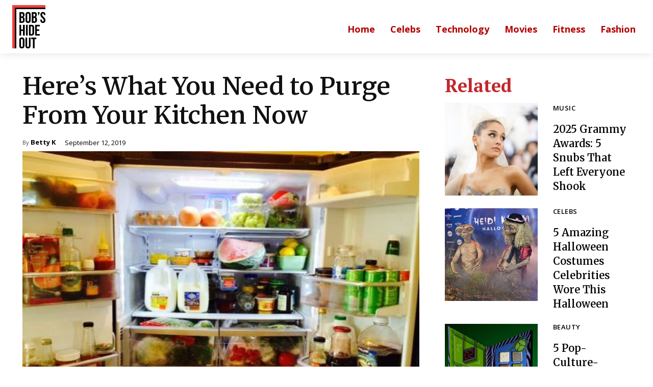

--- FILE ---
content_type: text/html; charset=UTF-8
request_url: https://bobshideout.com/heres-what-you-need-to-purge-from-your-kitchen-now/
body_size: 110282
content:
<!doctype html >
<!--[if IE 8]>    <html class="ie8" lang="en"> <![endif]-->
<!--[if IE 9]>    <html class="ie9" lang="en"> <![endif]-->
<!--[if gt IE 8]><!--> <html lang="en-US"> <!--<![endif]-->
<head><script>window.workerPerfData = '{"start":1764616410320,"worker_init_ms_since_last_update":1764616410320,"worker_init_skip_update":0,"after_worker_config":1764616410746,"after_init_config":1764616410746,"after_init_tests":1764616410746,"after_init_db":1764616410746,"after_bot_check":1764616410746,"after_worker_fetch_init":1764616410746,"after_article_tag":1764616410746,"after_complete_script":1764616410746,"after_head_body_tag":1764616410746,"after_get_page_html":1764616411361,"after_tag_creation":1764616411361,"after_worker_fetch_done":1764616411361}';</script>
    <title>Here&#039;s What You Need to Purge From Your Kitchen Now - Bob&#039;s Hide Out</title>
    <meta charset="UTF-8" />
    <meta name="viewport" content="width=device-width, initial-scale=1.0">
    <link rel="pingback" href="https://bobshideout.com/xmlrpc.php" />
    <meta name='robots' content='index, follow, max-image-preview:large, max-snippet:-1, max-video-preview:-1' />
	<style>img:is([sizes="auto" i], [sizes^="auto," i]) { contain-intrinsic-size: 3000px 1500px }</style>
	
	<!-- This site is optimized with the Yoast SEO plugin v24.9 - https://yoast.com/wordpress/plugins/seo/ -->
	<link rel="canonical" href="https://bobshideout.com/heres-what-you-need-to-purge-from-your-kitchen-now/" />
	<meta property="og:locale" content="en_US" />
	
	<meta property="og:title" content="Here&#039;s What You Need to Purge From Your Kitchen Now - Bob&#039;s Hide Out" />
	<meta property="og:description" content="Let’s be real: we cannot go through winter without cleaning the kitchen even if the big cleaning season is spring. There will be that one rainy and cold Sunday when we’ll be home and we’ll have the chance to actually go through the kitchen cabinets and realize we need some cleaning action." />
	
	<meta property="og:site_name" content="Bob&#039;s Hide Out" />
	<meta property="article:published_time" content="2019-09-12T10:16:00+00:00" />
	<meta property="article:modified_time" content="2022-06-01T10:40:47+00:00" />
	<meta property="og:image" content="https://bobshideout.com/wp-content/uploads/2022/04/181209_145942_1.jpg" />
	<meta property="og:image:width" content="500" />
	<meta property="og:image:height" content="375" />
	<meta property="og:image:type" content="image/jpeg" />
	<meta name="author" content="Betty K" />
	<meta name="twitter:card" content="summary_large_image" />
	<meta name="twitter:label1" content="Written by" />
	<meta name="twitter:data1" content="Betty K" />
	<meta name="twitter:label2" content="Est. reading time" />
	<meta name="twitter:data2" content="1 minute" />
	<script type="application/ld+json" class="yoast-schema-graph">{"@context":"https://schema.org","@graph":[{"@type":"WebPage","@id":"https://bobshideout.com/heres-what-you-need-to-purge-from-your-kitchen-now/","url":"https://bobshideout.com/heres-what-you-need-to-purge-from-your-kitchen-now/","name":"Here's What You Need to Purge From Your Kitchen Now - Bob&#039;s Hide Out","isPartOf":{"@id":"https://bobshideout.com/#website"},"primaryImageOfPage":{"@id":"https://bobshideout.com/heres-what-you-need-to-purge-from-your-kitchen-now/#primaryimage"},"image":{"@id":"https://bobshideout.com/heres-what-you-need-to-purge-from-your-kitchen-now/#primaryimage"},"thumbnailUrl":"https://bobshideout.com/wp-content/uploads/2022/04/181209_145942_1.jpg","datePublished":"2019-09-12T10:16:00+00:00","dateModified":"2022-06-01T10:40:47+00:00","author":{"@id":"https://bobshideout.com/#/schema/person/c6c3ac19c9d52672f7c385023806e949"},"breadcrumb":{"@id":"https://bobshideout.com/heres-what-you-need-to-purge-from-your-kitchen-now/#breadcrumb"},"inLanguage":"en-US","potentialAction":[{"@type":"ReadAction","target":["https://bobshideout.com/heres-what-you-need-to-purge-from-your-kitchen-now/"]}]},{"@type":"ImageObject","inLanguage":"en-US","@id":"https://bobshideout.com/heres-what-you-need-to-purge-from-your-kitchen-now/#primaryimage","url":"https://bobshideout.com/wp-content/uploads/2022/04/181209_145942_1.jpg","contentUrl":"https://bobshideout.com/wp-content/uploads/2022/04/181209_145942_1.jpg","width":500,"height":375},{"@type":"BreadcrumbList","@id":"https://bobshideout.com/heres-what-you-need-to-purge-from-your-kitchen-now/#breadcrumb","itemListElement":[{"@type":"ListItem","position":1,"name":"Home","item":"https://bobshideout.com/"},{"@type":"ListItem","position":2,"name":"Here&#8217;s What You Need to Purge From Your Kitchen Now"}]},{"@type":"WebSite","@id":"https://bobshideout.com/#website","url":"https://bobshideout.com/","name":"Bob&#039;s Hide Out","description":"","potentialAction":[{"@type":"SearchAction","target":{"@type":"EntryPoint","urlTemplate":"https://bobshideout.com/?s={search_term_string}"},"query-input":{"@type":"PropertyValueSpecification","valueRequired":true,"valueName":"search_term_string"}}],"inLanguage":"en-US"},{"@type":"Person","@id":"https://bobshideout.com/#/schema/person/c6c3ac19c9d52672f7c385023806e949","name":"Betty K","image":{"@type":"ImageObject","inLanguage":"en-US","@id":"https://bobshideout.com/#/schema/person/image/","url":"https://bobshideout.com/wp-content/uploads/2023/06/Betty-cottage-Photo-by-Eugene-Zhyvchik-on-Unsplash-150x150.jpg","contentUrl":"https://bobshideout.com/wp-content/uploads/2023/06/Betty-cottage-Photo-by-Eugene-Zhyvchik-on-Unsplash-150x150.jpg","caption":"Betty K"},"description":"Betty is the youngest of four children. She loves spending her weekends up at her cottage with her friends and family where she swims, reads, and cooks delicious food!."}]}</script>
	<!-- / Yoast SEO plugin. -->


<link rel='dns-prefetch' href='//fonts.googleapis.com' />
<link rel="alternate" type="application/rss+xml" title="Bob&#039;s Hide Out &raquo; Feed" href="https://bobshideout.com/feed/" />
<link rel="alternate" type="application/rss+xml" title="Bob&#039;s Hide Out &raquo; Comments Feed" href="https://bobshideout.com/comments/feed/" />
<link rel="alternate" type="application/rss+xml" title="Bob&#039;s Hide Out &raquo; Here&#8217;s What You Need to Purge From Your Kitchen Now Comments Feed" href="https://bobshideout.com/heres-what-you-need-to-purge-from-your-kitchen-now/feed/" />
<script type="text/javascript">
/* <![CDATA[ */
window._wpemojiSettings = {"baseUrl":"https:\/\/s.w.org\/images\/core\/emoji\/16.0.1\/72x72\/","ext":".png","svgUrl":"https:\/\/s.w.org\/images\/core\/emoji\/16.0.1\/svg\/","svgExt":".svg","source":{"concatemoji":"https:\/\/bobshideout.com\/wp-includes\/js\/wp-emoji-release.min.js?ver=6.8.3"}};
/*! This file is auto-generated */
!function(s,n){var o,i,e;function c(e){try{var t={supportTests:e,timestamp:(new Date).valueOf()};sessionStorage.setItem(o,JSON.stringify(t))}catch(e){}}function p(e,t,n){e.clearRect(0,0,e.canvas.width,e.canvas.height),e.fillText(t,0,0);var t=new Uint32Array(e.getImageData(0,0,e.canvas.width,e.canvas.height).data),a=(e.clearRect(0,0,e.canvas.width,e.canvas.height),e.fillText(n,0,0),new Uint32Array(e.getImageData(0,0,e.canvas.width,e.canvas.height).data));return t.every(function(e,t){return e===a[t]})}function u(e,t){e.clearRect(0,0,e.canvas.width,e.canvas.height),e.fillText(t,0,0);for(var n=e.getImageData(16,16,1,1),a=0;a<n.data.length;a++)if(0!==n.data[a])return!1;return!0}function f(e,t,n,a){switch(t){case"flag":return n(e,"\ud83c\udff3\ufe0f\u200d\u26a7\ufe0f","\ud83c\udff3\ufe0f\u200b\u26a7\ufe0f")?!1:!n(e,"\ud83c\udde8\ud83c\uddf6","\ud83c\udde8\u200b\ud83c\uddf6")&&!n(e,"\ud83c\udff4\udb40\udc67\udb40\udc62\udb40\udc65\udb40\udc6e\udb40\udc67\udb40\udc7f","\ud83c\udff4\u200b\udb40\udc67\u200b\udb40\udc62\u200b\udb40\udc65\u200b\udb40\udc6e\u200b\udb40\udc67\u200b\udb40\udc7f");case"emoji":return!a(e,"\ud83e\udedf")}return!1}function g(e,t,n,a){var r="undefined"!=typeof WorkerGlobalScope&&self instanceof WorkerGlobalScope?new OffscreenCanvas(300,150):s.createElement("canvas"),o=r.getContext("2d",{willReadFrequently:!0}),i=(o.textBaseline="top",o.font="600 32px Arial",{});return e.forEach(function(e){i[e]=t(o,e,n,a)}),i}function t(e){var t=s.createElement("script");t.src=e,t.defer=!0,s.head.appendChild(t)}"undefined"!=typeof Promise&&(o="wpEmojiSettingsSupports",i=["flag","emoji"],n.supports={everything:!0,everythingExceptFlag:!0},e=new Promise(function(e){s.addEventListener("DOMContentLoaded",e,{once:!0})}),new Promise(function(t){var n=function(){try{var e=JSON.parse(sessionStorage.getItem(o));if("object"==typeof e&&"number"==typeof e.timestamp&&(new Date).valueOf()<e.timestamp+604800&&"object"==typeof e.supportTests)return e.supportTests}catch(e){}return null}();if(!n){if("undefined"!=typeof Worker&&"undefined"!=typeof OffscreenCanvas&&"undefined"!=typeof URL&&URL.createObjectURL&&"undefined"!=typeof Blob)try{var e="postMessage("+g.toString()+"("+[JSON.stringify(i),f.toString(),p.toString(),u.toString()].join(",")+"));",a=new Blob([e],{type:"text/javascript"}),r=new Worker(URL.createObjectURL(a),{name:"wpTestEmojiSupports"});return void(r.onmessage=function(e){c(n=e.data),r.terminate(),t(n)})}catch(e){}c(n=g(i,f,p,u))}t(n)}).then(function(e){for(var t in e)n.supports[t]=e[t],n.supports.everything=n.supports.everything&&n.supports[t],"flag"!==t&&(n.supports.everythingExceptFlag=n.supports.everythingExceptFlag&&n.supports[t]);n.supports.everythingExceptFlag=n.supports.everythingExceptFlag&&!n.supports.flag,n.DOMReady=!1,n.readyCallback=function(){n.DOMReady=!0}}).then(function(){return e}).then(function(){var e;n.supports.everything||(n.readyCallback(),(e=n.source||{}).concatemoji?t(e.concatemoji):e.wpemoji&&e.twemoji&&(t(e.twemoji),t(e.wpemoji)))}))}((window,document),window._wpemojiSettings);
/* ]]> */
</script>
<link rel='stylesheet' id='genesis-blocks-style-css-css' href='https://bobshideout.com/wp-content/plugins/genesis-blocks/dist/style-blocks.build.css?ver=1759556852' type='text/css' media='all' />
<style id='wp-emoji-styles-inline-css' type='text/css'>

	img.wp-smiley, img.emoji {
		display: inline !important;
		border: none !important;
		box-shadow: none !important;
		height: 1em !important;
		width: 1em !important;
		margin: 0 0.07em !important;
		vertical-align: -0.1em !important;
		background: none !important;
		padding: 0 !important;
	}
</style>
<link rel='stylesheet' id='wp-block-library-css' href='https://bobshideout.com/wp-includes/css/dist/block-library/style.min.css?ver=6.8.3' type='text/css' media='all' />
<style id='classic-theme-styles-inline-css' type='text/css'>
/*! This file is auto-generated */
.wp-block-button__link{color:#fff;background-color:#32373c;border-radius:9999px;box-shadow:none;text-decoration:none;padding:calc(.667em + 2px) calc(1.333em + 2px);font-size:1.125em}.wp-block-file__button{background:#32373c;color:#fff;text-decoration:none}
</style>
<style id='global-styles-inline-css' type='text/css'>
:root{--wp--preset--aspect-ratio--square: 1;--wp--preset--aspect-ratio--4-3: 4/3;--wp--preset--aspect-ratio--3-4: 3/4;--wp--preset--aspect-ratio--3-2: 3/2;--wp--preset--aspect-ratio--2-3: 2/3;--wp--preset--aspect-ratio--16-9: 16/9;--wp--preset--aspect-ratio--9-16: 9/16;--wp--preset--color--black: #000000;--wp--preset--color--cyan-bluish-gray: #abb8c3;--wp--preset--color--white: #ffffff;--wp--preset--color--pale-pink: #f78da7;--wp--preset--color--vivid-red: #cf2e2e;--wp--preset--color--luminous-vivid-orange: #ff6900;--wp--preset--color--luminous-vivid-amber: #fcb900;--wp--preset--color--light-green-cyan: #7bdcb5;--wp--preset--color--vivid-green-cyan: #00d084;--wp--preset--color--pale-cyan-blue: #8ed1fc;--wp--preset--color--vivid-cyan-blue: #0693e3;--wp--preset--color--vivid-purple: #9b51e0;--wp--preset--gradient--vivid-cyan-blue-to-vivid-purple: linear-gradient(135deg,rgba(6,147,227,1) 0%,rgb(155,81,224) 100%);--wp--preset--gradient--light-green-cyan-to-vivid-green-cyan: linear-gradient(135deg,rgb(122,220,180) 0%,rgb(0,208,130) 100%);--wp--preset--gradient--luminous-vivid-amber-to-luminous-vivid-orange: linear-gradient(135deg,rgba(252,185,0,1) 0%,rgba(255,105,0,1) 100%);--wp--preset--gradient--luminous-vivid-orange-to-vivid-red: linear-gradient(135deg,rgba(255,105,0,1) 0%,rgb(207,46,46) 100%);--wp--preset--gradient--very-light-gray-to-cyan-bluish-gray: linear-gradient(135deg,rgb(238,238,238) 0%,rgb(169,184,195) 100%);--wp--preset--gradient--cool-to-warm-spectrum: linear-gradient(135deg,rgb(74,234,220) 0%,rgb(151,120,209) 20%,rgb(207,42,186) 40%,rgb(238,44,130) 60%,rgb(251,105,98) 80%,rgb(254,248,76) 100%);--wp--preset--gradient--blush-light-purple: linear-gradient(135deg,rgb(255,206,236) 0%,rgb(152,150,240) 100%);--wp--preset--gradient--blush-bordeaux: linear-gradient(135deg,rgb(254,205,165) 0%,rgb(254,45,45) 50%,rgb(107,0,62) 100%);--wp--preset--gradient--luminous-dusk: linear-gradient(135deg,rgb(255,203,112) 0%,rgb(199,81,192) 50%,rgb(65,88,208) 100%);--wp--preset--gradient--pale-ocean: linear-gradient(135deg,rgb(255,245,203) 0%,rgb(182,227,212) 50%,rgb(51,167,181) 100%);--wp--preset--gradient--electric-grass: linear-gradient(135deg,rgb(202,248,128) 0%,rgb(113,206,126) 100%);--wp--preset--gradient--midnight: linear-gradient(135deg,rgb(2,3,129) 0%,rgb(40,116,252) 100%);--wp--preset--font-size--small: 11px;--wp--preset--font-size--medium: 20px;--wp--preset--font-size--large: 32px;--wp--preset--font-size--x-large: 42px;--wp--preset--font-size--regular: 15px;--wp--preset--font-size--larger: 50px;--wp--preset--spacing--20: 0.44rem;--wp--preset--spacing--30: 0.67rem;--wp--preset--spacing--40: 1rem;--wp--preset--spacing--50: 1.5rem;--wp--preset--spacing--60: 2.25rem;--wp--preset--spacing--70: 3.38rem;--wp--preset--spacing--80: 5.06rem;--wp--preset--shadow--natural: 6px 6px 9px rgba(0, 0, 0, 0.2);--wp--preset--shadow--deep: 12px 12px 50px rgba(0, 0, 0, 0.4);--wp--preset--shadow--sharp: 6px 6px 0px rgba(0, 0, 0, 0.2);--wp--preset--shadow--outlined: 6px 6px 0px -3px rgba(255, 255, 255, 1), 6px 6px rgba(0, 0, 0, 1);--wp--preset--shadow--crisp: 6px 6px 0px rgba(0, 0, 0, 1);}:where(.is-layout-flex){gap: 0.5em;}:where(.is-layout-grid){gap: 0.5em;}body .is-layout-flex{display: flex;}.is-layout-flex{flex-wrap: wrap;align-items: center;}.is-layout-flex > :is(*, div){margin: 0;}body .is-layout-grid{display: grid;}.is-layout-grid > :is(*, div){margin: 0;}:where(.wp-block-columns.is-layout-flex){gap: 2em;}:where(.wp-block-columns.is-layout-grid){gap: 2em;}:where(.wp-block-post-template.is-layout-flex){gap: 1.25em;}:where(.wp-block-post-template.is-layout-grid){gap: 1.25em;}.has-black-color{color: var(--wp--preset--color--black) !important;}.has-cyan-bluish-gray-color{color: var(--wp--preset--color--cyan-bluish-gray) !important;}.has-white-color{color: var(--wp--preset--color--white) !important;}.has-pale-pink-color{color: var(--wp--preset--color--pale-pink) !important;}.has-vivid-red-color{color: var(--wp--preset--color--vivid-red) !important;}.has-luminous-vivid-orange-color{color: var(--wp--preset--color--luminous-vivid-orange) !important;}.has-luminous-vivid-amber-color{color: var(--wp--preset--color--luminous-vivid-amber) !important;}.has-light-green-cyan-color{color: var(--wp--preset--color--light-green-cyan) !important;}.has-vivid-green-cyan-color{color: var(--wp--preset--color--vivid-green-cyan) !important;}.has-pale-cyan-blue-color{color: var(--wp--preset--color--pale-cyan-blue) !important;}.has-vivid-cyan-blue-color{color: var(--wp--preset--color--vivid-cyan-blue) !important;}.has-vivid-purple-color{color: var(--wp--preset--color--vivid-purple) !important;}.has-black-background-color{background-color: var(--wp--preset--color--black) !important;}.has-cyan-bluish-gray-background-color{background-color: var(--wp--preset--color--cyan-bluish-gray) !important;}.has-white-background-color{background-color: var(--wp--preset--color--white) !important;}.has-pale-pink-background-color{background-color: var(--wp--preset--color--pale-pink) !important;}.has-vivid-red-background-color{background-color: var(--wp--preset--color--vivid-red) !important;}.has-luminous-vivid-orange-background-color{background-color: var(--wp--preset--color--luminous-vivid-orange) !important;}.has-luminous-vivid-amber-background-color{background-color: var(--wp--preset--color--luminous-vivid-amber) !important;}.has-light-green-cyan-background-color{background-color: var(--wp--preset--color--light-green-cyan) !important;}.has-vivid-green-cyan-background-color{background-color: var(--wp--preset--color--vivid-green-cyan) !important;}.has-pale-cyan-blue-background-color{background-color: var(--wp--preset--color--pale-cyan-blue) !important;}.has-vivid-cyan-blue-background-color{background-color: var(--wp--preset--color--vivid-cyan-blue) !important;}.has-vivid-purple-background-color{background-color: var(--wp--preset--color--vivid-purple) !important;}.has-black-border-color{border-color: var(--wp--preset--color--black) !important;}.has-cyan-bluish-gray-border-color{border-color: var(--wp--preset--color--cyan-bluish-gray) !important;}.has-white-border-color{border-color: var(--wp--preset--color--white) !important;}.has-pale-pink-border-color{border-color: var(--wp--preset--color--pale-pink) !important;}.has-vivid-red-border-color{border-color: var(--wp--preset--color--vivid-red) !important;}.has-luminous-vivid-orange-border-color{border-color: var(--wp--preset--color--luminous-vivid-orange) !important;}.has-luminous-vivid-amber-border-color{border-color: var(--wp--preset--color--luminous-vivid-amber) !important;}.has-light-green-cyan-border-color{border-color: var(--wp--preset--color--light-green-cyan) !important;}.has-vivid-green-cyan-border-color{border-color: var(--wp--preset--color--vivid-green-cyan) !important;}.has-pale-cyan-blue-border-color{border-color: var(--wp--preset--color--pale-cyan-blue) !important;}.has-vivid-cyan-blue-border-color{border-color: var(--wp--preset--color--vivid-cyan-blue) !important;}.has-vivid-purple-border-color{border-color: var(--wp--preset--color--vivid-purple) !important;}.has-vivid-cyan-blue-to-vivid-purple-gradient-background{background: var(--wp--preset--gradient--vivid-cyan-blue-to-vivid-purple) !important;}.has-light-green-cyan-to-vivid-green-cyan-gradient-background{background: var(--wp--preset--gradient--light-green-cyan-to-vivid-green-cyan) !important;}.has-luminous-vivid-amber-to-luminous-vivid-orange-gradient-background{background: var(--wp--preset--gradient--luminous-vivid-amber-to-luminous-vivid-orange) !important;}.has-luminous-vivid-orange-to-vivid-red-gradient-background{background: var(--wp--preset--gradient--luminous-vivid-orange-to-vivid-red) !important;}.has-very-light-gray-to-cyan-bluish-gray-gradient-background{background: var(--wp--preset--gradient--very-light-gray-to-cyan-bluish-gray) !important;}.has-cool-to-warm-spectrum-gradient-background{background: var(--wp--preset--gradient--cool-to-warm-spectrum) !important;}.has-blush-light-purple-gradient-background{background: var(--wp--preset--gradient--blush-light-purple) !important;}.has-blush-bordeaux-gradient-background{background: var(--wp--preset--gradient--blush-bordeaux) !important;}.has-luminous-dusk-gradient-background{background: var(--wp--preset--gradient--luminous-dusk) !important;}.has-pale-ocean-gradient-background{background: var(--wp--preset--gradient--pale-ocean) !important;}.has-electric-grass-gradient-background{background: var(--wp--preset--gradient--electric-grass) !important;}.has-midnight-gradient-background{background: var(--wp--preset--gradient--midnight) !important;}.has-small-font-size{font-size: var(--wp--preset--font-size--small) !important;}.has-medium-font-size{font-size: var(--wp--preset--font-size--medium) !important;}.has-large-font-size{font-size: var(--wp--preset--font-size--large) !important;}.has-x-large-font-size{font-size: var(--wp--preset--font-size--x-large) !important;}
:where(.wp-block-post-template.is-layout-flex){gap: 1.25em;}:where(.wp-block-post-template.is-layout-grid){gap: 1.25em;}
:where(.wp-block-columns.is-layout-flex){gap: 2em;}:where(.wp-block-columns.is-layout-grid){gap: 2em;}
:root :where(.wp-block-pullquote){font-size: 1.5em;line-height: 1.6;}
</style>
<link rel='stylesheet' id='ppress-frontend-css' href='https://bobshideout.com/wp-content/plugins/wp-user-avatar/assets/css/frontend.min.css?ver=4.15.23' type='text/css' media='all' />
<link rel='stylesheet' id='ppress-flatpickr-css' href='https://bobshideout.com/wp-content/plugins/wp-user-avatar/assets/flatpickr/flatpickr.min.css?ver=4.15.23' type='text/css' media='all' />
<link rel='stylesheet' id='ppress-select2-css' href='https://bobshideout.com/wp-content/plugins/wp-user-avatar/assets/select2/select2.min.css?ver=6.8.3' type='text/css' media='all' />
<link rel='stylesheet' id='td-plugin-multi-purpose-css' href='https://bobshideout.com/wp-content/plugins/td-composer/td-multi-purpose/style.css?ver=72f925014dc5642945728092f057897e' type='text/css' media='all' />
<link rel='stylesheet' id='google-fonts-style-css' href='https://fonts.googleapis.com/css?family=Fira+Sans%3A400%7COpen+Sans%3A400%2C600%2C700%7CRoboto%3A400%2C600%2C700%7COpen+Sans%3A700%2C600%2C400%7CMerriweather%3A600%2C400%2C700%7CPT+Serif%3A700%2C400&#038;display=swap&#038;ver=12.6.6' type='text/css' media='all' />
<link rel='stylesheet' id='td-theme-css' href='https://bobshideout.com/wp-content/themes/Newspaper/style.css?ver=12.6.6' type='text/css' media='all' />
<style id='td-theme-inline-css' type='text/css'>@media (max-width:767px){.td-header-desktop-wrap{display:none}}@media (min-width:767px){.td-header-mobile-wrap{display:none}}</style>
<link rel='stylesheet' id='td-legacy-framework-front-style-css' href='https://bobshideout.com/wp-content/plugins/td-composer/legacy/Newspaper/assets/css/td_legacy_main.css?ver=72f925014dc5642945728092f057897e' type='text/css' media='all' />
<link rel='stylesheet' id='td-standard-pack-framework-front-style-css' href='https://bobshideout.com/wp-content/plugins/td-standard-pack/Newspaper/assets/css/td_standard_pack_main.css?ver=8f2d47acef43f76b1dfa75a39c0fe3df' type='text/css' media='all' />
<link rel='stylesheet' id='tdb_style_cloud_templates_front-css' href='https://bobshideout.com/wp-content/plugins/td-cloud-library/assets/css/tdb_main.css?ver=b379c96c54343541fd8742379a419361' type='text/css' media='all' />
<script type="text/javascript" src="https://bobshideout.com/wp-includes/js/jquery/jquery.min.js?ver=3.7.1" id="jquery-core-js"></script>
<script type="text/javascript" src="https://bobshideout.com/wp-includes/js/jquery/jquery-migrate.min.js?ver=3.4.1" id="jquery-migrate-js"></script>
<script type="text/javascript" src="https://bobshideout.com/wp-content/plugins/wp-user-avatar/assets/flatpickr/flatpickr.min.js?ver=4.15.23" id="ppress-flatpickr-js"></script>
<script type="text/javascript" src="https://bobshideout.com/wp-content/plugins/wp-user-avatar/assets/select2/select2.min.js?ver=4.15.23" id="ppress-select2-js"></script>
<link rel="https://api.w.org/" href="https://bobshideout.com/wp-json/" /><link rel="alternate" title="JSON" type="application/json" href="https://bobshideout.com/wp-json/wp/v2/posts/223" /><link rel="EditURI" type="application/rsd+xml" title="RSD" href="https://bobshideout.com/xmlrpc.php?rsd" />
<link rel='shortlink' href='https://bobshideout.com/?p=223' />
<link rel="alternate" title="oEmbed (JSON)" type="application/json+oembed" href="https://bobshideout.com/wp-json/oembed/1.0/embed?url=https%3A%2F%2Fbobshideout.com%2Fheres-what-you-need-to-purge-from-your-kitchen-now%2F" />
<link rel="alternate" title="oEmbed (XML)" type="text/xml+oembed" href="https://bobshideout.com/wp-json/oembed/1.0/embed?url=https%3A%2F%2Fbobshideout.com%2Fheres-what-you-need-to-purge-from-your-kitchen-now%2F&#038;format=xml" />
    <script>
        window.tdb_global_vars = {"wpRestUrl":"https:\/\/bobshideout.com\/wp-json\/","permalinkStructure":"\/%postname%\/"};
        window.tdb_p_autoload_vars = {"isAjax":false,"isAdminBarShowing":false,"autoloadScrollPercent":50,"postAutoloadStatus":"off","origPostEditUrl":null};
    </script>
    
    <style id="tdb-global-colors">:root{--accent-color:#fff}</style>

    
	
<!-- JS generated by theme -->

<script type="text/javascript" id="td-generated-header-js">
    
    

	    var tdBlocksArray = []; //here we store all the items for the current page

	    // td_block class - each ajax block uses a object of this class for requests
	    function tdBlock() {
		    this.id = '';
		    this.block_type = 1; //block type id (1-234 etc)
		    this.atts = '';
		    this.td_column_number = '';
		    this.td_current_page = 1; //
		    this.post_count = 0; //from wp
		    this.found_posts = 0; //from wp
		    this.max_num_pages = 0; //from wp
		    this.td_filter_value = ''; //current live filter value
		    this.is_ajax_running = false;
		    this.td_user_action = ''; // load more or infinite loader (used by the animation)
		    this.header_color = '';
		    this.ajax_pagination_infinite_stop = ''; //show load more at page x
	    }

        // td_js_generator - mini detector
        ( function () {
            var htmlTag = document.getElementsByTagName("html")[0];

	        if ( navigator.userAgent.indexOf("MSIE 10.0") > -1 ) {
                htmlTag.className += ' ie10';
            }

            if ( !!navigator.userAgent.match(/Trident.*rv\:11\./) ) {
                htmlTag.className += ' ie11';
            }

	        if ( navigator.userAgent.indexOf("Edge") > -1 ) {
                htmlTag.className += ' ieEdge';
            }

            if ( /(iPad|iPhone|iPod)/g.test(navigator.userAgent) ) {
                htmlTag.className += ' td-md-is-ios';
            }

            var user_agent = navigator.userAgent.toLowerCase();
            if ( user_agent.indexOf("android") > -1 ) {
                htmlTag.className += ' td-md-is-android';
            }

            if ( -1 !== navigator.userAgent.indexOf('Mac OS X')  ) {
                htmlTag.className += ' td-md-is-os-x';
            }

            if ( /chrom(e|ium)/.test(navigator.userAgent.toLowerCase()) ) {
               htmlTag.className += ' td-md-is-chrome';
            }

            if ( -1 !== navigator.userAgent.indexOf('Firefox') ) {
                htmlTag.className += ' td-md-is-firefox';
            }

            if ( -1 !== navigator.userAgent.indexOf('Safari') && -1 === navigator.userAgent.indexOf('Chrome') ) {
                htmlTag.className += ' td-md-is-safari';
            }

            if( -1 !== navigator.userAgent.indexOf('IEMobile') ){
                htmlTag.className += ' td-md-is-iemobile';
            }

        })();

        var tdLocalCache = {};

        ( function () {
            "use strict";

            tdLocalCache = {
                data: {},
                remove: function (resource_id) {
                    delete tdLocalCache.data[resource_id];
                },
                exist: function (resource_id) {
                    return tdLocalCache.data.hasOwnProperty(resource_id) && tdLocalCache.data[resource_id] !== null;
                },
                get: function (resource_id) {
                    return tdLocalCache.data[resource_id];
                },
                set: function (resource_id, cachedData) {
                    tdLocalCache.remove(resource_id);
                    tdLocalCache.data[resource_id] = cachedData;
                }
            };
        })();

    
    
var td_viewport_interval_list=[{"limitBottom":767,"sidebarWidth":228},{"limitBottom":1018,"sidebarWidth":300},{"limitBottom":1140,"sidebarWidth":324}];
var td_animation_stack_effect="type0";
var tds_animation_stack=true;
var td_animation_stack_specific_selectors=".entry-thumb, img, .td-lazy-img";
var td_animation_stack_general_selectors=".td-animation-stack img, .td-animation-stack .entry-thumb, .post img, .td-animation-stack .td-lazy-img";
var tdc_is_installed="yes";
var td_ajax_url="https:\/\/bobshideout.com\/wp-admin\/admin-ajax.php?td_theme_name=Newspaper&v=12.6.6";
var td_get_template_directory_uri="https:\/\/bobshideout.com\/wp-content\/plugins\/td-composer\/legacy\/common";
var tds_snap_menu="";
var tds_logo_on_sticky="";
var tds_header_style="10";
var td_please_wait="Please wait...";
var td_email_user_pass_incorrect="User or password incorrect!";
var td_email_user_incorrect="Email or username incorrect!";
var td_email_incorrect="Email incorrect!";
var td_user_incorrect="Username incorrect!";
var td_email_user_empty="Email or username empty!";
var td_pass_empty="Pass empty!";
var td_pass_pattern_incorrect="Invalid Pass Pattern!";
var td_retype_pass_incorrect="Retyped Pass incorrect!";
var tds_more_articles_on_post_enable="";
var tds_more_articles_on_post_time_to_wait="";
var tds_more_articles_on_post_pages_distance_from_top=0;
var tds_captcha="";
var tds_theme_color_site_wide="#f43f3f";
var tds_smart_sidebar="";
var tdThemeName="Newspaper";
var tdThemeNameWl="Newspaper";
var td_magnific_popup_translation_tPrev="Previous (Left arrow key)";
var td_magnific_popup_translation_tNext="Next (Right arrow key)";
var td_magnific_popup_translation_tCounter="%curr% of %total%";
var td_magnific_popup_translation_ajax_tError="The content from %url% could not be loaded.";
var td_magnific_popup_translation_image_tError="The image #%curr% could not be loaded.";
var tdBlockNonce="105c0706c0";
var tdMobileMenu="enabled";
var tdMobileSearch="enabled";
var tdDateNamesI18n={"month_names":["January","February","March","April","May","June","July","August","September","October","November","December"],"month_names_short":["Jan","Feb","Mar","Apr","May","Jun","Jul","Aug","Sep","Oct","Nov","Dec"],"day_names":["Sunday","Monday","Tuesday","Wednesday","Thursday","Friday","Saturday"],"day_names_short":["Sun","Mon","Tue","Wed","Thu","Fri","Sat"]};
var tdb_modal_confirm="Save";
var tdb_modal_cancel="Cancel";
var tdb_modal_confirm_alt="Yes";
var tdb_modal_cancel_alt="No";
var td_deploy_mode="deploy";
var td_ad_background_click_link="";
var td_ad_background_click_target="";
</script>


<!-- Header style compiled by theme -->

<style>ul.sf-menu>.menu-item>a{font-family:"Fira Sans";font-size:20px;font-style:italic;text-transform:uppercase}.sf-menu ul .menu-item a{font-family:"Fira Sans";font-size:16px;font-style:italic;font-weight:bold;text-transform:uppercase}#td-mobile-nav,#td-mobile-nav .wpb_button,.td-search-wrap-mob{font-family:"Fira Sans"}.white-popup-block,.white-popup-block .wpb_button{font-family:"Fira Sans"}:root{--td_theme_color:#f43f3f;--td_slider_text:rgba(244,63,63,0.7);--td_mobile_gradient_one_mob:#dd3333;--td_mobile_gradient_two_mob:#dd3333;--td_mobile_text_active_color:rgba(0,0,0,0.56);--td_login_hover_background:#a7e0e5;--td_login_gradient_one:rgba(26,26,51,0.7);--td_login_gradient_two:rgba(221,33,33,0.5)}.td-header-style-12 .td-header-menu-wrap-full,.td-header-style-12 .td-affix,.td-grid-style-1.td-hover-1 .td-big-grid-post:hover .td-post-category,.td-grid-style-5.td-hover-1 .td-big-grid-post:hover .td-post-category,.td_category_template_3 .td-current-sub-category,.td_category_template_8 .td-category-header .td-category a.td-current-sub-category,.td_category_template_4 .td-category-siblings .td-category a:hover,.td_block_big_grid_9.td-grid-style-1 .td-post-category,.td_block_big_grid_9.td-grid-style-5 .td-post-category,.td-grid-style-6.td-hover-1 .td-module-thumb:after,.tdm-menu-active-style5 .td-header-menu-wrap .sf-menu>.current-menu-item>a,.tdm-menu-active-style5 .td-header-menu-wrap .sf-menu>.current-menu-ancestor>a,.tdm-menu-active-style5 .td-header-menu-wrap .sf-menu>.current-category-ancestor>a,.tdm-menu-active-style5 .td-header-menu-wrap .sf-menu>li>a:hover,.tdm-menu-active-style5 .td-header-menu-wrap .sf-menu>.sfHover>a{background-color:#f43f3f}.td_mega_menu_sub_cats .cur-sub-cat,.td-mega-span h3 a:hover,.td_mod_mega_menu:hover .entry-title a,.header-search-wrap .result-msg a:hover,.td-header-top-menu .td-drop-down-search .td_module_wrap:hover .entry-title a,.td-header-top-menu .td-icon-search:hover,.td-header-wrap .result-msg a:hover,.top-header-menu li a:hover,.top-header-menu .current-menu-item>a,.top-header-menu .current-menu-ancestor>a,.top-header-menu .current-category-ancestor>a,.td-social-icon-wrap>a:hover,.td-header-sp-top-widget .td-social-icon-wrap a:hover,.td_mod_related_posts:hover h3>a,.td-post-template-11 .td-related-title .td-related-left:hover,.td-post-template-11 .td-related-title .td-related-right:hover,.td-post-template-11 .td-related-title .td-cur-simple-item,.td-post-template-11 .td_block_related_posts .td-next-prev-wrap a:hover,.td-category-header .td-pulldown-category-filter-link:hover,.td-category-siblings .td-subcat-dropdown a:hover,.td-category-siblings .td-subcat-dropdown a.td-current-sub-category,.footer-text-wrap .footer-email-wrap a,.footer-social-wrap a:hover,.td_module_17 .td-read-more a:hover,.td_module_18 .td-read-more a:hover,.td_module_19 .td-post-author-name a:hover,.td-pulldown-syle-2 .td-subcat-dropdown:hover .td-subcat-more span,.td-pulldown-syle-2 .td-subcat-dropdown:hover .td-subcat-more i,.td-pulldown-syle-3 .td-subcat-dropdown:hover .td-subcat-more span,.td-pulldown-syle-3 .td-subcat-dropdown:hover .td-subcat-more i,.tdm-menu-active-style3 .tdm-header.td-header-wrap .sf-menu>.current-category-ancestor>a,.tdm-menu-active-style3 .tdm-header.td-header-wrap .sf-menu>.current-menu-ancestor>a,.tdm-menu-active-style3 .tdm-header.td-header-wrap .sf-menu>.current-menu-item>a,.tdm-menu-active-style3 .tdm-header.td-header-wrap .sf-menu>.sfHover>a,.tdm-menu-active-style3 .tdm-header.td-header-wrap .sf-menu>li>a:hover{color:#f43f3f}.td-mega-menu-page .wpb_content_element ul li a:hover,.td-theme-wrap .td-aj-search-results .td_module_wrap:hover .entry-title a,.td-theme-wrap .header-search-wrap .result-msg a:hover{color:#f43f3f!important}.td_category_template_8 .td-category-header .td-category a.td-current-sub-category,.td_category_template_4 .td-category-siblings .td-category a:hover,.tdm-menu-active-style4 .tdm-header .sf-menu>.current-menu-item>a,.tdm-menu-active-style4 .tdm-header .sf-menu>.current-menu-ancestor>a,.tdm-menu-active-style4 .tdm-header .sf-menu>.current-category-ancestor>a,.tdm-menu-active-style4 .tdm-header .sf-menu>li>a:hover,.tdm-menu-active-style4 .tdm-header .sf-menu>.sfHover>a{border-color:#f43f3f}.td-header-wrap .td-header-menu-wrap-full,.td-header-menu-wrap.td-affix,.td-header-style-3 .td-header-main-menu,.td-header-style-3 .td-affix .td-header-main-menu,.td-header-style-4 .td-header-main-menu,.td-header-style-4 .td-affix .td-header-main-menu,.td-header-style-8 .td-header-menu-wrap.td-affix,.td-header-style-8 .td-header-top-menu-full{background-color:#ff00fa}.td-boxed-layout .td-header-style-3 .td-header-menu-wrap,.td-boxed-layout .td-header-style-4 .td-header-menu-wrap,.td-header-style-3 .td_stretch_content .td-header-menu-wrap,.td-header-style-4 .td_stretch_content .td-header-menu-wrap{background-color:#ff00fa!important}@media (min-width:1019px){.td-header-style-1 .td-header-sp-recs,.td-header-style-1 .td-header-sp-logo{margin-bottom:28px}}@media (min-width:768px) and (max-width:1018px){.td-header-style-1 .td-header-sp-recs,.td-header-style-1 .td-header-sp-logo{margin-bottom:14px}}.td-header-style-7 .td-header-top-menu{border-bottom:none}.sf-menu>.current-menu-item>a:after,.sf-menu>.current-menu-ancestor>a:after,.sf-menu>.current-category-ancestor>a:after,.sf-menu>li:hover>a:after,.sf-menu>.sfHover>a:after,.td_block_mega_menu .td-next-prev-wrap a:hover,.td-mega-span .td-post-category:hover,.td-header-wrap .black-menu .sf-menu>li>a:hover,.td-header-wrap .black-menu .sf-menu>.current-menu-ancestor>a,.td-header-wrap .black-menu .sf-menu>.sfHover>a,.td-header-wrap .black-menu .sf-menu>.current-menu-item>a,.td-header-wrap .black-menu .sf-menu>.current-menu-ancestor>a,.td-header-wrap .black-menu .sf-menu>.current-category-ancestor>a,.tdm-menu-active-style5 .tdm-header .td-header-menu-wrap .sf-menu>.current-menu-item>a,.tdm-menu-active-style5 .tdm-header .td-header-menu-wrap .sf-menu>.current-menu-ancestor>a,.tdm-menu-active-style5 .tdm-header .td-header-menu-wrap .sf-menu>.current-category-ancestor>a,.tdm-menu-active-style5 .tdm-header .td-header-menu-wrap .sf-menu>li>a:hover,.tdm-menu-active-style5 .tdm-header .td-header-menu-wrap .sf-menu>.sfHover>a{background-color:rgba(255,255,255,0.8)}.td_block_mega_menu .td-next-prev-wrap a:hover,.tdm-menu-active-style4 .tdm-header .sf-menu>.current-menu-item>a,.tdm-menu-active-style4 .tdm-header .sf-menu>.current-menu-ancestor>a,.tdm-menu-active-style4 .tdm-header .sf-menu>.current-category-ancestor>a,.tdm-menu-active-style4 .tdm-header .sf-menu>li>a:hover,.tdm-menu-active-style4 .tdm-header .sf-menu>.sfHover>a{border-color:rgba(255,255,255,0.8)}.header-search-wrap .td-drop-down-search:before{border-color:transparent transparent rgba(255,255,255,0.8) transparent}.td_mega_menu_sub_cats .cur-sub-cat,.td_mod_mega_menu:hover .entry-title a,.td-theme-wrap .sf-menu ul .td-menu-item>a:hover,.td-theme-wrap .sf-menu ul .sfHover>a,.td-theme-wrap .sf-menu ul .current-menu-ancestor>a,.td-theme-wrap .sf-menu ul .current-category-ancestor>a,.td-theme-wrap .sf-menu ul .current-menu-item>a,.tdm-menu-active-style3 .tdm-header.td-header-wrap .sf-menu>.current-menu-item>a,.tdm-menu-active-style3 .tdm-header.td-header-wrap .sf-menu>.current-menu-ancestor>a,.tdm-menu-active-style3 .tdm-header.td-header-wrap .sf-menu>.current-category-ancestor>a,.tdm-menu-active-style3 .tdm-header.td-header-wrap .sf-menu>li>a:hover,.tdm-menu-active-style3 .tdm-header.td-header-wrap .sf-menu>.sfHover>a{color:rgba(255,255,255,0.8)}.td-header-wrap .td-header-menu-wrap .sf-menu>li>a,.td-header-wrap .td-header-menu-social .td-social-icon-wrap a,.td-header-style-4 .td-header-menu-social .td-social-icon-wrap i,.td-header-style-5 .td-header-menu-social .td-social-icon-wrap i,.td-header-style-6 .td-header-menu-social .td-social-icon-wrap i,.td-header-style-12 .td-header-menu-social .td-social-icon-wrap i,.td-header-wrap .header-search-wrap #td-header-search-button .td-icon-search{color:#ffffff}.td-header-wrap .td-header-menu-social+.td-search-wrapper #td-header-search-button:before{background-color:#ffffff}ul.sf-menu>.td-menu-item>a,.td-theme-wrap .td-header-menu-social{font-family:"Fira Sans";font-size:20px;font-style:italic;text-transform:uppercase}.sf-menu ul .td-menu-item a{font-family:"Fira Sans";font-size:16px;font-style:italic;font-weight:bold;text-transform:uppercase}.td-header-menu-wrap.td-affix,.td-header-style-3 .td-affix .td-header-main-menu,.td-header-style-4 .td-affix .td-header-main-menu,.td-header-style-8 .td-header-menu-wrap.td-affix{background-color:#ff00fa}.td-affix .sf-menu>.current-menu-item>a:after,.td-affix .sf-menu>.current-menu-ancestor>a:after,.td-affix .sf-menu>.current-category-ancestor>a:after,.td-affix .sf-menu>li:hover>a:after,.td-affix .sf-menu>.sfHover>a:after,.td-header-wrap .td-affix .black-menu .sf-menu>li>a:hover,.td-header-wrap .td-affix .black-menu .sf-menu>.current-menu-ancestor>a,.td-header-wrap .td-affix .black-menu .sf-menu>.sfHover>a,.td-affix .header-search-wrap .td-drop-down-search:after,.td-affix .header-search-wrap .td-drop-down-search .btn:hover,.td-header-wrap .td-affix .black-menu .sf-menu>.current-menu-item>a,.td-header-wrap .td-affix .black-menu .sf-menu>.current-menu-ancestor>a,.td-header-wrap .td-affix .black-menu .sf-menu>.current-category-ancestor>a,.tdm-menu-active-style5 .tdm-header .td-header-menu-wrap.td-affix .sf-menu>.current-menu-item>a,.tdm-menu-active-style5 .tdm-header .td-header-menu-wrap.td-affix .sf-menu>.current-menu-ancestor>a,.tdm-menu-active-style5 .tdm-header .td-header-menu-wrap.td-affix .sf-menu>.current-category-ancestor>a,.tdm-menu-active-style5 .tdm-header .td-header-menu-wrap.td-affix .sf-menu>li>a:hover,.tdm-menu-active-style5 .tdm-header .td-header-menu-wrap.td-affix .sf-menu>.sfHover>a{background-color:rgba(255,255,255,0.8)}.td-affix .header-search-wrap .td-drop-down-search:before{border-color:transparent transparent rgba(255,255,255,0.8) transparent}.tdm-menu-active-style4 .tdm-header .td-affix .sf-menu>.current-menu-item>a,.tdm-menu-active-style4 .tdm-header .td-affix .sf-menu>.current-menu-ancestor>a,.tdm-menu-active-style4 .tdm-header .td-affix .sf-menu>.current-category-ancestor>a,.tdm-menu-active-style4 .tdm-header .td-affix .sf-menu>li>a:hover,.tdm-menu-active-style4 .tdm-header .td-affix .sf-menu>.sfHover>a{border-color:rgba(255,255,255,0.8)}.td-theme-wrap .td-affix .sf-menu ul .td-menu-item>a:hover,.td-theme-wrap .td-affix .sf-menu ul .sfHover>a,.td-theme-wrap .td-affix .sf-menu ul .current-menu-ancestor>a,.td-theme-wrap .td-affix .sf-menu ul .current-category-ancestor>a,.td-theme-wrap .td-affix .sf-menu ul .current-menu-item>a,.tdm-menu-active-style3 .tdm-header .td-affix .sf-menu>.current-menu-item>a,.tdm-menu-active-style3 .tdm-header .td-affix .sf-menu>.current-menu-ancestor>a,.tdm-menu-active-style3 .tdm-header .td-affix .sf-menu>.current-category-ancestor>a,.tdm-menu-active-style3 .tdm-header .td-affix .sf-menu>li>a:hover,.tdm-menu-active-style3 .tdm-header .td-affix .sf-menu>.sfHover>a{color:rgba(255,255,255,0.8)}.td-header-wrap .td-header-menu-wrap.td-affix .sf-menu>li>a,.td-header-wrap .td-affix .td-header-menu-social .td-social-icon-wrap a,.td-header-style-4 .td-affix .td-header-menu-social .td-social-icon-wrap i,.td-header-style-5 .td-affix .td-header-menu-social .td-social-icon-wrap i,.td-header-style-6 .td-affix .td-header-menu-social .td-social-icon-wrap i,.td-header-style-12 .td-affix .td-header-menu-social .td-social-icon-wrap i,.td-header-wrap .td-affix .header-search-wrap .td-icon-search{color:#ffffff}.td-header-wrap .td-affix .td-header-menu-social+.td-search-wrapper #td-header-search-button:before{background-color:#ffffff}.td-header-wrap .td-header-menu-social .td-social-icon-wrap a{color:#ffffff}.td-header-wrap .td-header-menu-social .td-social-icon-wrap:hover i{color:rgba(255,255,255,0.8)}.td-theme-wrap .td-mega-span h3 a{color:#222222}.td-theme-wrap .td_mod_mega_menu:hover .entry-title a,.td-theme-wrap .sf-menu .td_mega_menu_sub_cats .cur-sub-cat{color:#ff00fa}.td-theme-wrap .sf-menu .td-mega-menu .td-post-category:hover,.td-theme-wrap .td-mega-menu .td-next-prev-wrap a:hover{background-color:#ff00fa}.td-theme-wrap .td-mega-menu .td-next-prev-wrap a:hover{border-color:#ff00fa}.td-theme-wrap .header-search-wrap .td-drop-down-search .btn{background-color:#ff00fa}.td-theme-wrap .header-search-wrap .td-drop-down-search .btn:hover,.td-theme-wrap .td-aj-search-results .td_module_wrap:hover .entry-title a,.td-theme-wrap .header-search-wrap .result-msg a:hover{color:rgba(255,0,250,0.8)!important}.td-banner-wrap-full,.td-header-style-11 .td-logo-wrap-full{background-color:#8000a2}.td-header-style-11 .td-logo-wrap-full{border-bottom:0}@media (min-width:1019px){.td-header-style-2 .td-header-sp-recs,.td-header-style-5 .td-a-rec-id-header>div,.td-header-style-5 .td-g-rec-id-header>.adsbygoogle,.td-header-style-6 .td-a-rec-id-header>div,.td-header-style-6 .td-g-rec-id-header>.adsbygoogle,.td-header-style-7 .td-a-rec-id-header>div,.td-header-style-7 .td-g-rec-id-header>.adsbygoogle,.td-header-style-8 .td-a-rec-id-header>div,.td-header-style-8 .td-g-rec-id-header>.adsbygoogle,.td-header-style-12 .td-a-rec-id-header>div,.td-header-style-12 .td-g-rec-id-header>.adsbygoogle{margin-bottom:24px!important}}@media (min-width:768px) and (max-width:1018px){.td-header-style-2 .td-header-sp-recs,.td-header-style-5 .td-a-rec-id-header>div,.td-header-style-5 .td-g-rec-id-header>.adsbygoogle,.td-header-style-6 .td-a-rec-id-header>div,.td-header-style-6 .td-g-rec-id-header>.adsbygoogle,.td-header-style-7 .td-a-rec-id-header>div,.td-header-style-7 .td-g-rec-id-header>.adsbygoogle,.td-header-style-8 .td-a-rec-id-header>div,.td-header-style-8 .td-g-rec-id-header>.adsbygoogle,.td-header-style-12 .td-a-rec-id-header>div,.td-header-style-12 .td-g-rec-id-header>.adsbygoogle{margin-bottom:14px!important}}.td-header-wrap .td-logo-text-container .td-logo-text{color:#ffffff}.td-header-wrap .td-logo-text-container .td-tagline-text{color:rgba(255,255,255,0.78)}.td-theme-wrap .sf-menu .td-normal-menu .td-menu-item>a:hover,.td-theme-wrap .sf-menu .td-normal-menu .sfHover>a,.td-theme-wrap .sf-menu .td-normal-menu .current-menu-ancestor>a,.td-theme-wrap .sf-menu .td-normal-menu .current-category-ancestor>a,.td-theme-wrap .sf-menu .td-normal-menu .current-menu-item>a{background-color:#ff00fa}.td-theme-wrap .sf-menu .td-normal-menu .td-menu-item>a:hover,.td-theme-wrap .sf-menu .td-normal-menu .sfHover>a,.td-theme-wrap .sf-menu .td-normal-menu .current-menu-ancestor>a,.td-theme-wrap .sf-menu .td-normal-menu .current-category-ancestor>a,.td-theme-wrap .sf-menu .td-normal-menu .current-menu-item>a{color:#ffffff}.td-header-bg:before{background-size:auto}.td-header-bg:before{background-position:center center}.top-header-menu>li>a,.td-weather-top-widget .td-weather-now .td-big-degrees,.td-weather-top-widget .td-weather-header .td-weather-city,.td-header-sp-top-menu .td_data_time{font-family:"Fira Sans";font-style:italic;text-transform:uppercase}.td_mod_mega_menu .item-details a{font-family:"Fira Sans";font-size:16px;font-style:italic;font-weight:bold;text-transform:uppercase}.td_mega_menu_sub_cats .block-mega-child-cats a{font-family:"Fira Sans";font-size:16px;font-style:italic;font-weight:bold;text-transform:uppercase}ul.sf-menu>.menu-item>a{font-family:"Fira Sans";font-size:20px;font-style:italic;text-transform:uppercase}.sf-menu ul .menu-item a{font-family:"Fira Sans";font-size:16px;font-style:italic;font-weight:bold;text-transform:uppercase}#td-mobile-nav,#td-mobile-nav .wpb_button,.td-search-wrap-mob{font-family:"Fira Sans"}.white-popup-block,.white-popup-block .wpb_button{font-family:"Fira Sans"}:root{--td_theme_color:#f43f3f;--td_slider_text:rgba(244,63,63,0.7);--td_mobile_gradient_one_mob:#dd3333;--td_mobile_gradient_two_mob:#dd3333;--td_mobile_text_active_color:rgba(0,0,0,0.56);--td_login_hover_background:#a7e0e5;--td_login_gradient_one:rgba(26,26,51,0.7);--td_login_gradient_two:rgba(221,33,33,0.5)}.td-header-style-12 .td-header-menu-wrap-full,.td-header-style-12 .td-affix,.td-grid-style-1.td-hover-1 .td-big-grid-post:hover .td-post-category,.td-grid-style-5.td-hover-1 .td-big-grid-post:hover .td-post-category,.td_category_template_3 .td-current-sub-category,.td_category_template_8 .td-category-header .td-category a.td-current-sub-category,.td_category_template_4 .td-category-siblings .td-category a:hover,.td_block_big_grid_9.td-grid-style-1 .td-post-category,.td_block_big_grid_9.td-grid-style-5 .td-post-category,.td-grid-style-6.td-hover-1 .td-module-thumb:after,.tdm-menu-active-style5 .td-header-menu-wrap .sf-menu>.current-menu-item>a,.tdm-menu-active-style5 .td-header-menu-wrap .sf-menu>.current-menu-ancestor>a,.tdm-menu-active-style5 .td-header-menu-wrap .sf-menu>.current-category-ancestor>a,.tdm-menu-active-style5 .td-header-menu-wrap .sf-menu>li>a:hover,.tdm-menu-active-style5 .td-header-menu-wrap .sf-menu>.sfHover>a{background-color:#f43f3f}.td_mega_menu_sub_cats .cur-sub-cat,.td-mega-span h3 a:hover,.td_mod_mega_menu:hover .entry-title a,.header-search-wrap .result-msg a:hover,.td-header-top-menu .td-drop-down-search .td_module_wrap:hover .entry-title a,.td-header-top-menu .td-icon-search:hover,.td-header-wrap .result-msg a:hover,.top-header-menu li a:hover,.top-header-menu .current-menu-item>a,.top-header-menu .current-menu-ancestor>a,.top-header-menu .current-category-ancestor>a,.td-social-icon-wrap>a:hover,.td-header-sp-top-widget .td-social-icon-wrap a:hover,.td_mod_related_posts:hover h3>a,.td-post-template-11 .td-related-title .td-related-left:hover,.td-post-template-11 .td-related-title .td-related-right:hover,.td-post-template-11 .td-related-title .td-cur-simple-item,.td-post-template-11 .td_block_related_posts .td-next-prev-wrap a:hover,.td-category-header .td-pulldown-category-filter-link:hover,.td-category-siblings .td-subcat-dropdown a:hover,.td-category-siblings .td-subcat-dropdown a.td-current-sub-category,.footer-text-wrap .footer-email-wrap a,.footer-social-wrap a:hover,.td_module_17 .td-read-more a:hover,.td_module_18 .td-read-more a:hover,.td_module_19 .td-post-author-name a:hover,.td-pulldown-syle-2 .td-subcat-dropdown:hover .td-subcat-more span,.td-pulldown-syle-2 .td-subcat-dropdown:hover .td-subcat-more i,.td-pulldown-syle-3 .td-subcat-dropdown:hover .td-subcat-more span,.td-pulldown-syle-3 .td-subcat-dropdown:hover .td-subcat-more i,.tdm-menu-active-style3 .tdm-header.td-header-wrap .sf-menu>.current-category-ancestor>a,.tdm-menu-active-style3 .tdm-header.td-header-wrap .sf-menu>.current-menu-ancestor>a,.tdm-menu-active-style3 .tdm-header.td-header-wrap .sf-menu>.current-menu-item>a,.tdm-menu-active-style3 .tdm-header.td-header-wrap .sf-menu>.sfHover>a,.tdm-menu-active-style3 .tdm-header.td-header-wrap .sf-menu>li>a:hover{color:#f43f3f}.td-mega-menu-page .wpb_content_element ul li a:hover,.td-theme-wrap .td-aj-search-results .td_module_wrap:hover .entry-title a,.td-theme-wrap .header-search-wrap .result-msg a:hover{color:#f43f3f!important}.td_category_template_8 .td-category-header .td-category a.td-current-sub-category,.td_category_template_4 .td-category-siblings .td-category a:hover,.tdm-menu-active-style4 .tdm-header .sf-menu>.current-menu-item>a,.tdm-menu-active-style4 .tdm-header .sf-menu>.current-menu-ancestor>a,.tdm-menu-active-style4 .tdm-header .sf-menu>.current-category-ancestor>a,.tdm-menu-active-style4 .tdm-header .sf-menu>li>a:hover,.tdm-menu-active-style4 .tdm-header .sf-menu>.sfHover>a{border-color:#f43f3f}.td-header-wrap .td-header-menu-wrap-full,.td-header-menu-wrap.td-affix,.td-header-style-3 .td-header-main-menu,.td-header-style-3 .td-affix .td-header-main-menu,.td-header-style-4 .td-header-main-menu,.td-header-style-4 .td-affix .td-header-main-menu,.td-header-style-8 .td-header-menu-wrap.td-affix,.td-header-style-8 .td-header-top-menu-full{background-color:#ff00fa}.td-boxed-layout .td-header-style-3 .td-header-menu-wrap,.td-boxed-layout .td-header-style-4 .td-header-menu-wrap,.td-header-style-3 .td_stretch_content .td-header-menu-wrap,.td-header-style-4 .td_stretch_content .td-header-menu-wrap{background-color:#ff00fa!important}@media (min-width:1019px){.td-header-style-1 .td-header-sp-recs,.td-header-style-1 .td-header-sp-logo{margin-bottom:28px}}@media (min-width:768px) and (max-width:1018px){.td-header-style-1 .td-header-sp-recs,.td-header-style-1 .td-header-sp-logo{margin-bottom:14px}}.td-header-style-7 .td-header-top-menu{border-bottom:none}.sf-menu>.current-menu-item>a:after,.sf-menu>.current-menu-ancestor>a:after,.sf-menu>.current-category-ancestor>a:after,.sf-menu>li:hover>a:after,.sf-menu>.sfHover>a:after,.td_block_mega_menu .td-next-prev-wrap a:hover,.td-mega-span .td-post-category:hover,.td-header-wrap .black-menu .sf-menu>li>a:hover,.td-header-wrap .black-menu .sf-menu>.current-menu-ancestor>a,.td-header-wrap .black-menu .sf-menu>.sfHover>a,.td-header-wrap .black-menu .sf-menu>.current-menu-item>a,.td-header-wrap .black-menu .sf-menu>.current-menu-ancestor>a,.td-header-wrap .black-menu .sf-menu>.current-category-ancestor>a,.tdm-menu-active-style5 .tdm-header .td-header-menu-wrap .sf-menu>.current-menu-item>a,.tdm-menu-active-style5 .tdm-header .td-header-menu-wrap .sf-menu>.current-menu-ancestor>a,.tdm-menu-active-style5 .tdm-header .td-header-menu-wrap .sf-menu>.current-category-ancestor>a,.tdm-menu-active-style5 .tdm-header .td-header-menu-wrap .sf-menu>li>a:hover,.tdm-menu-active-style5 .tdm-header .td-header-menu-wrap .sf-menu>.sfHover>a{background-color:rgba(255,255,255,0.8)}.td_block_mega_menu .td-next-prev-wrap a:hover,.tdm-menu-active-style4 .tdm-header .sf-menu>.current-menu-item>a,.tdm-menu-active-style4 .tdm-header .sf-menu>.current-menu-ancestor>a,.tdm-menu-active-style4 .tdm-header .sf-menu>.current-category-ancestor>a,.tdm-menu-active-style4 .tdm-header .sf-menu>li>a:hover,.tdm-menu-active-style4 .tdm-header .sf-menu>.sfHover>a{border-color:rgba(255,255,255,0.8)}.header-search-wrap .td-drop-down-search:before{border-color:transparent transparent rgba(255,255,255,0.8) transparent}.td_mega_menu_sub_cats .cur-sub-cat,.td_mod_mega_menu:hover .entry-title a,.td-theme-wrap .sf-menu ul .td-menu-item>a:hover,.td-theme-wrap .sf-menu ul .sfHover>a,.td-theme-wrap .sf-menu ul .current-menu-ancestor>a,.td-theme-wrap .sf-menu ul .current-category-ancestor>a,.td-theme-wrap .sf-menu ul .current-menu-item>a,.tdm-menu-active-style3 .tdm-header.td-header-wrap .sf-menu>.current-menu-item>a,.tdm-menu-active-style3 .tdm-header.td-header-wrap .sf-menu>.current-menu-ancestor>a,.tdm-menu-active-style3 .tdm-header.td-header-wrap .sf-menu>.current-category-ancestor>a,.tdm-menu-active-style3 .tdm-header.td-header-wrap .sf-menu>li>a:hover,.tdm-menu-active-style3 .tdm-header.td-header-wrap .sf-menu>.sfHover>a{color:rgba(255,255,255,0.8)}.td-header-wrap .td-header-menu-wrap .sf-menu>li>a,.td-header-wrap .td-header-menu-social .td-social-icon-wrap a,.td-header-style-4 .td-header-menu-social .td-social-icon-wrap i,.td-header-style-5 .td-header-menu-social .td-social-icon-wrap i,.td-header-style-6 .td-header-menu-social .td-social-icon-wrap i,.td-header-style-12 .td-header-menu-social .td-social-icon-wrap i,.td-header-wrap .header-search-wrap #td-header-search-button .td-icon-search{color:#ffffff}.td-header-wrap .td-header-menu-social+.td-search-wrapper #td-header-search-button:before{background-color:#ffffff}ul.sf-menu>.td-menu-item>a,.td-theme-wrap .td-header-menu-social{font-family:"Fira Sans";font-size:20px;font-style:italic;text-transform:uppercase}.sf-menu ul .td-menu-item a{font-family:"Fira Sans";font-size:16px;font-style:italic;font-weight:bold;text-transform:uppercase}.td-header-menu-wrap.td-affix,.td-header-style-3 .td-affix .td-header-main-menu,.td-header-style-4 .td-affix .td-header-main-menu,.td-header-style-8 .td-header-menu-wrap.td-affix{background-color:#ff00fa}.td-affix .sf-menu>.current-menu-item>a:after,.td-affix .sf-menu>.current-menu-ancestor>a:after,.td-affix .sf-menu>.current-category-ancestor>a:after,.td-affix .sf-menu>li:hover>a:after,.td-affix .sf-menu>.sfHover>a:after,.td-header-wrap .td-affix .black-menu .sf-menu>li>a:hover,.td-header-wrap .td-affix .black-menu .sf-menu>.current-menu-ancestor>a,.td-header-wrap .td-affix .black-menu .sf-menu>.sfHover>a,.td-affix .header-search-wrap .td-drop-down-search:after,.td-affix .header-search-wrap .td-drop-down-search .btn:hover,.td-header-wrap .td-affix .black-menu .sf-menu>.current-menu-item>a,.td-header-wrap .td-affix .black-menu .sf-menu>.current-menu-ancestor>a,.td-header-wrap .td-affix .black-menu .sf-menu>.current-category-ancestor>a,.tdm-menu-active-style5 .tdm-header .td-header-menu-wrap.td-affix .sf-menu>.current-menu-item>a,.tdm-menu-active-style5 .tdm-header .td-header-menu-wrap.td-affix .sf-menu>.current-menu-ancestor>a,.tdm-menu-active-style5 .tdm-header .td-header-menu-wrap.td-affix .sf-menu>.current-category-ancestor>a,.tdm-menu-active-style5 .tdm-header .td-header-menu-wrap.td-affix .sf-menu>li>a:hover,.tdm-menu-active-style5 .tdm-header .td-header-menu-wrap.td-affix .sf-menu>.sfHover>a{background-color:rgba(255,255,255,0.8)}.td-affix .header-search-wrap .td-drop-down-search:before{border-color:transparent transparent rgba(255,255,255,0.8) transparent}.tdm-menu-active-style4 .tdm-header .td-affix .sf-menu>.current-menu-item>a,.tdm-menu-active-style4 .tdm-header .td-affix .sf-menu>.current-menu-ancestor>a,.tdm-menu-active-style4 .tdm-header .td-affix .sf-menu>.current-category-ancestor>a,.tdm-menu-active-style4 .tdm-header .td-affix .sf-menu>li>a:hover,.tdm-menu-active-style4 .tdm-header .td-affix .sf-menu>.sfHover>a{border-color:rgba(255,255,255,0.8)}.td-theme-wrap .td-affix .sf-menu ul .td-menu-item>a:hover,.td-theme-wrap .td-affix .sf-menu ul .sfHover>a,.td-theme-wrap .td-affix .sf-menu ul .current-menu-ancestor>a,.td-theme-wrap .td-affix .sf-menu ul .current-category-ancestor>a,.td-theme-wrap .td-affix .sf-menu ul .current-menu-item>a,.tdm-menu-active-style3 .tdm-header .td-affix .sf-menu>.current-menu-item>a,.tdm-menu-active-style3 .tdm-header .td-affix .sf-menu>.current-menu-ancestor>a,.tdm-menu-active-style3 .tdm-header .td-affix .sf-menu>.current-category-ancestor>a,.tdm-menu-active-style3 .tdm-header .td-affix .sf-menu>li>a:hover,.tdm-menu-active-style3 .tdm-header .td-affix .sf-menu>.sfHover>a{color:rgba(255,255,255,0.8)}.td-header-wrap .td-header-menu-wrap.td-affix .sf-menu>li>a,.td-header-wrap .td-affix .td-header-menu-social .td-social-icon-wrap a,.td-header-style-4 .td-affix .td-header-menu-social .td-social-icon-wrap i,.td-header-style-5 .td-affix .td-header-menu-social .td-social-icon-wrap i,.td-header-style-6 .td-affix .td-header-menu-social .td-social-icon-wrap i,.td-header-style-12 .td-affix .td-header-menu-social .td-social-icon-wrap i,.td-header-wrap .td-affix .header-search-wrap .td-icon-search{color:#ffffff}.td-header-wrap .td-affix .td-header-menu-social+.td-search-wrapper #td-header-search-button:before{background-color:#ffffff}.td-header-wrap .td-header-menu-social .td-social-icon-wrap a{color:#ffffff}.td-header-wrap .td-header-menu-social .td-social-icon-wrap:hover i{color:rgba(255,255,255,0.8)}.td-theme-wrap .td-mega-span h3 a{color:#222222}.td-theme-wrap .td_mod_mega_menu:hover .entry-title a,.td-theme-wrap .sf-menu .td_mega_menu_sub_cats .cur-sub-cat{color:#ff00fa}.td-theme-wrap .sf-menu .td-mega-menu .td-post-category:hover,.td-theme-wrap .td-mega-menu .td-next-prev-wrap a:hover{background-color:#ff00fa}.td-theme-wrap .td-mega-menu .td-next-prev-wrap a:hover{border-color:#ff00fa}.td-theme-wrap .header-search-wrap .td-drop-down-search .btn{background-color:#ff00fa}.td-theme-wrap .header-search-wrap .td-drop-down-search .btn:hover,.td-theme-wrap .td-aj-search-results .td_module_wrap:hover .entry-title a,.td-theme-wrap .header-search-wrap .result-msg a:hover{color:rgba(255,0,250,0.8)!important}.td-banner-wrap-full,.td-header-style-11 .td-logo-wrap-full{background-color:#8000a2}.td-header-style-11 .td-logo-wrap-full{border-bottom:0}@media (min-width:1019px){.td-header-style-2 .td-header-sp-recs,.td-header-style-5 .td-a-rec-id-header>div,.td-header-style-5 .td-g-rec-id-header>.adsbygoogle,.td-header-style-6 .td-a-rec-id-header>div,.td-header-style-6 .td-g-rec-id-header>.adsbygoogle,.td-header-style-7 .td-a-rec-id-header>div,.td-header-style-7 .td-g-rec-id-header>.adsbygoogle,.td-header-style-8 .td-a-rec-id-header>div,.td-header-style-8 .td-g-rec-id-header>.adsbygoogle,.td-header-style-12 .td-a-rec-id-header>div,.td-header-style-12 .td-g-rec-id-header>.adsbygoogle{margin-bottom:24px!important}}@media (min-width:768px) and (max-width:1018px){.td-header-style-2 .td-header-sp-recs,.td-header-style-5 .td-a-rec-id-header>div,.td-header-style-5 .td-g-rec-id-header>.adsbygoogle,.td-header-style-6 .td-a-rec-id-header>div,.td-header-style-6 .td-g-rec-id-header>.adsbygoogle,.td-header-style-7 .td-a-rec-id-header>div,.td-header-style-7 .td-g-rec-id-header>.adsbygoogle,.td-header-style-8 .td-a-rec-id-header>div,.td-header-style-8 .td-g-rec-id-header>.adsbygoogle,.td-header-style-12 .td-a-rec-id-header>div,.td-header-style-12 .td-g-rec-id-header>.adsbygoogle{margin-bottom:14px!important}}.td-header-wrap .td-logo-text-container .td-logo-text{color:#ffffff}.td-header-wrap .td-logo-text-container .td-tagline-text{color:rgba(255,255,255,0.78)}.td-theme-wrap .sf-menu .td-normal-menu .td-menu-item>a:hover,.td-theme-wrap .sf-menu .td-normal-menu .sfHover>a,.td-theme-wrap .sf-menu .td-normal-menu .current-menu-ancestor>a,.td-theme-wrap .sf-menu .td-normal-menu .current-category-ancestor>a,.td-theme-wrap .sf-menu .td-normal-menu .current-menu-item>a{background-color:#ff00fa}.td-theme-wrap .sf-menu .td-normal-menu .td-menu-item>a:hover,.td-theme-wrap .sf-menu .td-normal-menu .sfHover>a,.td-theme-wrap .sf-menu .td-normal-menu .current-menu-ancestor>a,.td-theme-wrap .sf-menu .td-normal-menu .current-category-ancestor>a,.td-theme-wrap .sf-menu .td-normal-menu .current-menu-item>a{color:#ffffff}.td-header-bg:before{background-size:auto}.td-header-bg:before{background-position:center center}.top-header-menu>li>a,.td-weather-top-widget .td-weather-now .td-big-degrees,.td-weather-top-widget .td-weather-header .td-weather-city,.td-header-sp-top-menu .td_data_time{font-family:"Fira Sans";font-style:italic;text-transform:uppercase}.td_mod_mega_menu .item-details a{font-family:"Fira Sans";font-size:16px;font-style:italic;font-weight:bold;text-transform:uppercase}.td_mega_menu_sub_cats .block-mega-child-cats a{font-family:"Fira Sans";font-size:16px;font-style:italic;font-weight:bold;text-transform:uppercase}</style>


<!-- Button style compiled by theme -->

<style>.tdm-btn-style1{background-color:#f43f3f}.tdm-btn-style2:before{border-color:#f43f3f}.tdm-btn-style2{color:#f43f3f}.tdm-btn-style3{-webkit-box-shadow:0 2px 16px #f43f3f;-moz-box-shadow:0 2px 16px #f43f3f;box-shadow:0 2px 16px #f43f3f}.tdm-btn-style3:hover{-webkit-box-shadow:0 4px 26px #f43f3f;-moz-box-shadow:0 4px 26px #f43f3f;box-shadow:0 4px 26px #f43f3f}</style>

	<meta property="og:url" content="https://bobshideout.com/heres-what-you-need-to-purge-from-your-kitchen-now/" /><meta property="og:type" content="article" /><style type="text/css">@media(min-width:1115px) {.td-container {width: 1115px!important;}}</style><script type="text/javascript">window.sessionStartTime = new Date();window.__cf = (window.__cf || {}); window.__cf.siteCode = 'bho';window.__cf.uid = '1764616410320bfgzDZWskB2OSHVLFsLrRaezVnedVOfB';window.__cf.devicePlatformLetter = 'd';window.__cf.geo = (window.__cf.geo || {});window.__cf.geo.countryCode = 'us';window.__cf.reqAdrs = '13.58.220.206';window.__cf.workerVersion = '2025-11-27_11-21';window.__cf.workerCodeHash = 'sf760babe';window.__cf.workerStart = '2025-12-01 19:13:30.320 UTC';window.__cf.requestTimeStamp = 1764616410746;window.__cf.requestId = 'SnYBN8xfhsWAfRogUZ06GtkSo8qOo5gi';window.__cf.queryParamsObject = '{}';window.__cf.geo.colo = 'CMH';window.__cf.geo.city = 'Columbus';window.__cf.geo.regionCode = 'OH';window.__cf.cts = 1;window.__cf.testsArr = '[{"key":"geo_edge_key","val":"9caa8ed3-7944-458d-be98-f49d13676d42"},{"key":"enable_geo_edge","val":"__NA__"},{"key":"enable_sentry","val":"__NA__"},{"key":"img_domain","val":false},{"key":"enable_clarity","val":false},{"key":"enable_pbmulb","val":true},{"key":"ay_refresh_rate","val":31},{"key":"enable_ay_reduction","val":true},{"key":"pbjs_add_gpid","val":"__NA__"},{"key":"ebrb_triplelift","val":true},{"key":"ebrb_grid","val":false},{"key":"ebrb_medianet","val":true},{"key":"ebrb_outbrain","val":false},{"key":"enable_vidazoo_s2s","val":false},{"key":"enable_ob_regular_end","val":true}]';window.__cf.browser = 'ch';window.__cf.browserVer = '131.0.0.0';window.__cf.os = 'mac_os_x';window.__cf.osVersion = '10.15.7';window.__cf.botName = 'cf_cts';window.__cf.isWazSite = true;window.__cf.articleDomain = 'd1vomc9wo42g5h.cloudfront.net';window.__cf.rtaUrl = 'https://rta-cokb7k76ja-uc.a.run.app/data.log?json=';window.__cf.sentry_traces_sample_rate = 0.02;window.__cf.sentry_sample_rate = 0.03;</script><script type="text/javascript">window.bho = (window.bho || {}); window.bho.extConfig = (window.bho.extConfig || {});window.bho.extConfig.pixel=[{"source":"Taboola","account_id":"1153380","type":"epc","value":0.01,"value_to_send":"EPC_001","id":"64db78d99d61725ec001cfd2"},{"source":"Taboola","account_id":"1153380","type":"epc","value":0.02,"value_to_send":"EPC_002","id":"64db80bad97424768401de23"},{"source":"Taboola","account_id":"1153380","type":"epc","value":0.03,"value_to_send":"EPC_003","id":"64db80e6d292da2dbe0cc742"},{"source":"Taboola","account_id":"1153380","type":"epc","value":0.04,"value_to_send":"EPC_004","id":"64db8223ebf7cda69d0c5b94"},{"source":"Taboola","account_id":"1153380","type":"epc","value":0.05,"value_to_send":"EPC_005","id":"64db823c9d61725ec001cfd3"},{"source":"Taboola","account_id":"1153380","type":"epc","value":0.06,"value_to_send":"EPC_006","id":"64db8250d97424768401de24"},{"source":"Taboola","account_id":"1153380","type":"epc","value":0.07,"value_to_send":"EPC_007","id":"64db82659e12eeb3980b7894"},{"source":"Taboola","account_id":"1153380","type":"epc","value":0.08,"value_to_send":"EPC_008","id":"64db82b9ebf7cda69d0c5b95"},{"source":"Taboola","account_id":"1153380","type":"epc","value":0.09,"value_to_send":"EPC_009","id":"64db82d98cdf522209032355"},{"source":"Taboola","account_id":"1153380","type":"epc","value":0.1,"value_to_send":"EPC_010","id":"64db830e9d61725ec001cfd4"},{"source":"Taboola","account_id":"1153380","type":"epc","value":0.11,"value_to_send":"EPC_011","id":"64db834a0d1a6b57bd0d31a2"},{"source":"Taboola","account_id":"1153380","type":"epc","value":0.12,"value_to_send":"EPC_012","id":"64db83609d61725ec001cfd5"},{"source":"Taboola","account_id":"1153380","type":"epc","value":0.13,"value_to_send":"EPC_013","id":"64db8375fa227a05270504b2"},{"source":"Taboola","account_id":"1153380","type":"epc","value":0.14,"value_to_send":"EPC_014","id":"64db83aecd04d7c3180a4153"},{"source":"Taboola","account_id":"1153380","type":"epc","value":0.15,"value_to_send":"EPC_015","id":"64db83e1b9bb443056053992"},{"source":"Taboola","account_id":"1153380","type":"epc","value":0.16,"value_to_send":"EPC_016","id":"64db83f216b8fb93ae0f4cb2"},{"source":"Taboola","account_id":"1153380","type":"epc","value":0.17,"value_to_send":"EPC_017","id":"64db841001cf6631da0338b2"},{"source":"Taboola","account_id":"1153380","type":"epc","value":0.18,"value_to_send":"EPC_018","id":"64db841f0d1a6b57bd0d31a3"},{"source":"Taboola","account_id":"1153380","type":"epc","value":0.19,"value_to_send":"EPC_019","id":"64db8430cd04d7c3180a4154"},{"source":"Taboola","account_id":"1153380","type":"epc","value":0.2,"value_to_send":"EPC_020","id":"64db8446d97424768401de25"},{"source":"Taboola","account_id":"1153380","type":"epc","value":0.21,"value_to_send":"EPC_021","id":"64db845401cf6631da0338b3"},{"source":"Taboola","account_id":"1153380","type":"epc","value":0.22,"value_to_send":"EPC_022","id":"64db84679e12eeb3980b7895"},{"source":"Taboola","account_id":"1153380","type":"epc","value":0.23,"value_to_send":"EPC_023","id":"64db84780d1a6b57bd0d31a4"},{"source":"Taboola","account_id":"1153380","type":"epc","value":0.24,"value_to_send":"EPC_024","id":"64db8488cd04d7c3180a4155"},{"source":"Taboola","account_id":"1153380","type":"epc","value":0.25,"value_to_send":"EPC_025","id":"64db8499fa227a05270504b3"},{"source":"Taboola","account_id":"1153380","type":"epc","value":0.26,"value_to_send":"EPC_026","id":"64db84baebf7cda69d0c5b96"},{"source":"Taboola","account_id":"1153380","type":"epc","value":0.27,"value_to_send":"EPC_027","id":"64db84ca9e12eeb3980b7896"},{"source":"Taboola","account_id":"1153380","type":"epc","value":0.28,"value_to_send":"EPC_028","id":"64db84d90d1a6b57bd0d31a5"},{"source":"Taboola","account_id":"1153380","type":"epc","value":0.29,"value_to_send":"EPC_029","id":"64db84e9b9bb443056053993"},{"source":"Taboola","account_id":"1153380","type":"epc","value":0.3,"value_to_send":"EPC_030","id":"64db84fdcd04d7c3180a4156"},{"source":"Taboola","account_id":"1153380","type":"adblock detected","value":"0.3","value_to_send":"Adblock","ignore_in_spm":false,"id":"651ada4d55dcb1dbec048832"},{"source":"Outbrain","account_id":["0000484a556febee43cadbae621b4df55f","0014c6f73779b7f32a988945518470a791","0019740c9c3c1ca383e4873f55de489786","002dda8e05fffa11df8ce18657533e19d8","0037f7bba28f6126e5d6463969943c35f2","00cfe6eb3bf41f31802da2b7f37c0a47c1","009c331a523b6b39ea0a400022f0187b4e","00f4327fa6205ad5de5366a4017085fe8f","00356ea7d513981147d178fa0867e5d0f0","0037924d576d3fe9ce4e9462142eb8e29d","009bde18d6d909a3851a40a73aae0bd099","0066f8751d6118590aa55898685a9ac5db","0050ef566f3577e1558b02728d5e7b47b8","007dc941a867617cf2ef9bcf4f852d3ca7","00243d73bd6c504eb5238687f8d24d24f2","002660aa0cc05a7ca7c16a15e3af7f907d","00357ae99d3cdcbdf5cbfbec81092730c8","00c811ed2d13604d6198ade9f0b412dcec","008b63d56af6259b84c78fcd5719738c0a","008305a649f33b3d6fb087891051dd8fa5","0025cae3668aff28bfffde2c0422e3116a","002a5739ae6d3263fdb6f44e1cfdff6ff6","00497660cce05748589d30cbc3ab28f683","0004265e9345ef566dcf295f9824bcdb41","00c892c7d18b6a58698f2374618fcdb790","0051dc7afa2be8e739194f2b87cae23a6c","0096a075e4b0b3c24fe48dfc2850dbf747","00bc9189c54001db760488c873dff8e2b8","00a10f6e029838c6372e579923d5ea9b6f","008295ec0a2d42be91c2ff1375b50dd3d5","00d13286a21650b286c9a0bf6497514496","003cc1481e5433ebef08e912d24aebb927","003b784b85d116b1167706673102c0d33b","00aff33d130350ee7b8702de14046d7c28","00122bb388405db65508cb09b3935d12e7","00f6bca3e23fbeb9cd5cddb4dac664867d","000129ef4a00bb792f16099251686325b7","0037be10cc55dc7f88c32f0055d6b83383","00825c5b9500696f3a76ef23ff98d1a9c8","000bd89610d7f8bdfe62d7e3328cfd9160","005991da691a1e18e4f8420527cca740eb","000c6b4be21addc682911ef2e5fb1fe844","00689f8518f0f8ee269ef3dabeac39ba61","001706a12ae713424c737f81d8efb1b232","00d03374c7416226b3ceaa42a1af440f51","00be8b85da97acc805b9a8a1b7d2de1cec","005cce32eb96b498a0d0f38497c23b59d5","0015b2804f526e7865c46c9c46fdadb6aa","002a56ac503708edc12b1fe5e10b3ae666","00f95f970065b44fc9edbea11328db0625","00cb4ea6d3dff125943efbafc2c681fe5a","0025ad990c7131ea259428cfa020b90e2e","003e844db4b2247c06bb595347c0177500","005129c6112f2af802f3597f8b5bf64e77","0010f92cdb6ea881903b014041b3c609be","0007f11b5f411c4e12b1b2ee5f0c3bdf56","003c780e0cf08cef57950135c937c1a55e","0099fe7ff1bebcba751c41e04cc9cf5a8d","0072a9d6ada40b159130dd39fb6a5b2228","0094490a419ebff9095deba5ab1a5e5628","00a9e18abca21c94be9f4c1b93ba4e02ba","00e170625043ed10b2115591b206858c23","001d79960f8009709d120eaabd56b95e4e","00237706bfabb74017ae82f9ec95a8d223","00d50e9ec6df9d4915740340e24b4839fd","002228158ac9d95f014b10ee64e81173ec","00822636a5d3f191fa8bf6c58d3e46c22f","00e4f477afeace94695359fd2f89d2a9a3","00e331b34175d247dfa98b843d45745be7","0090df9b7b9e1ad60a93716cd3583ae807","00370237984619cb981537d07f271431aa","008d490480c1cbb5564a99bb878f4a5781","006ed2f89253ef04db28a8e677c0558951","0036de7a19839c8d0b1552dd1064c6c9c3","0080f492f4d9e5af307ba62a4face9f883","004cb85aeaca39b33df4b91ea8c68a7180","00b604279643f8fbbbf3c22279430e69e0","003735c7c910a4b7d9315111910c1f5dd7","002633692e725a4a604cb4f5c4210b0086","004809dbc07220ac52e9e092444d5db79b","00325b7268596b7a9afc0a547a9609cf99","007b55e68ac65aca4f259cf3974cab6a18","00906ebd255423dead8780cab087083ec8","00404c5b31b28b7e134308fc8e7270d4f1","0065eff6518d6544c7c1a81d7f01c2e428","003a15c375e7a398c272a4ad6ec959e3e8","002f87d949c2f042d74ffcb355b2e0a707","0054ed3d7ecd04b486a67fc593b20ec6c0","00d8ed6fff86b3af0580d0ce6d6a09fa60","000540cb4500fa6de66288348fcea99f15","00243bab0f027503535701060e4d85552a","00898c4ae449200048a15c64f19aa528be","005dbb4922a3d5daa566cb96b8f46116c5","0031d615d0d7da1330d81047fd3a4daa14","000b67672e0349dadd7961eee2fa37a64f","00dc3531b8f25bf8df890762a4c64a0f5d","0032b38449a0e011026d35d0a620f56f37","00de5e4484311516def9ac70e1c6e84c29","0027326086c9b254a3d8eda51ea7285a49","0086432c712989bf64a2da00d37c5b49de","00a7fcde1d5618dbde47db70a9fe9771ee","002df655483bf0170ec7b221826a58fd48","0067c884e8337f9c1d41027e5108d0b52c","00ec8b6295d23b4412a938928b80553a3c","0037bd26a97bdbb55d845a234d6871bc7a","00e78ab7f5d29fe0a04aa572baca0f2f4c","00e2c603fef5f1a58d2f1556eb50e845c4","00c797ecaf86175e4fbab8abdbf2b3f373","00f15886ea179720d079b7e60a33bb03fc","00c2312762f54a364c984d64c057693e17","00f78e5d7792710233937b4c912a373a2d","00731d4a34a6b2b0693c6edbed72db3d27","002a7ddce0b7d79deaa570cd40d965ac35","00b93651932e27db1768a97c550e584468","00be7d9d844427c8c953f64c70dd4e432c","00eb0e74bf67a3c616894a73e0c321bae4","00c63742a69a6b502f78750e6f4827b08c","00a9cce1b2cb1ded2d6d1687ed96c96c5a","00e5e7abdd0b6aefc519f7adfc20a9e397","00dfd05873f8a154b1e20c0d48e643f243","000d1046fe4f96cc9a34b56f493801dd54","002e4787425194167fc80bd02af8e671df","00d545c1b1cac8771c4ecffdd9464a00b0","00158ac177d8561cbdd3683c889c6804a8","00f680d7240ca0c7488a5a1aa88699f304","00a7e7570ead99d0b33a4a2176f2036c35","0014167a97072f0dc652c23c8e36bf0839","0008080839cb355985d4888bada81aa3fe","004c6be39f85a6f75fd132377a6876ef76","004957ee7735be176bbdbe97a6f2e4eb1e","007f3e08ac5606893a1805a22dea0e0863","00337ad86a085e267ef8393ce76571512b","00a06dfa01333b692b302ef39e24c3ca16","00f71a6ccc7f7bd75540354a0dafb7ee0c","00b11f1a28ee84f01d0907fb4e760f58a4","0028e78b6e30414ea1afc61cc00fb7d466","00b29c440f88617d7b17ccb9f0535a684d","003b84205d01a7456afd926b11f5598cde","00f75fd15c3aca19f64ac5b6a026eda63e","00b844458a5fd32f0ea61fad46ac68157c","000a6a166cf050485125aca1b869de1032","0073cb0b1e7a780b9f26fdcc8e3432b72d","00811e36130681ced46b533401f965abb2","00dfba5df4954c023bbe8f4d262384f505","00b6af4b44ff128a31ebacd2575d3189c6","000989d625482e5fe39285bbd5344eb553","000a7b0373ca2b46ad832c17b4872d28f9","00fbc1bfa4ee87bc2097bda229ab24b8f3","00793837635050fa393806a8dc635b9b1e","009524dfaa36df204a8085dd4489b9cc88","006bd404d2c615f71559de3a8cfeed149f","001a15652a1f011fb0c3b7119f1fd7770e","009b4595f66372b8b7af15a9204ae0602f","00988afd7024f116abefc4ad9a73537d5d","004d85c6c6591560e8954c6cf99346e767","00eb9d4db588ffd937b61ee12f44fd6bce","00e3ecc86fab6bd5a32254e31b512b349b","00185b095e24ca4dde2a8e5a75f921f8a8","005020a28b6a81bc1b10236f547ef8e49e","00840f8043cc9e70bced3c640367188dd6","00339668c727c143796ce96cfd9182c001","0079e94a61eb75512883a2183b51e33485","00ffea599f9a24baff8eabdcb3e5991392","00de5465442eebb83d47f596bec9dbc351","004cd379c6b99ec91492d5d364a76a7591","00c41378fb1fea69950c3aa1daa72a44df","000fd023caf40348ee6ffe028599977a8e","00cbb2fc404d0560afef49af8be8556c5c","00113d7946a840fbf800dc04ea217a45d7","00ac26ce15a2392734d1551e30ed7dd824","008c0841ff159a9bcb6e6287fc95f1e6e1","0006f06524281a521f3cb5ac7f7a28f893","00308133150be88957220f99e6a2698770","00fed843a8bf52701fca24024c5221eed7","0036a2afadfcb3539f37e59142b53e09bd","0021d66afcf3b8e3f86ab6fab3fafe7c35","00189c3d64ee142b67bb35411be365fbf6","00e85a31f014d4807c71f218a3b4742abd","007d266d5f47ef5943b50c4444f9961fbb","0044806a1fa6b8c0fe7f3f9415dbca5207","00a762e3c4de88bbcf3b7f71752483cf08","008665df569c9ea40f11879ff19f04e4cc","00f5d801292ae1bf718ffeeecec91fe205","00827eb45b8ad0ef012a6550b097d57241","0059118102b4bd4455b172afcf66aeafca","0049eb5b793382384d1518c928a9b58219","00c5eb32a34bd194fccbfde1773d912a2a","00e8fa7008b47db29316fa17cbcea9c9e8","008e902ac0659adaac7590f1bfa88679d6","00728471613be555c38e56979a66ab2d51","0040a432449c98a3caaaf53183773c73b9","0064c6bef48290c4bf87338eea24147d17","000eb745df8555f8517db952ad05bfc1c7","00db671fdd91bb837153991a3d32d2e5bc","009c3328270321f245cb6b25261636b928","00c57c39aa2848c29d8ad927bc9d656ea5","005bf2f1bb0e0c732c3ad1ae17e6817dbd","00c6a37ab268b398270f913068c00a4a7b","0085f6f089fdc7661529e34da2b89daf2e","00661a9dd7a52fead82781e1fe3b6f7163","00ee14ce35e39c172ea431e528bc251755","00e7be677232b410b63695e6a973c9c87d","005c7e1a1649a72f1e6a7655aa997cc633","00a0862dc6d10c25cfc9575fc23ad19a75","00bd52cb0d0eef28d3fd8b7e3c5cd4a513","002e258626bb327f61544d43e8203c7eef","001624d19adfe1c86e82e5d519e7de0966","00e097a92e57aaa6bc57a6a49d9b286625","00a1afc171f04ec6daf2dc10a50aaef9de","00dee0aea1036793e593b63fceb4d86c2e","00ea6407443baf522c6d0473e63d10d73e","00cd83ebb9801c5ff4cd158df7f6439472","009a94f1083b4d1ae9c057dac98bded9a8","00d9e19be0bce4079992ca15cfcd432f7c","0042271faa4c21905726421df54a0246c3","00121fa9bff4aa055803fc727125719a10","004b0f1494c856ee5ad9c9c7b4a963252b","00abece96358a2c8141b8d4ed78ce24263","00238ced7b87e76354b276f1135cb0c11c","00bf255c440cbac126f7e0362783b61b60","0025c8d06aaf3ac4cfcbf91d9c8f7afdcc","00cc8789b7cb50e8cdd3db2418086a1317","00002f3573d2600bc18afb61090b08392b","000c8b5d1d338dae7c7abe821316267963","0090283103ce0382f14bd8d376ec43585c","00bd3f5f1d0c639d93b04a3405226a7131","002d0a9c2f219e59151ab9b36aec896373"],"type":"epc","value":0.01,"value_to_send":"EPC_0.01","ignore_in_spm":false,"id":"664efce570784eb965053924"},{"source":"Outbrain","account_id":["0000484a556febee43cadbae621b4df55f","0014c6f73779b7f32a988945518470a791","0019740c9c3c1ca383e4873f55de489786","002dda8e05fffa11df8ce18657533e19d8","0037f7bba28f6126e5d6463969943c35f2","00cfe6eb3bf41f31802da2b7f37c0a47c1","009c331a523b6b39ea0a400022f0187b4e","00f4327fa6205ad5de5366a4017085fe8f","00356ea7d513981147d178fa0867e5d0f0","0037924d576d3fe9ce4e9462142eb8e29d","009bde18d6d909a3851a40a73aae0bd099","0066f8751d6118590aa55898685a9ac5db","0050ef566f3577e1558b02728d5e7b47b8","007dc941a867617cf2ef9bcf4f852d3ca7","00243d73bd6c504eb5238687f8d24d24f2","002660aa0cc05a7ca7c16a15e3af7f907d","00357ae99d3cdcbdf5cbfbec81092730c8","00c811ed2d13604d6198ade9f0b412dcec","008b63d56af6259b84c78fcd5719738c0a","008305a649f33b3d6fb087891051dd8fa5","0025cae3668aff28bfffde2c0422e3116a","002a5739ae6d3263fdb6f44e1cfdff6ff6","00497660cce05748589d30cbc3ab28f683","0004265e9345ef566dcf295f9824bcdb41","00c892c7d18b6a58698f2374618fcdb790","0051dc7afa2be8e739194f2b87cae23a6c","0096a075e4b0b3c24fe48dfc2850dbf747","00bc9189c54001db760488c873dff8e2b8","00a10f6e029838c6372e579923d5ea9b6f","008295ec0a2d42be91c2ff1375b50dd3d5","00d13286a21650b286c9a0bf6497514496","003cc1481e5433ebef08e912d24aebb927","003b784b85d116b1167706673102c0d33b","00aff33d130350ee7b8702de14046d7c28","00122bb388405db65508cb09b3935d12e7","00f6bca3e23fbeb9cd5cddb4dac664867d","000129ef4a00bb792f16099251686325b7","0037be10cc55dc7f88c32f0055d6b83383","00825c5b9500696f3a76ef23ff98d1a9c8","000bd89610d7f8bdfe62d7e3328cfd9160","005991da691a1e18e4f8420527cca740eb","000c6b4be21addc682911ef2e5fb1fe844","00689f8518f0f8ee269ef3dabeac39ba61","001706a12ae713424c737f81d8efb1b232","00d03374c7416226b3ceaa42a1af440f51","00be8b85da97acc805b9a8a1b7d2de1cec","005cce32eb96b498a0d0f38497c23b59d5","0015b2804f526e7865c46c9c46fdadb6aa","002a56ac503708edc12b1fe5e10b3ae666","00f95f970065b44fc9edbea11328db0625","00cb4ea6d3dff125943efbafc2c681fe5a","0025ad990c7131ea259428cfa020b90e2e","003e844db4b2247c06bb595347c0177500","005129c6112f2af802f3597f8b5bf64e77","0010f92cdb6ea881903b014041b3c609be","0007f11b5f411c4e12b1b2ee5f0c3bdf56","003c780e0cf08cef57950135c937c1a55e","0099fe7ff1bebcba751c41e04cc9cf5a8d","0072a9d6ada40b159130dd39fb6a5b2228","0094490a419ebff9095deba5ab1a5e5628","00a9e18abca21c94be9f4c1b93ba4e02ba","00e170625043ed10b2115591b206858c23","001d79960f8009709d120eaabd56b95e4e","00237706bfabb74017ae82f9ec95a8d223","00d50e9ec6df9d4915740340e24b4839fd","002228158ac9d95f014b10ee64e81173ec","00822636a5d3f191fa8bf6c58d3e46c22f","00e4f477afeace94695359fd2f89d2a9a3","00e331b34175d247dfa98b843d45745be7","0090df9b7b9e1ad60a93716cd3583ae807","00370237984619cb981537d07f271431aa","008d490480c1cbb5564a99bb878f4a5781","006ed2f89253ef04db28a8e677c0558951","0036de7a19839c8d0b1552dd1064c6c9c3","0080f492f4d9e5af307ba62a4face9f883","004cb85aeaca39b33df4b91ea8c68a7180","00b604279643f8fbbbf3c22279430e69e0","003735c7c910a4b7d9315111910c1f5dd7","002633692e725a4a604cb4f5c4210b0086","004809dbc07220ac52e9e092444d5db79b","00325b7268596b7a9afc0a547a9609cf99","007b55e68ac65aca4f259cf3974cab6a18","00906ebd255423dead8780cab087083ec8","00404c5b31b28b7e134308fc8e7270d4f1","0065eff6518d6544c7c1a81d7f01c2e428","003a15c375e7a398c272a4ad6ec959e3e8","002f87d949c2f042d74ffcb355b2e0a707","0054ed3d7ecd04b486a67fc593b20ec6c0","00d8ed6fff86b3af0580d0ce6d6a09fa60","000540cb4500fa6de66288348fcea99f15","00243bab0f027503535701060e4d85552a","00898c4ae449200048a15c64f19aa528be","005dbb4922a3d5daa566cb96b8f46116c5","0031d615d0d7da1330d81047fd3a4daa14","000b67672e0349dadd7961eee2fa37a64f","00dc3531b8f25bf8df890762a4c64a0f5d","0032b38449a0e011026d35d0a620f56f37","00de5e4484311516def9ac70e1c6e84c29","0027326086c9b254a3d8eda51ea7285a49","0086432c712989bf64a2da00d37c5b49de","00a7fcde1d5618dbde47db70a9fe9771ee","002df655483bf0170ec7b221826a58fd48","0067c884e8337f9c1d41027e5108d0b52c","00ec8b6295d23b4412a938928b80553a3c","0037bd26a97bdbb55d845a234d6871bc7a","00e78ab7f5d29fe0a04aa572baca0f2f4c","00e2c603fef5f1a58d2f1556eb50e845c4","00c797ecaf86175e4fbab8abdbf2b3f373","00f15886ea179720d079b7e60a33bb03fc","00c2312762f54a364c984d64c057693e17","00f78e5d7792710233937b4c912a373a2d","00731d4a34a6b2b0693c6edbed72db3d27","002a7ddce0b7d79deaa570cd40d965ac35","00b93651932e27db1768a97c550e584468","00be7d9d844427c8c953f64c70dd4e432c","00eb0e74bf67a3c616894a73e0c321bae4","00c63742a69a6b502f78750e6f4827b08c","00a9cce1b2cb1ded2d6d1687ed96c96c5a","00e5e7abdd0b6aefc519f7adfc20a9e397","00dfd05873f8a154b1e20c0d48e643f243","000d1046fe4f96cc9a34b56f493801dd54","002e4787425194167fc80bd02af8e671df","00d545c1b1cac8771c4ecffdd9464a00b0","00158ac177d8561cbdd3683c889c6804a8","00f680d7240ca0c7488a5a1aa88699f304","00a7e7570ead99d0b33a4a2176f2036c35","0014167a97072f0dc652c23c8e36bf0839","0008080839cb355985d4888bada81aa3fe","004c6be39f85a6f75fd132377a6876ef76","004957ee7735be176bbdbe97a6f2e4eb1e","007f3e08ac5606893a1805a22dea0e0863","00337ad86a085e267ef8393ce76571512b","00a06dfa01333b692b302ef39e24c3ca16","00f71a6ccc7f7bd75540354a0dafb7ee0c","00b11f1a28ee84f01d0907fb4e760f58a4","0028e78b6e30414ea1afc61cc00fb7d466","00b29c440f88617d7b17ccb9f0535a684d","003b84205d01a7456afd926b11f5598cde","00f75fd15c3aca19f64ac5b6a026eda63e","00b844458a5fd32f0ea61fad46ac68157c","000a6a166cf050485125aca1b869de1032","0073cb0b1e7a780b9f26fdcc8e3432b72d","00811e36130681ced46b533401f965abb2","00dfba5df4954c023bbe8f4d262384f505","00b6af4b44ff128a31ebacd2575d3189c6","000989d625482e5fe39285bbd5344eb553","000a7b0373ca2b46ad832c17b4872d28f9","00fbc1bfa4ee87bc2097bda229ab24b8f3","00793837635050fa393806a8dc635b9b1e","009524dfaa36df204a8085dd4489b9cc88","006bd404d2c615f71559de3a8cfeed149f","001a15652a1f011fb0c3b7119f1fd7770e","009b4595f66372b8b7af15a9204ae0602f","00988afd7024f116abefc4ad9a73537d5d","004d85c6c6591560e8954c6cf99346e767","00eb9d4db588ffd937b61ee12f44fd6bce","00e3ecc86fab6bd5a32254e31b512b349b","00185b095e24ca4dde2a8e5a75f921f8a8","005020a28b6a81bc1b10236f547ef8e49e","00840f8043cc9e70bced3c640367188dd6","00339668c727c143796ce96cfd9182c001","0079e94a61eb75512883a2183b51e33485","00ffea599f9a24baff8eabdcb3e5991392","00de5465442eebb83d47f596bec9dbc351","004cd379c6b99ec91492d5d364a76a7591","00c41378fb1fea69950c3aa1daa72a44df","000fd023caf40348ee6ffe028599977a8e","00cbb2fc404d0560afef49af8be8556c5c","00113d7946a840fbf800dc04ea217a45d7","00ac26ce15a2392734d1551e30ed7dd824","008c0841ff159a9bcb6e6287fc95f1e6e1","0006f06524281a521f3cb5ac7f7a28f893","00308133150be88957220f99e6a2698770","00fed843a8bf52701fca24024c5221eed7","0036a2afadfcb3539f37e59142b53e09bd","0021d66afcf3b8e3f86ab6fab3fafe7c35","00189c3d64ee142b67bb35411be365fbf6","00e85a31f014d4807c71f218a3b4742abd","007d266d5f47ef5943b50c4444f9961fbb","0044806a1fa6b8c0fe7f3f9415dbca5207","00a762e3c4de88bbcf3b7f71752483cf08","008665df569c9ea40f11879ff19f04e4cc","00f5d801292ae1bf718ffeeecec91fe205","00827eb45b8ad0ef012a6550b097d57241","0059118102b4bd4455b172afcf66aeafca","0049eb5b793382384d1518c928a9b58219","00c5eb32a34bd194fccbfde1773d912a2a","00e8fa7008b47db29316fa17cbcea9c9e8","008e902ac0659adaac7590f1bfa88679d6","00728471613be555c38e56979a66ab2d51","0040a432449c98a3caaaf53183773c73b9","0064c6bef48290c4bf87338eea24147d17","000eb745df8555f8517db952ad05bfc1c7","00db671fdd91bb837153991a3d32d2e5bc","009c3328270321f245cb6b25261636b928","00c57c39aa2848c29d8ad927bc9d656ea5","005bf2f1bb0e0c732c3ad1ae17e6817dbd","00c6a37ab268b398270f913068c00a4a7b","0085f6f089fdc7661529e34da2b89daf2e","00661a9dd7a52fead82781e1fe3b6f7163","00ee14ce35e39c172ea431e528bc251755","00e7be677232b410b63695e6a973c9c87d","005c7e1a1649a72f1e6a7655aa997cc633","00a0862dc6d10c25cfc9575fc23ad19a75","00bd52cb0d0eef28d3fd8b7e3c5cd4a513","002e258626bb327f61544d43e8203c7eef","001624d19adfe1c86e82e5d519e7de0966","00e097a92e57aaa6bc57a6a49d9b286625","00a1afc171f04ec6daf2dc10a50aaef9de","00dee0aea1036793e593b63fceb4d86c2e","00ea6407443baf522c6d0473e63d10d73e","00cd83ebb9801c5ff4cd158df7f6439472","009a94f1083b4d1ae9c057dac98bded9a8","00d9e19be0bce4079992ca15cfcd432f7c","0042271faa4c21905726421df54a0246c3","00121fa9bff4aa055803fc727125719a10","004b0f1494c856ee5ad9c9c7b4a963252b","00abece96358a2c8141b8d4ed78ce24263","00238ced7b87e76354b276f1135cb0c11c","00bf255c440cbac126f7e0362783b61b60","0025c8d06aaf3ac4cfcbf91d9c8f7afdcc","00cc8789b7cb50e8cdd3db2418086a1317","00002f3573d2600bc18afb61090b08392b","000c8b5d1d338dae7c7abe821316267963","0090283103ce0382f14bd8d376ec43585c","00bd3f5f1d0c639d93b04a3405226a7131","002d0a9c2f219e59151ab9b36aec896373"],"type":"epc","value":0.02,"value_to_send":"EPC_0.02","ignore_in_spm":false,"id":"664efcff458c64c6090b1436"},{"source":"Outbrain","account_id":["0000484a556febee43cadbae621b4df55f","0014c6f73779b7f32a988945518470a791","0019740c9c3c1ca383e4873f55de489786","002dda8e05fffa11df8ce18657533e19d8","0037f7bba28f6126e5d6463969943c35f2","00cfe6eb3bf41f31802da2b7f37c0a47c1","009c331a523b6b39ea0a400022f0187b4e","00f4327fa6205ad5de5366a4017085fe8f","00356ea7d513981147d178fa0867e5d0f0","0037924d576d3fe9ce4e9462142eb8e29d","009bde18d6d909a3851a40a73aae0bd099","0066f8751d6118590aa55898685a9ac5db","0050ef566f3577e1558b02728d5e7b47b8","007dc941a867617cf2ef9bcf4f852d3ca7","00243d73bd6c504eb5238687f8d24d24f2","002660aa0cc05a7ca7c16a15e3af7f907d","00357ae99d3cdcbdf5cbfbec81092730c8","00c811ed2d13604d6198ade9f0b412dcec","008b63d56af6259b84c78fcd5719738c0a","008305a649f33b3d6fb087891051dd8fa5","0025cae3668aff28bfffde2c0422e3116a","002a5739ae6d3263fdb6f44e1cfdff6ff6","00497660cce05748589d30cbc3ab28f683","0004265e9345ef566dcf295f9824bcdb41","00c892c7d18b6a58698f2374618fcdb790","0051dc7afa2be8e739194f2b87cae23a6c","0096a075e4b0b3c24fe48dfc2850dbf747","00bc9189c54001db760488c873dff8e2b8","00a10f6e029838c6372e579923d5ea9b6f","008295ec0a2d42be91c2ff1375b50dd3d5","00d13286a21650b286c9a0bf6497514496","003cc1481e5433ebef08e912d24aebb927","003b784b85d116b1167706673102c0d33b","00aff33d130350ee7b8702de14046d7c28","00122bb388405db65508cb09b3935d12e7","00f6bca3e23fbeb9cd5cddb4dac664867d","000129ef4a00bb792f16099251686325b7","0037be10cc55dc7f88c32f0055d6b83383","00825c5b9500696f3a76ef23ff98d1a9c8","000bd89610d7f8bdfe62d7e3328cfd9160","005991da691a1e18e4f8420527cca740eb","000c6b4be21addc682911ef2e5fb1fe844","00689f8518f0f8ee269ef3dabeac39ba61","001706a12ae713424c737f81d8efb1b232","00d03374c7416226b3ceaa42a1af440f51","00be8b85da97acc805b9a8a1b7d2de1cec","005cce32eb96b498a0d0f38497c23b59d5","0015b2804f526e7865c46c9c46fdadb6aa","002a56ac503708edc12b1fe5e10b3ae666","00f95f970065b44fc9edbea11328db0625","00cb4ea6d3dff125943efbafc2c681fe5a","0025ad990c7131ea259428cfa020b90e2e","003e844db4b2247c06bb595347c0177500","005129c6112f2af802f3597f8b5bf64e77","0010f92cdb6ea881903b014041b3c609be","0007f11b5f411c4e12b1b2ee5f0c3bdf56","003c780e0cf08cef57950135c937c1a55e","0099fe7ff1bebcba751c41e04cc9cf5a8d","0072a9d6ada40b159130dd39fb6a5b2228","0094490a419ebff9095deba5ab1a5e5628","00a9e18abca21c94be9f4c1b93ba4e02ba","00e170625043ed10b2115591b206858c23","001d79960f8009709d120eaabd56b95e4e","00237706bfabb74017ae82f9ec95a8d223","00d50e9ec6df9d4915740340e24b4839fd","002228158ac9d95f014b10ee64e81173ec","00822636a5d3f191fa8bf6c58d3e46c22f","00e4f477afeace94695359fd2f89d2a9a3","00e331b34175d247dfa98b843d45745be7","0090df9b7b9e1ad60a93716cd3583ae807","00370237984619cb981537d07f271431aa","008d490480c1cbb5564a99bb878f4a5781","006ed2f89253ef04db28a8e677c0558951","0036de7a19839c8d0b1552dd1064c6c9c3","0080f492f4d9e5af307ba62a4face9f883","004cb85aeaca39b33df4b91ea8c68a7180","00b604279643f8fbbbf3c22279430e69e0","003735c7c910a4b7d9315111910c1f5dd7","002633692e725a4a604cb4f5c4210b0086","004809dbc07220ac52e9e092444d5db79b","00325b7268596b7a9afc0a547a9609cf99","007b55e68ac65aca4f259cf3974cab6a18","00906ebd255423dead8780cab087083ec8","00404c5b31b28b7e134308fc8e7270d4f1","0065eff6518d6544c7c1a81d7f01c2e428","003a15c375e7a398c272a4ad6ec959e3e8","002f87d949c2f042d74ffcb355b2e0a707","0054ed3d7ecd04b486a67fc593b20ec6c0","00d8ed6fff86b3af0580d0ce6d6a09fa60","000540cb4500fa6de66288348fcea99f15","00243bab0f027503535701060e4d85552a","00898c4ae449200048a15c64f19aa528be","005dbb4922a3d5daa566cb96b8f46116c5","0031d615d0d7da1330d81047fd3a4daa14","000b67672e0349dadd7961eee2fa37a64f","00dc3531b8f25bf8df890762a4c64a0f5d","0032b38449a0e011026d35d0a620f56f37","00de5e4484311516def9ac70e1c6e84c29","0027326086c9b254a3d8eda51ea7285a49","0086432c712989bf64a2da00d37c5b49de","00a7fcde1d5618dbde47db70a9fe9771ee","002df655483bf0170ec7b221826a58fd48","0067c884e8337f9c1d41027e5108d0b52c","00ec8b6295d23b4412a938928b80553a3c","0037bd26a97bdbb55d845a234d6871bc7a","00e78ab7f5d29fe0a04aa572baca0f2f4c","00e2c603fef5f1a58d2f1556eb50e845c4","00c797ecaf86175e4fbab8abdbf2b3f373","00f15886ea179720d079b7e60a33bb03fc","00c2312762f54a364c984d64c057693e17","00f78e5d7792710233937b4c912a373a2d","00731d4a34a6b2b0693c6edbed72db3d27","002a7ddce0b7d79deaa570cd40d965ac35","00b93651932e27db1768a97c550e584468","00be7d9d844427c8c953f64c70dd4e432c","00eb0e74bf67a3c616894a73e0c321bae4","00c63742a69a6b502f78750e6f4827b08c","00a9cce1b2cb1ded2d6d1687ed96c96c5a","00e5e7abdd0b6aefc519f7adfc20a9e397","00dfd05873f8a154b1e20c0d48e643f243","000d1046fe4f96cc9a34b56f493801dd54","002e4787425194167fc80bd02af8e671df","00d545c1b1cac8771c4ecffdd9464a00b0","00158ac177d8561cbdd3683c889c6804a8","00f680d7240ca0c7488a5a1aa88699f304","00a7e7570ead99d0b33a4a2176f2036c35","0014167a97072f0dc652c23c8e36bf0839","0008080839cb355985d4888bada81aa3fe","004c6be39f85a6f75fd132377a6876ef76","004957ee7735be176bbdbe97a6f2e4eb1e","007f3e08ac5606893a1805a22dea0e0863","00337ad86a085e267ef8393ce76571512b","00a06dfa01333b692b302ef39e24c3ca16","00f71a6ccc7f7bd75540354a0dafb7ee0c","00b11f1a28ee84f01d0907fb4e760f58a4","0028e78b6e30414ea1afc61cc00fb7d466","00b29c440f88617d7b17ccb9f0535a684d","003b84205d01a7456afd926b11f5598cde","00f75fd15c3aca19f64ac5b6a026eda63e","00b844458a5fd32f0ea61fad46ac68157c","000a6a166cf050485125aca1b869de1032","0073cb0b1e7a780b9f26fdcc8e3432b72d","00811e36130681ced46b533401f965abb2","00dfba5df4954c023bbe8f4d262384f505","00b6af4b44ff128a31ebacd2575d3189c6","000989d625482e5fe39285bbd5344eb553","000a7b0373ca2b46ad832c17b4872d28f9","00fbc1bfa4ee87bc2097bda229ab24b8f3","00793837635050fa393806a8dc635b9b1e","009524dfaa36df204a8085dd4489b9cc88","006bd404d2c615f71559de3a8cfeed149f","001a15652a1f011fb0c3b7119f1fd7770e","009b4595f66372b8b7af15a9204ae0602f","00988afd7024f116abefc4ad9a73537d5d","004d85c6c6591560e8954c6cf99346e767","00eb9d4db588ffd937b61ee12f44fd6bce","00e3ecc86fab6bd5a32254e31b512b349b","00185b095e24ca4dde2a8e5a75f921f8a8","005020a28b6a81bc1b10236f547ef8e49e","00840f8043cc9e70bced3c640367188dd6","00339668c727c143796ce96cfd9182c001","0079e94a61eb75512883a2183b51e33485","00ffea599f9a24baff8eabdcb3e5991392","00de5465442eebb83d47f596bec9dbc351","004cd379c6b99ec91492d5d364a76a7591","00c41378fb1fea69950c3aa1daa72a44df","000fd023caf40348ee6ffe028599977a8e","00cbb2fc404d0560afef49af8be8556c5c","00113d7946a840fbf800dc04ea217a45d7","00ac26ce15a2392734d1551e30ed7dd824","008c0841ff159a9bcb6e6287fc95f1e6e1","0006f06524281a521f3cb5ac7f7a28f893","00308133150be88957220f99e6a2698770","00fed843a8bf52701fca24024c5221eed7","0036a2afadfcb3539f37e59142b53e09bd","0021d66afcf3b8e3f86ab6fab3fafe7c35","00189c3d64ee142b67bb35411be365fbf6","00e85a31f014d4807c71f218a3b4742abd","007d266d5f47ef5943b50c4444f9961fbb","0044806a1fa6b8c0fe7f3f9415dbca5207","00a762e3c4de88bbcf3b7f71752483cf08","008665df569c9ea40f11879ff19f04e4cc","00f5d801292ae1bf718ffeeecec91fe205","00827eb45b8ad0ef012a6550b097d57241","0059118102b4bd4455b172afcf66aeafca","0049eb5b793382384d1518c928a9b58219","00c5eb32a34bd194fccbfde1773d912a2a","00e8fa7008b47db29316fa17cbcea9c9e8","008e902ac0659adaac7590f1bfa88679d6","00728471613be555c38e56979a66ab2d51","0040a432449c98a3caaaf53183773c73b9","0064c6bef48290c4bf87338eea24147d17","000eb745df8555f8517db952ad05bfc1c7","00db671fdd91bb837153991a3d32d2e5bc","009c3328270321f245cb6b25261636b928","00c57c39aa2848c29d8ad927bc9d656ea5","005bf2f1bb0e0c732c3ad1ae17e6817dbd","00c6a37ab268b398270f913068c00a4a7b","0085f6f089fdc7661529e34da2b89daf2e","00661a9dd7a52fead82781e1fe3b6f7163","00ee14ce35e39c172ea431e528bc251755","00e7be677232b410b63695e6a973c9c87d","005c7e1a1649a72f1e6a7655aa997cc633","00a0862dc6d10c25cfc9575fc23ad19a75","00bd52cb0d0eef28d3fd8b7e3c5cd4a513","002e258626bb327f61544d43e8203c7eef","001624d19adfe1c86e82e5d519e7de0966","00e097a92e57aaa6bc57a6a49d9b286625","00a1afc171f04ec6daf2dc10a50aaef9de","00dee0aea1036793e593b63fceb4d86c2e","00ea6407443baf522c6d0473e63d10d73e","00cd83ebb9801c5ff4cd158df7f6439472","009a94f1083b4d1ae9c057dac98bded9a8","00d9e19be0bce4079992ca15cfcd432f7c","0042271faa4c21905726421df54a0246c3","00121fa9bff4aa055803fc727125719a10","004b0f1494c856ee5ad9c9c7b4a963252b","00abece96358a2c8141b8d4ed78ce24263","00238ced7b87e76354b276f1135cb0c11c","00bf255c440cbac126f7e0362783b61b60","0025c8d06aaf3ac4cfcbf91d9c8f7afdcc","00cc8789b7cb50e8cdd3db2418086a1317","00002f3573d2600bc18afb61090b08392b","000c8b5d1d338dae7c7abe821316267963","0090283103ce0382f14bd8d376ec43585c","00bd3f5f1d0c639d93b04a3405226a7131","002d0a9c2f219e59151ab9b36aec896373"],"type":"epc","value":0.03,"value_to_send":"EPC_0.03","ignore_in_spm":false,"id":"664efd4f35a4d0f0ca088944"},{"source":"Outbrain","account_id":["0000484a556febee43cadbae621b4df55f","0014c6f73779b7f32a988945518470a791","0019740c9c3c1ca383e4873f55de489786","002dda8e05fffa11df8ce18657533e19d8","0037f7bba28f6126e5d6463969943c35f2","00cfe6eb3bf41f31802da2b7f37c0a47c1","009c331a523b6b39ea0a400022f0187b4e","00f4327fa6205ad5de5366a4017085fe8f","00356ea7d513981147d178fa0867e5d0f0","0037924d576d3fe9ce4e9462142eb8e29d","009bde18d6d909a3851a40a73aae0bd099","0066f8751d6118590aa55898685a9ac5db","0050ef566f3577e1558b02728d5e7b47b8","007dc941a867617cf2ef9bcf4f852d3ca7","00243d73bd6c504eb5238687f8d24d24f2","002660aa0cc05a7ca7c16a15e3af7f907d","00357ae99d3cdcbdf5cbfbec81092730c8","00c811ed2d13604d6198ade9f0b412dcec","008b63d56af6259b84c78fcd5719738c0a","008305a649f33b3d6fb087891051dd8fa5","0025cae3668aff28bfffde2c0422e3116a","002a5739ae6d3263fdb6f44e1cfdff6ff6","00497660cce05748589d30cbc3ab28f683","0004265e9345ef566dcf295f9824bcdb41","00c892c7d18b6a58698f2374618fcdb790","0051dc7afa2be8e739194f2b87cae23a6c","0096a075e4b0b3c24fe48dfc2850dbf747","00bc9189c54001db760488c873dff8e2b8","00a10f6e029838c6372e579923d5ea9b6f","008295ec0a2d42be91c2ff1375b50dd3d5","00d13286a21650b286c9a0bf6497514496","003cc1481e5433ebef08e912d24aebb927","003b784b85d116b1167706673102c0d33b","00aff33d130350ee7b8702de14046d7c28","00122bb388405db65508cb09b3935d12e7","00f6bca3e23fbeb9cd5cddb4dac664867d","000129ef4a00bb792f16099251686325b7","0037be10cc55dc7f88c32f0055d6b83383","00825c5b9500696f3a76ef23ff98d1a9c8","000bd89610d7f8bdfe62d7e3328cfd9160","005991da691a1e18e4f8420527cca740eb","000c6b4be21addc682911ef2e5fb1fe844","00689f8518f0f8ee269ef3dabeac39ba61","001706a12ae713424c737f81d8efb1b232","00d03374c7416226b3ceaa42a1af440f51","00be8b85da97acc805b9a8a1b7d2de1cec","005cce32eb96b498a0d0f38497c23b59d5","0015b2804f526e7865c46c9c46fdadb6aa","002a56ac503708edc12b1fe5e10b3ae666","00f95f970065b44fc9edbea11328db0625","00cb4ea6d3dff125943efbafc2c681fe5a","0025ad990c7131ea259428cfa020b90e2e","003e844db4b2247c06bb595347c0177500","005129c6112f2af802f3597f8b5bf64e77","0010f92cdb6ea881903b014041b3c609be","0007f11b5f411c4e12b1b2ee5f0c3bdf56","003c780e0cf08cef57950135c937c1a55e","0099fe7ff1bebcba751c41e04cc9cf5a8d","0072a9d6ada40b159130dd39fb6a5b2228","0094490a419ebff9095deba5ab1a5e5628","00a9e18abca21c94be9f4c1b93ba4e02ba","00e170625043ed10b2115591b206858c23","001d79960f8009709d120eaabd56b95e4e","00237706bfabb74017ae82f9ec95a8d223","00d50e9ec6df9d4915740340e24b4839fd","002228158ac9d95f014b10ee64e81173ec","00822636a5d3f191fa8bf6c58d3e46c22f","00e4f477afeace94695359fd2f89d2a9a3","00e331b34175d247dfa98b843d45745be7","0090df9b7b9e1ad60a93716cd3583ae807","00370237984619cb981537d07f271431aa","008d490480c1cbb5564a99bb878f4a5781","006ed2f89253ef04db28a8e677c0558951","0036de7a19839c8d0b1552dd1064c6c9c3","0080f492f4d9e5af307ba62a4face9f883","004cb85aeaca39b33df4b91ea8c68a7180","00b604279643f8fbbbf3c22279430e69e0","003735c7c910a4b7d9315111910c1f5dd7","002633692e725a4a604cb4f5c4210b0086","004809dbc07220ac52e9e092444d5db79b","00325b7268596b7a9afc0a547a9609cf99","007b55e68ac65aca4f259cf3974cab6a18","00906ebd255423dead8780cab087083ec8","00404c5b31b28b7e134308fc8e7270d4f1","0065eff6518d6544c7c1a81d7f01c2e428","003a15c375e7a398c272a4ad6ec959e3e8","002f87d949c2f042d74ffcb355b2e0a707","0054ed3d7ecd04b486a67fc593b20ec6c0","00d8ed6fff86b3af0580d0ce6d6a09fa60","000540cb4500fa6de66288348fcea99f15","00243bab0f027503535701060e4d85552a","00898c4ae449200048a15c64f19aa528be","005dbb4922a3d5daa566cb96b8f46116c5","0031d615d0d7da1330d81047fd3a4daa14","000b67672e0349dadd7961eee2fa37a64f","00dc3531b8f25bf8df890762a4c64a0f5d","0032b38449a0e011026d35d0a620f56f37","00de5e4484311516def9ac70e1c6e84c29","0027326086c9b254a3d8eda51ea7285a49","0086432c712989bf64a2da00d37c5b49de","00a7fcde1d5618dbde47db70a9fe9771ee","002df655483bf0170ec7b221826a58fd48","0067c884e8337f9c1d41027e5108d0b52c","00ec8b6295d23b4412a938928b80553a3c","0037bd26a97bdbb55d845a234d6871bc7a","00e78ab7f5d29fe0a04aa572baca0f2f4c","00e2c603fef5f1a58d2f1556eb50e845c4","00c797ecaf86175e4fbab8abdbf2b3f373","00f15886ea179720d079b7e60a33bb03fc","00c2312762f54a364c984d64c057693e17","00f78e5d7792710233937b4c912a373a2d","00731d4a34a6b2b0693c6edbed72db3d27","002a7ddce0b7d79deaa570cd40d965ac35","00b93651932e27db1768a97c550e584468","00be7d9d844427c8c953f64c70dd4e432c","00eb0e74bf67a3c616894a73e0c321bae4","00c63742a69a6b502f78750e6f4827b08c","00a9cce1b2cb1ded2d6d1687ed96c96c5a","00e5e7abdd0b6aefc519f7adfc20a9e397","00dfd05873f8a154b1e20c0d48e643f243","000d1046fe4f96cc9a34b56f493801dd54","002e4787425194167fc80bd02af8e671df","00d545c1b1cac8771c4ecffdd9464a00b0","00158ac177d8561cbdd3683c889c6804a8","00f680d7240ca0c7488a5a1aa88699f304","00a7e7570ead99d0b33a4a2176f2036c35","0014167a97072f0dc652c23c8e36bf0839","0008080839cb355985d4888bada81aa3fe","004c6be39f85a6f75fd132377a6876ef76","004957ee7735be176bbdbe97a6f2e4eb1e","007f3e08ac5606893a1805a22dea0e0863","00337ad86a085e267ef8393ce76571512b","00a06dfa01333b692b302ef39e24c3ca16","00f71a6ccc7f7bd75540354a0dafb7ee0c","00b11f1a28ee84f01d0907fb4e760f58a4","0028e78b6e30414ea1afc61cc00fb7d466","00b29c440f88617d7b17ccb9f0535a684d","003b84205d01a7456afd926b11f5598cde","00f75fd15c3aca19f64ac5b6a026eda63e","00b844458a5fd32f0ea61fad46ac68157c","000a6a166cf050485125aca1b869de1032","0073cb0b1e7a780b9f26fdcc8e3432b72d","00811e36130681ced46b533401f965abb2","00dfba5df4954c023bbe8f4d262384f505","00b6af4b44ff128a31ebacd2575d3189c6","000989d625482e5fe39285bbd5344eb553","000a7b0373ca2b46ad832c17b4872d28f9","00fbc1bfa4ee87bc2097bda229ab24b8f3","00793837635050fa393806a8dc635b9b1e","009524dfaa36df204a8085dd4489b9cc88","006bd404d2c615f71559de3a8cfeed149f","001a15652a1f011fb0c3b7119f1fd7770e","009b4595f66372b8b7af15a9204ae0602f","00988afd7024f116abefc4ad9a73537d5d","004d85c6c6591560e8954c6cf99346e767","00eb9d4db588ffd937b61ee12f44fd6bce","00e3ecc86fab6bd5a32254e31b512b349b","00185b095e24ca4dde2a8e5a75f921f8a8","005020a28b6a81bc1b10236f547ef8e49e","00840f8043cc9e70bced3c640367188dd6","00339668c727c143796ce96cfd9182c001","0079e94a61eb75512883a2183b51e33485","00ffea599f9a24baff8eabdcb3e5991392","00de5465442eebb83d47f596bec9dbc351","004cd379c6b99ec91492d5d364a76a7591","00c41378fb1fea69950c3aa1daa72a44df","000fd023caf40348ee6ffe028599977a8e","00cbb2fc404d0560afef49af8be8556c5c","00113d7946a840fbf800dc04ea217a45d7","00ac26ce15a2392734d1551e30ed7dd824","008c0841ff159a9bcb6e6287fc95f1e6e1","0006f06524281a521f3cb5ac7f7a28f893","00308133150be88957220f99e6a2698770","00fed843a8bf52701fca24024c5221eed7","0036a2afadfcb3539f37e59142b53e09bd","0021d66afcf3b8e3f86ab6fab3fafe7c35","00189c3d64ee142b67bb35411be365fbf6","00e85a31f014d4807c71f218a3b4742abd","007d266d5f47ef5943b50c4444f9961fbb","0044806a1fa6b8c0fe7f3f9415dbca5207","00a762e3c4de88bbcf3b7f71752483cf08","008665df569c9ea40f11879ff19f04e4cc","00f5d801292ae1bf718ffeeecec91fe205","00827eb45b8ad0ef012a6550b097d57241","0059118102b4bd4455b172afcf66aeafca","0049eb5b793382384d1518c928a9b58219","00c5eb32a34bd194fccbfde1773d912a2a","00e8fa7008b47db29316fa17cbcea9c9e8","008e902ac0659adaac7590f1bfa88679d6","00728471613be555c38e56979a66ab2d51","0040a432449c98a3caaaf53183773c73b9","0064c6bef48290c4bf87338eea24147d17","000eb745df8555f8517db952ad05bfc1c7","00db671fdd91bb837153991a3d32d2e5bc","009c3328270321f245cb6b25261636b928","00c57c39aa2848c29d8ad927bc9d656ea5","005bf2f1bb0e0c732c3ad1ae17e6817dbd","00c6a37ab268b398270f913068c00a4a7b","0085f6f089fdc7661529e34da2b89daf2e","00661a9dd7a52fead82781e1fe3b6f7163","00ee14ce35e39c172ea431e528bc251755","00e7be677232b410b63695e6a973c9c87d","005c7e1a1649a72f1e6a7655aa997cc633","00a0862dc6d10c25cfc9575fc23ad19a75","00bd52cb0d0eef28d3fd8b7e3c5cd4a513","002e258626bb327f61544d43e8203c7eef","001624d19adfe1c86e82e5d519e7de0966","00e097a92e57aaa6bc57a6a49d9b286625","00a1afc171f04ec6daf2dc10a50aaef9de","00dee0aea1036793e593b63fceb4d86c2e","00ea6407443baf522c6d0473e63d10d73e","00cd83ebb9801c5ff4cd158df7f6439472","009a94f1083b4d1ae9c057dac98bded9a8","00d9e19be0bce4079992ca15cfcd432f7c","0042271faa4c21905726421df54a0246c3","00121fa9bff4aa055803fc727125719a10","004b0f1494c856ee5ad9c9c7b4a963252b","00abece96358a2c8141b8d4ed78ce24263","00238ced7b87e76354b276f1135cb0c11c","00bf255c440cbac126f7e0362783b61b60","0025c8d06aaf3ac4cfcbf91d9c8f7afdcc","00cc8789b7cb50e8cdd3db2418086a1317","00002f3573d2600bc18afb61090b08392b","000c8b5d1d338dae7c7abe821316267963","0090283103ce0382f14bd8d376ec43585c","00bd3f5f1d0c639d93b04a3405226a7131","002d0a9c2f219e59151ab9b36aec896373"],"type":"epc","value":0.04,"value_to_send":"EPC_0.04","ignore_in_spm":false,"id":"664efd98458c64c6090b1437"},{"source":"Outbrain","account_id":["0000484a556febee43cadbae621b4df55f","0014c6f73779b7f32a988945518470a791","0019740c9c3c1ca383e4873f55de489786","002dda8e05fffa11df8ce18657533e19d8","0037f7bba28f6126e5d6463969943c35f2","00cfe6eb3bf41f31802da2b7f37c0a47c1","009c331a523b6b39ea0a400022f0187b4e","00f4327fa6205ad5de5366a4017085fe8f","00356ea7d513981147d178fa0867e5d0f0","0037924d576d3fe9ce4e9462142eb8e29d","009bde18d6d909a3851a40a73aae0bd099","0066f8751d6118590aa55898685a9ac5db","0050ef566f3577e1558b02728d5e7b47b8","007dc941a867617cf2ef9bcf4f852d3ca7","00243d73bd6c504eb5238687f8d24d24f2","002660aa0cc05a7ca7c16a15e3af7f907d","00357ae99d3cdcbdf5cbfbec81092730c8","00c811ed2d13604d6198ade9f0b412dcec","008b63d56af6259b84c78fcd5719738c0a","008305a649f33b3d6fb087891051dd8fa5","0025cae3668aff28bfffde2c0422e3116a","002a5739ae6d3263fdb6f44e1cfdff6ff6","00497660cce05748589d30cbc3ab28f683","0004265e9345ef566dcf295f9824bcdb41","00c892c7d18b6a58698f2374618fcdb790","0051dc7afa2be8e739194f2b87cae23a6c","0096a075e4b0b3c24fe48dfc2850dbf747","00bc9189c54001db760488c873dff8e2b8","00a10f6e029838c6372e579923d5ea9b6f","008295ec0a2d42be91c2ff1375b50dd3d5","00d13286a21650b286c9a0bf6497514496","003cc1481e5433ebef08e912d24aebb927","003b784b85d116b1167706673102c0d33b","00aff33d130350ee7b8702de14046d7c28","00122bb388405db65508cb09b3935d12e7","00f6bca3e23fbeb9cd5cddb4dac664867d","000129ef4a00bb792f16099251686325b7","0037be10cc55dc7f88c32f0055d6b83383","00825c5b9500696f3a76ef23ff98d1a9c8","000bd89610d7f8bdfe62d7e3328cfd9160","005991da691a1e18e4f8420527cca740eb","000c6b4be21addc682911ef2e5fb1fe844","00689f8518f0f8ee269ef3dabeac39ba61","001706a12ae713424c737f81d8efb1b232","00d03374c7416226b3ceaa42a1af440f51","00be8b85da97acc805b9a8a1b7d2de1cec","005cce32eb96b498a0d0f38497c23b59d5","0015b2804f526e7865c46c9c46fdadb6aa","002a56ac503708edc12b1fe5e10b3ae666","00f95f970065b44fc9edbea11328db0625","00cb4ea6d3dff125943efbafc2c681fe5a","0025ad990c7131ea259428cfa020b90e2e","003e844db4b2247c06bb595347c0177500","005129c6112f2af802f3597f8b5bf64e77","0010f92cdb6ea881903b014041b3c609be","0007f11b5f411c4e12b1b2ee5f0c3bdf56","003c780e0cf08cef57950135c937c1a55e","0099fe7ff1bebcba751c41e04cc9cf5a8d","0072a9d6ada40b159130dd39fb6a5b2228","0094490a419ebff9095deba5ab1a5e5628","00a9e18abca21c94be9f4c1b93ba4e02ba","00e170625043ed10b2115591b206858c23","001d79960f8009709d120eaabd56b95e4e","00237706bfabb74017ae82f9ec95a8d223","00d50e9ec6df9d4915740340e24b4839fd","002228158ac9d95f014b10ee64e81173ec","00822636a5d3f191fa8bf6c58d3e46c22f","00e4f477afeace94695359fd2f89d2a9a3","00e331b34175d247dfa98b843d45745be7","0090df9b7b9e1ad60a93716cd3583ae807","00370237984619cb981537d07f271431aa","008d490480c1cbb5564a99bb878f4a5781","006ed2f89253ef04db28a8e677c0558951","0036de7a19839c8d0b1552dd1064c6c9c3","0080f492f4d9e5af307ba62a4face9f883","004cb85aeaca39b33df4b91ea8c68a7180","00b604279643f8fbbbf3c22279430e69e0","003735c7c910a4b7d9315111910c1f5dd7","002633692e725a4a604cb4f5c4210b0086","004809dbc07220ac52e9e092444d5db79b","00325b7268596b7a9afc0a547a9609cf99","007b55e68ac65aca4f259cf3974cab6a18","00906ebd255423dead8780cab087083ec8","00404c5b31b28b7e134308fc8e7270d4f1","0065eff6518d6544c7c1a81d7f01c2e428","003a15c375e7a398c272a4ad6ec959e3e8","002f87d949c2f042d74ffcb355b2e0a707","0054ed3d7ecd04b486a67fc593b20ec6c0","00d8ed6fff86b3af0580d0ce6d6a09fa60","000540cb4500fa6de66288348fcea99f15","00243bab0f027503535701060e4d85552a","00898c4ae449200048a15c64f19aa528be","005dbb4922a3d5daa566cb96b8f46116c5","0031d615d0d7da1330d81047fd3a4daa14","000b67672e0349dadd7961eee2fa37a64f","00dc3531b8f25bf8df890762a4c64a0f5d","0032b38449a0e011026d35d0a620f56f37","00de5e4484311516def9ac70e1c6e84c29","0027326086c9b254a3d8eda51ea7285a49","0086432c712989bf64a2da00d37c5b49de","00a7fcde1d5618dbde47db70a9fe9771ee","002df655483bf0170ec7b221826a58fd48","0067c884e8337f9c1d41027e5108d0b52c","00ec8b6295d23b4412a938928b80553a3c","0037bd26a97bdbb55d845a234d6871bc7a","00e78ab7f5d29fe0a04aa572baca0f2f4c","00e2c603fef5f1a58d2f1556eb50e845c4","00c797ecaf86175e4fbab8abdbf2b3f373","00f15886ea179720d079b7e60a33bb03fc","00c2312762f54a364c984d64c057693e17","00f78e5d7792710233937b4c912a373a2d","00731d4a34a6b2b0693c6edbed72db3d27","002a7ddce0b7d79deaa570cd40d965ac35","00b93651932e27db1768a97c550e584468","00be7d9d844427c8c953f64c70dd4e432c","00eb0e74bf67a3c616894a73e0c321bae4","00c63742a69a6b502f78750e6f4827b08c","00a9cce1b2cb1ded2d6d1687ed96c96c5a","00e5e7abdd0b6aefc519f7adfc20a9e397","00dfd05873f8a154b1e20c0d48e643f243","000d1046fe4f96cc9a34b56f493801dd54","002e4787425194167fc80bd02af8e671df","00d545c1b1cac8771c4ecffdd9464a00b0","00158ac177d8561cbdd3683c889c6804a8","00f680d7240ca0c7488a5a1aa88699f304","00a7e7570ead99d0b33a4a2176f2036c35","0014167a97072f0dc652c23c8e36bf0839","0008080839cb355985d4888bada81aa3fe","004c6be39f85a6f75fd132377a6876ef76","004957ee7735be176bbdbe97a6f2e4eb1e","007f3e08ac5606893a1805a22dea0e0863","00337ad86a085e267ef8393ce76571512b","00a06dfa01333b692b302ef39e24c3ca16","00f71a6ccc7f7bd75540354a0dafb7ee0c","00b11f1a28ee84f01d0907fb4e760f58a4","0028e78b6e30414ea1afc61cc00fb7d466","00b29c440f88617d7b17ccb9f0535a684d","003b84205d01a7456afd926b11f5598cde","00f75fd15c3aca19f64ac5b6a026eda63e","00b844458a5fd32f0ea61fad46ac68157c","000a6a166cf050485125aca1b869de1032","0073cb0b1e7a780b9f26fdcc8e3432b72d","00811e36130681ced46b533401f965abb2","00dfba5df4954c023bbe8f4d262384f505","00b6af4b44ff128a31ebacd2575d3189c6","000989d625482e5fe39285bbd5344eb553","000a7b0373ca2b46ad832c17b4872d28f9","00fbc1bfa4ee87bc2097bda229ab24b8f3","00793837635050fa393806a8dc635b9b1e","009524dfaa36df204a8085dd4489b9cc88","006bd404d2c615f71559de3a8cfeed149f","001a15652a1f011fb0c3b7119f1fd7770e","009b4595f66372b8b7af15a9204ae0602f","00988afd7024f116abefc4ad9a73537d5d","004d85c6c6591560e8954c6cf99346e767","00eb9d4db588ffd937b61ee12f44fd6bce","00e3ecc86fab6bd5a32254e31b512b349b","00185b095e24ca4dde2a8e5a75f921f8a8","005020a28b6a81bc1b10236f547ef8e49e","00840f8043cc9e70bced3c640367188dd6","00339668c727c143796ce96cfd9182c001","0079e94a61eb75512883a2183b51e33485","00ffea599f9a24baff8eabdcb3e5991392","00de5465442eebb83d47f596bec9dbc351","004cd379c6b99ec91492d5d364a76a7591","00c41378fb1fea69950c3aa1daa72a44df","000fd023caf40348ee6ffe028599977a8e","00cbb2fc404d0560afef49af8be8556c5c","00113d7946a840fbf800dc04ea217a45d7","00ac26ce15a2392734d1551e30ed7dd824","008c0841ff159a9bcb6e6287fc95f1e6e1","0006f06524281a521f3cb5ac7f7a28f893","00308133150be88957220f99e6a2698770","00fed843a8bf52701fca24024c5221eed7","0036a2afadfcb3539f37e59142b53e09bd","0021d66afcf3b8e3f86ab6fab3fafe7c35","00189c3d64ee142b67bb35411be365fbf6","00e85a31f014d4807c71f218a3b4742abd","007d266d5f47ef5943b50c4444f9961fbb","0044806a1fa6b8c0fe7f3f9415dbca5207","00a762e3c4de88bbcf3b7f71752483cf08","008665df569c9ea40f11879ff19f04e4cc","00f5d801292ae1bf718ffeeecec91fe205","00827eb45b8ad0ef012a6550b097d57241","0059118102b4bd4455b172afcf66aeafca","0049eb5b793382384d1518c928a9b58219","00c5eb32a34bd194fccbfde1773d912a2a","00e8fa7008b47db29316fa17cbcea9c9e8","008e902ac0659adaac7590f1bfa88679d6","00728471613be555c38e56979a66ab2d51","0040a432449c98a3caaaf53183773c73b9","0064c6bef48290c4bf87338eea24147d17","000eb745df8555f8517db952ad05bfc1c7","00db671fdd91bb837153991a3d32d2e5bc","009c3328270321f245cb6b25261636b928","00c57c39aa2848c29d8ad927bc9d656ea5","005bf2f1bb0e0c732c3ad1ae17e6817dbd","00c6a37ab268b398270f913068c00a4a7b","0085f6f089fdc7661529e34da2b89daf2e","00661a9dd7a52fead82781e1fe3b6f7163","00ee14ce35e39c172ea431e528bc251755","00e7be677232b410b63695e6a973c9c87d","005c7e1a1649a72f1e6a7655aa997cc633","00a0862dc6d10c25cfc9575fc23ad19a75","00bd52cb0d0eef28d3fd8b7e3c5cd4a513","002e258626bb327f61544d43e8203c7eef","001624d19adfe1c86e82e5d519e7de0966","00e097a92e57aaa6bc57a6a49d9b286625","00a1afc171f04ec6daf2dc10a50aaef9de","00dee0aea1036793e593b63fceb4d86c2e","00ea6407443baf522c6d0473e63d10d73e","00cd83ebb9801c5ff4cd158df7f6439472","009a94f1083b4d1ae9c057dac98bded9a8","00d9e19be0bce4079992ca15cfcd432f7c","0042271faa4c21905726421df54a0246c3","00121fa9bff4aa055803fc727125719a10","004b0f1494c856ee5ad9c9c7b4a963252b","00abece96358a2c8141b8d4ed78ce24263","00238ced7b87e76354b276f1135cb0c11c","00bf255c440cbac126f7e0362783b61b60","0025c8d06aaf3ac4cfcbf91d9c8f7afdcc","00cc8789b7cb50e8cdd3db2418086a1317","00002f3573d2600bc18afb61090b08392b","000c8b5d1d338dae7c7abe821316267963","0090283103ce0382f14bd8d376ec43585c","00bd3f5f1d0c639d93b04a3405226a7131","002d0a9c2f219e59151ab9b36aec896373"],"type":"epc","value":0.05,"value_to_send":"EPC_0.05","ignore_in_spm":false,"id":"664efda97535a4a3ac09a003"},{"source":"Outbrain","account_id":["0000484a556febee43cadbae621b4df55f","0014c6f73779b7f32a988945518470a791","0019740c9c3c1ca383e4873f55de489786","002dda8e05fffa11df8ce18657533e19d8","0037f7bba28f6126e5d6463969943c35f2","00cfe6eb3bf41f31802da2b7f37c0a47c1","009c331a523b6b39ea0a400022f0187b4e","00f4327fa6205ad5de5366a4017085fe8f","00356ea7d513981147d178fa0867e5d0f0","0037924d576d3fe9ce4e9462142eb8e29d","009bde18d6d909a3851a40a73aae0bd099","0066f8751d6118590aa55898685a9ac5db","0050ef566f3577e1558b02728d5e7b47b8","007dc941a867617cf2ef9bcf4f852d3ca7","00243d73bd6c504eb5238687f8d24d24f2","002660aa0cc05a7ca7c16a15e3af7f907d","00357ae99d3cdcbdf5cbfbec81092730c8","00c811ed2d13604d6198ade9f0b412dcec","008b63d56af6259b84c78fcd5719738c0a","008305a649f33b3d6fb087891051dd8fa5","0025cae3668aff28bfffde2c0422e3116a","002a5739ae6d3263fdb6f44e1cfdff6ff6","00497660cce05748589d30cbc3ab28f683","0004265e9345ef566dcf295f9824bcdb41","00c892c7d18b6a58698f2374618fcdb790","0051dc7afa2be8e739194f2b87cae23a6c","0096a075e4b0b3c24fe48dfc2850dbf747","00bc9189c54001db760488c873dff8e2b8","00a10f6e029838c6372e579923d5ea9b6f","008295ec0a2d42be91c2ff1375b50dd3d5","00d13286a21650b286c9a0bf6497514496","003cc1481e5433ebef08e912d24aebb927","003b784b85d116b1167706673102c0d33b","00aff33d130350ee7b8702de14046d7c28","00122bb388405db65508cb09b3935d12e7","00f6bca3e23fbeb9cd5cddb4dac664867d","000129ef4a00bb792f16099251686325b7","0037be10cc55dc7f88c32f0055d6b83383","00825c5b9500696f3a76ef23ff98d1a9c8","000bd89610d7f8bdfe62d7e3328cfd9160","005991da691a1e18e4f8420527cca740eb","000c6b4be21addc682911ef2e5fb1fe844","00689f8518f0f8ee269ef3dabeac39ba61","001706a12ae713424c737f81d8efb1b232","00d03374c7416226b3ceaa42a1af440f51","00be8b85da97acc805b9a8a1b7d2de1cec","005cce32eb96b498a0d0f38497c23b59d5","0015b2804f526e7865c46c9c46fdadb6aa","002a56ac503708edc12b1fe5e10b3ae666","00f95f970065b44fc9edbea11328db0625","00cb4ea6d3dff125943efbafc2c681fe5a","0025ad990c7131ea259428cfa020b90e2e","003e844db4b2247c06bb595347c0177500","005129c6112f2af802f3597f8b5bf64e77","0010f92cdb6ea881903b014041b3c609be","0007f11b5f411c4e12b1b2ee5f0c3bdf56","003c780e0cf08cef57950135c937c1a55e","0099fe7ff1bebcba751c41e04cc9cf5a8d","0072a9d6ada40b159130dd39fb6a5b2228","0094490a419ebff9095deba5ab1a5e5628","00a9e18abca21c94be9f4c1b93ba4e02ba","00e170625043ed10b2115591b206858c23","001d79960f8009709d120eaabd56b95e4e","00237706bfabb74017ae82f9ec95a8d223","00d50e9ec6df9d4915740340e24b4839fd","002228158ac9d95f014b10ee64e81173ec","00822636a5d3f191fa8bf6c58d3e46c22f","00e4f477afeace94695359fd2f89d2a9a3","00e331b34175d247dfa98b843d45745be7","0090df9b7b9e1ad60a93716cd3583ae807","00370237984619cb981537d07f271431aa","008d490480c1cbb5564a99bb878f4a5781","006ed2f89253ef04db28a8e677c0558951","0036de7a19839c8d0b1552dd1064c6c9c3","0080f492f4d9e5af307ba62a4face9f883","004cb85aeaca39b33df4b91ea8c68a7180","00b604279643f8fbbbf3c22279430e69e0","003735c7c910a4b7d9315111910c1f5dd7","002633692e725a4a604cb4f5c4210b0086","004809dbc07220ac52e9e092444d5db79b","00325b7268596b7a9afc0a547a9609cf99","007b55e68ac65aca4f259cf3974cab6a18","00906ebd255423dead8780cab087083ec8","00404c5b31b28b7e134308fc8e7270d4f1","0065eff6518d6544c7c1a81d7f01c2e428","003a15c375e7a398c272a4ad6ec959e3e8","002f87d949c2f042d74ffcb355b2e0a707","0054ed3d7ecd04b486a67fc593b20ec6c0","00d8ed6fff86b3af0580d0ce6d6a09fa60","000540cb4500fa6de66288348fcea99f15","00243bab0f027503535701060e4d85552a","00898c4ae449200048a15c64f19aa528be","005dbb4922a3d5daa566cb96b8f46116c5","0031d615d0d7da1330d81047fd3a4daa14","000b67672e0349dadd7961eee2fa37a64f","00dc3531b8f25bf8df890762a4c64a0f5d","0032b38449a0e011026d35d0a620f56f37","00de5e4484311516def9ac70e1c6e84c29","0027326086c9b254a3d8eda51ea7285a49","0086432c712989bf64a2da00d37c5b49de","00a7fcde1d5618dbde47db70a9fe9771ee","002df655483bf0170ec7b221826a58fd48","0067c884e8337f9c1d41027e5108d0b52c","00ec8b6295d23b4412a938928b80553a3c","0037bd26a97bdbb55d845a234d6871bc7a","00e78ab7f5d29fe0a04aa572baca0f2f4c","00e2c603fef5f1a58d2f1556eb50e845c4","00c797ecaf86175e4fbab8abdbf2b3f373","00f15886ea179720d079b7e60a33bb03fc","00c2312762f54a364c984d64c057693e17","00f78e5d7792710233937b4c912a373a2d","00731d4a34a6b2b0693c6edbed72db3d27","002a7ddce0b7d79deaa570cd40d965ac35","00b93651932e27db1768a97c550e584468","00be7d9d844427c8c953f64c70dd4e432c","00eb0e74bf67a3c616894a73e0c321bae4","00c63742a69a6b502f78750e6f4827b08c","00a9cce1b2cb1ded2d6d1687ed96c96c5a","00e5e7abdd0b6aefc519f7adfc20a9e397","00dfd05873f8a154b1e20c0d48e643f243","000d1046fe4f96cc9a34b56f493801dd54","002e4787425194167fc80bd02af8e671df","00d545c1b1cac8771c4ecffdd9464a00b0","00158ac177d8561cbdd3683c889c6804a8","00f680d7240ca0c7488a5a1aa88699f304","00a7e7570ead99d0b33a4a2176f2036c35","0014167a97072f0dc652c23c8e36bf0839","0008080839cb355985d4888bada81aa3fe","004c6be39f85a6f75fd132377a6876ef76","004957ee7735be176bbdbe97a6f2e4eb1e","007f3e08ac5606893a1805a22dea0e0863","00337ad86a085e267ef8393ce76571512b","00a06dfa01333b692b302ef39e24c3ca16","00f71a6ccc7f7bd75540354a0dafb7ee0c","00b11f1a28ee84f01d0907fb4e760f58a4","0028e78b6e30414ea1afc61cc00fb7d466","00b29c440f88617d7b17ccb9f0535a684d","003b84205d01a7456afd926b11f5598cde","00f75fd15c3aca19f64ac5b6a026eda63e","00b844458a5fd32f0ea61fad46ac68157c","000a6a166cf050485125aca1b869de1032","0073cb0b1e7a780b9f26fdcc8e3432b72d","00811e36130681ced46b533401f965abb2","00dfba5df4954c023bbe8f4d262384f505","00b6af4b44ff128a31ebacd2575d3189c6","000989d625482e5fe39285bbd5344eb553","000a7b0373ca2b46ad832c17b4872d28f9","00fbc1bfa4ee87bc2097bda229ab24b8f3","00793837635050fa393806a8dc635b9b1e","009524dfaa36df204a8085dd4489b9cc88","006bd404d2c615f71559de3a8cfeed149f","001a15652a1f011fb0c3b7119f1fd7770e","009b4595f66372b8b7af15a9204ae0602f","00988afd7024f116abefc4ad9a73537d5d","004d85c6c6591560e8954c6cf99346e767","00eb9d4db588ffd937b61ee12f44fd6bce","00e3ecc86fab6bd5a32254e31b512b349b","00185b095e24ca4dde2a8e5a75f921f8a8","005020a28b6a81bc1b10236f547ef8e49e","00840f8043cc9e70bced3c640367188dd6","00339668c727c143796ce96cfd9182c001","0079e94a61eb75512883a2183b51e33485","00ffea599f9a24baff8eabdcb3e5991392","00de5465442eebb83d47f596bec9dbc351","004cd379c6b99ec91492d5d364a76a7591","00c41378fb1fea69950c3aa1daa72a44df","000fd023caf40348ee6ffe028599977a8e","00cbb2fc404d0560afef49af8be8556c5c","00113d7946a840fbf800dc04ea217a45d7","00ac26ce15a2392734d1551e30ed7dd824","008c0841ff159a9bcb6e6287fc95f1e6e1","0006f06524281a521f3cb5ac7f7a28f893","00308133150be88957220f99e6a2698770","00fed843a8bf52701fca24024c5221eed7","0036a2afadfcb3539f37e59142b53e09bd","0021d66afcf3b8e3f86ab6fab3fafe7c35","00189c3d64ee142b67bb35411be365fbf6","00e85a31f014d4807c71f218a3b4742abd","007d266d5f47ef5943b50c4444f9961fbb","0044806a1fa6b8c0fe7f3f9415dbca5207","00a762e3c4de88bbcf3b7f71752483cf08","008665df569c9ea40f11879ff19f04e4cc","00f5d801292ae1bf718ffeeecec91fe205","00827eb45b8ad0ef012a6550b097d57241","0059118102b4bd4455b172afcf66aeafca","0049eb5b793382384d1518c928a9b58219","00c5eb32a34bd194fccbfde1773d912a2a","00e8fa7008b47db29316fa17cbcea9c9e8","008e902ac0659adaac7590f1bfa88679d6","00728471613be555c38e56979a66ab2d51","0040a432449c98a3caaaf53183773c73b9","0064c6bef48290c4bf87338eea24147d17","000eb745df8555f8517db952ad05bfc1c7","00db671fdd91bb837153991a3d32d2e5bc","009c3328270321f245cb6b25261636b928","00c57c39aa2848c29d8ad927bc9d656ea5","005bf2f1bb0e0c732c3ad1ae17e6817dbd","00c6a37ab268b398270f913068c00a4a7b","0085f6f089fdc7661529e34da2b89daf2e","00661a9dd7a52fead82781e1fe3b6f7163","00ee14ce35e39c172ea431e528bc251755","00e7be677232b410b63695e6a973c9c87d","005c7e1a1649a72f1e6a7655aa997cc633","00a0862dc6d10c25cfc9575fc23ad19a75","00bd52cb0d0eef28d3fd8b7e3c5cd4a513","002e258626bb327f61544d43e8203c7eef","001624d19adfe1c86e82e5d519e7de0966","00e097a92e57aaa6bc57a6a49d9b286625","00a1afc171f04ec6daf2dc10a50aaef9de","00dee0aea1036793e593b63fceb4d86c2e","00ea6407443baf522c6d0473e63d10d73e","00cd83ebb9801c5ff4cd158df7f6439472","009a94f1083b4d1ae9c057dac98bded9a8","00d9e19be0bce4079992ca15cfcd432f7c","0042271faa4c21905726421df54a0246c3","00121fa9bff4aa055803fc727125719a10","004b0f1494c856ee5ad9c9c7b4a963252b","00abece96358a2c8141b8d4ed78ce24263","00238ced7b87e76354b276f1135cb0c11c","00bf255c440cbac126f7e0362783b61b60","0025c8d06aaf3ac4cfcbf91d9c8f7afdcc","00cc8789b7cb50e8cdd3db2418086a1317","00002f3573d2600bc18afb61090b08392b","000c8b5d1d338dae7c7abe821316267963","0090283103ce0382f14bd8d376ec43585c","00bd3f5f1d0c639d93b04a3405226a7131","002d0a9c2f219e59151ab9b36aec896373"],"type":"epc","value":0.06,"value_to_send":"EPC_0.06","ignore_in_spm":false,"id":"664efde614fb70689e0e31e6"},{"source":"Outbrain","account_id":["0000484a556febee43cadbae621b4df55f","0014c6f73779b7f32a988945518470a791","0019740c9c3c1ca383e4873f55de489786","002dda8e05fffa11df8ce18657533e19d8","0037f7bba28f6126e5d6463969943c35f2","00cfe6eb3bf41f31802da2b7f37c0a47c1","009c331a523b6b39ea0a400022f0187b4e","00f4327fa6205ad5de5366a4017085fe8f","00356ea7d513981147d178fa0867e5d0f0","0037924d576d3fe9ce4e9462142eb8e29d","009bde18d6d909a3851a40a73aae0bd099","0066f8751d6118590aa55898685a9ac5db","0050ef566f3577e1558b02728d5e7b47b8","007dc941a867617cf2ef9bcf4f852d3ca7","00243d73bd6c504eb5238687f8d24d24f2","002660aa0cc05a7ca7c16a15e3af7f907d","00357ae99d3cdcbdf5cbfbec81092730c8","00c811ed2d13604d6198ade9f0b412dcec","008b63d56af6259b84c78fcd5719738c0a","008305a649f33b3d6fb087891051dd8fa5","0025cae3668aff28bfffde2c0422e3116a","002a5739ae6d3263fdb6f44e1cfdff6ff6","00497660cce05748589d30cbc3ab28f683","0004265e9345ef566dcf295f9824bcdb41","00c892c7d18b6a58698f2374618fcdb790","0051dc7afa2be8e739194f2b87cae23a6c","0096a075e4b0b3c24fe48dfc2850dbf747","00bc9189c54001db760488c873dff8e2b8","00a10f6e029838c6372e579923d5ea9b6f","008295ec0a2d42be91c2ff1375b50dd3d5","00d13286a21650b286c9a0bf6497514496","003cc1481e5433ebef08e912d24aebb927","003b784b85d116b1167706673102c0d33b","00aff33d130350ee7b8702de14046d7c28","00122bb388405db65508cb09b3935d12e7","00f6bca3e23fbeb9cd5cddb4dac664867d","000129ef4a00bb792f16099251686325b7","0037be10cc55dc7f88c32f0055d6b83383","00825c5b9500696f3a76ef23ff98d1a9c8","000bd89610d7f8bdfe62d7e3328cfd9160","005991da691a1e18e4f8420527cca740eb","000c6b4be21addc682911ef2e5fb1fe844","00689f8518f0f8ee269ef3dabeac39ba61","001706a12ae713424c737f81d8efb1b232","00d03374c7416226b3ceaa42a1af440f51","00be8b85da97acc805b9a8a1b7d2de1cec","005cce32eb96b498a0d0f38497c23b59d5","0015b2804f526e7865c46c9c46fdadb6aa","002a56ac503708edc12b1fe5e10b3ae666","00f95f970065b44fc9edbea11328db0625","00cb4ea6d3dff125943efbafc2c681fe5a","0025ad990c7131ea259428cfa020b90e2e","003e844db4b2247c06bb595347c0177500","005129c6112f2af802f3597f8b5bf64e77","0010f92cdb6ea881903b014041b3c609be","0007f11b5f411c4e12b1b2ee5f0c3bdf56","003c780e0cf08cef57950135c937c1a55e","0099fe7ff1bebcba751c41e04cc9cf5a8d","0072a9d6ada40b159130dd39fb6a5b2228","0094490a419ebff9095deba5ab1a5e5628","00a9e18abca21c94be9f4c1b93ba4e02ba","00e170625043ed10b2115591b206858c23","001d79960f8009709d120eaabd56b95e4e","00237706bfabb74017ae82f9ec95a8d223","00d50e9ec6df9d4915740340e24b4839fd","002228158ac9d95f014b10ee64e81173ec","00822636a5d3f191fa8bf6c58d3e46c22f","00e4f477afeace94695359fd2f89d2a9a3","00e331b34175d247dfa98b843d45745be7","0090df9b7b9e1ad60a93716cd3583ae807","00370237984619cb981537d07f271431aa","008d490480c1cbb5564a99bb878f4a5781","006ed2f89253ef04db28a8e677c0558951","0036de7a19839c8d0b1552dd1064c6c9c3","0080f492f4d9e5af307ba62a4face9f883","004cb85aeaca39b33df4b91ea8c68a7180","00b604279643f8fbbbf3c22279430e69e0","003735c7c910a4b7d9315111910c1f5dd7","002633692e725a4a604cb4f5c4210b0086","004809dbc07220ac52e9e092444d5db79b","00325b7268596b7a9afc0a547a9609cf99","007b55e68ac65aca4f259cf3974cab6a18","00906ebd255423dead8780cab087083ec8","00404c5b31b28b7e134308fc8e7270d4f1","0065eff6518d6544c7c1a81d7f01c2e428","003a15c375e7a398c272a4ad6ec959e3e8","002f87d949c2f042d74ffcb355b2e0a707","0054ed3d7ecd04b486a67fc593b20ec6c0","00d8ed6fff86b3af0580d0ce6d6a09fa60","000540cb4500fa6de66288348fcea99f15","00243bab0f027503535701060e4d85552a","00898c4ae449200048a15c64f19aa528be","005dbb4922a3d5daa566cb96b8f46116c5","0031d615d0d7da1330d81047fd3a4daa14","000b67672e0349dadd7961eee2fa37a64f","00dc3531b8f25bf8df890762a4c64a0f5d","0032b38449a0e011026d35d0a620f56f37","00de5e4484311516def9ac70e1c6e84c29","0027326086c9b254a3d8eda51ea7285a49","0086432c712989bf64a2da00d37c5b49de","00a7fcde1d5618dbde47db70a9fe9771ee","002df655483bf0170ec7b221826a58fd48","0067c884e8337f9c1d41027e5108d0b52c","00ec8b6295d23b4412a938928b80553a3c","0037bd26a97bdbb55d845a234d6871bc7a","00e78ab7f5d29fe0a04aa572baca0f2f4c","00e2c603fef5f1a58d2f1556eb50e845c4","00c797ecaf86175e4fbab8abdbf2b3f373","00f15886ea179720d079b7e60a33bb03fc","00c2312762f54a364c984d64c057693e17","00f78e5d7792710233937b4c912a373a2d","00731d4a34a6b2b0693c6edbed72db3d27","002a7ddce0b7d79deaa570cd40d965ac35","00b93651932e27db1768a97c550e584468","00be7d9d844427c8c953f64c70dd4e432c","00eb0e74bf67a3c616894a73e0c321bae4","00c63742a69a6b502f78750e6f4827b08c","00a9cce1b2cb1ded2d6d1687ed96c96c5a","00e5e7abdd0b6aefc519f7adfc20a9e397","00dfd05873f8a154b1e20c0d48e643f243","000d1046fe4f96cc9a34b56f493801dd54","002e4787425194167fc80bd02af8e671df","00d545c1b1cac8771c4ecffdd9464a00b0","00158ac177d8561cbdd3683c889c6804a8","00f680d7240ca0c7488a5a1aa88699f304","00a7e7570ead99d0b33a4a2176f2036c35","0014167a97072f0dc652c23c8e36bf0839","0008080839cb355985d4888bada81aa3fe","004c6be39f85a6f75fd132377a6876ef76","004957ee7735be176bbdbe97a6f2e4eb1e","007f3e08ac5606893a1805a22dea0e0863","00337ad86a085e267ef8393ce76571512b","00a06dfa01333b692b302ef39e24c3ca16","00f71a6ccc7f7bd75540354a0dafb7ee0c","00b11f1a28ee84f01d0907fb4e760f58a4","0028e78b6e30414ea1afc61cc00fb7d466","00b29c440f88617d7b17ccb9f0535a684d","003b84205d01a7456afd926b11f5598cde","00f75fd15c3aca19f64ac5b6a026eda63e","00b844458a5fd32f0ea61fad46ac68157c","000a6a166cf050485125aca1b869de1032","0073cb0b1e7a780b9f26fdcc8e3432b72d","00811e36130681ced46b533401f965abb2","00dfba5df4954c023bbe8f4d262384f505","00b6af4b44ff128a31ebacd2575d3189c6","000989d625482e5fe39285bbd5344eb553","000a7b0373ca2b46ad832c17b4872d28f9","00fbc1bfa4ee87bc2097bda229ab24b8f3","00793837635050fa393806a8dc635b9b1e","009524dfaa36df204a8085dd4489b9cc88","006bd404d2c615f71559de3a8cfeed149f","001a15652a1f011fb0c3b7119f1fd7770e","009b4595f66372b8b7af15a9204ae0602f","00988afd7024f116abefc4ad9a73537d5d","004d85c6c6591560e8954c6cf99346e767","00eb9d4db588ffd937b61ee12f44fd6bce","00e3ecc86fab6bd5a32254e31b512b349b","00185b095e24ca4dde2a8e5a75f921f8a8","005020a28b6a81bc1b10236f547ef8e49e","00840f8043cc9e70bced3c640367188dd6","00339668c727c143796ce96cfd9182c001","0079e94a61eb75512883a2183b51e33485","00ffea599f9a24baff8eabdcb3e5991392","00de5465442eebb83d47f596bec9dbc351","004cd379c6b99ec91492d5d364a76a7591","00c41378fb1fea69950c3aa1daa72a44df","000fd023caf40348ee6ffe028599977a8e","00cbb2fc404d0560afef49af8be8556c5c","00113d7946a840fbf800dc04ea217a45d7","00ac26ce15a2392734d1551e30ed7dd824","008c0841ff159a9bcb6e6287fc95f1e6e1","0006f06524281a521f3cb5ac7f7a28f893","00308133150be88957220f99e6a2698770","00fed843a8bf52701fca24024c5221eed7","0036a2afadfcb3539f37e59142b53e09bd","0021d66afcf3b8e3f86ab6fab3fafe7c35","00189c3d64ee142b67bb35411be365fbf6","00e85a31f014d4807c71f218a3b4742abd","007d266d5f47ef5943b50c4444f9961fbb","0044806a1fa6b8c0fe7f3f9415dbca5207","00a762e3c4de88bbcf3b7f71752483cf08","008665df569c9ea40f11879ff19f04e4cc","00f5d801292ae1bf718ffeeecec91fe205","00827eb45b8ad0ef012a6550b097d57241","0059118102b4bd4455b172afcf66aeafca","0049eb5b793382384d1518c928a9b58219","00c5eb32a34bd194fccbfde1773d912a2a","00e8fa7008b47db29316fa17cbcea9c9e8","008e902ac0659adaac7590f1bfa88679d6","00728471613be555c38e56979a66ab2d51","0040a432449c98a3caaaf53183773c73b9","0064c6bef48290c4bf87338eea24147d17","000eb745df8555f8517db952ad05bfc1c7","00db671fdd91bb837153991a3d32d2e5bc","009c3328270321f245cb6b25261636b928","00c57c39aa2848c29d8ad927bc9d656ea5","005bf2f1bb0e0c732c3ad1ae17e6817dbd","00c6a37ab268b398270f913068c00a4a7b","0085f6f089fdc7661529e34da2b89daf2e","00661a9dd7a52fead82781e1fe3b6f7163","00ee14ce35e39c172ea431e528bc251755","00e7be677232b410b63695e6a973c9c87d","005c7e1a1649a72f1e6a7655aa997cc633","00a0862dc6d10c25cfc9575fc23ad19a75","00bd52cb0d0eef28d3fd8b7e3c5cd4a513","002e258626bb327f61544d43e8203c7eef","001624d19adfe1c86e82e5d519e7de0966","00e097a92e57aaa6bc57a6a49d9b286625","00a1afc171f04ec6daf2dc10a50aaef9de","00dee0aea1036793e593b63fceb4d86c2e","00ea6407443baf522c6d0473e63d10d73e","00cd83ebb9801c5ff4cd158df7f6439472","009a94f1083b4d1ae9c057dac98bded9a8","00d9e19be0bce4079992ca15cfcd432f7c","0042271faa4c21905726421df54a0246c3","00121fa9bff4aa055803fc727125719a10","004b0f1494c856ee5ad9c9c7b4a963252b","00abece96358a2c8141b8d4ed78ce24263","00238ced7b87e76354b276f1135cb0c11c","00bf255c440cbac126f7e0362783b61b60","0025c8d06aaf3ac4cfcbf91d9c8f7afdcc","00cc8789b7cb50e8cdd3db2418086a1317","00002f3573d2600bc18afb61090b08392b","000c8b5d1d338dae7c7abe821316267963","0090283103ce0382f14bd8d376ec43585c","00bd3f5f1d0c639d93b04a3405226a7131","002d0a9c2f219e59151ab9b36aec896373"],"type":"epc","value":0.07,"value_to_send":"EPC_0.07","ignore_in_spm":false,"id":"664efe0935a4d0f0ca088945"},{"source":"Outbrain","account_id":["0000484a556febee43cadbae621b4df55f","0014c6f73779b7f32a988945518470a791","0019740c9c3c1ca383e4873f55de489786","002dda8e05fffa11df8ce18657533e19d8","0037f7bba28f6126e5d6463969943c35f2","00cfe6eb3bf41f31802da2b7f37c0a47c1","009c331a523b6b39ea0a400022f0187b4e","00f4327fa6205ad5de5366a4017085fe8f","00356ea7d513981147d178fa0867e5d0f0","0037924d576d3fe9ce4e9462142eb8e29d","009bde18d6d909a3851a40a73aae0bd099","0066f8751d6118590aa55898685a9ac5db","0050ef566f3577e1558b02728d5e7b47b8","007dc941a867617cf2ef9bcf4f852d3ca7","00243d73bd6c504eb5238687f8d24d24f2","002660aa0cc05a7ca7c16a15e3af7f907d","00357ae99d3cdcbdf5cbfbec81092730c8","00c811ed2d13604d6198ade9f0b412dcec","008b63d56af6259b84c78fcd5719738c0a","008305a649f33b3d6fb087891051dd8fa5","0025cae3668aff28bfffde2c0422e3116a","002a5739ae6d3263fdb6f44e1cfdff6ff6","00497660cce05748589d30cbc3ab28f683","0004265e9345ef566dcf295f9824bcdb41","00c892c7d18b6a58698f2374618fcdb790","0051dc7afa2be8e739194f2b87cae23a6c","0096a075e4b0b3c24fe48dfc2850dbf747","00bc9189c54001db760488c873dff8e2b8","00a10f6e029838c6372e579923d5ea9b6f","008295ec0a2d42be91c2ff1375b50dd3d5","00d13286a21650b286c9a0bf6497514496","003cc1481e5433ebef08e912d24aebb927","003b784b85d116b1167706673102c0d33b","00aff33d130350ee7b8702de14046d7c28","00122bb388405db65508cb09b3935d12e7","00f6bca3e23fbeb9cd5cddb4dac664867d","000129ef4a00bb792f16099251686325b7","0037be10cc55dc7f88c32f0055d6b83383","00825c5b9500696f3a76ef23ff98d1a9c8","000bd89610d7f8bdfe62d7e3328cfd9160","005991da691a1e18e4f8420527cca740eb","000c6b4be21addc682911ef2e5fb1fe844","00689f8518f0f8ee269ef3dabeac39ba61","001706a12ae713424c737f81d8efb1b232","00d03374c7416226b3ceaa42a1af440f51","00be8b85da97acc805b9a8a1b7d2de1cec","005cce32eb96b498a0d0f38497c23b59d5","0015b2804f526e7865c46c9c46fdadb6aa","002a56ac503708edc12b1fe5e10b3ae666","00f95f970065b44fc9edbea11328db0625","00cb4ea6d3dff125943efbafc2c681fe5a","0025ad990c7131ea259428cfa020b90e2e","003e844db4b2247c06bb595347c0177500","005129c6112f2af802f3597f8b5bf64e77","0010f92cdb6ea881903b014041b3c609be","0007f11b5f411c4e12b1b2ee5f0c3bdf56","003c780e0cf08cef57950135c937c1a55e","0099fe7ff1bebcba751c41e04cc9cf5a8d","0072a9d6ada40b159130dd39fb6a5b2228","0094490a419ebff9095deba5ab1a5e5628","00a9e18abca21c94be9f4c1b93ba4e02ba","00e170625043ed10b2115591b206858c23","001d79960f8009709d120eaabd56b95e4e","00237706bfabb74017ae82f9ec95a8d223","00d50e9ec6df9d4915740340e24b4839fd","002228158ac9d95f014b10ee64e81173ec","00822636a5d3f191fa8bf6c58d3e46c22f","00e4f477afeace94695359fd2f89d2a9a3","00e331b34175d247dfa98b843d45745be7","0090df9b7b9e1ad60a93716cd3583ae807","00370237984619cb981537d07f271431aa","008d490480c1cbb5564a99bb878f4a5781","006ed2f89253ef04db28a8e677c0558951","0036de7a19839c8d0b1552dd1064c6c9c3","0080f492f4d9e5af307ba62a4face9f883","004cb85aeaca39b33df4b91ea8c68a7180","00b604279643f8fbbbf3c22279430e69e0","003735c7c910a4b7d9315111910c1f5dd7","002633692e725a4a604cb4f5c4210b0086","004809dbc07220ac52e9e092444d5db79b","00325b7268596b7a9afc0a547a9609cf99","007b55e68ac65aca4f259cf3974cab6a18","00906ebd255423dead8780cab087083ec8","00404c5b31b28b7e134308fc8e7270d4f1","0065eff6518d6544c7c1a81d7f01c2e428","003a15c375e7a398c272a4ad6ec959e3e8","002f87d949c2f042d74ffcb355b2e0a707","0054ed3d7ecd04b486a67fc593b20ec6c0","00d8ed6fff86b3af0580d0ce6d6a09fa60","000540cb4500fa6de66288348fcea99f15","00243bab0f027503535701060e4d85552a","00898c4ae449200048a15c64f19aa528be","005dbb4922a3d5daa566cb96b8f46116c5","0031d615d0d7da1330d81047fd3a4daa14","000b67672e0349dadd7961eee2fa37a64f","00dc3531b8f25bf8df890762a4c64a0f5d","0032b38449a0e011026d35d0a620f56f37","00de5e4484311516def9ac70e1c6e84c29","0027326086c9b254a3d8eda51ea7285a49","0086432c712989bf64a2da00d37c5b49de","00a7fcde1d5618dbde47db70a9fe9771ee","002df655483bf0170ec7b221826a58fd48","0067c884e8337f9c1d41027e5108d0b52c","00ec8b6295d23b4412a938928b80553a3c","0037bd26a97bdbb55d845a234d6871bc7a","00e78ab7f5d29fe0a04aa572baca0f2f4c","00e2c603fef5f1a58d2f1556eb50e845c4","00c797ecaf86175e4fbab8abdbf2b3f373","00f15886ea179720d079b7e60a33bb03fc","00c2312762f54a364c984d64c057693e17","00f78e5d7792710233937b4c912a373a2d","00731d4a34a6b2b0693c6edbed72db3d27","002a7ddce0b7d79deaa570cd40d965ac35","00b93651932e27db1768a97c550e584468","00be7d9d844427c8c953f64c70dd4e432c","00eb0e74bf67a3c616894a73e0c321bae4","00c63742a69a6b502f78750e6f4827b08c","00a9cce1b2cb1ded2d6d1687ed96c96c5a","00e5e7abdd0b6aefc519f7adfc20a9e397","00dfd05873f8a154b1e20c0d48e643f243","000d1046fe4f96cc9a34b56f493801dd54","002e4787425194167fc80bd02af8e671df","00d545c1b1cac8771c4ecffdd9464a00b0","00158ac177d8561cbdd3683c889c6804a8","00f680d7240ca0c7488a5a1aa88699f304","00a7e7570ead99d0b33a4a2176f2036c35","0014167a97072f0dc652c23c8e36bf0839","0008080839cb355985d4888bada81aa3fe","004c6be39f85a6f75fd132377a6876ef76","004957ee7735be176bbdbe97a6f2e4eb1e","007f3e08ac5606893a1805a22dea0e0863","00337ad86a085e267ef8393ce76571512b","00a06dfa01333b692b302ef39e24c3ca16","00f71a6ccc7f7bd75540354a0dafb7ee0c","00b11f1a28ee84f01d0907fb4e760f58a4","0028e78b6e30414ea1afc61cc00fb7d466","00b29c440f88617d7b17ccb9f0535a684d","003b84205d01a7456afd926b11f5598cde","00f75fd15c3aca19f64ac5b6a026eda63e","00b844458a5fd32f0ea61fad46ac68157c","000a6a166cf050485125aca1b869de1032","0073cb0b1e7a780b9f26fdcc8e3432b72d","00811e36130681ced46b533401f965abb2","00dfba5df4954c023bbe8f4d262384f505","00b6af4b44ff128a31ebacd2575d3189c6","000989d625482e5fe39285bbd5344eb553","000a7b0373ca2b46ad832c17b4872d28f9","00fbc1bfa4ee87bc2097bda229ab24b8f3","00793837635050fa393806a8dc635b9b1e","009524dfaa36df204a8085dd4489b9cc88","006bd404d2c615f71559de3a8cfeed149f","001a15652a1f011fb0c3b7119f1fd7770e","009b4595f66372b8b7af15a9204ae0602f","00988afd7024f116abefc4ad9a73537d5d","004d85c6c6591560e8954c6cf99346e767","00eb9d4db588ffd937b61ee12f44fd6bce","00e3ecc86fab6bd5a32254e31b512b349b","00185b095e24ca4dde2a8e5a75f921f8a8","005020a28b6a81bc1b10236f547ef8e49e","00840f8043cc9e70bced3c640367188dd6","00339668c727c143796ce96cfd9182c001","0079e94a61eb75512883a2183b51e33485","00ffea599f9a24baff8eabdcb3e5991392","00de5465442eebb83d47f596bec9dbc351","004cd379c6b99ec91492d5d364a76a7591","00c41378fb1fea69950c3aa1daa72a44df","000fd023caf40348ee6ffe028599977a8e","00cbb2fc404d0560afef49af8be8556c5c","00113d7946a840fbf800dc04ea217a45d7","00ac26ce15a2392734d1551e30ed7dd824","008c0841ff159a9bcb6e6287fc95f1e6e1","0006f06524281a521f3cb5ac7f7a28f893","00308133150be88957220f99e6a2698770","00fed843a8bf52701fca24024c5221eed7","0036a2afadfcb3539f37e59142b53e09bd","0021d66afcf3b8e3f86ab6fab3fafe7c35","00189c3d64ee142b67bb35411be365fbf6","00e85a31f014d4807c71f218a3b4742abd","007d266d5f47ef5943b50c4444f9961fbb","0044806a1fa6b8c0fe7f3f9415dbca5207","00a762e3c4de88bbcf3b7f71752483cf08","008665df569c9ea40f11879ff19f04e4cc","00f5d801292ae1bf718ffeeecec91fe205","00827eb45b8ad0ef012a6550b097d57241","0059118102b4bd4455b172afcf66aeafca","0049eb5b793382384d1518c928a9b58219","00c5eb32a34bd194fccbfde1773d912a2a","00e8fa7008b47db29316fa17cbcea9c9e8","008e902ac0659adaac7590f1bfa88679d6","00728471613be555c38e56979a66ab2d51","0040a432449c98a3caaaf53183773c73b9","0064c6bef48290c4bf87338eea24147d17","000eb745df8555f8517db952ad05bfc1c7","00db671fdd91bb837153991a3d32d2e5bc","009c3328270321f245cb6b25261636b928","00c57c39aa2848c29d8ad927bc9d656ea5","005bf2f1bb0e0c732c3ad1ae17e6817dbd","00c6a37ab268b398270f913068c00a4a7b","0085f6f089fdc7661529e34da2b89daf2e","00661a9dd7a52fead82781e1fe3b6f7163","00ee14ce35e39c172ea431e528bc251755","00e7be677232b410b63695e6a973c9c87d","005c7e1a1649a72f1e6a7655aa997cc633","00a0862dc6d10c25cfc9575fc23ad19a75","00bd52cb0d0eef28d3fd8b7e3c5cd4a513","002e258626bb327f61544d43e8203c7eef","001624d19adfe1c86e82e5d519e7de0966","00e097a92e57aaa6bc57a6a49d9b286625","00a1afc171f04ec6daf2dc10a50aaef9de","00dee0aea1036793e593b63fceb4d86c2e","00ea6407443baf522c6d0473e63d10d73e","00cd83ebb9801c5ff4cd158df7f6439472","009a94f1083b4d1ae9c057dac98bded9a8","00d9e19be0bce4079992ca15cfcd432f7c","0042271faa4c21905726421df54a0246c3","00121fa9bff4aa055803fc727125719a10","004b0f1494c856ee5ad9c9c7b4a963252b","00abece96358a2c8141b8d4ed78ce24263","00238ced7b87e76354b276f1135cb0c11c","00bf255c440cbac126f7e0362783b61b60","0025c8d06aaf3ac4cfcbf91d9c8f7afdcc","00cc8789b7cb50e8cdd3db2418086a1317","00002f3573d2600bc18afb61090b08392b","000c8b5d1d338dae7c7abe821316267963","0090283103ce0382f14bd8d376ec43585c","00bd3f5f1d0c639d93b04a3405226a7131","002d0a9c2f219e59151ab9b36aec896373"],"type":"epc","value":0.08,"value_to_send":"EPC_0.08","ignore_in_spm":false,"id":"664efe60e70cb0e0dc08ac34"},{"source":"Outbrain","account_id":["0000484a556febee43cadbae621b4df55f","0014c6f73779b7f32a988945518470a791","0019740c9c3c1ca383e4873f55de489786","002dda8e05fffa11df8ce18657533e19d8","0037f7bba28f6126e5d6463969943c35f2","00cfe6eb3bf41f31802da2b7f37c0a47c1","009c331a523b6b39ea0a400022f0187b4e","00f4327fa6205ad5de5366a4017085fe8f","00356ea7d513981147d178fa0867e5d0f0","0037924d576d3fe9ce4e9462142eb8e29d","009bde18d6d909a3851a40a73aae0bd099","0066f8751d6118590aa55898685a9ac5db","0050ef566f3577e1558b02728d5e7b47b8","007dc941a867617cf2ef9bcf4f852d3ca7","00243d73bd6c504eb5238687f8d24d24f2","002660aa0cc05a7ca7c16a15e3af7f907d","00357ae99d3cdcbdf5cbfbec81092730c8","00c811ed2d13604d6198ade9f0b412dcec","008b63d56af6259b84c78fcd5719738c0a","008305a649f33b3d6fb087891051dd8fa5","0025cae3668aff28bfffde2c0422e3116a","002a5739ae6d3263fdb6f44e1cfdff6ff6","00497660cce05748589d30cbc3ab28f683","0004265e9345ef566dcf295f9824bcdb41","00c892c7d18b6a58698f2374618fcdb790","0051dc7afa2be8e739194f2b87cae23a6c","0096a075e4b0b3c24fe48dfc2850dbf747","00bc9189c54001db760488c873dff8e2b8","00a10f6e029838c6372e579923d5ea9b6f","008295ec0a2d42be91c2ff1375b50dd3d5","00d13286a21650b286c9a0bf6497514496","003cc1481e5433ebef08e912d24aebb927","003b784b85d116b1167706673102c0d33b","00aff33d130350ee7b8702de14046d7c28","00122bb388405db65508cb09b3935d12e7","00f6bca3e23fbeb9cd5cddb4dac664867d","000129ef4a00bb792f16099251686325b7","0037be10cc55dc7f88c32f0055d6b83383","00825c5b9500696f3a76ef23ff98d1a9c8","000bd89610d7f8bdfe62d7e3328cfd9160","005991da691a1e18e4f8420527cca740eb","000c6b4be21addc682911ef2e5fb1fe844","00689f8518f0f8ee269ef3dabeac39ba61","001706a12ae713424c737f81d8efb1b232","00d03374c7416226b3ceaa42a1af440f51","00be8b85da97acc805b9a8a1b7d2de1cec","005cce32eb96b498a0d0f38497c23b59d5","0015b2804f526e7865c46c9c46fdadb6aa","002a56ac503708edc12b1fe5e10b3ae666","00f95f970065b44fc9edbea11328db0625","00cb4ea6d3dff125943efbafc2c681fe5a","0025ad990c7131ea259428cfa020b90e2e","003e844db4b2247c06bb595347c0177500","005129c6112f2af802f3597f8b5bf64e77","0010f92cdb6ea881903b014041b3c609be","0007f11b5f411c4e12b1b2ee5f0c3bdf56","003c780e0cf08cef57950135c937c1a55e","0099fe7ff1bebcba751c41e04cc9cf5a8d","0072a9d6ada40b159130dd39fb6a5b2228","0094490a419ebff9095deba5ab1a5e5628","00a9e18abca21c94be9f4c1b93ba4e02ba","00e170625043ed10b2115591b206858c23","001d79960f8009709d120eaabd56b95e4e","00237706bfabb74017ae82f9ec95a8d223","00d50e9ec6df9d4915740340e24b4839fd","002228158ac9d95f014b10ee64e81173ec","00822636a5d3f191fa8bf6c58d3e46c22f","00e4f477afeace94695359fd2f89d2a9a3","00e331b34175d247dfa98b843d45745be7","0090df9b7b9e1ad60a93716cd3583ae807","00370237984619cb981537d07f271431aa","008d490480c1cbb5564a99bb878f4a5781","006ed2f89253ef04db28a8e677c0558951","0036de7a19839c8d0b1552dd1064c6c9c3","0080f492f4d9e5af307ba62a4face9f883","004cb85aeaca39b33df4b91ea8c68a7180","00b604279643f8fbbbf3c22279430e69e0","003735c7c910a4b7d9315111910c1f5dd7","002633692e725a4a604cb4f5c4210b0086","004809dbc07220ac52e9e092444d5db79b","00325b7268596b7a9afc0a547a9609cf99","007b55e68ac65aca4f259cf3974cab6a18","00906ebd255423dead8780cab087083ec8","00404c5b31b28b7e134308fc8e7270d4f1","0065eff6518d6544c7c1a81d7f01c2e428","003a15c375e7a398c272a4ad6ec959e3e8","002f87d949c2f042d74ffcb355b2e0a707","0054ed3d7ecd04b486a67fc593b20ec6c0","00d8ed6fff86b3af0580d0ce6d6a09fa60","000540cb4500fa6de66288348fcea99f15","00243bab0f027503535701060e4d85552a","00898c4ae449200048a15c64f19aa528be","005dbb4922a3d5daa566cb96b8f46116c5","0031d615d0d7da1330d81047fd3a4daa14","000b67672e0349dadd7961eee2fa37a64f","00dc3531b8f25bf8df890762a4c64a0f5d","0032b38449a0e011026d35d0a620f56f37","00de5e4484311516def9ac70e1c6e84c29","0027326086c9b254a3d8eda51ea7285a49","0086432c712989bf64a2da00d37c5b49de","00a7fcde1d5618dbde47db70a9fe9771ee","002df655483bf0170ec7b221826a58fd48","0067c884e8337f9c1d41027e5108d0b52c","00ec8b6295d23b4412a938928b80553a3c","0037bd26a97bdbb55d845a234d6871bc7a","00e78ab7f5d29fe0a04aa572baca0f2f4c","00e2c603fef5f1a58d2f1556eb50e845c4","00c797ecaf86175e4fbab8abdbf2b3f373","00f15886ea179720d079b7e60a33bb03fc","00c2312762f54a364c984d64c057693e17","00f78e5d7792710233937b4c912a373a2d","00731d4a34a6b2b0693c6edbed72db3d27","002a7ddce0b7d79deaa570cd40d965ac35","00b93651932e27db1768a97c550e584468","00be7d9d844427c8c953f64c70dd4e432c","00eb0e74bf67a3c616894a73e0c321bae4","00c63742a69a6b502f78750e6f4827b08c","00a9cce1b2cb1ded2d6d1687ed96c96c5a","00e5e7abdd0b6aefc519f7adfc20a9e397","00dfd05873f8a154b1e20c0d48e643f243","000d1046fe4f96cc9a34b56f493801dd54","002e4787425194167fc80bd02af8e671df","00d545c1b1cac8771c4ecffdd9464a00b0","00158ac177d8561cbdd3683c889c6804a8","00f680d7240ca0c7488a5a1aa88699f304","00a7e7570ead99d0b33a4a2176f2036c35","0014167a97072f0dc652c23c8e36bf0839","0008080839cb355985d4888bada81aa3fe","004c6be39f85a6f75fd132377a6876ef76","004957ee7735be176bbdbe97a6f2e4eb1e","007f3e08ac5606893a1805a22dea0e0863","00337ad86a085e267ef8393ce76571512b","00a06dfa01333b692b302ef39e24c3ca16","00f71a6ccc7f7bd75540354a0dafb7ee0c","00b11f1a28ee84f01d0907fb4e760f58a4","0028e78b6e30414ea1afc61cc00fb7d466","00b29c440f88617d7b17ccb9f0535a684d","003b84205d01a7456afd926b11f5598cde","00f75fd15c3aca19f64ac5b6a026eda63e","00b844458a5fd32f0ea61fad46ac68157c","000a6a166cf050485125aca1b869de1032","0073cb0b1e7a780b9f26fdcc8e3432b72d","00811e36130681ced46b533401f965abb2","00dfba5df4954c023bbe8f4d262384f505","00b6af4b44ff128a31ebacd2575d3189c6","000989d625482e5fe39285bbd5344eb553","000a7b0373ca2b46ad832c17b4872d28f9","00fbc1bfa4ee87bc2097bda229ab24b8f3","00793837635050fa393806a8dc635b9b1e","009524dfaa36df204a8085dd4489b9cc88","006bd404d2c615f71559de3a8cfeed149f","001a15652a1f011fb0c3b7119f1fd7770e","009b4595f66372b8b7af15a9204ae0602f","00988afd7024f116abefc4ad9a73537d5d","004d85c6c6591560e8954c6cf99346e767","00eb9d4db588ffd937b61ee12f44fd6bce","00e3ecc86fab6bd5a32254e31b512b349b","00185b095e24ca4dde2a8e5a75f921f8a8","005020a28b6a81bc1b10236f547ef8e49e","00840f8043cc9e70bced3c640367188dd6","00339668c727c143796ce96cfd9182c001","0079e94a61eb75512883a2183b51e33485","00ffea599f9a24baff8eabdcb3e5991392","00de5465442eebb83d47f596bec9dbc351","004cd379c6b99ec91492d5d364a76a7591","00c41378fb1fea69950c3aa1daa72a44df","000fd023caf40348ee6ffe028599977a8e","00cbb2fc404d0560afef49af8be8556c5c","00113d7946a840fbf800dc04ea217a45d7","00ac26ce15a2392734d1551e30ed7dd824","008c0841ff159a9bcb6e6287fc95f1e6e1","0006f06524281a521f3cb5ac7f7a28f893","00308133150be88957220f99e6a2698770","00fed843a8bf52701fca24024c5221eed7","0036a2afadfcb3539f37e59142b53e09bd","0021d66afcf3b8e3f86ab6fab3fafe7c35","00189c3d64ee142b67bb35411be365fbf6","00e85a31f014d4807c71f218a3b4742abd","007d266d5f47ef5943b50c4444f9961fbb","0044806a1fa6b8c0fe7f3f9415dbca5207","00a762e3c4de88bbcf3b7f71752483cf08","008665df569c9ea40f11879ff19f04e4cc","00f5d801292ae1bf718ffeeecec91fe205","00827eb45b8ad0ef012a6550b097d57241","0059118102b4bd4455b172afcf66aeafca","0049eb5b793382384d1518c928a9b58219","00c5eb32a34bd194fccbfde1773d912a2a","00e8fa7008b47db29316fa17cbcea9c9e8","008e902ac0659adaac7590f1bfa88679d6","00728471613be555c38e56979a66ab2d51","0040a432449c98a3caaaf53183773c73b9","0064c6bef48290c4bf87338eea24147d17","000eb745df8555f8517db952ad05bfc1c7","00db671fdd91bb837153991a3d32d2e5bc","009c3328270321f245cb6b25261636b928","00c57c39aa2848c29d8ad927bc9d656ea5","005bf2f1bb0e0c732c3ad1ae17e6817dbd","00c6a37ab268b398270f913068c00a4a7b","0085f6f089fdc7661529e34da2b89daf2e","00661a9dd7a52fead82781e1fe3b6f7163","00ee14ce35e39c172ea431e528bc251755","00e7be677232b410b63695e6a973c9c87d","005c7e1a1649a72f1e6a7655aa997cc633","00a0862dc6d10c25cfc9575fc23ad19a75","00bd52cb0d0eef28d3fd8b7e3c5cd4a513","002e258626bb327f61544d43e8203c7eef","001624d19adfe1c86e82e5d519e7de0966","00e097a92e57aaa6bc57a6a49d9b286625","00a1afc171f04ec6daf2dc10a50aaef9de","00dee0aea1036793e593b63fceb4d86c2e","00ea6407443baf522c6d0473e63d10d73e","00cd83ebb9801c5ff4cd158df7f6439472","009a94f1083b4d1ae9c057dac98bded9a8","00d9e19be0bce4079992ca15cfcd432f7c","0042271faa4c21905726421df54a0246c3","00121fa9bff4aa055803fc727125719a10","004b0f1494c856ee5ad9c9c7b4a963252b","00abece96358a2c8141b8d4ed78ce24263","00238ced7b87e76354b276f1135cb0c11c","00bf255c440cbac126f7e0362783b61b60","0025c8d06aaf3ac4cfcbf91d9c8f7afdcc","00cc8789b7cb50e8cdd3db2418086a1317","00002f3573d2600bc18afb61090b08392b","000c8b5d1d338dae7c7abe821316267963","0090283103ce0382f14bd8d376ec43585c","00bd3f5f1d0c639d93b04a3405226a7131","002d0a9c2f219e59151ab9b36aec896373"],"type":"epc","value":0.09,"value_to_send":"EPC_0.09","ignore_in_spm":false,"id":"664efe6e35a4d0f0ca088946"},{"source":"Outbrain","account_id":["0000484a556febee43cadbae621b4df55f","0014c6f73779b7f32a988945518470a791","0019740c9c3c1ca383e4873f55de489786","002dda8e05fffa11df8ce18657533e19d8","0037f7bba28f6126e5d6463969943c35f2","00cfe6eb3bf41f31802da2b7f37c0a47c1","009c331a523b6b39ea0a400022f0187b4e","00f4327fa6205ad5de5366a4017085fe8f","00356ea7d513981147d178fa0867e5d0f0","0037924d576d3fe9ce4e9462142eb8e29d","009bde18d6d909a3851a40a73aae0bd099","0066f8751d6118590aa55898685a9ac5db","0050ef566f3577e1558b02728d5e7b47b8","007dc941a867617cf2ef9bcf4f852d3ca7","00243d73bd6c504eb5238687f8d24d24f2","002660aa0cc05a7ca7c16a15e3af7f907d","00357ae99d3cdcbdf5cbfbec81092730c8","00c811ed2d13604d6198ade9f0b412dcec","008b63d56af6259b84c78fcd5719738c0a","008305a649f33b3d6fb087891051dd8fa5","0025cae3668aff28bfffde2c0422e3116a","002a5739ae6d3263fdb6f44e1cfdff6ff6","00497660cce05748589d30cbc3ab28f683","0004265e9345ef566dcf295f9824bcdb41","00c892c7d18b6a58698f2374618fcdb790","0051dc7afa2be8e739194f2b87cae23a6c","0096a075e4b0b3c24fe48dfc2850dbf747","00bc9189c54001db760488c873dff8e2b8","00a10f6e029838c6372e579923d5ea9b6f","008295ec0a2d42be91c2ff1375b50dd3d5","00d13286a21650b286c9a0bf6497514496","003cc1481e5433ebef08e912d24aebb927","003b784b85d116b1167706673102c0d33b","00aff33d130350ee7b8702de14046d7c28","00122bb388405db65508cb09b3935d12e7","00f6bca3e23fbeb9cd5cddb4dac664867d","000129ef4a00bb792f16099251686325b7","0037be10cc55dc7f88c32f0055d6b83383","00825c5b9500696f3a76ef23ff98d1a9c8","000bd89610d7f8bdfe62d7e3328cfd9160","005991da691a1e18e4f8420527cca740eb","000c6b4be21addc682911ef2e5fb1fe844","00689f8518f0f8ee269ef3dabeac39ba61","001706a12ae713424c737f81d8efb1b232","00d03374c7416226b3ceaa42a1af440f51","00be8b85da97acc805b9a8a1b7d2de1cec","005cce32eb96b498a0d0f38497c23b59d5","0015b2804f526e7865c46c9c46fdadb6aa","002a56ac503708edc12b1fe5e10b3ae666","00f95f970065b44fc9edbea11328db0625","00cb4ea6d3dff125943efbafc2c681fe5a","0025ad990c7131ea259428cfa020b90e2e","003e844db4b2247c06bb595347c0177500","005129c6112f2af802f3597f8b5bf64e77","0010f92cdb6ea881903b014041b3c609be","0007f11b5f411c4e12b1b2ee5f0c3bdf56","003c780e0cf08cef57950135c937c1a55e","0099fe7ff1bebcba751c41e04cc9cf5a8d","0072a9d6ada40b159130dd39fb6a5b2228","0094490a419ebff9095deba5ab1a5e5628","00a9e18abca21c94be9f4c1b93ba4e02ba","00e170625043ed10b2115591b206858c23","001d79960f8009709d120eaabd56b95e4e","00237706bfabb74017ae82f9ec95a8d223","00d50e9ec6df9d4915740340e24b4839fd","002228158ac9d95f014b10ee64e81173ec","00822636a5d3f191fa8bf6c58d3e46c22f","00e4f477afeace94695359fd2f89d2a9a3","00e331b34175d247dfa98b843d45745be7","0090df9b7b9e1ad60a93716cd3583ae807","00370237984619cb981537d07f271431aa","008d490480c1cbb5564a99bb878f4a5781","006ed2f89253ef04db28a8e677c0558951","0036de7a19839c8d0b1552dd1064c6c9c3","0080f492f4d9e5af307ba62a4face9f883","004cb85aeaca39b33df4b91ea8c68a7180","00b604279643f8fbbbf3c22279430e69e0","003735c7c910a4b7d9315111910c1f5dd7","002633692e725a4a604cb4f5c4210b0086","004809dbc07220ac52e9e092444d5db79b","00325b7268596b7a9afc0a547a9609cf99","007b55e68ac65aca4f259cf3974cab6a18","00906ebd255423dead8780cab087083ec8","00404c5b31b28b7e134308fc8e7270d4f1","0065eff6518d6544c7c1a81d7f01c2e428","003a15c375e7a398c272a4ad6ec959e3e8","002f87d949c2f042d74ffcb355b2e0a707","0054ed3d7ecd04b486a67fc593b20ec6c0","00d8ed6fff86b3af0580d0ce6d6a09fa60","000540cb4500fa6de66288348fcea99f15","00243bab0f027503535701060e4d85552a","00898c4ae449200048a15c64f19aa528be","005dbb4922a3d5daa566cb96b8f46116c5","0031d615d0d7da1330d81047fd3a4daa14","000b67672e0349dadd7961eee2fa37a64f","00dc3531b8f25bf8df890762a4c64a0f5d","0032b38449a0e011026d35d0a620f56f37","00de5e4484311516def9ac70e1c6e84c29","0027326086c9b254a3d8eda51ea7285a49","0086432c712989bf64a2da00d37c5b49de","00a7fcde1d5618dbde47db70a9fe9771ee","002df655483bf0170ec7b221826a58fd48","0067c884e8337f9c1d41027e5108d0b52c","00ec8b6295d23b4412a938928b80553a3c","0037bd26a97bdbb55d845a234d6871bc7a","00e78ab7f5d29fe0a04aa572baca0f2f4c","00e2c603fef5f1a58d2f1556eb50e845c4","00c797ecaf86175e4fbab8abdbf2b3f373","00f15886ea179720d079b7e60a33bb03fc","00c2312762f54a364c984d64c057693e17","00f78e5d7792710233937b4c912a373a2d","00731d4a34a6b2b0693c6edbed72db3d27","002a7ddce0b7d79deaa570cd40d965ac35","00b93651932e27db1768a97c550e584468","00be7d9d844427c8c953f64c70dd4e432c","00eb0e74bf67a3c616894a73e0c321bae4","00c63742a69a6b502f78750e6f4827b08c","00a9cce1b2cb1ded2d6d1687ed96c96c5a","00e5e7abdd0b6aefc519f7adfc20a9e397","00dfd05873f8a154b1e20c0d48e643f243","000d1046fe4f96cc9a34b56f493801dd54","002e4787425194167fc80bd02af8e671df","00d545c1b1cac8771c4ecffdd9464a00b0","00158ac177d8561cbdd3683c889c6804a8","00f680d7240ca0c7488a5a1aa88699f304","00a7e7570ead99d0b33a4a2176f2036c35","0014167a97072f0dc652c23c8e36bf0839","0008080839cb355985d4888bada81aa3fe","004c6be39f85a6f75fd132377a6876ef76","004957ee7735be176bbdbe97a6f2e4eb1e","007f3e08ac5606893a1805a22dea0e0863","00337ad86a085e267ef8393ce76571512b","00a06dfa01333b692b302ef39e24c3ca16","00f71a6ccc7f7bd75540354a0dafb7ee0c","00b11f1a28ee84f01d0907fb4e760f58a4","0028e78b6e30414ea1afc61cc00fb7d466","00b29c440f88617d7b17ccb9f0535a684d","003b84205d01a7456afd926b11f5598cde","00f75fd15c3aca19f64ac5b6a026eda63e","00b844458a5fd32f0ea61fad46ac68157c","000a6a166cf050485125aca1b869de1032","0073cb0b1e7a780b9f26fdcc8e3432b72d","00811e36130681ced46b533401f965abb2","00dfba5df4954c023bbe8f4d262384f505","00b6af4b44ff128a31ebacd2575d3189c6","000989d625482e5fe39285bbd5344eb553","000a7b0373ca2b46ad832c17b4872d28f9","00fbc1bfa4ee87bc2097bda229ab24b8f3","00793837635050fa393806a8dc635b9b1e","009524dfaa36df204a8085dd4489b9cc88","006bd404d2c615f71559de3a8cfeed149f","001a15652a1f011fb0c3b7119f1fd7770e","009b4595f66372b8b7af15a9204ae0602f","00988afd7024f116abefc4ad9a73537d5d","004d85c6c6591560e8954c6cf99346e767","00eb9d4db588ffd937b61ee12f44fd6bce","00e3ecc86fab6bd5a32254e31b512b349b","00185b095e24ca4dde2a8e5a75f921f8a8","005020a28b6a81bc1b10236f547ef8e49e","00840f8043cc9e70bced3c640367188dd6","00339668c727c143796ce96cfd9182c001","0079e94a61eb75512883a2183b51e33485","00ffea599f9a24baff8eabdcb3e5991392","00de5465442eebb83d47f596bec9dbc351","004cd379c6b99ec91492d5d364a76a7591","00c41378fb1fea69950c3aa1daa72a44df","000fd023caf40348ee6ffe028599977a8e","00cbb2fc404d0560afef49af8be8556c5c","00113d7946a840fbf800dc04ea217a45d7","00ac26ce15a2392734d1551e30ed7dd824","008c0841ff159a9bcb6e6287fc95f1e6e1","0006f06524281a521f3cb5ac7f7a28f893","00308133150be88957220f99e6a2698770","00fed843a8bf52701fca24024c5221eed7","0036a2afadfcb3539f37e59142b53e09bd","0021d66afcf3b8e3f86ab6fab3fafe7c35","00189c3d64ee142b67bb35411be365fbf6","00e85a31f014d4807c71f218a3b4742abd","007d266d5f47ef5943b50c4444f9961fbb","0044806a1fa6b8c0fe7f3f9415dbca5207","00a762e3c4de88bbcf3b7f71752483cf08","008665df569c9ea40f11879ff19f04e4cc","00f5d801292ae1bf718ffeeecec91fe205","00827eb45b8ad0ef012a6550b097d57241","0059118102b4bd4455b172afcf66aeafca","0049eb5b793382384d1518c928a9b58219","00c5eb32a34bd194fccbfde1773d912a2a","00e8fa7008b47db29316fa17cbcea9c9e8","008e902ac0659adaac7590f1bfa88679d6","00728471613be555c38e56979a66ab2d51","0040a432449c98a3caaaf53183773c73b9","0064c6bef48290c4bf87338eea24147d17","000eb745df8555f8517db952ad05bfc1c7","00db671fdd91bb837153991a3d32d2e5bc","009c3328270321f245cb6b25261636b928","00c57c39aa2848c29d8ad927bc9d656ea5","005bf2f1bb0e0c732c3ad1ae17e6817dbd","00c6a37ab268b398270f913068c00a4a7b","0085f6f089fdc7661529e34da2b89daf2e","00661a9dd7a52fead82781e1fe3b6f7163","00ee14ce35e39c172ea431e528bc251755","00e7be677232b410b63695e6a973c9c87d","005c7e1a1649a72f1e6a7655aa997cc633","00a0862dc6d10c25cfc9575fc23ad19a75","00bd52cb0d0eef28d3fd8b7e3c5cd4a513","002e258626bb327f61544d43e8203c7eef","001624d19adfe1c86e82e5d519e7de0966","00e097a92e57aaa6bc57a6a49d9b286625","00a1afc171f04ec6daf2dc10a50aaef9de","00dee0aea1036793e593b63fceb4d86c2e","00ea6407443baf522c6d0473e63d10d73e","00cd83ebb9801c5ff4cd158df7f6439472","009a94f1083b4d1ae9c057dac98bded9a8","00d9e19be0bce4079992ca15cfcd432f7c","0042271faa4c21905726421df54a0246c3","00121fa9bff4aa055803fc727125719a10","004b0f1494c856ee5ad9c9c7b4a963252b","00abece96358a2c8141b8d4ed78ce24263","00238ced7b87e76354b276f1135cb0c11c","00bf255c440cbac126f7e0362783b61b60","0025c8d06aaf3ac4cfcbf91d9c8f7afdcc","00cc8789b7cb50e8cdd3db2418086a1317","00002f3573d2600bc18afb61090b08392b","000c8b5d1d338dae7c7abe821316267963","0090283103ce0382f14bd8d376ec43585c","00bd3f5f1d0c639d93b04a3405226a7131","002d0a9c2f219e59151ab9b36aec896373"],"type":"epc","value":0.1,"value_to_send":"EPC_0.10","ignore_in_spm":false,"id":"664eff4e7535a4a3ac09a004"},{"source":"Outbrain","account_id":["0000484a556febee43cadbae621b4df55f","0014c6f73779b7f32a988945518470a791","0019740c9c3c1ca383e4873f55de489786","002dda8e05fffa11df8ce18657533e19d8","0037f7bba28f6126e5d6463969943c35f2","00cfe6eb3bf41f31802da2b7f37c0a47c1","009c331a523b6b39ea0a400022f0187b4e","00f4327fa6205ad5de5366a4017085fe8f","00356ea7d513981147d178fa0867e5d0f0","0037924d576d3fe9ce4e9462142eb8e29d","009bde18d6d909a3851a40a73aae0bd099","0066f8751d6118590aa55898685a9ac5db","0050ef566f3577e1558b02728d5e7b47b8","007dc941a867617cf2ef9bcf4f852d3ca7","00243d73bd6c504eb5238687f8d24d24f2","002660aa0cc05a7ca7c16a15e3af7f907d","00357ae99d3cdcbdf5cbfbec81092730c8","00c811ed2d13604d6198ade9f0b412dcec","008b63d56af6259b84c78fcd5719738c0a","008305a649f33b3d6fb087891051dd8fa5","0025cae3668aff28bfffde2c0422e3116a","002a5739ae6d3263fdb6f44e1cfdff6ff6","00497660cce05748589d30cbc3ab28f683","0004265e9345ef566dcf295f9824bcdb41","00c892c7d18b6a58698f2374618fcdb790","0051dc7afa2be8e739194f2b87cae23a6c","0096a075e4b0b3c24fe48dfc2850dbf747","00bc9189c54001db760488c873dff8e2b8","00a10f6e029838c6372e579923d5ea9b6f","008295ec0a2d42be91c2ff1375b50dd3d5","00d13286a21650b286c9a0bf6497514496","003cc1481e5433ebef08e912d24aebb927","003b784b85d116b1167706673102c0d33b","00aff33d130350ee7b8702de14046d7c28","00122bb388405db65508cb09b3935d12e7","00f6bca3e23fbeb9cd5cddb4dac664867d","000129ef4a00bb792f16099251686325b7","0037be10cc55dc7f88c32f0055d6b83383","00825c5b9500696f3a76ef23ff98d1a9c8","000bd89610d7f8bdfe62d7e3328cfd9160","005991da691a1e18e4f8420527cca740eb","000c6b4be21addc682911ef2e5fb1fe844","00689f8518f0f8ee269ef3dabeac39ba61","001706a12ae713424c737f81d8efb1b232","00d03374c7416226b3ceaa42a1af440f51","00be8b85da97acc805b9a8a1b7d2de1cec","005cce32eb96b498a0d0f38497c23b59d5","0015b2804f526e7865c46c9c46fdadb6aa","002a56ac503708edc12b1fe5e10b3ae666","00f95f970065b44fc9edbea11328db0625","00cb4ea6d3dff125943efbafc2c681fe5a","0025ad990c7131ea259428cfa020b90e2e","003e844db4b2247c06bb595347c0177500","005129c6112f2af802f3597f8b5bf64e77","0010f92cdb6ea881903b014041b3c609be","0007f11b5f411c4e12b1b2ee5f0c3bdf56","003c780e0cf08cef57950135c937c1a55e","0099fe7ff1bebcba751c41e04cc9cf5a8d","0072a9d6ada40b159130dd39fb6a5b2228","0094490a419ebff9095deba5ab1a5e5628","00a9e18abca21c94be9f4c1b93ba4e02ba","00e170625043ed10b2115591b206858c23","001d79960f8009709d120eaabd56b95e4e","00237706bfabb74017ae82f9ec95a8d223","00d50e9ec6df9d4915740340e24b4839fd","002228158ac9d95f014b10ee64e81173ec","00822636a5d3f191fa8bf6c58d3e46c22f","00e4f477afeace94695359fd2f89d2a9a3","00e331b34175d247dfa98b843d45745be7","0090df9b7b9e1ad60a93716cd3583ae807","00370237984619cb981537d07f271431aa","008d490480c1cbb5564a99bb878f4a5781","006ed2f89253ef04db28a8e677c0558951","0036de7a19839c8d0b1552dd1064c6c9c3","0080f492f4d9e5af307ba62a4face9f883","004cb85aeaca39b33df4b91ea8c68a7180","00b604279643f8fbbbf3c22279430e69e0","003735c7c910a4b7d9315111910c1f5dd7","002633692e725a4a604cb4f5c4210b0086","004809dbc07220ac52e9e092444d5db79b","00325b7268596b7a9afc0a547a9609cf99","007b55e68ac65aca4f259cf3974cab6a18","00906ebd255423dead8780cab087083ec8","00404c5b31b28b7e134308fc8e7270d4f1","0065eff6518d6544c7c1a81d7f01c2e428","003a15c375e7a398c272a4ad6ec959e3e8","002f87d949c2f042d74ffcb355b2e0a707","0054ed3d7ecd04b486a67fc593b20ec6c0","00d8ed6fff86b3af0580d0ce6d6a09fa60","000540cb4500fa6de66288348fcea99f15","00243bab0f027503535701060e4d85552a","00898c4ae449200048a15c64f19aa528be","005dbb4922a3d5daa566cb96b8f46116c5","0031d615d0d7da1330d81047fd3a4daa14","000b67672e0349dadd7961eee2fa37a64f","00dc3531b8f25bf8df890762a4c64a0f5d","0032b38449a0e011026d35d0a620f56f37","00de5e4484311516def9ac70e1c6e84c29","0027326086c9b254a3d8eda51ea7285a49","0086432c712989bf64a2da00d37c5b49de","00a7fcde1d5618dbde47db70a9fe9771ee","002df655483bf0170ec7b221826a58fd48","0067c884e8337f9c1d41027e5108d0b52c","00ec8b6295d23b4412a938928b80553a3c","0037bd26a97bdbb55d845a234d6871bc7a","00e78ab7f5d29fe0a04aa572baca0f2f4c","00e2c603fef5f1a58d2f1556eb50e845c4","00c797ecaf86175e4fbab8abdbf2b3f373","00f15886ea179720d079b7e60a33bb03fc","00c2312762f54a364c984d64c057693e17","00f78e5d7792710233937b4c912a373a2d","00731d4a34a6b2b0693c6edbed72db3d27","002a7ddce0b7d79deaa570cd40d965ac35","00b93651932e27db1768a97c550e584468","00be7d9d844427c8c953f64c70dd4e432c","00eb0e74bf67a3c616894a73e0c321bae4","00c63742a69a6b502f78750e6f4827b08c","00a9cce1b2cb1ded2d6d1687ed96c96c5a","00e5e7abdd0b6aefc519f7adfc20a9e397","00dfd05873f8a154b1e20c0d48e643f243","000d1046fe4f96cc9a34b56f493801dd54","002e4787425194167fc80bd02af8e671df","00d545c1b1cac8771c4ecffdd9464a00b0","00158ac177d8561cbdd3683c889c6804a8","00f680d7240ca0c7488a5a1aa88699f304","00a7e7570ead99d0b33a4a2176f2036c35","0014167a97072f0dc652c23c8e36bf0839","0008080839cb355985d4888bada81aa3fe","004c6be39f85a6f75fd132377a6876ef76","004957ee7735be176bbdbe97a6f2e4eb1e","007f3e08ac5606893a1805a22dea0e0863","00337ad86a085e267ef8393ce76571512b","00a06dfa01333b692b302ef39e24c3ca16","00f71a6ccc7f7bd75540354a0dafb7ee0c","00b11f1a28ee84f01d0907fb4e760f58a4","0028e78b6e30414ea1afc61cc00fb7d466","00b29c440f88617d7b17ccb9f0535a684d","003b84205d01a7456afd926b11f5598cde","00f75fd15c3aca19f64ac5b6a026eda63e","00b844458a5fd32f0ea61fad46ac68157c","000a6a166cf050485125aca1b869de1032","0073cb0b1e7a780b9f26fdcc8e3432b72d","00811e36130681ced46b533401f965abb2","00dfba5df4954c023bbe8f4d262384f505","00b6af4b44ff128a31ebacd2575d3189c6","000989d625482e5fe39285bbd5344eb553","000a7b0373ca2b46ad832c17b4872d28f9","00fbc1bfa4ee87bc2097bda229ab24b8f3","00793837635050fa393806a8dc635b9b1e","009524dfaa36df204a8085dd4489b9cc88","006bd404d2c615f71559de3a8cfeed149f","001a15652a1f011fb0c3b7119f1fd7770e","009b4595f66372b8b7af15a9204ae0602f","00988afd7024f116abefc4ad9a73537d5d","004d85c6c6591560e8954c6cf99346e767","00eb9d4db588ffd937b61ee12f44fd6bce","00e3ecc86fab6bd5a32254e31b512b349b","00185b095e24ca4dde2a8e5a75f921f8a8","005020a28b6a81bc1b10236f547ef8e49e","00840f8043cc9e70bced3c640367188dd6","00339668c727c143796ce96cfd9182c001","0079e94a61eb75512883a2183b51e33485","00ffea599f9a24baff8eabdcb3e5991392","00de5465442eebb83d47f596bec9dbc351","004cd379c6b99ec91492d5d364a76a7591","00c41378fb1fea69950c3aa1daa72a44df","000fd023caf40348ee6ffe028599977a8e","00cbb2fc404d0560afef49af8be8556c5c","00113d7946a840fbf800dc04ea217a45d7","00ac26ce15a2392734d1551e30ed7dd824","008c0841ff159a9bcb6e6287fc95f1e6e1","0006f06524281a521f3cb5ac7f7a28f893","00308133150be88957220f99e6a2698770","00fed843a8bf52701fca24024c5221eed7","0036a2afadfcb3539f37e59142b53e09bd","0021d66afcf3b8e3f86ab6fab3fafe7c35","00189c3d64ee142b67bb35411be365fbf6","00e85a31f014d4807c71f218a3b4742abd","007d266d5f47ef5943b50c4444f9961fbb","0044806a1fa6b8c0fe7f3f9415dbca5207","00a762e3c4de88bbcf3b7f71752483cf08","008665df569c9ea40f11879ff19f04e4cc","00f5d801292ae1bf718ffeeecec91fe205","00827eb45b8ad0ef012a6550b097d57241","0059118102b4bd4455b172afcf66aeafca","0049eb5b793382384d1518c928a9b58219","00c5eb32a34bd194fccbfde1773d912a2a","00e8fa7008b47db29316fa17cbcea9c9e8","008e902ac0659adaac7590f1bfa88679d6","00728471613be555c38e56979a66ab2d51","0040a432449c98a3caaaf53183773c73b9","0064c6bef48290c4bf87338eea24147d17","000eb745df8555f8517db952ad05bfc1c7","00db671fdd91bb837153991a3d32d2e5bc","009c3328270321f245cb6b25261636b928","00c57c39aa2848c29d8ad927bc9d656ea5","005bf2f1bb0e0c732c3ad1ae17e6817dbd","00c6a37ab268b398270f913068c00a4a7b","0085f6f089fdc7661529e34da2b89daf2e","00661a9dd7a52fead82781e1fe3b6f7163","00ee14ce35e39c172ea431e528bc251755","00e7be677232b410b63695e6a973c9c87d","005c7e1a1649a72f1e6a7655aa997cc633","00a0862dc6d10c25cfc9575fc23ad19a75","00bd52cb0d0eef28d3fd8b7e3c5cd4a513","002e258626bb327f61544d43e8203c7eef","001624d19adfe1c86e82e5d519e7de0966","00e097a92e57aaa6bc57a6a49d9b286625","00a1afc171f04ec6daf2dc10a50aaef9de","00dee0aea1036793e593b63fceb4d86c2e","00ea6407443baf522c6d0473e63d10d73e","00cd83ebb9801c5ff4cd158df7f6439472","009a94f1083b4d1ae9c057dac98bded9a8","00d9e19be0bce4079992ca15cfcd432f7c","0042271faa4c21905726421df54a0246c3","00121fa9bff4aa055803fc727125719a10","004b0f1494c856ee5ad9c9c7b4a963252b","00abece96358a2c8141b8d4ed78ce24263","00238ced7b87e76354b276f1135cb0c11c","00bf255c440cbac126f7e0362783b61b60","0025c8d06aaf3ac4cfcbf91d9c8f7afdcc","00cc8789b7cb50e8cdd3db2418086a1317","00002f3573d2600bc18afb61090b08392b","000c8b5d1d338dae7c7abe821316267963","0090283103ce0382f14bd8d376ec43585c","00bd3f5f1d0c639d93b04a3405226a7131","002d0a9c2f219e59151ab9b36aec896373"],"type":"epc","value":0.11,"value_to_send":"EPC_0.11","ignore_in_spm":false,"id":"664effb2458c64c6090b1438"},{"source":"Outbrain","account_id":["0000484a556febee43cadbae621b4df55f","0014c6f73779b7f32a988945518470a791","0019740c9c3c1ca383e4873f55de489786","002dda8e05fffa11df8ce18657533e19d8","0037f7bba28f6126e5d6463969943c35f2","00cfe6eb3bf41f31802da2b7f37c0a47c1","009c331a523b6b39ea0a400022f0187b4e","00f4327fa6205ad5de5366a4017085fe8f","00356ea7d513981147d178fa0867e5d0f0","0037924d576d3fe9ce4e9462142eb8e29d","009bde18d6d909a3851a40a73aae0bd099","0066f8751d6118590aa55898685a9ac5db","0050ef566f3577e1558b02728d5e7b47b8","007dc941a867617cf2ef9bcf4f852d3ca7","00243d73bd6c504eb5238687f8d24d24f2","002660aa0cc05a7ca7c16a15e3af7f907d","00357ae99d3cdcbdf5cbfbec81092730c8","00c811ed2d13604d6198ade9f0b412dcec","008b63d56af6259b84c78fcd5719738c0a","008305a649f33b3d6fb087891051dd8fa5","0025cae3668aff28bfffde2c0422e3116a","002a5739ae6d3263fdb6f44e1cfdff6ff6","00497660cce05748589d30cbc3ab28f683","0004265e9345ef566dcf295f9824bcdb41","00c892c7d18b6a58698f2374618fcdb790","0051dc7afa2be8e739194f2b87cae23a6c","0096a075e4b0b3c24fe48dfc2850dbf747","00bc9189c54001db760488c873dff8e2b8","00a10f6e029838c6372e579923d5ea9b6f","008295ec0a2d42be91c2ff1375b50dd3d5","00d13286a21650b286c9a0bf6497514496","003cc1481e5433ebef08e912d24aebb927","003b784b85d116b1167706673102c0d33b","00aff33d130350ee7b8702de14046d7c28","00122bb388405db65508cb09b3935d12e7","00f6bca3e23fbeb9cd5cddb4dac664867d","000129ef4a00bb792f16099251686325b7","0037be10cc55dc7f88c32f0055d6b83383","00825c5b9500696f3a76ef23ff98d1a9c8","000bd89610d7f8bdfe62d7e3328cfd9160","005991da691a1e18e4f8420527cca740eb","000c6b4be21addc682911ef2e5fb1fe844","00689f8518f0f8ee269ef3dabeac39ba61","001706a12ae713424c737f81d8efb1b232","00d03374c7416226b3ceaa42a1af440f51","00be8b85da97acc805b9a8a1b7d2de1cec","005cce32eb96b498a0d0f38497c23b59d5","0015b2804f526e7865c46c9c46fdadb6aa","002a56ac503708edc12b1fe5e10b3ae666","00f95f970065b44fc9edbea11328db0625","00cb4ea6d3dff125943efbafc2c681fe5a","0025ad990c7131ea259428cfa020b90e2e","003e844db4b2247c06bb595347c0177500","005129c6112f2af802f3597f8b5bf64e77","0010f92cdb6ea881903b014041b3c609be","0007f11b5f411c4e12b1b2ee5f0c3bdf56","003c780e0cf08cef57950135c937c1a55e","0099fe7ff1bebcba751c41e04cc9cf5a8d","0072a9d6ada40b159130dd39fb6a5b2228","0094490a419ebff9095deba5ab1a5e5628","00a9e18abca21c94be9f4c1b93ba4e02ba","00e170625043ed10b2115591b206858c23","001d79960f8009709d120eaabd56b95e4e","00237706bfabb74017ae82f9ec95a8d223","00d50e9ec6df9d4915740340e24b4839fd","002228158ac9d95f014b10ee64e81173ec","00822636a5d3f191fa8bf6c58d3e46c22f","00e4f477afeace94695359fd2f89d2a9a3","00e331b34175d247dfa98b843d45745be7","0090df9b7b9e1ad60a93716cd3583ae807","00370237984619cb981537d07f271431aa","008d490480c1cbb5564a99bb878f4a5781","006ed2f89253ef04db28a8e677c0558951","0036de7a19839c8d0b1552dd1064c6c9c3","0080f492f4d9e5af307ba62a4face9f883","004cb85aeaca39b33df4b91ea8c68a7180","00b604279643f8fbbbf3c22279430e69e0","003735c7c910a4b7d9315111910c1f5dd7","002633692e725a4a604cb4f5c4210b0086","004809dbc07220ac52e9e092444d5db79b","00325b7268596b7a9afc0a547a9609cf99","007b55e68ac65aca4f259cf3974cab6a18","00906ebd255423dead8780cab087083ec8","00404c5b31b28b7e134308fc8e7270d4f1","0065eff6518d6544c7c1a81d7f01c2e428","003a15c375e7a398c272a4ad6ec959e3e8","002f87d949c2f042d74ffcb355b2e0a707","0054ed3d7ecd04b486a67fc593b20ec6c0","00d8ed6fff86b3af0580d0ce6d6a09fa60","000540cb4500fa6de66288348fcea99f15","00243bab0f027503535701060e4d85552a","00898c4ae449200048a15c64f19aa528be","005dbb4922a3d5daa566cb96b8f46116c5","0031d615d0d7da1330d81047fd3a4daa14","000b67672e0349dadd7961eee2fa37a64f","00dc3531b8f25bf8df890762a4c64a0f5d","0032b38449a0e011026d35d0a620f56f37","00de5e4484311516def9ac70e1c6e84c29","0027326086c9b254a3d8eda51ea7285a49","0086432c712989bf64a2da00d37c5b49de","00a7fcde1d5618dbde47db70a9fe9771ee","002df655483bf0170ec7b221826a58fd48","0067c884e8337f9c1d41027e5108d0b52c","00ec8b6295d23b4412a938928b80553a3c","0037bd26a97bdbb55d845a234d6871bc7a","00e78ab7f5d29fe0a04aa572baca0f2f4c","00e2c603fef5f1a58d2f1556eb50e845c4","00c797ecaf86175e4fbab8abdbf2b3f373","00f15886ea179720d079b7e60a33bb03fc","00c2312762f54a364c984d64c057693e17","00f78e5d7792710233937b4c912a373a2d","00731d4a34a6b2b0693c6edbed72db3d27","002a7ddce0b7d79deaa570cd40d965ac35","00b93651932e27db1768a97c550e584468","00be7d9d844427c8c953f64c70dd4e432c","00eb0e74bf67a3c616894a73e0c321bae4","00c63742a69a6b502f78750e6f4827b08c","00a9cce1b2cb1ded2d6d1687ed96c96c5a","00e5e7abdd0b6aefc519f7adfc20a9e397","00dfd05873f8a154b1e20c0d48e643f243","000d1046fe4f96cc9a34b56f493801dd54","002e4787425194167fc80bd02af8e671df","00d545c1b1cac8771c4ecffdd9464a00b0","00158ac177d8561cbdd3683c889c6804a8","00f680d7240ca0c7488a5a1aa88699f304","00a7e7570ead99d0b33a4a2176f2036c35","0014167a97072f0dc652c23c8e36bf0839","0008080839cb355985d4888bada81aa3fe","004c6be39f85a6f75fd132377a6876ef76","004957ee7735be176bbdbe97a6f2e4eb1e","007f3e08ac5606893a1805a22dea0e0863","00337ad86a085e267ef8393ce76571512b","00a06dfa01333b692b302ef39e24c3ca16","00f71a6ccc7f7bd75540354a0dafb7ee0c","00b11f1a28ee84f01d0907fb4e760f58a4","0028e78b6e30414ea1afc61cc00fb7d466","00b29c440f88617d7b17ccb9f0535a684d","003b84205d01a7456afd926b11f5598cde","00f75fd15c3aca19f64ac5b6a026eda63e","00b844458a5fd32f0ea61fad46ac68157c","000a6a166cf050485125aca1b869de1032","0073cb0b1e7a780b9f26fdcc8e3432b72d","00811e36130681ced46b533401f965abb2","00dfba5df4954c023bbe8f4d262384f505","00b6af4b44ff128a31ebacd2575d3189c6","000989d625482e5fe39285bbd5344eb553","000a7b0373ca2b46ad832c17b4872d28f9","00fbc1bfa4ee87bc2097bda229ab24b8f3","00793837635050fa393806a8dc635b9b1e","009524dfaa36df204a8085dd4489b9cc88","006bd404d2c615f71559de3a8cfeed149f","001a15652a1f011fb0c3b7119f1fd7770e","009b4595f66372b8b7af15a9204ae0602f","00988afd7024f116abefc4ad9a73537d5d","004d85c6c6591560e8954c6cf99346e767","00eb9d4db588ffd937b61ee12f44fd6bce","00e3ecc86fab6bd5a32254e31b512b349b","00185b095e24ca4dde2a8e5a75f921f8a8","005020a28b6a81bc1b10236f547ef8e49e","00840f8043cc9e70bced3c640367188dd6","00339668c727c143796ce96cfd9182c001","0079e94a61eb75512883a2183b51e33485","00ffea599f9a24baff8eabdcb3e5991392","00de5465442eebb83d47f596bec9dbc351","004cd379c6b99ec91492d5d364a76a7591","00c41378fb1fea69950c3aa1daa72a44df","000fd023caf40348ee6ffe028599977a8e","00cbb2fc404d0560afef49af8be8556c5c","00113d7946a840fbf800dc04ea217a45d7","00ac26ce15a2392734d1551e30ed7dd824","008c0841ff159a9bcb6e6287fc95f1e6e1","0006f06524281a521f3cb5ac7f7a28f893","00308133150be88957220f99e6a2698770","00fed843a8bf52701fca24024c5221eed7","0036a2afadfcb3539f37e59142b53e09bd","0021d66afcf3b8e3f86ab6fab3fafe7c35","00189c3d64ee142b67bb35411be365fbf6","00e85a31f014d4807c71f218a3b4742abd","007d266d5f47ef5943b50c4444f9961fbb","0044806a1fa6b8c0fe7f3f9415dbca5207","00a762e3c4de88bbcf3b7f71752483cf08","008665df569c9ea40f11879ff19f04e4cc","00f5d801292ae1bf718ffeeecec91fe205","00827eb45b8ad0ef012a6550b097d57241","0059118102b4bd4455b172afcf66aeafca","0049eb5b793382384d1518c928a9b58219","00c5eb32a34bd194fccbfde1773d912a2a","00e8fa7008b47db29316fa17cbcea9c9e8","008e902ac0659adaac7590f1bfa88679d6","00728471613be555c38e56979a66ab2d51","0040a432449c98a3caaaf53183773c73b9","0064c6bef48290c4bf87338eea24147d17","000eb745df8555f8517db952ad05bfc1c7","00db671fdd91bb837153991a3d32d2e5bc","009c3328270321f245cb6b25261636b928","00c57c39aa2848c29d8ad927bc9d656ea5","005bf2f1bb0e0c732c3ad1ae17e6817dbd","00c6a37ab268b398270f913068c00a4a7b","0085f6f089fdc7661529e34da2b89daf2e","00661a9dd7a52fead82781e1fe3b6f7163","00ee14ce35e39c172ea431e528bc251755","00e7be677232b410b63695e6a973c9c87d","005c7e1a1649a72f1e6a7655aa997cc633","00a0862dc6d10c25cfc9575fc23ad19a75","00bd52cb0d0eef28d3fd8b7e3c5cd4a513","002e258626bb327f61544d43e8203c7eef","001624d19adfe1c86e82e5d519e7de0966","00e097a92e57aaa6bc57a6a49d9b286625","00a1afc171f04ec6daf2dc10a50aaef9de","00dee0aea1036793e593b63fceb4d86c2e","00ea6407443baf522c6d0473e63d10d73e","00cd83ebb9801c5ff4cd158df7f6439472","009a94f1083b4d1ae9c057dac98bded9a8","00d9e19be0bce4079992ca15cfcd432f7c","0042271faa4c21905726421df54a0246c3","00121fa9bff4aa055803fc727125719a10","004b0f1494c856ee5ad9c9c7b4a963252b","00abece96358a2c8141b8d4ed78ce24263","00238ced7b87e76354b276f1135cb0c11c","00bf255c440cbac126f7e0362783b61b60","0025c8d06aaf3ac4cfcbf91d9c8f7afdcc","00cc8789b7cb50e8cdd3db2418086a1317","00002f3573d2600bc18afb61090b08392b","000c8b5d1d338dae7c7abe821316267963","0090283103ce0382f14bd8d376ec43585c","00bd3f5f1d0c639d93b04a3405226a7131","002d0a9c2f219e59151ab9b36aec896373"],"type":"epc","value":0.12,"value_to_send":"EPC_0.12","ignore_in_spm":false,"id":"664f009d81c29faac208c109"},{"source":"Outbrain","account_id":["0000484a556febee43cadbae621b4df55f","0014c6f73779b7f32a988945518470a791","0019740c9c3c1ca383e4873f55de489786","002dda8e05fffa11df8ce18657533e19d8","0037f7bba28f6126e5d6463969943c35f2","00cfe6eb3bf41f31802da2b7f37c0a47c1","009c331a523b6b39ea0a400022f0187b4e","00f4327fa6205ad5de5366a4017085fe8f","00356ea7d513981147d178fa0867e5d0f0","0037924d576d3fe9ce4e9462142eb8e29d","009bde18d6d909a3851a40a73aae0bd099","0066f8751d6118590aa55898685a9ac5db","0050ef566f3577e1558b02728d5e7b47b8","007dc941a867617cf2ef9bcf4f852d3ca7","00243d73bd6c504eb5238687f8d24d24f2","002660aa0cc05a7ca7c16a15e3af7f907d","00357ae99d3cdcbdf5cbfbec81092730c8","00c811ed2d13604d6198ade9f0b412dcec","008b63d56af6259b84c78fcd5719738c0a","008305a649f33b3d6fb087891051dd8fa5","0025cae3668aff28bfffde2c0422e3116a","002a5739ae6d3263fdb6f44e1cfdff6ff6","00497660cce05748589d30cbc3ab28f683","0004265e9345ef566dcf295f9824bcdb41","00c892c7d18b6a58698f2374618fcdb790","0051dc7afa2be8e739194f2b87cae23a6c","0096a075e4b0b3c24fe48dfc2850dbf747","00bc9189c54001db760488c873dff8e2b8","00a10f6e029838c6372e579923d5ea9b6f","008295ec0a2d42be91c2ff1375b50dd3d5","00d13286a21650b286c9a0bf6497514496","003cc1481e5433ebef08e912d24aebb927","003b784b85d116b1167706673102c0d33b","00aff33d130350ee7b8702de14046d7c28","00122bb388405db65508cb09b3935d12e7","00f6bca3e23fbeb9cd5cddb4dac664867d","000129ef4a00bb792f16099251686325b7","0037be10cc55dc7f88c32f0055d6b83383","00825c5b9500696f3a76ef23ff98d1a9c8","000bd89610d7f8bdfe62d7e3328cfd9160","005991da691a1e18e4f8420527cca740eb","000c6b4be21addc682911ef2e5fb1fe844","00689f8518f0f8ee269ef3dabeac39ba61","001706a12ae713424c737f81d8efb1b232","00d03374c7416226b3ceaa42a1af440f51","00be8b85da97acc805b9a8a1b7d2de1cec","005cce32eb96b498a0d0f38497c23b59d5","0015b2804f526e7865c46c9c46fdadb6aa","002a56ac503708edc12b1fe5e10b3ae666","00f95f970065b44fc9edbea11328db0625","00cb4ea6d3dff125943efbafc2c681fe5a","0025ad990c7131ea259428cfa020b90e2e","003e844db4b2247c06bb595347c0177500","005129c6112f2af802f3597f8b5bf64e77","0010f92cdb6ea881903b014041b3c609be","0007f11b5f411c4e12b1b2ee5f0c3bdf56","003c780e0cf08cef57950135c937c1a55e","0099fe7ff1bebcba751c41e04cc9cf5a8d","0072a9d6ada40b159130dd39fb6a5b2228","0094490a419ebff9095deba5ab1a5e5628","00a9e18abca21c94be9f4c1b93ba4e02ba","00e170625043ed10b2115591b206858c23","001d79960f8009709d120eaabd56b95e4e","00237706bfabb74017ae82f9ec95a8d223","00d50e9ec6df9d4915740340e24b4839fd","002228158ac9d95f014b10ee64e81173ec","00822636a5d3f191fa8bf6c58d3e46c22f","00e4f477afeace94695359fd2f89d2a9a3","00e331b34175d247dfa98b843d45745be7","0090df9b7b9e1ad60a93716cd3583ae807","00370237984619cb981537d07f271431aa","008d490480c1cbb5564a99bb878f4a5781","006ed2f89253ef04db28a8e677c0558951","0036de7a19839c8d0b1552dd1064c6c9c3","0080f492f4d9e5af307ba62a4face9f883","004cb85aeaca39b33df4b91ea8c68a7180","00b604279643f8fbbbf3c22279430e69e0","003735c7c910a4b7d9315111910c1f5dd7","002633692e725a4a604cb4f5c4210b0086","004809dbc07220ac52e9e092444d5db79b","00325b7268596b7a9afc0a547a9609cf99","007b55e68ac65aca4f259cf3974cab6a18","00906ebd255423dead8780cab087083ec8","00404c5b31b28b7e134308fc8e7270d4f1","0065eff6518d6544c7c1a81d7f01c2e428","003a15c375e7a398c272a4ad6ec959e3e8","002f87d949c2f042d74ffcb355b2e0a707","0054ed3d7ecd04b486a67fc593b20ec6c0","00d8ed6fff86b3af0580d0ce6d6a09fa60","000540cb4500fa6de66288348fcea99f15","00243bab0f027503535701060e4d85552a","00898c4ae449200048a15c64f19aa528be","005dbb4922a3d5daa566cb96b8f46116c5","0031d615d0d7da1330d81047fd3a4daa14","000b67672e0349dadd7961eee2fa37a64f","00dc3531b8f25bf8df890762a4c64a0f5d","0032b38449a0e011026d35d0a620f56f37","00de5e4484311516def9ac70e1c6e84c29","0027326086c9b254a3d8eda51ea7285a49","0086432c712989bf64a2da00d37c5b49de","00a7fcde1d5618dbde47db70a9fe9771ee","002df655483bf0170ec7b221826a58fd48","0067c884e8337f9c1d41027e5108d0b52c","00ec8b6295d23b4412a938928b80553a3c","0037bd26a97bdbb55d845a234d6871bc7a","00e78ab7f5d29fe0a04aa572baca0f2f4c","00e2c603fef5f1a58d2f1556eb50e845c4","00c797ecaf86175e4fbab8abdbf2b3f373","00f15886ea179720d079b7e60a33bb03fc","00c2312762f54a364c984d64c057693e17","00f78e5d7792710233937b4c912a373a2d","00731d4a34a6b2b0693c6edbed72db3d27","002a7ddce0b7d79deaa570cd40d965ac35","00b93651932e27db1768a97c550e584468","00be7d9d844427c8c953f64c70dd4e432c","00eb0e74bf67a3c616894a73e0c321bae4","00c63742a69a6b502f78750e6f4827b08c","00a9cce1b2cb1ded2d6d1687ed96c96c5a","00e5e7abdd0b6aefc519f7adfc20a9e397","00dfd05873f8a154b1e20c0d48e643f243","000d1046fe4f96cc9a34b56f493801dd54","002e4787425194167fc80bd02af8e671df","00d545c1b1cac8771c4ecffdd9464a00b0","00158ac177d8561cbdd3683c889c6804a8","00f680d7240ca0c7488a5a1aa88699f304","00a7e7570ead99d0b33a4a2176f2036c35","0014167a97072f0dc652c23c8e36bf0839","0008080839cb355985d4888bada81aa3fe","004c6be39f85a6f75fd132377a6876ef76","004957ee7735be176bbdbe97a6f2e4eb1e","007f3e08ac5606893a1805a22dea0e0863","00337ad86a085e267ef8393ce76571512b","00a06dfa01333b692b302ef39e24c3ca16","00f71a6ccc7f7bd75540354a0dafb7ee0c","00b11f1a28ee84f01d0907fb4e760f58a4","0028e78b6e30414ea1afc61cc00fb7d466","00b29c440f88617d7b17ccb9f0535a684d","003b84205d01a7456afd926b11f5598cde","00f75fd15c3aca19f64ac5b6a026eda63e","00b844458a5fd32f0ea61fad46ac68157c","000a6a166cf050485125aca1b869de1032","0073cb0b1e7a780b9f26fdcc8e3432b72d","00811e36130681ced46b533401f965abb2","00dfba5df4954c023bbe8f4d262384f505","00b6af4b44ff128a31ebacd2575d3189c6","000989d625482e5fe39285bbd5344eb553","000a7b0373ca2b46ad832c17b4872d28f9","00fbc1bfa4ee87bc2097bda229ab24b8f3","00793837635050fa393806a8dc635b9b1e","009524dfaa36df204a8085dd4489b9cc88","006bd404d2c615f71559de3a8cfeed149f","001a15652a1f011fb0c3b7119f1fd7770e","009b4595f66372b8b7af15a9204ae0602f","00988afd7024f116abefc4ad9a73537d5d","004d85c6c6591560e8954c6cf99346e767","00eb9d4db588ffd937b61ee12f44fd6bce","00e3ecc86fab6bd5a32254e31b512b349b","00185b095e24ca4dde2a8e5a75f921f8a8","005020a28b6a81bc1b10236f547ef8e49e","00840f8043cc9e70bced3c640367188dd6","00339668c727c143796ce96cfd9182c001","0079e94a61eb75512883a2183b51e33485","00ffea599f9a24baff8eabdcb3e5991392","00de5465442eebb83d47f596bec9dbc351","004cd379c6b99ec91492d5d364a76a7591","00c41378fb1fea69950c3aa1daa72a44df","000fd023caf40348ee6ffe028599977a8e","00cbb2fc404d0560afef49af8be8556c5c","00113d7946a840fbf800dc04ea217a45d7","00ac26ce15a2392734d1551e30ed7dd824","008c0841ff159a9bcb6e6287fc95f1e6e1","0006f06524281a521f3cb5ac7f7a28f893","00308133150be88957220f99e6a2698770","00fed843a8bf52701fca24024c5221eed7","0036a2afadfcb3539f37e59142b53e09bd","0021d66afcf3b8e3f86ab6fab3fafe7c35","00189c3d64ee142b67bb35411be365fbf6","00e85a31f014d4807c71f218a3b4742abd","007d266d5f47ef5943b50c4444f9961fbb","0044806a1fa6b8c0fe7f3f9415dbca5207","00a762e3c4de88bbcf3b7f71752483cf08","008665df569c9ea40f11879ff19f04e4cc","00f5d801292ae1bf718ffeeecec91fe205","00827eb45b8ad0ef012a6550b097d57241","0059118102b4bd4455b172afcf66aeafca","0049eb5b793382384d1518c928a9b58219","00c5eb32a34bd194fccbfde1773d912a2a","00e8fa7008b47db29316fa17cbcea9c9e8","008e902ac0659adaac7590f1bfa88679d6","00728471613be555c38e56979a66ab2d51","0040a432449c98a3caaaf53183773c73b9","0064c6bef48290c4bf87338eea24147d17","000eb745df8555f8517db952ad05bfc1c7","00db671fdd91bb837153991a3d32d2e5bc","009c3328270321f245cb6b25261636b928","00c57c39aa2848c29d8ad927bc9d656ea5","005bf2f1bb0e0c732c3ad1ae17e6817dbd","00c6a37ab268b398270f913068c00a4a7b","0085f6f089fdc7661529e34da2b89daf2e","00661a9dd7a52fead82781e1fe3b6f7163","00ee14ce35e39c172ea431e528bc251755","00e7be677232b410b63695e6a973c9c87d","005c7e1a1649a72f1e6a7655aa997cc633","00a0862dc6d10c25cfc9575fc23ad19a75","00bd52cb0d0eef28d3fd8b7e3c5cd4a513","002e258626bb327f61544d43e8203c7eef","001624d19adfe1c86e82e5d519e7de0966","00e097a92e57aaa6bc57a6a49d9b286625","00a1afc171f04ec6daf2dc10a50aaef9de","00dee0aea1036793e593b63fceb4d86c2e","00ea6407443baf522c6d0473e63d10d73e","00cd83ebb9801c5ff4cd158df7f6439472","009a94f1083b4d1ae9c057dac98bded9a8","00d9e19be0bce4079992ca15cfcd432f7c","0042271faa4c21905726421df54a0246c3","00121fa9bff4aa055803fc727125719a10","004b0f1494c856ee5ad9c9c7b4a963252b","00abece96358a2c8141b8d4ed78ce24263","00238ced7b87e76354b276f1135cb0c11c","00bf255c440cbac126f7e0362783b61b60","0025c8d06aaf3ac4cfcbf91d9c8f7afdcc","00cc8789b7cb50e8cdd3db2418086a1317","00002f3573d2600bc18afb61090b08392b","000c8b5d1d338dae7c7abe821316267963","0090283103ce0382f14bd8d376ec43585c","00bd3f5f1d0c639d93b04a3405226a7131","002d0a9c2f219e59151ab9b36aec896373"],"type":"epc","value":0.13,"value_to_send":"EPC_0.13","ignore_in_spm":false,"id":"664f00b1e70cb0e0dc08ac35"},{"source":"Outbrain","account_id":["0000484a556febee43cadbae621b4df55f","0014c6f73779b7f32a988945518470a791","0019740c9c3c1ca383e4873f55de489786","002dda8e05fffa11df8ce18657533e19d8","0037f7bba28f6126e5d6463969943c35f2","00cfe6eb3bf41f31802da2b7f37c0a47c1","009c331a523b6b39ea0a400022f0187b4e","00f4327fa6205ad5de5366a4017085fe8f","00356ea7d513981147d178fa0867e5d0f0","0037924d576d3fe9ce4e9462142eb8e29d","009bde18d6d909a3851a40a73aae0bd099","0066f8751d6118590aa55898685a9ac5db","0050ef566f3577e1558b02728d5e7b47b8","007dc941a867617cf2ef9bcf4f852d3ca7","00243d73bd6c504eb5238687f8d24d24f2","002660aa0cc05a7ca7c16a15e3af7f907d","00357ae99d3cdcbdf5cbfbec81092730c8","00c811ed2d13604d6198ade9f0b412dcec","008b63d56af6259b84c78fcd5719738c0a","008305a649f33b3d6fb087891051dd8fa5","0025cae3668aff28bfffde2c0422e3116a","002a5739ae6d3263fdb6f44e1cfdff6ff6","00497660cce05748589d30cbc3ab28f683","0004265e9345ef566dcf295f9824bcdb41","00c892c7d18b6a58698f2374618fcdb790","0051dc7afa2be8e739194f2b87cae23a6c","0096a075e4b0b3c24fe48dfc2850dbf747","00bc9189c54001db760488c873dff8e2b8","00a10f6e029838c6372e579923d5ea9b6f","008295ec0a2d42be91c2ff1375b50dd3d5","00d13286a21650b286c9a0bf6497514496","003cc1481e5433ebef08e912d24aebb927","003b784b85d116b1167706673102c0d33b","00aff33d130350ee7b8702de14046d7c28","00122bb388405db65508cb09b3935d12e7","00f6bca3e23fbeb9cd5cddb4dac664867d","000129ef4a00bb792f16099251686325b7","0037be10cc55dc7f88c32f0055d6b83383","00825c5b9500696f3a76ef23ff98d1a9c8","000bd89610d7f8bdfe62d7e3328cfd9160","005991da691a1e18e4f8420527cca740eb","000c6b4be21addc682911ef2e5fb1fe844","00689f8518f0f8ee269ef3dabeac39ba61","001706a12ae713424c737f81d8efb1b232","00d03374c7416226b3ceaa42a1af440f51","00be8b85da97acc805b9a8a1b7d2de1cec","005cce32eb96b498a0d0f38497c23b59d5","0015b2804f526e7865c46c9c46fdadb6aa","002a56ac503708edc12b1fe5e10b3ae666","00f95f970065b44fc9edbea11328db0625","00cb4ea6d3dff125943efbafc2c681fe5a","0025ad990c7131ea259428cfa020b90e2e","003e844db4b2247c06bb595347c0177500","005129c6112f2af802f3597f8b5bf64e77","0010f92cdb6ea881903b014041b3c609be","0007f11b5f411c4e12b1b2ee5f0c3bdf56","003c780e0cf08cef57950135c937c1a55e","0099fe7ff1bebcba751c41e04cc9cf5a8d","0072a9d6ada40b159130dd39fb6a5b2228","0094490a419ebff9095deba5ab1a5e5628","00a9e18abca21c94be9f4c1b93ba4e02ba","00e170625043ed10b2115591b206858c23","001d79960f8009709d120eaabd56b95e4e","00237706bfabb74017ae82f9ec95a8d223","00d50e9ec6df9d4915740340e24b4839fd","002228158ac9d95f014b10ee64e81173ec","00822636a5d3f191fa8bf6c58d3e46c22f","00e4f477afeace94695359fd2f89d2a9a3","00e331b34175d247dfa98b843d45745be7","0090df9b7b9e1ad60a93716cd3583ae807","00370237984619cb981537d07f271431aa","008d490480c1cbb5564a99bb878f4a5781","006ed2f89253ef04db28a8e677c0558951","0036de7a19839c8d0b1552dd1064c6c9c3","0080f492f4d9e5af307ba62a4face9f883","004cb85aeaca39b33df4b91ea8c68a7180","00b604279643f8fbbbf3c22279430e69e0","003735c7c910a4b7d9315111910c1f5dd7","002633692e725a4a604cb4f5c4210b0086","004809dbc07220ac52e9e092444d5db79b","00325b7268596b7a9afc0a547a9609cf99","007b55e68ac65aca4f259cf3974cab6a18","00906ebd255423dead8780cab087083ec8","00404c5b31b28b7e134308fc8e7270d4f1","0065eff6518d6544c7c1a81d7f01c2e428","003a15c375e7a398c272a4ad6ec959e3e8","002f87d949c2f042d74ffcb355b2e0a707","0054ed3d7ecd04b486a67fc593b20ec6c0","00d8ed6fff86b3af0580d0ce6d6a09fa60","000540cb4500fa6de66288348fcea99f15","00243bab0f027503535701060e4d85552a","00898c4ae449200048a15c64f19aa528be","005dbb4922a3d5daa566cb96b8f46116c5","0031d615d0d7da1330d81047fd3a4daa14","000b67672e0349dadd7961eee2fa37a64f","00dc3531b8f25bf8df890762a4c64a0f5d","0032b38449a0e011026d35d0a620f56f37","00de5e4484311516def9ac70e1c6e84c29","0027326086c9b254a3d8eda51ea7285a49","0086432c712989bf64a2da00d37c5b49de","00a7fcde1d5618dbde47db70a9fe9771ee","002df655483bf0170ec7b221826a58fd48","0067c884e8337f9c1d41027e5108d0b52c","00ec8b6295d23b4412a938928b80553a3c","0037bd26a97bdbb55d845a234d6871bc7a","00e78ab7f5d29fe0a04aa572baca0f2f4c","00e2c603fef5f1a58d2f1556eb50e845c4","00c797ecaf86175e4fbab8abdbf2b3f373","00f15886ea179720d079b7e60a33bb03fc","00c2312762f54a364c984d64c057693e17","00f78e5d7792710233937b4c912a373a2d","00731d4a34a6b2b0693c6edbed72db3d27","002a7ddce0b7d79deaa570cd40d965ac35","00b93651932e27db1768a97c550e584468","00be7d9d844427c8c953f64c70dd4e432c","00eb0e74bf67a3c616894a73e0c321bae4","00c63742a69a6b502f78750e6f4827b08c","00a9cce1b2cb1ded2d6d1687ed96c96c5a","00e5e7abdd0b6aefc519f7adfc20a9e397","00dfd05873f8a154b1e20c0d48e643f243","000d1046fe4f96cc9a34b56f493801dd54","002e4787425194167fc80bd02af8e671df","00d545c1b1cac8771c4ecffdd9464a00b0","00158ac177d8561cbdd3683c889c6804a8","00f680d7240ca0c7488a5a1aa88699f304","00a7e7570ead99d0b33a4a2176f2036c35","0014167a97072f0dc652c23c8e36bf0839","0008080839cb355985d4888bada81aa3fe","004c6be39f85a6f75fd132377a6876ef76","004957ee7735be176bbdbe97a6f2e4eb1e","007f3e08ac5606893a1805a22dea0e0863","00337ad86a085e267ef8393ce76571512b","00a06dfa01333b692b302ef39e24c3ca16","00f71a6ccc7f7bd75540354a0dafb7ee0c","00b11f1a28ee84f01d0907fb4e760f58a4","0028e78b6e30414ea1afc61cc00fb7d466","00b29c440f88617d7b17ccb9f0535a684d","003b84205d01a7456afd926b11f5598cde","00f75fd15c3aca19f64ac5b6a026eda63e","00b844458a5fd32f0ea61fad46ac68157c","000a6a166cf050485125aca1b869de1032","0073cb0b1e7a780b9f26fdcc8e3432b72d","00811e36130681ced46b533401f965abb2","00dfba5df4954c023bbe8f4d262384f505","00b6af4b44ff128a31ebacd2575d3189c6","000989d625482e5fe39285bbd5344eb553","000a7b0373ca2b46ad832c17b4872d28f9","00fbc1bfa4ee87bc2097bda229ab24b8f3","00793837635050fa393806a8dc635b9b1e","009524dfaa36df204a8085dd4489b9cc88","006bd404d2c615f71559de3a8cfeed149f","001a15652a1f011fb0c3b7119f1fd7770e","009b4595f66372b8b7af15a9204ae0602f","00988afd7024f116abefc4ad9a73537d5d","004d85c6c6591560e8954c6cf99346e767","00eb9d4db588ffd937b61ee12f44fd6bce","00e3ecc86fab6bd5a32254e31b512b349b","00185b095e24ca4dde2a8e5a75f921f8a8","005020a28b6a81bc1b10236f547ef8e49e","00840f8043cc9e70bced3c640367188dd6","00339668c727c143796ce96cfd9182c001","0079e94a61eb75512883a2183b51e33485","00ffea599f9a24baff8eabdcb3e5991392","00de5465442eebb83d47f596bec9dbc351","004cd379c6b99ec91492d5d364a76a7591","00c41378fb1fea69950c3aa1daa72a44df","000fd023caf40348ee6ffe028599977a8e","00cbb2fc404d0560afef49af8be8556c5c","00113d7946a840fbf800dc04ea217a45d7","00ac26ce15a2392734d1551e30ed7dd824","008c0841ff159a9bcb6e6287fc95f1e6e1","0006f06524281a521f3cb5ac7f7a28f893","00308133150be88957220f99e6a2698770","00fed843a8bf52701fca24024c5221eed7","0036a2afadfcb3539f37e59142b53e09bd","0021d66afcf3b8e3f86ab6fab3fafe7c35","00189c3d64ee142b67bb35411be365fbf6","00e85a31f014d4807c71f218a3b4742abd","007d266d5f47ef5943b50c4444f9961fbb","0044806a1fa6b8c0fe7f3f9415dbca5207","00a762e3c4de88bbcf3b7f71752483cf08","008665df569c9ea40f11879ff19f04e4cc","00f5d801292ae1bf718ffeeecec91fe205","00827eb45b8ad0ef012a6550b097d57241","0059118102b4bd4455b172afcf66aeafca","0049eb5b793382384d1518c928a9b58219","00c5eb32a34bd194fccbfde1773d912a2a","00e8fa7008b47db29316fa17cbcea9c9e8","008e902ac0659adaac7590f1bfa88679d6","00728471613be555c38e56979a66ab2d51","0040a432449c98a3caaaf53183773c73b9","0064c6bef48290c4bf87338eea24147d17","000eb745df8555f8517db952ad05bfc1c7","00db671fdd91bb837153991a3d32d2e5bc","009c3328270321f245cb6b25261636b928","00c57c39aa2848c29d8ad927bc9d656ea5","005bf2f1bb0e0c732c3ad1ae17e6817dbd","00c6a37ab268b398270f913068c00a4a7b","0085f6f089fdc7661529e34da2b89daf2e","00661a9dd7a52fead82781e1fe3b6f7163","00ee14ce35e39c172ea431e528bc251755","00e7be677232b410b63695e6a973c9c87d","005c7e1a1649a72f1e6a7655aa997cc633","00a0862dc6d10c25cfc9575fc23ad19a75","00bd52cb0d0eef28d3fd8b7e3c5cd4a513","002e258626bb327f61544d43e8203c7eef","001624d19adfe1c86e82e5d519e7de0966","00e097a92e57aaa6bc57a6a49d9b286625","00a1afc171f04ec6daf2dc10a50aaef9de","00dee0aea1036793e593b63fceb4d86c2e","00ea6407443baf522c6d0473e63d10d73e","00cd83ebb9801c5ff4cd158df7f6439472","009a94f1083b4d1ae9c057dac98bded9a8","00d9e19be0bce4079992ca15cfcd432f7c","0042271faa4c21905726421df54a0246c3","00121fa9bff4aa055803fc727125719a10","004b0f1494c856ee5ad9c9c7b4a963252b","00abece96358a2c8141b8d4ed78ce24263","00238ced7b87e76354b276f1135cb0c11c","00bf255c440cbac126f7e0362783b61b60","0025c8d06aaf3ac4cfcbf91d9c8f7afdcc","00cc8789b7cb50e8cdd3db2418086a1317","00002f3573d2600bc18afb61090b08392b","000c8b5d1d338dae7c7abe821316267963","0090283103ce0382f14bd8d376ec43585c","00bd3f5f1d0c639d93b04a3405226a7131","002d0a9c2f219e59151ab9b36aec896373"],"type":"epc","value":0.14,"value_to_send":"EPC_0.14","ignore_in_spm":false,"id":"664f00d635a4d0f0ca088947"},{"source":"Outbrain","account_id":["0000484a556febee43cadbae621b4df55f","0014c6f73779b7f32a988945518470a791","0019740c9c3c1ca383e4873f55de489786","002dda8e05fffa11df8ce18657533e19d8","0037f7bba28f6126e5d6463969943c35f2","00cfe6eb3bf41f31802da2b7f37c0a47c1","009c331a523b6b39ea0a400022f0187b4e","00f4327fa6205ad5de5366a4017085fe8f","00356ea7d513981147d178fa0867e5d0f0","0037924d576d3fe9ce4e9462142eb8e29d","009bde18d6d909a3851a40a73aae0bd099","0066f8751d6118590aa55898685a9ac5db","0050ef566f3577e1558b02728d5e7b47b8","007dc941a867617cf2ef9bcf4f852d3ca7","00243d73bd6c504eb5238687f8d24d24f2","002660aa0cc05a7ca7c16a15e3af7f907d","00357ae99d3cdcbdf5cbfbec81092730c8","00c811ed2d13604d6198ade9f0b412dcec","008b63d56af6259b84c78fcd5719738c0a","008305a649f33b3d6fb087891051dd8fa5","0025cae3668aff28bfffde2c0422e3116a","002a5739ae6d3263fdb6f44e1cfdff6ff6","00497660cce05748589d30cbc3ab28f683","0004265e9345ef566dcf295f9824bcdb41","00c892c7d18b6a58698f2374618fcdb790","0051dc7afa2be8e739194f2b87cae23a6c","0096a075e4b0b3c24fe48dfc2850dbf747","00bc9189c54001db760488c873dff8e2b8","00a10f6e029838c6372e579923d5ea9b6f","008295ec0a2d42be91c2ff1375b50dd3d5","00d13286a21650b286c9a0bf6497514496","003cc1481e5433ebef08e912d24aebb927","003b784b85d116b1167706673102c0d33b","00aff33d130350ee7b8702de14046d7c28","00122bb388405db65508cb09b3935d12e7","00f6bca3e23fbeb9cd5cddb4dac664867d","000129ef4a00bb792f16099251686325b7","0037be10cc55dc7f88c32f0055d6b83383","00825c5b9500696f3a76ef23ff98d1a9c8","000bd89610d7f8bdfe62d7e3328cfd9160","005991da691a1e18e4f8420527cca740eb","000c6b4be21addc682911ef2e5fb1fe844","00689f8518f0f8ee269ef3dabeac39ba61","001706a12ae713424c737f81d8efb1b232","00d03374c7416226b3ceaa42a1af440f51","00be8b85da97acc805b9a8a1b7d2de1cec","005cce32eb96b498a0d0f38497c23b59d5","0015b2804f526e7865c46c9c46fdadb6aa","002a56ac503708edc12b1fe5e10b3ae666","00f95f970065b44fc9edbea11328db0625","00cb4ea6d3dff125943efbafc2c681fe5a","0025ad990c7131ea259428cfa020b90e2e","003e844db4b2247c06bb595347c0177500","005129c6112f2af802f3597f8b5bf64e77","0010f92cdb6ea881903b014041b3c609be","0007f11b5f411c4e12b1b2ee5f0c3bdf56","003c780e0cf08cef57950135c937c1a55e","0099fe7ff1bebcba751c41e04cc9cf5a8d","0072a9d6ada40b159130dd39fb6a5b2228","0094490a419ebff9095deba5ab1a5e5628","00a9e18abca21c94be9f4c1b93ba4e02ba","00e170625043ed10b2115591b206858c23","001d79960f8009709d120eaabd56b95e4e","00237706bfabb74017ae82f9ec95a8d223","00d50e9ec6df9d4915740340e24b4839fd","002228158ac9d95f014b10ee64e81173ec","00822636a5d3f191fa8bf6c58d3e46c22f","00e4f477afeace94695359fd2f89d2a9a3","00e331b34175d247dfa98b843d45745be7","0090df9b7b9e1ad60a93716cd3583ae807","00370237984619cb981537d07f271431aa","008d490480c1cbb5564a99bb878f4a5781","006ed2f89253ef04db28a8e677c0558951","0036de7a19839c8d0b1552dd1064c6c9c3","0080f492f4d9e5af307ba62a4face9f883","004cb85aeaca39b33df4b91ea8c68a7180","00b604279643f8fbbbf3c22279430e69e0","003735c7c910a4b7d9315111910c1f5dd7","002633692e725a4a604cb4f5c4210b0086","004809dbc07220ac52e9e092444d5db79b","00325b7268596b7a9afc0a547a9609cf99","007b55e68ac65aca4f259cf3974cab6a18","00906ebd255423dead8780cab087083ec8","00404c5b31b28b7e134308fc8e7270d4f1","0065eff6518d6544c7c1a81d7f01c2e428","003a15c375e7a398c272a4ad6ec959e3e8","002f87d949c2f042d74ffcb355b2e0a707","0054ed3d7ecd04b486a67fc593b20ec6c0","00d8ed6fff86b3af0580d0ce6d6a09fa60","000540cb4500fa6de66288348fcea99f15","00243bab0f027503535701060e4d85552a","00898c4ae449200048a15c64f19aa528be","005dbb4922a3d5daa566cb96b8f46116c5","0031d615d0d7da1330d81047fd3a4daa14","000b67672e0349dadd7961eee2fa37a64f","00dc3531b8f25bf8df890762a4c64a0f5d","0032b38449a0e011026d35d0a620f56f37","00de5e4484311516def9ac70e1c6e84c29","0027326086c9b254a3d8eda51ea7285a49","0086432c712989bf64a2da00d37c5b49de","00a7fcde1d5618dbde47db70a9fe9771ee","002df655483bf0170ec7b221826a58fd48","0067c884e8337f9c1d41027e5108d0b52c","00ec8b6295d23b4412a938928b80553a3c","0037bd26a97bdbb55d845a234d6871bc7a","00e78ab7f5d29fe0a04aa572baca0f2f4c","00e2c603fef5f1a58d2f1556eb50e845c4","00c797ecaf86175e4fbab8abdbf2b3f373","00f15886ea179720d079b7e60a33bb03fc","00c2312762f54a364c984d64c057693e17","00f78e5d7792710233937b4c912a373a2d","00731d4a34a6b2b0693c6edbed72db3d27","002a7ddce0b7d79deaa570cd40d965ac35","00b93651932e27db1768a97c550e584468","00be7d9d844427c8c953f64c70dd4e432c","00eb0e74bf67a3c616894a73e0c321bae4","00c63742a69a6b502f78750e6f4827b08c","00a9cce1b2cb1ded2d6d1687ed96c96c5a","00e5e7abdd0b6aefc519f7adfc20a9e397","00dfd05873f8a154b1e20c0d48e643f243","000d1046fe4f96cc9a34b56f493801dd54","002e4787425194167fc80bd02af8e671df","00d545c1b1cac8771c4ecffdd9464a00b0","00158ac177d8561cbdd3683c889c6804a8","00f680d7240ca0c7488a5a1aa88699f304","00a7e7570ead99d0b33a4a2176f2036c35","0014167a97072f0dc652c23c8e36bf0839","0008080839cb355985d4888bada81aa3fe","004c6be39f85a6f75fd132377a6876ef76","004957ee7735be176bbdbe97a6f2e4eb1e","007f3e08ac5606893a1805a22dea0e0863","00337ad86a085e267ef8393ce76571512b","00a06dfa01333b692b302ef39e24c3ca16","00f71a6ccc7f7bd75540354a0dafb7ee0c","00b11f1a28ee84f01d0907fb4e760f58a4","0028e78b6e30414ea1afc61cc00fb7d466","00b29c440f88617d7b17ccb9f0535a684d","003b84205d01a7456afd926b11f5598cde","00f75fd15c3aca19f64ac5b6a026eda63e","00b844458a5fd32f0ea61fad46ac68157c","000a6a166cf050485125aca1b869de1032","0073cb0b1e7a780b9f26fdcc8e3432b72d","00811e36130681ced46b533401f965abb2","00dfba5df4954c023bbe8f4d262384f505","00b6af4b44ff128a31ebacd2575d3189c6","000989d625482e5fe39285bbd5344eb553","000a7b0373ca2b46ad832c17b4872d28f9","00fbc1bfa4ee87bc2097bda229ab24b8f3","00793837635050fa393806a8dc635b9b1e","009524dfaa36df204a8085dd4489b9cc88","006bd404d2c615f71559de3a8cfeed149f","001a15652a1f011fb0c3b7119f1fd7770e","009b4595f66372b8b7af15a9204ae0602f","00988afd7024f116abefc4ad9a73537d5d","004d85c6c6591560e8954c6cf99346e767","00eb9d4db588ffd937b61ee12f44fd6bce","00e3ecc86fab6bd5a32254e31b512b349b","00185b095e24ca4dde2a8e5a75f921f8a8","005020a28b6a81bc1b10236f547ef8e49e","00840f8043cc9e70bced3c640367188dd6","00339668c727c143796ce96cfd9182c001","0079e94a61eb75512883a2183b51e33485","00ffea599f9a24baff8eabdcb3e5991392","00de5465442eebb83d47f596bec9dbc351","004cd379c6b99ec91492d5d364a76a7591","00c41378fb1fea69950c3aa1daa72a44df","000fd023caf40348ee6ffe028599977a8e","00cbb2fc404d0560afef49af8be8556c5c","00113d7946a840fbf800dc04ea217a45d7","00ac26ce15a2392734d1551e30ed7dd824","008c0841ff159a9bcb6e6287fc95f1e6e1","0006f06524281a521f3cb5ac7f7a28f893","00308133150be88957220f99e6a2698770","00fed843a8bf52701fca24024c5221eed7","0036a2afadfcb3539f37e59142b53e09bd","0021d66afcf3b8e3f86ab6fab3fafe7c35","00189c3d64ee142b67bb35411be365fbf6","00e85a31f014d4807c71f218a3b4742abd","007d266d5f47ef5943b50c4444f9961fbb","0044806a1fa6b8c0fe7f3f9415dbca5207","00a762e3c4de88bbcf3b7f71752483cf08","008665df569c9ea40f11879ff19f04e4cc","00f5d801292ae1bf718ffeeecec91fe205","00827eb45b8ad0ef012a6550b097d57241","0059118102b4bd4455b172afcf66aeafca","0049eb5b793382384d1518c928a9b58219","00c5eb32a34bd194fccbfde1773d912a2a","00e8fa7008b47db29316fa17cbcea9c9e8","008e902ac0659adaac7590f1bfa88679d6","00728471613be555c38e56979a66ab2d51","0040a432449c98a3caaaf53183773c73b9","0064c6bef48290c4bf87338eea24147d17","000eb745df8555f8517db952ad05bfc1c7","00db671fdd91bb837153991a3d32d2e5bc","009c3328270321f245cb6b25261636b928","00c57c39aa2848c29d8ad927bc9d656ea5","005bf2f1bb0e0c732c3ad1ae17e6817dbd","00c6a37ab268b398270f913068c00a4a7b","0085f6f089fdc7661529e34da2b89daf2e","00661a9dd7a52fead82781e1fe3b6f7163","00ee14ce35e39c172ea431e528bc251755","00e7be677232b410b63695e6a973c9c87d","005c7e1a1649a72f1e6a7655aa997cc633","00a0862dc6d10c25cfc9575fc23ad19a75","00bd52cb0d0eef28d3fd8b7e3c5cd4a513","002e258626bb327f61544d43e8203c7eef","001624d19adfe1c86e82e5d519e7de0966","00e097a92e57aaa6bc57a6a49d9b286625","00a1afc171f04ec6daf2dc10a50aaef9de","00dee0aea1036793e593b63fceb4d86c2e","00ea6407443baf522c6d0473e63d10d73e","00cd83ebb9801c5ff4cd158df7f6439472","009a94f1083b4d1ae9c057dac98bded9a8","00d9e19be0bce4079992ca15cfcd432f7c","0042271faa4c21905726421df54a0246c3","00121fa9bff4aa055803fc727125719a10","004b0f1494c856ee5ad9c9c7b4a963252b","00abece96358a2c8141b8d4ed78ce24263","00238ced7b87e76354b276f1135cb0c11c","00bf255c440cbac126f7e0362783b61b60","0025c8d06aaf3ac4cfcbf91d9c8f7afdcc","00cc8789b7cb50e8cdd3db2418086a1317","00002f3573d2600bc18afb61090b08392b","000c8b5d1d338dae7c7abe821316267963","0090283103ce0382f14bd8d376ec43585c","00bd3f5f1d0c639d93b04a3405226a7131","002d0a9c2f219e59151ab9b36aec896373"],"type":"epc","value":0.15,"value_to_send":"EPC_0.15","ignore_in_spm":false,"id":"664f013581c29faac208c10a"},{"source":"Outbrain","account_id":["0000484a556febee43cadbae621b4df55f","0014c6f73779b7f32a988945518470a791","0019740c9c3c1ca383e4873f55de489786","002dda8e05fffa11df8ce18657533e19d8","0037f7bba28f6126e5d6463969943c35f2","00cfe6eb3bf41f31802da2b7f37c0a47c1","009c331a523b6b39ea0a400022f0187b4e","00f4327fa6205ad5de5366a4017085fe8f","00356ea7d513981147d178fa0867e5d0f0","0037924d576d3fe9ce4e9462142eb8e29d","009bde18d6d909a3851a40a73aae0bd099","0066f8751d6118590aa55898685a9ac5db","0050ef566f3577e1558b02728d5e7b47b8","007dc941a867617cf2ef9bcf4f852d3ca7","00243d73bd6c504eb5238687f8d24d24f2","002660aa0cc05a7ca7c16a15e3af7f907d","00357ae99d3cdcbdf5cbfbec81092730c8","00c811ed2d13604d6198ade9f0b412dcec","008b63d56af6259b84c78fcd5719738c0a","008305a649f33b3d6fb087891051dd8fa5","0025cae3668aff28bfffde2c0422e3116a","002a5739ae6d3263fdb6f44e1cfdff6ff6","00497660cce05748589d30cbc3ab28f683","0004265e9345ef566dcf295f9824bcdb41","00c892c7d18b6a58698f2374618fcdb790","0051dc7afa2be8e739194f2b87cae23a6c","0096a075e4b0b3c24fe48dfc2850dbf747","00bc9189c54001db760488c873dff8e2b8","00a10f6e029838c6372e579923d5ea9b6f","008295ec0a2d42be91c2ff1375b50dd3d5","00d13286a21650b286c9a0bf6497514496","003cc1481e5433ebef08e912d24aebb927","003b784b85d116b1167706673102c0d33b","00aff33d130350ee7b8702de14046d7c28","00122bb388405db65508cb09b3935d12e7","00f6bca3e23fbeb9cd5cddb4dac664867d","000129ef4a00bb792f16099251686325b7","0037be10cc55dc7f88c32f0055d6b83383","00825c5b9500696f3a76ef23ff98d1a9c8","000bd89610d7f8bdfe62d7e3328cfd9160","005991da691a1e18e4f8420527cca740eb","000c6b4be21addc682911ef2e5fb1fe844","00689f8518f0f8ee269ef3dabeac39ba61","001706a12ae713424c737f81d8efb1b232","00d03374c7416226b3ceaa42a1af440f51","00be8b85da97acc805b9a8a1b7d2de1cec","005cce32eb96b498a0d0f38497c23b59d5","0015b2804f526e7865c46c9c46fdadb6aa","002a56ac503708edc12b1fe5e10b3ae666","00f95f970065b44fc9edbea11328db0625","00cb4ea6d3dff125943efbafc2c681fe5a","0025ad990c7131ea259428cfa020b90e2e","003e844db4b2247c06bb595347c0177500","005129c6112f2af802f3597f8b5bf64e77","0010f92cdb6ea881903b014041b3c609be","0007f11b5f411c4e12b1b2ee5f0c3bdf56","003c780e0cf08cef57950135c937c1a55e","0099fe7ff1bebcba751c41e04cc9cf5a8d","0072a9d6ada40b159130dd39fb6a5b2228","0094490a419ebff9095deba5ab1a5e5628","00a9e18abca21c94be9f4c1b93ba4e02ba","00e170625043ed10b2115591b206858c23","001d79960f8009709d120eaabd56b95e4e","00237706bfabb74017ae82f9ec95a8d223","00d50e9ec6df9d4915740340e24b4839fd","002228158ac9d95f014b10ee64e81173ec","00822636a5d3f191fa8bf6c58d3e46c22f","00e4f477afeace94695359fd2f89d2a9a3","00e331b34175d247dfa98b843d45745be7","0090df9b7b9e1ad60a93716cd3583ae807","00370237984619cb981537d07f271431aa","008d490480c1cbb5564a99bb878f4a5781","006ed2f89253ef04db28a8e677c0558951","0036de7a19839c8d0b1552dd1064c6c9c3","0080f492f4d9e5af307ba62a4face9f883","004cb85aeaca39b33df4b91ea8c68a7180","00b604279643f8fbbbf3c22279430e69e0","003735c7c910a4b7d9315111910c1f5dd7","002633692e725a4a604cb4f5c4210b0086","004809dbc07220ac52e9e092444d5db79b","00325b7268596b7a9afc0a547a9609cf99","007b55e68ac65aca4f259cf3974cab6a18","00906ebd255423dead8780cab087083ec8","00404c5b31b28b7e134308fc8e7270d4f1","0065eff6518d6544c7c1a81d7f01c2e428","003a15c375e7a398c272a4ad6ec959e3e8","002f87d949c2f042d74ffcb355b2e0a707","0054ed3d7ecd04b486a67fc593b20ec6c0","00d8ed6fff86b3af0580d0ce6d6a09fa60","000540cb4500fa6de66288348fcea99f15","00243bab0f027503535701060e4d85552a","00898c4ae449200048a15c64f19aa528be","005dbb4922a3d5daa566cb96b8f46116c5","0031d615d0d7da1330d81047fd3a4daa14","000b67672e0349dadd7961eee2fa37a64f","00dc3531b8f25bf8df890762a4c64a0f5d","0032b38449a0e011026d35d0a620f56f37","00de5e4484311516def9ac70e1c6e84c29","0027326086c9b254a3d8eda51ea7285a49","0086432c712989bf64a2da00d37c5b49de","00a7fcde1d5618dbde47db70a9fe9771ee","002df655483bf0170ec7b221826a58fd48","0067c884e8337f9c1d41027e5108d0b52c","00ec8b6295d23b4412a938928b80553a3c","0037bd26a97bdbb55d845a234d6871bc7a","00e78ab7f5d29fe0a04aa572baca0f2f4c","00e2c603fef5f1a58d2f1556eb50e845c4","00c797ecaf86175e4fbab8abdbf2b3f373","00f15886ea179720d079b7e60a33bb03fc","00c2312762f54a364c984d64c057693e17","00f78e5d7792710233937b4c912a373a2d","00731d4a34a6b2b0693c6edbed72db3d27","002a7ddce0b7d79deaa570cd40d965ac35","00b93651932e27db1768a97c550e584468","00be7d9d844427c8c953f64c70dd4e432c","00eb0e74bf67a3c616894a73e0c321bae4","00c63742a69a6b502f78750e6f4827b08c","00a9cce1b2cb1ded2d6d1687ed96c96c5a","00e5e7abdd0b6aefc519f7adfc20a9e397","00dfd05873f8a154b1e20c0d48e643f243","000d1046fe4f96cc9a34b56f493801dd54","002e4787425194167fc80bd02af8e671df","00d545c1b1cac8771c4ecffdd9464a00b0","00158ac177d8561cbdd3683c889c6804a8","00f680d7240ca0c7488a5a1aa88699f304","00a7e7570ead99d0b33a4a2176f2036c35","0014167a97072f0dc652c23c8e36bf0839","0008080839cb355985d4888bada81aa3fe","004c6be39f85a6f75fd132377a6876ef76","004957ee7735be176bbdbe97a6f2e4eb1e","007f3e08ac5606893a1805a22dea0e0863","00337ad86a085e267ef8393ce76571512b","00a06dfa01333b692b302ef39e24c3ca16","00f71a6ccc7f7bd75540354a0dafb7ee0c","00b11f1a28ee84f01d0907fb4e760f58a4","0028e78b6e30414ea1afc61cc00fb7d466","00b29c440f88617d7b17ccb9f0535a684d","003b84205d01a7456afd926b11f5598cde","00f75fd15c3aca19f64ac5b6a026eda63e","00b844458a5fd32f0ea61fad46ac68157c","000a6a166cf050485125aca1b869de1032","0073cb0b1e7a780b9f26fdcc8e3432b72d","00811e36130681ced46b533401f965abb2","00dfba5df4954c023bbe8f4d262384f505","00b6af4b44ff128a31ebacd2575d3189c6","000989d625482e5fe39285bbd5344eb553","000a7b0373ca2b46ad832c17b4872d28f9","00fbc1bfa4ee87bc2097bda229ab24b8f3","00793837635050fa393806a8dc635b9b1e","009524dfaa36df204a8085dd4489b9cc88","006bd404d2c615f71559de3a8cfeed149f","001a15652a1f011fb0c3b7119f1fd7770e","009b4595f66372b8b7af15a9204ae0602f","00988afd7024f116abefc4ad9a73537d5d","004d85c6c6591560e8954c6cf99346e767","00eb9d4db588ffd937b61ee12f44fd6bce","00e3ecc86fab6bd5a32254e31b512b349b","00185b095e24ca4dde2a8e5a75f921f8a8","005020a28b6a81bc1b10236f547ef8e49e","00840f8043cc9e70bced3c640367188dd6","00339668c727c143796ce96cfd9182c001","0079e94a61eb75512883a2183b51e33485","00ffea599f9a24baff8eabdcb3e5991392","00de5465442eebb83d47f596bec9dbc351","004cd379c6b99ec91492d5d364a76a7591","00c41378fb1fea69950c3aa1daa72a44df","000fd023caf40348ee6ffe028599977a8e","00cbb2fc404d0560afef49af8be8556c5c","00113d7946a840fbf800dc04ea217a45d7","00ac26ce15a2392734d1551e30ed7dd824","008c0841ff159a9bcb6e6287fc95f1e6e1","0006f06524281a521f3cb5ac7f7a28f893","00308133150be88957220f99e6a2698770","00fed843a8bf52701fca24024c5221eed7","0036a2afadfcb3539f37e59142b53e09bd","0021d66afcf3b8e3f86ab6fab3fafe7c35","00189c3d64ee142b67bb35411be365fbf6","00e85a31f014d4807c71f218a3b4742abd","007d266d5f47ef5943b50c4444f9961fbb","0044806a1fa6b8c0fe7f3f9415dbca5207","00a762e3c4de88bbcf3b7f71752483cf08","008665df569c9ea40f11879ff19f04e4cc","00f5d801292ae1bf718ffeeecec91fe205","00827eb45b8ad0ef012a6550b097d57241","0059118102b4bd4455b172afcf66aeafca","0049eb5b793382384d1518c928a9b58219","00c5eb32a34bd194fccbfde1773d912a2a","00e8fa7008b47db29316fa17cbcea9c9e8","008e902ac0659adaac7590f1bfa88679d6","00728471613be555c38e56979a66ab2d51","0040a432449c98a3caaaf53183773c73b9","0064c6bef48290c4bf87338eea24147d17","000eb745df8555f8517db952ad05bfc1c7","00db671fdd91bb837153991a3d32d2e5bc","009c3328270321f245cb6b25261636b928","00c57c39aa2848c29d8ad927bc9d656ea5","005bf2f1bb0e0c732c3ad1ae17e6817dbd","00c6a37ab268b398270f913068c00a4a7b","0085f6f089fdc7661529e34da2b89daf2e","00661a9dd7a52fead82781e1fe3b6f7163","00ee14ce35e39c172ea431e528bc251755","00e7be677232b410b63695e6a973c9c87d","005c7e1a1649a72f1e6a7655aa997cc633","00a0862dc6d10c25cfc9575fc23ad19a75","00bd52cb0d0eef28d3fd8b7e3c5cd4a513","002e258626bb327f61544d43e8203c7eef","001624d19adfe1c86e82e5d519e7de0966","00e097a92e57aaa6bc57a6a49d9b286625","00a1afc171f04ec6daf2dc10a50aaef9de","00dee0aea1036793e593b63fceb4d86c2e","00ea6407443baf522c6d0473e63d10d73e","00cd83ebb9801c5ff4cd158df7f6439472","009a94f1083b4d1ae9c057dac98bded9a8","00d9e19be0bce4079992ca15cfcd432f7c","0042271faa4c21905726421df54a0246c3","00121fa9bff4aa055803fc727125719a10","004b0f1494c856ee5ad9c9c7b4a963252b","00abece96358a2c8141b8d4ed78ce24263","00238ced7b87e76354b276f1135cb0c11c","00bf255c440cbac126f7e0362783b61b60","0025c8d06aaf3ac4cfcbf91d9c8f7afdcc","00cc8789b7cb50e8cdd3db2418086a1317","00002f3573d2600bc18afb61090b08392b","000c8b5d1d338dae7c7abe821316267963","0090283103ce0382f14bd8d376ec43585c","00bd3f5f1d0c639d93b04a3405226a7131","002d0a9c2f219e59151ab9b36aec896373"],"type":"epc","value":0.16,"value_to_send":"EPC_0.16","ignore_in_spm":false,"id":"664f0148e70cb0e0dc08ac36"},{"source":"Outbrain","account_id":["0000484a556febee43cadbae621b4df55f","0014c6f73779b7f32a988945518470a791","0019740c9c3c1ca383e4873f55de489786","002dda8e05fffa11df8ce18657533e19d8","0037f7bba28f6126e5d6463969943c35f2","00cfe6eb3bf41f31802da2b7f37c0a47c1","009c331a523b6b39ea0a400022f0187b4e","00f4327fa6205ad5de5366a4017085fe8f","00356ea7d513981147d178fa0867e5d0f0","0037924d576d3fe9ce4e9462142eb8e29d","009bde18d6d909a3851a40a73aae0bd099","0066f8751d6118590aa55898685a9ac5db","0050ef566f3577e1558b02728d5e7b47b8","007dc941a867617cf2ef9bcf4f852d3ca7","00243d73bd6c504eb5238687f8d24d24f2","002660aa0cc05a7ca7c16a15e3af7f907d","00357ae99d3cdcbdf5cbfbec81092730c8","00c811ed2d13604d6198ade9f0b412dcec","008b63d56af6259b84c78fcd5719738c0a","008305a649f33b3d6fb087891051dd8fa5","0025cae3668aff28bfffde2c0422e3116a","002a5739ae6d3263fdb6f44e1cfdff6ff6","00497660cce05748589d30cbc3ab28f683","0004265e9345ef566dcf295f9824bcdb41","00c892c7d18b6a58698f2374618fcdb790","0051dc7afa2be8e739194f2b87cae23a6c","0096a075e4b0b3c24fe48dfc2850dbf747","00bc9189c54001db760488c873dff8e2b8","00a10f6e029838c6372e579923d5ea9b6f","008295ec0a2d42be91c2ff1375b50dd3d5","00d13286a21650b286c9a0bf6497514496","003cc1481e5433ebef08e912d24aebb927","003b784b85d116b1167706673102c0d33b","00aff33d130350ee7b8702de14046d7c28","00122bb388405db65508cb09b3935d12e7","00f6bca3e23fbeb9cd5cddb4dac664867d","000129ef4a00bb792f16099251686325b7","0037be10cc55dc7f88c32f0055d6b83383","00825c5b9500696f3a76ef23ff98d1a9c8","000bd89610d7f8bdfe62d7e3328cfd9160","005991da691a1e18e4f8420527cca740eb","000c6b4be21addc682911ef2e5fb1fe844","00689f8518f0f8ee269ef3dabeac39ba61","001706a12ae713424c737f81d8efb1b232","00d03374c7416226b3ceaa42a1af440f51","00be8b85da97acc805b9a8a1b7d2de1cec","005cce32eb96b498a0d0f38497c23b59d5","0015b2804f526e7865c46c9c46fdadb6aa","002a56ac503708edc12b1fe5e10b3ae666","00f95f970065b44fc9edbea11328db0625","00cb4ea6d3dff125943efbafc2c681fe5a","0025ad990c7131ea259428cfa020b90e2e","003e844db4b2247c06bb595347c0177500","005129c6112f2af802f3597f8b5bf64e77","0010f92cdb6ea881903b014041b3c609be","0007f11b5f411c4e12b1b2ee5f0c3bdf56","003c780e0cf08cef57950135c937c1a55e","0099fe7ff1bebcba751c41e04cc9cf5a8d","0072a9d6ada40b159130dd39fb6a5b2228","0094490a419ebff9095deba5ab1a5e5628","00a9e18abca21c94be9f4c1b93ba4e02ba","00e170625043ed10b2115591b206858c23","001d79960f8009709d120eaabd56b95e4e","00237706bfabb74017ae82f9ec95a8d223","00d50e9ec6df9d4915740340e24b4839fd","002228158ac9d95f014b10ee64e81173ec","00822636a5d3f191fa8bf6c58d3e46c22f","00e4f477afeace94695359fd2f89d2a9a3","00e331b34175d247dfa98b843d45745be7","0090df9b7b9e1ad60a93716cd3583ae807","00370237984619cb981537d07f271431aa","008d490480c1cbb5564a99bb878f4a5781","006ed2f89253ef04db28a8e677c0558951","0036de7a19839c8d0b1552dd1064c6c9c3","0080f492f4d9e5af307ba62a4face9f883","004cb85aeaca39b33df4b91ea8c68a7180","00b604279643f8fbbbf3c22279430e69e0","003735c7c910a4b7d9315111910c1f5dd7","002633692e725a4a604cb4f5c4210b0086","004809dbc07220ac52e9e092444d5db79b","00325b7268596b7a9afc0a547a9609cf99","007b55e68ac65aca4f259cf3974cab6a18","00906ebd255423dead8780cab087083ec8","00404c5b31b28b7e134308fc8e7270d4f1","0065eff6518d6544c7c1a81d7f01c2e428","003a15c375e7a398c272a4ad6ec959e3e8","002f87d949c2f042d74ffcb355b2e0a707","0054ed3d7ecd04b486a67fc593b20ec6c0","00d8ed6fff86b3af0580d0ce6d6a09fa60","000540cb4500fa6de66288348fcea99f15","00243bab0f027503535701060e4d85552a","00898c4ae449200048a15c64f19aa528be","005dbb4922a3d5daa566cb96b8f46116c5","0031d615d0d7da1330d81047fd3a4daa14","000b67672e0349dadd7961eee2fa37a64f","00dc3531b8f25bf8df890762a4c64a0f5d","0032b38449a0e011026d35d0a620f56f37","00de5e4484311516def9ac70e1c6e84c29","0027326086c9b254a3d8eda51ea7285a49","0086432c712989bf64a2da00d37c5b49de","00a7fcde1d5618dbde47db70a9fe9771ee","002df655483bf0170ec7b221826a58fd48","0067c884e8337f9c1d41027e5108d0b52c","00ec8b6295d23b4412a938928b80553a3c","0037bd26a97bdbb55d845a234d6871bc7a","00e78ab7f5d29fe0a04aa572baca0f2f4c","00e2c603fef5f1a58d2f1556eb50e845c4","00c797ecaf86175e4fbab8abdbf2b3f373","00f15886ea179720d079b7e60a33bb03fc","00c2312762f54a364c984d64c057693e17","00f78e5d7792710233937b4c912a373a2d","00731d4a34a6b2b0693c6edbed72db3d27","002a7ddce0b7d79deaa570cd40d965ac35","00b93651932e27db1768a97c550e584468","00be7d9d844427c8c953f64c70dd4e432c","00eb0e74bf67a3c616894a73e0c321bae4","00c63742a69a6b502f78750e6f4827b08c","00a9cce1b2cb1ded2d6d1687ed96c96c5a","00e5e7abdd0b6aefc519f7adfc20a9e397","00dfd05873f8a154b1e20c0d48e643f243","000d1046fe4f96cc9a34b56f493801dd54","002e4787425194167fc80bd02af8e671df","00d545c1b1cac8771c4ecffdd9464a00b0","00158ac177d8561cbdd3683c889c6804a8","00f680d7240ca0c7488a5a1aa88699f304","00a7e7570ead99d0b33a4a2176f2036c35","0014167a97072f0dc652c23c8e36bf0839","0008080839cb355985d4888bada81aa3fe","004c6be39f85a6f75fd132377a6876ef76","004957ee7735be176bbdbe97a6f2e4eb1e","007f3e08ac5606893a1805a22dea0e0863","00337ad86a085e267ef8393ce76571512b","00a06dfa01333b692b302ef39e24c3ca16","00f71a6ccc7f7bd75540354a0dafb7ee0c","00b11f1a28ee84f01d0907fb4e760f58a4","0028e78b6e30414ea1afc61cc00fb7d466","00b29c440f88617d7b17ccb9f0535a684d","003b84205d01a7456afd926b11f5598cde","00f75fd15c3aca19f64ac5b6a026eda63e","00b844458a5fd32f0ea61fad46ac68157c","000a6a166cf050485125aca1b869de1032","0073cb0b1e7a780b9f26fdcc8e3432b72d","00811e36130681ced46b533401f965abb2","00dfba5df4954c023bbe8f4d262384f505","00b6af4b44ff128a31ebacd2575d3189c6","000989d625482e5fe39285bbd5344eb553","000a7b0373ca2b46ad832c17b4872d28f9","00fbc1bfa4ee87bc2097bda229ab24b8f3","00793837635050fa393806a8dc635b9b1e","009524dfaa36df204a8085dd4489b9cc88","006bd404d2c615f71559de3a8cfeed149f","001a15652a1f011fb0c3b7119f1fd7770e","009b4595f66372b8b7af15a9204ae0602f","00988afd7024f116abefc4ad9a73537d5d","004d85c6c6591560e8954c6cf99346e767","00eb9d4db588ffd937b61ee12f44fd6bce","00e3ecc86fab6bd5a32254e31b512b349b","00185b095e24ca4dde2a8e5a75f921f8a8","005020a28b6a81bc1b10236f547ef8e49e","00840f8043cc9e70bced3c640367188dd6","00339668c727c143796ce96cfd9182c001","0079e94a61eb75512883a2183b51e33485","00ffea599f9a24baff8eabdcb3e5991392","00de5465442eebb83d47f596bec9dbc351","004cd379c6b99ec91492d5d364a76a7591","00c41378fb1fea69950c3aa1daa72a44df","000fd023caf40348ee6ffe028599977a8e","00cbb2fc404d0560afef49af8be8556c5c","00113d7946a840fbf800dc04ea217a45d7","00ac26ce15a2392734d1551e30ed7dd824","008c0841ff159a9bcb6e6287fc95f1e6e1","0006f06524281a521f3cb5ac7f7a28f893","00308133150be88957220f99e6a2698770","00fed843a8bf52701fca24024c5221eed7","0036a2afadfcb3539f37e59142b53e09bd","0021d66afcf3b8e3f86ab6fab3fafe7c35","00189c3d64ee142b67bb35411be365fbf6","00e85a31f014d4807c71f218a3b4742abd","007d266d5f47ef5943b50c4444f9961fbb","0044806a1fa6b8c0fe7f3f9415dbca5207","00a762e3c4de88bbcf3b7f71752483cf08","008665df569c9ea40f11879ff19f04e4cc","00f5d801292ae1bf718ffeeecec91fe205","00827eb45b8ad0ef012a6550b097d57241","0059118102b4bd4455b172afcf66aeafca","0049eb5b793382384d1518c928a9b58219","00c5eb32a34bd194fccbfde1773d912a2a","00e8fa7008b47db29316fa17cbcea9c9e8","008e902ac0659adaac7590f1bfa88679d6","00728471613be555c38e56979a66ab2d51","0040a432449c98a3caaaf53183773c73b9","0064c6bef48290c4bf87338eea24147d17","000eb745df8555f8517db952ad05bfc1c7","00db671fdd91bb837153991a3d32d2e5bc","009c3328270321f245cb6b25261636b928","00c57c39aa2848c29d8ad927bc9d656ea5","005bf2f1bb0e0c732c3ad1ae17e6817dbd","00c6a37ab268b398270f913068c00a4a7b","0085f6f089fdc7661529e34da2b89daf2e","00661a9dd7a52fead82781e1fe3b6f7163","00ee14ce35e39c172ea431e528bc251755","00e7be677232b410b63695e6a973c9c87d","005c7e1a1649a72f1e6a7655aa997cc633","00a0862dc6d10c25cfc9575fc23ad19a75","00bd52cb0d0eef28d3fd8b7e3c5cd4a513","002e258626bb327f61544d43e8203c7eef","001624d19adfe1c86e82e5d519e7de0966","00e097a92e57aaa6bc57a6a49d9b286625","00a1afc171f04ec6daf2dc10a50aaef9de","00dee0aea1036793e593b63fceb4d86c2e","00ea6407443baf522c6d0473e63d10d73e","00cd83ebb9801c5ff4cd158df7f6439472","009a94f1083b4d1ae9c057dac98bded9a8","00d9e19be0bce4079992ca15cfcd432f7c","0042271faa4c21905726421df54a0246c3","00121fa9bff4aa055803fc727125719a10","004b0f1494c856ee5ad9c9c7b4a963252b","00abece96358a2c8141b8d4ed78ce24263","00238ced7b87e76354b276f1135cb0c11c","00bf255c440cbac126f7e0362783b61b60","0025c8d06aaf3ac4cfcbf91d9c8f7afdcc","00cc8789b7cb50e8cdd3db2418086a1317","00002f3573d2600bc18afb61090b08392b","000c8b5d1d338dae7c7abe821316267963","0090283103ce0382f14bd8d376ec43585c","00bd3f5f1d0c639d93b04a3405226a7131","002d0a9c2f219e59151ab9b36aec896373"],"type":"epc","value":0.17,"value_to_send":"EPC_0.17","ignore_in_spm":false,"id":"664f015735a4d0f0ca088948"},{"source":"Outbrain","account_id":["0000484a556febee43cadbae621b4df55f","0014c6f73779b7f32a988945518470a791","0019740c9c3c1ca383e4873f55de489786","002dda8e05fffa11df8ce18657533e19d8","0037f7bba28f6126e5d6463969943c35f2","00cfe6eb3bf41f31802da2b7f37c0a47c1","009c331a523b6b39ea0a400022f0187b4e","00f4327fa6205ad5de5366a4017085fe8f","00356ea7d513981147d178fa0867e5d0f0","0037924d576d3fe9ce4e9462142eb8e29d","009bde18d6d909a3851a40a73aae0bd099","0066f8751d6118590aa55898685a9ac5db","0050ef566f3577e1558b02728d5e7b47b8","007dc941a867617cf2ef9bcf4f852d3ca7","00243d73bd6c504eb5238687f8d24d24f2","002660aa0cc05a7ca7c16a15e3af7f907d","00357ae99d3cdcbdf5cbfbec81092730c8","00c811ed2d13604d6198ade9f0b412dcec","008b63d56af6259b84c78fcd5719738c0a","008305a649f33b3d6fb087891051dd8fa5","0025cae3668aff28bfffde2c0422e3116a","002a5739ae6d3263fdb6f44e1cfdff6ff6","00497660cce05748589d30cbc3ab28f683","0004265e9345ef566dcf295f9824bcdb41","00c892c7d18b6a58698f2374618fcdb790","0051dc7afa2be8e739194f2b87cae23a6c","0096a075e4b0b3c24fe48dfc2850dbf747","00bc9189c54001db760488c873dff8e2b8","00a10f6e029838c6372e579923d5ea9b6f","008295ec0a2d42be91c2ff1375b50dd3d5","00d13286a21650b286c9a0bf6497514496","003cc1481e5433ebef08e912d24aebb927","003b784b85d116b1167706673102c0d33b","00aff33d130350ee7b8702de14046d7c28","00122bb388405db65508cb09b3935d12e7","00f6bca3e23fbeb9cd5cddb4dac664867d","000129ef4a00bb792f16099251686325b7","0037be10cc55dc7f88c32f0055d6b83383","00825c5b9500696f3a76ef23ff98d1a9c8","000bd89610d7f8bdfe62d7e3328cfd9160","005991da691a1e18e4f8420527cca740eb","000c6b4be21addc682911ef2e5fb1fe844","00689f8518f0f8ee269ef3dabeac39ba61","001706a12ae713424c737f81d8efb1b232","00d03374c7416226b3ceaa42a1af440f51","00be8b85da97acc805b9a8a1b7d2de1cec","005cce32eb96b498a0d0f38497c23b59d5","0015b2804f526e7865c46c9c46fdadb6aa","002a56ac503708edc12b1fe5e10b3ae666","00f95f970065b44fc9edbea11328db0625","00cb4ea6d3dff125943efbafc2c681fe5a","0025ad990c7131ea259428cfa020b90e2e","003e844db4b2247c06bb595347c0177500","005129c6112f2af802f3597f8b5bf64e77","0010f92cdb6ea881903b014041b3c609be","0007f11b5f411c4e12b1b2ee5f0c3bdf56","003c780e0cf08cef57950135c937c1a55e","0099fe7ff1bebcba751c41e04cc9cf5a8d","0072a9d6ada40b159130dd39fb6a5b2228","0094490a419ebff9095deba5ab1a5e5628","00a9e18abca21c94be9f4c1b93ba4e02ba","00e170625043ed10b2115591b206858c23","001d79960f8009709d120eaabd56b95e4e","00237706bfabb74017ae82f9ec95a8d223","00d50e9ec6df9d4915740340e24b4839fd","002228158ac9d95f014b10ee64e81173ec","00822636a5d3f191fa8bf6c58d3e46c22f","00e4f477afeace94695359fd2f89d2a9a3","00e331b34175d247dfa98b843d45745be7","0090df9b7b9e1ad60a93716cd3583ae807","00370237984619cb981537d07f271431aa","008d490480c1cbb5564a99bb878f4a5781","006ed2f89253ef04db28a8e677c0558951","0036de7a19839c8d0b1552dd1064c6c9c3","0080f492f4d9e5af307ba62a4face9f883","004cb85aeaca39b33df4b91ea8c68a7180","00b604279643f8fbbbf3c22279430e69e0","003735c7c910a4b7d9315111910c1f5dd7","002633692e725a4a604cb4f5c4210b0086","004809dbc07220ac52e9e092444d5db79b","00325b7268596b7a9afc0a547a9609cf99","007b55e68ac65aca4f259cf3974cab6a18","00906ebd255423dead8780cab087083ec8","00404c5b31b28b7e134308fc8e7270d4f1","0065eff6518d6544c7c1a81d7f01c2e428","003a15c375e7a398c272a4ad6ec959e3e8","002f87d949c2f042d74ffcb355b2e0a707","0054ed3d7ecd04b486a67fc593b20ec6c0","00d8ed6fff86b3af0580d0ce6d6a09fa60","000540cb4500fa6de66288348fcea99f15","00243bab0f027503535701060e4d85552a","00898c4ae449200048a15c64f19aa528be","005dbb4922a3d5daa566cb96b8f46116c5","0031d615d0d7da1330d81047fd3a4daa14","000b67672e0349dadd7961eee2fa37a64f","00dc3531b8f25bf8df890762a4c64a0f5d","0032b38449a0e011026d35d0a620f56f37","00de5e4484311516def9ac70e1c6e84c29","0027326086c9b254a3d8eda51ea7285a49","0086432c712989bf64a2da00d37c5b49de","00a7fcde1d5618dbde47db70a9fe9771ee","002df655483bf0170ec7b221826a58fd48","0067c884e8337f9c1d41027e5108d0b52c","00ec8b6295d23b4412a938928b80553a3c","0037bd26a97bdbb55d845a234d6871bc7a","00e78ab7f5d29fe0a04aa572baca0f2f4c","00e2c603fef5f1a58d2f1556eb50e845c4","00c797ecaf86175e4fbab8abdbf2b3f373","00f15886ea179720d079b7e60a33bb03fc","00c2312762f54a364c984d64c057693e17","00f78e5d7792710233937b4c912a373a2d","00731d4a34a6b2b0693c6edbed72db3d27","002a7ddce0b7d79deaa570cd40d965ac35","00b93651932e27db1768a97c550e584468","00be7d9d844427c8c953f64c70dd4e432c","00eb0e74bf67a3c616894a73e0c321bae4","00c63742a69a6b502f78750e6f4827b08c","00a9cce1b2cb1ded2d6d1687ed96c96c5a","00e5e7abdd0b6aefc519f7adfc20a9e397","00dfd05873f8a154b1e20c0d48e643f243","000d1046fe4f96cc9a34b56f493801dd54","002e4787425194167fc80bd02af8e671df","00d545c1b1cac8771c4ecffdd9464a00b0","00158ac177d8561cbdd3683c889c6804a8","00f680d7240ca0c7488a5a1aa88699f304","00a7e7570ead99d0b33a4a2176f2036c35","0014167a97072f0dc652c23c8e36bf0839","0008080839cb355985d4888bada81aa3fe","004c6be39f85a6f75fd132377a6876ef76","004957ee7735be176bbdbe97a6f2e4eb1e","007f3e08ac5606893a1805a22dea0e0863","00337ad86a085e267ef8393ce76571512b","00a06dfa01333b692b302ef39e24c3ca16","00f71a6ccc7f7bd75540354a0dafb7ee0c","00b11f1a28ee84f01d0907fb4e760f58a4","0028e78b6e30414ea1afc61cc00fb7d466","00b29c440f88617d7b17ccb9f0535a684d","003b84205d01a7456afd926b11f5598cde","00f75fd15c3aca19f64ac5b6a026eda63e","00b844458a5fd32f0ea61fad46ac68157c","000a6a166cf050485125aca1b869de1032","0073cb0b1e7a780b9f26fdcc8e3432b72d","00811e36130681ced46b533401f965abb2","00dfba5df4954c023bbe8f4d262384f505","00b6af4b44ff128a31ebacd2575d3189c6","000989d625482e5fe39285bbd5344eb553","000a7b0373ca2b46ad832c17b4872d28f9","00fbc1bfa4ee87bc2097bda229ab24b8f3","00793837635050fa393806a8dc635b9b1e","009524dfaa36df204a8085dd4489b9cc88","006bd404d2c615f71559de3a8cfeed149f","001a15652a1f011fb0c3b7119f1fd7770e","009b4595f66372b8b7af15a9204ae0602f","00988afd7024f116abefc4ad9a73537d5d","004d85c6c6591560e8954c6cf99346e767","00eb9d4db588ffd937b61ee12f44fd6bce","00e3ecc86fab6bd5a32254e31b512b349b","00185b095e24ca4dde2a8e5a75f921f8a8","005020a28b6a81bc1b10236f547ef8e49e","00840f8043cc9e70bced3c640367188dd6","00339668c727c143796ce96cfd9182c001","0079e94a61eb75512883a2183b51e33485","00ffea599f9a24baff8eabdcb3e5991392","00de5465442eebb83d47f596bec9dbc351","004cd379c6b99ec91492d5d364a76a7591","00c41378fb1fea69950c3aa1daa72a44df","000fd023caf40348ee6ffe028599977a8e","00cbb2fc404d0560afef49af8be8556c5c","00113d7946a840fbf800dc04ea217a45d7","00ac26ce15a2392734d1551e30ed7dd824","008c0841ff159a9bcb6e6287fc95f1e6e1","0006f06524281a521f3cb5ac7f7a28f893","00308133150be88957220f99e6a2698770","00fed843a8bf52701fca24024c5221eed7","0036a2afadfcb3539f37e59142b53e09bd","0021d66afcf3b8e3f86ab6fab3fafe7c35","00189c3d64ee142b67bb35411be365fbf6","00e85a31f014d4807c71f218a3b4742abd","007d266d5f47ef5943b50c4444f9961fbb","0044806a1fa6b8c0fe7f3f9415dbca5207","00a762e3c4de88bbcf3b7f71752483cf08","008665df569c9ea40f11879ff19f04e4cc","00f5d801292ae1bf718ffeeecec91fe205","00827eb45b8ad0ef012a6550b097d57241","0059118102b4bd4455b172afcf66aeafca","0049eb5b793382384d1518c928a9b58219","00c5eb32a34bd194fccbfde1773d912a2a","00e8fa7008b47db29316fa17cbcea9c9e8","008e902ac0659adaac7590f1bfa88679d6","00728471613be555c38e56979a66ab2d51","0040a432449c98a3caaaf53183773c73b9","0064c6bef48290c4bf87338eea24147d17","000eb745df8555f8517db952ad05bfc1c7","00db671fdd91bb837153991a3d32d2e5bc","009c3328270321f245cb6b25261636b928","00c57c39aa2848c29d8ad927bc9d656ea5","005bf2f1bb0e0c732c3ad1ae17e6817dbd","00c6a37ab268b398270f913068c00a4a7b","0085f6f089fdc7661529e34da2b89daf2e","00661a9dd7a52fead82781e1fe3b6f7163","00ee14ce35e39c172ea431e528bc251755","00e7be677232b410b63695e6a973c9c87d","005c7e1a1649a72f1e6a7655aa997cc633","00a0862dc6d10c25cfc9575fc23ad19a75","00bd52cb0d0eef28d3fd8b7e3c5cd4a513","002e258626bb327f61544d43e8203c7eef","001624d19adfe1c86e82e5d519e7de0966","00e097a92e57aaa6bc57a6a49d9b286625","00a1afc171f04ec6daf2dc10a50aaef9de","00dee0aea1036793e593b63fceb4d86c2e","00ea6407443baf522c6d0473e63d10d73e","00cd83ebb9801c5ff4cd158df7f6439472","009a94f1083b4d1ae9c057dac98bded9a8","00d9e19be0bce4079992ca15cfcd432f7c","0042271faa4c21905726421df54a0246c3","00121fa9bff4aa055803fc727125719a10","004b0f1494c856ee5ad9c9c7b4a963252b","00abece96358a2c8141b8d4ed78ce24263","00238ced7b87e76354b276f1135cb0c11c","00bf255c440cbac126f7e0362783b61b60","0025c8d06aaf3ac4cfcbf91d9c8f7afdcc","00cc8789b7cb50e8cdd3db2418086a1317","00002f3573d2600bc18afb61090b08392b","000c8b5d1d338dae7c7abe821316267963","0090283103ce0382f14bd8d376ec43585c","00bd3f5f1d0c639d93b04a3405226a7131","002d0a9c2f219e59151ab9b36aec896373"],"type":"epc","value":0.18,"value_to_send":"EPC_0.18","ignore_in_spm":false,"id":"664f017970784eb965053925"},{"source":"Outbrain","account_id":["0000484a556febee43cadbae621b4df55f","0014c6f73779b7f32a988945518470a791","0019740c9c3c1ca383e4873f55de489786","002dda8e05fffa11df8ce18657533e19d8","0037f7bba28f6126e5d6463969943c35f2","00cfe6eb3bf41f31802da2b7f37c0a47c1","009c331a523b6b39ea0a400022f0187b4e","00f4327fa6205ad5de5366a4017085fe8f","00356ea7d513981147d178fa0867e5d0f0","0037924d576d3fe9ce4e9462142eb8e29d","009bde18d6d909a3851a40a73aae0bd099","0066f8751d6118590aa55898685a9ac5db","0050ef566f3577e1558b02728d5e7b47b8","007dc941a867617cf2ef9bcf4f852d3ca7","00243d73bd6c504eb5238687f8d24d24f2","002660aa0cc05a7ca7c16a15e3af7f907d","00357ae99d3cdcbdf5cbfbec81092730c8","00c811ed2d13604d6198ade9f0b412dcec","008b63d56af6259b84c78fcd5719738c0a","008305a649f33b3d6fb087891051dd8fa5","0025cae3668aff28bfffde2c0422e3116a","002a5739ae6d3263fdb6f44e1cfdff6ff6","00497660cce05748589d30cbc3ab28f683","0004265e9345ef566dcf295f9824bcdb41","00c892c7d18b6a58698f2374618fcdb790","0051dc7afa2be8e739194f2b87cae23a6c","0096a075e4b0b3c24fe48dfc2850dbf747","00bc9189c54001db760488c873dff8e2b8","00a10f6e029838c6372e579923d5ea9b6f","008295ec0a2d42be91c2ff1375b50dd3d5","00d13286a21650b286c9a0bf6497514496","003cc1481e5433ebef08e912d24aebb927","003b784b85d116b1167706673102c0d33b","00aff33d130350ee7b8702de14046d7c28","00122bb388405db65508cb09b3935d12e7","00f6bca3e23fbeb9cd5cddb4dac664867d","000129ef4a00bb792f16099251686325b7","0037be10cc55dc7f88c32f0055d6b83383","00825c5b9500696f3a76ef23ff98d1a9c8","000bd89610d7f8bdfe62d7e3328cfd9160","005991da691a1e18e4f8420527cca740eb","000c6b4be21addc682911ef2e5fb1fe844","00689f8518f0f8ee269ef3dabeac39ba61","001706a12ae713424c737f81d8efb1b232","00d03374c7416226b3ceaa42a1af440f51","00be8b85da97acc805b9a8a1b7d2de1cec","005cce32eb96b498a0d0f38497c23b59d5","0015b2804f526e7865c46c9c46fdadb6aa","002a56ac503708edc12b1fe5e10b3ae666","00f95f970065b44fc9edbea11328db0625","00cb4ea6d3dff125943efbafc2c681fe5a","0025ad990c7131ea259428cfa020b90e2e","003e844db4b2247c06bb595347c0177500","005129c6112f2af802f3597f8b5bf64e77","0010f92cdb6ea881903b014041b3c609be","0007f11b5f411c4e12b1b2ee5f0c3bdf56","003c780e0cf08cef57950135c937c1a55e","0099fe7ff1bebcba751c41e04cc9cf5a8d","0072a9d6ada40b159130dd39fb6a5b2228","0094490a419ebff9095deba5ab1a5e5628","00a9e18abca21c94be9f4c1b93ba4e02ba","00e170625043ed10b2115591b206858c23","001d79960f8009709d120eaabd56b95e4e","00237706bfabb74017ae82f9ec95a8d223","00d50e9ec6df9d4915740340e24b4839fd","002228158ac9d95f014b10ee64e81173ec","00822636a5d3f191fa8bf6c58d3e46c22f","00e4f477afeace94695359fd2f89d2a9a3","00e331b34175d247dfa98b843d45745be7","0090df9b7b9e1ad60a93716cd3583ae807","00370237984619cb981537d07f271431aa","008d490480c1cbb5564a99bb878f4a5781","006ed2f89253ef04db28a8e677c0558951","0036de7a19839c8d0b1552dd1064c6c9c3","0080f492f4d9e5af307ba62a4face9f883","004cb85aeaca39b33df4b91ea8c68a7180","00b604279643f8fbbbf3c22279430e69e0","003735c7c910a4b7d9315111910c1f5dd7","002633692e725a4a604cb4f5c4210b0086","004809dbc07220ac52e9e092444d5db79b","00325b7268596b7a9afc0a547a9609cf99","007b55e68ac65aca4f259cf3974cab6a18","00906ebd255423dead8780cab087083ec8","00404c5b31b28b7e134308fc8e7270d4f1","0065eff6518d6544c7c1a81d7f01c2e428","003a15c375e7a398c272a4ad6ec959e3e8","002f87d949c2f042d74ffcb355b2e0a707","0054ed3d7ecd04b486a67fc593b20ec6c0","00d8ed6fff86b3af0580d0ce6d6a09fa60","000540cb4500fa6de66288348fcea99f15","00243bab0f027503535701060e4d85552a","00898c4ae449200048a15c64f19aa528be","005dbb4922a3d5daa566cb96b8f46116c5","0031d615d0d7da1330d81047fd3a4daa14","000b67672e0349dadd7961eee2fa37a64f","00dc3531b8f25bf8df890762a4c64a0f5d","0032b38449a0e011026d35d0a620f56f37","00de5e4484311516def9ac70e1c6e84c29","0027326086c9b254a3d8eda51ea7285a49","0086432c712989bf64a2da00d37c5b49de","00a7fcde1d5618dbde47db70a9fe9771ee","002df655483bf0170ec7b221826a58fd48","0067c884e8337f9c1d41027e5108d0b52c","00ec8b6295d23b4412a938928b80553a3c","0037bd26a97bdbb55d845a234d6871bc7a","00e78ab7f5d29fe0a04aa572baca0f2f4c","00e2c603fef5f1a58d2f1556eb50e845c4","00c797ecaf86175e4fbab8abdbf2b3f373","00f15886ea179720d079b7e60a33bb03fc","00c2312762f54a364c984d64c057693e17","00f78e5d7792710233937b4c912a373a2d","00731d4a34a6b2b0693c6edbed72db3d27","002a7ddce0b7d79deaa570cd40d965ac35","00b93651932e27db1768a97c550e584468","00be7d9d844427c8c953f64c70dd4e432c","00eb0e74bf67a3c616894a73e0c321bae4","00c63742a69a6b502f78750e6f4827b08c","00a9cce1b2cb1ded2d6d1687ed96c96c5a","00e5e7abdd0b6aefc519f7adfc20a9e397","00dfd05873f8a154b1e20c0d48e643f243","000d1046fe4f96cc9a34b56f493801dd54","002e4787425194167fc80bd02af8e671df","00d545c1b1cac8771c4ecffdd9464a00b0","00158ac177d8561cbdd3683c889c6804a8","00f680d7240ca0c7488a5a1aa88699f304","00a7e7570ead99d0b33a4a2176f2036c35","0014167a97072f0dc652c23c8e36bf0839","0008080839cb355985d4888bada81aa3fe","004c6be39f85a6f75fd132377a6876ef76","004957ee7735be176bbdbe97a6f2e4eb1e","007f3e08ac5606893a1805a22dea0e0863","00337ad86a085e267ef8393ce76571512b","00a06dfa01333b692b302ef39e24c3ca16","00f71a6ccc7f7bd75540354a0dafb7ee0c","00b11f1a28ee84f01d0907fb4e760f58a4","0028e78b6e30414ea1afc61cc00fb7d466","00b29c440f88617d7b17ccb9f0535a684d","003b84205d01a7456afd926b11f5598cde","00f75fd15c3aca19f64ac5b6a026eda63e","00b844458a5fd32f0ea61fad46ac68157c","000a6a166cf050485125aca1b869de1032","0073cb0b1e7a780b9f26fdcc8e3432b72d","00811e36130681ced46b533401f965abb2","00dfba5df4954c023bbe8f4d262384f505","00b6af4b44ff128a31ebacd2575d3189c6","000989d625482e5fe39285bbd5344eb553","000a7b0373ca2b46ad832c17b4872d28f9","00fbc1bfa4ee87bc2097bda229ab24b8f3","00793837635050fa393806a8dc635b9b1e","009524dfaa36df204a8085dd4489b9cc88","006bd404d2c615f71559de3a8cfeed149f","001a15652a1f011fb0c3b7119f1fd7770e","009b4595f66372b8b7af15a9204ae0602f","00988afd7024f116abefc4ad9a73537d5d","004d85c6c6591560e8954c6cf99346e767","00eb9d4db588ffd937b61ee12f44fd6bce","00e3ecc86fab6bd5a32254e31b512b349b","00185b095e24ca4dde2a8e5a75f921f8a8","005020a28b6a81bc1b10236f547ef8e49e","00840f8043cc9e70bced3c640367188dd6","00339668c727c143796ce96cfd9182c001","0079e94a61eb75512883a2183b51e33485","00ffea599f9a24baff8eabdcb3e5991392","00de5465442eebb83d47f596bec9dbc351","004cd379c6b99ec91492d5d364a76a7591","00c41378fb1fea69950c3aa1daa72a44df","000fd023caf40348ee6ffe028599977a8e","00cbb2fc404d0560afef49af8be8556c5c","00113d7946a840fbf800dc04ea217a45d7","00ac26ce15a2392734d1551e30ed7dd824","008c0841ff159a9bcb6e6287fc95f1e6e1","0006f06524281a521f3cb5ac7f7a28f893","00308133150be88957220f99e6a2698770","00fed843a8bf52701fca24024c5221eed7","0036a2afadfcb3539f37e59142b53e09bd","0021d66afcf3b8e3f86ab6fab3fafe7c35","00189c3d64ee142b67bb35411be365fbf6","00e85a31f014d4807c71f218a3b4742abd","007d266d5f47ef5943b50c4444f9961fbb","0044806a1fa6b8c0fe7f3f9415dbca5207","00a762e3c4de88bbcf3b7f71752483cf08","008665df569c9ea40f11879ff19f04e4cc","00f5d801292ae1bf718ffeeecec91fe205","00827eb45b8ad0ef012a6550b097d57241","0059118102b4bd4455b172afcf66aeafca","0049eb5b793382384d1518c928a9b58219","00c5eb32a34bd194fccbfde1773d912a2a","00e8fa7008b47db29316fa17cbcea9c9e8","008e902ac0659adaac7590f1bfa88679d6","00728471613be555c38e56979a66ab2d51","0040a432449c98a3caaaf53183773c73b9","0064c6bef48290c4bf87338eea24147d17","000eb745df8555f8517db952ad05bfc1c7","00db671fdd91bb837153991a3d32d2e5bc","009c3328270321f245cb6b25261636b928","00c57c39aa2848c29d8ad927bc9d656ea5","005bf2f1bb0e0c732c3ad1ae17e6817dbd","00c6a37ab268b398270f913068c00a4a7b","0085f6f089fdc7661529e34da2b89daf2e","00661a9dd7a52fead82781e1fe3b6f7163","00ee14ce35e39c172ea431e528bc251755","00e7be677232b410b63695e6a973c9c87d","005c7e1a1649a72f1e6a7655aa997cc633","00a0862dc6d10c25cfc9575fc23ad19a75","00bd52cb0d0eef28d3fd8b7e3c5cd4a513","002e258626bb327f61544d43e8203c7eef","001624d19adfe1c86e82e5d519e7de0966","00e097a92e57aaa6bc57a6a49d9b286625","00a1afc171f04ec6daf2dc10a50aaef9de","00dee0aea1036793e593b63fceb4d86c2e","00ea6407443baf522c6d0473e63d10d73e","00cd83ebb9801c5ff4cd158df7f6439472","009a94f1083b4d1ae9c057dac98bded9a8","00d9e19be0bce4079992ca15cfcd432f7c","0042271faa4c21905726421df54a0246c3","00121fa9bff4aa055803fc727125719a10","004b0f1494c856ee5ad9c9c7b4a963252b","00abece96358a2c8141b8d4ed78ce24263","00238ced7b87e76354b276f1135cb0c11c","00bf255c440cbac126f7e0362783b61b60","0025c8d06aaf3ac4cfcbf91d9c8f7afdcc","00cc8789b7cb50e8cdd3db2418086a1317","00002f3573d2600bc18afb61090b08392b","000c8b5d1d338dae7c7abe821316267963","0090283103ce0382f14bd8d376ec43585c","00bd3f5f1d0c639d93b04a3405226a7131","002d0a9c2f219e59151ab9b36aec896373"],"type":"epc","value":0.19,"value_to_send":"EPC_0.19","ignore_in_spm":false,"id":"664f018af3f854fdbb0753a5"},{"source":"Outbrain","account_id":["0000484a556febee43cadbae621b4df55f","0014c6f73779b7f32a988945518470a791","0019740c9c3c1ca383e4873f55de489786","002dda8e05fffa11df8ce18657533e19d8","0037f7bba28f6126e5d6463969943c35f2","00cfe6eb3bf41f31802da2b7f37c0a47c1","009c331a523b6b39ea0a400022f0187b4e","00f4327fa6205ad5de5366a4017085fe8f","00356ea7d513981147d178fa0867e5d0f0","0037924d576d3fe9ce4e9462142eb8e29d","009bde18d6d909a3851a40a73aae0bd099","0066f8751d6118590aa55898685a9ac5db","0050ef566f3577e1558b02728d5e7b47b8","007dc941a867617cf2ef9bcf4f852d3ca7","00243d73bd6c504eb5238687f8d24d24f2","002660aa0cc05a7ca7c16a15e3af7f907d","00357ae99d3cdcbdf5cbfbec81092730c8","00c811ed2d13604d6198ade9f0b412dcec","008b63d56af6259b84c78fcd5719738c0a","008305a649f33b3d6fb087891051dd8fa5","0025cae3668aff28bfffde2c0422e3116a","002a5739ae6d3263fdb6f44e1cfdff6ff6","00497660cce05748589d30cbc3ab28f683","0004265e9345ef566dcf295f9824bcdb41","00c892c7d18b6a58698f2374618fcdb790","0051dc7afa2be8e739194f2b87cae23a6c","0096a075e4b0b3c24fe48dfc2850dbf747","00bc9189c54001db760488c873dff8e2b8","00a10f6e029838c6372e579923d5ea9b6f","008295ec0a2d42be91c2ff1375b50dd3d5","00d13286a21650b286c9a0bf6497514496","003cc1481e5433ebef08e912d24aebb927","003b784b85d116b1167706673102c0d33b","00aff33d130350ee7b8702de14046d7c28","00122bb388405db65508cb09b3935d12e7","00f6bca3e23fbeb9cd5cddb4dac664867d","000129ef4a00bb792f16099251686325b7","0037be10cc55dc7f88c32f0055d6b83383","00825c5b9500696f3a76ef23ff98d1a9c8","000bd89610d7f8bdfe62d7e3328cfd9160","005991da691a1e18e4f8420527cca740eb","000c6b4be21addc682911ef2e5fb1fe844","00689f8518f0f8ee269ef3dabeac39ba61","001706a12ae713424c737f81d8efb1b232","00d03374c7416226b3ceaa42a1af440f51","00be8b85da97acc805b9a8a1b7d2de1cec","005cce32eb96b498a0d0f38497c23b59d5","0015b2804f526e7865c46c9c46fdadb6aa","002a56ac503708edc12b1fe5e10b3ae666","00f95f970065b44fc9edbea11328db0625","00cb4ea6d3dff125943efbafc2c681fe5a","0025ad990c7131ea259428cfa020b90e2e","003e844db4b2247c06bb595347c0177500","005129c6112f2af802f3597f8b5bf64e77","0010f92cdb6ea881903b014041b3c609be","0007f11b5f411c4e12b1b2ee5f0c3bdf56","003c780e0cf08cef57950135c937c1a55e","0099fe7ff1bebcba751c41e04cc9cf5a8d","0072a9d6ada40b159130dd39fb6a5b2228","0094490a419ebff9095deba5ab1a5e5628","00a9e18abca21c94be9f4c1b93ba4e02ba","00e170625043ed10b2115591b206858c23","001d79960f8009709d120eaabd56b95e4e","00237706bfabb74017ae82f9ec95a8d223","00d50e9ec6df9d4915740340e24b4839fd","002228158ac9d95f014b10ee64e81173ec","00822636a5d3f191fa8bf6c58d3e46c22f","00e4f477afeace94695359fd2f89d2a9a3","00e331b34175d247dfa98b843d45745be7","0090df9b7b9e1ad60a93716cd3583ae807","00370237984619cb981537d07f271431aa","008d490480c1cbb5564a99bb878f4a5781","006ed2f89253ef04db28a8e677c0558951","0036de7a19839c8d0b1552dd1064c6c9c3","0080f492f4d9e5af307ba62a4face9f883","004cb85aeaca39b33df4b91ea8c68a7180","00b604279643f8fbbbf3c22279430e69e0","003735c7c910a4b7d9315111910c1f5dd7","002633692e725a4a604cb4f5c4210b0086","004809dbc07220ac52e9e092444d5db79b","00325b7268596b7a9afc0a547a9609cf99","007b55e68ac65aca4f259cf3974cab6a18","00906ebd255423dead8780cab087083ec8","00404c5b31b28b7e134308fc8e7270d4f1","0065eff6518d6544c7c1a81d7f01c2e428","003a15c375e7a398c272a4ad6ec959e3e8","002f87d949c2f042d74ffcb355b2e0a707","0054ed3d7ecd04b486a67fc593b20ec6c0","00d8ed6fff86b3af0580d0ce6d6a09fa60","000540cb4500fa6de66288348fcea99f15","00243bab0f027503535701060e4d85552a","00898c4ae449200048a15c64f19aa528be","005dbb4922a3d5daa566cb96b8f46116c5","0031d615d0d7da1330d81047fd3a4daa14","000b67672e0349dadd7961eee2fa37a64f","00dc3531b8f25bf8df890762a4c64a0f5d","0032b38449a0e011026d35d0a620f56f37","00de5e4484311516def9ac70e1c6e84c29","0027326086c9b254a3d8eda51ea7285a49","0086432c712989bf64a2da00d37c5b49de","00a7fcde1d5618dbde47db70a9fe9771ee","002df655483bf0170ec7b221826a58fd48","0067c884e8337f9c1d41027e5108d0b52c","00ec8b6295d23b4412a938928b80553a3c","0037bd26a97bdbb55d845a234d6871bc7a","00e78ab7f5d29fe0a04aa572baca0f2f4c","00e2c603fef5f1a58d2f1556eb50e845c4","00c797ecaf86175e4fbab8abdbf2b3f373","00f15886ea179720d079b7e60a33bb03fc","00c2312762f54a364c984d64c057693e17","00f78e5d7792710233937b4c912a373a2d","00731d4a34a6b2b0693c6edbed72db3d27","002a7ddce0b7d79deaa570cd40d965ac35","00b93651932e27db1768a97c550e584468","00be7d9d844427c8c953f64c70dd4e432c","00eb0e74bf67a3c616894a73e0c321bae4","00c63742a69a6b502f78750e6f4827b08c","00a9cce1b2cb1ded2d6d1687ed96c96c5a","00e5e7abdd0b6aefc519f7adfc20a9e397","00dfd05873f8a154b1e20c0d48e643f243","000d1046fe4f96cc9a34b56f493801dd54","002e4787425194167fc80bd02af8e671df","00d545c1b1cac8771c4ecffdd9464a00b0","00158ac177d8561cbdd3683c889c6804a8","00f680d7240ca0c7488a5a1aa88699f304","00a7e7570ead99d0b33a4a2176f2036c35","0014167a97072f0dc652c23c8e36bf0839","0008080839cb355985d4888bada81aa3fe","004c6be39f85a6f75fd132377a6876ef76","004957ee7735be176bbdbe97a6f2e4eb1e","007f3e08ac5606893a1805a22dea0e0863","00337ad86a085e267ef8393ce76571512b","00a06dfa01333b692b302ef39e24c3ca16","00f71a6ccc7f7bd75540354a0dafb7ee0c","00b11f1a28ee84f01d0907fb4e760f58a4","0028e78b6e30414ea1afc61cc00fb7d466","00b29c440f88617d7b17ccb9f0535a684d","003b84205d01a7456afd926b11f5598cde","00f75fd15c3aca19f64ac5b6a026eda63e","00b844458a5fd32f0ea61fad46ac68157c","000a6a166cf050485125aca1b869de1032","0073cb0b1e7a780b9f26fdcc8e3432b72d","00811e36130681ced46b533401f965abb2","00dfba5df4954c023bbe8f4d262384f505","00b6af4b44ff128a31ebacd2575d3189c6","000989d625482e5fe39285bbd5344eb553","000a7b0373ca2b46ad832c17b4872d28f9","00fbc1bfa4ee87bc2097bda229ab24b8f3","00793837635050fa393806a8dc635b9b1e","009524dfaa36df204a8085dd4489b9cc88","006bd404d2c615f71559de3a8cfeed149f","001a15652a1f011fb0c3b7119f1fd7770e","009b4595f66372b8b7af15a9204ae0602f","00988afd7024f116abefc4ad9a73537d5d","004d85c6c6591560e8954c6cf99346e767","00eb9d4db588ffd937b61ee12f44fd6bce","00e3ecc86fab6bd5a32254e31b512b349b","00185b095e24ca4dde2a8e5a75f921f8a8","005020a28b6a81bc1b10236f547ef8e49e","00840f8043cc9e70bced3c640367188dd6","00339668c727c143796ce96cfd9182c001","0079e94a61eb75512883a2183b51e33485","00ffea599f9a24baff8eabdcb3e5991392","00de5465442eebb83d47f596bec9dbc351","004cd379c6b99ec91492d5d364a76a7591","00c41378fb1fea69950c3aa1daa72a44df","000fd023caf40348ee6ffe028599977a8e","00cbb2fc404d0560afef49af8be8556c5c","00113d7946a840fbf800dc04ea217a45d7","00ac26ce15a2392734d1551e30ed7dd824","008c0841ff159a9bcb6e6287fc95f1e6e1","0006f06524281a521f3cb5ac7f7a28f893","00308133150be88957220f99e6a2698770","00fed843a8bf52701fca24024c5221eed7","0036a2afadfcb3539f37e59142b53e09bd","0021d66afcf3b8e3f86ab6fab3fafe7c35","00189c3d64ee142b67bb35411be365fbf6","00e85a31f014d4807c71f218a3b4742abd","007d266d5f47ef5943b50c4444f9961fbb","0044806a1fa6b8c0fe7f3f9415dbca5207","00a762e3c4de88bbcf3b7f71752483cf08","008665df569c9ea40f11879ff19f04e4cc","00f5d801292ae1bf718ffeeecec91fe205","00827eb45b8ad0ef012a6550b097d57241","0059118102b4bd4455b172afcf66aeafca","0049eb5b793382384d1518c928a9b58219","00c5eb32a34bd194fccbfde1773d912a2a","00e8fa7008b47db29316fa17cbcea9c9e8","008e902ac0659adaac7590f1bfa88679d6","00728471613be555c38e56979a66ab2d51","0040a432449c98a3caaaf53183773c73b9","0064c6bef48290c4bf87338eea24147d17","000eb745df8555f8517db952ad05bfc1c7","00db671fdd91bb837153991a3d32d2e5bc","009c3328270321f245cb6b25261636b928","00c57c39aa2848c29d8ad927bc9d656ea5","005bf2f1bb0e0c732c3ad1ae17e6817dbd","00c6a37ab268b398270f913068c00a4a7b","0085f6f089fdc7661529e34da2b89daf2e","00661a9dd7a52fead82781e1fe3b6f7163","00ee14ce35e39c172ea431e528bc251755","00e7be677232b410b63695e6a973c9c87d","005c7e1a1649a72f1e6a7655aa997cc633","00a0862dc6d10c25cfc9575fc23ad19a75","00bd52cb0d0eef28d3fd8b7e3c5cd4a513","002e258626bb327f61544d43e8203c7eef","001624d19adfe1c86e82e5d519e7de0966","00e097a92e57aaa6bc57a6a49d9b286625","00a1afc171f04ec6daf2dc10a50aaef9de","00dee0aea1036793e593b63fceb4d86c2e","00ea6407443baf522c6d0473e63d10d73e","00cd83ebb9801c5ff4cd158df7f6439472","009a94f1083b4d1ae9c057dac98bded9a8","00d9e19be0bce4079992ca15cfcd432f7c","0042271faa4c21905726421df54a0246c3","00121fa9bff4aa055803fc727125719a10","004b0f1494c856ee5ad9c9c7b4a963252b","00abece96358a2c8141b8d4ed78ce24263","00238ced7b87e76354b276f1135cb0c11c","00bf255c440cbac126f7e0362783b61b60","0025c8d06aaf3ac4cfcbf91d9c8f7afdcc","00cc8789b7cb50e8cdd3db2418086a1317","00002f3573d2600bc18afb61090b08392b","000c8b5d1d338dae7c7abe821316267963","0090283103ce0382f14bd8d376ec43585c","00bd3f5f1d0c639d93b04a3405226a7131","002d0a9c2f219e59151ab9b36aec896373"],"type":"epc","value":0.2,"value_to_send":"EPC_0.20","ignore_in_spm":false,"id":"664f01a0e70cb0e0dc08ac37"},{"source":"Outbrain","account_id":["0000484a556febee43cadbae621b4df55f","0014c6f73779b7f32a988945518470a791","0019740c9c3c1ca383e4873f55de489786","002dda8e05fffa11df8ce18657533e19d8","0037f7bba28f6126e5d6463969943c35f2","00cfe6eb3bf41f31802da2b7f37c0a47c1","009c331a523b6b39ea0a400022f0187b4e","00f4327fa6205ad5de5366a4017085fe8f","00356ea7d513981147d178fa0867e5d0f0","0037924d576d3fe9ce4e9462142eb8e29d","009bde18d6d909a3851a40a73aae0bd099","0066f8751d6118590aa55898685a9ac5db","0050ef566f3577e1558b02728d5e7b47b8","007dc941a867617cf2ef9bcf4f852d3ca7","00243d73bd6c504eb5238687f8d24d24f2","002660aa0cc05a7ca7c16a15e3af7f907d","00357ae99d3cdcbdf5cbfbec81092730c8","00c811ed2d13604d6198ade9f0b412dcec","008b63d56af6259b84c78fcd5719738c0a","008305a649f33b3d6fb087891051dd8fa5","0025cae3668aff28bfffde2c0422e3116a","002a5739ae6d3263fdb6f44e1cfdff6ff6","00497660cce05748589d30cbc3ab28f683","0004265e9345ef566dcf295f9824bcdb41","00c892c7d18b6a58698f2374618fcdb790","0051dc7afa2be8e739194f2b87cae23a6c","0096a075e4b0b3c24fe48dfc2850dbf747","00bc9189c54001db760488c873dff8e2b8","00a10f6e029838c6372e579923d5ea9b6f","008295ec0a2d42be91c2ff1375b50dd3d5","00d13286a21650b286c9a0bf6497514496","003cc1481e5433ebef08e912d24aebb927","003b784b85d116b1167706673102c0d33b","00aff33d130350ee7b8702de14046d7c28","00122bb388405db65508cb09b3935d12e7","00f6bca3e23fbeb9cd5cddb4dac664867d","000129ef4a00bb792f16099251686325b7","0037be10cc55dc7f88c32f0055d6b83383","00825c5b9500696f3a76ef23ff98d1a9c8","000bd89610d7f8bdfe62d7e3328cfd9160","005991da691a1e18e4f8420527cca740eb","000c6b4be21addc682911ef2e5fb1fe844","00689f8518f0f8ee269ef3dabeac39ba61","001706a12ae713424c737f81d8efb1b232","00d03374c7416226b3ceaa42a1af440f51","00be8b85da97acc805b9a8a1b7d2de1cec","005cce32eb96b498a0d0f38497c23b59d5","0015b2804f526e7865c46c9c46fdadb6aa","002a56ac503708edc12b1fe5e10b3ae666","00f95f970065b44fc9edbea11328db0625","00cb4ea6d3dff125943efbafc2c681fe5a","0025ad990c7131ea259428cfa020b90e2e","003e844db4b2247c06bb595347c0177500","005129c6112f2af802f3597f8b5bf64e77","0010f92cdb6ea881903b014041b3c609be","0007f11b5f411c4e12b1b2ee5f0c3bdf56","003c780e0cf08cef57950135c937c1a55e","0099fe7ff1bebcba751c41e04cc9cf5a8d","0072a9d6ada40b159130dd39fb6a5b2228","0094490a419ebff9095deba5ab1a5e5628","00a9e18abca21c94be9f4c1b93ba4e02ba","00e170625043ed10b2115591b206858c23","001d79960f8009709d120eaabd56b95e4e","00237706bfabb74017ae82f9ec95a8d223","00d50e9ec6df9d4915740340e24b4839fd","002228158ac9d95f014b10ee64e81173ec","00822636a5d3f191fa8bf6c58d3e46c22f","00e4f477afeace94695359fd2f89d2a9a3","00e331b34175d247dfa98b843d45745be7","0090df9b7b9e1ad60a93716cd3583ae807","00370237984619cb981537d07f271431aa","008d490480c1cbb5564a99bb878f4a5781","006ed2f89253ef04db28a8e677c0558951","0036de7a19839c8d0b1552dd1064c6c9c3","0080f492f4d9e5af307ba62a4face9f883","004cb85aeaca39b33df4b91ea8c68a7180","00b604279643f8fbbbf3c22279430e69e0","003735c7c910a4b7d9315111910c1f5dd7","002633692e725a4a604cb4f5c4210b0086","004809dbc07220ac52e9e092444d5db79b","00325b7268596b7a9afc0a547a9609cf99","007b55e68ac65aca4f259cf3974cab6a18","00906ebd255423dead8780cab087083ec8","00404c5b31b28b7e134308fc8e7270d4f1","0065eff6518d6544c7c1a81d7f01c2e428","003a15c375e7a398c272a4ad6ec959e3e8","002f87d949c2f042d74ffcb355b2e0a707","0054ed3d7ecd04b486a67fc593b20ec6c0","00d8ed6fff86b3af0580d0ce6d6a09fa60","000540cb4500fa6de66288348fcea99f15","00243bab0f027503535701060e4d85552a","00898c4ae449200048a15c64f19aa528be","005dbb4922a3d5daa566cb96b8f46116c5","0031d615d0d7da1330d81047fd3a4daa14","000b67672e0349dadd7961eee2fa37a64f","00dc3531b8f25bf8df890762a4c64a0f5d","0032b38449a0e011026d35d0a620f56f37","00de5e4484311516def9ac70e1c6e84c29","0027326086c9b254a3d8eda51ea7285a49","0086432c712989bf64a2da00d37c5b49de","00a7fcde1d5618dbde47db70a9fe9771ee","002df655483bf0170ec7b221826a58fd48","0067c884e8337f9c1d41027e5108d0b52c","00ec8b6295d23b4412a938928b80553a3c","0037bd26a97bdbb55d845a234d6871bc7a","00e78ab7f5d29fe0a04aa572baca0f2f4c","00e2c603fef5f1a58d2f1556eb50e845c4","00c797ecaf86175e4fbab8abdbf2b3f373","00f15886ea179720d079b7e60a33bb03fc","00c2312762f54a364c984d64c057693e17","00f78e5d7792710233937b4c912a373a2d","00731d4a34a6b2b0693c6edbed72db3d27","002a7ddce0b7d79deaa570cd40d965ac35","00b93651932e27db1768a97c550e584468","00be7d9d844427c8c953f64c70dd4e432c","00eb0e74bf67a3c616894a73e0c321bae4","00c63742a69a6b502f78750e6f4827b08c","00a9cce1b2cb1ded2d6d1687ed96c96c5a","00e5e7abdd0b6aefc519f7adfc20a9e397","00dfd05873f8a154b1e20c0d48e643f243","000d1046fe4f96cc9a34b56f493801dd54","002e4787425194167fc80bd02af8e671df","00d545c1b1cac8771c4ecffdd9464a00b0","00158ac177d8561cbdd3683c889c6804a8","00f680d7240ca0c7488a5a1aa88699f304","00a7e7570ead99d0b33a4a2176f2036c35","0014167a97072f0dc652c23c8e36bf0839","0008080839cb355985d4888bada81aa3fe","004c6be39f85a6f75fd132377a6876ef76","004957ee7735be176bbdbe97a6f2e4eb1e","007f3e08ac5606893a1805a22dea0e0863","00337ad86a085e267ef8393ce76571512b","00a06dfa01333b692b302ef39e24c3ca16","00f71a6ccc7f7bd75540354a0dafb7ee0c","00b11f1a28ee84f01d0907fb4e760f58a4","0028e78b6e30414ea1afc61cc00fb7d466","00b29c440f88617d7b17ccb9f0535a684d","003b84205d01a7456afd926b11f5598cde","00f75fd15c3aca19f64ac5b6a026eda63e","00b844458a5fd32f0ea61fad46ac68157c","000a6a166cf050485125aca1b869de1032","0073cb0b1e7a780b9f26fdcc8e3432b72d","00811e36130681ced46b533401f965abb2","00dfba5df4954c023bbe8f4d262384f505","00b6af4b44ff128a31ebacd2575d3189c6","000989d625482e5fe39285bbd5344eb553","000a7b0373ca2b46ad832c17b4872d28f9","00fbc1bfa4ee87bc2097bda229ab24b8f3","00793837635050fa393806a8dc635b9b1e","009524dfaa36df204a8085dd4489b9cc88","006bd404d2c615f71559de3a8cfeed149f","001a15652a1f011fb0c3b7119f1fd7770e","009b4595f66372b8b7af15a9204ae0602f","00988afd7024f116abefc4ad9a73537d5d","004d85c6c6591560e8954c6cf99346e767","00eb9d4db588ffd937b61ee12f44fd6bce","00e3ecc86fab6bd5a32254e31b512b349b","00185b095e24ca4dde2a8e5a75f921f8a8","005020a28b6a81bc1b10236f547ef8e49e","00840f8043cc9e70bced3c640367188dd6","00339668c727c143796ce96cfd9182c001","0079e94a61eb75512883a2183b51e33485","00ffea599f9a24baff8eabdcb3e5991392","00de5465442eebb83d47f596bec9dbc351","004cd379c6b99ec91492d5d364a76a7591","00c41378fb1fea69950c3aa1daa72a44df","000fd023caf40348ee6ffe028599977a8e","00cbb2fc404d0560afef49af8be8556c5c","00113d7946a840fbf800dc04ea217a45d7","00ac26ce15a2392734d1551e30ed7dd824","008c0841ff159a9bcb6e6287fc95f1e6e1","0006f06524281a521f3cb5ac7f7a28f893","00308133150be88957220f99e6a2698770","00fed843a8bf52701fca24024c5221eed7","0036a2afadfcb3539f37e59142b53e09bd","0021d66afcf3b8e3f86ab6fab3fafe7c35","00189c3d64ee142b67bb35411be365fbf6","00e85a31f014d4807c71f218a3b4742abd","007d266d5f47ef5943b50c4444f9961fbb","0044806a1fa6b8c0fe7f3f9415dbca5207","00a762e3c4de88bbcf3b7f71752483cf08","008665df569c9ea40f11879ff19f04e4cc","00f5d801292ae1bf718ffeeecec91fe205","00827eb45b8ad0ef012a6550b097d57241","0059118102b4bd4455b172afcf66aeafca","0049eb5b793382384d1518c928a9b58219","00c5eb32a34bd194fccbfde1773d912a2a","00e8fa7008b47db29316fa17cbcea9c9e8","008e902ac0659adaac7590f1bfa88679d6","00728471613be555c38e56979a66ab2d51","0040a432449c98a3caaaf53183773c73b9","0064c6bef48290c4bf87338eea24147d17","000eb745df8555f8517db952ad05bfc1c7","00db671fdd91bb837153991a3d32d2e5bc","009c3328270321f245cb6b25261636b928","00c57c39aa2848c29d8ad927bc9d656ea5","005bf2f1bb0e0c732c3ad1ae17e6817dbd","00c6a37ab268b398270f913068c00a4a7b","0085f6f089fdc7661529e34da2b89daf2e","00661a9dd7a52fead82781e1fe3b6f7163","00ee14ce35e39c172ea431e528bc251755","00e7be677232b410b63695e6a973c9c87d","005c7e1a1649a72f1e6a7655aa997cc633","00a0862dc6d10c25cfc9575fc23ad19a75","00bd52cb0d0eef28d3fd8b7e3c5cd4a513","002e258626bb327f61544d43e8203c7eef","001624d19adfe1c86e82e5d519e7de0966","00e097a92e57aaa6bc57a6a49d9b286625","00a1afc171f04ec6daf2dc10a50aaef9de","00dee0aea1036793e593b63fceb4d86c2e","00ea6407443baf522c6d0473e63d10d73e","00cd83ebb9801c5ff4cd158df7f6439472","009a94f1083b4d1ae9c057dac98bded9a8","00d9e19be0bce4079992ca15cfcd432f7c","0042271faa4c21905726421df54a0246c3","00121fa9bff4aa055803fc727125719a10","004b0f1494c856ee5ad9c9c7b4a963252b","00abece96358a2c8141b8d4ed78ce24263","00238ced7b87e76354b276f1135cb0c11c","00bf255c440cbac126f7e0362783b61b60","0025c8d06aaf3ac4cfcbf91d9c8f7afdcc","00cc8789b7cb50e8cdd3db2418086a1317","00002f3573d2600bc18afb61090b08392b","000c8b5d1d338dae7c7abe821316267963","0090283103ce0382f14bd8d376ec43585c","00bd3f5f1d0c639d93b04a3405226a7131","002d0a9c2f219e59151ab9b36aec896373"],"type":"epc","value":0.21,"value_to_send":"EPC_0.21","ignore_in_spm":false,"id":"664f01d201304422d70f41a7"},{"source":"Outbrain","account_id":["0000484a556febee43cadbae621b4df55f","0014c6f73779b7f32a988945518470a791","0019740c9c3c1ca383e4873f55de489786","002dda8e05fffa11df8ce18657533e19d8","0037f7bba28f6126e5d6463969943c35f2","00cfe6eb3bf41f31802da2b7f37c0a47c1","009c331a523b6b39ea0a400022f0187b4e","00f4327fa6205ad5de5366a4017085fe8f","00356ea7d513981147d178fa0867e5d0f0","0037924d576d3fe9ce4e9462142eb8e29d","009bde18d6d909a3851a40a73aae0bd099","0066f8751d6118590aa55898685a9ac5db","0050ef566f3577e1558b02728d5e7b47b8","007dc941a867617cf2ef9bcf4f852d3ca7","00243d73bd6c504eb5238687f8d24d24f2","002660aa0cc05a7ca7c16a15e3af7f907d","00357ae99d3cdcbdf5cbfbec81092730c8","00c811ed2d13604d6198ade9f0b412dcec","008b63d56af6259b84c78fcd5719738c0a","008305a649f33b3d6fb087891051dd8fa5","0025cae3668aff28bfffde2c0422e3116a","002a5739ae6d3263fdb6f44e1cfdff6ff6","00497660cce05748589d30cbc3ab28f683","0004265e9345ef566dcf295f9824bcdb41","00c892c7d18b6a58698f2374618fcdb790","0051dc7afa2be8e739194f2b87cae23a6c","0096a075e4b0b3c24fe48dfc2850dbf747","00bc9189c54001db760488c873dff8e2b8","00a10f6e029838c6372e579923d5ea9b6f","008295ec0a2d42be91c2ff1375b50dd3d5","00d13286a21650b286c9a0bf6497514496","003cc1481e5433ebef08e912d24aebb927","003b784b85d116b1167706673102c0d33b","00aff33d130350ee7b8702de14046d7c28","00122bb388405db65508cb09b3935d12e7","00f6bca3e23fbeb9cd5cddb4dac664867d","000129ef4a00bb792f16099251686325b7","0037be10cc55dc7f88c32f0055d6b83383","00825c5b9500696f3a76ef23ff98d1a9c8","000bd89610d7f8bdfe62d7e3328cfd9160","005991da691a1e18e4f8420527cca740eb","000c6b4be21addc682911ef2e5fb1fe844","00689f8518f0f8ee269ef3dabeac39ba61","001706a12ae713424c737f81d8efb1b232","00d03374c7416226b3ceaa42a1af440f51","00be8b85da97acc805b9a8a1b7d2de1cec","005cce32eb96b498a0d0f38497c23b59d5","0015b2804f526e7865c46c9c46fdadb6aa","002a56ac503708edc12b1fe5e10b3ae666","00f95f970065b44fc9edbea11328db0625","00cb4ea6d3dff125943efbafc2c681fe5a","0025ad990c7131ea259428cfa020b90e2e","003e844db4b2247c06bb595347c0177500","005129c6112f2af802f3597f8b5bf64e77","0010f92cdb6ea881903b014041b3c609be","0007f11b5f411c4e12b1b2ee5f0c3bdf56","003c780e0cf08cef57950135c937c1a55e","0099fe7ff1bebcba751c41e04cc9cf5a8d","0072a9d6ada40b159130dd39fb6a5b2228","0094490a419ebff9095deba5ab1a5e5628","00a9e18abca21c94be9f4c1b93ba4e02ba","00e170625043ed10b2115591b206858c23","001d79960f8009709d120eaabd56b95e4e","00237706bfabb74017ae82f9ec95a8d223","00d50e9ec6df9d4915740340e24b4839fd","002228158ac9d95f014b10ee64e81173ec","00822636a5d3f191fa8bf6c58d3e46c22f","00e4f477afeace94695359fd2f89d2a9a3","00e331b34175d247dfa98b843d45745be7","0090df9b7b9e1ad60a93716cd3583ae807","00370237984619cb981537d07f271431aa","008d490480c1cbb5564a99bb878f4a5781","006ed2f89253ef04db28a8e677c0558951","0036de7a19839c8d0b1552dd1064c6c9c3","0080f492f4d9e5af307ba62a4face9f883","004cb85aeaca39b33df4b91ea8c68a7180","00b604279643f8fbbbf3c22279430e69e0","003735c7c910a4b7d9315111910c1f5dd7","002633692e725a4a604cb4f5c4210b0086","004809dbc07220ac52e9e092444d5db79b","00325b7268596b7a9afc0a547a9609cf99","007b55e68ac65aca4f259cf3974cab6a18","00906ebd255423dead8780cab087083ec8","00404c5b31b28b7e134308fc8e7270d4f1","0065eff6518d6544c7c1a81d7f01c2e428","003a15c375e7a398c272a4ad6ec959e3e8","002f87d949c2f042d74ffcb355b2e0a707","0054ed3d7ecd04b486a67fc593b20ec6c0","00d8ed6fff86b3af0580d0ce6d6a09fa60","000540cb4500fa6de66288348fcea99f15","00243bab0f027503535701060e4d85552a","00898c4ae449200048a15c64f19aa528be","005dbb4922a3d5daa566cb96b8f46116c5","0031d615d0d7da1330d81047fd3a4daa14","000b67672e0349dadd7961eee2fa37a64f","00dc3531b8f25bf8df890762a4c64a0f5d","0032b38449a0e011026d35d0a620f56f37","00de5e4484311516def9ac70e1c6e84c29","0027326086c9b254a3d8eda51ea7285a49","0086432c712989bf64a2da00d37c5b49de","00a7fcde1d5618dbde47db70a9fe9771ee","002df655483bf0170ec7b221826a58fd48","0067c884e8337f9c1d41027e5108d0b52c","00ec8b6295d23b4412a938928b80553a3c","0037bd26a97bdbb55d845a234d6871bc7a","00e78ab7f5d29fe0a04aa572baca0f2f4c","00e2c603fef5f1a58d2f1556eb50e845c4","00c797ecaf86175e4fbab8abdbf2b3f373","00f15886ea179720d079b7e60a33bb03fc","00c2312762f54a364c984d64c057693e17","00f78e5d7792710233937b4c912a373a2d","00731d4a34a6b2b0693c6edbed72db3d27","002a7ddce0b7d79deaa570cd40d965ac35","00b93651932e27db1768a97c550e584468","00be7d9d844427c8c953f64c70dd4e432c","00eb0e74bf67a3c616894a73e0c321bae4","00c63742a69a6b502f78750e6f4827b08c","00a9cce1b2cb1ded2d6d1687ed96c96c5a","00e5e7abdd0b6aefc519f7adfc20a9e397","00dfd05873f8a154b1e20c0d48e643f243","000d1046fe4f96cc9a34b56f493801dd54","002e4787425194167fc80bd02af8e671df","00d545c1b1cac8771c4ecffdd9464a00b0","00158ac177d8561cbdd3683c889c6804a8","00f680d7240ca0c7488a5a1aa88699f304","00a7e7570ead99d0b33a4a2176f2036c35","0014167a97072f0dc652c23c8e36bf0839","0008080839cb355985d4888bada81aa3fe","004c6be39f85a6f75fd132377a6876ef76","004957ee7735be176bbdbe97a6f2e4eb1e","007f3e08ac5606893a1805a22dea0e0863","00337ad86a085e267ef8393ce76571512b","00a06dfa01333b692b302ef39e24c3ca16","00f71a6ccc7f7bd75540354a0dafb7ee0c","00b11f1a28ee84f01d0907fb4e760f58a4","0028e78b6e30414ea1afc61cc00fb7d466","00b29c440f88617d7b17ccb9f0535a684d","003b84205d01a7456afd926b11f5598cde","00f75fd15c3aca19f64ac5b6a026eda63e","00b844458a5fd32f0ea61fad46ac68157c","000a6a166cf050485125aca1b869de1032","0073cb0b1e7a780b9f26fdcc8e3432b72d","00811e36130681ced46b533401f965abb2","00dfba5df4954c023bbe8f4d262384f505","00b6af4b44ff128a31ebacd2575d3189c6","000989d625482e5fe39285bbd5344eb553","000a7b0373ca2b46ad832c17b4872d28f9","00fbc1bfa4ee87bc2097bda229ab24b8f3","00793837635050fa393806a8dc635b9b1e","009524dfaa36df204a8085dd4489b9cc88","006bd404d2c615f71559de3a8cfeed149f","001a15652a1f011fb0c3b7119f1fd7770e","009b4595f66372b8b7af15a9204ae0602f","00988afd7024f116abefc4ad9a73537d5d","004d85c6c6591560e8954c6cf99346e767","00eb9d4db588ffd937b61ee12f44fd6bce","00e3ecc86fab6bd5a32254e31b512b349b","00185b095e24ca4dde2a8e5a75f921f8a8","005020a28b6a81bc1b10236f547ef8e49e","00840f8043cc9e70bced3c640367188dd6","00339668c727c143796ce96cfd9182c001","0079e94a61eb75512883a2183b51e33485","00ffea599f9a24baff8eabdcb3e5991392","00de5465442eebb83d47f596bec9dbc351","004cd379c6b99ec91492d5d364a76a7591","00c41378fb1fea69950c3aa1daa72a44df","000fd023caf40348ee6ffe028599977a8e","00cbb2fc404d0560afef49af8be8556c5c","00113d7946a840fbf800dc04ea217a45d7","00ac26ce15a2392734d1551e30ed7dd824","008c0841ff159a9bcb6e6287fc95f1e6e1","0006f06524281a521f3cb5ac7f7a28f893","00308133150be88957220f99e6a2698770","00fed843a8bf52701fca24024c5221eed7","0036a2afadfcb3539f37e59142b53e09bd","0021d66afcf3b8e3f86ab6fab3fafe7c35","00189c3d64ee142b67bb35411be365fbf6","00e85a31f014d4807c71f218a3b4742abd","007d266d5f47ef5943b50c4444f9961fbb","0044806a1fa6b8c0fe7f3f9415dbca5207","00a762e3c4de88bbcf3b7f71752483cf08","008665df569c9ea40f11879ff19f04e4cc","00f5d801292ae1bf718ffeeecec91fe205","00827eb45b8ad0ef012a6550b097d57241","0059118102b4bd4455b172afcf66aeafca","0049eb5b793382384d1518c928a9b58219","00c5eb32a34bd194fccbfde1773d912a2a","00e8fa7008b47db29316fa17cbcea9c9e8","008e902ac0659adaac7590f1bfa88679d6","00728471613be555c38e56979a66ab2d51","0040a432449c98a3caaaf53183773c73b9","0064c6bef48290c4bf87338eea24147d17","000eb745df8555f8517db952ad05bfc1c7","00db671fdd91bb837153991a3d32d2e5bc","009c3328270321f245cb6b25261636b928","00c57c39aa2848c29d8ad927bc9d656ea5","005bf2f1bb0e0c732c3ad1ae17e6817dbd","00c6a37ab268b398270f913068c00a4a7b","0085f6f089fdc7661529e34da2b89daf2e","00661a9dd7a52fead82781e1fe3b6f7163","00ee14ce35e39c172ea431e528bc251755","00e7be677232b410b63695e6a973c9c87d","005c7e1a1649a72f1e6a7655aa997cc633","00a0862dc6d10c25cfc9575fc23ad19a75","00bd52cb0d0eef28d3fd8b7e3c5cd4a513","002e258626bb327f61544d43e8203c7eef","001624d19adfe1c86e82e5d519e7de0966","00e097a92e57aaa6bc57a6a49d9b286625","00a1afc171f04ec6daf2dc10a50aaef9de","00dee0aea1036793e593b63fceb4d86c2e","00ea6407443baf522c6d0473e63d10d73e","00cd83ebb9801c5ff4cd158df7f6439472","009a94f1083b4d1ae9c057dac98bded9a8","00d9e19be0bce4079992ca15cfcd432f7c","0042271faa4c21905726421df54a0246c3","00121fa9bff4aa055803fc727125719a10","004b0f1494c856ee5ad9c9c7b4a963252b","00abece96358a2c8141b8d4ed78ce24263","00238ced7b87e76354b276f1135cb0c11c","00bf255c440cbac126f7e0362783b61b60","0025c8d06aaf3ac4cfcbf91d9c8f7afdcc","00cc8789b7cb50e8cdd3db2418086a1317","00002f3573d2600bc18afb61090b08392b","000c8b5d1d338dae7c7abe821316267963","0090283103ce0382f14bd8d376ec43585c","00bd3f5f1d0c639d93b04a3405226a7131","002d0a9c2f219e59151ab9b36aec896373"],"type":"epc","value":0.22,"value_to_send":"EPC_0.22","ignore_in_spm":false,"id":"664f01eb14fb70689e0e31e7"},{"source":"Outbrain","account_id":["0000484a556febee43cadbae621b4df55f","0014c6f73779b7f32a988945518470a791","0019740c9c3c1ca383e4873f55de489786","002dda8e05fffa11df8ce18657533e19d8","0037f7bba28f6126e5d6463969943c35f2","00cfe6eb3bf41f31802da2b7f37c0a47c1","009c331a523b6b39ea0a400022f0187b4e","00f4327fa6205ad5de5366a4017085fe8f","00356ea7d513981147d178fa0867e5d0f0","0037924d576d3fe9ce4e9462142eb8e29d","009bde18d6d909a3851a40a73aae0bd099","0066f8751d6118590aa55898685a9ac5db","0050ef566f3577e1558b02728d5e7b47b8","007dc941a867617cf2ef9bcf4f852d3ca7","00243d73bd6c504eb5238687f8d24d24f2","002660aa0cc05a7ca7c16a15e3af7f907d","00357ae99d3cdcbdf5cbfbec81092730c8","00c811ed2d13604d6198ade9f0b412dcec","008b63d56af6259b84c78fcd5719738c0a","008305a649f33b3d6fb087891051dd8fa5","0025cae3668aff28bfffde2c0422e3116a","002a5739ae6d3263fdb6f44e1cfdff6ff6","00497660cce05748589d30cbc3ab28f683","0004265e9345ef566dcf295f9824bcdb41","00c892c7d18b6a58698f2374618fcdb790","0051dc7afa2be8e739194f2b87cae23a6c","0096a075e4b0b3c24fe48dfc2850dbf747","00bc9189c54001db760488c873dff8e2b8","00a10f6e029838c6372e579923d5ea9b6f","008295ec0a2d42be91c2ff1375b50dd3d5","00d13286a21650b286c9a0bf6497514496","003cc1481e5433ebef08e912d24aebb927","003b784b85d116b1167706673102c0d33b","00aff33d130350ee7b8702de14046d7c28","00122bb388405db65508cb09b3935d12e7","00f6bca3e23fbeb9cd5cddb4dac664867d","000129ef4a00bb792f16099251686325b7","0037be10cc55dc7f88c32f0055d6b83383","00825c5b9500696f3a76ef23ff98d1a9c8","000bd89610d7f8bdfe62d7e3328cfd9160","005991da691a1e18e4f8420527cca740eb","000c6b4be21addc682911ef2e5fb1fe844","00689f8518f0f8ee269ef3dabeac39ba61","001706a12ae713424c737f81d8efb1b232","00d03374c7416226b3ceaa42a1af440f51","00be8b85da97acc805b9a8a1b7d2de1cec","005cce32eb96b498a0d0f38497c23b59d5","0015b2804f526e7865c46c9c46fdadb6aa","002a56ac503708edc12b1fe5e10b3ae666","00f95f970065b44fc9edbea11328db0625","00cb4ea6d3dff125943efbafc2c681fe5a","0025ad990c7131ea259428cfa020b90e2e","003e844db4b2247c06bb595347c0177500","005129c6112f2af802f3597f8b5bf64e77","0010f92cdb6ea881903b014041b3c609be","0007f11b5f411c4e12b1b2ee5f0c3bdf56","003c780e0cf08cef57950135c937c1a55e","0099fe7ff1bebcba751c41e04cc9cf5a8d","0072a9d6ada40b159130dd39fb6a5b2228","0094490a419ebff9095deba5ab1a5e5628","00a9e18abca21c94be9f4c1b93ba4e02ba","00e170625043ed10b2115591b206858c23","001d79960f8009709d120eaabd56b95e4e","00237706bfabb74017ae82f9ec95a8d223","00d50e9ec6df9d4915740340e24b4839fd","002228158ac9d95f014b10ee64e81173ec","00822636a5d3f191fa8bf6c58d3e46c22f","00e4f477afeace94695359fd2f89d2a9a3","00e331b34175d247dfa98b843d45745be7","0090df9b7b9e1ad60a93716cd3583ae807","00370237984619cb981537d07f271431aa","008d490480c1cbb5564a99bb878f4a5781","006ed2f89253ef04db28a8e677c0558951","0036de7a19839c8d0b1552dd1064c6c9c3","0080f492f4d9e5af307ba62a4face9f883","004cb85aeaca39b33df4b91ea8c68a7180","00b604279643f8fbbbf3c22279430e69e0","003735c7c910a4b7d9315111910c1f5dd7","002633692e725a4a604cb4f5c4210b0086","004809dbc07220ac52e9e092444d5db79b","00325b7268596b7a9afc0a547a9609cf99","007b55e68ac65aca4f259cf3974cab6a18","00906ebd255423dead8780cab087083ec8","00404c5b31b28b7e134308fc8e7270d4f1","0065eff6518d6544c7c1a81d7f01c2e428","003a15c375e7a398c272a4ad6ec959e3e8","002f87d949c2f042d74ffcb355b2e0a707","0054ed3d7ecd04b486a67fc593b20ec6c0","00d8ed6fff86b3af0580d0ce6d6a09fa60","000540cb4500fa6de66288348fcea99f15","00243bab0f027503535701060e4d85552a","00898c4ae449200048a15c64f19aa528be","005dbb4922a3d5daa566cb96b8f46116c5","0031d615d0d7da1330d81047fd3a4daa14","000b67672e0349dadd7961eee2fa37a64f","00dc3531b8f25bf8df890762a4c64a0f5d","0032b38449a0e011026d35d0a620f56f37","00de5e4484311516def9ac70e1c6e84c29","0027326086c9b254a3d8eda51ea7285a49","0086432c712989bf64a2da00d37c5b49de","00a7fcde1d5618dbde47db70a9fe9771ee","002df655483bf0170ec7b221826a58fd48","0067c884e8337f9c1d41027e5108d0b52c","00ec8b6295d23b4412a938928b80553a3c","0037bd26a97bdbb55d845a234d6871bc7a","00e78ab7f5d29fe0a04aa572baca0f2f4c","00e2c603fef5f1a58d2f1556eb50e845c4","00c797ecaf86175e4fbab8abdbf2b3f373","00f15886ea179720d079b7e60a33bb03fc","00c2312762f54a364c984d64c057693e17","00f78e5d7792710233937b4c912a373a2d","00731d4a34a6b2b0693c6edbed72db3d27","002a7ddce0b7d79deaa570cd40d965ac35","00b93651932e27db1768a97c550e584468","00be7d9d844427c8c953f64c70dd4e432c","00eb0e74bf67a3c616894a73e0c321bae4","00c63742a69a6b502f78750e6f4827b08c","00a9cce1b2cb1ded2d6d1687ed96c96c5a","00e5e7abdd0b6aefc519f7adfc20a9e397","00dfd05873f8a154b1e20c0d48e643f243","000d1046fe4f96cc9a34b56f493801dd54","002e4787425194167fc80bd02af8e671df","00d545c1b1cac8771c4ecffdd9464a00b0","00158ac177d8561cbdd3683c889c6804a8","00f680d7240ca0c7488a5a1aa88699f304","00a7e7570ead99d0b33a4a2176f2036c35","0014167a97072f0dc652c23c8e36bf0839","0008080839cb355985d4888bada81aa3fe","004c6be39f85a6f75fd132377a6876ef76","004957ee7735be176bbdbe97a6f2e4eb1e","007f3e08ac5606893a1805a22dea0e0863","00337ad86a085e267ef8393ce76571512b","00a06dfa01333b692b302ef39e24c3ca16","00f71a6ccc7f7bd75540354a0dafb7ee0c","00b11f1a28ee84f01d0907fb4e760f58a4","0028e78b6e30414ea1afc61cc00fb7d466","00b29c440f88617d7b17ccb9f0535a684d","003b84205d01a7456afd926b11f5598cde","00f75fd15c3aca19f64ac5b6a026eda63e","00b844458a5fd32f0ea61fad46ac68157c","000a6a166cf050485125aca1b869de1032","0073cb0b1e7a780b9f26fdcc8e3432b72d","00811e36130681ced46b533401f965abb2","00dfba5df4954c023bbe8f4d262384f505","00b6af4b44ff128a31ebacd2575d3189c6","000989d625482e5fe39285bbd5344eb553","000a7b0373ca2b46ad832c17b4872d28f9","00fbc1bfa4ee87bc2097bda229ab24b8f3","00793837635050fa393806a8dc635b9b1e","009524dfaa36df204a8085dd4489b9cc88","006bd404d2c615f71559de3a8cfeed149f","001a15652a1f011fb0c3b7119f1fd7770e","009b4595f66372b8b7af15a9204ae0602f","00988afd7024f116abefc4ad9a73537d5d","004d85c6c6591560e8954c6cf99346e767","00eb9d4db588ffd937b61ee12f44fd6bce","00e3ecc86fab6bd5a32254e31b512b349b","00185b095e24ca4dde2a8e5a75f921f8a8","005020a28b6a81bc1b10236f547ef8e49e","00840f8043cc9e70bced3c640367188dd6","00339668c727c143796ce96cfd9182c001","0079e94a61eb75512883a2183b51e33485","00ffea599f9a24baff8eabdcb3e5991392","00de5465442eebb83d47f596bec9dbc351","004cd379c6b99ec91492d5d364a76a7591","00c41378fb1fea69950c3aa1daa72a44df","000fd023caf40348ee6ffe028599977a8e","00cbb2fc404d0560afef49af8be8556c5c","00113d7946a840fbf800dc04ea217a45d7","00ac26ce15a2392734d1551e30ed7dd824","008c0841ff159a9bcb6e6287fc95f1e6e1","0006f06524281a521f3cb5ac7f7a28f893","00308133150be88957220f99e6a2698770","00fed843a8bf52701fca24024c5221eed7","0036a2afadfcb3539f37e59142b53e09bd","0021d66afcf3b8e3f86ab6fab3fafe7c35","00189c3d64ee142b67bb35411be365fbf6","00e85a31f014d4807c71f218a3b4742abd","007d266d5f47ef5943b50c4444f9961fbb","0044806a1fa6b8c0fe7f3f9415dbca5207","00a762e3c4de88bbcf3b7f71752483cf08","008665df569c9ea40f11879ff19f04e4cc","00f5d801292ae1bf718ffeeecec91fe205","00827eb45b8ad0ef012a6550b097d57241","0059118102b4bd4455b172afcf66aeafca","0049eb5b793382384d1518c928a9b58219","00c5eb32a34bd194fccbfde1773d912a2a","00e8fa7008b47db29316fa17cbcea9c9e8","008e902ac0659adaac7590f1bfa88679d6","00728471613be555c38e56979a66ab2d51","0040a432449c98a3caaaf53183773c73b9","0064c6bef48290c4bf87338eea24147d17","000eb745df8555f8517db952ad05bfc1c7","00db671fdd91bb837153991a3d32d2e5bc","009c3328270321f245cb6b25261636b928","00c57c39aa2848c29d8ad927bc9d656ea5","005bf2f1bb0e0c732c3ad1ae17e6817dbd","00c6a37ab268b398270f913068c00a4a7b","0085f6f089fdc7661529e34da2b89daf2e","00661a9dd7a52fead82781e1fe3b6f7163","00ee14ce35e39c172ea431e528bc251755","00e7be677232b410b63695e6a973c9c87d","005c7e1a1649a72f1e6a7655aa997cc633","00a0862dc6d10c25cfc9575fc23ad19a75","00bd52cb0d0eef28d3fd8b7e3c5cd4a513","002e258626bb327f61544d43e8203c7eef","001624d19adfe1c86e82e5d519e7de0966","00e097a92e57aaa6bc57a6a49d9b286625","00a1afc171f04ec6daf2dc10a50aaef9de","00dee0aea1036793e593b63fceb4d86c2e","00ea6407443baf522c6d0473e63d10d73e","00cd83ebb9801c5ff4cd158df7f6439472","009a94f1083b4d1ae9c057dac98bded9a8","00d9e19be0bce4079992ca15cfcd432f7c","0042271faa4c21905726421df54a0246c3","00121fa9bff4aa055803fc727125719a10","004b0f1494c856ee5ad9c9c7b4a963252b","00abece96358a2c8141b8d4ed78ce24263","00238ced7b87e76354b276f1135cb0c11c","00bf255c440cbac126f7e0362783b61b60","0025c8d06aaf3ac4cfcbf91d9c8f7afdcc","00cc8789b7cb50e8cdd3db2418086a1317","00002f3573d2600bc18afb61090b08392b","000c8b5d1d338dae7c7abe821316267963","0090283103ce0382f14bd8d376ec43585c","00bd3f5f1d0c639d93b04a3405226a7131","002d0a9c2f219e59151ab9b36aec896373"],"type":"epc","value":0.23,"value_to_send":"EPC_0.23","ignore_in_spm":false,"id":"664f01fbe70cb0e0dc08ac38"},{"source":"Outbrain","account_id":["0000484a556febee43cadbae621b4df55f","0014c6f73779b7f32a988945518470a791","0019740c9c3c1ca383e4873f55de489786","002dda8e05fffa11df8ce18657533e19d8","0037f7bba28f6126e5d6463969943c35f2","00cfe6eb3bf41f31802da2b7f37c0a47c1","009c331a523b6b39ea0a400022f0187b4e","00f4327fa6205ad5de5366a4017085fe8f","00356ea7d513981147d178fa0867e5d0f0","0037924d576d3fe9ce4e9462142eb8e29d","009bde18d6d909a3851a40a73aae0bd099","0066f8751d6118590aa55898685a9ac5db","0050ef566f3577e1558b02728d5e7b47b8","007dc941a867617cf2ef9bcf4f852d3ca7","00243d73bd6c504eb5238687f8d24d24f2","002660aa0cc05a7ca7c16a15e3af7f907d","00357ae99d3cdcbdf5cbfbec81092730c8","00c811ed2d13604d6198ade9f0b412dcec","008b63d56af6259b84c78fcd5719738c0a","008305a649f33b3d6fb087891051dd8fa5","0025cae3668aff28bfffde2c0422e3116a","002a5739ae6d3263fdb6f44e1cfdff6ff6","00497660cce05748589d30cbc3ab28f683","0004265e9345ef566dcf295f9824bcdb41","00c892c7d18b6a58698f2374618fcdb790","0051dc7afa2be8e739194f2b87cae23a6c","0096a075e4b0b3c24fe48dfc2850dbf747","00bc9189c54001db760488c873dff8e2b8","00a10f6e029838c6372e579923d5ea9b6f","008295ec0a2d42be91c2ff1375b50dd3d5","00d13286a21650b286c9a0bf6497514496","003cc1481e5433ebef08e912d24aebb927","003b784b85d116b1167706673102c0d33b","00aff33d130350ee7b8702de14046d7c28","00122bb388405db65508cb09b3935d12e7","00f6bca3e23fbeb9cd5cddb4dac664867d","000129ef4a00bb792f16099251686325b7","0037be10cc55dc7f88c32f0055d6b83383","00825c5b9500696f3a76ef23ff98d1a9c8","000bd89610d7f8bdfe62d7e3328cfd9160","005991da691a1e18e4f8420527cca740eb","000c6b4be21addc682911ef2e5fb1fe844","00689f8518f0f8ee269ef3dabeac39ba61","001706a12ae713424c737f81d8efb1b232","00d03374c7416226b3ceaa42a1af440f51","00be8b85da97acc805b9a8a1b7d2de1cec","005cce32eb96b498a0d0f38497c23b59d5","0015b2804f526e7865c46c9c46fdadb6aa","002a56ac503708edc12b1fe5e10b3ae666","00f95f970065b44fc9edbea11328db0625","00cb4ea6d3dff125943efbafc2c681fe5a","0025ad990c7131ea259428cfa020b90e2e","003e844db4b2247c06bb595347c0177500","005129c6112f2af802f3597f8b5bf64e77","0010f92cdb6ea881903b014041b3c609be","0007f11b5f411c4e12b1b2ee5f0c3bdf56","003c780e0cf08cef57950135c937c1a55e","0099fe7ff1bebcba751c41e04cc9cf5a8d","0072a9d6ada40b159130dd39fb6a5b2228","0094490a419ebff9095deba5ab1a5e5628","00a9e18abca21c94be9f4c1b93ba4e02ba","00e170625043ed10b2115591b206858c23","001d79960f8009709d120eaabd56b95e4e","00237706bfabb74017ae82f9ec95a8d223","00d50e9ec6df9d4915740340e24b4839fd","002228158ac9d95f014b10ee64e81173ec","00822636a5d3f191fa8bf6c58d3e46c22f","00e4f477afeace94695359fd2f89d2a9a3","00e331b34175d247dfa98b843d45745be7","0090df9b7b9e1ad60a93716cd3583ae807","00370237984619cb981537d07f271431aa","008d490480c1cbb5564a99bb878f4a5781","006ed2f89253ef04db28a8e677c0558951","0036de7a19839c8d0b1552dd1064c6c9c3","0080f492f4d9e5af307ba62a4face9f883","004cb85aeaca39b33df4b91ea8c68a7180","00b604279643f8fbbbf3c22279430e69e0","003735c7c910a4b7d9315111910c1f5dd7","002633692e725a4a604cb4f5c4210b0086","004809dbc07220ac52e9e092444d5db79b","00325b7268596b7a9afc0a547a9609cf99","007b55e68ac65aca4f259cf3974cab6a18","00906ebd255423dead8780cab087083ec8","00404c5b31b28b7e134308fc8e7270d4f1","0065eff6518d6544c7c1a81d7f01c2e428","003a15c375e7a398c272a4ad6ec959e3e8","002f87d949c2f042d74ffcb355b2e0a707","0054ed3d7ecd04b486a67fc593b20ec6c0","00d8ed6fff86b3af0580d0ce6d6a09fa60","000540cb4500fa6de66288348fcea99f15","00243bab0f027503535701060e4d85552a","00898c4ae449200048a15c64f19aa528be","005dbb4922a3d5daa566cb96b8f46116c5","0031d615d0d7da1330d81047fd3a4daa14","000b67672e0349dadd7961eee2fa37a64f","00dc3531b8f25bf8df890762a4c64a0f5d","0032b38449a0e011026d35d0a620f56f37","00de5e4484311516def9ac70e1c6e84c29","0027326086c9b254a3d8eda51ea7285a49","0086432c712989bf64a2da00d37c5b49de","00a7fcde1d5618dbde47db70a9fe9771ee","002df655483bf0170ec7b221826a58fd48","0067c884e8337f9c1d41027e5108d0b52c","00ec8b6295d23b4412a938928b80553a3c","0037bd26a97bdbb55d845a234d6871bc7a","00e78ab7f5d29fe0a04aa572baca0f2f4c","00e2c603fef5f1a58d2f1556eb50e845c4","00c797ecaf86175e4fbab8abdbf2b3f373","00f15886ea179720d079b7e60a33bb03fc","00c2312762f54a364c984d64c057693e17","00f78e5d7792710233937b4c912a373a2d","00731d4a34a6b2b0693c6edbed72db3d27","002a7ddce0b7d79deaa570cd40d965ac35","00b93651932e27db1768a97c550e584468","00be7d9d844427c8c953f64c70dd4e432c","00eb0e74bf67a3c616894a73e0c321bae4","00c63742a69a6b502f78750e6f4827b08c","00a9cce1b2cb1ded2d6d1687ed96c96c5a","00e5e7abdd0b6aefc519f7adfc20a9e397","00dfd05873f8a154b1e20c0d48e643f243","000d1046fe4f96cc9a34b56f493801dd54","002e4787425194167fc80bd02af8e671df","00d545c1b1cac8771c4ecffdd9464a00b0","00158ac177d8561cbdd3683c889c6804a8","00f680d7240ca0c7488a5a1aa88699f304","00a7e7570ead99d0b33a4a2176f2036c35","0014167a97072f0dc652c23c8e36bf0839","0008080839cb355985d4888bada81aa3fe","004c6be39f85a6f75fd132377a6876ef76","004957ee7735be176bbdbe97a6f2e4eb1e","007f3e08ac5606893a1805a22dea0e0863","00337ad86a085e267ef8393ce76571512b","00a06dfa01333b692b302ef39e24c3ca16","00f71a6ccc7f7bd75540354a0dafb7ee0c","00b11f1a28ee84f01d0907fb4e760f58a4","0028e78b6e30414ea1afc61cc00fb7d466","00b29c440f88617d7b17ccb9f0535a684d","003b84205d01a7456afd926b11f5598cde","00f75fd15c3aca19f64ac5b6a026eda63e","00b844458a5fd32f0ea61fad46ac68157c","000a6a166cf050485125aca1b869de1032","0073cb0b1e7a780b9f26fdcc8e3432b72d","00811e36130681ced46b533401f965abb2","00dfba5df4954c023bbe8f4d262384f505","00b6af4b44ff128a31ebacd2575d3189c6","000989d625482e5fe39285bbd5344eb553","000a7b0373ca2b46ad832c17b4872d28f9","00fbc1bfa4ee87bc2097bda229ab24b8f3","00793837635050fa393806a8dc635b9b1e","009524dfaa36df204a8085dd4489b9cc88","006bd404d2c615f71559de3a8cfeed149f","001a15652a1f011fb0c3b7119f1fd7770e","009b4595f66372b8b7af15a9204ae0602f","00988afd7024f116abefc4ad9a73537d5d","004d85c6c6591560e8954c6cf99346e767","00eb9d4db588ffd937b61ee12f44fd6bce","00e3ecc86fab6bd5a32254e31b512b349b","00185b095e24ca4dde2a8e5a75f921f8a8","005020a28b6a81bc1b10236f547ef8e49e","00840f8043cc9e70bced3c640367188dd6","00339668c727c143796ce96cfd9182c001","0079e94a61eb75512883a2183b51e33485","00ffea599f9a24baff8eabdcb3e5991392","00de5465442eebb83d47f596bec9dbc351","004cd379c6b99ec91492d5d364a76a7591","00c41378fb1fea69950c3aa1daa72a44df","000fd023caf40348ee6ffe028599977a8e","00cbb2fc404d0560afef49af8be8556c5c","00113d7946a840fbf800dc04ea217a45d7","00ac26ce15a2392734d1551e30ed7dd824","008c0841ff159a9bcb6e6287fc95f1e6e1","0006f06524281a521f3cb5ac7f7a28f893","00308133150be88957220f99e6a2698770","00fed843a8bf52701fca24024c5221eed7","0036a2afadfcb3539f37e59142b53e09bd","0021d66afcf3b8e3f86ab6fab3fafe7c35","00189c3d64ee142b67bb35411be365fbf6","00e85a31f014d4807c71f218a3b4742abd","007d266d5f47ef5943b50c4444f9961fbb","0044806a1fa6b8c0fe7f3f9415dbca5207","00a762e3c4de88bbcf3b7f71752483cf08","008665df569c9ea40f11879ff19f04e4cc","00f5d801292ae1bf718ffeeecec91fe205","00827eb45b8ad0ef012a6550b097d57241","0059118102b4bd4455b172afcf66aeafca","0049eb5b793382384d1518c928a9b58219","00c5eb32a34bd194fccbfde1773d912a2a","00e8fa7008b47db29316fa17cbcea9c9e8","008e902ac0659adaac7590f1bfa88679d6","00728471613be555c38e56979a66ab2d51","0040a432449c98a3caaaf53183773c73b9","0064c6bef48290c4bf87338eea24147d17","000eb745df8555f8517db952ad05bfc1c7","00db671fdd91bb837153991a3d32d2e5bc","009c3328270321f245cb6b25261636b928","00c57c39aa2848c29d8ad927bc9d656ea5","005bf2f1bb0e0c732c3ad1ae17e6817dbd","00c6a37ab268b398270f913068c00a4a7b","0085f6f089fdc7661529e34da2b89daf2e","00661a9dd7a52fead82781e1fe3b6f7163","00ee14ce35e39c172ea431e528bc251755","00e7be677232b410b63695e6a973c9c87d","005c7e1a1649a72f1e6a7655aa997cc633","00a0862dc6d10c25cfc9575fc23ad19a75","00bd52cb0d0eef28d3fd8b7e3c5cd4a513","002e258626bb327f61544d43e8203c7eef","001624d19adfe1c86e82e5d519e7de0966","00e097a92e57aaa6bc57a6a49d9b286625","00a1afc171f04ec6daf2dc10a50aaef9de","00dee0aea1036793e593b63fceb4d86c2e","00ea6407443baf522c6d0473e63d10d73e","00cd83ebb9801c5ff4cd158df7f6439472","009a94f1083b4d1ae9c057dac98bded9a8","00d9e19be0bce4079992ca15cfcd432f7c","0042271faa4c21905726421df54a0246c3","00121fa9bff4aa055803fc727125719a10","004b0f1494c856ee5ad9c9c7b4a963252b","00abece96358a2c8141b8d4ed78ce24263","00238ced7b87e76354b276f1135cb0c11c","00bf255c440cbac126f7e0362783b61b60","0025c8d06aaf3ac4cfcbf91d9c8f7afdcc","00cc8789b7cb50e8cdd3db2418086a1317","00002f3573d2600bc18afb61090b08392b","000c8b5d1d338dae7c7abe821316267963","0090283103ce0382f14bd8d376ec43585c","00bd3f5f1d0c639d93b04a3405226a7131","002d0a9c2f219e59151ab9b36aec896373"],"type":"epc","value":0.24,"value_to_send":"EPC_0.24","ignore_in_spm":false,"id":"664f0209458c64c6090b1439"},{"source":"Outbrain","account_id":["0000484a556febee43cadbae621b4df55f","0014c6f73779b7f32a988945518470a791","0019740c9c3c1ca383e4873f55de489786","002dda8e05fffa11df8ce18657533e19d8","0037f7bba28f6126e5d6463969943c35f2","00cfe6eb3bf41f31802da2b7f37c0a47c1","009c331a523b6b39ea0a400022f0187b4e","00f4327fa6205ad5de5366a4017085fe8f","00356ea7d513981147d178fa0867e5d0f0","0037924d576d3fe9ce4e9462142eb8e29d","009bde18d6d909a3851a40a73aae0bd099","0066f8751d6118590aa55898685a9ac5db","0050ef566f3577e1558b02728d5e7b47b8","007dc941a867617cf2ef9bcf4f852d3ca7","00243d73bd6c504eb5238687f8d24d24f2","002660aa0cc05a7ca7c16a15e3af7f907d","00357ae99d3cdcbdf5cbfbec81092730c8","00c811ed2d13604d6198ade9f0b412dcec","008b63d56af6259b84c78fcd5719738c0a","008305a649f33b3d6fb087891051dd8fa5","0025cae3668aff28bfffde2c0422e3116a","002a5739ae6d3263fdb6f44e1cfdff6ff6","00497660cce05748589d30cbc3ab28f683","0004265e9345ef566dcf295f9824bcdb41","00c892c7d18b6a58698f2374618fcdb790","0051dc7afa2be8e739194f2b87cae23a6c","0096a075e4b0b3c24fe48dfc2850dbf747","00bc9189c54001db760488c873dff8e2b8","00a10f6e029838c6372e579923d5ea9b6f","008295ec0a2d42be91c2ff1375b50dd3d5","00d13286a21650b286c9a0bf6497514496","003cc1481e5433ebef08e912d24aebb927","003b784b85d116b1167706673102c0d33b","00aff33d130350ee7b8702de14046d7c28","00122bb388405db65508cb09b3935d12e7","00f6bca3e23fbeb9cd5cddb4dac664867d","000129ef4a00bb792f16099251686325b7","0037be10cc55dc7f88c32f0055d6b83383","00825c5b9500696f3a76ef23ff98d1a9c8","000bd89610d7f8bdfe62d7e3328cfd9160","005991da691a1e18e4f8420527cca740eb","000c6b4be21addc682911ef2e5fb1fe844","00689f8518f0f8ee269ef3dabeac39ba61","001706a12ae713424c737f81d8efb1b232","00d03374c7416226b3ceaa42a1af440f51","00be8b85da97acc805b9a8a1b7d2de1cec","005cce32eb96b498a0d0f38497c23b59d5","0015b2804f526e7865c46c9c46fdadb6aa","002a56ac503708edc12b1fe5e10b3ae666","00f95f970065b44fc9edbea11328db0625","00cb4ea6d3dff125943efbafc2c681fe5a","0025ad990c7131ea259428cfa020b90e2e","003e844db4b2247c06bb595347c0177500","005129c6112f2af802f3597f8b5bf64e77","0010f92cdb6ea881903b014041b3c609be","0007f11b5f411c4e12b1b2ee5f0c3bdf56","003c780e0cf08cef57950135c937c1a55e","0099fe7ff1bebcba751c41e04cc9cf5a8d","0072a9d6ada40b159130dd39fb6a5b2228","0094490a419ebff9095deba5ab1a5e5628","00a9e18abca21c94be9f4c1b93ba4e02ba","00e170625043ed10b2115591b206858c23","001d79960f8009709d120eaabd56b95e4e","00237706bfabb74017ae82f9ec95a8d223","00d50e9ec6df9d4915740340e24b4839fd","002228158ac9d95f014b10ee64e81173ec","00822636a5d3f191fa8bf6c58d3e46c22f","00e4f477afeace94695359fd2f89d2a9a3","00e331b34175d247dfa98b843d45745be7","0090df9b7b9e1ad60a93716cd3583ae807","00370237984619cb981537d07f271431aa","008d490480c1cbb5564a99bb878f4a5781","006ed2f89253ef04db28a8e677c0558951","0036de7a19839c8d0b1552dd1064c6c9c3","0080f492f4d9e5af307ba62a4face9f883","004cb85aeaca39b33df4b91ea8c68a7180","00b604279643f8fbbbf3c22279430e69e0","003735c7c910a4b7d9315111910c1f5dd7","002633692e725a4a604cb4f5c4210b0086","004809dbc07220ac52e9e092444d5db79b","00325b7268596b7a9afc0a547a9609cf99","007b55e68ac65aca4f259cf3974cab6a18","00906ebd255423dead8780cab087083ec8","00404c5b31b28b7e134308fc8e7270d4f1","0065eff6518d6544c7c1a81d7f01c2e428","003a15c375e7a398c272a4ad6ec959e3e8","002f87d949c2f042d74ffcb355b2e0a707","0054ed3d7ecd04b486a67fc593b20ec6c0","00d8ed6fff86b3af0580d0ce6d6a09fa60","000540cb4500fa6de66288348fcea99f15","00243bab0f027503535701060e4d85552a","00898c4ae449200048a15c64f19aa528be","005dbb4922a3d5daa566cb96b8f46116c5","0031d615d0d7da1330d81047fd3a4daa14","000b67672e0349dadd7961eee2fa37a64f","00dc3531b8f25bf8df890762a4c64a0f5d","0032b38449a0e011026d35d0a620f56f37","00de5e4484311516def9ac70e1c6e84c29","0027326086c9b254a3d8eda51ea7285a49","0086432c712989bf64a2da00d37c5b49de","00a7fcde1d5618dbde47db70a9fe9771ee","002df655483bf0170ec7b221826a58fd48","0067c884e8337f9c1d41027e5108d0b52c","00ec8b6295d23b4412a938928b80553a3c","0037bd26a97bdbb55d845a234d6871bc7a","00e78ab7f5d29fe0a04aa572baca0f2f4c","00e2c603fef5f1a58d2f1556eb50e845c4","00c797ecaf86175e4fbab8abdbf2b3f373","00f15886ea179720d079b7e60a33bb03fc","00c2312762f54a364c984d64c057693e17","00f78e5d7792710233937b4c912a373a2d","00731d4a34a6b2b0693c6edbed72db3d27","002a7ddce0b7d79deaa570cd40d965ac35","00b93651932e27db1768a97c550e584468","00be7d9d844427c8c953f64c70dd4e432c","00eb0e74bf67a3c616894a73e0c321bae4","00c63742a69a6b502f78750e6f4827b08c","00a9cce1b2cb1ded2d6d1687ed96c96c5a","00e5e7abdd0b6aefc519f7adfc20a9e397","00dfd05873f8a154b1e20c0d48e643f243","000d1046fe4f96cc9a34b56f493801dd54","002e4787425194167fc80bd02af8e671df","00d545c1b1cac8771c4ecffdd9464a00b0","00158ac177d8561cbdd3683c889c6804a8","00f680d7240ca0c7488a5a1aa88699f304","00a7e7570ead99d0b33a4a2176f2036c35","0014167a97072f0dc652c23c8e36bf0839","0008080839cb355985d4888bada81aa3fe","004c6be39f85a6f75fd132377a6876ef76","004957ee7735be176bbdbe97a6f2e4eb1e","007f3e08ac5606893a1805a22dea0e0863","00337ad86a085e267ef8393ce76571512b","00a06dfa01333b692b302ef39e24c3ca16","00f71a6ccc7f7bd75540354a0dafb7ee0c","00b11f1a28ee84f01d0907fb4e760f58a4","0028e78b6e30414ea1afc61cc00fb7d466","00b29c440f88617d7b17ccb9f0535a684d","003b84205d01a7456afd926b11f5598cde","00f75fd15c3aca19f64ac5b6a026eda63e","00b844458a5fd32f0ea61fad46ac68157c","000a6a166cf050485125aca1b869de1032","0073cb0b1e7a780b9f26fdcc8e3432b72d","00811e36130681ced46b533401f965abb2","00dfba5df4954c023bbe8f4d262384f505","00b6af4b44ff128a31ebacd2575d3189c6","000989d625482e5fe39285bbd5344eb553","000a7b0373ca2b46ad832c17b4872d28f9","00fbc1bfa4ee87bc2097bda229ab24b8f3","00793837635050fa393806a8dc635b9b1e","009524dfaa36df204a8085dd4489b9cc88","006bd404d2c615f71559de3a8cfeed149f","001a15652a1f011fb0c3b7119f1fd7770e","009b4595f66372b8b7af15a9204ae0602f","00988afd7024f116abefc4ad9a73537d5d","004d85c6c6591560e8954c6cf99346e767","00eb9d4db588ffd937b61ee12f44fd6bce","00e3ecc86fab6bd5a32254e31b512b349b","00185b095e24ca4dde2a8e5a75f921f8a8","005020a28b6a81bc1b10236f547ef8e49e","00840f8043cc9e70bced3c640367188dd6","00339668c727c143796ce96cfd9182c001","0079e94a61eb75512883a2183b51e33485","00ffea599f9a24baff8eabdcb3e5991392","00de5465442eebb83d47f596bec9dbc351","004cd379c6b99ec91492d5d364a76a7591","00c41378fb1fea69950c3aa1daa72a44df","000fd023caf40348ee6ffe028599977a8e","00cbb2fc404d0560afef49af8be8556c5c","00113d7946a840fbf800dc04ea217a45d7","00ac26ce15a2392734d1551e30ed7dd824","008c0841ff159a9bcb6e6287fc95f1e6e1","0006f06524281a521f3cb5ac7f7a28f893","00308133150be88957220f99e6a2698770","00fed843a8bf52701fca24024c5221eed7","0036a2afadfcb3539f37e59142b53e09bd","0021d66afcf3b8e3f86ab6fab3fafe7c35","00189c3d64ee142b67bb35411be365fbf6","00e85a31f014d4807c71f218a3b4742abd","007d266d5f47ef5943b50c4444f9961fbb","0044806a1fa6b8c0fe7f3f9415dbca5207","00a762e3c4de88bbcf3b7f71752483cf08","008665df569c9ea40f11879ff19f04e4cc","00f5d801292ae1bf718ffeeecec91fe205","00827eb45b8ad0ef012a6550b097d57241","0059118102b4bd4455b172afcf66aeafca","0049eb5b793382384d1518c928a9b58219","00c5eb32a34bd194fccbfde1773d912a2a","00e8fa7008b47db29316fa17cbcea9c9e8","008e902ac0659adaac7590f1bfa88679d6","00728471613be555c38e56979a66ab2d51","0040a432449c98a3caaaf53183773c73b9","0064c6bef48290c4bf87338eea24147d17","000eb745df8555f8517db952ad05bfc1c7","00db671fdd91bb837153991a3d32d2e5bc","009c3328270321f245cb6b25261636b928","00c57c39aa2848c29d8ad927bc9d656ea5","005bf2f1bb0e0c732c3ad1ae17e6817dbd","00c6a37ab268b398270f913068c00a4a7b","0085f6f089fdc7661529e34da2b89daf2e","00661a9dd7a52fead82781e1fe3b6f7163","00ee14ce35e39c172ea431e528bc251755","00e7be677232b410b63695e6a973c9c87d","005c7e1a1649a72f1e6a7655aa997cc633","00a0862dc6d10c25cfc9575fc23ad19a75","00bd52cb0d0eef28d3fd8b7e3c5cd4a513","002e258626bb327f61544d43e8203c7eef","001624d19adfe1c86e82e5d519e7de0966","00e097a92e57aaa6bc57a6a49d9b286625","00a1afc171f04ec6daf2dc10a50aaef9de","00dee0aea1036793e593b63fceb4d86c2e","00ea6407443baf522c6d0473e63d10d73e","00cd83ebb9801c5ff4cd158df7f6439472","009a94f1083b4d1ae9c057dac98bded9a8","00d9e19be0bce4079992ca15cfcd432f7c","0042271faa4c21905726421df54a0246c3","00121fa9bff4aa055803fc727125719a10","004b0f1494c856ee5ad9c9c7b4a963252b","00abece96358a2c8141b8d4ed78ce24263","00238ced7b87e76354b276f1135cb0c11c","00bf255c440cbac126f7e0362783b61b60","0025c8d06aaf3ac4cfcbf91d9c8f7afdcc","00cc8789b7cb50e8cdd3db2418086a1317","00002f3573d2600bc18afb61090b08392b","000c8b5d1d338dae7c7abe821316267963","0090283103ce0382f14bd8d376ec43585c","00bd3f5f1d0c639d93b04a3405226a7131","002d0a9c2f219e59151ab9b36aec896373"],"type":"epc","value":0.25,"value_to_send":"EPC_0.25","ignore_in_spm":false,"id":"664f021601304422d70f41a8"},{"source":"Outbrain","account_id":["0000484a556febee43cadbae621b4df55f","0014c6f73779b7f32a988945518470a791","0019740c9c3c1ca383e4873f55de489786","002dda8e05fffa11df8ce18657533e19d8","0037f7bba28f6126e5d6463969943c35f2","00cfe6eb3bf41f31802da2b7f37c0a47c1","009c331a523b6b39ea0a400022f0187b4e","00f4327fa6205ad5de5366a4017085fe8f","00356ea7d513981147d178fa0867e5d0f0","0037924d576d3fe9ce4e9462142eb8e29d","009bde18d6d909a3851a40a73aae0bd099","0066f8751d6118590aa55898685a9ac5db","0050ef566f3577e1558b02728d5e7b47b8","007dc941a867617cf2ef9bcf4f852d3ca7","00243d73bd6c504eb5238687f8d24d24f2","002660aa0cc05a7ca7c16a15e3af7f907d","00357ae99d3cdcbdf5cbfbec81092730c8","00c811ed2d13604d6198ade9f0b412dcec","008b63d56af6259b84c78fcd5719738c0a","008305a649f33b3d6fb087891051dd8fa5","0025cae3668aff28bfffde2c0422e3116a","002a5739ae6d3263fdb6f44e1cfdff6ff6","00497660cce05748589d30cbc3ab28f683","0004265e9345ef566dcf295f9824bcdb41","00c892c7d18b6a58698f2374618fcdb790","0051dc7afa2be8e739194f2b87cae23a6c","0096a075e4b0b3c24fe48dfc2850dbf747","00bc9189c54001db760488c873dff8e2b8","00a10f6e029838c6372e579923d5ea9b6f","008295ec0a2d42be91c2ff1375b50dd3d5","00d13286a21650b286c9a0bf6497514496","003cc1481e5433ebef08e912d24aebb927","003b784b85d116b1167706673102c0d33b","00aff33d130350ee7b8702de14046d7c28","00122bb388405db65508cb09b3935d12e7","00f6bca3e23fbeb9cd5cddb4dac664867d","000129ef4a00bb792f16099251686325b7","0037be10cc55dc7f88c32f0055d6b83383","00825c5b9500696f3a76ef23ff98d1a9c8","000bd89610d7f8bdfe62d7e3328cfd9160","005991da691a1e18e4f8420527cca740eb","000c6b4be21addc682911ef2e5fb1fe844","00689f8518f0f8ee269ef3dabeac39ba61","001706a12ae713424c737f81d8efb1b232","00d03374c7416226b3ceaa42a1af440f51","00be8b85da97acc805b9a8a1b7d2de1cec","005cce32eb96b498a0d0f38497c23b59d5","0015b2804f526e7865c46c9c46fdadb6aa","002a56ac503708edc12b1fe5e10b3ae666","00f95f970065b44fc9edbea11328db0625","00cb4ea6d3dff125943efbafc2c681fe5a","0025ad990c7131ea259428cfa020b90e2e","003e844db4b2247c06bb595347c0177500","005129c6112f2af802f3597f8b5bf64e77","0010f92cdb6ea881903b014041b3c609be","0007f11b5f411c4e12b1b2ee5f0c3bdf56","003c780e0cf08cef57950135c937c1a55e","0099fe7ff1bebcba751c41e04cc9cf5a8d","0072a9d6ada40b159130dd39fb6a5b2228","0094490a419ebff9095deba5ab1a5e5628","00a9e18abca21c94be9f4c1b93ba4e02ba","00e170625043ed10b2115591b206858c23","001d79960f8009709d120eaabd56b95e4e","00237706bfabb74017ae82f9ec95a8d223","00d50e9ec6df9d4915740340e24b4839fd","002228158ac9d95f014b10ee64e81173ec","00822636a5d3f191fa8bf6c58d3e46c22f","00e4f477afeace94695359fd2f89d2a9a3","00e331b34175d247dfa98b843d45745be7","0090df9b7b9e1ad60a93716cd3583ae807","00370237984619cb981537d07f271431aa","008d490480c1cbb5564a99bb878f4a5781","006ed2f89253ef04db28a8e677c0558951","0036de7a19839c8d0b1552dd1064c6c9c3","0080f492f4d9e5af307ba62a4face9f883","004cb85aeaca39b33df4b91ea8c68a7180","00b604279643f8fbbbf3c22279430e69e0","003735c7c910a4b7d9315111910c1f5dd7","002633692e725a4a604cb4f5c4210b0086","004809dbc07220ac52e9e092444d5db79b","00325b7268596b7a9afc0a547a9609cf99","007b55e68ac65aca4f259cf3974cab6a18","00906ebd255423dead8780cab087083ec8","00404c5b31b28b7e134308fc8e7270d4f1","0065eff6518d6544c7c1a81d7f01c2e428","003a15c375e7a398c272a4ad6ec959e3e8","002f87d949c2f042d74ffcb355b2e0a707","0054ed3d7ecd04b486a67fc593b20ec6c0","00d8ed6fff86b3af0580d0ce6d6a09fa60","000540cb4500fa6de66288348fcea99f15","00243bab0f027503535701060e4d85552a","00898c4ae449200048a15c64f19aa528be","005dbb4922a3d5daa566cb96b8f46116c5","0031d615d0d7da1330d81047fd3a4daa14","000b67672e0349dadd7961eee2fa37a64f","00dc3531b8f25bf8df890762a4c64a0f5d","0032b38449a0e011026d35d0a620f56f37","00de5e4484311516def9ac70e1c6e84c29","0027326086c9b254a3d8eda51ea7285a49","0086432c712989bf64a2da00d37c5b49de","00a7fcde1d5618dbde47db70a9fe9771ee","002df655483bf0170ec7b221826a58fd48","0067c884e8337f9c1d41027e5108d0b52c","00ec8b6295d23b4412a938928b80553a3c","0037bd26a97bdbb55d845a234d6871bc7a","00e78ab7f5d29fe0a04aa572baca0f2f4c","00e2c603fef5f1a58d2f1556eb50e845c4","00c797ecaf86175e4fbab8abdbf2b3f373","00f15886ea179720d079b7e60a33bb03fc","00c2312762f54a364c984d64c057693e17","00f78e5d7792710233937b4c912a373a2d","00731d4a34a6b2b0693c6edbed72db3d27","002a7ddce0b7d79deaa570cd40d965ac35","00b93651932e27db1768a97c550e584468","00be7d9d844427c8c953f64c70dd4e432c","00eb0e74bf67a3c616894a73e0c321bae4","00c63742a69a6b502f78750e6f4827b08c","00a9cce1b2cb1ded2d6d1687ed96c96c5a","00e5e7abdd0b6aefc519f7adfc20a9e397","00dfd05873f8a154b1e20c0d48e643f243","000d1046fe4f96cc9a34b56f493801dd54","002e4787425194167fc80bd02af8e671df","00d545c1b1cac8771c4ecffdd9464a00b0","00158ac177d8561cbdd3683c889c6804a8","00f680d7240ca0c7488a5a1aa88699f304","00a7e7570ead99d0b33a4a2176f2036c35","0014167a97072f0dc652c23c8e36bf0839","0008080839cb355985d4888bada81aa3fe","004c6be39f85a6f75fd132377a6876ef76","004957ee7735be176bbdbe97a6f2e4eb1e","007f3e08ac5606893a1805a22dea0e0863","00337ad86a085e267ef8393ce76571512b","00a06dfa01333b692b302ef39e24c3ca16","00f71a6ccc7f7bd75540354a0dafb7ee0c","00b11f1a28ee84f01d0907fb4e760f58a4","0028e78b6e30414ea1afc61cc00fb7d466","00b29c440f88617d7b17ccb9f0535a684d","003b84205d01a7456afd926b11f5598cde","00f75fd15c3aca19f64ac5b6a026eda63e","00b844458a5fd32f0ea61fad46ac68157c","000a6a166cf050485125aca1b869de1032","0073cb0b1e7a780b9f26fdcc8e3432b72d","00811e36130681ced46b533401f965abb2","00dfba5df4954c023bbe8f4d262384f505","00b6af4b44ff128a31ebacd2575d3189c6","000989d625482e5fe39285bbd5344eb553","000a7b0373ca2b46ad832c17b4872d28f9","00fbc1bfa4ee87bc2097bda229ab24b8f3","00793837635050fa393806a8dc635b9b1e","009524dfaa36df204a8085dd4489b9cc88","006bd404d2c615f71559de3a8cfeed149f","001a15652a1f011fb0c3b7119f1fd7770e","009b4595f66372b8b7af15a9204ae0602f","00988afd7024f116abefc4ad9a73537d5d","004d85c6c6591560e8954c6cf99346e767","00eb9d4db588ffd937b61ee12f44fd6bce","00e3ecc86fab6bd5a32254e31b512b349b","00185b095e24ca4dde2a8e5a75f921f8a8","005020a28b6a81bc1b10236f547ef8e49e","00840f8043cc9e70bced3c640367188dd6","00339668c727c143796ce96cfd9182c001","0079e94a61eb75512883a2183b51e33485","00ffea599f9a24baff8eabdcb3e5991392","00de5465442eebb83d47f596bec9dbc351","004cd379c6b99ec91492d5d364a76a7591","00c41378fb1fea69950c3aa1daa72a44df","000fd023caf40348ee6ffe028599977a8e","00cbb2fc404d0560afef49af8be8556c5c","00113d7946a840fbf800dc04ea217a45d7","00ac26ce15a2392734d1551e30ed7dd824","008c0841ff159a9bcb6e6287fc95f1e6e1","0006f06524281a521f3cb5ac7f7a28f893","00308133150be88957220f99e6a2698770","00fed843a8bf52701fca24024c5221eed7","0036a2afadfcb3539f37e59142b53e09bd","0021d66afcf3b8e3f86ab6fab3fafe7c35","00189c3d64ee142b67bb35411be365fbf6","00e85a31f014d4807c71f218a3b4742abd","007d266d5f47ef5943b50c4444f9961fbb","0044806a1fa6b8c0fe7f3f9415dbca5207","00a762e3c4de88bbcf3b7f71752483cf08","008665df569c9ea40f11879ff19f04e4cc","00f5d801292ae1bf718ffeeecec91fe205","00827eb45b8ad0ef012a6550b097d57241","0059118102b4bd4455b172afcf66aeafca","0049eb5b793382384d1518c928a9b58219","00c5eb32a34bd194fccbfde1773d912a2a","00e8fa7008b47db29316fa17cbcea9c9e8","008e902ac0659adaac7590f1bfa88679d6","00728471613be555c38e56979a66ab2d51","0040a432449c98a3caaaf53183773c73b9","0064c6bef48290c4bf87338eea24147d17","000eb745df8555f8517db952ad05bfc1c7","00db671fdd91bb837153991a3d32d2e5bc","009c3328270321f245cb6b25261636b928","00c57c39aa2848c29d8ad927bc9d656ea5","005bf2f1bb0e0c732c3ad1ae17e6817dbd","00c6a37ab268b398270f913068c00a4a7b","0085f6f089fdc7661529e34da2b89daf2e","00661a9dd7a52fead82781e1fe3b6f7163","00ee14ce35e39c172ea431e528bc251755","00e7be677232b410b63695e6a973c9c87d","005c7e1a1649a72f1e6a7655aa997cc633","00a0862dc6d10c25cfc9575fc23ad19a75","00bd52cb0d0eef28d3fd8b7e3c5cd4a513","002e258626bb327f61544d43e8203c7eef","001624d19adfe1c86e82e5d519e7de0966","00e097a92e57aaa6bc57a6a49d9b286625","00a1afc171f04ec6daf2dc10a50aaef9de","00dee0aea1036793e593b63fceb4d86c2e","00ea6407443baf522c6d0473e63d10d73e","00cd83ebb9801c5ff4cd158df7f6439472","009a94f1083b4d1ae9c057dac98bded9a8","00d9e19be0bce4079992ca15cfcd432f7c","0042271faa4c21905726421df54a0246c3","00121fa9bff4aa055803fc727125719a10","004b0f1494c856ee5ad9c9c7b4a963252b","00abece96358a2c8141b8d4ed78ce24263","00238ced7b87e76354b276f1135cb0c11c","00bf255c440cbac126f7e0362783b61b60","0025c8d06aaf3ac4cfcbf91d9c8f7afdcc","00cc8789b7cb50e8cdd3db2418086a1317","00002f3573d2600bc18afb61090b08392b","000c8b5d1d338dae7c7abe821316267963","0090283103ce0382f14bd8d376ec43585c","00bd3f5f1d0c639d93b04a3405226a7131","002d0a9c2f219e59151ab9b36aec896373"],"type":"epc","value":0.26,"value_to_send":"EPC_0.26","ignore_in_spm":false,"id":"664f022470784eb965053926"},{"source":"Outbrain","account_id":["0000484a556febee43cadbae621b4df55f","0014c6f73779b7f32a988945518470a791","0019740c9c3c1ca383e4873f55de489786","002dda8e05fffa11df8ce18657533e19d8","0037f7bba28f6126e5d6463969943c35f2","00cfe6eb3bf41f31802da2b7f37c0a47c1","009c331a523b6b39ea0a400022f0187b4e","00f4327fa6205ad5de5366a4017085fe8f","00356ea7d513981147d178fa0867e5d0f0","0037924d576d3fe9ce4e9462142eb8e29d","009bde18d6d909a3851a40a73aae0bd099","0066f8751d6118590aa55898685a9ac5db","0050ef566f3577e1558b02728d5e7b47b8","007dc941a867617cf2ef9bcf4f852d3ca7","00243d73bd6c504eb5238687f8d24d24f2","002660aa0cc05a7ca7c16a15e3af7f907d","00357ae99d3cdcbdf5cbfbec81092730c8","00c811ed2d13604d6198ade9f0b412dcec","008b63d56af6259b84c78fcd5719738c0a","008305a649f33b3d6fb087891051dd8fa5","0025cae3668aff28bfffde2c0422e3116a","002a5739ae6d3263fdb6f44e1cfdff6ff6","00497660cce05748589d30cbc3ab28f683","0004265e9345ef566dcf295f9824bcdb41","00c892c7d18b6a58698f2374618fcdb790","0051dc7afa2be8e739194f2b87cae23a6c","0096a075e4b0b3c24fe48dfc2850dbf747","00bc9189c54001db760488c873dff8e2b8","00a10f6e029838c6372e579923d5ea9b6f","008295ec0a2d42be91c2ff1375b50dd3d5","00d13286a21650b286c9a0bf6497514496","003cc1481e5433ebef08e912d24aebb927","003b784b85d116b1167706673102c0d33b","00aff33d130350ee7b8702de14046d7c28","00122bb388405db65508cb09b3935d12e7","00f6bca3e23fbeb9cd5cddb4dac664867d","000129ef4a00bb792f16099251686325b7","0037be10cc55dc7f88c32f0055d6b83383","00825c5b9500696f3a76ef23ff98d1a9c8","000bd89610d7f8bdfe62d7e3328cfd9160","005991da691a1e18e4f8420527cca740eb","000c6b4be21addc682911ef2e5fb1fe844","00689f8518f0f8ee269ef3dabeac39ba61","001706a12ae713424c737f81d8efb1b232","00d03374c7416226b3ceaa42a1af440f51","00be8b85da97acc805b9a8a1b7d2de1cec","005cce32eb96b498a0d0f38497c23b59d5","0015b2804f526e7865c46c9c46fdadb6aa","002a56ac503708edc12b1fe5e10b3ae666","00f95f970065b44fc9edbea11328db0625","00cb4ea6d3dff125943efbafc2c681fe5a","0025ad990c7131ea259428cfa020b90e2e","003e844db4b2247c06bb595347c0177500","005129c6112f2af802f3597f8b5bf64e77","0010f92cdb6ea881903b014041b3c609be","0007f11b5f411c4e12b1b2ee5f0c3bdf56","003c780e0cf08cef57950135c937c1a55e","0099fe7ff1bebcba751c41e04cc9cf5a8d","0072a9d6ada40b159130dd39fb6a5b2228","0094490a419ebff9095deba5ab1a5e5628","00a9e18abca21c94be9f4c1b93ba4e02ba","00e170625043ed10b2115591b206858c23","001d79960f8009709d120eaabd56b95e4e","00237706bfabb74017ae82f9ec95a8d223","00d50e9ec6df9d4915740340e24b4839fd","002228158ac9d95f014b10ee64e81173ec","00822636a5d3f191fa8bf6c58d3e46c22f","00e4f477afeace94695359fd2f89d2a9a3","00e331b34175d247dfa98b843d45745be7","0090df9b7b9e1ad60a93716cd3583ae807","00370237984619cb981537d07f271431aa","008d490480c1cbb5564a99bb878f4a5781","006ed2f89253ef04db28a8e677c0558951","0036de7a19839c8d0b1552dd1064c6c9c3","0080f492f4d9e5af307ba62a4face9f883","004cb85aeaca39b33df4b91ea8c68a7180","00b604279643f8fbbbf3c22279430e69e0","003735c7c910a4b7d9315111910c1f5dd7","002633692e725a4a604cb4f5c4210b0086","004809dbc07220ac52e9e092444d5db79b","00325b7268596b7a9afc0a547a9609cf99","007b55e68ac65aca4f259cf3974cab6a18","00906ebd255423dead8780cab087083ec8","00404c5b31b28b7e134308fc8e7270d4f1","0065eff6518d6544c7c1a81d7f01c2e428","003a15c375e7a398c272a4ad6ec959e3e8","002f87d949c2f042d74ffcb355b2e0a707","0054ed3d7ecd04b486a67fc593b20ec6c0","00d8ed6fff86b3af0580d0ce6d6a09fa60","000540cb4500fa6de66288348fcea99f15","00243bab0f027503535701060e4d85552a","00898c4ae449200048a15c64f19aa528be","005dbb4922a3d5daa566cb96b8f46116c5","0031d615d0d7da1330d81047fd3a4daa14","000b67672e0349dadd7961eee2fa37a64f","00dc3531b8f25bf8df890762a4c64a0f5d","0032b38449a0e011026d35d0a620f56f37","00de5e4484311516def9ac70e1c6e84c29","0027326086c9b254a3d8eda51ea7285a49","0086432c712989bf64a2da00d37c5b49de","00a7fcde1d5618dbde47db70a9fe9771ee","002df655483bf0170ec7b221826a58fd48","0067c884e8337f9c1d41027e5108d0b52c","00ec8b6295d23b4412a938928b80553a3c","0037bd26a97bdbb55d845a234d6871bc7a","00e78ab7f5d29fe0a04aa572baca0f2f4c","00e2c603fef5f1a58d2f1556eb50e845c4","00c797ecaf86175e4fbab8abdbf2b3f373","00f15886ea179720d079b7e60a33bb03fc","00c2312762f54a364c984d64c057693e17","00f78e5d7792710233937b4c912a373a2d","00731d4a34a6b2b0693c6edbed72db3d27","002a7ddce0b7d79deaa570cd40d965ac35","00b93651932e27db1768a97c550e584468","00be7d9d844427c8c953f64c70dd4e432c","00eb0e74bf67a3c616894a73e0c321bae4","00c63742a69a6b502f78750e6f4827b08c","00a9cce1b2cb1ded2d6d1687ed96c96c5a","00e5e7abdd0b6aefc519f7adfc20a9e397","00dfd05873f8a154b1e20c0d48e643f243","000d1046fe4f96cc9a34b56f493801dd54","002e4787425194167fc80bd02af8e671df","00d545c1b1cac8771c4ecffdd9464a00b0","00158ac177d8561cbdd3683c889c6804a8","00f680d7240ca0c7488a5a1aa88699f304","00a7e7570ead99d0b33a4a2176f2036c35","0014167a97072f0dc652c23c8e36bf0839","0008080839cb355985d4888bada81aa3fe","004c6be39f85a6f75fd132377a6876ef76","004957ee7735be176bbdbe97a6f2e4eb1e","007f3e08ac5606893a1805a22dea0e0863","00337ad86a085e267ef8393ce76571512b","00a06dfa01333b692b302ef39e24c3ca16","00f71a6ccc7f7bd75540354a0dafb7ee0c","00b11f1a28ee84f01d0907fb4e760f58a4","0028e78b6e30414ea1afc61cc00fb7d466","00b29c440f88617d7b17ccb9f0535a684d","003b84205d01a7456afd926b11f5598cde","00f75fd15c3aca19f64ac5b6a026eda63e","00b844458a5fd32f0ea61fad46ac68157c","000a6a166cf050485125aca1b869de1032","0073cb0b1e7a780b9f26fdcc8e3432b72d","00811e36130681ced46b533401f965abb2","00dfba5df4954c023bbe8f4d262384f505","00b6af4b44ff128a31ebacd2575d3189c6","000989d625482e5fe39285bbd5344eb553","000a7b0373ca2b46ad832c17b4872d28f9","00fbc1bfa4ee87bc2097bda229ab24b8f3","00793837635050fa393806a8dc635b9b1e","009524dfaa36df204a8085dd4489b9cc88","006bd404d2c615f71559de3a8cfeed149f","001a15652a1f011fb0c3b7119f1fd7770e","009b4595f66372b8b7af15a9204ae0602f","00988afd7024f116abefc4ad9a73537d5d","004d85c6c6591560e8954c6cf99346e767","00eb9d4db588ffd937b61ee12f44fd6bce","00e3ecc86fab6bd5a32254e31b512b349b","00185b095e24ca4dde2a8e5a75f921f8a8","005020a28b6a81bc1b10236f547ef8e49e","00840f8043cc9e70bced3c640367188dd6","00339668c727c143796ce96cfd9182c001","0079e94a61eb75512883a2183b51e33485","00ffea599f9a24baff8eabdcb3e5991392","00de5465442eebb83d47f596bec9dbc351","004cd379c6b99ec91492d5d364a76a7591","00c41378fb1fea69950c3aa1daa72a44df","000fd023caf40348ee6ffe028599977a8e","00cbb2fc404d0560afef49af8be8556c5c","00113d7946a840fbf800dc04ea217a45d7","00ac26ce15a2392734d1551e30ed7dd824","008c0841ff159a9bcb6e6287fc95f1e6e1","0006f06524281a521f3cb5ac7f7a28f893","00308133150be88957220f99e6a2698770","00fed843a8bf52701fca24024c5221eed7","0036a2afadfcb3539f37e59142b53e09bd","0021d66afcf3b8e3f86ab6fab3fafe7c35","00189c3d64ee142b67bb35411be365fbf6","00e85a31f014d4807c71f218a3b4742abd","007d266d5f47ef5943b50c4444f9961fbb","0044806a1fa6b8c0fe7f3f9415dbca5207","00a762e3c4de88bbcf3b7f71752483cf08","008665df569c9ea40f11879ff19f04e4cc","00f5d801292ae1bf718ffeeecec91fe205","00827eb45b8ad0ef012a6550b097d57241","0059118102b4bd4455b172afcf66aeafca","0049eb5b793382384d1518c928a9b58219","00c5eb32a34bd194fccbfde1773d912a2a","00e8fa7008b47db29316fa17cbcea9c9e8","008e902ac0659adaac7590f1bfa88679d6","00728471613be555c38e56979a66ab2d51","0040a432449c98a3caaaf53183773c73b9","0064c6bef48290c4bf87338eea24147d17","000eb745df8555f8517db952ad05bfc1c7","00db671fdd91bb837153991a3d32d2e5bc","009c3328270321f245cb6b25261636b928","00c57c39aa2848c29d8ad927bc9d656ea5","005bf2f1bb0e0c732c3ad1ae17e6817dbd","00c6a37ab268b398270f913068c00a4a7b","0085f6f089fdc7661529e34da2b89daf2e","00661a9dd7a52fead82781e1fe3b6f7163","00ee14ce35e39c172ea431e528bc251755","00e7be677232b410b63695e6a973c9c87d","005c7e1a1649a72f1e6a7655aa997cc633","00a0862dc6d10c25cfc9575fc23ad19a75","00bd52cb0d0eef28d3fd8b7e3c5cd4a513","002e258626bb327f61544d43e8203c7eef","001624d19adfe1c86e82e5d519e7de0966","00e097a92e57aaa6bc57a6a49d9b286625","00a1afc171f04ec6daf2dc10a50aaef9de","00dee0aea1036793e593b63fceb4d86c2e","00ea6407443baf522c6d0473e63d10d73e","00cd83ebb9801c5ff4cd158df7f6439472","009a94f1083b4d1ae9c057dac98bded9a8","00d9e19be0bce4079992ca15cfcd432f7c","0042271faa4c21905726421df54a0246c3","00121fa9bff4aa055803fc727125719a10","004b0f1494c856ee5ad9c9c7b4a963252b","00abece96358a2c8141b8d4ed78ce24263","00238ced7b87e76354b276f1135cb0c11c","00bf255c440cbac126f7e0362783b61b60","0025c8d06aaf3ac4cfcbf91d9c8f7afdcc","00cc8789b7cb50e8cdd3db2418086a1317","00002f3573d2600bc18afb61090b08392b","000c8b5d1d338dae7c7abe821316267963","0090283103ce0382f14bd8d376ec43585c","00bd3f5f1d0c639d93b04a3405226a7131","002d0a9c2f219e59151ab9b36aec896373"],"type":"epc","value":0.27,"value_to_send":"EPC_0.27","ignore_in_spm":false,"id":"664f03e0458c64c6090b143a"},{"source":"Outbrain","account_id":["0000484a556febee43cadbae621b4df55f","0014c6f73779b7f32a988945518470a791","0019740c9c3c1ca383e4873f55de489786","002dda8e05fffa11df8ce18657533e19d8","0037f7bba28f6126e5d6463969943c35f2","00cfe6eb3bf41f31802da2b7f37c0a47c1","009c331a523b6b39ea0a400022f0187b4e","00f4327fa6205ad5de5366a4017085fe8f","00356ea7d513981147d178fa0867e5d0f0","0037924d576d3fe9ce4e9462142eb8e29d","009bde18d6d909a3851a40a73aae0bd099","0066f8751d6118590aa55898685a9ac5db","0050ef566f3577e1558b02728d5e7b47b8","007dc941a867617cf2ef9bcf4f852d3ca7","00243d73bd6c504eb5238687f8d24d24f2","002660aa0cc05a7ca7c16a15e3af7f907d","00357ae99d3cdcbdf5cbfbec81092730c8","00c811ed2d13604d6198ade9f0b412dcec","008b63d56af6259b84c78fcd5719738c0a","008305a649f33b3d6fb087891051dd8fa5","0025cae3668aff28bfffde2c0422e3116a","002a5739ae6d3263fdb6f44e1cfdff6ff6","00497660cce05748589d30cbc3ab28f683","0004265e9345ef566dcf295f9824bcdb41","00c892c7d18b6a58698f2374618fcdb790","0051dc7afa2be8e739194f2b87cae23a6c","0096a075e4b0b3c24fe48dfc2850dbf747","00bc9189c54001db760488c873dff8e2b8","00a10f6e029838c6372e579923d5ea9b6f","008295ec0a2d42be91c2ff1375b50dd3d5","00d13286a21650b286c9a0bf6497514496","003cc1481e5433ebef08e912d24aebb927","003b784b85d116b1167706673102c0d33b","00aff33d130350ee7b8702de14046d7c28","00122bb388405db65508cb09b3935d12e7","00f6bca3e23fbeb9cd5cddb4dac664867d","000129ef4a00bb792f16099251686325b7","0037be10cc55dc7f88c32f0055d6b83383","00825c5b9500696f3a76ef23ff98d1a9c8","000bd89610d7f8bdfe62d7e3328cfd9160","005991da691a1e18e4f8420527cca740eb","000c6b4be21addc682911ef2e5fb1fe844","00689f8518f0f8ee269ef3dabeac39ba61","001706a12ae713424c737f81d8efb1b232","00d03374c7416226b3ceaa42a1af440f51","00be8b85da97acc805b9a8a1b7d2de1cec","005cce32eb96b498a0d0f38497c23b59d5","0015b2804f526e7865c46c9c46fdadb6aa","002a56ac503708edc12b1fe5e10b3ae666","00f95f970065b44fc9edbea11328db0625","00cb4ea6d3dff125943efbafc2c681fe5a","0025ad990c7131ea259428cfa020b90e2e","003e844db4b2247c06bb595347c0177500","005129c6112f2af802f3597f8b5bf64e77","0010f92cdb6ea881903b014041b3c609be","0007f11b5f411c4e12b1b2ee5f0c3bdf56","003c780e0cf08cef57950135c937c1a55e","0099fe7ff1bebcba751c41e04cc9cf5a8d","0072a9d6ada40b159130dd39fb6a5b2228","0094490a419ebff9095deba5ab1a5e5628","00a9e18abca21c94be9f4c1b93ba4e02ba","00e170625043ed10b2115591b206858c23","001d79960f8009709d120eaabd56b95e4e","00237706bfabb74017ae82f9ec95a8d223","00d50e9ec6df9d4915740340e24b4839fd","002228158ac9d95f014b10ee64e81173ec","00822636a5d3f191fa8bf6c58d3e46c22f","00e4f477afeace94695359fd2f89d2a9a3","00e331b34175d247dfa98b843d45745be7","0090df9b7b9e1ad60a93716cd3583ae807","00370237984619cb981537d07f271431aa","008d490480c1cbb5564a99bb878f4a5781","006ed2f89253ef04db28a8e677c0558951","0036de7a19839c8d0b1552dd1064c6c9c3","0080f492f4d9e5af307ba62a4face9f883","004cb85aeaca39b33df4b91ea8c68a7180","00b604279643f8fbbbf3c22279430e69e0","003735c7c910a4b7d9315111910c1f5dd7","002633692e725a4a604cb4f5c4210b0086","004809dbc07220ac52e9e092444d5db79b","00325b7268596b7a9afc0a547a9609cf99","007b55e68ac65aca4f259cf3974cab6a18","00906ebd255423dead8780cab087083ec8","00404c5b31b28b7e134308fc8e7270d4f1","0065eff6518d6544c7c1a81d7f01c2e428","003a15c375e7a398c272a4ad6ec959e3e8","002f87d949c2f042d74ffcb355b2e0a707","0054ed3d7ecd04b486a67fc593b20ec6c0","00d8ed6fff86b3af0580d0ce6d6a09fa60","000540cb4500fa6de66288348fcea99f15","00243bab0f027503535701060e4d85552a","00898c4ae449200048a15c64f19aa528be","005dbb4922a3d5daa566cb96b8f46116c5","0031d615d0d7da1330d81047fd3a4daa14","000b67672e0349dadd7961eee2fa37a64f","00dc3531b8f25bf8df890762a4c64a0f5d","0032b38449a0e011026d35d0a620f56f37","00de5e4484311516def9ac70e1c6e84c29","0027326086c9b254a3d8eda51ea7285a49","0086432c712989bf64a2da00d37c5b49de","00a7fcde1d5618dbde47db70a9fe9771ee","002df655483bf0170ec7b221826a58fd48","0067c884e8337f9c1d41027e5108d0b52c","00ec8b6295d23b4412a938928b80553a3c","0037bd26a97bdbb55d845a234d6871bc7a","00e78ab7f5d29fe0a04aa572baca0f2f4c","00e2c603fef5f1a58d2f1556eb50e845c4","00c797ecaf86175e4fbab8abdbf2b3f373","00f15886ea179720d079b7e60a33bb03fc","00c2312762f54a364c984d64c057693e17","00f78e5d7792710233937b4c912a373a2d","00731d4a34a6b2b0693c6edbed72db3d27","002a7ddce0b7d79deaa570cd40d965ac35","00b93651932e27db1768a97c550e584468","00be7d9d844427c8c953f64c70dd4e432c","00eb0e74bf67a3c616894a73e0c321bae4","00c63742a69a6b502f78750e6f4827b08c","00a9cce1b2cb1ded2d6d1687ed96c96c5a","00e5e7abdd0b6aefc519f7adfc20a9e397","00dfd05873f8a154b1e20c0d48e643f243","000d1046fe4f96cc9a34b56f493801dd54","002e4787425194167fc80bd02af8e671df","00d545c1b1cac8771c4ecffdd9464a00b0","00158ac177d8561cbdd3683c889c6804a8","00f680d7240ca0c7488a5a1aa88699f304","00a7e7570ead99d0b33a4a2176f2036c35","0014167a97072f0dc652c23c8e36bf0839","0008080839cb355985d4888bada81aa3fe","004c6be39f85a6f75fd132377a6876ef76","004957ee7735be176bbdbe97a6f2e4eb1e","007f3e08ac5606893a1805a22dea0e0863","00337ad86a085e267ef8393ce76571512b","00a06dfa01333b692b302ef39e24c3ca16","00f71a6ccc7f7bd75540354a0dafb7ee0c","00b11f1a28ee84f01d0907fb4e760f58a4","0028e78b6e30414ea1afc61cc00fb7d466","00b29c440f88617d7b17ccb9f0535a684d","003b84205d01a7456afd926b11f5598cde","00f75fd15c3aca19f64ac5b6a026eda63e","00b844458a5fd32f0ea61fad46ac68157c","000a6a166cf050485125aca1b869de1032","0073cb0b1e7a780b9f26fdcc8e3432b72d","00811e36130681ced46b533401f965abb2","00dfba5df4954c023bbe8f4d262384f505","00b6af4b44ff128a31ebacd2575d3189c6","000989d625482e5fe39285bbd5344eb553","000a7b0373ca2b46ad832c17b4872d28f9","00fbc1bfa4ee87bc2097bda229ab24b8f3","00793837635050fa393806a8dc635b9b1e","009524dfaa36df204a8085dd4489b9cc88","006bd404d2c615f71559de3a8cfeed149f","001a15652a1f011fb0c3b7119f1fd7770e","009b4595f66372b8b7af15a9204ae0602f","00988afd7024f116abefc4ad9a73537d5d","004d85c6c6591560e8954c6cf99346e767","00eb9d4db588ffd937b61ee12f44fd6bce","00e3ecc86fab6bd5a32254e31b512b349b","00185b095e24ca4dde2a8e5a75f921f8a8","005020a28b6a81bc1b10236f547ef8e49e","00840f8043cc9e70bced3c640367188dd6","00339668c727c143796ce96cfd9182c001","0079e94a61eb75512883a2183b51e33485","00ffea599f9a24baff8eabdcb3e5991392","00de5465442eebb83d47f596bec9dbc351","004cd379c6b99ec91492d5d364a76a7591","00c41378fb1fea69950c3aa1daa72a44df","000fd023caf40348ee6ffe028599977a8e","00cbb2fc404d0560afef49af8be8556c5c","00113d7946a840fbf800dc04ea217a45d7","00ac26ce15a2392734d1551e30ed7dd824","008c0841ff159a9bcb6e6287fc95f1e6e1","0006f06524281a521f3cb5ac7f7a28f893","00308133150be88957220f99e6a2698770","00fed843a8bf52701fca24024c5221eed7","0036a2afadfcb3539f37e59142b53e09bd","0021d66afcf3b8e3f86ab6fab3fafe7c35","00189c3d64ee142b67bb35411be365fbf6","00e85a31f014d4807c71f218a3b4742abd","007d266d5f47ef5943b50c4444f9961fbb","0044806a1fa6b8c0fe7f3f9415dbca5207","00a762e3c4de88bbcf3b7f71752483cf08","008665df569c9ea40f11879ff19f04e4cc","00f5d801292ae1bf718ffeeecec91fe205","00827eb45b8ad0ef012a6550b097d57241","0059118102b4bd4455b172afcf66aeafca","0049eb5b793382384d1518c928a9b58219","00c5eb32a34bd194fccbfde1773d912a2a","00e8fa7008b47db29316fa17cbcea9c9e8","008e902ac0659adaac7590f1bfa88679d6","00728471613be555c38e56979a66ab2d51","0040a432449c98a3caaaf53183773c73b9","0064c6bef48290c4bf87338eea24147d17","000eb745df8555f8517db952ad05bfc1c7","00db671fdd91bb837153991a3d32d2e5bc","009c3328270321f245cb6b25261636b928","00c57c39aa2848c29d8ad927bc9d656ea5","005bf2f1bb0e0c732c3ad1ae17e6817dbd","00c6a37ab268b398270f913068c00a4a7b","0085f6f089fdc7661529e34da2b89daf2e","00661a9dd7a52fead82781e1fe3b6f7163","00ee14ce35e39c172ea431e528bc251755","00e7be677232b410b63695e6a973c9c87d","005c7e1a1649a72f1e6a7655aa997cc633","00a0862dc6d10c25cfc9575fc23ad19a75","00bd52cb0d0eef28d3fd8b7e3c5cd4a513","002e258626bb327f61544d43e8203c7eef","001624d19adfe1c86e82e5d519e7de0966","00e097a92e57aaa6bc57a6a49d9b286625","00a1afc171f04ec6daf2dc10a50aaef9de","00dee0aea1036793e593b63fceb4d86c2e","00ea6407443baf522c6d0473e63d10d73e","00cd83ebb9801c5ff4cd158df7f6439472","009a94f1083b4d1ae9c057dac98bded9a8","00d9e19be0bce4079992ca15cfcd432f7c","0042271faa4c21905726421df54a0246c3","00121fa9bff4aa055803fc727125719a10","004b0f1494c856ee5ad9c9c7b4a963252b","00abece96358a2c8141b8d4ed78ce24263","00238ced7b87e76354b276f1135cb0c11c","00bf255c440cbac126f7e0362783b61b60","0025c8d06aaf3ac4cfcbf91d9c8f7afdcc","00cc8789b7cb50e8cdd3db2418086a1317","00002f3573d2600bc18afb61090b08392b","000c8b5d1d338dae7c7abe821316267963","0090283103ce0382f14bd8d376ec43585c","00bd3f5f1d0c639d93b04a3405226a7131","002d0a9c2f219e59151ab9b36aec896373"],"type":"epc","value":0.28,"value_to_send":"EPC_0.28","ignore_in_spm":false,"id":"664f096a70784eb965053928"},{"source":"Outbrain","account_id":["0000484a556febee43cadbae621b4df55f","0014c6f73779b7f32a988945518470a791","0019740c9c3c1ca383e4873f55de489786","002dda8e05fffa11df8ce18657533e19d8","0037f7bba28f6126e5d6463969943c35f2","00cfe6eb3bf41f31802da2b7f37c0a47c1","009c331a523b6b39ea0a400022f0187b4e","00f4327fa6205ad5de5366a4017085fe8f","00356ea7d513981147d178fa0867e5d0f0","0037924d576d3fe9ce4e9462142eb8e29d","009bde18d6d909a3851a40a73aae0bd099","0066f8751d6118590aa55898685a9ac5db","0050ef566f3577e1558b02728d5e7b47b8","007dc941a867617cf2ef9bcf4f852d3ca7","00243d73bd6c504eb5238687f8d24d24f2","002660aa0cc05a7ca7c16a15e3af7f907d","00357ae99d3cdcbdf5cbfbec81092730c8","00c811ed2d13604d6198ade9f0b412dcec","008b63d56af6259b84c78fcd5719738c0a","008305a649f33b3d6fb087891051dd8fa5","0025cae3668aff28bfffde2c0422e3116a","002a5739ae6d3263fdb6f44e1cfdff6ff6","00497660cce05748589d30cbc3ab28f683","0004265e9345ef566dcf295f9824bcdb41","00c892c7d18b6a58698f2374618fcdb790","0051dc7afa2be8e739194f2b87cae23a6c","0096a075e4b0b3c24fe48dfc2850dbf747","00bc9189c54001db760488c873dff8e2b8","00a10f6e029838c6372e579923d5ea9b6f","008295ec0a2d42be91c2ff1375b50dd3d5","00d13286a21650b286c9a0bf6497514496","003cc1481e5433ebef08e912d24aebb927","003b784b85d116b1167706673102c0d33b","00aff33d130350ee7b8702de14046d7c28","00122bb388405db65508cb09b3935d12e7","00f6bca3e23fbeb9cd5cddb4dac664867d","000129ef4a00bb792f16099251686325b7","0037be10cc55dc7f88c32f0055d6b83383","00825c5b9500696f3a76ef23ff98d1a9c8","000bd89610d7f8bdfe62d7e3328cfd9160","005991da691a1e18e4f8420527cca740eb","000c6b4be21addc682911ef2e5fb1fe844","00689f8518f0f8ee269ef3dabeac39ba61","001706a12ae713424c737f81d8efb1b232","00d03374c7416226b3ceaa42a1af440f51","00be8b85da97acc805b9a8a1b7d2de1cec","005cce32eb96b498a0d0f38497c23b59d5","0015b2804f526e7865c46c9c46fdadb6aa","002a56ac503708edc12b1fe5e10b3ae666","00f95f970065b44fc9edbea11328db0625","00cb4ea6d3dff125943efbafc2c681fe5a","0025ad990c7131ea259428cfa020b90e2e","003e844db4b2247c06bb595347c0177500","005129c6112f2af802f3597f8b5bf64e77","0010f92cdb6ea881903b014041b3c609be","0007f11b5f411c4e12b1b2ee5f0c3bdf56","003c780e0cf08cef57950135c937c1a55e","0099fe7ff1bebcba751c41e04cc9cf5a8d","0072a9d6ada40b159130dd39fb6a5b2228","0094490a419ebff9095deba5ab1a5e5628","00a9e18abca21c94be9f4c1b93ba4e02ba","00e170625043ed10b2115591b206858c23","001d79960f8009709d120eaabd56b95e4e","00237706bfabb74017ae82f9ec95a8d223","00d50e9ec6df9d4915740340e24b4839fd","002228158ac9d95f014b10ee64e81173ec","00822636a5d3f191fa8bf6c58d3e46c22f","00e4f477afeace94695359fd2f89d2a9a3","00e331b34175d247dfa98b843d45745be7","0090df9b7b9e1ad60a93716cd3583ae807","00370237984619cb981537d07f271431aa","008d490480c1cbb5564a99bb878f4a5781","006ed2f89253ef04db28a8e677c0558951","0036de7a19839c8d0b1552dd1064c6c9c3","0080f492f4d9e5af307ba62a4face9f883","004cb85aeaca39b33df4b91ea8c68a7180","00b604279643f8fbbbf3c22279430e69e0","003735c7c910a4b7d9315111910c1f5dd7","002633692e725a4a604cb4f5c4210b0086","004809dbc07220ac52e9e092444d5db79b","00325b7268596b7a9afc0a547a9609cf99","007b55e68ac65aca4f259cf3974cab6a18","00906ebd255423dead8780cab087083ec8","00404c5b31b28b7e134308fc8e7270d4f1","0065eff6518d6544c7c1a81d7f01c2e428","003a15c375e7a398c272a4ad6ec959e3e8","002f87d949c2f042d74ffcb355b2e0a707","0054ed3d7ecd04b486a67fc593b20ec6c0","00d8ed6fff86b3af0580d0ce6d6a09fa60","000540cb4500fa6de66288348fcea99f15","00243bab0f027503535701060e4d85552a","00898c4ae449200048a15c64f19aa528be","005dbb4922a3d5daa566cb96b8f46116c5","0031d615d0d7da1330d81047fd3a4daa14","000b67672e0349dadd7961eee2fa37a64f","00dc3531b8f25bf8df890762a4c64a0f5d","0032b38449a0e011026d35d0a620f56f37","00de5e4484311516def9ac70e1c6e84c29","0027326086c9b254a3d8eda51ea7285a49","0086432c712989bf64a2da00d37c5b49de","00a7fcde1d5618dbde47db70a9fe9771ee","002df655483bf0170ec7b221826a58fd48","0067c884e8337f9c1d41027e5108d0b52c","00ec8b6295d23b4412a938928b80553a3c","0037bd26a97bdbb55d845a234d6871bc7a","00e78ab7f5d29fe0a04aa572baca0f2f4c","00e2c603fef5f1a58d2f1556eb50e845c4","00c797ecaf86175e4fbab8abdbf2b3f373","00f15886ea179720d079b7e60a33bb03fc","00c2312762f54a364c984d64c057693e17","00f78e5d7792710233937b4c912a373a2d","00731d4a34a6b2b0693c6edbed72db3d27","002a7ddce0b7d79deaa570cd40d965ac35","00b93651932e27db1768a97c550e584468","00be7d9d844427c8c953f64c70dd4e432c","00eb0e74bf67a3c616894a73e0c321bae4","00c63742a69a6b502f78750e6f4827b08c","00a9cce1b2cb1ded2d6d1687ed96c96c5a","00e5e7abdd0b6aefc519f7adfc20a9e397","00dfd05873f8a154b1e20c0d48e643f243","000d1046fe4f96cc9a34b56f493801dd54","002e4787425194167fc80bd02af8e671df","00d545c1b1cac8771c4ecffdd9464a00b0","00158ac177d8561cbdd3683c889c6804a8","00f680d7240ca0c7488a5a1aa88699f304","00a7e7570ead99d0b33a4a2176f2036c35","0014167a97072f0dc652c23c8e36bf0839","0008080839cb355985d4888bada81aa3fe","004c6be39f85a6f75fd132377a6876ef76","004957ee7735be176bbdbe97a6f2e4eb1e","007f3e08ac5606893a1805a22dea0e0863","00337ad86a085e267ef8393ce76571512b","00a06dfa01333b692b302ef39e24c3ca16","00f71a6ccc7f7bd75540354a0dafb7ee0c","00b11f1a28ee84f01d0907fb4e760f58a4","0028e78b6e30414ea1afc61cc00fb7d466","00b29c440f88617d7b17ccb9f0535a684d","003b84205d01a7456afd926b11f5598cde","00f75fd15c3aca19f64ac5b6a026eda63e","00b844458a5fd32f0ea61fad46ac68157c","000a6a166cf050485125aca1b869de1032","0073cb0b1e7a780b9f26fdcc8e3432b72d","00811e36130681ced46b533401f965abb2","00dfba5df4954c023bbe8f4d262384f505","00b6af4b44ff128a31ebacd2575d3189c6","000989d625482e5fe39285bbd5344eb553","000a7b0373ca2b46ad832c17b4872d28f9","00fbc1bfa4ee87bc2097bda229ab24b8f3","00793837635050fa393806a8dc635b9b1e","009524dfaa36df204a8085dd4489b9cc88","006bd404d2c615f71559de3a8cfeed149f","001a15652a1f011fb0c3b7119f1fd7770e","009b4595f66372b8b7af15a9204ae0602f","00988afd7024f116abefc4ad9a73537d5d","004d85c6c6591560e8954c6cf99346e767","00eb9d4db588ffd937b61ee12f44fd6bce","00e3ecc86fab6bd5a32254e31b512b349b","00185b095e24ca4dde2a8e5a75f921f8a8","005020a28b6a81bc1b10236f547ef8e49e","00840f8043cc9e70bced3c640367188dd6","00339668c727c143796ce96cfd9182c001","0079e94a61eb75512883a2183b51e33485","00ffea599f9a24baff8eabdcb3e5991392","00de5465442eebb83d47f596bec9dbc351","004cd379c6b99ec91492d5d364a76a7591","00c41378fb1fea69950c3aa1daa72a44df","000fd023caf40348ee6ffe028599977a8e","00cbb2fc404d0560afef49af8be8556c5c","00113d7946a840fbf800dc04ea217a45d7","00ac26ce15a2392734d1551e30ed7dd824","008c0841ff159a9bcb6e6287fc95f1e6e1","0006f06524281a521f3cb5ac7f7a28f893","00308133150be88957220f99e6a2698770","00fed843a8bf52701fca24024c5221eed7","0036a2afadfcb3539f37e59142b53e09bd","0021d66afcf3b8e3f86ab6fab3fafe7c35","00189c3d64ee142b67bb35411be365fbf6","00e85a31f014d4807c71f218a3b4742abd","007d266d5f47ef5943b50c4444f9961fbb","0044806a1fa6b8c0fe7f3f9415dbca5207","00a762e3c4de88bbcf3b7f71752483cf08","008665df569c9ea40f11879ff19f04e4cc","00f5d801292ae1bf718ffeeecec91fe205","00827eb45b8ad0ef012a6550b097d57241","0059118102b4bd4455b172afcf66aeafca","0049eb5b793382384d1518c928a9b58219","00c5eb32a34bd194fccbfde1773d912a2a","00e8fa7008b47db29316fa17cbcea9c9e8","008e902ac0659adaac7590f1bfa88679d6","00728471613be555c38e56979a66ab2d51","0040a432449c98a3caaaf53183773c73b9","0064c6bef48290c4bf87338eea24147d17","000eb745df8555f8517db952ad05bfc1c7","00db671fdd91bb837153991a3d32d2e5bc","009c3328270321f245cb6b25261636b928","00c57c39aa2848c29d8ad927bc9d656ea5","005bf2f1bb0e0c732c3ad1ae17e6817dbd","00c6a37ab268b398270f913068c00a4a7b","0085f6f089fdc7661529e34da2b89daf2e","00661a9dd7a52fead82781e1fe3b6f7163","00ee14ce35e39c172ea431e528bc251755","00e7be677232b410b63695e6a973c9c87d","005c7e1a1649a72f1e6a7655aa997cc633","00a0862dc6d10c25cfc9575fc23ad19a75","00bd52cb0d0eef28d3fd8b7e3c5cd4a513","002e258626bb327f61544d43e8203c7eef","001624d19adfe1c86e82e5d519e7de0966","00e097a92e57aaa6bc57a6a49d9b286625","00a1afc171f04ec6daf2dc10a50aaef9de","00dee0aea1036793e593b63fceb4d86c2e","00ea6407443baf522c6d0473e63d10d73e","00cd83ebb9801c5ff4cd158df7f6439472","009a94f1083b4d1ae9c057dac98bded9a8","00d9e19be0bce4079992ca15cfcd432f7c","0042271faa4c21905726421df54a0246c3","00121fa9bff4aa055803fc727125719a10","004b0f1494c856ee5ad9c9c7b4a963252b","00abece96358a2c8141b8d4ed78ce24263","00238ced7b87e76354b276f1135cb0c11c","00bf255c440cbac126f7e0362783b61b60","0025c8d06aaf3ac4cfcbf91d9c8f7afdcc","00cc8789b7cb50e8cdd3db2418086a1317","00002f3573d2600bc18afb61090b08392b","000c8b5d1d338dae7c7abe821316267963","0090283103ce0382f14bd8d376ec43585c","00bd3f5f1d0c639d93b04a3405226a7131","002d0a9c2f219e59151ab9b36aec896373"],"type":"epc","value":0.29,"value_to_send":"EPC_0.29","ignore_in_spm":false,"id":"664f097c35a4d0f0ca088949"},{"source":"Outbrain","account_id":["0000484a556febee43cadbae621b4df55f","0014c6f73779b7f32a988945518470a791","0019740c9c3c1ca383e4873f55de489786","002dda8e05fffa11df8ce18657533e19d8","0037f7bba28f6126e5d6463969943c35f2","00cfe6eb3bf41f31802da2b7f37c0a47c1","009c331a523b6b39ea0a400022f0187b4e","00f4327fa6205ad5de5366a4017085fe8f","00356ea7d513981147d178fa0867e5d0f0","0037924d576d3fe9ce4e9462142eb8e29d","009bde18d6d909a3851a40a73aae0bd099","0066f8751d6118590aa55898685a9ac5db","0050ef566f3577e1558b02728d5e7b47b8","007dc941a867617cf2ef9bcf4f852d3ca7","00243d73bd6c504eb5238687f8d24d24f2","002660aa0cc05a7ca7c16a15e3af7f907d","00357ae99d3cdcbdf5cbfbec81092730c8","00c811ed2d13604d6198ade9f0b412dcec","008b63d56af6259b84c78fcd5719738c0a","008305a649f33b3d6fb087891051dd8fa5","0025cae3668aff28bfffde2c0422e3116a","002a5739ae6d3263fdb6f44e1cfdff6ff6","00497660cce05748589d30cbc3ab28f683","0004265e9345ef566dcf295f9824bcdb41","00c892c7d18b6a58698f2374618fcdb790","0051dc7afa2be8e739194f2b87cae23a6c","0096a075e4b0b3c24fe48dfc2850dbf747","00bc9189c54001db760488c873dff8e2b8","00a10f6e029838c6372e579923d5ea9b6f","008295ec0a2d42be91c2ff1375b50dd3d5","00d13286a21650b286c9a0bf6497514496","003cc1481e5433ebef08e912d24aebb927","003b784b85d116b1167706673102c0d33b","00aff33d130350ee7b8702de14046d7c28","00122bb388405db65508cb09b3935d12e7","00f6bca3e23fbeb9cd5cddb4dac664867d","000129ef4a00bb792f16099251686325b7","0037be10cc55dc7f88c32f0055d6b83383","00825c5b9500696f3a76ef23ff98d1a9c8","000bd89610d7f8bdfe62d7e3328cfd9160","005991da691a1e18e4f8420527cca740eb","000c6b4be21addc682911ef2e5fb1fe844","00689f8518f0f8ee269ef3dabeac39ba61","001706a12ae713424c737f81d8efb1b232","00d03374c7416226b3ceaa42a1af440f51","00be8b85da97acc805b9a8a1b7d2de1cec","005cce32eb96b498a0d0f38497c23b59d5","0015b2804f526e7865c46c9c46fdadb6aa","002a56ac503708edc12b1fe5e10b3ae666","00f95f970065b44fc9edbea11328db0625","00cb4ea6d3dff125943efbafc2c681fe5a","0025ad990c7131ea259428cfa020b90e2e","003e844db4b2247c06bb595347c0177500","005129c6112f2af802f3597f8b5bf64e77","0010f92cdb6ea881903b014041b3c609be","0007f11b5f411c4e12b1b2ee5f0c3bdf56","003c780e0cf08cef57950135c937c1a55e","0099fe7ff1bebcba751c41e04cc9cf5a8d","0072a9d6ada40b159130dd39fb6a5b2228","0094490a419ebff9095deba5ab1a5e5628","00a9e18abca21c94be9f4c1b93ba4e02ba","00e170625043ed10b2115591b206858c23","001d79960f8009709d120eaabd56b95e4e","00237706bfabb74017ae82f9ec95a8d223","00d50e9ec6df9d4915740340e24b4839fd","002228158ac9d95f014b10ee64e81173ec","00822636a5d3f191fa8bf6c58d3e46c22f","00e4f477afeace94695359fd2f89d2a9a3","00e331b34175d247dfa98b843d45745be7","0090df9b7b9e1ad60a93716cd3583ae807","00370237984619cb981537d07f271431aa","008d490480c1cbb5564a99bb878f4a5781","006ed2f89253ef04db28a8e677c0558951","0036de7a19839c8d0b1552dd1064c6c9c3","0080f492f4d9e5af307ba62a4face9f883","004cb85aeaca39b33df4b91ea8c68a7180","00b604279643f8fbbbf3c22279430e69e0","003735c7c910a4b7d9315111910c1f5dd7","002633692e725a4a604cb4f5c4210b0086","004809dbc07220ac52e9e092444d5db79b","00325b7268596b7a9afc0a547a9609cf99","007b55e68ac65aca4f259cf3974cab6a18","00906ebd255423dead8780cab087083ec8","00404c5b31b28b7e134308fc8e7270d4f1","0065eff6518d6544c7c1a81d7f01c2e428","003a15c375e7a398c272a4ad6ec959e3e8","002f87d949c2f042d74ffcb355b2e0a707","0054ed3d7ecd04b486a67fc593b20ec6c0","00d8ed6fff86b3af0580d0ce6d6a09fa60","000540cb4500fa6de66288348fcea99f15","00243bab0f027503535701060e4d85552a","00898c4ae449200048a15c64f19aa528be","005dbb4922a3d5daa566cb96b8f46116c5","0031d615d0d7da1330d81047fd3a4daa14","000b67672e0349dadd7961eee2fa37a64f","00dc3531b8f25bf8df890762a4c64a0f5d","0032b38449a0e011026d35d0a620f56f37","00de5e4484311516def9ac70e1c6e84c29","0027326086c9b254a3d8eda51ea7285a49","0086432c712989bf64a2da00d37c5b49de","00a7fcde1d5618dbde47db70a9fe9771ee","002df655483bf0170ec7b221826a58fd48","0067c884e8337f9c1d41027e5108d0b52c","00ec8b6295d23b4412a938928b80553a3c","0037bd26a97bdbb55d845a234d6871bc7a","00e78ab7f5d29fe0a04aa572baca0f2f4c","00e2c603fef5f1a58d2f1556eb50e845c4","00c797ecaf86175e4fbab8abdbf2b3f373","00f15886ea179720d079b7e60a33bb03fc","00c2312762f54a364c984d64c057693e17","00f78e5d7792710233937b4c912a373a2d","00731d4a34a6b2b0693c6edbed72db3d27","002a7ddce0b7d79deaa570cd40d965ac35","00b93651932e27db1768a97c550e584468","00be7d9d844427c8c953f64c70dd4e432c","00eb0e74bf67a3c616894a73e0c321bae4","00c63742a69a6b502f78750e6f4827b08c","00a9cce1b2cb1ded2d6d1687ed96c96c5a","00e5e7abdd0b6aefc519f7adfc20a9e397","00dfd05873f8a154b1e20c0d48e643f243","000d1046fe4f96cc9a34b56f493801dd54","002e4787425194167fc80bd02af8e671df","00d545c1b1cac8771c4ecffdd9464a00b0","00158ac177d8561cbdd3683c889c6804a8","00f680d7240ca0c7488a5a1aa88699f304","00a7e7570ead99d0b33a4a2176f2036c35","0014167a97072f0dc652c23c8e36bf0839","0008080839cb355985d4888bada81aa3fe","004c6be39f85a6f75fd132377a6876ef76","004957ee7735be176bbdbe97a6f2e4eb1e","007f3e08ac5606893a1805a22dea0e0863","00337ad86a085e267ef8393ce76571512b","00a06dfa01333b692b302ef39e24c3ca16","00f71a6ccc7f7bd75540354a0dafb7ee0c","00b11f1a28ee84f01d0907fb4e760f58a4","0028e78b6e30414ea1afc61cc00fb7d466","00b29c440f88617d7b17ccb9f0535a684d","003b84205d01a7456afd926b11f5598cde","00f75fd15c3aca19f64ac5b6a026eda63e","00b844458a5fd32f0ea61fad46ac68157c","000a6a166cf050485125aca1b869de1032","0073cb0b1e7a780b9f26fdcc8e3432b72d","00811e36130681ced46b533401f965abb2","00dfba5df4954c023bbe8f4d262384f505","00b6af4b44ff128a31ebacd2575d3189c6","000989d625482e5fe39285bbd5344eb553","000a7b0373ca2b46ad832c17b4872d28f9","00fbc1bfa4ee87bc2097bda229ab24b8f3","00793837635050fa393806a8dc635b9b1e","009524dfaa36df204a8085dd4489b9cc88","006bd404d2c615f71559de3a8cfeed149f","001a15652a1f011fb0c3b7119f1fd7770e","009b4595f66372b8b7af15a9204ae0602f","00988afd7024f116abefc4ad9a73537d5d","004d85c6c6591560e8954c6cf99346e767","00eb9d4db588ffd937b61ee12f44fd6bce","00e3ecc86fab6bd5a32254e31b512b349b","00185b095e24ca4dde2a8e5a75f921f8a8","005020a28b6a81bc1b10236f547ef8e49e","00840f8043cc9e70bced3c640367188dd6","00339668c727c143796ce96cfd9182c001","0079e94a61eb75512883a2183b51e33485","00ffea599f9a24baff8eabdcb3e5991392","00de5465442eebb83d47f596bec9dbc351","004cd379c6b99ec91492d5d364a76a7591","00c41378fb1fea69950c3aa1daa72a44df","000fd023caf40348ee6ffe028599977a8e","00cbb2fc404d0560afef49af8be8556c5c","00113d7946a840fbf800dc04ea217a45d7","00ac26ce15a2392734d1551e30ed7dd824","008c0841ff159a9bcb6e6287fc95f1e6e1","0006f06524281a521f3cb5ac7f7a28f893","00308133150be88957220f99e6a2698770","00fed843a8bf52701fca24024c5221eed7","0036a2afadfcb3539f37e59142b53e09bd","0021d66afcf3b8e3f86ab6fab3fafe7c35","00189c3d64ee142b67bb35411be365fbf6","00e85a31f014d4807c71f218a3b4742abd","007d266d5f47ef5943b50c4444f9961fbb","0044806a1fa6b8c0fe7f3f9415dbca5207","00a762e3c4de88bbcf3b7f71752483cf08","008665df569c9ea40f11879ff19f04e4cc","00f5d801292ae1bf718ffeeecec91fe205","00827eb45b8ad0ef012a6550b097d57241","0059118102b4bd4455b172afcf66aeafca","0049eb5b793382384d1518c928a9b58219","00c5eb32a34bd194fccbfde1773d912a2a","00e8fa7008b47db29316fa17cbcea9c9e8","008e902ac0659adaac7590f1bfa88679d6","00728471613be555c38e56979a66ab2d51","0040a432449c98a3caaaf53183773c73b9","0064c6bef48290c4bf87338eea24147d17","000eb745df8555f8517db952ad05bfc1c7","00db671fdd91bb837153991a3d32d2e5bc","009c3328270321f245cb6b25261636b928","00c57c39aa2848c29d8ad927bc9d656ea5","005bf2f1bb0e0c732c3ad1ae17e6817dbd","00c6a37ab268b398270f913068c00a4a7b","0085f6f089fdc7661529e34da2b89daf2e","00661a9dd7a52fead82781e1fe3b6f7163","00ee14ce35e39c172ea431e528bc251755","00e7be677232b410b63695e6a973c9c87d","005c7e1a1649a72f1e6a7655aa997cc633","00a0862dc6d10c25cfc9575fc23ad19a75","00bd52cb0d0eef28d3fd8b7e3c5cd4a513","002e258626bb327f61544d43e8203c7eef","001624d19adfe1c86e82e5d519e7de0966","00e097a92e57aaa6bc57a6a49d9b286625","00a1afc171f04ec6daf2dc10a50aaef9de","00dee0aea1036793e593b63fceb4d86c2e","00ea6407443baf522c6d0473e63d10d73e","00cd83ebb9801c5ff4cd158df7f6439472","009a94f1083b4d1ae9c057dac98bded9a8","00d9e19be0bce4079992ca15cfcd432f7c","0042271faa4c21905726421df54a0246c3","00121fa9bff4aa055803fc727125719a10","004b0f1494c856ee5ad9c9c7b4a963252b","00abece96358a2c8141b8d4ed78ce24263","00238ced7b87e76354b276f1135cb0c11c","00bf255c440cbac126f7e0362783b61b60","0025c8d06aaf3ac4cfcbf91d9c8f7afdcc","00cc8789b7cb50e8cdd3db2418086a1317","00002f3573d2600bc18afb61090b08392b","000c8b5d1d338dae7c7abe821316267963","0090283103ce0382f14bd8d376ec43585c","00bd3f5f1d0c639d93b04a3405226a7131","002d0a9c2f219e59151ab9b36aec896373"],"type":"epc","value":0.3,"value_to_send":"EPC_0.30","ignore_in_spm":false,"id":"664f09aef3f854fdbb0753a9"},{"source":"Taboola","account_id":"1153380","type":"page number","value":0,"value_to_send":"PPS_0","ignore_in_spm":false,"id":"6654a337cdeebe2ee80fb6f3"},{"source":"Outbrain","account_id":"009bde18d6d909a3851a40a73aae0bd099,0066f8751d6118590aa55898685a9ac5db,00d13286a21650b286c9a0bf6497514496,003cc1481e5433ebef08e912d24aebb927,003e844db4b2247c06bb595347c0177500,005129c6112f2af802f3597f8b5bf64e77,001d79960f8009709d120eaabd56b95e4e,00237706bfabb74017ae82f9ec95a8d223,002633692e725a4a604cb4f5c4210b0086,004809dbc07220ac52e9e092444d5db79b,0027326086c9b254a3d8eda51ea7285a49,0086432c712989bf64a2da00d37c5b49de,00be7d9d844427c8c953f64c70dd4e432c,00eb0e74bf67a3c616894a73e0c321bae4,00b11f1a28ee84f01d0907fb4e760f58a4,0028e78b6e30414ea1afc61cc00fb7d466,00fed843a8bf52701fca24024c5221eed7,0036a2afadfcb3539f37e59142b53e09bd,00db671fdd91bb837153991a3d32d2e5bc,009c3328270321f245cb6b25261636b928","type":"page number","value":0,"value_to_send":"PPS>0","ignore_in_spm":false,"id":"666ea97cf5a94908650c7a44"},{"source":"Taboola","account_id":"1153380","type":"page number","value":30,"value_to_send":"PPS_30","ignore_in_spm":false,"id":"666eaca61d73f3963d061d48"},{"source":"Taboola","account_id":"1153380","type":"page number","value":10,"value_to_send":"PPS_10","ignore_in_spm":false,"id":"666eace798db1676290340b0"},{"source":"Taboola","account_id":"1153380","type":"page number","value":15,"value_to_send":"PPS_15","ignore_in_spm":false,"id":"666ead075a658fea050d9332"},{"source":"Taboola","account_id":"1153380","type":"page number","value":20,"value_to_send":"PPS_20","ignore_in_spm":false,"id":"666ead16a97274d6230b6a66"},{"source":"Taboola","account_id":"1153380","type":"page number","value":25,"value_to_send":"PPS_25","ignore_in_spm":false,"id":"666ead24f17f02460e0b4982"},{"source":"Taboola","account_id":"1153380","type":"page number","value":21,"value_to_send":"PPS_21","ignore_in_spm":false,"id":"666ead39ed03d0c140041376"},{"source":"Taboola","account_id":"1153380","type":"page number","value":23,"value_to_send":"PPS_23","ignore_in_spm":false,"id":"666ead48f5a94908650c7a45"},{"source":"TwitterNewPixel","account_id":"tw-od4kd-onur9","type":"epc","value":0.01,"value_to_send":"0","ignore_in_spm":false,"id":"66f12286265bc6b8e2021a82"},{"source":"TwitterNewPixel","account_id":"tw-od4kd-onurc","type":"epc","value":0.02,"value_to_send":"0","ignore_in_spm":false,"id":"66f12329060fbfbd4b0dea62"},{"source":"TwitterNewPixel","account_id":"tw-od4kd-onurd","type":"epc","value":0.03,"value_to_send":"0","ignore_in_spm":false,"id":"66f1234a376db2de6e0e9e32"},{"source":"TwitterNewPixel","account_id":"tw-od4kd-onure","type":"epc","value":0.04,"value_to_send":"0","ignore_in_spm":false,"id":"66f1236e9883a9ac950bdb92"},{"source":"TwitterNewPixel","account_id":"tw-od4kd-onurf","type":"epc","value":0.05,"value_to_send":"0","ignore_in_spm":false,"id":"66f12386a23b9fe1110905d3"},{"value":0.01,"value_to_send":"Q4A7BsNh%2FKCC76C71nMUthVghfSCFHTP97gtePZAtf2sYpOfsDhWPivMPjoTEZ2E","source":"Revcontent","type":"epc","id":"66f380cc7949534fcfef8ff3"},{"value":0.02,"value_to_send":"pjOZtenS7vUhsWeUKjAykzpCaKqzsTB8Z5gxWd1ukeO%2FZg4Y3ZoSrKn4PmsEChZM","source":"Revcontent","type":"epc","id":"66f380cc7949534fcfef8ff4"},{"value":0.03,"value_to_send":"D8xe0yzRSiLeA%2F1VcPMusIC3PPXKLpnwC3C9MNUdynFkMyeCM5Zow6DCS7%2ByIGul","source":"Revcontent","type":"epc","id":"66f380cc7949534fcfef8ff5"},{"value":0.04,"value_to_send":"G%2BBQUttJ7zwZcUYXJPbm5Xk6FJd1nclLsP1iLw7bgtp96IW8X5k9UjFD1q3b1LyU","source":"Revcontent","type":"epc","id":"66f380cc7949534fcfef8ff6"},{"value":0.05,"value_to_send":"upbRkJ6tcaDc0NFsZ8386k6bD2QwGUW9PoaRl1MqDcpEM4ZGwbkvB6wXmPFoQP3p","source":"Revcontent","type":"epc","id":"66f380cc7949534fcfef8ff7"},{"value":0.06,"value_to_send":"g1UyHYMhJr%2BhFZnERmysTbQ6Aj3Xg1KMWHj2nRMgIDdqpBvXEH%2B%2FUykS9M85Wa1a","source":"Revcontent","type":"epc","id":"66f380cc7949534fcfef8ff8"},{"value":0.07,"value_to_send":"pOXP8T2kR61BP%2Fn54f1As%2BC1%2FcNgJASsmKSYNT7dOGg1WIelBbB2P1lI6hY0EUNf","source":"Revcontent","type":"epc","id":"66f380cc7949534fcfef8ff9"},{"value":0.08,"value_to_send":"J3wiC%2FqmjIjRwyOTjbON7eIQJ0oB4R9tAOZUshiugnoSeRzLoJ3TJh8xdm2kLohz","source":"Revcontent","type":"epc","id":"66f380cc7949534fcfef8ffa"},{"value":0.09,"value_to_send":"OpzdyEHcs8V6OKu89bbJ4yxKVQTFFI0l5WAdjxQTzh5WfWeErvSUQoU%2BSqYxaBxO","source":"Revcontent","type":"epc","id":"66f380cc7949534fcfef8ffb"},{"value":0.1,"value_to_send":"jj73neTKDA6B6nqnFadMZL3H8j54U%2Fwxfe%2BQpnGDCLw1IFLauU3r%2BgxQu5WpXfDz","source":"Revcontent","type":"epc","id":"66f380cc7949534fcfef8ffc"},{"value":0.11,"value_to_send":"Xo21Vne1MHMD%2F%2FDPfN2vyo%2BdjWerj0RhAKJ2QGkttt4r%2BdIiaTB8jAVqJhg%2BHlYB","source":"Revcontent","type":"epc","id":"66f380cc7949534fcfef8ffd"},{"value":0.12,"value_to_send":"QONlxecRKyjGe9JANEaqDmoZoYLWvhBRAm%2FGum2Qt1b5X7Ac5Zw5e1%2BiWBaEEHE6","source":"Revcontent","type":"epc","id":"66f380cc7949534fcfef8ffe"},{"value":0.13,"value_to_send":"hnWD1HYYzfa3RMI7%2BZopX%2BRbDcS3IE6QJqpR%2FRaLv6JMExjZgD%2FCVv%2FqRh0mXpDk","source":"Revcontent","type":"epc","id":"66f380cc7949534fcfef8fff"},{"value":0.14,"value_to_send":"TriMY9hwQaWiba04XyF5qmWyAnlzOWbFpHmUXc4rP%2FDSO4oQFAGuH508F6DdoHtO","source":"Revcontent","type":"epc","id":"66f380cc7949534fcfef9000"},{"value":0.15,"value_to_send":"20D5OKDd6qbx4%2FZ3loJXdKYAkjHEroTfHMyVSwxlR8zNcp1QfkFPekMZwPoEoKxI","source":"Revcontent","type":"epc","id":"66f380cc7949534fcfef9001"},{"value":0.16,"value_to_send":"9qWPINqyF2ngGyaiiFHG90kA9YxlJGjm7rXxTMsHnB0K4TShJobYJfJtU479v%2FJH","source":"Revcontent","type":"epc","id":"66f380cc7949534fcfef9002"},{"value":0.17,"value_to_send":"8C8ZEdmAi7XsZi8IMIdv17J1KSnk6D3um9QI5FAGvvOHllCae%2BjCx7cQ8h%2BbBCLd","source":"Revcontent","type":"epc","id":"66f380cc7949534fcfef9003"},{"value":0.18,"value_to_send":"6vCKowhFJqQuIzC0jvB1zEcsJT10L%2BXbo0mxKWK7E2t39t7RseORqqjA9E2RcaDN","source":"Revcontent","type":"epc","id":"66f380cc7949534fcfef9004"},{"value":0.19,"value_to_send":"NRVAHkyeNU3SgUWUy%2FEwyDOmJ4Cp6vaa0hrTLxYOZuq7tW5k9UluxtG40ihh4zZV","source":"Revcontent","type":"epc","id":"66f380cc7949534fcfef9005"},{"value":0.2,"value_to_send":"ERstShx0VZsjcWRFvreBemcfmlyFRxEKCVjIRMzPQY%2Fl4SEVAyPK8P3qKSXJSaGA","source":"Revcontent","type":"epc","id":"66f380cc7949534fcfef9006"},{"value":0.21,"value_to_send":"WM2sO1eBOOiz5YyivoMiVWD3BkgaBocv%2BXmeKXq6xQmJQpV7%2BxSnZXSZ0kPneVxM","source":"Revcontent","type":"epc","id":"66f380cc7949534fcfef9007"},{"value":0.22,"value_to_send":"PYvZuIVCo3pCr82HAWrfMSTgWeAORAGF8i8V2af49Ed2lNwvyQahhMUUjm%2F2agbe","source":"Revcontent","type":"epc","id":"66f380cc7949534fcfef9008"},{"value":0.23,"value_to_send":"DPqpvAmZBRoJTCpBFbXjn7kdRYhHC%2FzuzC1tArY0nmyVkCuDIg1EWAT4jw5sav%2Br","source":"Revcontent","type":"epc","id":"66f380cc7949534fcfef9009"},{"value":0.24,"value_to_send":"KKv6RQFpzqlitI4sNG3ijUst3ARuYpe%2BnkI5jaI2SA30UnHNPMQ2fSmc5hAZ%2F7kB","source":"Revcontent","type":"epc","id":"66f380cc7949534fcfef900a"},{"value":0.25,"value_to_send":"VpV5JTQgYyYA7W6KwOjc9cn1idARDIctDMEgkF8v1JCGj2NrlbYKJ2qyvAMRYiAu","source":"Revcontent","type":"epc","id":"66f380cc7949534fcfef900b"},{"value":0.26,"value_to_send":"8hfO%2FH3or2e4zqwcYr0iSEfR87B8mpQGSyiGov%2FumQN8gc8W4UvC1JcXlmKU34q0","source":"Revcontent","type":"epc","id":"66f380cc7949534fcfef900c"},{"value":0.27,"value_to_send":"bycbbMlBMYNRrX8RRrKN6i2B2y3ddz9hrVFK7bTv6stUxLpl9m3l3i73YZZyVNX3","source":"Revcontent","type":"epc","id":"66f380cc7949534fcfef900d"},{"value":0.28,"value_to_send":"hkcqgEtasyPiaRL7jnAJmQw3L27Et8CMVLbKTTAIUHHDayxzGtEzMSTQ5ZVR%2Bf%2FJ","source":"Revcontent","type":"epc","id":"66f380cc7949534fcfef900e"},{"value":0.29,"value_to_send":"byF%2F1XQQzsxGr5loLdGLqBuZtCUkCH7UwO1p1cbBtK%2BXiQtB%2BZuRuFKh6FJRQqGB","source":"Revcontent","type":"epc","id":"66f380cc7949534fcfef900f"},{"value":0.3,"value_to_send":"l7lJgE2xmIIu5zCCvevBMtpFHeQTpxaALOWjdlh9wfS2lq1Yq04G4q4L25YJn%2BW8","source":"Revcontent","type":"epc","id":"66f380cc7949534fcfef9010"}]; window.bho.extConfig.cpm_config=[{"partner":"AdxNoBid","cpm":0.15},{"partner":"RiseSearch_Inter_Click","cpm":20},{"partner":"Fallback_Adx","cpm":0.1},{"partner":"Airfind_Inter_Click","cpm":40}]; window.bho.extConfig.tests=[{"name":"enable_33across","val":true},{"name":"enable_aps","val":true},{"name":"enable_medianet","val":true},{"name":"enable_sharethrough","val":true},{"name":"enable_openx","val":false},{"name":"enable_appnexus","val":true},{"name":"bidders_order","val":"random"},{"name":"send_to_rta","val":true},{"name":"const_ad_heights","val":true},{"name":"spchck","val":true},{"name":"show_orig_art_link","val":true},{"name":"mvid_d_w","val":600},{"name":"txt_layout","val":"_25x32"},{"name":"enable_vida","page_type":"Gallery","val":true},{"name":"manual_scroll","val":true},{"name":"image_position","page_type":"Gallery","val":"middle"},{"name":"enable_mmp_vid","page_type":"Gallery","val":true},{"name":"auc_timeout","val":2000},{"name":"sort_sizes","val":true},{"name":"enable_triplelift","val":false},{"name":"mmp_vid_cleanup","page_type":"Gallery","val":true},{"name":"gpt_lazy_load","page_type":"Gallery","val":true},{"name":"recollect_bidders","page_type":"Gallery","val":true},{"name":"enable_vidazoo","val":true},{"name":"enable_gfc","val":true},{"name":"ad_no_overflow","val":true},{"name":"pb_cpm_deflation","val":0.85},{"name":"pb_cpm_inflation","val":1.1},{"name":"discrepancy_33across","val":0.95},{"name":"discrepancy_appnexus","val":0.93},{"name":"discrepancy_default","val":0.9},{"name":"discrepancy_ix","val":0.93},{"name":"discrepancy_medianet","val":0.93},{"name":"discrepancy_minutevideo","val":0.95},{"name":"discrepancy_openx","val":0.98},{"name":"discrepancy_rubicon","val":0.95},{"name":"discrepancy_sharethrough","val":0.87},{"name":"discrepancy_teads","val":0.93},{"name":"discrepancy_triplelift","val":0.92},{"name":"discrepancy_vidazoo","val":0.91},{"name":"discrepancy_yieldmo","val":0.95},{"name":"pb_floor_default","val":0.6},{"name":"mmp_vid_use_revshare","val":true},{"name":"enable_rubicon","val":true},{"name":"pbjs_init_delay","val":1},{"name":"fb_pixel_id","val":3051234615108515},{"name":"use_active_gam_key","val":true},{"name":"revshare_minutevideo","val":0.99},{"name":"show_all_slides","page_type":"Gallery","val":true},{"name":"ad_300250_only","page_type":"Gallery","val":true},{"name":"dont_remove_utms","val":true},{"name":"desktop_new_inf_scrl","page_type":"Gallery","val":true},{"name":"page_abovenextbutton","priority":2,"page_type":"Gallery","val":5},{"name":"max_img_height","val":1000},{"name":"is_valid_gam_21804970969","val":true},{"name":"is_valid_gam_21859949935","val":true},{"name":"is_valid_gam_22370725889","val":true},{"name":"gam_li_pb_revshare_21859949935","val":0.9475},{"name":"gam_li_t3_revshare_21859949935","val":0.93},{"name":"gam_li_a9_revshare_21859949935","val":0.93},{"name":"gam_li_na_revshare_21859949935","val":0.93},{"name":"gam_fee_21859949935","val":0.01},{"name":"gam_li_pb_revshare_21804970969","val":0.9475},{"name":"gam_li_t3_revshare_21804970969","val":0.93},{"name":"gam_li_a9_revshare_21804970969","val":0.93},{"name":"gam_li_na_revshare_21804970969","val":0.93},{"name":"gam_fee_21804970969","val":0.01},{"name":"gam_li_pb_revshare_22370725889","val":0.9},{"name":"gam_li_ax_revshare_22370725889","val":0.97},{"name":"gam_li_t3_revshare_22370725889","val":0},{"name":"gam_li_ma_revshare_22370725889","val":0},{"name":"gam_li_a9_revshare_22370725889","val":0.93},{"name":"gam_li_na_revshare_22370725889","val":0.97},{"name":"gam_fee_22370725889","val":0.085},{"name":"enable_pb_cache","val":true},{"name":"always_recreate","val":true},{"name":"enable_betweenpages","priority":2,"page_type":"One Pager","val":false},{"name":"enable_loading_window","val":true},{"name":"mmp_vid_adplay","val":true},{"name":"discrepancy_nextmillennium","val":0.88},{"name":"vida_id","val":"63a9ab93b84c2ff6e66d0059"},{"name":"adjust_rta_mff","val":true},{"name":"rta_post","val":true},{"name":"dfp_id","val":"_21859949935_"},{"name":"discrepancy_onetag","val":0.98},{"name":"mmp_vid_id","val":"ed3d1ef7-227e-27d6-cbbe-d792bb64dce9"},{"name":"discrepancy_undertone","val":0.93},{"name":"vida_id_no_size","val":"638f5f43fc1f205c97731841"},{"name":"preload_auc_timeout","val":0},{"name":"send_pbjs_errors","probability":0.01,"val":true},{"name":"send_pbjs_extra_data","val":true},{"name":"max_bidder_errors","val":5},{"name":"validate_rta","val":true},{"name":"max_bidder_no_bid","val":3},{"name":"max_bidder_timedout","val":2},{"name":"discrepancy_rise","val":0.93},{"name":"enable_rise","val":false},{"name":"gam_target_enable_infold","val":false},{"name":"vida_pb","val":"638f66c61b77649a645a9cb5"},{"name":"discrepancy_rise_player","val":0.79},{"name":"discrepancy_udmedge","val":0.82},{"name":"floor_adjust","val":0.5},{"name":"ga4_id","val":"G-04FZ7FDLLN"},{"name":"new_mmp_player","val":true},{"name":"mmp_volatx_wait","val":20},{"name":"pbjs_add_shareid","val":true},{"name":"gam_target_enable_gam_native","val":true},{"name":"discrepancy_underdogmedia","val":0.95},{"name":"pbjs_add_33x_user_id","val":"0010b00002KcnejAAB"},{"name":"discrepancy_vida","val":0.94},{"name":"max_bidder_no_win","val":10},{"name":"inactive_page_rate","val":20},{"name":"vida_id","val":"61fa75aadb0ffe00046f44d5"},{"name":"vida_id_top","val":"63a9acacb84c2ff6e66d007a"},{"name":"new_mmp_player_id","val":"01g8894v40zsp21wj3"},{"name":"enable_grid","val":true},{"name":"discrepancy_grid","val":0.97},{"name":"page_start_vida","page_type":"Gallery","val":1},{"name":"pbjs_bid_cache","priority":2,"val":true},{"name":"pages_to_preload","val":2},{"name":"pbjs_smart_cache","val":360},{"name":"pb_postpone_sec","val":30},{"name":"enable_mobilefooter","val":false},{"name":"preload_cache_time","val":20000},{"name":"rst_after_auc_render","val":true},{"name":"use_auc_que","val":true},{"name":"udm_id","val":18465},{"name":"rta_fb_pixel","val":true},{"name":"enable_vidartb","val":true},{"name":"discrepancy_vidartb","val":0.91},{"name":"rta_perf","val":true},{"name":"dont_track_src","val":true},{"name":"destroy_old_slots","val":true},{"name":"destroy_empty_slots","val":true},{"name":"passback_dfp_id","val":"_21859949935_"},{"name":"send_passback_events","val":true},{"name":"passback_on_empty","val":true},{"name":"iiq_revshare","val":0.97},{"name":"mmp_vid_latest","val":true},{"name":"enable_vida","page_type":"One Pager","val":true},{"name":"connatix_pid","val":"f3ba51a0-4095-4bf4-a282-eec6a560d288"},{"name":"send_refresh_rta","val":true},{"name":"page_start_conn_with_m","val":3},{"name":"discrepancy_connatix","val":0.94},{"name":"enable_connatix_vid","page_type":"Gallery","os":"win","val":true},{"name":"ay_fee","val":0.02},{"name":"connatix_sffc","val":0.15},{"name":"remove_not_inview_ads","val":true},{"name":"wrap_adv_title","val":false},{"name":"loading_window_blocks_down","page_type":"Gallery","val":6},{"name":"discrepancy_synacormedia","val":0.95},{"name":"gross_to_net_underdogmedia","val":0.8},{"name":"discrepancy_pulsepoint","val":0.92},{"name":"enable_underdogmedia","val":true},{"name":"discrepancy_criteo","val":0.95},{"name":"vid_full_player","priority":3,"weighted_values":[{"value":"connatix","num":18},{"value":"minute","num":1},{"value":"vida","num":1}],"page_type":"Gallery"},{"name":"validate_ref","page_type":"Gallery","val":true},{"name":"max_session_num","page_type":"Gallery","val":10},{"name":"use_ssp_enable_disable","val":true},{"name":"vid_full_player","weighted_values":[{"value":"connatix","num":1},{"value":"vida","num":1},{"value":"minute","num":1}],"page_type":"Gallery"},{"name":"vid_full_player","page_type":"One Pager","val":"connatix"},{"name":"gam_target_enable_bth","probability":0.04,"weighted_values":[{"value":true,"num":1},{"value":false,"num":1}]},{"name":"direct_display_id_5363376958","val":true},{"name":"direct_display_cpm_5363376958","val":0.01},{"name":"direct_display_id_5363376898","val":true},{"name":"direct_display_cpm_5363376898","val":0.01},{"name":"af_placement_id","val":31323087},{"name":"ay_floor_fee","val":0.0024},{"name":"mff_ext","weighted_values":[{"value":100,"num":1},{"value":110,"num":1}],"page_type":"Gallery"},{"name":"connatix_pid_default","val":"de19c056-8dad-4cd5-9c5b-05dd497ea488"},{"name":"ay_sm_ver","probability":0,"val":"any"},{"name":"enable_webp_img","weighted_values":[{"value":true,"num":1},{"value":false,"num":1}]},{"name":"discrepancy_appnexus_s2s","val":0.93},{"name":"discrepancy_rubicon_s2s","val":0.95},{"name":"discrepancy_rise_s2s","val":0.93},{"name":"discrepancy_medianet_s2s","val":0.95},{"name":"discrepancy_onetag_s2s","val":0.98},{"name":"discrepancy_grid_s2s","val":0.97},{"name":"discrepancy_33across_s2s","val":0.95},{"name":"discrepancy_openx_s2s","val":0.98},{"name":"enable_nextmillennium","weighted_values":[{"value":false,"num":1},{"value":true,"num":9}]},{"name":"send_kw_click","page_type":"Gallery","val":true},{"name":"send_kw_view","page_type":"Gallery","val":true},{"name":"send_kw_init","page_type":"Gallery","val":true},{"name":"enable_empty_event","page_type":"Gallery","val":true},{"name":"send_adso_init","val":true},{"name":"pinterest_default_pixel","page_type":"Gallery","val":2612614947515},{"name":"recreate_slotuid","probability":0.1,"weighted_values":[{"value":true,"num":1},{"value":false,"num":1}],"page_type":"Gallery"},{"name":"rta_pinterest_pixel","val":true},{"name":"discrepancy_a9","page_type":"Gallery","val":0.98},{"name":"zemanta_pixel_id","val":114677},{"name":"rta_zemanta_pixel","val":true},{"name":"connatix_minute_sffc","__v":0,"val":0.5},{"name":"discrepancy_outbrain","__v":0,"val":0.9},{"name":"enable_outbrain","__v":0,"val":true},{"name":"no_mnt","val":true}];</script><script type="text/javascript"> window.bho.extConfig.validForVid = true; window.bho.extConfig.defaultVideo = 'connatix'; window.bho.extConfig.isInfScrl = true; window.bho.extConfig.infScrlBar = '21'; window.bho.extConfig.galleryBar = '2'; window.bho.extConfig.activeKey = 20251201; window.bho.extConfig.mff = 99;</script>  <script type="text/javascript">  (function() {  window.bho = (window.bho || {});  window.bho.consent = (window.bho.consent || {});   window.googlefc = window.googlefc || {};  window.googlefc.ccpa = window.googlefc.ccpa || {};  window.googlefc.callbackQueue = window.googlefc.callbackQueue || [];   googlefc.controlledMessagingFunction = function(message) {  message.proceed(true);  };   googlefc.callbackQueue.push({  'CONSENT_DATA_READY': function() {  window.bho.consent["CONSENT_STATUS"] = googlefc.getConsentStatus();  if (window.__tcfapi) window.__tcfapi('getTCData', 0, function(data, success) {  });   switch (googlefc.getConsentStatus()) {  case googlefc.ConsentStatusEnum.CONSENTED_TO_PERSONALIZED_ADS:  case googlefc.ConsentStatusEnum.CONSENT_NOT_REQUIRED:  break;  case googlefc.ConsentStatusEnum.CONSENTED_TO_NON_PERSONALIZED_ADS:  break;  case googlefc.ConsentStatusEnum.UNKNOWN:  case googlefc.ConsentStatusEnum.NO_CONSENT:  break;  }  }  }, {  'AD_BLOCK_DATA_READY': function() {  window.bho.consent["AD_BLOCK_STATUS"] = googlefc.getAdBlockerStatus();  switch (googlefc.getAdBlockerStatus()) {  case googlefc.AdBlockerStatusEnum.EXTENSION_LEVEL_AD_BLOCKER:  case googlefc.AdBlockerStatusEnum.NETWORK_LEVEL_AD_BLOCKER:  break;  case googlefc.AdBlockerStatusEnum.NO_AD_BLOCKER:  break;  case googlefc.AdBlockerStatusEnum.UNKNOWN:  break;  }  }  }, {  'INITIAL_CCPA_DATA_READY': function() {  window.bho.consent["CCPA_STATUS"] = googlefc.ccpa.getInitialCcpaStatus();  if (window.__uspapi) window.__uspapi('getUSPData', 1, function(data, success) {  });  switch (googlefc.ccpa.getInitialCcpaStatus()) {  case googlefc.ccpa.InitialCcpaStatusEnum.CCPA_DOES_NOT_APPLY:  break;  case googlefc.ccpa.InitialCcpaStatusEnum.NOT_OPTED_OUT:  break;  case googlefc.ccpa.InitialCcpaStatusEnum.OPTED_OUT:  break;  }  }  });   (function(){  'use strict';var g=function(a){var b=0;return function(){return b<a.length?{done:!1,value:a[b++]}:{done:!0}}},l=this||self,m=/^[w+/_-]+[=]{0,2}$/,p=null,q=function(){},r=function(a){var b=typeof a;if("object"==b)if(a){if(a instanceof Array)return"array";if(a instanceof Object)return b;var c=Object.prototype.toString.call(a);if("[object Window]"==c)return"object";if("[object Array]"==c||"number"==typeof a.length&&"undefined"!=typeof a.splice&&"undefined"!=typeof a.propertyIsEnumerable&&!a.propertyIsEnumerable("splice"))return"array";  if("[object Function]"==c||"undefined"!=typeof a.call&&"undefined"!=typeof a.propertyIsEnumerable&&!a.propertyIsEnumerable("call"))return"function"}else return"null";else if("function"==b&&"undefined"==typeof a.call)return"object";return b},u=function(a,b){function c(){}c.prototype=b.prototype;a.prototype=new c;a.prototype.constructor=a};var v=function(a,b){Object.defineProperty(l,a,{configurable:!1,get:function(){return b},set:q})};var y=function(a,b){this.b=a===w&&b||"";this.a=x},x={},w={};var aa=function(a,b){a.src=b instanceof y&&b.constructor===y&&b.a===x?b.b:"type_error:TrustedResourceUrl";if(null===p)b:{b=l.document;if((b=b.querySelector&&b.querySelector("script[nonce]"))&&(b=b.nonce||b.getAttribute("nonce"))&&m.test(b)){p=b;break b}p=""}b=p;b&&a.setAttribute("nonce",b)};var z=function(){return Math.floor(2147483648*Math.random()).toString(36)+Math.abs(Math.floor(2147483648*Math.random())^+new Date).toString(36)};var A=function(a,b){b=String(b);"application/xhtml+xml"===a.contentType&&(b=b.toLowerCase());return a.createElement(b)},B=function(a){this.a=a||l.document||document};B.prototype.appendChild=function(a,b){a.appendChild(b)};var C=function(a,b,c,d,e,f){try{var k=a.a,h=A(a.a,"SCRIPT");h.async=!0;aa(h,b);k.head.appendChild(h);h.addEventListener("load",function(){e();d&&k.head.removeChild(h)});h.addEventListener("error",function(){0<c?C(a,b,c-1,d,e,f):(d&&k.head.removeChild(h),f())})}catch(n){f()}};var ba=l.atob("aHR0cHM6Ly93d3cuZ3N0YXRpYy5jb20vaW1hZ2VzL2ljb25zL21hdGVyaWFsL3N5c3RlbS8xeC93YXJuaW5nX2FtYmVyXzI0ZHAucG5n"),ca=l.atob("WW91IGFyZSBzZWVpbmcgdGhpcyBtZXNzYWdlIGJlY2F1c2UgYWQgb3Igc2NyaXB0IGJsb2NraW5nIHNvZnR3YXJlIGlzIGludGVyZmVyaW5nIHdpdGggdGhpcyBwYWdlLg=="),da=l.atob("RGlzYWJsZSBhbnkgYWQgb3Igc2NyaXB0IGJsb2NraW5nIHNvZnR3YXJlLCB0aGVuIHJlbG9hZCB0aGlzIHBhZ2Uu"),ea=function(a,b,c){this.b=a;this.f=new B(this.b);this.a=null;this.c=[];this.g=!1;this.i=b;this.h=c},F=function(a){if(a.b.body&&!a.g){var b=  function(){D(a);l.setTimeout(function(){return E(a,3)},50)};C(a.f,a.i,2,!0,function(){l[a.h]||b()},b);a.g=!0}},D=function(a){for(var b=G(1,5),c=0;c<b;c++){var d=H(a);a.b.body.appendChild(d);a.c.push(d)}b=H(a);b.style.bottom="0";b.style.left="0";b.style.position="fixed";b.style.width=G(100,110).toString()+"%";b.style.zIndex=G(2147483544,2147483644).toString();b.style["background-color"]=I(249,259,242,252,219,229);b.style["box-shadow"]="0 0 12px #888";b.style.color=I(0,10,0,10,0,10);b.style.display=  "flex";b.style["justify-content"]="center";b.style["font-family"]="Roboto, Arial";c=H(a);c.style.width=G(80,85).toString()+"%";c.style.maxWidth=G(750,775).toString()+"px";c.style.margin="24px";c.style.display="flex";c.style["align-items"]="flex-start";c.style["justify-content"]="center";d=A(a.f.a,"IMG");d.className=z();d.src=ba;d.style.height="24px";d.style.width="24px";d.style["padding-right"]="16px";var e=H(a),f=H(a);f.style["font-weight"]="bold";f.textContent=ca;var k=H(a);k.textContent=da;J(a,  e,f);J(a,e,k);J(a,c,d);J(a,c,e);J(a,b,c);a.a=b;a.b.body.appendChild(a.a);b=G(1,5);for(c=0;c<b;c++)d=H(a),a.b.body.appendChild(d),a.c.push(d)},J=function(a,b,c){for(var d=G(1,5),e=0;e<d;e++){var f=H(a);b.appendChild(f)}b.appendChild(c);c=G(1,5);for(d=0;d<c;d++)e=H(a),b.appendChild(e)},G=function(a,b){return Math.floor(a+Math.random()*(b-a))},I=function(a,b,c,d,e,f){return"rgb("+G(Math.max(a,0),Math.min(b,255)).toString()+","+G(Math.max(c,0),Math.min(d,255)).toString()+","+G(Math.max(e,0),Math.min(f,  255)).toString()+")"},H=function(a){a=A(a.f.a,"DIV");a.className=z();return a},E=function(a,b){0>=b||null!=a.a&&0!=a.a.offsetHeight&&0!=a.a.offsetWidth||(fa(a),D(a),l.setTimeout(function(){return E(a,b-1)},50))},fa=function(a){var b=a.c;var c="undefined"!=typeof Symbol&&Symbol.iterator&&b[Symbol.iterator];b=c?c.call(b):{next:g(b)};for(c=b.next();!c.done;c=b.next())(c=c.value)&&c.parentNode&&c.parentNode.removeChild(c);a.c=[];(b=a.a)&&b.parentNode&&b.parentNode.removeChild(b);a.a=null};var ia=function(a,b,c,d,e){var f=ha(c),k=function(n){n.appendChild(f);l.setTimeout(function(){f?(0!==f.offsetHeight&&0!==f.offsetWidth?b():a(),f.parentNode&&f.parentNode.removeChild(f)):a()},d)},h=function(n){document.body?k(document.body):0<n?l.setTimeout(function(){h(n-1)},e):b()};h(3)},ha=function(a){var b=document.createElement("div");b.className=a;b.style.width="1px";b.style.height="1px";b.style.position="absolute";b.style.left="-10000px";b.style.top="-10000px";b.style.zIndex="-10000";return b};var K={},L=null;var M=function(){},N="function"==typeof Uint8Array,O=function(a,b){a.b=null;b||(b=[]);a.j=void 0;a.f=-1;a.a=b;a:{if(b=a.a.length){--b;var c=a.a[b];if(!(null===c||"object"!=typeof c||Array.isArray(c)||N&&c instanceof Uint8Array)){a.g=b-a.f;a.c=c;break a}}a.g=Number.MAX_VALUE}a.i={}},P=[],Q=function(a,b){if(b<a.g){b+=a.f;var c=a.a[b];return c===P?a.a[b]=[]:c}if(a.c)return c=a.c[b],c===P?a.c[b]=[]:c},R=function(a,b,c){a.b||(a.b={});if(!a.b[c]){var d=Q(a,c);d&&(a.b[c]=new b(d))}return a.b[c]};  M.prototype.h=N?function(){var a=Uint8Array.prototype.toJSON;Uint8Array.prototype.toJSON=function(){var b;void 0===b&&(b=0);if(!L){L={};for(var c="ABCDEFGHIJKLMNOPQRSTUVWXYZabcdefghijklmnopqrstuvwxyz0123456789".split(""),d=["+/=","+/","-_=","-_.","-_"],e=0;5>e;e++){var f=c.concat(d[e].split(""));K[e]=f;for(var k=0;k<f.length;k++){var h=f[k];void 0===L[h]&&(L[h]=k)}}}b=K[b];c=[];for(d=0;d<this.length;d+=3){var n=this[d],t=(e=d+1<this.length)?this[d+1]:0;h=(f=d+2<this.length)?this[d+2]:0;k=n>>2;n=(n&  3)<<4|t>>4;t=(t&15)<<2|h>>6;h&=63;f||(h=64,e||(t=64));c.push(b[k],b[n],b[t]||"",b[h]||"")}return c.join("")};try{return JSON.stringify(this.a&&this.a,S)}finally{Uint8Array.prototype.toJSON=a}}:function(){return JSON.stringify(this.a&&this.a,S)};var S=function(a,b){return"number"!==typeof b||!isNaN(b)&&Infinity!==b&&-Infinity!==b?b:String(b)};M.prototype.toString=function(){return this.a.toString()};var T=function(a){O(this,a)};u(T,M);var U=function(a){O(this,a)};u(U,M);var ja=function(a,b){this.c=new B(a);var c=R(b,T,5);c=new y(w,Q(c,4)||"");this.b=new ea(a,c,Q(b,4));this.a=b},ka=function(a,b,c,d){b=new T(b?JSON.parse(b):null);b=new y(w,Q(b,4)||"");C(a.c,b,3,!1,c,function(){ia(function(){F(a.b);d(!1)},function(){d(!0)},Q(a.a,2),Q(a.a,3),Q(a.a,1))})};var la=function(a,b){V(a,"internal_api_load_with_sb",function(c,d,e){ka(b,c,d,e)});V(a,"internal_api_sb",function(){F(b.b)})},V=function(a,b,c){a=l.btoa(a+b);v(a,c)},W=function(a,b,c){for(var d=[],e=2;e<arguments.length;++e)d[e-2]=arguments[e];e=l.btoa(a+b);e=l[e];if("function"==r(e))e.apply(null,d);else throw Error("API not exported.");};var X=function(a){O(this,a)};u(X,M);var Y=function(a){this.h=window;this.a=a;this.b=Q(this.a,1);this.f=R(this.a,T,2);this.g=R(this.a,U,3);this.c=!1};Y.prototype.start=function(){ma();var a=new ja(this.h.document,this.g);la(this.b,a);na(this)};  var ma=function(){var a=function(){if(!l.frames.googlefcPresent)if(document.body){var b=document.createElement("iframe");b.style.display="none";b.style.width="0px";b.style.height="0px";b.style.border="none";b.style.zIndex="-1000";b.style.left="-1000px";b.style.top="-1000px";b.name="googlefcPresent";document.body.appendChild(b)}else l.setTimeout(a,5)};a()},na=function(a){var b=Date.now();W(a.b,"internal_api_load_with_sb",a.f.h(),function(){var c;var d=a.b,e=l[l.btoa(d+"loader_js")];if(e){e=l.atob(e);  e=parseInt(e,10);d=l.btoa(d+"loader_js").split(".");var f=l;d[0]in f||"undefined"==typeof f.execScript||f.execScript("var "+d[0]);for(;d.length&&(c=d.shift());)d.length?f[c]&&f[c]!==Object.prototype[c]?f=f[c]:f=f[c]={}:f[c]=null;c=Math.abs(b-e);c=1728E5>c?0:c}else c=-1;0!=c&&(W(a.b,"internal_api_sb"),Z(a,Q(a.a,6)))},function(c){Z(a,c?Q(a.a,4):Q(a.a,5))})},Z=function(a,b){a.c||(a.c=!0,a=new l.XMLHttpRequest,a.open("GET",b,!0),a.send())};(function(a,b){l[a]=function(c){for(var d=[],e=0;e<arguments.length;++e)d[e-0]=arguments[e];l[a]=q;b.apply(null,d)}})("__d3lUW8vwsKlB__",function(a){"function"==typeof window.atob&&(a=window.atob(a),a=new X(a?JSON.parse(a):null),(new Y(a)).start())});}).call(this);  window.__d3lUW8vwsKlB__("[base64]");  }());  </script>    <script async src="https://dmdj655uxuj8f.cloudfront.net/pbjs/prebid8.38.0.js"></script>    <script type="text/javascript">  window.pbjs = window.pbjs || {};  window.pbjs.que = window.pbjs.que || [];  window.pbjs.que.push(function() {  const enabledBidders = {  "vidartb": true,  "33across": false,  "medianet": true,  "sharethrough": false,  "grid": false,  "onetag": false,  "triplelift": true,  "nextmillennium": true,  "vidazoo": true,  "pubmatic": true,  "rubicon": true,  "seedtag": true,  "outbrain": false,  "openx": false,  "rise": true,  "underdogmedia": false,  "appnexus": true,  "criteo": true,  "pgamssp": true,  "imds": true,  "teads": true,  "vidartb_s2s": true,  "33across_s2s": true,  "medianet_s2s": true,  "sharethrough_s2s": true,  "grid_s2s": true,  "onetag_s2s": true,  "triplelift_s2s": true,  "nextmillennium_s2s": true,  "vidazoo_s2s": true,  "pubmatic_s2s": true,  "rubicon_s2s": true,  "seedtag_s2s": true,  "outbrain_s2s": true,  "openx_s2s": true,  "rise_s2s": true,  "underdogmedia_s2s": true,  "appnexus_s2s": true,  "criteo_s2s": true  };  window.pbjs.onEvent('beforeRequestBids', function(adUnits) {    for (var iAdUnit = 0; iAdUnit < adUnits.length; iAdUnit++) {  adUnits[iAdUnit].bids = adUnits[iAdUnit].bids.filter(function(bid) {  if (enabledBidders[bid.bidder.toLowerCase() + (bid.bidSource && bid.bidSource.server === 100 ? '_s2s' : '')]) {  return true;  }  });  }  });  });  </script>  <style type="text/css" id="no-template-css">  @media (max-width: 1018px) and (min-width: 768px) {.td-pb-span4 {display: none!important;}.td-pb-span8 {width: 100%!important;}}  @media (max-width: 1018px) and (min-width: 768px) {.td-post-template-default .td-post-featured-image img {width: 100%;}}  @media (min-width: 1180px) {.td-boxed-layout .td-container-wrap {width: auto!important;} .td-header-style-8 .td-header-menu-wrap {width: 100%!important;}}  #td-mobile-nav .td-menu-login-section {display: none;}  .td-post-header .td-category {display:none;}  .td-crumb-container {display:none;}  .td-main-content-wrap {padding-top: 10px;}  .header-search-wrap {display: none;}  .twitter-tweet {margin:auto;}  .tiktok-embed {margin-left: 0px; margin-right: 0px;}  .instagram-media {margin:auto!important;}  .td-post-content iframe.instagram-media {position: inherit!important;}  .td-subfooter-menu li a {font-size: 18px;}  .td-footer-template-13 {display: none!important;}  .td-author-comments-count {display: none!important;}  .td-post-sharing-bottom {display: none!important;}  .td-fix-index {transform: inherit; -webkit-transform: inherit;}  .__bho__adv-block {background-color: rgba(128,128,128,0.1);}  .__bho__adv-block {text-align: center;}  .__bho__adspot-title-container {margin-top: 35px;}  .__bho__adspot-title-container {line-height: 20px!important; text-align: center; background-color: rgba(128,128,128,0.1);}  .__bho__adspot-title {font-size: 12px; font-weight:bold; text-transform: none; text-align: center;color: #bbbbbb!important; margin-bottom: 10px!important;}  #__bho__mobilefooter_320x50-adspot-title-container {z-index: 99998;}  </style></head>

<body class="wp-singular post-template-default single single-post postid-223 single-format-standard wp-theme-Newspaper td-standard-pack heres-what-you-need-to-purge-from-your-kitchen-now global-block-template-1 tdb_template_1702 tdb-template  tdc-header-template  tdc-footer-template td-animation-stack-type0 td-full-layout" itemscope="itemscope" itemtype="https://schema.org/WebPage">


    <div class="td-menu-background" style="visibility:hidden"></div>
<div id="td-mobile-nav" style="visibility:hidden">
    <div class="td-mobile-container">
        <!-- mobile menu top section -->
        <div class="td-menu-socials-wrap">
            <!-- socials -->
            <div class="td-menu-socials">
                            </div>
            <!-- close button -->
            <div class="td-mobile-close">
                <span><i class="td-icon-close-mobile"></i></span>
            </div>
        </div>

        <!-- login section -->
        
        <!-- menu section -->
        <div class="td-mobile-content">
            <div class="menu-header-container"><ul id="menu-header-2" class="td-mobile-main-menu"><li class="menu-item menu-item-type-post_type menu-item-object-page menu-item-home menu-item-first menu-item-1723"><a href="https://bobshideout.com/">Home</a></li>
<li class="menu-item menu-item-type-taxonomy menu-item-object-category menu-item-1719"><a href="https://bobshideout.com/category/celebs/">Celebs</a></li>
<li class="menu-item menu-item-type-taxonomy menu-item-object-category menu-item-1720"><a href="https://bobshideout.com/category/technology/">Technology</a></li>
<li class="menu-item menu-item-type-taxonomy menu-item-object-category menu-item-1721"><a href="https://bobshideout.com/category/movies/">Movies</a></li>
<li class="menu-item menu-item-type-taxonomy menu-item-object-category menu-item-1722"><a href="https://bobshideout.com/category/fitness/">Fitness</a></li>
<li class="menu-item menu-item-type-taxonomy menu-item-object-category menu-item-1724"><a href="https://bobshideout.com/category/fashion/">Fashion</a></li>
</ul></div>        </div>
    </div>

    <!-- register/login section -->
    </div><div class="td-search-background" style="visibility:hidden"></div>
<div class="td-search-wrap-mob" style="visibility:hidden">
	<div class="td-drop-down-search">
		<form method="get" class="td-search-form" action="https://bobshideout.com/">
			<!-- close button -->
			<div class="td-search-close">
				<span><i class="td-icon-close-mobile"></i></span>
			</div>
			<div role="search" class="td-search-input">
				<span>Search</span>
				<input id="td-header-search-mob" type="text" value="" name="s" autocomplete="off" />
			</div>
		</form>
		<div id="td-aj-search-mob" class="td-ajax-search-flex"></div>
	</div>
</div>

    <div id="td-outer-wrap" class="td-theme-wrap">
    
                    <div class="td-header-template-wrap" style="position: relative">
                                    <div class="td-header-mobile-wrap ">
                        <div id="tdi_1" class="tdc-zone"><div class="tdc_zone tdi_2  wpb_row td-pb-row tdc-element-style"  >
<style scoped>.tdi_2{min-height:0}.tdi_2>.td-element-style:after{content:''!important;width:100%!important;height:100%!important;position:absolute!important;top:0!important;left:0!important;z-index:0!important;display:block!important;background-color:#ffffff!important}.td-header-mobile-wrap{position:relative;width:100%}@media (max-width:767px){.tdi_2:before{content:'';display:block;width:100vw;height:100%;position:absolute;left:50%;transform:translateX(-50%);box-shadow:0px 4px 10px 0px rgba(0,0,0,0.12);z-index:20;pointer-events:none}@media (max-width:767px){.tdi_2:before{width:100%}}}</style>
<div class="tdi_1_rand_style td-element-style" ></div><div id="tdi_3" class="tdc-row"><div class="vc_row tdi_4  wpb_row td-pb-row" >
<style scoped>.tdi_4,.tdi_4 .tdc-columns{min-height:0}#tdi_3.tdc-row[class*='stretch_row']>.td-pb-row>.td-element-style,#tdi_3.tdc-row[class*='stretch_row']>.td-pb-row>.tdc-video-outer-wrapper{width:100%!important}.tdi_4,.tdi_4 .tdc-columns{display:block}.tdi_4 .tdc-columns{width:100%}.tdi_4:before,.tdi_4:after{display:table}@media (max-width:767px){.tdi_4,.tdi_4 .tdc-columns{display:flex;flex-direction:row;flex-wrap:nowrap;justify-content:flex-start;align-items:center}.tdi_4 .tdc-columns{width:100%}.tdi_4:before,.tdi_4:after{display:none}@media (min-width:768px){.tdi_4{margin-left:-0px;margin-right:-0px}.tdi_4 .tdc-row-video-background-error,.tdi_4>.vc_column,.tdi_4>.tdc-columns>.vc_column{padding-left:0px;padding-right:0px}}}@media (max-width:767px){.tdi_4{padding-top:5px!important;padding-bottom:5px!important}}</style><div class="vc_column tdi_6  wpb_column vc_column_container tdc-column td-pb-span4">
<style scoped>.tdi_6{vertical-align:baseline}.tdi_6>.wpb_wrapper,.tdi_6>.wpb_wrapper>.tdc-elements{display:block}.tdi_6>.wpb_wrapper>.tdc-elements{width:100%}.tdi_6>.wpb_wrapper>.vc_row_inner{width:auto}.tdi_6>.wpb_wrapper{width:auto;height:auto}@media (max-width:767px){.tdi_6{width:20%!important;display:inline-block!important}}</style><div class="wpb_wrapper" ><div class="td_block_wrap tdb_mobile_menu tdi_7 td-pb-border-top td_block_template_1 tdb-header-align"  data-td-block-uid="tdi_7" >
<style>@media (max-width:767px){.tdi_7{margin-left:-12px!important}}</style>
<style>.tdb-header-align{vertical-align:middle}.tdb_mobile_menu{margin-bottom:0;clear:none}.tdb_mobile_menu a{display:inline-block!important;position:relative;text-align:center;color:var(--td_theme_color,#4db2ec)}.tdb_mobile_menu a>span{display:flex;align-items:center;justify-content:center}.tdb_mobile_menu svg{height:auto}.tdb_mobile_menu svg,.tdb_mobile_menu svg *{fill:var(--td_theme_color,#4db2ec)}#tdc-live-iframe .tdb_mobile_menu a{pointer-events:none}.td-menu-mob-open-menu{overflow:hidden}.td-menu-mob-open-menu #td-outer-wrap{position:static}.tdi_7{display:inline-block}.tdi_7 .tdb-mobile-menu-button i{font-size:22px;width:55px;height:55px;line-height:55px}.tdi_7 .tdb-mobile-menu-button svg{width:22px}.tdi_7 .tdb-mobile-menu-button .tdb-mobile-menu-icon-svg{width:55px;height:55px}.tdi_7 .tdb-mobile-menu-button{color:#f43f3f}.tdi_7 .tdb-mobile-menu-button svg,.tdi_7 .tdb-mobile-menu-button svg *{fill:#f43f3f}.tdi_7 .tdb-mobile-menu-button:hover{color:#dd3333}.tdi_7 .tdb-mobile-menu-button:hover svg,.tdi_7 .tdb-mobile-menu-button:hover svg *{fill:#dd3333}@media (max-width:767px){.tdi_7 .tdb-mobile-menu-button i{font-size:26px;width:49.4px;height:49.4px;line-height:49.4px}.tdi_7 .tdb-mobile-menu-button svg{width:26px}.tdi_7 .tdb-mobile-menu-button .tdb-mobile-menu-icon-svg{width:49.4px;height:49.4px}}</style><div class="tdb-block-inner td-fix-index"><span class="tdb-mobile-menu-button"><i class="tdb-mobile-menu-icon td-icon-mobile"></i></span></div></div> <!-- ./block --></div></div><div class="vc_column tdi_9  wpb_column vc_column_container tdc-column td-pb-span4">
<style scoped>.tdi_9{vertical-align:baseline}.tdi_9>.wpb_wrapper,.tdi_9>.wpb_wrapper>.tdc-elements{display:block}.tdi_9>.wpb_wrapper>.tdc-elements{width:100%}.tdi_9>.wpb_wrapper>.vc_row_inner{width:auto}.tdi_9>.wpb_wrapper{width:auto;height:auto}@media (max-width:767px){.tdi_9{width:60%!important;display:inline-block!important}}</style><div class="wpb_wrapper" ><div class="td_block_wrap tdb_header_logo tdi_10 td-pb-border-top td_block_template_1 tdb-header-align"  data-td-block-uid="tdi_10" >
<style>.tdb_header_logo{margin-bottom:0;clear:none}.tdb_header_logo .tdb-logo-a,.tdb_header_logo h1{display:flex;pointer-events:auto;align-items:flex-start}.tdb_header_logo h1{margin:0;line-height:0}.tdb_header_logo .tdb-logo-img-wrap img{display:block}.tdb_header_logo .tdb-logo-svg-wrap+.tdb-logo-img-wrap{display:none}.tdb_header_logo .tdb-logo-svg-wrap svg{width:50px;display:block;transition:fill .3s ease}.tdb_header_logo .tdb-logo-text-wrap{display:flex}.tdb_header_logo .tdb-logo-text-title,.tdb_header_logo .tdb-logo-text-tagline{-webkit-transition:all 0.2s ease;transition:all 0.2s ease}.tdb_header_logo .tdb-logo-text-title{background-size:cover;background-position:center center;font-size:75px;font-family:serif;line-height:1.1;color:#222;white-space:nowrap}.tdb_header_logo .tdb-logo-text-tagline{margin-top:2px;font-size:12px;font-family:serif;letter-spacing:1.8px;line-height:1;color:#767676}.tdb_header_logo .tdb-logo-icon{position:relative;font-size:46px;color:#000}.tdb_header_logo .tdb-logo-icon-svg{line-height:0}.tdb_header_logo .tdb-logo-icon-svg svg{width:46px;height:auto}.tdb_header_logo .tdb-logo-icon-svg svg,.tdb_header_logo .tdb-logo-icon-svg svg *{fill:#000}.tdi_10 .tdb-logo-a,.tdi_10 h1{flex-direction:row;align-items:center;justify-content:center}.tdi_10 .tdb-logo-svg-wrap{display:block}.tdi_10 .tdb-logo-svg-wrap+.tdb-logo-img-wrap{display:none}.tdi_10 .tdb-logo-img-wrap{display:block}.tdi_10 .tdb-logo-text-tagline{margin-top:2px;margin-left:0;display:block}.tdi_10 .tdb-logo-text-title{display:block}.tdi_10 .tdb-logo-text-wrap{flex-direction:column;align-items:center}.tdi_10 .tdb-logo-icon{top:0px;display:block}@media (max-width:767px){.tdb_header_logo .tdb-logo-text-title{font-size:36px}}@media (max-width:767px){.tdb_header_logo .tdb-logo-text-tagline{font-size:11px}}@media (max-width:767px){.tdi_10 .tdb-logo-img{max-width:40px}.tdi_10 .tdb-logo-icon-svg svg{width:46px}}</style><div class="tdb-block-inner td-fix-index"><a class="tdb-logo-a" href="https://bobshideout.com/"><span class="tdb-logo-img-wrap"><img class="tdb-logo-img td-retina-data" data-retina="https://bobshideout.com/wp-content/uploads/2022/04/head-logo.webp" src="https://bobshideout.com/wp-content/uploads/2022/04/head-logo.webp" alt="Logo"  title=""  /></span></a></div></div> <!-- ./block --></div></div><div class="vc_column tdi_12  wpb_column vc_column_container tdc-column td-pb-span4">
<style scoped>.tdi_12{vertical-align:baseline}.tdi_12>.wpb_wrapper,.tdi_12>.wpb_wrapper>.tdc-elements{display:block}.tdi_12>.wpb_wrapper>.tdc-elements{width:100%}.tdi_12>.wpb_wrapper>.vc_row_inner{width:auto}.tdi_12>.wpb_wrapper{width:auto;height:auto}@media (max-width:767px){.tdi_12{width:20%!important;display:inline-block!important}}</style><div class="wpb_wrapper" ><div class="td_block_wrap tdb_mobile_search tdi_13 td-pb-border-top td_block_template_1 tdb-header-align"  data-td-block-uid="tdi_13" >
<style>@media (max-width:767px){.tdi_13{margin-right:-14px!important;margin-bottom:0px!important}}</style>
<style>.tdb_mobile_search{margin-bottom:0;clear:none}.tdb_mobile_search a{display:inline-block!important;position:relative;text-align:center;color:var(--td_theme_color,#4db2ec)}.tdb_mobile_search a>span{display:flex;align-items:center;justify-content:center}.tdb_mobile_search svg{height:auto}.tdb_mobile_search svg,.tdb_mobile_search svg *{fill:var(--td_theme_color,#4db2ec)}#tdc-live-iframe .tdb_mobile_search a{pointer-events:none}.td-search-opened{overflow:hidden}.td-search-opened #td-outer-wrap{position:static}.td-search-opened .td-search-wrap-mob{position:fixed;height:calc(100% + 1px)}.td-search-opened .td-drop-down-search{height:calc(100% + 1px);overflow-y:scroll;overflow-x:hidden}.tdi_13{display:inline-block;float:right;clear:none}.tdi_13 .tdb-header-search-button-mob i{font-size:22px;width:55px;height:55px;line-height:55px}.tdi_13 .tdb-header-search-button-mob svg{width:22px}.tdi_13 .tdb-header-search-button-mob .tdb-mobile-search-icon-svg{width:55px;height:55px;display:flex;justify-content:center}.tdi_13 .tdb-header-search-button-mob{color:#f43f3f}.tdi_13 .tdb-header-search-button-mob svg,.tdi_13 .tdb-header-search-button-mob svg *{fill:#f43f3f}.tdi_13 .tdb-header-search-button-mob:hover{color:#dd3333}@media (max-width:767px){.tdi_13 .tdb-header-search-button-mob i{font-size:23px;width:50.6px;height:50.6px;line-height:50.6px}.tdi_13 .tdb-header-search-button-mob svg{width:23px}.tdi_13 .tdb-header-search-button-mob .tdb-mobile-search-icon-svg{width:50.6px;height:50.6px;display:flex;justify-content:center}}</style><div class="tdb-block-inner td-fix-index"><span class="tdb-header-search-button-mob dropdown-toggle" data-toggle="dropdown"><span class="tdb-mobile-search-icon tdb-mobile-search-icon-svg" ><svg version="1.1" xmlns="http://www.w3.org/2000/svg" viewBox="0 0 1024 1024"><path d="M980.152 934.368l-189.747-189.747c60.293-73.196 90.614-163 90.552-252.58 0.061-101.755-38.953-203.848-116.603-281.498-77.629-77.67-179.732-116.664-281.446-116.603-101.765-0.061-203.848 38.932-281.477 116.603-77.65 77.629-116.664 179.743-116.623 281.467-0.041 101.755 38.973 203.848 116.623 281.436 77.629 77.64 179.722 116.654 281.477 116.593 89.569 0.061 179.395-30.249 252.58-90.501l189.737 189.757 54.927-54.927zM256.358 718.519c-62.669-62.659-93.839-144.394-93.86-226.509 0.020-82.094 31.191-163.85 93.86-226.54 62.669-62.638 144.425-93.809 226.55-93.839 82.084 0.031 163.84 31.201 226.509 93.839 62.638 62.659 93.809 144.445 93.829 226.57-0.020 82.094-31.191 163.84-93.829 226.478-62.669 62.628-144.404 93.798-226.509 93.829-82.125-0.020-163.881-31.191-226.55-93.829z"></path></svg></span></span></div></div> <!-- ./block --></div></div></div></div></div></div>                    </div>
                
                    <div class="td-header-mobile-sticky-wrap tdc-zone-sticky-invisible tdc-zone-sticky-inactive" style="display: none">
                        <div id="tdi_14" class="tdc-zone"><div class="tdc_zone tdi_15  wpb_row td-pb-row tdc-element-style" data-sticky-offset="0" >
<style scoped>.tdi_15{min-height:0}.tdi_15>.td-element-style:after{content:''!important;width:100%!important;height:100%!important;position:absolute!important;top:0!important;left:0!important;z-index:0!important;display:block!important;background-color:#ffffff!important}.td-header-mobile-sticky-wrap.td-header-active{opacity:1}.td-header-mobile-sticky-wrap{-webkit-transition:all 0.3s ease-in-out;-moz-transition:all 0.3s ease-in-out;-o-transition:all 0.3s ease-in-out;transition:all 0.3s ease-in-out}@media (max-width:767px){.tdi_15:before{content:'';display:block;width:100vw;height:100%;position:absolute;left:50%;transform:translateX(-50%);box-shadow:0px 4px 10px 0px rgba(0,0,0,0.12);z-index:20;pointer-events:none}.td-header-mobile-sticky-wrap{transform:translateY(-120%);-webkit-transform:translateY(-120%);-moz-transform:translateY(-120%);-ms-transform:translateY(-120%);-o-transform:translateY(-120%)}.td-header-mobile-sticky-wrap.td-header-active{transform:translateY(0);-webkit-transform:translateY(0);-moz-transform:translateY(0);-ms-transform:translateY(0);-o-transform:translateY(0)}@media (max-width:767px){.tdi_15:before{width:100%}}}</style>
<div class="tdi_14_rand_style td-element-style" ></div><div id="tdi_16" class="tdc-row"><div class="vc_row tdi_17  wpb_row td-pb-row" >
<style scoped>.tdi_17,.tdi_17 .tdc-columns{min-height:0}#tdi_16.tdc-row[class*='stretch_row']>.td-pb-row>.td-element-style,#tdi_16.tdc-row[class*='stretch_row']>.td-pb-row>.tdc-video-outer-wrapper{width:100%!important}.tdi_17,.tdi_17 .tdc-columns{display:block}.tdi_17 .tdc-columns{width:100%}.tdi_17:before,.tdi_17:after{display:table}@media (max-width:767px){.tdi_17,.tdi_17 .tdc-columns{display:flex;flex-direction:row;flex-wrap:nowrap;justify-content:flex-start;align-items:center}.tdi_17 .tdc-columns{width:100%}.tdi_17:before,.tdi_17:after{display:none}@media (min-width:768px){.tdi_17{margin-left:-0px;margin-right:-0px}.tdi_17 .tdc-row-video-background-error,.tdi_17>.vc_column,.tdi_17>.tdc-columns>.vc_column{padding-left:0px;padding-right:0px}}}@media (max-width:767px){.tdi_17{display:none!important}}</style><div class="vc_column tdi_19  wpb_column vc_column_container tdc-column td-pb-span4">
<style scoped>.tdi_19{vertical-align:baseline}.tdi_19>.wpb_wrapper,.tdi_19>.wpb_wrapper>.tdc-elements{display:block}.tdi_19>.wpb_wrapper>.tdc-elements{width:100%}.tdi_19>.wpb_wrapper>.vc_row_inner{width:auto}.tdi_19>.wpb_wrapper{width:auto;height:auto}@media (max-width:767px){.tdi_19{width:20%!important;display:inline-block!important}}</style><div class="wpb_wrapper" ><div class="td_block_wrap tdb_mobile_menu tdi_20 td-pb-border-top td_block_template_1 tdb-header-align"  data-td-block-uid="tdi_20" >
<style>@media (max-width:767px){.tdi_20{margin-left:-12px!important}}</style>
<style>.tdi_20{display:inline-block}.tdi_20 .tdb-mobile-menu-button i{font-size:22px;width:55px;height:55px;line-height:55px}.tdi_20 .tdb-mobile-menu-button svg{width:22px}.tdi_20 .tdb-mobile-menu-button .tdb-mobile-menu-icon-svg{width:55px;height:55px}.tdi_20 .tdb-mobile-menu-button{color:#f43f3f}.tdi_20 .tdb-mobile-menu-button svg,.tdi_20 .tdb-mobile-menu-button svg *{fill:#f43f3f}.tdi_20 .tdb-mobile-menu-button:hover{color:#dd3333}.tdi_20 .tdb-mobile-menu-button:hover svg,.tdi_20 .tdb-mobile-menu-button:hover svg *{fill:#dd3333}@media (max-width:767px){.tdi_20 .tdb-mobile-menu-button i{font-size:26px;width:49.4px;height:49.4px;line-height:49.4px}.tdi_20 .tdb-mobile-menu-button svg{width:26px}.tdi_20 .tdb-mobile-menu-button .tdb-mobile-menu-icon-svg{width:49.4px;height:49.4px}}</style><div class="tdb-block-inner td-fix-index"><span class="tdb-mobile-menu-button"><i class="tdb-mobile-menu-icon td-icon-mobile"></i></span></div></div> <!-- ./block --></div></div><div class="vc_column tdi_22  wpb_column vc_column_container tdc-column td-pb-span4">
<style scoped>.tdi_22{vertical-align:baseline}.tdi_22>.wpb_wrapper,.tdi_22>.wpb_wrapper>.tdc-elements{display:block}.tdi_22>.wpb_wrapper>.tdc-elements{width:100%}.tdi_22>.wpb_wrapper>.vc_row_inner{width:auto}.tdi_22>.wpb_wrapper{width:auto;height:auto}@media (max-width:767px){.tdi_22{width:60%!important;display:inline-block!important}}</style><div class="wpb_wrapper" ><div class="td_block_wrap tdb_header_logo tdi_23 td-pb-border-top td_block_template_1 tdb-header-align"  data-td-block-uid="tdi_23" >
<style>.tdi_23{z-index:0!important}@media (max-width:767px){.tdi_23{margin-top:-5px!important}}</style>
<style>.tdi_23 .tdb-logo-a,.tdi_23 h1{flex-direction:row;align-items:center;justify-content:center}.tdi_23 .tdb-logo-svg-wrap{display:block}.tdi_23 .tdb-logo-img-wrap{display:none}.tdi_23 .tdb-logo-text-tagline{margin-top:0px;margin-left:0;display:none}.tdi_23 .tdb-logo-text-wrap{flex-direction:column;align-items:flex-start}.tdi_23 .tdb-logo-icon{top:0px;display:none}.tdi_23 .tdb-logo-text-title{color:#f43f3f;font-family:PT Serif!important;font-weight:700!important;}@media (min-width:1019px) and (max-width:1140px){.tdi_23 .tdb-logo-img{max-width:260px}}@media (min-width:768px) and (max-width:1018px){.tdi_23 .tdb-logo-img{max-width:180px}.tdi_23 .tdb-logo-icon{top:3px}}@media (max-width:767px){.tdi_23 .tdb-logo-text-title{font-size:54px!important;line-height:1.4!important;}}</style><div class="tdb-block-inner td-fix-index"><a class="tdb-logo-a" href="https://bobshideout.com/"><span class="tdb-logo-img-wrap"><img class="tdb-logo-img td-retina-data" data-retina="https://bobshideout.com/wp-content/uploads/2022/04/head-logo.webp" src="https://bobshideout.com/wp-content/uploads/2022/04/head-logo.webp" alt="Logo"  title=""  /></span><span class="tdb-logo-text-wrap"><span class="tdb-logo-text-title">City</span></span></a></div></div> <!-- ./block --></div></div><div class="vc_column tdi_25  wpb_column vc_column_container tdc-column td-pb-span4">
<style scoped>.tdi_25{vertical-align:baseline}.tdi_25>.wpb_wrapper,.tdi_25>.wpb_wrapper>.tdc-elements{display:block}.tdi_25>.wpb_wrapper>.tdc-elements{width:100%}.tdi_25>.wpb_wrapper>.vc_row_inner{width:auto}.tdi_25>.wpb_wrapper{width:auto;height:auto}@media (max-width:767px){.tdi_25{width:20%!important;display:inline-block!important}}</style><div class="wpb_wrapper" ><div class="td_block_wrap tdb_mobile_search tdi_26 td-pb-border-top td_block_template_1 tdb-header-align"  data-td-block-uid="tdi_26" >
<style>@media (max-width:767px){.tdi_26{margin-right:-14px!important;margin-bottom:0px!important}}</style>
<style>.tdi_26{display:inline-block;float:right;clear:none}.tdi_26 .tdb-header-search-button-mob i{font-size:22px;width:55px;height:55px;line-height:55px}.tdi_26 .tdb-header-search-button-mob svg{width:22px}.tdi_26 .tdb-header-search-button-mob .tdb-mobile-search-icon-svg{width:55px;height:55px;display:flex;justify-content:center}.tdi_26 .tdb-header-search-button-mob{color:#f43f3f}.tdi_26 .tdb-header-search-button-mob svg,.tdi_26 .tdb-header-search-button-mob svg *{fill:#f43f3f}.tdi_26 .tdb-header-search-button-mob:hover{color:#dd3333}@media (max-width:767px){.tdi_26 .tdb-header-search-button-mob i{font-size:23px;width:50.6px;height:50.6px;line-height:50.6px}.tdi_26 .tdb-header-search-button-mob svg{width:23px}.tdi_26 .tdb-header-search-button-mob .tdb-mobile-search-icon-svg{width:50.6px;height:50.6px;display:flex;justify-content:center}}</style><div class="tdb-block-inner td-fix-index"><span class="tdb-header-search-button-mob dropdown-toggle" data-toggle="dropdown"><span class="tdb-mobile-search-icon tdb-mobile-search-icon-svg" ><svg version="1.1" xmlns="http://www.w3.org/2000/svg" viewBox="0 0 1024 1024"><path d="M980.152 934.368l-189.747-189.747c60.293-73.196 90.614-163 90.552-252.58 0.061-101.755-38.953-203.848-116.603-281.498-77.629-77.67-179.732-116.664-281.446-116.603-101.765-0.061-203.848 38.932-281.477 116.603-77.65 77.629-116.664 179.743-116.623 281.467-0.041 101.755 38.973 203.848 116.623 281.436 77.629 77.64 179.722 116.654 281.477 116.593 89.569 0.061 179.395-30.249 252.58-90.501l189.737 189.757 54.927-54.927zM256.358 718.519c-62.669-62.659-93.839-144.394-93.86-226.509 0.020-82.094 31.191-163.85 93.86-226.54 62.669-62.638 144.425-93.809 226.55-93.839 82.084 0.031 163.84 31.201 226.509 93.839 62.638 62.659 93.809 144.445 93.829 226.57-0.020 82.094-31.191 163.84-93.829 226.478-62.669 62.628-144.404 93.798-226.509 93.829-82.125-0.020-163.881-31.191-226.55-93.829z"></path></svg></span></span></div></div> <!-- ./block --></div></div></div></div></div></div>                    </div>

                
                    <div class="td-header-desktop-wrap ">
                        <div id="tdi_27" class="tdc-zone"><div class="tdc_zone tdi_28  wpb_row td-pb-row"  >
<style scoped>.tdi_28{min-height:0}.tdi_28:before{content:'';display:block;width:100vw;height:100%;position:absolute;left:50%;transform:translateX(-50%);box-shadow:0px 0px 15px 0px rgba(0,0,0,0.12);z-index:20;pointer-events:none}.td-header-desktop-wrap{position:relative}@media (max-width:767px){.tdi_28:before{width:100%}}.tdi_28{z-index:999!important}</style><div id="tdi_29" class="tdc-row stretch_row_1400 td-stretch-content"><div class="vc_row tdi_30  wpb_row td-pb-row tdc-element-style tdc-row-content-vert-center" >
<style scoped>.tdi_30,.tdi_30 .tdc-columns{min-height:0}.tdi_30,.tdi_30 .tdc-columns{display:flex;flex-direction:row;flex-wrap:nowrap;justify-content:flex-start;align-items:flex-start}.tdi_30 .tdc-columns{width:100%}.tdi_30:before,.tdi_30:after{display:none}@media (min-width:767px){.tdi_30.tdc-row-content-vert-center,.tdi_30.tdc-row-content-vert-center .tdc-columns{display:flex;align-items:center;flex:1}.tdi_30.tdc-row-content-vert-bottom,.tdi_30.tdc-row-content-vert-bottom .tdc-columns{display:flex;align-items:flex-end;flex:1}.tdi_30.tdc-row-content-vert-center .td_block_wrap{vertical-align:middle}.tdi_30.tdc-row-content-vert-bottom .td_block_wrap{vertical-align:bottom}}.tdi_30{margin-bottom:-10px!important;padding-top:10px!important;padding-bottom:10px!important;position:relative}.tdi_30 .td_block_wrap{text-align:left}</style>
<div class="tdi_29_rand_style td-element-style" ><div class="td-element-style-before"><style>.tdi_29_rand_style>.td-element-style-before{content:''!important;width:100%!important;height:100%!important;position:absolute!important;top:0!important;left:0!important;display:block!important;z-index:0!important;border-color:#f43f3f!important;border-style:solid!important;border-width:0!important;background-size:cover!important;background-position:center top!important}</style></div><style>.tdi_29_rand_style{background-color:#ffffff!important}</style></div><div class="vc_column tdi_32  wpb_column vc_column_container tdc-column td-pb-span3">
<style scoped>.tdi_32{vertical-align:baseline}.tdi_32>.wpb_wrapper,.tdi_32>.wpb_wrapper>.tdc-elements{display:block}.tdi_32>.wpb_wrapper>.tdc-elements{width:100%}.tdi_32>.wpb_wrapper>.vc_row_inner{width:auto}.tdi_32>.wpb_wrapper{width:auto;height:auto}.tdi_32{padding-bottom:10px!important;width:25%!important}</style><div class="wpb_wrapper" ><div class="td_block_wrap tdb_header_logo tdi_33 td-pb-border-top td_block_template_1 tdb-header-align"  data-td-block-uid="tdi_33" >
<style>.tdi_33{border-color:#f43f3f!important;border-style:solid!important;border-width:5px 0px 0px 5px!important}</style>
<style>.tdi_33{display:inline-block}.tdi_33 .tdb-logo-a,.tdi_33 h1{flex-direction:row;align-items:center;justify-content:flex-start}.tdi_33 .tdb-logo-svg-wrap{display:block}.tdi_33 .tdb-logo-svg-wrap+.tdb-logo-img-wrap{display:none}.tdi_33 .tdb-logo-img{max-width:60px}.tdi_33 .tdb-logo-img-wrap{display:block}.tdi_33 .tdb-logo-text-tagline{margin-top:2px;margin-left:0;display:block}.tdi_33 .tdb-logo-text-title{display:block}.tdi_33 .tdb-logo-text-wrap{flex-direction:column;align-items:flex-start}.tdi_33 .tdb-logo-icon-svg svg{width:20px}.tdi_33 .tdb-logo-icon{top:0px;display:block}@media (min-width:1019px) and (max-width:1140px){.tdi_33 .tdb-logo-img{max-width:45px}}@media (min-width:768px) and (max-width:1018px){.tdi_33 .tdb-logo-img{max-width:40px}}</style><div class="tdb-block-inner td-fix-index"><a class="tdb-logo-a" href="https://bobshideout.com/"><span class="tdb-logo-img-wrap"><img class="tdb-logo-img td-retina-data" data-retina="https://bobshideout.com/wp-content/uploads/2022/04/head-logo.webp" src="https://bobshideout.com/wp-content/uploads/2022/04/head-logo.webp" alt="Logo"  title=""  /></span></a></div></div> <!-- ./block --></div></div><div class="vc_column tdi_35  wpb_column vc_column_container tdc-column td-pb-span9">
<style scoped>.tdi_35{vertical-align:baseline}.tdi_35>.wpb_wrapper,.tdi_35>.wpb_wrapper>.tdc-elements{display:block}.tdi_35>.wpb_wrapper>.tdc-elements{width:100%}.tdi_35>.wpb_wrapper>.vc_row_inner{width:auto}.tdi_35>.wpb_wrapper{width:auto;height:auto}.tdi_35{width:75%!important}</style><div class="wpb_wrapper" ><div class="td_block_wrap tdb_header_menu tdi_36 tds_menu_active1 tds_menu_sub_active1 tdb-head-menu-inline tdb-mm-align-screen td-pb-border-top td_block_template_1 tdb-header-align"  data-td-block-uid="tdi_36"  style=" z-index: 999;">
<style>.tdi_36{margin-left:-12px!important}@media (min-width:768px) and (max-width:1018px){.tdi_36{display:inline-block!important}}</style>
<style>.tdb_header_menu{margin-bottom:0;z-index:999;clear:none}.tdb_header_menu .tdb-main-sub-icon-fake,.tdb_header_menu .tdb-sub-icon-fake{display:none}.rtl .tdb_header_menu .tdb-menu{display:flex}.tdb_header_menu .tdb-menu{display:inline-block;vertical-align:middle;margin:0}.tdb_header_menu .tdb-menu .tdb-mega-menu-inactive,.tdb_header_menu .tdb-menu .tdb-menu-item-inactive{pointer-events:none}.tdb_header_menu .tdb-menu .tdb-mega-menu-inactive>ul,.tdb_header_menu .tdb-menu .tdb-menu-item-inactive>ul{visibility:hidden;opacity:0}.tdb_header_menu .tdb-menu .sub-menu{font-size:14px;position:absolute;top:-999em;background-color:#fff;z-index:99}.tdb_header_menu .tdb-menu .sub-menu>li{list-style-type:none;margin:0;font-family:var(--td_default_google_font_1,'Open Sans','Open Sans Regular',sans-serif)}.tdb_header_menu .tdb-menu>li{float:left;list-style-type:none;margin:0}.tdb_header_menu .tdb-menu>li>a{position:relative;display:inline-block;padding:0 14px;font-weight:700;font-size:14px;line-height:48px;vertical-align:middle;text-transform:uppercase;-webkit-backface-visibility:hidden;color:#000;font-family:var(--td_default_google_font_1,'Open Sans','Open Sans Regular',sans-serif)}.tdb_header_menu .tdb-menu>li>a:after{content:'';position:absolute;bottom:0;left:0;right:0;margin:0 auto;width:0;height:3px;background-color:var(--td_theme_color,#4db2ec);-webkit-transform:translate3d(0,0,0);transform:translate3d(0,0,0);-webkit-transition:width 0.2s ease;transition:width 0.2s ease}.tdb_header_menu .tdb-menu>li>a>.tdb-menu-item-text{display:inline-block}.tdb_header_menu .tdb-menu>li>a .tdb-menu-item-text,.tdb_header_menu .tdb-menu>li>a span{vertical-align:middle;float:left}.tdb_header_menu .tdb-menu>li>a .tdb-sub-menu-icon{margin:0 0 0 7px}.tdb_header_menu .tdb-menu>li>a .tdb-sub-menu-icon-svg{float:none;line-height:0}.tdb_header_menu .tdb-menu>li>a .tdb-sub-menu-icon-svg svg{width:14px;height:auto}.tdb_header_menu .tdb-menu>li>a .tdb-sub-menu-icon-svg svg,.tdb_header_menu .tdb-menu>li>a .tdb-sub-menu-icon-svg svg *{fill:#000}.tdb_header_menu .tdb-menu>li.current-menu-item>a:after,.tdb_header_menu .tdb-menu>li.current-menu-ancestor>a:after,.tdb_header_menu .tdb-menu>li.current-category-ancestor>a:after,.tdb_header_menu .tdb-menu>li.current-page-ancestor>a:after,.tdb_header_menu .tdb-menu>li:hover>a:after,.tdb_header_menu .tdb-menu>li.tdb-hover>a:after{width:100%}.tdb_header_menu .tdb-menu>li:hover>ul,.tdb_header_menu .tdb-menu>li.tdb-hover>ul{top:auto;display:block!important}.tdb_header_menu .tdb-menu>li.td-normal-menu>ul.sub-menu{top:auto;left:0;z-index:99}.tdb_header_menu .tdb-menu>li .tdb-menu-sep{position:relative;vertical-align:middle;font-size:14px}.tdb_header_menu .tdb-menu>li .tdb-menu-sep-svg{line-height:0}.tdb_header_menu .tdb-menu>li .tdb-menu-sep-svg svg{width:14px;height:auto}.tdb_header_menu .tdb-menu>li:last-child .tdb-menu-sep{display:none}.tdb_header_menu .tdb-menu-item-text{word-wrap:break-word}.tdb_header_menu .tdb-menu-item-text,.tdb_header_menu .tdb-sub-menu-icon,.tdb_header_menu .tdb-menu-more-subicon{vertical-align:middle}.tdb_header_menu .tdb-sub-menu-icon,.tdb_header_menu .tdb-menu-more-subicon{position:relative;top:0;padding-left:0}.tdb_header_menu .tdb-normal-menu{position:relative}.tdb_header_menu .tdb-normal-menu ul{left:0;padding:15px 0;text-align:left}.tdb_header_menu .tdb-normal-menu ul ul{margin-top:-15px}.tdb_header_menu .tdb-normal-menu ul .tdb-menu-item{position:relative;list-style-type:none}.tdb_header_menu .tdb-normal-menu ul .tdb-menu-item>a{position:relative;display:block;padding:7px 30px;font-size:12px;line-height:20px;color:#111}.tdb_header_menu .tdb-normal-menu ul .tdb-menu-item>a .tdb-sub-menu-icon,.tdb_header_menu .td-pulldown-filter-list .tdb-menu-item>a .tdb-sub-menu-icon{position:absolute;top:50%;-webkit-transform:translateY(-50%);transform:translateY(-50%);right:0;padding-right:inherit;font-size:7px;line-height:20px}.tdb_header_menu .tdb-normal-menu ul .tdb-menu-item>a .tdb-sub-menu-icon-svg,.tdb_header_menu .td-pulldown-filter-list .tdb-menu-item>a .tdb-sub-menu-icon-svg{line-height:0}.tdb_header_menu .tdb-normal-menu ul .tdb-menu-item>a .tdb-sub-menu-icon-svg svg,.tdb_header_menu .td-pulldown-filter-list .tdb-menu-item>a .tdb-sub-menu-icon-svg svg{width:7px;height:auto}.tdb_header_menu .tdb-normal-menu ul .tdb-menu-item>a .tdb-sub-menu-icon-svg svg,.tdb_header_menu .tdb-normal-menu ul .tdb-menu-item>a .tdb-sub-menu-icon-svg svg *,.tdb_header_menu .td-pulldown-filter-list .tdb-menu-item>a .tdb-sub-menu-icon svg,.tdb_header_menu .td-pulldown-filter-list .tdb-menu-item>a .tdb-sub-menu-icon svg *{fill:#000}.tdb_header_menu .tdb-normal-menu ul .tdb-menu-item:hover>ul,.tdb_header_menu .tdb-normal-menu ul .tdb-menu-item.tdb-hover>ul{top:0;display:block!important}.tdb_header_menu .tdb-normal-menu ul .tdb-menu-item.current-menu-item>a,.tdb_header_menu .tdb-normal-menu ul .tdb-menu-item.current-menu-ancestor>a,.tdb_header_menu .tdb-normal-menu ul .tdb-menu-item.current-category-ancestor>a,.tdb_header_menu .tdb-normal-menu ul .tdb-menu-item.current-page-ancestor>a,.tdb_header_menu .tdb-normal-menu ul .tdb-menu-item.tdb-hover>a,.tdb_header_menu .tdb-normal-menu ul .tdb-menu-item:hover>a{color:var(--td_theme_color,#4db2ec)}.tdb_header_menu .tdb-normal-menu>ul{left:-15px}.tdb_header_menu.tdb-menu-sub-inline .tdb-normal-menu ul,.tdb_header_menu.tdb-menu-sub-inline .td-pulldown-filter-list{width:100%!important}.tdb_header_menu.tdb-menu-sub-inline .tdb-normal-menu ul li,.tdb_header_menu.tdb-menu-sub-inline .td-pulldown-filter-list li{display:inline-block;width:auto!important}.tdb_header_menu.tdb-menu-sub-inline .tdb-normal-menu,.tdb_header_menu.tdb-menu-sub-inline .tdb-normal-menu .tdb-menu-item{position:static}.tdb_header_menu.tdb-menu-sub-inline .tdb-normal-menu ul ul{margin-top:0!important}.tdb_header_menu.tdb-menu-sub-inline .tdb-normal-menu>ul{left:0!important}.tdb_header_menu.tdb-menu-sub-inline .tdb-normal-menu .tdb-menu-item>a .tdb-sub-menu-icon{float:none;line-height:1}.tdb_header_menu.tdb-menu-sub-inline .tdb-normal-menu .tdb-menu-item:hover>ul,.tdb_header_menu.tdb-menu-sub-inline .tdb-normal-menu .tdb-menu-item.tdb-hover>ul{top:100%}.tdb_header_menu.tdb-menu-sub-inline .tdb-menu-items-dropdown{position:static}.tdb_header_menu.tdb-menu-sub-inline .td-pulldown-filter-list{left:0!important}.tdb-menu .tdb-mega-menu .sub-menu{-webkit-transition:opacity 0.3s ease;transition:opacity 0.3s ease;width:1114px!important}.tdb-menu .tdb-mega-menu .sub-menu,.tdb-menu .tdb-mega-menu .sub-menu>li{position:absolute;left:50%;-webkit-transform:translateX(-50%);transform:translateX(-50%)}.tdb-menu .tdb-mega-menu .sub-menu>li{top:0;width:100%;max-width:1114px!important;height:auto;background-color:#fff;border:1px solid #eaeaea;overflow:hidden}.tdc-dragged .tdb-block-menu ul{visibility:hidden!important;opacity:0!important;-webkit-transition:all 0.3s ease;transition:all 0.3s ease}.tdb-mm-align-screen .tdb-menu .tdb-mega-menu .sub-menu{-webkit-transform:translateX(0);transform:translateX(0)}.tdb-mm-align-parent .tdb-menu .tdb-mega-menu{position:relative}.tdb-menu .tdb-mega-menu .tdc-row:not([class*='stretch_row_']),.tdb-menu .tdb-mega-menu .tdc-row-composer:not([class*='stretch_row_']){width:auto!important;max-width:1240px}.tdb-menu .tdb-mega-menu-page>.sub-menu>li .tdb-page-tpl-edit-btns{position:absolute;top:0;left:0;display:none;flex-wrap:wrap;gap:0 4px}.tdb-menu .tdb-mega-menu-page>.sub-menu>li:hover .tdb-page-tpl-edit-btns{display:flex}.tdb-menu .tdb-mega-menu-page>.sub-menu>li .tdb-page-tpl-edit-btn{background-color:#000;padding:1px 8px 2px;font-size:11px;color:#fff;z-index:100}.tdi_36{display:inline-block;float:right;clear:none}.tdi_36 .tdb-menu>li{margin-right:10px}.tdi_36 .tdb-menu>li:last-child{margin-right:0}.tdi_36 .tdb-menu-items-dropdown{margin-left:10px}.tdi_36 .tdb-menu-items-empty+.tdb-menu-items-dropdown{margin-left:0}.tdi_36 .tdb-menu>li>a,.tdi_36 .td-subcat-more{padding:0 10px;color:#000000}.tdi_36 .tdb-menu>li .tdb-menu-sep,.tdi_36 .tdb-menu-items-dropdown .tdb-menu-sep{top:-1px}.tdi_36 .tdb-menu>li>a .tdb-sub-menu-icon,.tdi_36 .td-subcat-more .tdb-menu-more-subicon{font-size:10px;margin-left:10px;top:0px}.tdi_36 .td-subcat-more .tdb-menu-more-icon-svg svg{width:13px}.tdi_36 .td-subcat-more .tdb-menu-more-icon{top:0px}.tdi_36 .tdb-menu>li>a .tdb-sub-menu-icon-svg svg,.tdi_36 .tdb-menu>li>a .tdb-sub-menu-icon-svg svg *,.tdi_36 .td-subcat-more .tdb-menu-more-subicon-svg svg,.tdi_36 .td-subcat-more .tdb-menu-more-subicon-svg svg *,.tdi_36 .td-subcat-more .tdb-menu-more-icon-svg,.tdi_36 .td-subcat-more .tdb-menu-more-icon-svg *{fill:#000000}.tdi_36 .tdb-menu>li>a,.tdi_36 .td-subcat-more,.tdi_36 .td-subcat-more>.tdb-menu-item-text{font-family:Open Sans!important;font-size:18px!important;line-height:3!important;font-weight:700!important;text-transform:none!important}.tdi_36 .tdb-menu .tdb-normal-menu ul .tdb-menu-item>a,.tdi_36 .tdb-menu-items-dropdown .td-pulldown-filter-list li>a{padding:5px 25px}.tdi_36 .tdb-normal-menu ul .tdb-menu-item>a .tdb-sub-menu-icon,.tdi_36 .td-pulldown-filter-list .tdb-menu-item>a .tdb-sub-menu-icon{right:0;margin-top:1px}.tdi_36 .tdb-menu .tdb-normal-menu ul,.tdi_36 .td-pulldown-filter-list,.tdi_36 .td-pulldown-filter-list .sub-menu{box-shadow:0px 2px 16px 0px rgba(0,0,0,0.12)}.tdi_36 .tdb-menu .tdb-normal-menu ul .tdb-menu-item>a,.tdi_36 .td-pulldown-filter-list li a{font-family:Open Sans!important;font-size:13px!important;line-height:2!important;font-weight:600!important}.tdi_36:not(.tdb-mm-align-screen) .tdb-mega-menu .sub-menu,.tdi_36 .tdb-mega-menu .sub-menu>li{max-width:1440px!important}.tdi_36 .tdb-mega-menu-page>.sub-menu>li{padding:20px}.tdi_36 .tdb-mega-menu .tdb_header_mega_menu{margin-left:0}.tdi_36 .tdb-menu .tdb-mega-menu .sub-menu>li{border-width:0px;box-shadow:0px 4px 20px 0px rgba(0,0,0,0.12)}@media (max-width:1140px){.tdb-menu .tdb-mega-menu .sub-menu>li{width:100%!important}}@media (min-width:1019px) and (max-width:1140px){.tdi_36 .tdb-menu>li{margin-right:8px}.tdi_36 .tdb-menu>li:last-child{margin-right:0}.tdi_36 .tdb-menu-items-dropdown{margin-left:8px}.tdi_36 .tdb-menu-items-empty+.tdb-menu-items-dropdown{margin-left:0}.tdi_36 .tdb-menu>li>a,.tdi_36 .td-subcat-more{padding:0 8px}.tdi_36 .tdb-menu>li>a .tdb-sub-menu-icon,.tdi_36 .td-subcat-more .tdb-menu-more-subicon{font-size:9px}.tdi_36 .td-subcat-more .tdb-menu-more-icon-svg svg{width:12px}.tdi_36:not(.tdb-mm-align-screen) .tdb-mega-menu .sub-menu,.tdi_36 .tdb-mega-menu .sub-menu>li{max-width:100%!important}}@media (min-width:768px) and (max-width:1018px){.tdi_36 .tdb-menu>li{margin-right:6px}.tdi_36 .tdb-menu>li:last-child{margin-right:0}.tdi_36 .tdb-menu-items-dropdown{margin-left:6px}.tdi_36 .tdb-menu-items-empty+.tdb-menu-items-dropdown{margin-left:0}.tdi_36 .tdb-menu>li>a,.tdi_36 .td-subcat-more{padding:0 6px}.tdi_36 .tdb-menu>li>a .tdb-sub-menu-icon,.tdi_36 .td-subcat-more .tdb-menu-more-subicon{font-size:8px;margin-left:6px}.tdi_36 .td-subcat-more .tdb-menu-more-icon-svg svg{width:11px}.tdi_36 .tdb-menu>li>a,.tdi_36 .td-subcat-more,.tdi_36 .td-subcat-more>.tdb-menu-item-text{font-size:13px!important}.tdi_36 .tdb-menu .tdb-normal-menu ul .tdb-menu-item>a,.tdi_36 .td-pulldown-filter-list li a{font-size:12px!important}.tdi_36:not(.tdb-mm-align-screen) .tdb-mega-menu .sub-menu,.tdi_36 .tdb-mega-menu .sub-menu>li{max-width:100%!important}.tdi_36 .tdb-mega-menu-page>.sub-menu>li{padding:15px}}</style>
<style>.tdi_36 .tdb-menu>li.current-menu-item>a,.tdi_36 .tdb-menu>li.current-menu-ancestor>a,.tdi_36 .tdb-menu>li.current-category-ancestor>a,.tdi_36 .tdb-menu>li.current-page-ancestor>a,.tdi_36 .tdb-menu>li:hover>a,.tdi_36 .tdb-menu>li.tdb-hover>a,.tdi_36 .tdb-menu-items-dropdown:hover .td-subcat-more{color:#f43f3f}.tdi_36 .tdb-menu>li.current-menu-item>a .tdb-sub-menu-icon-svg svg,.tdi_36 .tdb-menu>li.current-menu-item>a .tdb-sub-menu-icon-svg svg *,.tdi_36 .tdb-menu>li.current-menu-ancestor>a .tdb-sub-menu-icon-svg svg,.tdi_36 .tdb-menu>li.current-menu-ancestor>a .tdb-sub-menu-icon-svg svg *,.tdi_36 .tdb-menu>li.current-category-ancestor>a .tdb-sub-menu-icon-svg svg,.tdi_36 .tdb-menu>li.current-category-ancestor>a .tdb-sub-menu-icon-svg svg *,.tdi_36 .tdb-menu>li.current-page-ancestor>a .tdb-sub-menu-icon-svg svg *,.tdi_36 .tdb-menu>li:hover>a .tdb-sub-menu-icon-svg svg,.tdi_36 .tdb-menu>li:hover>a .tdb-sub-menu-icon-svg svg *,.tdi_36 .tdb-menu>li.tdb-hover>a .tdb-sub-menu-icon-svg svg,.tdi_36 .tdb-menu>li.tdb-hover>a .tdb-sub-menu-icon-svg svg *,.tdi_36 .tdb-menu-items-dropdown:hover .td-subcat-more .tdb-menu-more-icon-svg svg,.tdi_36 .tdb-menu-items-dropdown:hover .td-subcat-more .tdb-menu-more-icon-svg svg *{fill:#f43f3f}.tdi_36 .tdb-menu>li>a:after,.tdi_36 .tdb-menu-items-dropdown .td-subcat-more:after{height:0px;bottom:50px}</style>
<style>.tdi_36 .tdb-menu ul .tdb-normal-menu.current-menu-item>a,.tdi_36 .tdb-menu ul .tdb-normal-menu.current-menu-ancestor>a,.tdi_36 .tdb-menu ul .tdb-normal-menu.current-category-ancestor>a,.tdi_36 .tdb-menu ul .tdb-normal-menu.tdb-hover>a,.tdi_36 .tdb-menu ul .tdb-normal-menu:hover>a,.tdi_36 .tdb-menu-items-dropdown .td-pulldown-filter-list li:hover>a{color:#f43f3f}.tdi_36 .tdb-menu ul .tdb-normal-menu.current-menu-item>a .tdb-sub-menu-icon-svg svg,.tdi_36 .tdb-menu ul .tdb-normal-menu.current-menu-item>a .tdb-sub-menu-icon-svg svg *,.tdi_36 .tdb-menu ul .tdb-normal-menu.current-menu-ancestor>a .tdb-sub-menu-icon-svg svg,.tdi_36 .tdb-menu ul .tdb-normal-menu.current-menu-ancestor>a .tdb-sub-menu-icon-svg svg *,.tdi_36 .tdb-menu ul .tdb-normal-menu.current-category-ancestor>a .tdb-sub-menu-icon-svg svg,.tdi_36 .tdb-menu ul .tdb-normal-menu.current-category-ancestor>a .tdb-sub-menu-icon-svg svg *,.tdi_36 .tdb-menu ul .tdb-normal-menu.tdb-hover>a .tdb-sub-menu-icon-svg svg,.tdi_36 .tdb-menu ul .tdb-normal-menu.tdb-hover>a .tdb-sub-menu-icon-svg svg *,.tdi_36 .tdb-menu ul .tdb-normal-menu:hover>a .tdb-sub-menu-icon-svg svg,.tdi_36 .tdb-menu ul .tdb-normal-menu:hover>a .tdb-sub-menu-icon-svg svg *,.tdi_36 .tdb-menu-items-dropdown .td-pulldown-filter-list li:hover>a .tdb-sub-menu-icon-svg svg,.tdi_36 .tdb-menu-items-dropdown .td-pulldown-filter-list li:hover>a .tdb-sub-menu-icon-svg svg *{fill:#f43f3f}</style><div id=tdi_36 class="td_block_inner td-fix-index"><div class="tdb-main-sub-icon-fake"><i class="tdb-sub-menu-icon td-icon-read-down tdb-main-sub-menu-icon"></i></div><ul id="menu-header-3" class="tdb-block-menu tdb-menu tdb-menu-items-visible"><li class="menu-item menu-item-type-post_type menu-item-object-page menu-item-home tdb-cur-menu-item menu-item-first tdb-menu-item-button tdb-menu-item tdb-normal-menu menu-item-1723"><a href="https://bobshideout.com/"><div class="tdb-menu-item-text">Home</div></a></li>
<li class="menu-item menu-item-type-taxonomy menu-item-object-category tdb-menu-item-button tdb-menu-item tdb-normal-menu menu-item-1719"><a href="https://bobshideout.com/category/celebs/"><div class="tdb-menu-item-text">Celebs</div></a></li>
<li class="menu-item menu-item-type-taxonomy menu-item-object-category tdb-menu-item-button tdb-menu-item tdb-normal-menu menu-item-1720"><a href="https://bobshideout.com/category/technology/"><div class="tdb-menu-item-text">Technology</div></a></li>
<li class="menu-item menu-item-type-taxonomy menu-item-object-category tdb-menu-item-button tdb-menu-item tdb-normal-menu menu-item-1721"><a href="https://bobshideout.com/category/movies/"><div class="tdb-menu-item-text">Movies</div></a></li>
<li class="menu-item menu-item-type-taxonomy menu-item-object-category tdb-menu-item-button tdb-menu-item tdb-normal-menu menu-item-1722"><a href="https://bobshideout.com/category/fitness/"><div class="tdb-menu-item-text">Fitness</div></a></li>
<li class="menu-item menu-item-type-taxonomy menu-item-object-category tdb-menu-item-button tdb-menu-item tdb-normal-menu menu-item-1724"><a href="https://bobshideout.com/category/fashion/"><div class="tdb-menu-item-text">Fashion</div></a></li>
</ul></div></div></div></div></div></div></div></div>                    </div>
                
                    <div class="td-header-desktop-sticky-wrap tdc-zone-sticky-invisible tdc-zone-sticky-inactive" style="display: none">
                        <div id="tdi_39" class="tdc-zone"><div class="tdc_zone tdi_40  wpb_row td-pb-row" data-sticky-offset="0" >
<style scoped>.tdi_40{min-height:0}.tdi_40:before{content:'';display:block;width:100vw;height:100%;position:absolute;left:50%;transform:translateX(-50%);box-shadow:0px 0px 15px 0px rgba(0,0,0,0.12);z-index:20;pointer-events:none}.td-header-desktop-sticky-wrap.td-header-active{opacity:1;transform:translateY(0);-webkit-transform:translateY(0);-moz-transform:translateY(0);-ms-transform:translateY(0);-o-transform:translateY(0)}.td-header-desktop-sticky-wrap{transform:translateY(-120%);-webkit-transform:translateY(-120%);-moz-transform:translateY(-120%);-ms-transform:translateY(-120%);-o-transform:translateY(-120%);-webkit-transition:all 0.3s ease-in-out;-moz-transition:all 0.3s ease-in-out;-o-transition:all 0.3s ease-in-out;transition:all 0.3s ease-in-out}@media (max-width:767px){.tdi_40:before{width:100%}}</style><div id="tdi_41" class="tdc-row stretch_row_1400 td-stretch-content"><div class="vc_row tdi_42  wpb_row td-pb-row tdc-element-style" >
<style scoped>.tdi_42,.tdi_42 .tdc-columns{min-height:0}.tdi_42,.tdi_42 .tdc-columns{display:flex;flex-direction:row;flex-wrap:nowrap;justify-content:flex-start;align-items:center}.tdi_42 .tdc-columns{width:100%}.tdi_42:before,.tdi_42:after{display:none}.tdi_42{position:relative}.tdi_42 .td_block_wrap{text-align:left}@media(min-width:1141px){.tdi_42{display:none!important}}@media (min-width:1019px) and (max-width:1140px){.tdi_42{display:none!important}}@media (min-width:768px) and (max-width:1018px){.tdi_42{display:none!important}}</style>
<div class="tdi_41_rand_style td-element-style" ><style>.tdi_41_rand_style{background-color:#ffffff!important}</style></div><div class="vc_column tdi_44  wpb_column vc_column_container tdc-column td-pb-span4">
<style scoped>.tdi_44{vertical-align:baseline}.tdi_44>.wpb_wrapper,.tdi_44>.wpb_wrapper>.tdc-elements{display:block}.tdi_44>.wpb_wrapper>.tdc-elements{width:100%}.tdi_44>.wpb_wrapper>.vc_row_inner{width:auto}.tdi_44>.wpb_wrapper{width:auto;height:auto}.tdi_44{width:25%!important}</style><div class="wpb_wrapper" ><div class="td_block_wrap tdb_header_logo tdi_45 td-pb-border-top td_block_template_1 tdb-header-align"  data-td-block-uid="tdi_45" >
<style>.tdi_45{margin-top:-5px!important;padding-top:5px!important;padding-bottom:5px!important;z-index:0!important}</style>
<style>.tdi_45 .tdb-logo-a,.tdi_45 h1{flex-direction:row;align-items:flex-start;justify-content:flex-start}.tdi_45 .tdb-logo-svg-wrap{display:block}.tdi_45 .tdb-logo-img-wrap{display:none}.tdi_45 .tdb-logo-text-tagline{margin-top:0px;margin-left:0;display:none}.tdi_45 .tdb-logo-text-wrap{flex-direction:column;align-items:flex-start}.tdi_45 .tdb-logo-icon{top:0px;display:none}.tdi_45 .tdb-logo-text-title{color:#f43f3f;font-family:PT Serif!important;font-size:50px!important;line-height:1.2!important;font-weight:700!important;}@media (min-width:1019px) and (max-width:1140px){.tdi_45 .tdb-logo-img{max-width:260px}.tdi_45 .tdb-logo-text-title{font-size:36px!important;}}@media (min-width:768px) and (max-width:1018px){.tdi_45 .tdb-logo-img{max-width:180px}.tdi_45 .tdb-logo-icon{top:3px}.tdi_45 .tdb-logo-text-title{font-size:30px!important;}}</style><div class="tdb-block-inner td-fix-index"><a class="tdb-logo-a" href="https://bobshideout.com/"><span class="tdb-logo-img-wrap"><img class="tdb-logo-img td-retina-data" data-retina="https://bobshideout.com/wp-content/uploads/2022/04/head-logo.webp" src="https://bobshideout.com/wp-content/uploads/2022/04/head-logo.webp" alt="Logo"  title=""  /></span><span class="tdb-logo-text-wrap"><span class="tdb-logo-text-title">City</span></span></a></div></div> <!-- ./block --></div></div><div class="vc_column tdi_47  wpb_column vc_column_container tdc-column td-pb-span8">
<style scoped>.tdi_47{vertical-align:baseline}.tdi_47>.wpb_wrapper,.tdi_47>.wpb_wrapper>.tdc-elements{display:block}.tdi_47>.wpb_wrapper>.tdc-elements{width:100%}.tdi_47>.wpb_wrapper>.vc_row_inner{width:auto}.tdi_47>.wpb_wrapper{width:auto;height:auto}.tdi_47{width:75%!important}</style><div class="wpb_wrapper" ><div class="td_block_wrap tdb_header_menu tdi_48 tds_menu_active1 tds_menu_sub_active1 tdb-head-menu-inline tdb-menu-items-in-more tdb-mm-align-screen td-pb-border-top td_block_template_1 tdb-header-align"  data-td-block-uid="tdi_48"  style=" z-index: 999;">
<style>.tdi_48{margin-left:-12px!important}@media (min-width:768px) and (max-width:1018px){.tdi_48{display:inline-block!important}}</style>
<style>.tdb_header_menu .tdb-menu-items-pulldown{-webkit-transition:opacity 0.5s;transition:opacity 0.5s;opacity:1}.tdb_header_menu .tdb-menu-items-pulldown.tdb-menu-items-pulldown-inactive{white-space:nowrap;opacity:0}.tdb_header_menu .tdb-menu-items-pulldown.tdb-menu-items-pulldown-inactive .tdb-menu{white-space:nowrap}.tdb_header_menu .tdb-menu-items-pulldown.tdb-menu-items-pulldown-inactive .tdb-menu>li{float:none;display:inline-block}.tdb_header_menu .tdb-menu-items-dropdown{position:relative;display:inline-block;vertical-align:middle;font-family:var(--td_default_google_font_1,'Open Sans','Open Sans Regular',sans-serif)}.tdb_header_menu .tdb-menu-items-dropdown:hover .td-pulldown-filter-list{display:block}.tdb_header_menu .tdb-menu-items-dropdown:hover .td-subcat-more:after{width:100%}.tdb_header_menu .tdb-menu-items-dropdown .tdb-menu-sep{position:relative;vertical-align:middle;font-size:14px}.tdb_header_menu .tdb-menu-items-dropdown .tdb-menu-more-icon-svg,.tdb_header_menu .tdb-menu-items-dropdown .tdb-menu-sep-svg{line-height:0}.tdb_header_menu .tdb-menu-items-dropdown .tdb-menu-more-icon-svg svg,.tdb_header_menu .tdb-menu-items-dropdown .tdb-menu-sep-svg svg{width:14px;height:auto}.tdb_header_menu .tdb-menu-items-dropdown .tdb-menu-more-icon-svg{vertical-align:middle}.tdb_header_menu .tdb-menu-items-empty+.tdb-menu-items-dropdown .tdb-menu-sep{display:none}.tdb_header_menu .td-subcat-more{position:relative;display:inline-block;padding:0 14px;font-size:14px;line-height:48px;vertical-align:middle;-webkit-backface-visibility:hidden;color:#000;cursor:pointer}.tdb_header_menu .td-subcat-more>.tdb-menu-item-text{font-weight:700;text-transform:uppercase;font-family:var(--td_default_google_font_1,'Open Sans','Open Sans Regular',sans-serif);float:left}.tdb_header_menu .td-subcat-more:after{content:'';position:absolute;bottom:0;left:0;right:0;margin:0 auto;width:0;height:3px;background-color:var(--td_theme_color,#4db2ec);-webkit-transform:translate3d(0,0,0);transform:translate3d(0,0,0);-webkit-transition:width 0.2s ease;transition:width 0.2s ease}.tdb_header_menu .td-subcat-more .tdb-menu-more-subicon{margin:0 0 0 7px}.tdb_header_menu .td-subcat-more .tdb-menu-more-subicon-svg{line-height:0}.tdb_header_menu .td-subcat-more .tdb-menu-more-subicon-svg svg{width:14px;height:auto}.tdb_header_menu .td-subcat-more .tdb-menu-more-subicon-svg svg,.tdb_header_menu .td-subcat-more .tdb-menu-more-subicon-svg svg *{fill:#000}.tdb_header_menu .td-pulldown-filter-list,.tdb_header_menu .td-pulldown-filter-list .sub-menu{position:absolute;width:170px!important;background-color:#fff;display:none;z-index:99}.tdb_header_menu .td-pulldown-filter-list{list-style-type:none;top:100%;left:-15px;margin:0;padding:15px 0;text-align:left}.tdb_header_menu .td-pulldown-filter-list .sub-menu{top:0;right:100%;left:auto;margin-top:-15px}.tdb_header_menu .td-pulldown-filter-list li{margin:0}.tdb_header_menu .td-pulldown-filter-list li a{position:relative;display:block;padding:7px 30px;font-size:12px;line-height:20px;color:#111}.tdb_header_menu .td-pulldown-filter-list li:hover>a{color:var(--td_theme_color,#4db2ec)}.tdb_header_menu .td-pulldown-filter-list li:hover>.sub-menu{display:block!important}.tdb_header_menu .td-pulldown-filter-list li .tdb-menu-sep{display:none}.tdb_header_menu .td-pulldown-filter-list li:not(.tdb-normal-menu)>a>.tdb-sub-menu-icon,.tdb_header_menu .td-pulldown-filter-list li:not(.tdb-normal-menu) .sub-menu{display:none!important}.tdi_48{display:inline-block}.tdi_48 .tdb-menu>li{margin-right:10px}.tdi_48 .tdb-menu>li:last-child{margin-right:0}.tdi_48 .tdb-menu-items-dropdown{margin-left:10px}.tdi_48 .tdb-menu-items-empty+.tdb-menu-items-dropdown{margin-left:0}.tdi_48 .tdb-menu>li>a,.tdi_48 .td-subcat-more{padding:0 10px;color:#000000}.tdi_48 .tdb-menu>li .tdb-menu-sep,.tdi_48 .tdb-menu-items-dropdown .tdb-menu-sep{top:-1px}.tdi_48 .tdb-menu>li>a .tdb-sub-menu-icon,.tdi_48 .td-subcat-more .tdb-menu-more-subicon{font-size:10px;margin-left:10px;top:0px}.tdi_48 .td-subcat-more .tdb-menu-more-icon-svg svg{width:13px}.tdi_48 .td-subcat-more .tdb-menu-more-icon{top:0px}.tdi_48 .tdb-menu>li>a .tdb-sub-menu-icon-svg svg,.tdi_48 .tdb-menu>li>a .tdb-sub-menu-icon-svg svg *,.tdi_48 .td-subcat-more .tdb-menu-more-subicon-svg svg,.tdi_48 .td-subcat-more .tdb-menu-more-subicon-svg svg *,.tdi_48 .td-subcat-more .tdb-menu-more-icon-svg,.tdi_48 .td-subcat-more .tdb-menu-more-icon-svg *{fill:#000000}.tdi_48 .tdb-menu>li>a,.tdi_48 .td-subcat-more,.tdi_48 .td-subcat-more>.tdb-menu-item-text{font-family:Open Sans!important;font-size:14px!important;line-height:3!important;font-weight:600!important;text-transform:none!important}.tdi_48 .tdb-menu .tdb-normal-menu ul .tdb-menu-item>a,.tdi_48 .tdb-menu-items-dropdown .td-pulldown-filter-list li>a{padding:5px 25px}.tdi_48 .tdb-normal-menu ul .tdb-menu-item>a .tdb-sub-menu-icon,.tdi_48 .td-pulldown-filter-list .tdb-menu-item>a .tdb-sub-menu-icon{right:0;margin-top:1px}.tdi_48 .tdb-menu .tdb-normal-menu ul,.tdi_48 .td-pulldown-filter-list,.tdi_48 .td-pulldown-filter-list .sub-menu{box-shadow:0px 2px 16px 0px rgba(0,0,0,0.12)}.tdi_48 .tdb-menu .tdb-normal-menu ul .tdb-menu-item>a,.tdi_48 .td-pulldown-filter-list li a{font-family:Open Sans!important;font-size:13px!important;line-height:2!important;font-weight:600!important}.tdi_48:not(.tdb-mm-align-screen) .tdb-mega-menu .sub-menu,.tdi_48 .tdb-mega-menu .sub-menu>li{max-width:1440px!important}.tdi_48 .tdb-mega-menu-page>.sub-menu>li{padding:20px}.tdi_48 .tdb-mega-menu .tdb_header_mega_menu{margin-left:0}.tdi_48 .tdb-menu .tdb-mega-menu .sub-menu>li{border-width:0px;box-shadow:0px 4px 20px 0px rgba(0,0,0,0.12)}@media (max-width:1018px){.tdb_header_menu .td-pulldown-filter-list{left:auto;right:-15px}}@media (min-width:1019px) and (max-width:1140px){.tdi_48 .tdb-menu>li{margin-right:8px}.tdi_48 .tdb-menu>li:last-child{margin-right:0}.tdi_48 .tdb-menu-items-dropdown{margin-left:8px}.tdi_48 .tdb-menu-items-empty+.tdb-menu-items-dropdown{margin-left:0}.tdi_48 .tdb-menu>li>a,.tdi_48 .td-subcat-more{padding:0 8px}.tdi_48 .tdb-menu>li>a .tdb-sub-menu-icon,.tdi_48 .td-subcat-more .tdb-menu-more-subicon{font-size:9px}.tdi_48 .td-subcat-more .tdb-menu-more-icon-svg svg{width:12px}.tdi_48:not(.tdb-mm-align-screen) .tdb-mega-menu .sub-menu,.tdi_48 .tdb-mega-menu .sub-menu>li{max-width:100%!important}}@media (min-width:768px) and (max-width:1018px){.tdi_48 .tdb-menu>li{margin-right:6px}.tdi_48 .tdb-menu>li:last-child{margin-right:0}.tdi_48 .tdb-menu-items-dropdown{margin-left:6px}.tdi_48 .tdb-menu-items-empty+.tdb-menu-items-dropdown{margin-left:0}.tdi_48 .tdb-menu>li>a,.tdi_48 .td-subcat-more{padding:0 6px}.tdi_48 .tdb-menu>li>a .tdb-sub-menu-icon,.tdi_48 .td-subcat-more .tdb-menu-more-subicon{font-size:8px;margin-left:6px}.tdi_48 .td-subcat-more .tdb-menu-more-icon-svg svg{width:11px}.tdi_48 .tdb-menu>li>a,.tdi_48 .td-subcat-more,.tdi_48 .td-subcat-more>.tdb-menu-item-text{font-size:13px!important}.tdi_48 .tdb-menu .tdb-normal-menu ul .tdb-menu-item>a,.tdi_48 .td-pulldown-filter-list li a{font-size:12px!important}.tdi_48:not(.tdb-mm-align-screen) .tdb-mega-menu .sub-menu,.tdi_48 .tdb-mega-menu .sub-menu>li{max-width:100%!important}.tdi_48 .tdb-mega-menu-page>.sub-menu>li{padding:15px}}</style>
<style>.tdi_48 .tdb-menu>li.current-menu-item>a,.tdi_48 .tdb-menu>li.current-menu-ancestor>a,.tdi_48 .tdb-menu>li.current-category-ancestor>a,.tdi_48 .tdb-menu>li.current-page-ancestor>a,.tdi_48 .tdb-menu>li:hover>a,.tdi_48 .tdb-menu>li.tdb-hover>a,.tdi_48 .tdb-menu-items-dropdown:hover .td-subcat-more{color:#f43f3f}.tdi_48 .tdb-menu>li.current-menu-item>a .tdb-sub-menu-icon-svg svg,.tdi_48 .tdb-menu>li.current-menu-item>a .tdb-sub-menu-icon-svg svg *,.tdi_48 .tdb-menu>li.current-menu-ancestor>a .tdb-sub-menu-icon-svg svg,.tdi_48 .tdb-menu>li.current-menu-ancestor>a .tdb-sub-menu-icon-svg svg *,.tdi_48 .tdb-menu>li.current-category-ancestor>a .tdb-sub-menu-icon-svg svg,.tdi_48 .tdb-menu>li.current-category-ancestor>a .tdb-sub-menu-icon-svg svg *,.tdi_48 .tdb-menu>li.current-page-ancestor>a .tdb-sub-menu-icon-svg svg *,.tdi_48 .tdb-menu>li:hover>a .tdb-sub-menu-icon-svg svg,.tdi_48 .tdb-menu>li:hover>a .tdb-sub-menu-icon-svg svg *,.tdi_48 .tdb-menu>li.tdb-hover>a .tdb-sub-menu-icon-svg svg,.tdi_48 .tdb-menu>li.tdb-hover>a .tdb-sub-menu-icon-svg svg *,.tdi_48 .tdb-menu-items-dropdown:hover .td-subcat-more .tdb-menu-more-icon-svg svg,.tdi_48 .tdb-menu-items-dropdown:hover .td-subcat-more .tdb-menu-more-icon-svg svg *{fill:#f43f3f}.tdi_48 .tdb-menu>li>a:after,.tdi_48 .tdb-menu-items-dropdown .td-subcat-more:after{height:0px;bottom:50px}</style>
<style>.tdi_48 .tdb-menu ul .tdb-normal-menu.current-menu-item>a,.tdi_48 .tdb-menu ul .tdb-normal-menu.current-menu-ancestor>a,.tdi_48 .tdb-menu ul .tdb-normal-menu.current-category-ancestor>a,.tdi_48 .tdb-menu ul .tdb-normal-menu.tdb-hover>a,.tdi_48 .tdb-menu ul .tdb-normal-menu:hover>a,.tdi_48 .tdb-menu-items-dropdown .td-pulldown-filter-list li:hover>a{color:#f43f3f}.tdi_48 .tdb-menu ul .tdb-normal-menu.current-menu-item>a .tdb-sub-menu-icon-svg svg,.tdi_48 .tdb-menu ul .tdb-normal-menu.current-menu-item>a .tdb-sub-menu-icon-svg svg *,.tdi_48 .tdb-menu ul .tdb-normal-menu.current-menu-ancestor>a .tdb-sub-menu-icon-svg svg,.tdi_48 .tdb-menu ul .tdb-normal-menu.current-menu-ancestor>a .tdb-sub-menu-icon-svg svg *,.tdi_48 .tdb-menu ul .tdb-normal-menu.current-category-ancestor>a .tdb-sub-menu-icon-svg svg,.tdi_48 .tdb-menu ul .tdb-normal-menu.current-category-ancestor>a .tdb-sub-menu-icon-svg svg *,.tdi_48 .tdb-menu ul .tdb-normal-menu.tdb-hover>a .tdb-sub-menu-icon-svg svg,.tdi_48 .tdb-menu ul .tdb-normal-menu.tdb-hover>a .tdb-sub-menu-icon-svg svg *,.tdi_48 .tdb-menu ul .tdb-normal-menu:hover>a .tdb-sub-menu-icon-svg svg,.tdi_48 .tdb-menu ul .tdb-normal-menu:hover>a .tdb-sub-menu-icon-svg svg *,.tdi_48 .tdb-menu-items-dropdown .td-pulldown-filter-list li:hover>a .tdb-sub-menu-icon-svg svg,.tdi_48 .tdb-menu-items-dropdown .td-pulldown-filter-list li:hover>a .tdb-sub-menu-icon-svg svg *{fill:#f43f3f}</style><div id=tdi_48 class="td_block_inner td-fix-index"><div class="tdb-main-sub-icon-fake"><i class="tdb-sub-menu-icon td-icon-read-down tdb-main-sub-menu-icon"></i></div><div class="tdb-menu-items-pulldown tdb-menu-items-pulldown-inactive"><ul id="menu-header-4" class="tdb-block-menu tdb-menu tdb-menu-items-visible"><li class="menu-item menu-item-type-post_type menu-item-object-page menu-item-home tdb-cur-menu-item menu-item-first tdb-menu-item-button tdb-menu-item tdb-normal-menu menu-item-1723"><a href="https://bobshideout.com/"><div class="tdb-menu-item-text">Home</div></a></li>
<li class="menu-item menu-item-type-taxonomy menu-item-object-category tdb-menu-item-button tdb-menu-item tdb-normal-menu menu-item-1719"><a href="https://bobshideout.com/category/celebs/"><div class="tdb-menu-item-text">Celebs</div></a></li>
<li class="menu-item menu-item-type-taxonomy menu-item-object-category tdb-menu-item-button tdb-menu-item tdb-normal-menu menu-item-1720"><a href="https://bobshideout.com/category/technology/"><div class="tdb-menu-item-text">Technology</div></a></li>
<li class="menu-item menu-item-type-taxonomy menu-item-object-category tdb-menu-item-button tdb-menu-item tdb-normal-menu menu-item-1721"><a href="https://bobshideout.com/category/movies/"><div class="tdb-menu-item-text">Movies</div></a></li>
<li class="menu-item menu-item-type-taxonomy menu-item-object-category tdb-menu-item-button tdb-menu-item tdb-normal-menu menu-item-1722"><a href="https://bobshideout.com/category/fitness/"><div class="tdb-menu-item-text">Fitness</div></a></li>
<li class="menu-item menu-item-type-taxonomy menu-item-object-category tdb-menu-item-button tdb-menu-item tdb-normal-menu menu-item-1724"><a href="https://bobshideout.com/category/fashion/"><div class="tdb-menu-item-text">Fashion</div></a></li>
</ul><div class="tdb-menu-items-dropdown"><div class="td-subcat-more"><span class="tdb-menu-item-text"><span class="tdb-menu-more-icon tdb-menu-more-icon-svg" ><svg version="1.1" xmlns="http://www.w3.org/2000/svg" viewBox="0 0 1024 1024"><path d="M283.474 521.143c0 60.705-49.211 109.916-109.916 109.916s-109.916-49.211-109.916-109.916c0-60.705 49.211-109.916 109.916-109.916s109.916 49.211 109.916 109.916zM621.937 521.143c0 60.711-49.216 109.926-109.926 109.926s-109.926-49.216-109.926-109.926c0-60.711 49.216-109.926 109.926-109.926s109.926 49.216 109.926 109.926zM960.358 521.143c0 60.699-49.207 109.906-109.906 109.906s-109.906-49.207-109.906-109.906c0-60.699 49.207-109.906 109.906-109.906s109.906 49.207 109.906 109.906z"></path></svg></span></span><ul class="td-pulldown-filter-list"></ul></div></div></div></div></div><div class="td_block_wrap tdb_header_search tdi_51 tdb-header-search-trigger-enabled td-pb-border-top td_block_template_1 tdb-header-align"  data-td-block-uid="tdi_51" >
<style>@media(min-width:1141px){.tdi_51{display:inline-block!important}}</style>
<style>.tdb_module_header{width:100%;padding-bottom:0}.tdb_module_header .td-module-container{display:flex;flex-direction:column;position:relative}.tdb_module_header .td-module-container:before{content:'';position:absolute;bottom:0;left:0;width:100%;height:1px}.tdb_module_header .td-image-wrap{display:block;position:relative;padding-bottom:70%}.tdb_module_header .td-image-container{position:relative;width:100%;flex:0 0 auto}.tdb_module_header .td-module-thumb{margin-bottom:0}.tdb_module_header .td-module-meta-info{width:100%;margin-bottom:0;padding:7px 0 0 0;z-index:1;border:0 solid #eaeaea;min-height:0}.tdb_module_header .entry-title{margin:0;font-size:13px;font-weight:500;line-height:18px}.tdb_module_header .td-post-author-name,.tdb_module_header .td-post-date,.tdb_module_header .td-module-comments{vertical-align:text-top}.tdb_module_header .td-post-author-name,.tdb_module_header .td-post-date{top:3px}.tdb_module_header .td-thumb-css{width:100%;height:100%;position:absolute;background-size:cover;background-position:center center}.tdb_module_header .td-category-pos-image .td-post-category:not(.td-post-extra-category),.tdb_module_header .td-post-vid-time{position:absolute;z-index:2;bottom:0}.tdb_module_header .td-category-pos-image .td-post-category:not(.td-post-extra-category){left:0}.tdb_module_header .td-post-vid-time{right:0;background-color:#000;padding:3px 6px 4px;font-family:var(--td_default_google_font_1,'Open Sans','Open Sans Regular',sans-serif);font-size:10px;font-weight:600;line-height:1;color:#fff}.tdb_module_header .td-excerpt{margin:20px 0 0;line-height:21px}.tdb_module_header .td-read-more{margin:20px 0 0}.tdb_module_search .tdb-author-photo{display:inline-block}.tdb_module_search .tdb-author-photo,.tdb_module_search .tdb-author-photo img{vertical-align:middle}.tdb_module_search .td-post-author-name{white-space:normal}.tdb_header_search{margin-bottom:0;clear:none}.tdb_header_search .tdb-block-inner{position:relative;display:inline-block;width:100%}.tdb_header_search .tdb-search-form{position:relative;padding:20px;border-width:3px 0 0;border-style:solid;border-color:var(--td_theme_color,#4db2ec);pointer-events:auto}.tdb_header_search .tdb-search-form:before{content:'';position:absolute;top:0;left:0;width:100%;height:100%;background-color:#fff}.tdb_header_search .tdb-search-form-inner{position:relative;display:flex;background-color:#fff}.tdb_header_search .tdb-search-form-inner:after{content:'';position:absolute;top:0;left:0;width:100%;height:100%;border:1px solid #e1e1e1;pointer-events:none}.tdb_header_search .tdb-head-search-placeholder{position:absolute;top:50%;transform:translateY(-50%);padding:3px 9px;font-size:12px;line-height:21px;color:#999;-webkit-transition:all 0.3s ease;transition:all 0.3s ease;pointer-events:none}.tdb_header_search .tdb-head-search-form-input:focus+.tdb-head-search-placeholder,.tdb-head-search-form-input:not(:placeholder-shown)~.tdb-head-search-placeholder{opacity:0}.tdb_header_search .tdb-head-search-form-btn,.tdb_header_search .tdb-head-search-form-input{height:auto;min-height:32px}.tdb_header_search .tdb-head-search-form-input{color:#444;flex:1;background-color:transparent;border:0}.tdb_header_search .tdb-head-search-form-input.tdb-head-search-nofocus{color:transparent;text-shadow:0 0 0 #444}.tdb_header_search .tdb-head-search-form-btn{margin-bottom:0;padding:0 15px;background-color:#222222;font-family:var(--td_default_google_font_2,'Roboto',sans-serif);font-size:13px;font-weight:500;color:#fff;-webkit-transition:all 0.3s ease;transition:all 0.3s ease;z-index:1}.tdb_header_search .tdb-head-search-form-btn:hover{background-color:var(--td_theme_color,#4db2ec)}.tdb_header_search .tdb-head-search-form-btn i,.tdb_header_search .tdb-head-search-form-btn span{display:inline-block;vertical-align:middle}.tdb_header_search .tdb-head-search-form-btn i{font-size:12px}.tdb_header_search .tdb-head-search-form-btn .tdb-head-search-form-btn-icon{position:relative}.tdb_header_search .tdb-head-search-form-btn .tdb-head-search-form-btn-icon-svg{line-height:0}.tdb_header_search .tdb-head-search-form-btn svg{width:12px;height:auto}.tdb_header_search .tdb-head-search-form-btn svg,.tdb_header_search .tdb-head-search-form-btn svg *{fill:#fff;-webkit-transition:all 0.3s ease;transition:all 0.3s ease}.tdb_header_search .tdb-aj-search-results{padding:20px;background-color:rgba(144,144,144,0.02);border-width:1px 0;border-style:solid;border-color:#ededed;background-color:#fff}.tdb_header_search .tdb-aj-search-results .td_module_wrap:last-child{margin-bottom:0;padding-bottom:0}.tdb_header_search .tdb-aj-search-results .td_module_wrap:last-child .td-module-container:before{display:none}.tdb_header_search .tdb-aj-search-inner{display:flex;flex-wrap:wrap;*zoom:1}.tdb_header_search .tdb-aj-search-inner:before,.tdb_header_search .tdb-aj-search-inner:after{display:table;content:'';line-height:0}.tdb_header_search .tdb-aj-search-inner:after{clear:both}.tdb_header_search .result-msg{padding:4px 0 6px 0;font-family:var(--td_default_google_font_2,'Roboto',sans-serif);font-size:12px;font-style:italic;background-color:#fff}.tdb_header_search .result-msg a{color:#222}.tdb_header_search .result-msg a:hover{color:var(--td_theme_color,#4db2ec)}.tdb_header_search .td-module-meta-info,.tdb_header_search .td-next-prev-wrap{text-align:left}.tdb_header_search .td_module_wrap:hover .entry-title a{color:var(--td_theme_color,#4db2ec)}.tdb_header_search .tdb-aj-cur-element .entry-title a{color:var(--td_theme_color,#4db2ec)}.tdc-dragged .tdb-head-search-btn:after,.tdc-dragged .tdb-drop-down-search{visibility:hidden!important;opacity:0!important;-webkit-transition:all 0.3s ease;transition:all 0.3s ease}.tdb-header-search-trigger-enabled{z-index:1000}.tdb-header-search-trigger-enabled .tdb-head-search-btn{display:flex;align-items:center;position:relative;text-align:center;color:var(--td_theme_color,#4db2ec)}.tdb-header-search-trigger-enabled .tdb-head-search-btn:after{visibility:hidden;opacity:0;content:'';display:block;position:absolute;bottom:0;left:0;right:0;margin:0 auto;width:0;height:0;border-style:solid;border-width:0 6.5px 7px 6.5px;-webkit-transform:translate3d(0,20px,0);transform:translate3d(0,20px,0);-webkit-transition:all 0.4s ease;transition:all 0.4s ease;border-color:transparent transparent var(--td_theme_color,#4db2ec) transparent}.tdb-header-search-trigger-enabled .tdb-drop-down-search-open+.tdb-head-search-btn:after{visibility:visible;opacity:1;-webkit-transform:translate3d(0,0,0);transform:translate3d(0,0,0)}.tdb-header-search-trigger-enabled .tdb-search-icon,.tdb-header-search-trigger-enabled .tdb-search-txt,.tdb-header-search-trigger-enabled .tdb-search-icon-svg svg *{-webkit-transition:all 0.3s ease-in-out;transition:all 0.3s ease-in-out}.tdb-header-search-trigger-enabled .tdb-search-icon-svg{display:flex;align-items:center;justify-content:center}.tdb-header-search-trigger-enabled .tdb-search-icon-svg svg{height:auto}.tdb-header-search-trigger-enabled .tdb-search-icon-svg svg,.tdb-header-search-trigger-enabled .tdb-search-icon-svg svg *{fill:var(--td_theme_color,#4db2ec)}.tdb-header-search-trigger-enabled .tdb-search-txt{position:relative;line-height:1}.tdb-header-search-trigger-enabled .tdb-drop-down-search{visibility:hidden;opacity:0;position:absolute;top:100%;left:0;-webkit-transform:translate3d(0,20px,0);transform:translate3d(0,20px,0);-webkit-transition:all 0.4s ease;transition:all 0.4s ease;pointer-events:none;z-index:10}.tdb-header-search-trigger-enabled .tdb-drop-down-search-open{visibility:visible;opacity:1;-webkit-transform:translate3d(0,0,0);transform:translate3d(0,0,0)}.tdb-header-search-trigger-enabled .tdb-drop-down-search-inner{position:relative;max-width:300px;pointer-events:all}.rtl .tdb-header-search-trigger-enabled .tdb-drop-down-search-inner{margin-left:0;margin-right:auto}.tdb_header_search .tdb-aj-srs-title{margin-bottom:10px;font-family:var(--td_default_google_font_2,'Roboto',sans-serif);font-weight:500;font-size:13px;line-height:1.3;color:#888}.tdb_header_search .tdb-aj-sr-taxonomies{display:flex;flex-direction:column}.tdb_header_search .tdb-aj-sr-taxonomy{font-family:var(--td_default_google_font_2,'Roboto',sans-serif);font-size:13px;font-weight:500;line-height:18px;color:#111}.tdb_header_search .tdb-aj-sr-taxonomy:not(:last-child){margin-bottom:5px}.tdb_header_search .tdb-aj-sr-taxonomy:hover{color:var(--td_theme_color,#4db2ec)}.tdi_51 .tdb-head-search-btn i{font-size:0px;width:0px;height:0px;line-height:0px}.tdi_51 .tdb-head-search-btn svg{width:0px}.tdi_51 .tdb-search-icon-svg{width:0px;height:0px}.tdi_51{float:right;clear:none}.tdi_51 .tdb-search-txt{top:0px;font-family:Open Sans!important;font-size:14px!important;line-height:3!important;font-weight:600!important;letter-spacing:0.6px!important}.tdi_51 .tdb-drop-down-search-inner{left:2px;box-shadow:0px 4px 16px 0px rgba(0,0,0,0.12)}.tdi_51 .tdb-drop-down-search .tdb-drop-down-search-inner{max-width:390px}.tdi_51 .tdb-search-form{border-width:0px}.tdi_51 .tdb-drop-down-search{left:auto;right:0}body .tdi_51 .tdb-drop-down-search-inner,.tdi_51 .tdb-search-form,.tdi_51 .tdb-aj-search{margin-left:auto;margin-right:0}.tdi_51 .tdb-head-search-form-input:focus+.tdb-head-search-placeholder,.tdb-head-search-form-input:not(:placeholder-shown)~.tdb-head-search-placeholder{top:-63%;transform:translateY(0)}.tdi_51 .tdb-head-search-form-btn-icon{top:0px}.tdi_51 .tdb-aj-search-results{padding:25px 20px;border-width:0px}.tdi_51 .result-msg{text-align:center;font-family:Open Sans!important;font-size:11px!important;font-style:normal!important;font-weight:600!important;text-transform:uppercase!important;letter-spacing:1px!important}.tdi_51 .tdb-head-search-btn .tdb-search-txt{color:#f43f3f}.tdi_51 .tdb-head-search-btn:after{border-bottom-color:#ffffff}.tdi_51 .tdb-head-search-form-btn:hover{color:#ffffff;background-color:#000000}.tdi_51 .tdb-head-search-form-btn:hover svg,.tdi_51 .tdb-head-search-form-btn:hover svg *{fill:#ffffff}.tdi_51 .tdb-head-search-form-btn{background-color:#f43f3f;font-family:Open Sans!important;font-size:12px!important;font-weight:400!important;text-transform:uppercase!important}.tdi_51 .result-msg,.tdi_51 .result-msg a{color:#f43f3f}.tdi_51 .result-msg a:hover{color:#000000}.tdi_51 .tdb-head-search-form-input{font-family:Open Sans!important;font-size:14px!important}.tdi_51 .tdb-head-search-placeholder{font-family:Open Sans!important;font-size:14px!important}.tdi_51 .td_module_wrap{width:100%;float:left;padding-left:0px;padding-right:0px;padding-bottom:10px;margin-bottom:10px}.tdi_51 .td_module_wrap:nth-last-child(-n+1){margin-bottom:0;padding-bottom:0}.tdi_51 .td_module_wrap:nth-last-child(-n+1) .td-module-container:before{display:none}.tdi_51 .tdb-aj-search-inner{margin-left:-0px;margin-right:-0px}.tdi_51 .td-module-container:before{bottom:-10px;border-color:#eaeaea}.tdi_51 .td-module-container{border-color:#eaeaea;flex-direction:row;align-items:center}.tdi_51 .entry-thumb{background-position:center 50%}.tdi_51 .td-image-container{flex:0 0 30%;width:30%;display:block;order:1}.ie10 .tdi_51 .td-image-container,.ie11 .tdi_51 .td-image-container{flex:0 0 auto}.tdi_51 .td-module-meta-info{flex:1;padding:0 12px 0 0;border-color:#eaeaea}.tdi_51 .td-post-vid-time{display:block}.tdi_51 .entry-title{margin:0px;font-family:Merriweather!important;font-size:13px!important;line-height:1.4!important;font-weight:600!important}.tdi_51 .td-excerpt{column-count:1;column-gap:48px;display:none}.tdi_51 .td-post-category:not(.td-post-extra-category){display:none}.tdi_51 .td-read-more{display:none}.tdi_51 .td-author-date{display:none}.tdi_51 .td-post-author-name{display:none}.tdi_51 .td-post-date,.tdi_51 .td-post-author-name span{display:none}.tdi_51 .entry-review-stars{display:none}.tdi_51 .td-icon-star,.tdi_51 .td-icon-star-empty,.tdi_51 .td-icon-star-half{font-size:15px}.tdi_51 .td-module-comments{display:none}.tdi_51 .tdb-author-photo .avatar{width:20px;height:20px;margin-right:6px;border-radius:50%}.tdi_51 .td-module-title a{color:#000000;box-shadow:inset 0 0 0 0 #000}body .tdi_51 .td_module_wrap:hover .td-module-title a,.tdi_51 .tdb-aj-cur-element .entry-title a{color:#f43f3f!important}@media (min-width:768px){.tdi_51 .td-module-title a{transition:all 0.2s ease;-webkit-transition:all 0.2s ease}}@media (min-width:1019px) and (max-width:1140px){.tdi_51 .tdb-head-search-btn i{font-size:22px}.tdi_51 .tdb-head-search-btn svg{width:22px}.tdi_51 .tdb-drop-down-search-inner{left:0px}.tdi_51 .tdb-drop-down-search .tdb-drop-down-search-inner{max-width:370px}.tdi_51 .td_module_wrap{padding-bottom:7.5px!important;margin-bottom:7.5px!important;padding-bottom:7.5px;margin-bottom:7.5px}.tdi_51 .td_module_wrap:nth-last-child(-n+1){margin-bottom:0!important;padding-bottom:0!important}.tdi_51 .td_module_wrap .td-module-container:before{display:block!important}.tdi_51 .td_module_wrap:nth-last-child(-n+1) .td-module-container:before{display:none!important}.tdi_51 .td-module-container:before{bottom:-7.5px}.tdi_51 .td-module-title a{box-shadow:inset 0 0 0 0 #000}.tdi_51 .entry-title{font-size:12px!important}@media (min-width:768px){.tdi_51 .td-module-title a{transition:all 0.2s ease;-webkit-transition:all 0.2s ease}}}@media (min-width:768px) and (max-width:1018px){.tdi_51 .tdb-head-search-btn i{font-size:18px}.tdi_51 .tdb-head-search-btn svg{width:18px}.tdi_51 .tdb-drop-down-search-inner{left:4px}.tdi_51 .tdb-drop-down-search .tdb-drop-down-search-inner{max-width:340px}.tdi_51 .tdb-aj-search-results{padding:20px 20px}.tdi_51 .result-msg{padding:7px}.tdi_51 .tdb-search-txt{font-size:13px!important}.tdi_51 .tdb-head-search-form-input{font-size:13px!important}.tdi_51 .tdb-head-search-placeholder{font-size:13px!important}.tdi_51 .tdb-head-search-form-btn{font-size:11px!important}.tdi_51 .td_module_wrap{padding-bottom:7.5px!important;margin-bottom:7.5px!important;padding-bottom:7.5px;margin-bottom:7.5px}.tdi_51 .td_module_wrap:nth-last-child(-n+1){margin-bottom:0!important;padding-bottom:0!important}.tdi_51 .td_module_wrap .td-module-container:before{display:block!important}.tdi_51 .td_module_wrap:nth-last-child(-n+1) .td-module-container:before{display:none!important}.tdi_51 .td-module-container:before{bottom:-7.5px}.tdi_51 .td-module-meta-info{padding:0 10px 0 0}.tdi_51 .td-module-title a{box-shadow:inset 0 0 0 0 #000}.tdi_51 .entry-title{font-size:11px!important}@media (min-width:768px){.tdi_51 .td-module-title a{transition:all 0.2s ease;-webkit-transition:all 0.2s ease}}}@media (max-width:767px){.tdi_51 .td_module_wrap{padding-bottom:10px!important;margin-bottom:10px!important;padding-bottom:10px;margin-bottom:10px}.tdi_51 .td_module_wrap:nth-last-child(-n+1){margin-bottom:0!important;padding-bottom:0!important}.tdi_51 .td_module_wrap .td-module-container:before{display:block!important}.tdi_51 .td_module_wrap:nth-last-child(-n+1) .td-module-container:before{display:none!important}.tdi_51 .td-module-container:before{bottom:-10px}.tdi_51 .td-module-title a{box-shadow:inset 0 0 0 0 #000}.tdi_51 .entry-title{font-size:20px!important}@media (min-width:768px){.tdi_51 .td-module-title a{transition:all 0.2s ease;-webkit-transition:all 0.2s ease}}}</style><div class="tdb-block-inner td-fix-index"><div class="tdb-drop-down-search" aria-labelledby="td-header-search-button"><div class="tdb-drop-down-search-inner"><form method="get" class="tdb-search-form" action="https://bobshideout.com/"><div class="tdb-search-form-inner"><input class="tdb-head-search-form-input" placeholder=" " type="text" value="" name="s" autocomplete="off" /><button class="wpb_button wpb_btn-inverse btn tdb-head-search-form-btn" title="Search" type="submit"><span>go</span></button></div></form><div class="tdb-aj-search"></div></div></div><a href="#" role="button" aria-label="Search" class="tdb-head-search-btn dropdown-toggle" data-toggle="dropdown"><span class="tdb-search-txt">Search</span><span class="tdb-search-icon tdb-search-icon-svg" ><svg version="1.1" xmlns="http://www.w3.org/2000/svg" viewBox="0 0 1024 1024"><path d="M958.484 910.161l-134.543-134.502c63.078-76.595 94.761-170.455 94.7-264.141 0.061-106.414-40.755-213.228-121.917-294.431-81.224-81.183-187.965-121.958-294.349-121.938-106.445-0.020-213.176 40.796-294.38 121.938-81.224 81.203-122.020 188.017-121.979 294.369-0.041 106.445 40.755 213.166 121.979 294.287 81.203 81.285 187.945 122.020 294.38 121.979 93.727 0.041 187.607-31.642 264.11-94.659l134.564 134.564 57.436-57.467zM265.452 748.348c-65.556-65.495-98.14-150.999-98.181-236.882 0.041-85.832 32.625-171.346 98.181-236.913 65.556-65.536 151.060-98.099 236.923-98.14 85.821 0.041 171.346 32.604 236.902 98.14 65.495 65.516 98.099 151.122 98.099 236.913 0 85.924-32.604 171.387-98.099 236.882-65.556 65.495-150.999 98.099-236.902 98.099-85.862 0-171.356-32.604-236.923-98.099z"></path></svg></span></a></div></div> <!-- ./block --></div></div></div></div></div></div>                    </div>

                            </div>
            
    <div id="tdb-autoload-article" data-autoload="off" data-autoload-org-post-id="223" data-autoload-type="" data-autoload-count="5" >
    <style>
        .tdb-autoload-wrap {
            position: relative;
        }
        .tdb-autoload-wrap .tdb-loader-autoload {
            top: auto !important;
            bottom: 50px !important;
        }
        .tdb-autoload-debug {
            display: none;
            width: 1068px;
            margin-right: auto;
            margin-left: auto;
        }
        @media (min-width: 1019px) and (max-width: 1018px) {
            .tdb-autoload-debug {
                width: 740px;
            }
        }
        @media (max-width: 767px) {
            .tdb-autoload-debug {
                display: none;
                width: 100%;
                padding-left: 20px;
                padding-right: 20px;
            }
        }
    </style>

        <div class="td-main-content-wrap td-container-wrap">
            <div class="tdc-content-wrap">
                <article id="template-id-1702"
                    class="post-1702 tdb_templates type-tdb_templates status-publish post"                    itemscope itemtype="https://schema.org/Article"                                                                            >
	                                    <div id="tdi_52" class="tdc-zone"><div class="tdc_zone tdi_53  wpb_row td-pb-row"  >
<style scoped>.tdi_53{min-height:0}.tdi_53{box-shadow:0 0 15px #888888!important}</style><div id="tdi_54" class="tdc-row stretch_row_1200 td-stretch-content"><div class="vc_row tdi_55  wpb_row td-pb-row tdc-element-style" >
<style scoped>.tdi_55,.tdi_55 .tdc-columns{min-height:0}.tdi_55,.tdi_55 .tdc-columns{display:flex;flex-direction:row;flex-wrap:nowrap;justify-content:space-between;align-items:flex-start}.tdi_55 .tdc-columns{width:100%}.tdi_55:before,.tdi_55:after{display:none}@media (min-width:768px){.tdi_55{margin-left:-25px;margin-right:-25px}.tdi_55 .tdc-row-video-background-error,.tdi_55>.vc_column,.tdi_55>.tdc-columns>.vc_column{padding-left:25px;padding-right:25px}}@media (max-width:767px){.tdi_55,.tdi_55 .tdc-columns{flex-direction:column}}.tdi_55{margin-bottom:60px!important;padding-top:26px!important}.tdi_55 .td_block_wrap{text-align:left}@media (min-width:1019px) and (max-width:1140px){.tdi_55{margin-bottom:50px!important}}@media (min-width:768px) and (max-width:1018px){.tdi_55{margin-bottom:40px!important}}@media (max-width:767px){.tdi_55{margin-bottom:0px!important;padding-top:0px!important;position:relative}}</style>
<div class="tdi_54_rand_style td-element-style" ><div class="td-element-style-before"><style>@media (max-width:767px){.tdi_54_rand_style>.td-element-style-before{content:''!important;width:100%!important;height:100%!important;position:absolute!important;top:0!important;left:0!important;display:block!important;z-index:0!important;border-color:#eaeaea!important;border-style:solid!important}}</style></div></div><div class="vc_column tdi_57  wpb_column vc_column_container tdc-column td-pb-span8">
<style scoped>.tdi_57{vertical-align:baseline}.tdi_57>.wpb_wrapper,.tdi_57>.wpb_wrapper>.tdc-elements{display:block}.tdi_57>.wpb_wrapper>.tdc-elements{width:100%}.tdi_57>.wpb_wrapper>.vc_row_inner{width:auto}.tdi_57>.wpb_wrapper{width:auto;height:auto}@media (min-width:768px) and (max-width:1018px){div.tdi_57{width:100%!important}}@media (max-width:767px){.tdi_57{width:100%!important}}</style><div class="wpb_wrapper" ><div class="td_block_wrap tdb_title tdi_58 tdb-single-title td-pb-border-top td_block_template_1"  data-td-block-uid="tdi_58" >
<style>.tdi_58{margin-top:0px!important;margin-bottom:10px!important}@media (min-width:1019px) and (max-width:1140px){.tdi_58{margin-bottom:5px!important}}@media (min-width:768px) and (max-width:1018px){.tdi_58{margin-bottom:5px!important}}@media (max-width:767px){.tdi_58{margin-top:15px!important;margin-bottom:5px!important}}</style>
<style>.tdb_title{margin-bottom:19px}.tdb_title.tdb-content-horiz-center{text-align:center}.tdb_title.tdb-content-horiz-center .tdb-title-line{margin:0 auto}.tdb_title.tdb-content-horiz-right{text-align:right}.tdb_title.tdb-content-horiz-right .tdb-title-line{margin-left:auto;margin-right:0}.tdb-title-text{display:inline-block;position:relative;margin:0;word-wrap:break-word;font-size:30px;line-height:38px;font-weight:700}.tdb-first-letter{position:absolute;-webkit-user-select:none;user-select:none;pointer-events:none;text-transform:uppercase;color:rgba(0,0,0,0.08);font-size:6em;font-weight:300;top:50%;-webkit-transform:translateY(-50%);transform:translateY(-50%);left:-0.36em;z-index:-1;-webkit-text-fill-color:initial}.tdb-title-line{display:none;position:relative}.tdb-title-line:after{content:'';width:100%;position:absolute;background-color:var(--td_theme_color,#4db2ec);top:0;left:0;margin:auto}.tdb-single-title .tdb-title-text{font-size:41px;line-height:50px;font-weight:400}.tdi_58 .tdb-title-text{padding:0px;font-family:Merriweather!important;font-size:48px!important;line-height:1.2!important;font-weight:600!important}.tdi_58 .tdb-title-line:after{height:2px;bottom:40%}.tdi_58 .tdb-title-line{height:50px}.td-theme-wrap .tdi_58{text-align:left}.tdi_58 .tdb-first-letter{left:-0.36em;right:auto}@media (min-width:1019px) and (max-width:1140px){.tdi_58 .tdb-title-text{font-size:32px!important}}@media (min-width:768px) and (max-width:1018px){.tdi_58 .tdb-title-text{font-size:26px!important}}@media (max-width:767px){.tdi_58 .tdb-title-text{font-size:25px!important}}</style><div class="tdb-block-inner td-fix-index"><h1 class="tdb-title-text">Here&#8217;s What You Need to Purge From Your Kitchen Now</h1><div></div><div class="tdb-title-line"></div></div></div><div class="vc_row_inner tdi_60  vc_row vc_inner wpb_row td-pb-row" >
<style scoped>.tdi_60{position:relative!important;top:0;transform:none;-webkit-transform:none}.tdi_60,.tdi_60 .tdc-inner-columns{display:block}.tdi_60 .tdc-inner-columns{width:100%}</style><div class="vc_column_inner tdi_62  wpb_column vc_column_container tdc-inner-column td-pb-span12">
<style scoped>.tdi_62{vertical-align:baseline}.tdi_62 .vc_column-inner>.wpb_wrapper,.tdi_62 .vc_column-inner>.wpb_wrapper .tdc-elements{display:flex;flex-direction:row;flex-wrap:nowrap;justify-content:flex-start;align-items:center}.tdi_62 .vc_column-inner>.wpb_wrapper .tdc-elements{width:100%}.tdi_62 .vc_column-inner,.tdi_62 .vc_column-inner>.wpb_wrapper{width:100%;height:100%}</style><div class="vc_column-inner"><div class="wpb_wrapper" ><div class="td_block_wrap tdb_single_author tdi_63 td-pb-border-top td_block_template_1 tdb-post-meta"  data-td-block-uid="tdi_63" >
<style>.tdi_63{margin-bottom:0px!important}</style>
<style>.tdb-post-meta{margin-bottom:16px;color:#444;font-family:var(--td_default_google_font_1,'Open Sans','Open Sans Regular',sans-serif);font-size:11px;font-weight:400;clear:none;vertical-align:middle;line-height:1}.tdb-post-meta span,.tdb-post-meta i,.tdb-post-meta time{vertical-align:middle}.tdb_single_author{line-height:30px}.tdb_single_author a{vertical-align:middle}.tdb_single_author .tdb-block-inner{display:flex;align-items:center}.tdb_single_author .tdb-author-name-wrap{display:flex}.tdb_single_author .tdb-author-name{font-weight:700;margin-right:3px}.tdb_single_author .tdb-author-by{margin-right:3px}.tdb_single_author .tdb-author-photo img{display:block}.tdi_63{display:inline-block}.tdi_63 .tdb-author-name-wrap{align-items:baseline}.tdi_63 .avatar{width:14px;height:14px;margin-right:6px;border-radius:50%}.tdi_63 .tdb-author-name{color:#000000;font-family:Open Sans!important;font-size:13px!important;line-height:1!important}.tdi_63 .tdb-author-name:hover{color:#dd3333}@media (min-width:768px) and (max-width:1018px){.tdi_63 .tdb-author-name{font-size:12px!important}}@media (max-width:767px){.tdi_63 .tdb-author-name{font-size:12px!important}}</style><div class="tdb-block-inner td-fix-index"><div class="tdb-author-name-wrap"><span class="tdb-author-by">By</span> <a class="tdb-author-name" href="https://bobshideout.com/author/betty-k/">Betty K</a></div></div></div><div class="td_block_wrap tdb_single_date tdi_64 td-pb-border-top td_block_template_1 tdb-post-meta"  data-td-block-uid="tdi_64" >
<style>.tdi_64{margin-bottom:2px!important;margin-left:15px!important}@media (min-width:1019px) and (max-width:1140px){.tdi_64{margin-left:12px!important}}@media (min-width:768px) and (max-width:1018px){.tdi_64{margin-bottom:0px!important;margin-left:10px!important}}@media (max-width:767px){.tdi_64{margin-left:10px!important;display:inline-block!important}}</style>
<style>.tdb_single_date{line-height:30px}.tdb_single_date a{vertical-align:middle}.tdb_single_date .tdb-date-icon-svg{position:relative;line-height:0}.tdb_single_date svg{height:auto}.tdb_single_date svg,.tdb_single_date svg *{fill:#444}.tdi_64{display:inline-block;color:#000000;font-family:Open Sans!important;font-size:13px!important;line-height:1!important}.tdi_64 svg{width:14px}.tdi_64 .tdb-date-icon{margin-right:5px}.tdi_64 svg,.tdi_64 svg *{fill:#000000}@media (min-width:1019px) and (max-width:1140px){.tdi_64 i{font-size:13}.tdi_64 svg{width:13px}.tdi_64 .tdb-date-icon{margin-right:10px}}@media (min-width:768px) and (max-width:1018px){.tdi_64 i{font-size:13}.tdi_64 svg{width:13px}.tdi_64 .tdb-date-icon{margin-right:10px}.tdi_64{font-size:12px!important}}@media (max-width:767px){.tdi_64 i{font-size:13}.tdi_64 svg{width:13px}.tdi_64 .tdb-date-icon{margin-right:9px}.tdi_64{font-size:12px!important}}</style><div class="tdb-block-inner td-fix-index"><time class="entry-date updated td-module-date" datetime="2019-09-12T10:16:00+00:00">September 12, 2019</time></div></div> <!-- ./block --></div></div></div></div><div class="td_block_wrap tdb_single_featured_image tdi_65 tdb-content-horiz-center td-pb-border-top td_block_template_1"  data-td-block-uid="tdi_65" >
<style>.tdi_65{margin-bottom:0px!important}</style>
<style>.tdb_single_featured_image{margin-bottom:26px}.tdb_single_featured_image.tdb-sfi-stretch{opacity:0}.tdb_single_featured_image.tdb-sfi-stretch,.tdb_single_featured_image .tdb-block-inner{-webkit-transition:all 0.3s ease-in-out;transition:all 0.3s ease-in-out}.tdb_single_featured_image img{display:block;width:100%}.tdb_single_featured_image video{max-width:100%}.tdb_single_featured_image .tdb-caption-text{z-index:1;text-align:left;font-size:11px;font-style:italic;font-weight:normal;line-height:17px;color:#444}.tdb_single_featured_image.tdb-content-horiz-center .tdb-caption-text{text-align:center;left:0;right:0;margin-left:auto;margin-right:auto}.tdb_single_featured_image.tdb-content-horiz-right .tdb-caption-text{text-align:right;left:auto;right:0}.tdb-no-featured-img{background-color:#f1f1f1;width:100%;height:500px}.tdb-no-featured-audio{height:59px}.tdi_65 .td-audio-player{font-size:12px}.tdi_65 .tdb-caption-text{margin:6px 0 0}.tdi_65:hover .tdb-block-inner:before{opacity:0}</style><div class="tdb-block-inner td-fix-index">
                                    <img 
                                        fetchpriority="high" 
                                        width="500" 
                                        height="375" 
                                        class="entry-thumb" 
                                        src="https://bobshideout.com/wp-content/uploads/2022/04/181209_145942_1.jpg" srcset="https://bobshideout.com/wp-content/uploads/2022/04/181209_145942_1.jpg 500w, https://bobshideout.com/wp-content/uploads/2022/04/181209_145942_1-300x225.jpg 300w" sizes="(max-width: 500px) 100vw, 500px" 
                                        alt="" 
                                        title="181209_145942_1"
                                    />
                                    </div></div><div class="td_block_wrap tdb_single_content tdi_66 td-pb-border-top td_block_template_1 td-post-content tagdiv-type"  data-td-block-uid="tdi_66" >
<style>.tdi_66{margin-top:0px!important;margin-bottom:30px!important;padding-top:0px!important;padding-bottom:0px!important}@media (min-width:1019px) and (max-width:1140px){.tdi_66{margin-bottom:15px!important}}@media (min-width:768px) and (max-width:1018px){.tdi_66{margin-bottom:10px!important}}@media (max-width:767px){.tdi_66{margin-bottom:20px!important}}</style>
<style>.tdb_single_content{margin-bottom:0;*zoom:1}.tdb_single_content:before,.tdb_single_content:after{display:table;content:'';line-height:0}.tdb_single_content:after{clear:both}.tdb_single_content .tdb-block-inner>*:not(.wp-block-quote):not(.alignwide):not(.alignfull.wp-block-cover.has-parallax):not(.td-a-ad){margin-left:auto;margin-right:auto}.tdb_single_content a{pointer-events:auto}.tdb_single_content .td-spot-id-top_ad .tdc-placeholder-title:before{content:'Article Top Ad'!important}.tdb_single_content .td-spot-id-inline_ad0 .tdc-placeholder-title:before{content:'Article Inline Ad 1'!important}.tdb_single_content .td-spot-id-inline_ad1 .tdc-placeholder-title:before{content:'Article Inline Ad 2'!important}.tdb_single_content .td-spot-id-inline_ad2 .tdc-placeholder-title:before{content:'Article Inline Ad 3'!important}.tdb_single_content .td-spot-id-bottom_ad .tdc-placeholder-title:before{content:'Article Bottom Ad'!important}.tdb_single_content .id_top_ad,.tdb_single_content .id_bottom_ad{clear:both;margin-bottom:21px;text-align:center}.tdb_single_content .id_top_ad img,.tdb_single_content .id_bottom_ad img{margin-bottom:0}.tdb_single_content .id_top_ad .adsbygoogle,.tdb_single_content .id_bottom_ad .adsbygoogle{position:relative}.tdb_single_content .id_ad_content-horiz-left,.tdb_single_content .id_ad_content-horiz-right,.tdb_single_content .id_ad_content-horiz-center{margin-bottom:15px}.tdb_single_content .id_ad_content-horiz-left img,.tdb_single_content .id_ad_content-horiz-right img,.tdb_single_content .id_ad_content-horiz-center img{margin-bottom:0}.tdb_single_content .id_ad_content-horiz-center{text-align:center}.tdb_single_content .id_ad_content-horiz-center img{margin-right:auto;margin-left:auto}.tdb_single_content .id_ad_content-horiz-left{float:left;margin-top:9px;margin-right:21px}.tdb_single_content .id_ad_content-horiz-right{float:right;margin-top:6px;margin-left:21px}.tdb_single_content .tdc-a-ad .tdc-placeholder-title{width:300px;height:250px}.tdb_single_content .tdc-a-ad .tdc-placeholder-title:before{position:absolute;top:50%;-webkit-transform:translateY(-50%);transform:translateY(-50%);margin:auto;display:table;width:100%}.tdb_single_content .tdb-block-inner.td-fix-index{word-break:break-word}.tdi_66,.tdi_66>p,.tdi_66 .tdb-block-inner>p{font-family:Merriweather!important;font-size:16px!important;line-height:1.6!important}.tdi_66 h1{font-family:Open Sans!important}.tdi_66 h2{font-family:Open Sans!important}.tdi_66 h3:not(.tds-locker-title){font-family:Open Sans!important}.tdi_66 h4{font-family:Open Sans!important}.tdi_66 h5{font-family:Open Sans!important}.tdi_66 h6{font-family:Open Sans!important}.tdi_66 li{font-family:Merriweather!important;font-size:16px!important;line-height:2!important}.tdi_66 li:before{margin-top:1px;line-height:32px!important}.tdi_66 .tdb-block-inner blockquote p{font-family:Merriweather!important;font-size:30px!important;line-height:1.4!important;font-weight:700!important;text-transform:none!important;color:#f43f3f}@media (max-width:767px){.tdb_single_content .id_ad_content-horiz-left,.tdb_single_content .id_ad_content-horiz-right,.tdb_single_content .id_ad_content-horiz-center{margin:0 auto 26px auto}}@media (max-width:767px){.tdb_single_content .id_ad_content-horiz-left{margin-right:0}}@media (max-width:767px){.tdb_single_content .id_ad_content-horiz-right{margin-left:0}}@media (max-width:767px){.tdb_single_content .td-a-ad{float:none;text-align:center}.tdb_single_content .td-a-ad img{margin-right:auto;margin-left:auto}.tdb_single_content .tdc-a-ad{float:none}}@media (min-width:1019px) and (max-width:1140px){.tdi_66,.tdi_66>p,.tdi_66 .tdb-block-inner>p{font-size:14px!important}.tdi_66 li{font-size:14px!important}.tdi_66 li:before{margin-top:1px;line-height:28px!important}.tdi_66 .tdb-block-inner blockquote p{font-size:26px!important}}@media (min-width:768px) and (max-width:1018px){.tdi_66,.tdi_66>p,.tdi_66 .tdb-block-inner>p{font-size:13px!important}.tdi_66 li{font-size:13px!important}.tdi_66 li:before{margin-top:1px;line-height:26px!important}.tdi_66 .tdb-block-inner blockquote p{font-size:20px!important}}@media (max-width:767px){.tdi_66,.tdi_66>p,.tdi_66 .tdb-block-inner>p{font-size:14px!important}.tdi_66 li{font-size:14px!important}.tdi_66 li:before{margin-top:1px;line-height:28px!important}.tdi_66 .tdb-block-inner blockquote p{font-size:18px!important}}</style><div class="tdb-block-inner td-fix-index"><div class="container">
<p>                      <!-- PAGE --></p>
<div></div>
<div>
<p>Let’s be real: we cannot go through winter without cleaning the kitchen even if the big cleaning season is spring. There will be that one rainy and cold&nbsp;Sunday&nbsp;when we’ll be home and we’ll have the chance to actually go through the kitchen cabinets and realize we need some cleaning action.</p>
<p>If you have a stuck honey jar, we have the solution for you: try running it under hot water. If that doesn’t work, just throw it away and keep on cleaning.</p>
<p>Throw away all the old spices and vinegar that were opened more than a month ago.</p>
<p>Put together the left pasta you never decided to cook. Throw the box and put it in a jar, it will make your cabinet tidier.</p>
</div>
<p><!-- PAGE --></p>
<div></div>
<p><amp-img src="https://bobshideout.com/wp-content/uploads/2022/04/181209_145942_2.jpg" alt="Heres What You Need to Purge From Your Kitchen Now" layout="responsive" width="300" height="200" class="i-amphtml-element i-amphtml-layout-responsive i-amphtml-layout-size-defined i-amphtml-built i-amphtml-layout" i-amphtml-layout="responsive" style="--loader-delay-offset:41ms !important;"><i-amphtml-sizer slot="i-amphtml-svc" style="padding-top: 66.6667%;"></i-amphtml-sizer><img decoding="async" alt="Heres What You Need to Purge From Your Kitchen Now" src="https://bobshideout.com/wp-content/uploads/2022/04/181209_145942_2.jpg" class="i-amphtml-fill-content i-amphtml-replaced-content"></amp-img></p>
<div>
<p>If you have some open food that has been there for a while, toss it. There is no reason to keep it unless you want to get a stomach pain and avoid work the next day! Even sugar doesn’t last forever. If it’s solid it’s time to throw it away. Same thing for stale opened crackers: if the box stayed open there’s not much you can do about it.</p>
<p>After the cleaning and tossing action, you will probably be hungry and make yourself a yummy dish just this time keep it clean and wrap things you use properly so that the food doesn’t get ruined! Bon Appetite!</p>
</div>
</div>
</div></div></div></div><div class="vc_column tdi_68 td-main-sidebar wpb_column vc_column_container tdc-column td-pb-span4 td-is-sticky">
<style scoped>.tdi_68{vertical-align:baseline}.tdi_68>.wpb_wrapper,.tdi_68>.wpb_wrapper>.tdc-elements{display:block}.tdi_68>.wpb_wrapper>.tdc-elements{width:100%}.tdi_68>.wpb_wrapper>.vc_row_inner{width:auto}.tdi_68>.wpb_wrapper{width:auto;height:auto}@media (max-width:767px){div.tdi_68{width:100%!important}}@media (max-width:767px){.tdi_68{margin-bottom:30px!important}}</style><div class="wpb_wrapper" data-sticky-enabled-on="W3RydWUsdHJ1ZSx0cnVlLHRydWVd" data-sticky-offset="20" data-sticky-is-width-auto="W2ZhbHNlLGZhbHNlLGZhbHNlLGZhbHNlXQ=="><div class="tdm_block td_block_wrap tdm_block_column_title tdi_69 tdm-content-horiz-left td-pb-border-top td_block_template_1"  data-td-block-uid="tdi_69" >
<style>@media (min-width:1019px) and (max-width:1140px){.tdi_69{margin-bottom:10px!important}}@media (min-width:768px) and (max-width:1018px){.tdi_69{margin-bottom:12px!important}}@media (max-width:767px){.tdi_69{margin-bottom:5px!important}}</style>
<style>.tdm_block_column_title{margin-bottom:0;display:inline-block;width:100%}</style><div class="td-block-row"><div class="td-block-span12 tdm-col">
<style>body .tdi_70 .tdm-title{background-color:#f43f3f;-webkit-background-clip:text;-webkit-text-fill-color:transparent}html[class*='ie'] .tdi_70 .tdm-title{background:none;color:#f43f3f}.tdi_70 .tdm-title{font-family:PT Serif!important;font-size:36px!important;font-weight:700!important}@media (min-width:1019px) and (max-width:1140px){.tdi_70 .tdm-title{font-size:30px!important}}@media (min-width:768px) and (max-width:1018px){.tdi_70 .tdm-title{font-size:24px!important}}</style><div class="tds-title tds-title1 td-fix-index tdi_70 "><h3 class="tdm-title tdm-title-sm">Related</h3></div></div></div></div><div class="td_block_wrap td_flex_block_1 tdi_71 td-pb-border-top td_block_template_1 td_ajax_preloading_preload td_flex_block"  data-td-block-uid="tdi_71" >
<style>.tdi_71{margin-top:5px!important;margin-bottom:0px!important}@media (min-width:1019px) and (max-width:1140px){.tdi_71{margin-top:10px!important}}@media (min-width:768px) and (max-width:1018px){.tdi_71{margin-top:0px!important}}@media (max-width:767px){.tdi_71{margin-top:5px!important}}</style>
<style>.tdi_71 .td-image-wrap{padding-bottom:100%}.tdi_71 .entry-thumb{background-position:center 50%}.tdi_71 .td-image-container{flex:0 0 50%;width:50%;display:block;order:0;margin-left:0;margin-right:auto}.ie10 .tdi_71 .td-image-container,.ie11 .tdi_71 .td-image-container{flex:0 0 auto}.tdi_71 .td-module-container{flex-direction:row;border-color:#eaeaea!important}.ie10 .tdi_71 .td-module-meta-info,.ie11 .tdi_71 .td-module-meta-info{flex:1}body .tdi_71 .td-favorite{font-size:36px;box-shadow:1px 1px 4px 0px rgba(0,0,0,0.2)}.tdi_71 .td-module-meta-info{padding:0 0 0 30px;display:flex;flex-direction:column;justify-content:center;border-color:#eaeaea}.tdi_71 .td-category-pos-above .td-post-category{align-self:flex-start;align-self:flex-start!important}.tdi_71 .td_module_wrap{padding-left:0px;padding-right:0px;padding-bottom:12.5px;margin-bottom:12.5px}.tdi_71 .td_block_inner{margin-left:-0px;margin-right:-0px}.tdi_71 .td-module-container:before{bottom:-12.5px;border-color:#eaeaea}.tdi_71 .td-post-vid-time{display:block}.tdi_71 .td-post-category{padding:0px;background-color:rgba(255,255,255,0);color:#f43f3f;font-family:Open Sans!important;font-size:13px!important;line-height:1!important;font-weight:600!important}.tdi_71 .td-author-photo .avatar{width:20px;height:20px;margin-right:6px;border-radius:50%}.tdi_71 .td-excerpt{display:none;margin:0px;column-count:1;column-gap:48px}.tdi_71 .td-audio-player{opacity:1;visibility:visible;height:auto;font-size:13px}.tdi_71 .td-read-more{display:none}.tdi_71 .td-author-date{display:inline}.tdi_71 .td-post-author-name{display:none}.tdi_71 .td-post-date,.tdi_71 .td-post-author-name span{display:none}.tdi_71 .entry-review-stars{display:inline-block}.tdi_71 .td-icon-star,.tdi_71 .td-icon-star-empty,.tdi_71 .td-icon-star-half{font-size:15px}.tdi_71 .td-module-comments{display:none}.tdi_71 .td_module_wrap:nth-last-child(1){margin-bottom:0;padding-bottom:0}.tdi_71 .td_module_wrap:nth-last-child(1) .td-module-container:before{display:none}.tdi_71 .td-post-category:hover{background-color:rgba(255,255,255,0)!important;color:#000000}.tdi_71 .td-module-title a{color:#000000;box-shadow:inset 0 0 0 0 #000}.tdi_71 .td_module_wrap:hover .td-module-title a{color:#f43f3f!important}.tdi_71 .td-module-meta-info,.tdi_71 .td-next-prev-wrap{text-align:left}.tdi_71 .td-category-pos-image .td-post-category:not(.td-post-extra-category){left:0;right:auto;transform:translateX(0);-webkit-transform:translateX(0)}.tdi_71 .td-ajax-next-page{margin-right:auto;margin-left:0}.tdi_71 .entry-title{margin:10px 0 0 0;font-family:Merriweather!important;font-size:20px!important;line-height:1.4!important;font-weight:600!important}.tdi_71 .td-read-more a{background-color:rgba(255,255,255,0)!important;text-transform:uppercase!important}.tdi_71 .td-read-more:hover a{background-color:rgba(255,255,255,0)!important}html:not([class*='ie']) .tdi_71 .td-module-container:hover .entry-thumb:before{opacity:0}@media (min-width:768px){.tdi_71 .td-module-title a{transition:all 0.2s ease;-webkit-transition:all 0.2s ease}}@media (min-width:1019px) and (max-width:1140px){.tdi_71 .td-image-wrap{padding-bottom:120%}.tdi_71 .td-module-meta-info{padding:0 0 0 20px}.tdi_71 .td_module_wrap{padding-bottom:10px;margin-bottom:10px;padding-bottom:10px!important;margin-bottom:10px!important}.tdi_71 .td-module-container:before{bottom:-10px}.tdi_71 .td_module_wrap:nth-last-child(1){margin-bottom:0!important;padding-bottom:0!important}.tdi_71 .td_module_wrap .td-module-container:before{display:block!important}.tdi_71 .td_module_wrap:nth-last-child(1) .td-module-container:before{display:none!important}.tdi_71 .td-module-title a{box-shadow:inset 0 0 0 0 #000}.tdi_71 .entry-title{font-size:18px!important}.tdi_71 .td-post-category{font-size:12px!important}@media (min-width:768px){.tdi_71 .td-module-title a{transition:all 0.2s ease;-webkit-transition:all 0.2s ease}}}@media (min-width:768px) and (max-width:1018px){.tdi_71 .td-image-wrap{padding-bottom:120%}.tdi_71 .td-module-meta-info{padding:0 0 0 15px}.tdi_71 .td_module_wrap{padding-bottom:7.5px;margin-bottom:7.5px;padding-bottom:7.5px!important;margin-bottom:7.5px!important}.tdi_71 .td-module-container:before{bottom:-7.5px}.tdi_71 .td_module_wrap:nth-last-child(1){margin-bottom:0!important;padding-bottom:0!important}.tdi_71 .td_module_wrap .td-module-container:before{display:block!important}.tdi_71 .td_module_wrap:nth-last-child(1) .td-module-container:before{display:none!important}.tdi_71 .td-module-title a{box-shadow:inset 0 0 0 0 #000}.tdi_71 .entry-title{font-size:15px!important;line-height:1.2!important}.tdi_71 .td-post-category{font-size:11px!important}@media (min-width:768px){.tdi_71 .td-module-title a{transition:all 0.2s ease;-webkit-transition:all 0.2s ease}}}@media (max-width:767px){.tdi_71 .td-image-wrap{padding-bottom:120%}.tdi_71 .td-module-meta-info{max-width:100%;padding:0 0 0 20px}.tdi_71 .td_module_wrap{padding-bottom:12.5px;margin-bottom:12.5px;padding-bottom:12.5px!important;margin-bottom:12.5px!important}.tdi_71 .td-module-container:before{bottom:-12.5px}.tdi_71 .td_module_wrap:nth-last-child(1){margin-bottom:0!important;padding-bottom:0!important}.tdi_71 .td_module_wrap .td-module-container:before{display:block!important}.tdi_71 .td_module_wrap:nth-last-child(1) .td-module-container:before{display:none!important}.tdi_71 .td-module-title a{box-shadow:inset 0 0 0 0 #000}.tdi_71 .entry-title{font-size:18px!important}@media (min-width:768px){.tdi_71 .td-module-title a{transition:all 0.2s ease;-webkit-transition:all 0.2s ease}}}</style><script>var block_tdi_71 = new tdBlock();
block_tdi_71.id = "tdi_71";
block_tdi_71.atts = '{"modules_on_row":"","modules_category":"above","show_btn":"eyJwaG9uZSI6Im5vbmUiLCJhbGwiOiJub25lIn0=","show_excerpt":"eyJwaG9uZSI6Im5vbmUiLCJwb3J0cmFpdCI6Im5vbmUiLCJhbGwiOiJub25lIn0=","ajax_pagination":"","td_ajax_preloading":"preload","sort":"","category_id":"","f_title_font_size":"eyJhbGwiOiIyMCIsImxhbmRzY2FwZSI6IjE4IiwicG9ydHJhaXQiOiIxNSIsInBob25lIjoiMTgifQ==","f_title_font_line_height":"eyJwb3J0cmFpdCI6IjEuMiIsImFsbCI6IjEuNCJ9","show_cat":"","meta_info_border_style":"","meta_padding":"eyJhbGwiOiIwIDAgMCAzMHB4IiwibGFuZHNjYXBlIjoiMCAwIDAgMjBweCIsInBvcnRyYWl0IjoiMCAwIDAgMTVweCIsInBob25lIjoiMCAwIDAgMjBweCJ9","modules_divider":"","image_size":"","meta_info_align":"center","image_floated":"float_left","tdc_css":"[base64]","meta_info_horiz":"content-horiz-left","f_title_font_weight":"600","image_height":"eyJhbGwiOiIxMDAiLCJsYW5kc2NhcGUiOiIxMjAiLCJwb3J0cmFpdCI6IjEyMCIsInBob25lIjoiMTIwIn0=","all_modules_space":"eyJwb3J0cmFpdCI6IjE1IiwibGFuZHNjYXBlIjoiMjAiLCJhbGwiOiIyNSJ9","art_excerpt":"0","art_title":"10px 0 0 0","btn_bg":"rgba(255,255,255,0)","f_btn_font_transform":"uppercase","f_btn_font_weight":"","f_cat_font_transform":"","f_cat_font_weight":"600","btn_bg_hover":"rgba(255,255,255,0)","meta_width":"eyJwaG9uZSI6IjEwMCUifQ==","show_audio":"","show_com":"none","show_date":"none","show_author":"none","mc1_el":"10","f_title_font_family":"373","f_title_font_transform":"","title_txt":"#000000","title_txt_hover":"#f43f3f","cat_txt":"#f43f3f","cat_txt_hover":"#000000","cat_bg":"rgba(255,255,255,0)","cat_bg_hover":"rgba(255,255,255,0)","modules_category_padding":"0","f_cat_font_family":"438","f_cat_font_size":"eyJhbGwiOiIxMyIsImxhbmRzY2FwZSI6IjEyIiwicG9ydHJhaXQiOiIxMSJ9","f_cat_font_line_height":"1","modules_gap":"0","image_width":"50","limit":"3","block_type":"td_flex_block_1","separator":"","custom_title":"","custom_url":"","block_template_id":"","title_tag":"","mc1_tl":"","mc1_title_tag":"","post_ids":"-223","taxonomies":"","category_ids":"","in_all_terms":"","tag_slug":"","autors_id":"","installed_post_types":"","include_cf_posts":"","exclude_cf_posts":"","popular_by_date":"","linked_posts":"","favourite_only":"","offset":"","open_in_new_window":"","show_modified_date":"","time_ago":"","time_ago_add_txt":"ago","time_ago_txt_pos":"","review_source":"","el_class":"","td_query_cache":"","td_query_cache_expiration":"","td_ajax_filter_type":"","td_ajax_filter_ids":"","td_filter_default_txt":"All","container_width":"","m_padding":"","modules_border_size":"","modules_border_style":"","modules_border_color":"#eaeaea","modules_border_radius":"","modules_divider_color":"#eaeaea","h_effect":"","image_alignment":"50","image_radius":"","hide_image":"","show_favourites":"","fav_size":"2","fav_space":"","fav_ico_color":"","fav_ico_color_h":"","fav_bg":"","fav_bg_h":"","fav_shadow_shadow_header":"","fav_shadow_shadow_title":"Shadow","fav_shadow_shadow_size":"","fav_shadow_shadow_offset_horizontal":"","fav_shadow_shadow_offset_vertical":"","fav_shadow_shadow_spread":"","fav_shadow_shadow_color":"","video_icon":"","video_popup":"yes","video_rec":"","spot_header":"","video_rec_title":"","video_rec_color":"","video_rec_disable":"","autoplay_vid":"yes","show_vid_t":"block","vid_t_margin":"","vid_t_padding":"","video_title_color":"","video_title_color_h":"","video_bg":"","video_overlay":"","vid_t_color":"","vid_t_bg_color":"","f_vid_title_font_header":"","f_vid_title_font_title":"Video pop-up article title","f_vid_title_font_settings":"","f_vid_title_font_family":"","f_vid_title_font_size":"","f_vid_title_font_line_height":"","f_vid_title_font_style":"","f_vid_title_font_weight":"","f_vid_title_font_transform":"","f_vid_title_font_spacing":"","f_vid_title_":"","f_vid_time_font_title":"Video duration text","f_vid_time_font_settings":"","f_vid_time_font_family":"","f_vid_time_font_size":"","f_vid_time_font_line_height":"","f_vid_time_font_style":"","f_vid_time_font_weight":"","f_vid_time_font_transform":"","f_vid_time_font_spacing":"","f_vid_time_":"","meta_margin":"","meta_space":"","art_btn":"","meta_info_border_size":"","meta_info_border_color":"#eaeaea","meta_info_border_radius":"","modules_category_margin":"","modules_cat_border":"","modules_category_radius":"0","modules_extra_cat":"","author_photo":"","author_photo_size":"","author_photo_space":"","author_photo_radius":"","show_review":"inline-block","review_space":"","review_size":"2.5","review_distance":"","excerpt_col":"1","excerpt_gap":"","excerpt_middle":"","excerpt_inline":"","hide_audio":"","art_audio":"","art_audio_size":"1.5","btn_title":"","btn_margin":"","btn_padding":"","btn_border_width":"","btn_radius":"","pag_space":"","pag_padding":"","pag_border_width":"","pag_border_radius":"","prev_tdicon":"","next_tdicon":"","pag_icons_size":"","f_header_font_header":"","f_header_font_title":"Block header","f_header_font_settings":"","f_header_font_family":"","f_header_font_size":"","f_header_font_line_height":"","f_header_font_style":"","f_header_font_weight":"","f_header_font_transform":"","f_header_font_spacing":"","f_header_":"","f_ajax_font_title":"Ajax categories","f_ajax_font_settings":"","f_ajax_font_family":"","f_ajax_font_size":"","f_ajax_font_line_height":"","f_ajax_font_style":"","f_ajax_font_weight":"","f_ajax_font_transform":"","f_ajax_font_spacing":"","f_ajax_":"","f_more_font_title":"Load more button","f_more_font_settings":"","f_more_font_family":"","f_more_font_size":"","f_more_font_line_height":"","f_more_font_style":"","f_more_font_weight":"","f_more_font_transform":"","f_more_font_spacing":"","f_more_":"","f_title_font_header":"","f_title_font_title":"Article title","f_title_font_settings":"","f_title_font_style":"","f_title_font_spacing":"","f_title_":"","f_cat_font_title":"Article category tag","f_cat_font_settings":"","f_cat_font_style":"","f_cat_font_spacing":"","f_cat_":"","f_meta_font_title":"Article meta info","f_meta_font_settings":"","f_meta_font_family":"","f_meta_font_size":"","f_meta_font_line_height":"","f_meta_font_style":"","f_meta_font_weight":"","f_meta_font_transform":"","f_meta_font_spacing":"","f_meta_":"","f_ex_font_title":"Article excerpt","f_ex_font_settings":"","f_ex_font_family":"","f_ex_font_size":"","f_ex_font_line_height":"","f_ex_font_style":"","f_ex_font_weight":"","f_ex_font_transform":"","f_ex_font_spacing":"","f_ex_":"","f_btn_font_title":"Article read more button","f_btn_font_settings":"","f_btn_font_family":"","f_btn_font_size":"","f_btn_font_line_height":"","f_btn_font_style":"","f_btn_font_spacing":"","f_btn_":"","mix_color":"","mix_type":"","fe_brightness":"1","fe_contrast":"1","fe_saturate":"1","mix_color_h":"","mix_type_h":"","fe_brightness_h":"1","fe_contrast_h":"1","fe_saturate_h":"1","m_bg":"","color_overlay":"","shadow_shadow_header":"","shadow_shadow_title":"Module Shadow","shadow_shadow_size":"","shadow_shadow_offset_horizontal":"","shadow_shadow_offset_vertical":"","shadow_shadow_spread":"","shadow_shadow_color":"","all_underline_height":"","all_underline_color":"","cat_border":"","cat_border_hover":"","meta_bg":"","author_txt":"","author_txt_hover":"","date_txt":"","ex_txt":"","com_bg":"","com_txt":"","rev_txt":"","audio_btn_color":"","audio_time_color":"","audio_bar_color":"","audio_bar_curr_color":"","shadow_m_shadow_header":"","shadow_m_shadow_title":"Meta info shadow","shadow_m_shadow_size":"","shadow_m_shadow_offset_horizontal":"","shadow_m_shadow_offset_vertical":"","shadow_m_shadow_spread":"","shadow_m_shadow_color":"","btn_txt":"","btn_txt_hover":"","btn_border":"","btn_border_hover":"","pag_text":"","pag_h_text":"","pag_bg":"","pag_h_bg":"","pag_border":"","pag_h_border":"","ajax_pagination_next_prev_swipe":"","ajax_pagination_infinite_stop":"","css":"","td_column_number":1,"header_color":"","color_preset":"","border_top":"","class":"tdi_71","tdc_css_class":"tdi_71","tdc_css_class_style":"tdi_71_rand_style"}';
block_tdi_71.td_column_number = "1";
block_tdi_71.block_type = "td_flex_block_1";
block_tdi_71.post_count = "3";
block_tdi_71.found_posts = "806";
block_tdi_71.header_color = "";
block_tdi_71.ajax_pagination_infinite_stop = "";
block_tdi_71.max_num_pages = "269";
tdBlocksArray.push(block_tdi_71);
</script><div class="td-block-title-wrap"></div><div id=tdi_71 class="td_block_inner td-mc1-wrap">
        <div class="td_module_flex td_module_flex_1 td_module_wrap td-animation-stack td-cpt-post">
            <div class="td-module-container td-category-pos-above">
                                    <div class="td-image-container">
                                                <div class="td-module-thumb"><a href="https://bobshideout.com/2025-grammy-awards-5-snubs-that-left-everyone-shook/"  rel="bookmark" class="td-image-wrap " title="2025 Grammy Awards: 5 Snubs That Left Everyone Shook" ><span class="entry-thumb td-thumb-css " style="background-image: url('https://bobshideout.com/wp-content/uploads/2024/11/shutterstock_9665296fa-1-696x464.jpg')" ></span></a></div>                                                                    </div>
                
                <div class="td-module-meta-info">
                                        <a href="https://bobshideout.com/category/music/" class="td-post-category">Music</a>
                    <h3 class="entry-title td-module-title"><a href="https://bobshideout.com/2025-grammy-awards-5-snubs-that-left-everyone-shook/"  rel="bookmark" title="2025 Grammy Awards: 5 Snubs That Left Everyone Shook">2025 Grammy Awards: 5 Snubs That Left Everyone Shook</a></h3>
                    
                    
                    <div class="td-excerpt">
We can count on the Recording Academy to create...</div>
                    
                                        <div class="td-read-more">
                        <a href="https://bobshideout.com/2025-grammy-awards-5-snubs-that-left-everyone-shook/" title="Read more"  >Read more</a>
                    </div>
                                    </div>
            </div>
        </div>

        
        <div class="td_module_flex td_module_flex_1 td_module_wrap td-animation-stack td-cpt-post">
            <div class="td-module-container td-category-pos-above">
                                    <div class="td-image-container">
                                                <div class="td-module-thumb"><a href="https://bobshideout.com/5-amazing-halloween-costumes-celebrities-wore-this-halloween/"  rel="bookmark" class="td-image-wrap " title="5 Amazing Halloween Costumes Celebrities Wore This Halloween" ><span class="entry-thumb td-thumb-css " style="background-image: url('https://bobshideout.com/wp-content/uploads/2024/11/shutterstock_editorial_14846233o-scaled-e1730730179494-696x531.jpg')" ></span></a></div>                                                                    </div>
                
                <div class="td-module-meta-info">
                                        <a href="https://bobshideout.com/category/celebs/" class="td-post-category">Celebs</a>
                    <h3 class="entry-title td-module-title"><a href="https://bobshideout.com/5-amazing-halloween-costumes-celebrities-wore-this-halloween/"  rel="bookmark" title="5 Amazing Halloween Costumes Celebrities Wore This Halloween">5 Amazing Halloween Costumes Celebrities Wore This Halloween</a></h3>
                    
                    
                    <div class="td-excerpt">
There’s a lot of anticipation leading up to Halloween,...</div>
                    
                                        <div class="td-read-more">
                        <a href="https://bobshideout.com/5-amazing-halloween-costumes-celebrities-wore-this-halloween/" title="Read more"  >Read more</a>
                    </div>
                                    </div>
            </div>
        </div>

        
        <div class="td_module_flex td_module_flex_1 td_module_wrap td-animation-stack td-cpt-post">
            <div class="td-module-container td-category-pos-above">
                                    <div class="td-image-container">
                                                <div class="td-module-thumb"><a href="https://bobshideout.com/5-pop-culture-themed-makeup-collections-worth-trying-this-halloween/"  rel="bookmark" class="td-image-wrap " title="5 Pop-Culture-Themed Makeup Collections Worth Trying This Halloween" ><span class="entry-thumb td-thumb-css " style="background-image: url('https://bobshideout.com/wp-content/uploads/2024/10/Snapinsta.app_457603431_2156117781434350_1100686458695950669_n_1080-e1728889349316-696x536.jpg')" ></span></a></div>                                                                    </div>
                
                <div class="td-module-meta-info">
                                        <a href="https://bobshideout.com/category/beauty/" class="td-post-category">Beauty</a>
                    <h3 class="entry-title td-module-title"><a href="https://bobshideout.com/5-pop-culture-themed-makeup-collections-worth-trying-this-halloween/"  rel="bookmark" title="5 Pop-Culture-Themed Makeup Collections Worth Trying This Halloween">5 Pop-Culture-Themed Makeup Collections Worth Trying This Halloween</a></h3>
                    
                    
                    <div class="td-excerpt">
Our favorite beauty brands often turn to popular culture...</div>
                    
                                        <div class="td-read-more">
                        <a href="https://bobshideout.com/5-pop-culture-themed-makeup-collections-worth-trying-this-halloween/" title="Read more"  >Read more</a>
                    </div>
                                    </div>
            </div>
        </div>

        </div></div></div></div></div></div><div id="tdi_72" class="tdc-row stretch_row_1400 td-stretch-content"><div class="vc_row tdi_73  wpb_row td-pb-row" >
<style scoped>.tdi_73,.tdi_73 .tdc-columns{min-height:0}.tdi_73,.tdi_73 .tdc-columns{display:flex;flex-direction:row;flex-wrap:nowrap;justify-content:flex-start;align-items:flex-start}.tdi_73 .tdc-columns{width:100%}.tdi_73:before,.tdi_73:after{display:none}@media (max-width:767px){.tdi_73,.tdi_73 .tdc-columns{flex-direction:column-reverse}}.tdi_73{margin-bottom:75px!important}.tdi_73 .td_block_wrap{text-align:left}@media(min-width:1141px){.tdi_73{display:none!important}}@media (min-width:1019px) and (max-width:1140px){.tdi_73{margin-bottom:55px!important;display:none!important}}@media (min-width:768px) and (max-width:1018px){.tdi_73{margin-bottom:45px!important;display:none!important}}@media (max-width:767px){.tdi_73{margin-bottom:60px!important;display:none!important}}</style><div class="vc_column tdi_75  wpb_column vc_column_container tdc-column td-pb-span5 td-is-sticky">
<style scoped>.tdi_75{vertical-align:baseline}.tdi_75>.wpb_wrapper,.tdi_75>.wpb_wrapper>.tdc-elements{display:block}.tdi_75>.wpb_wrapper>.tdc-elements{width:100%}.tdi_75>.wpb_wrapper>.vc_row_inner{width:auto}.tdi_75>.wpb_wrapper{width:auto;height:auto}@media(min-width:1141px){.tdi_75{display:none!important}}@media (min-width:1019px) and (max-width:1140px){.tdi_75{display:none!important}}</style><div class="wpb_wrapper" data-sticky-enabled-on="W3RydWUsdHJ1ZSx0cnVlLHRydWVd" data-sticky-offset="20" data-sticky-is-width-auto="W2ZhbHNlLGZhbHNlLGZhbHNlLGZhbHNlXQ=="></div></div><div class="vc_column tdi_77  wpb_column vc_column_container tdc-column td-pb-span7">
<style scoped>.tdi_77{vertical-align:baseline}.tdi_77>.wpb_wrapper,.tdi_77>.wpb_wrapper>.tdc-elements{display:block}.tdi_77>.wpb_wrapper>.tdc-elements{width:100%}.tdi_77>.wpb_wrapper>.vc_row_inner{width:auto}.tdi_77>.wpb_wrapper{width:auto;height:auto}@media(min-width:1141px){.tdi_77{display:none!important}}@media (max-width:767px){.tdi_77{margin-bottom:40px!important;width:100%!important}}@media (min-width:1019px) and (max-width:1140px){.tdi_77{display:none!important}}</style><div class="wpb_wrapper" ></div></div></div></div><div id="tdi_78" class="tdc-row stretch_row_1400 td-stretch-content"><div class="vc_row tdi_79  wpb_row td-pb-row tdc-element-style" >
<style scoped>.tdi_79,.tdi_79 .tdc-columns{min-height:0}.tdi_79,.tdi_79 .tdc-columns{display:block}.tdi_79 .tdc-columns{width:100%}.tdi_79:before,.tdi_79:after{display:table}.tdi_79{margin-bottom:100px!important;padding-top:100px!important;position:relative}.tdi_79 .td_block_wrap{text-align:left}@media(min-width:1141px){.tdi_79{display:none!important}}@media (min-width:1019px) and (max-width:1140px){.tdi_79{margin-bottom:80px!important;padding-top:80px!important;display:none!important}}@media (min-width:768px) and (max-width:1018px){.tdi_79{margin-bottom:60px!important;padding-top:60px!important;display:none!important}}@media (max-width:767px){.tdi_79{margin-bottom:60px!important;padding-top:60px!important;display:none!important}}</style>
<div class="tdi_78_rand_style td-element-style" ><div class="td-element-style-before"><style>.tdi_78_rand_style>.td-element-style-before{content:''!important;width:100%!important;height:100%!important;position:absolute!important;top:0!important;left:0!important;display:block!important;z-index:0!important;border-color:#eaeaea!important;border-style:solid!important;border-width:1px 0px 0px 0px!important}</style></div></div><div class="vc_column tdi_81  wpb_column vc_column_container tdc-column td-pb-span12">
<style scoped>.tdi_81{vertical-align:baseline}.tdi_81>.wpb_wrapper,.tdi_81>.wpb_wrapper>.tdc-elements{display:block}.tdi_81>.wpb_wrapper>.tdc-elements{width:100%}.tdi_81>.wpb_wrapper>.vc_row_inner{width:auto}.tdi_81>.wpb_wrapper{width:auto;height:auto}@media(min-width:1141px){.tdi_81{display:none!important}}@media (min-width:1019px) and (max-width:1140px){.tdi_81{display:none!important}}@media (min-width:768px) and (max-width:1018px){.tdi_81{display:none!important}}</style><div class="wpb_wrapper" ></div></div></div></div></div></div>                    <span class="td-page-meta" itemprop="author" itemscope itemtype="https://schema.org/Person"><meta itemprop="name" content="Betty K"><meta itemprop="url" content="https://bobshideout.com/author/betty-k/"></span><meta itemprop="datePublished" content="2019-09-12T10:16:00+00:00"><meta itemprop="dateModified" content="2022-06-01T10:40:47+00:00"><meta itemscope itemprop="mainEntityOfPage" itemType="https://schema.org/WebPage" itemid="https://bobshideout.com/heres-what-you-need-to-purge-from-your-kitchen-now/"/><span class="td-page-meta" itemprop="publisher" itemscope itemtype="https://schema.org/Organization"><span class="td-page-meta" itemprop="logo" itemscope itemtype="https://schema.org/ImageObject"><meta itemprop="url" content="https://bobshideout.com/wp-content/uploads/2022/04/head-logo.webp"></span><meta itemprop="name" content="Bob&#039;s Hide Out"></span><meta itemprop="headline" content="Here&#039;s What You Need to Purge From Your Kitchen Now"><span class="td-page-meta" itemprop="image" itemscope itemtype="https://schema.org/ImageObject"><meta itemprop="url" content="https://bobshideout.com/wp-content/uploads/2022/04/181209_145942_1.jpg"><meta itemprop="width" content="500"><meta itemprop="height" content="375"></span>                </article>
            </div>
        </div>
        
    </div> <!-- #tdb-autoload-article -->

    <div class="td-footer-template-wrap" style="position: relative">
                <div class="td-footer-wrap ">
            <div id="tdi_82" class="tdc-zone"><div class="tdc_zone tdi_83  wpb_row td-pb-row tdc-element-style"  >
<style scoped>.tdi_83{min-height:0}.tdi_83>.td-element-style:after{content:''!important;width:100%!important;height:100%!important;position:absolute!important;top:0!important;left:0!important;z-index:0!important;display:block!important;background-color:#f43f3f}</style>
<div class="tdi_82_rand_style td-element-style" ></div><div id="tdi_84" class="tdc-row stretch_row_1400 td-stretch-content"><div class="vc_row tdi_85  wpb_row td-pb-row" >
<style scoped>.tdi_85,.tdi_85 .tdc-columns{min-height:0}.tdi_85,.tdi_85 .tdc-columns{display:block}.tdi_85 .tdc-columns{width:100%}.tdi_85:before,.tdi_85:after{display:table}@media (max-width:767px){.tdi_85{padding-top:5px!important}}@media (min-width:1019px) and (max-width:1140px){.tdi_85{padding-top:20px!important}}@media (min-width:768px) and (max-width:1018px){.tdi_85{padding-top:10px!important}}</style><div class="vc_column tdi_87  wpb_column vc_column_container tdc-column td-pb-span12">
<style scoped>.tdi_87{vertical-align:baseline}.tdi_87>.wpb_wrapper,.tdi_87>.wpb_wrapper>.tdc-elements{display:block}.tdi_87>.wpb_wrapper>.tdc-elements{width:100%}.tdi_87>.wpb_wrapper>.vc_row_inner{width:auto}.tdi_87>.wpb_wrapper{width:auto;height:auto}@media(min-width:1141px){.tdi_87{display:none!important}}@media (min-width:1019px) and (max-width:1140px){.tdi_87{display:none!important}}@media (min-width:768px) and (max-width:1018px){.tdi_87{display:none!important}}@media (max-width:767px){.tdi_87{display:none!important}}</style><div class="wpb_wrapper" ></div></div></div></div><div id="tdi_88" class="tdc-row stretch_row_1400 td-stretch-content"><div class="vc_row tdi_89  wpb_row td-pb-row" >
<style scoped>.tdi_89,.tdi_89 .tdc-columns{min-height:0}.tdi_89,.tdi_89 .tdc-columns{display:flex;flex-direction:row;flex-wrap:nowrap;justify-content:flex-end;align-items:flex-start}.tdi_89 .tdc-columns{width:100%}.tdi_89:before,.tdi_89:after{display:none}.tdi_89{margin-top:10px!important;margin-bottom:10px!important}.tdi_89 .td_block_wrap{text-align:left}@media (min-width:1019px) and (max-width:1140px){.tdi_89{margin-top:10px!important;margin-bottom:10px!important}}@media (max-width:767px){.tdi_89{margin-top:0px!important;margin-bottom:0px!important}}</style><div class="vc_column tdi_91  wpb_column vc_column_container tdc-column td-pb-span12">
<style scoped>.tdi_91{vertical-align:baseline}.tdi_91>.wpb_wrapper,.tdi_91>.wpb_wrapper>.tdc-elements{display:flex;flex-direction:row;flex-wrap:nowrap;justify-content:flex-end;align-items:flex-start}.tdi_91>.wpb_wrapper>.tdc-elements{width:100%}.tdi_91>.wpb_wrapper>.vc_row_inner{width:auto}.tdi_91>.wpb_wrapper{width:100%;height:100%}.tdi_91{margin-top:10px!important;margin-bottom:10px!important;padding-top:10px!important;padding-bottom:10px!important}@media (max-width:767px){.tdi_91{margin-top:0px!important;margin-bottom:0px!important;width:100%!important}}@media (min-width:1019px) and (max-width:1140px){.tdi_91{margin-top:0px!important;margin-bottom:0px!important;padding-top:0px!important}}@media (min-width:768px) and (max-width:1018px){.tdi_91{margin-top:0px!important;margin-bottom:0px!important}}</style><div class="wpb_wrapper" ><div class="vc_row_inner tdi_93  vc_row vc_inner wpb_row td-pb-row" >
<style scoped>.tdi_93{position:relative!important;top:0;transform:none;-webkit-transform:none}.tdi_93,.tdi_93 .tdc-inner-columns{display:block}.tdi_93 .tdc-inner-columns{width:100%}</style><div class="vc_column_inner tdi_95  wpb_column vc_column_container tdc-inner-column td-pb-span12">
<style scoped>.tdi_95{vertical-align:baseline}.tdi_95 .vc_column-inner>.wpb_wrapper,.tdi_95 .vc_column-inner>.wpb_wrapper .tdc-elements{display:block}.tdi_95 .vc_column-inner>.wpb_wrapper .tdc-elements{width:100%}@media(min-width:1141px){.tdi_95{display:none!important}}@media (min-width:1019px) and (max-width:1140px){.tdi_95{display:none!important}}@media (min-width:768px) and (max-width:1018px){.tdi_95{display:none!important}}@media (max-width:767px){.tdi_95{display:none!important}}</style><div class="vc_column-inner"><div class="wpb_wrapper" ></div></div></div></div><div class="td_block_wrap tdb_mobile_horiz_menu tdi_96 td-pb-border-top td_block_template_1 tdb-header-align"  data-td-block-uid="tdi_96"  style=" z-index: 999;">
<style>.tdb_mobile_horiz_menu{margin-bottom:0;clear:none}.tdb_mobile_horiz_menu.tdb-horiz-menu-singleline{width:100%}.tdb_mobile_horiz_menu.tdb-horiz-menu-singleline .tdb-horiz-menu{display:block;width:100%;overflow-x:auto;overflow-y:hidden;font-size:0;white-space:nowrap}.tdb_mobile_horiz_menu.tdb-horiz-menu-singleline .tdb-horiz-menu>li{position:static;display:inline-block;float:none}.tdb_mobile_horiz_menu.tdb-horiz-menu-singleline .tdb-horiz-menu ul{left:0;width:100%;z-index:-1}.tdb-horiz-menu{display:table;margin:0}.tdb-horiz-menu,.tdb-horiz-menu ul{list-style-type:none}.tdb-horiz-menu ul,.tdb-horiz-menu li{line-height:1}.tdb-horiz-menu li{margin:0;font-family:var(--td_default_google_font_1,'Open Sans','Open Sans Regular',sans-serif)}.tdb-horiz-menu li.current-menu-item>a,.tdb-horiz-menu li.current-menu-ancestor>a,.tdb-horiz-menu li.current-category-ancestor>a,.tdb-horiz-menu li.current-page-ancestor>a,.tdb-horiz-menu li:hover>a,.tdb-horiz-menu li.tdb-hover>a{color:var(--td_theme_color,#4db2ec)}.tdb-horiz-menu li.current-menu-item>a .tdb-sub-menu-icon-svg,.tdb-horiz-menu li.current-menu-ancestor>a .tdb-sub-menu-icon-svg,.tdb-horiz-menu li.current-category-ancestor>a .tdb-sub-menu-icon-svg,.tdb-horiz-menu li.current-page-ancestor>a .tdb-sub-menu-icon-svg,.tdb-horiz-menu li:hover>a .tdb-sub-menu-icon-svg,.tdb-horiz-menu li.tdb-hover>a .tdb-sub-menu-icon-svg,.tdb-horiz-menu li.current-menu-item>a .tdb-sub-menu-icon-svg *,.tdb-horiz-menu li.current-menu-ancestor>a .tdb-sub-menu-icon-svg *,.tdb-horiz-menu li.current-category-ancestor>a .tdb-sub-menu-icon-svg *,.tdb-horiz-menu li.current-page-ancestor>a .tdb-sub-menu-icon-svg *,.tdb-horiz-menu li:hover>a .tdb-sub-menu-icon-svg *,.tdb-horiz-menu li.tdb-hover>a .tdb-sub-menu-icon-svg *{fill:var(--td_theme_color,#4db2ec)}.tdb-horiz-menu>li{position:relative;float:left;font-size:0}.tdb-horiz-menu>li:hover ul{visibility:visible;opacity:1}.tdb-horiz-menu>li>a{display:inline-block;padding:0 9px;font-weight:700;font-size:13px;line-height:41px;vertical-align:middle;-webkit-backface-visibility:hidden;color:#000}.tdb-horiz-menu>li>a>.tdb-menu-item-text{display:inline-block}.tdb-horiz-menu>li>a .tdb-sub-menu-icon{margin:0 0 0 6px}.tdb-horiz-menu>li>a .tdb-sub-menu-icon-svg svg{position:relative;top:-1px;width:13px}.tdb-horiz-menu>li .tdb-menu-sep{position:relative}.tdb-horiz-menu>li:last-child .tdb-menu-sep{display:none}.tdb-horiz-menu .tdb-sub-menu-icon-svg,.tdb-horiz-menu .tdb-menu-sep-svg{line-height:0}.tdb-horiz-menu .tdb-sub-menu-icon-svg svg,.tdb-horiz-menu .tdb-menu-sep-svg svg{height:auto}.tdb-horiz-menu .tdb-sub-menu-icon-svg svg,.tdb-horiz-menu .tdb-menu-sep-svg svg,.tdb-horiz-menu .tdb-sub-menu-icon-svg svg *,.tdb-horiz-menu .tdb-menu-sep-svg svg *{fill:#000}.tdb-horiz-menu .tdb-sub-menu-icon{vertical-align:middle;position:relative;top:0;padding-left:0}.tdb-horiz-menu .tdb-menu-sep{vertical-align:middle;font-size:12px}.tdb-horiz-menu .tdb-menu-sep-svg svg{width:12px}.tdb-horiz-menu ul{position:absolute;top:auto;left:-7px;padding:8px 0;background-color:#fff;visibility:hidden;opacity:0}.tdb-horiz-menu ul li>a{white-space:nowrap;display:block;padding:5px 18px;font-size:11px;line-height:18px;color:#111}.tdb-horiz-menu ul li>a .tdb-sub-menu-icon{float:right;font-size:7px;line-height:20px}.tdb-horiz-menu ul li>a .tdb-sub-menu-icon-svg svg{width:7px}.tdc-dragged .tdb-horiz-menu ul{visibility:hidden!important;opacity:0!important;-webkit-transition:all 0.3s ease;transition:all 0.3s ease}.tdi_96{display:inline-block}.tdi_96 .tdb-horiz-menu>li .tdb-menu-sep{top:0px}.tdi_96 .tdb-horiz-menu>li>a .tdb-sub-menu-icon{top:0px}.tdi_96 .tdb-horiz-menu>li>a{color:#ffffff}.tdi_96 .tdb-horiz-menu>li>a .tdb-sub-menu-icon-svg svg,.tdi_96 .tdb-horiz-menu>li>a .tdb-sub-menu-icon-svg svg *{fill:#ffffff}.tdi_96 .tdb-horiz-menu ul{box-shadow:1px 1px 4px 0px rgba(0,0,0,0.15)}</style><div id=tdi_96 class="td_block_inner td-fix-index"><div class="menu-footer-container"><ul id="menu-footer" class="tdb-horiz-menu"><li id="menu-item-3051" class="menu-item menu-item-type-post_type menu-item-object-page menu-item-3051"><a href="https://bobshideout.com/about-us/"><div class="tdb-menu-item-text">About Us</div></a></li>
<li id="menu-item-1708" class="menu-item menu-item-type-post_type menu-item-object-page menu-item-privacy-policy menu-item-1708"><a href="https://bobshideout.com/privacy_policy/"><div class="tdb-menu-item-text">Privacy Policy</div></a></li>
<li id="menu-item-3052" class="menu-item menu-item-type-post_type menu-item-object-page menu-item-3052"><a href="https://bobshideout.com/imprint/"><div class="tdb-menu-item-text">Imprint</div></a></li>
</ul></div></div></div><div class="vc_row_inner tdi_98  vc_row vc_inner wpb_row td-pb-row" >
<style scoped>.tdi_98{position:relative!important;top:0;transform:none;-webkit-transform:none}.tdi_98,.tdi_98 .tdc-inner-columns{display:block}.tdi_98 .tdc-inner-columns{width:100%}@media (min-width:1019px) and (max-width:1140px){.tdi_98{display:none!important}}@media (min-width:768px) and (max-width:1018px){.tdi_98{display:none!important}}@media (max-width:767px){.tdi_98{width:100%!important}}</style><div class="vc_column_inner tdi_100  wpb_column vc_column_container tdc-inner-column td-pb-span6">
<style scoped>.tdi_100{vertical-align:baseline}.tdi_100 .vc_column-inner>.wpb_wrapper,.tdi_100 .vc_column-inner>.wpb_wrapper .tdc-elements{display:block}.tdi_100 .vc_column-inner>.wpb_wrapper .tdc-elements{width:100%}.tdi_100{padding-left:50px!important;width:40%!important}@media(min-width:1141px){.tdi_100{display:none!important}}@media (max-width:767px){.tdi_100{margin-bottom:40px!important;padding-left:0px!important;width:100%!important;display:none!important}}@media (min-width:1019px) and (max-width:1140px){.tdi_100{padding-left:30px!important}}@media (min-width:768px) and (max-width:1018px){.tdi_100{padding-left:10px!important}}</style><div class="vc_column-inner"><div class="wpb_wrapper" ></div></div></div><div class="vc_column_inner tdi_102  wpb_column vc_column_container tdc-inner-column td-pb-span6">
<style scoped>.tdi_102{vertical-align:baseline}.tdi_102 .vc_column-inner>.wpb_wrapper,.tdi_102 .vc_column-inner>.wpb_wrapper .tdc-elements{display:block}.tdi_102 .vc_column-inner>.wpb_wrapper .tdc-elements{width:100%}.tdi_102{width:60%!important}@media(min-width:1141px){.tdi_102{display:none!important}}@media (max-width:767px){.tdi_102{width:100%!important;display:none!important}}@media (min-width:1019px) and (max-width:1140px){.tdi_102{display:none!important}}@media (min-width:768px) and (max-width:1018px){.tdi_102{display:none!important}}</style><div class="vc_column-inner"><div class="wpb_wrapper" ></div></div></div></div></div></div></div></div></div></div>        </div>

    </div>
    

</div><!--close td-outer-wrap-->


<script type="speculationrules">
{"prefetch":[{"source":"document","where":{"and":[{"href_matches":"\/*"},{"not":{"href_matches":["\/wp-*.php","\/wp-admin\/*","\/wp-content\/uploads\/*","\/wp-content\/*","\/wp-content\/plugins\/*","\/wp-content\/themes\/Newspaper\/*","\/*\\?(.+)"]}},{"not":{"selector_matches":"a[rel~=\"nofollow\"]"}},{"not":{"selector_matches":".no-prefetch, .no-prefetch a"}}]},"eagerness":"conservative"}]}
</script>
	<script type="text/javascript">
		function genesisBlocksShare( url, title, w, h ){
			var left = ( window.innerWidth / 2 )-( w / 2 );
			var top  = ( window.innerHeight / 2 )-( h / 2 );
			return window.open(url, title, 'toolbar=no, location=no, directories=no, status=no, menubar=no, scrollbars=no, resizable=no, copyhistory=no, width=600, height=600, top='+top+', left='+left);
		}
	</script>
	

    <!--

        Theme: Newspaper by tagDiv.com 2024
        Version: 12.6.6 (rara)
        Deploy mode: deploy
        
        uid: 692de8db4d02e
    -->

    
<!-- Custom css from theme panel -->
<style type="text/css" media="screen">.tdb-caption-text{margin-bottom:15px!important}a,button{min-width:24px;min-height:24px}a>i,button>i{pointer-events:none}.td-subfooter-menu a{padding:6px 10px;min-width:24px;min-height:24px;font-weight:600;border-radius:4px;text-decoration:none}.td-subfooter-menu a+a{margin-left:8px}.skip-link{position:absolute;top:0;left:0;padding:8px 12px;z-index:9999;text-decoration:none;transform:translateY(-100%)}.skip-link:focus{outline:2px solid #fff;transform:translateY(0)}a:focus-visible,button:focus-visible{outline:2px solid #005fcc;outline-offset:2px;border-radius:4px;transition:outline-color 0.2s ease}input:focus,textarea:focus{outline:2px solid #005fcc;outline-offset:2px}a:hover,a:focus{text-decoration:underline}a:hover,a:focus-visible{text-decoration:underline;cursor:pointer}.td-header-menu-wrap a,.td-subfooter-menu a{touch-action:manipulation}a.td-post-category{color:black!important;font-weight:700;padding:4px 10px;border-radius:4px;display:inline-block;text-transform:uppercase;font-size:12px;letter-spacing:0.03em}div.tdb-menu-item-text,div.tdi_29_rand_style.td-element-style{color:#b30000!important}#tdi_18 .td-module-meta-info{background-color:#b87728!important;color:#ffffff!important;padding:16px!important}.tdi_99 .entry-title{background-color:#C1272D!important}.tdi_100 .td-module-meta-info{background-color:#C1272D!important}.tdi_93_rand_style .td-element-style{background-color:#C1272D!important;z-index:1}.tdi_129 .entry-title{background-color:#C1272D!important}.tdi_136 .td-module-meta-info{background-color:#C1272D!important}.tdi_149.entry-title .td-module-title{background-color:#C1272D!important;z-index:1}.td-block-title-wrap{background-color:#C1272D!important}.tdi_149 .td-module-title a{background-color:#C1272D!important}.tdi_139 .td-module-title a{background-color:#C1272D!important}.tdi_144 .td-module-title a{background-color:#C1272D!important}.tdi_129 .td-excerpt{background-color:#C1272D!important}.tdm-title-sm{background-color:#C1272D!important}.tdi_91 .tdm-title-sm{background-color:#ffffff!important;padding:8px 12px!important;display:inline-block}.tdi_136 a.td-post-category{color:white!important}.tdi_100 a.td-post-category{color:white!important}.tdi_91.tdm-title-sm{background-color:#ffffff!important}</style>

<script type="text/javascript">document.addEventListener('keydown', function (e) {
    if (e.key === 'Escape') {
        document.querySelectorAll('.tdb-popup, .tooltip, .td-submenu, .td-menu-dropdown').forEach(el => {
            el.classList.remove('visible', 'tdb-popup-opened', 'td-hover-open');
            el.style.display = 'none';
        });
    }
});

document.querySelectorAll('.skip-link').forEach(link => {
    link.addEventListener('click', function (e) {
        const target = document.querySelector(this.getAttribute('href'));
        if (target) {
            target.setAttribute('tabindex', '-1');
            target.focus();
        }
    });
});


document.addEventListener('DOMContentLoaded', function () {
    document.querySelectorAll('a').forEach(link => {
        const children = link.children;
        if (
            children.length === 1 &&
            children[0].tagName === 'IMG'
        ) {
            const img = children[0];
            const hasEmptyAlt = !img.hasAttribute('alt') || img.getAttribute('alt').trim() === '';
            if (hasEmptyAlt) {
                const titleText =
                    link.getAttribute('title') ||
                    img.getAttribute('title') ||
                    'Related article image';
                img.setAttribute('alt', titleText.trim());
            }
        }
    });
});

document.addEventListener("DOMContentLoaded", function () {
  const h3Titles = document.querySelectorAll("h3.entry-title.td-module-title");
  h3Titles.forEach(h3 => {
    let prevHeading = h3.previousElementSibling;
    while (prevHeading && !/^H[1-6]$/.test(prevHeading.tagName)) {
      prevHeading = prevHeading.previousElementSibling;
    }
    if (!prevHeading || prevHeading.tagName === "H1" || prevHeading.tagName === "H3") {
      const h2 = document.createElement("h2");
      h2.style.position = "absolute";
      h2.style.width = "1px";
      h2.style.height = "1px";
      h2.style.overflow = "hidden";
      h2.style.clip = "rect(1px, 1px, 1px, 1px)";
      h2.textContent = "Section Heading";
      h3.parentNode.insertBefore(h2, h3);
    }
  });
});

document.querySelectorAll('.skip-link').forEach((link) => {
  link.addEventListener('click', function (e) {
    const target = document.querySelector(this.getAttribute('href'));
    if (target) {
      target.setAttribute('tabindex', '-1');
      target.focus();
    }
  });
});

document.addEventListener('DOMContentLoaded', function () {
  document.querySelectorAll('a').forEach((link) => {
    const children = link.children;
    if (children.length === 1 && children[0].tagName === 'IMG') {
      const img = children[0];
      const hasEmptyAlt = !img.hasAttribute('alt') || img.getAttribute('alt').trim() === '';
      if (hasEmptyAlt) {
        const titleText = link.getAttribute('title') || img.getAttribute('title') || 'Related article image';
        img.setAttribute('alt', titleText.trim());
      }
    }
  });
});

document.addEventListener('DOMContentLoaded', function () {
  document.querySelectorAll('a').forEach((link) => {
    const children = link.children;
    if (children.length === 1 && children[0].tagName === 'IMG') {
      const img = children[0];
      const hasEmptyAlt = !img.hasAttribute('alt') || img.getAttribute('alt').trim() === '';
      if (hasEmptyAlt) {
        const titleText = link.getAttribute('title') || img.getAttribute('title') || 'Related article image';
        img.setAttribute('alt', titleText.trim());
      }
    }
  });

  document.querySelectorAll('a > img').forEach((img) => {
    const hasAlt = img.hasAttribute('alt') && img.getAttribute('alt').trim() !== '';
    if (!hasAlt) {
      const fallback = img.getAttribute('title') || img.closest('a').getAttribute('title') || 'Decorative image';
      img.setAttribute('alt', fallback.trim());
    }
  });

  document.querySelectorAll('img:not([alt])').forEach((img) => {
    const fallback = img.getAttribute('title') || 'Decorative image';
    img.setAttribute('alt', fallback.trim());
  });
});

(function () {
  const fallbackAlt = 'Footer background image';
  const maxTries = 30;
  let attempts = 0;

  const interval = setInterval(() => {
    const img = document.querySelector('.tdm-inline-image-wrap > img.tdm-image');
    if (img) {
      if (!img.hasAttribute('alt') || img.getAttribute('alt').trim() === '') {
        img.setAttribute('alt', fallbackAlt);
      }
      clearInterval(interval);
    }

    attempts++;
    if (attempts >= maxTries) {
      clearInterval(interval);
    }
  }, 500);
})();

document.addEventListener('DOMContentLoaded', function () {
  const input = document.querySelector('#td-header-search-mob');
  if (input && !document.querySelector('label[for="td-header-search-mob"]')) {
    const label = document.createElement('label');
    label.setAttribute('for', 'td-header-search-mob');
    label.textContent = 'Search for:';
    label.className = 'screen-reader-text';
    input.parentNode.insertBefore(label, input);
  }

  const style = document.createElement('style');
  style.textContent = `
    .screen-reader-text {
      position: absolute !important;
      width: 1px !important;
      height: 1px !important;
      padding: 0 !important;
      margin: -1px !important;
      overflow: hidden !important;
      clip: rect(0, 0, 0, 0) !important;
      border: 0 !important;
    }
  `;
  document.head.appendChild(style);
});

document.addEventListener('DOMContentLoaded', function () {
  const readMoreLinks = document.getElementsByClassName('td-read-more');

  for (let i = 0; i < readMoreLinks.length; i++) {
    const link = readMoreLinks[i];
    const rawText = link.innerText || link.textContent || '';
    const text = rawText.trim().toLowerCase();

    if (text === 'read more' || text === 'view more' || text === 'read') {
      let parent = link.parentNode;
      let depth = 0;
      let title = null;

      while (parent && depth < 5 && !title) {
        const h3s = parent.getElementsByTagName('h3');
        const h2s = parent.getElementsByTagName('h2');
        const titles = parent.getElementsByClassName('entry-title');

        if (h3s.length > 0) {
          title = h3s[0].innerText || h3s[0].textContent;
        } else if (h2s.length > 0) {
          title = h2s[0].innerText || h2s[0].textContent;
        } else if (titles.length > 0) {
          title = titles[0].innerText || titles[0].textContent;
        }

        parent = parent.parentNode;
        depth++;
      }

      if (title && title.trim()) {
        const fullText = 'Read more: ' + title.trim();
        link.innerText = fullText;
        if (!link.getAttribute('aria-label')) {
          link.setAttribute('aria-label', fullText);
        }
      }
    }
  }
});

const searchInputs = document.getElementsByName('s');
for (let i = 0; i < searchInputs.length; i++) {
  const input = searchInputs[i];

  if (!input.getAttribute('autocomplete')) {
    input.setAttribute('autocomplete', 'search');
  }

  if (!input.getAttribute('aria-label')) {
    input.setAttribute('aria-label', 'Search site');
  }

  if (!input.id) {
    input.id = 'search_input_' + i;
  }

  const existingLabel = document.querySelector('label[for="' + input.id + '"]');
  if (!existingLabel) {
    const label = document.createElement('label');
    label.setAttribute('for', input.id);
    label.className = 'screen-reader-text';
    label.textContent = 'Search for:';
    input.parentNode.insertBefore(label, input);
  }
}

const allLinks = document.getElementsByTagName('a');

for (let i = 0; i < allLinks.length - 1; i++) {
  const link1 = allLinks[i];
  const link2 = allLinks[i + 1];

  if (!link1 || !link2) continue;

  const href1 = link1.getAttribute('href');
  const href2 = link2.getAttribute('href');

  if (href1 && href2 && href1 === href2) {
    if (link1.parentNode === link2.parentNode) {
      const merged = document.createElement('a');
      merged.setAttribute('href', href1);
      merged.innerHTML = link1.innerHTML + link2.innerHTML;

      if (link1.getAttribute('aria-label')) {
        merged.setAttribute('aria-label', link1.getAttribute('aria-label'));
      } else if (link2.getAttribute('aria-label')) {
        merged.setAttribute('aria-label', link2.getAttribute('aria-label'));
      }

      link1.parentNode.replaceChild(merged, link1);
      link2.remove();
    }
  }
}

document.addEventListener('DOMContentLoaded', function () {
  const labelled = document.querySelectorAll('[aria-labelledby="td-header-search-button"]');

  for (let i = 0; i < labelled.length; i++) {
    let label = document.getElementById('td-header-search-button');

    if (!label) {
      const candidate = document.querySelector('.td-header-search-button, .td-icon-search');

      if (candidate) {
        candidate.id = 'td-header-search-button';
      } else {
        const fake = document.createElement('span');
        fake.id = 'td-header-search-button';
        fake.textContent = 'Search menu';
        fake.className = 'screen-reader-text';
        fake.style.position = 'absolute';
        fake.style.width = '1px';
        fake.style.height = '1px';
        fake.style.overflow = 'hidden';
        fake.style.clip = 'rect(1px, 1px, 1px, 1px)';
        document.body.appendChild(fake);
      }
    }
  }
});

document.addEventListener('DOMContentLoaded', function () {
  const emailInputs = document.querySelectorAll('input[type="email"], input[name*="email" i]');

  for (let i = 0; i < emailInputs.length; i++) {
    const input = emailInputs[i];

    if (!input.hasAttribute('autocomplete')) {
      input.setAttribute('autocomplete', 'email');
    }

    if (!input.hasAttribute('aria-label')) {
      const labelText = input.getAttribute('placeholder') || 'Your email';
      input.setAttribute('aria-label', labelText);
    }

    if (!input.id) {
      input.id = 'email_input_' + i;
    }

    const existingLabel = document.querySelector('label[for="' + input.id + '"]');
    if (!existingLabel) {
      const label = document.createElement('label');
      label.setAttribute('for', input.id);
      label.className = 'screen-reader-text';
      label.textContent = 'Email address';
      input.parentNode.insertBefore(label, input);
    }
  }
});

document.addEventListener('DOMContentLoaded', function () {
  const inputs = document.querySelectorAll('input');

  for (let i = 0; i < inputs.length; i++) {
    const input = inputs[i];
    const placeholder = (input.getAttribute('placeholder') || '').toLowerCase();

    const isEmail =
      input.getAttribute('type') === 'email' ||
      (input.getAttribute('name') && input.getAttribute('name').toLowerCase().includes('email')) ||
      placeholder.includes('email');

    if (!isEmail) continue;

    if (input.getAttribute('type') !== 'email') {
      input.setAttribute('type', 'email');
    }

    if (input.getAttribute('autocomplete') !== 'email') {
      input.setAttribute('autocomplete', 'email');
    }

    if (!input.id) {
      input.id = 'email_input_' + i;
    }

    const hasLabel = document.querySelector('label[for="' + input.id + '"]');
    if (hasLabel) {
      input.removeAttribute('aria-label');
    } else {
      if (!input.hasAttribute('aria-label')) {
        const labelText = input.getAttribute('placeholder') || 'Email address';
        input.setAttribute('aria-label', labelText);
      }

      const label = document.createElement('label');
      label.setAttribute('for', input.id);
      label.className = 'screen-reader-text';
      label.textContent = 'Email address';
      input.parentNode.insertBefore(label, input);
    }
  }
});

document.addEventListener('DOMContentLoaded', function () {
  const wraps = document.querySelectorAll('.footer-email-wrap');

  for (let i = 0; i < wraps.length; i++) {
    const wrap = wraps[i];
    const input = wrap.querySelector('input');
    const link = wrap.querySelector('a');

    if (input) {
      if (!input.getAttribute('type')) {
        input.setAttribute('type', 'email');
      }

      if (!input.getAttribute('autocomplete')) {
        input.setAttribute('autocomplete', 'email');
      }

      if (!input.id) {
        input.id = 'footer_email_input_' + i;
      }

      const existingLabel = document.querySelector('label[for="' + input.id + '"]');
      if (!existingLabel) {
        const label = document.createElement('label');
        label.setAttribute('for', input.id);
        label.className = 'screen-reader-text';
        label.textContent = 'Email address';
        input.parentNode.insertBefore(label, input);
      }

      if (!input.getAttribute('aria-label')) {
        input.setAttribute('aria-label', 'Email address');
      }
    }

    if (link && link.tagName.toLowerCase() === 'a' && link.textContent.trim().toLowerCase().includes('subscribe')) {
      const button = document.createElement('button');
      button.type = 'submit';
      button.innerHTML = link.innerHTML;
      button.className = link.className;

      link.parentNode.replaceChild(button, link);
    }
  }
});

document.addEventListener('DOMContentLoaded', function () {
  const input = document.getElementById('forgot_email');
  if (input) {
    if (input.getAttribute('type') !== 'email') {
      input.setAttribute('type', 'email');
    }

    if (!input.hasAttribute('autocomplete')) {
      input.setAttribute('autocomplete', 'email');
    }

    if (!input.hasAttribute('aria-label')) {
      const label = document.querySelector('label[for="forgot_email"]');
      if (label && label.textContent.trim()) {
        input.setAttribute('aria-label', label.textContent.trim());
      } else {
        input.setAttribute('aria-label', 'Email address');
      }
    }
  }
});

document.addEventListener('DOMContentLoaded', function () {
  const iframes = document.querySelectorAll('iframe.instagram-media');

  for (let i = 0; i < iframes.length; i++) {
    const frame = iframes[i];
    if (!frame.hasAttribute('title')) {
      frame.setAttribute('title', 'Instagram post embed');
    }
  }
});

const addInstagramTitles = function (root) {
  const iframes = (root || document).querySelectorAll('iframe.instagram-media:not([title])');
  for (let i = 0; i < iframes.length; i++) {
    iframes[i].setAttribute('title', 'Instagram post embed');
  }
};

document.addEventListener('DOMContentLoaded', function () {
  addInstagramTitles();

  const observer = new MutationObserver(function (mutations) {
    for (let mutation of mutations) {
      for (let node of mutation.addedNodes) {
        if (node.nodeType === 1) {
          if (node.matches && node.matches('iframe.instagram-media')) {
            addInstagramTitles(node.parentNode);
          } else if (node.querySelectorAll) {
            addInstagramTitles(node);
          }
        }
      }
    }
  });

  observer.observe(document.body, {
    childList: true,
    subtree: true,
  });
});

document.addEventListener('DOMContentLoaded', function () {
  function fixInstagramTitles() {
    const iframes = document.querySelectorAll('iframe.instagram-media:not([title])');
    for (let i = 0; i < iframes.length; i++) {
      iframes[i].setAttribute('title', 'Instagram post embed');
    }
  }

  const observer = new MutationObserver(function () {
    fixInstagramTitles();
  });

  observer.observe(document.body, {
    childList: true,
    subtree: true,
  });

  fixInstagramTitles();

  const tryPatchInstagram = () => {
    if (window.instgrm && window.instgrm.Embeds && typeof window.instgrm.Embeds.process === 'function') {
      const originalProcess = window.instgrm.Embeds.process;
      window.instgrm.Embeds.process = function () {
        originalProcess.apply(this, arguments);
        setTimeout(fixInstagramTitles, 100);
      };
    } else {
      setTimeout(tryPatchInstagram, 300);
    }
  };

  tryPatchInstagram();
});

document.addEventListener('DOMContentLoaded', function () {
  const anchorLinks = document.querySelectorAll('a[href^="#"]');

  for (let i = 0; i < anchorLinks.length; i++) {
    const href = anchorLinks[i].getAttribute('href');

    if (href.length > 1) {
      const targetId = decodeURIComponent(href.substring(1));
      const target = document.getElementById(targetId);

      if (!target) {
        const fakeAnchor = document.createElement('div');
        fakeAnchor.id = targetId;
        fakeAnchor.className = 'screen-reader-text';
        fakeAnchor.textContent = 'Skipped anchor: ' + targetId;
        document.body.appendChild(fakeAnchor);
      }
    }
  }
});

document.addEventListener('DOMContentLoaded', function () {
  const allElements = document.querySelectorAll('[id]');
  const idMap = {};

  for (let i = 0; i < allElements.length; i++) {
    const el = allElements[i];
    const id = el.id;

    if (!idMap[id]) {
      idMap[id] = 1;
    } else {
      const newId = `${id}--${idMap[id]++}`;

      const labels = document.querySelectorAll(`label[for="${id}"]`);
      labels.forEach((label) => label.setAttribute('for', newId));

      const ariaUsers = document.querySelectorAll(`[aria-labelledby], [aria-describedby]`);
      ariaUsers.forEach((node) => {
        ['aria-labelledby', 'aria-describedby'].forEach((attr) => {
          if (node.hasAttribute(attr)) {
            const val = node
              .getAttribute(attr)
              .split(' ')
              .map((ref) => (ref === id ? newId : ref))
              .join(' ');
            node.setAttribute(attr, val);
          }
        });
      });

      const anchorLinks = document.querySelectorAll(`a[href="#${id}"]`);
      anchorLinks.forEach((link) => link.setAttribute('href', `#${newId}`));

      el.id = newId;
    }
  }
});

document.addEventListener('DOMContentLoaded', function () {
  const anchorLinks = document.querySelectorAll('a[href^="#_"]');

  for (let i = 0; i < anchorLinks.length; i++) {
    const href = anchorLinks[i].getAttribute('href');
    const id = href.slice(1);

    if (document.getElementById(id)) continue;

    const plainId = id.replace(/^_+/, '').replace(/_/g, ' ').toLowerCase();

    const headings = document.querySelectorAll('h1, h2, h3, h4, h5, h6');
    for (let j = 0; j < headings.length; j++) {
      const heading = headings[j];
      const text = heading.textContent.toLowerCase().replace(/\s+/g, ' ').trim();

      if (text.includes(plainId)) {
        heading.id = id;
        break;
      }

      const span = heading.querySelector('span');
      if (span) {
        const spanText = span.textContent.toLowerCase().replace(/\s+/g, ' ').trim();
        if (spanText.includes(plainId)) {
          heading.id = id;
          break;
        }
      }
    }

    if (!document.getElementById(id)) {
      const hidden = document.createElement('div');
      hidden.id = id;
      hidden.style.position = 'absolute';
      hidden.style.width = '1px';
      hidden.style.height = '1px';
      hidden.style.overflow = 'hidden';
      hidden.style.clip = 'rect(1px,1px,1px,1px)';
      document.body.appendChild(hidden);
    }
  }
});
document.addEventListener('DOMContentLoaded', function () {
  const hasH1 = document.querySelector('h1');
  if (!hasH1) {
    const main = document.querySelector('main') || document.body;
    const h1 = document.createElement('h1');
    h1.textContent = document.title || 'Page Title';
    h1.className = 'screen-reader-text';
    main.insertBefore(h1, main.firstChild);
  }
});

document.addEventListener('DOMContentLoaded', function () {
  const dialog = document.getElementById('wordfenceBox');
  if (dialog && dialog.getAttribute('role') === 'dialog') {
    if (!dialog.hasAttribute('aria-label') && !dialog.hasAttribute('aria-labelledby')) {
      dialog.setAttribute('aria-label', 'Security Alert');
    }
    if (!dialog.hasAttribute('tabindex')) {
      dialog.setAttribute('tabindex', '-1');
    }
  }
});

document.addEventListener('DOMContentLoaded', function () {
  const nav = document.querySelector('.page-nav');
  if (!nav) return;

  const children = Array.from(nav.children);
  if (children.length === 0) return;

  const list = document.createElement('ul');
  list.className = 'page-nav-list';

  children.forEach((child) => {
    const li = document.createElement('li');
    li.className = 'page-nav-item';
    li.appendChild(child.cloneNode(true));
    list.appendChild(li);
  });

  nav.innerHTML = '';
  nav.appendChild(list);
});

document.addEventListener('DOMContentLoaded', function () {
  const el = document.getElementById('login-link-mob');
  if (el && !el.hasAttribute('href')) {
    el.setAttribute('href', '#');
  }
});

document.addEventListener('DOMContentLoaded', function () {
  if (!document.getElementById('main')) {
    const mainCandidate = document.querySelector('.td-main-content-wrap, #content, .main-content, .site-main');
    const main = document.createElement('main');
    main.id = 'main';
    if (mainCandidate) {
      while (mainCandidate.firstChild) {
        main.appendChild(mainCandidate.firstChild);
      }
      mainCandidate.appendChild(main);
    } else {
      document.body.appendChild(main);
    }
  }

  const skipLink = document.createElement('a');
  skipLink.href = '#main';
  skipLink.textContent = 'Skip to main content';
  skipLink.className = 'skip-to-content';
  document.body.insertBefore(skipLink, document.body.firstChild);

  const style = document.createElement('style');
  style.textContent = `
    .skip-to-content {
      position: absolute;
      top: -40px;
      left: 0;
      background: #000;
      color: #fff;
      padding: 8px 16px;
      z-index: 1000;
      text-decoration: none;
    }
    .skip-to-content:focus {
      top: 10px;
    }
  `;
  document.head.appendChild(style);

  const images = document.querySelectorAll('img:not([alt])');
  for (let i = 0; i < images.length; i++) {
    images[i].alt = 'Image';
  }

  const linkImgs = document.querySelectorAll('a');
  for (let i = 0; i < linkImgs.length; i++) {
    const img = linkImgs[i].querySelector('img');
    if (img && (!img.alt || img.alt.trim() === '')) {
      const title = linkImgs[i].title || img.title || 'Related article image';
      img.alt = title.trim();
    }
  }

  const h3s = document.querySelectorAll('h3.entry-title.td-module-title');
  for (let i = 0; i < h3s.length; i++) {
    const h3 = h3s[i];
    let prev = h3.previousElementSibling;
    while (prev && !/^H[1-6]$/.test(prev.tagName)) {
      prev = prev.previousElementSibling;
    }
    if (!prev || prev.tagName === 'H1' || prev.tagName === 'H3') {
      const hiddenH2 = document.createElement('h2');
      hiddenH2.textContent = 'Section Heading';
      hiddenH2.style.cssText = 'position:absolute;width:1px;height:1px;overflow:hidden;clip:rect(1px,1px,1px,1px)';
      h3.parentNode.insertBefore(hiddenH2, h3);
    }
  }

  const links = document.querySelectorAll('a');
  for (let i = 0; i < links.length; i++) {
    const txt = links[i].textContent.trim().toLowerCase();
    if (txt === 'read more' || txt === 'view') {
      const context = links[i].closest('.td-module-meta-info') || links[i].closest('.entry-title');
      const title = context && context.querySelector('a[title]');
      if (title && title.title) {
        links[i].textContent = txt.charAt(0).toUpperCase() + txt.slice(1) + ': ' + title.title;
      }
    }
  }

  const inputs = document.querySelectorAll('input[placeholder]');
  for (let i = 0; i < inputs.length; i++) {
    const input = inputs[i];
    if (!input.id) {
      input.id = 'auto_input_' + i;
    }
    if (!document.querySelector(`label[for="${input.id}"]`)) {
      const label = document.createElement('label');
      label.setAttribute('for', input.id);
      label.textContent = input.getAttribute('placeholder');
      input.parentNode.insertBefore(label, input);
    }

    const placeholder = input.getAttribute('placeholder').toLowerCase();
    if (placeholder.includes('name')) input.setAttribute('autocomplete', 'name');
    if (placeholder.includes('email')) input.setAttribute('autocomplete', 'email');
  }

  const tables = document.querySelectorAll('table');
  for (let t = 0; t < tables.length; t++) {
    const firstRow = tables[t].querySelector('tr');
    if (firstRow) {
      const cells = firstRow.querySelectorAll('td');
      for (let j = 0; j < cells.length; j++) {
        const th = document.createElement('th');
        th.setAttribute('scope', 'col');
        th.innerHTML = cells[j].innerHTML;
        firstRow.replaceChild(th, cells[j]);
      }
    }
  }

  const modules = document.querySelectorAll('.td-module-thumb');
  for (let i = 0; i < modules.length; i++) {
    const anchors = modules[i].querySelectorAll('a[href]');
    if (anchors.length >= 2 && anchors[0].href === anchors[1].href) {
      const merged = document.createElement('a');
      merged.href = anchors[0].href;
      merged.innerHTML = anchors[0].innerHTML + anchors[1].innerHTML;
      modules[i].innerHTML = '';
      modules[i].appendChild(merged);
    }
  }

  const logoLinks = document.querySelectorAll('.td-mobile-logo a');
  for (let i = 0; i < logoLinks.length - 1; i++) {
    if (logoLinks[i].href === logoLinks[i + 1].href) {
      logoLinks[i + 1].remove();
    }
  }
});

document.addEventListener('DOMContentLoaded', function () {
  const homeLinks = document.querySelectorAll('a');

  let homeIndex = 1;

  homeLinks.forEach(link => {
    if (link.textContent.trim() === 'Home') {
      const href = link.getAttribute('href');

      if (href.includes('/category/')) {
        link.setAttribute('aria-label', 'Home category');
      } else if (href === '/' || href === 'https://bobshideout.com/') {
        link.setAttribute('aria-label', 'Main homepage');
      } else {
        // fallback for any others
        link.setAttribute('aria-label', 'Home link ' + homeIndex++);
      }
    }
  });
});

</script><script type="text/javascript" id="ppress-frontend-script-js-extra">
/* <![CDATA[ */
var pp_ajax_form = {"ajaxurl":"https:\/\/bobshideout.com\/wp-admin\/admin-ajax.php","confirm_delete":"Are you sure?","deleting_text":"Deleting...","deleting_error":"An error occurred. Please try again.","nonce":"8b4617c454","disable_ajax_form":"false","is_checkout":"0","is_checkout_tax_enabled":"0","is_checkout_autoscroll_enabled":"true"};
/* ]]> */
</script>
<script type="text/javascript" src="https://bobshideout.com/wp-content/plugins/wp-user-avatar/assets/js/frontend.min.js?ver=4.15.23" id="ppress-frontend-script-js"></script>
<script type="text/javascript" src="https://bobshideout.com/wp-content/plugins/genesis-blocks/dist/assets/js/dismiss.js?ver=1759556852" id="genesis-blocks-dismiss-js-js"></script>
<script type="text/javascript" src="https://bobshideout.com/wp-content/plugins/td-composer/legacy/Newspaper/js/tagdiv_theme.min.js?ver=12.6.6" id="td-site-min-js"></script>
<script type="text/javascript" src="https://bobshideout.com/wp-content/plugins/td-composer/legacy/Newspaper/js/tdPostImages.js?ver=12.6.6" id="tdPostImages-js"></script>
<script type="text/javascript" src="https://bobshideout.com/wp-content/plugins/td-composer/legacy/Newspaper/js/tdSocialSharing.js?ver=12.6.6" id="tdSocialSharing-js"></script>
<script type="text/javascript" src="https://bobshideout.com/wp-content/plugins/td-composer/legacy/Newspaper/js/tdModalPostImages.js?ver=12.6.6" id="tdModalPostImages-js"></script>
<script type="text/javascript" src="https://bobshideout.com/wp-includes/js/comment-reply.min.js?ver=6.8.3" id="comment-reply-js" async="async" data-wp-strategy="async"></script>
<script type="text/javascript" src="https://bobshideout.com/wp-content/plugins/td-cloud-library/assets/js/js_files_for_front.min.js?ver=b379c96c54343541fd8742379a419361" id="tdb_js_files_for_front-js"></script>


<script type="text/javascript" src="https://bobshideout.com/wp-content/plugins/td-composer/legacy/Newspaper/js/tdAjaxSearch.js?ver=12.6.6" id="tdDatei18n-js"></script>

<script type="text/javascript" src="https://bobshideout.com/wp-content/plugins/td-cloud-library/assets/js/tdbMenu.js?ver=b379c96c54343541fd8742379a419361" id="tdbMenu-js"></script>

<script type="text/javascript" src="https://bobshideout.com/wp-content/plugins/td-cloud-library/assets/js/tdbSearch.js?ver=b379c96c54343541fd8742379a419361" id="tdbSearch-js"></script>

<script type="text/javascript" src="https://bobshideout.com/wp-content/plugins/td-composer/legacy/Newspaper/js/tdSmartSidebar.js?ver=12.6.6" id="tdSmartSidebar-js"></script>
<!-- JS generated by theme -->

<script type="text/javascript" id="td-generated-footer-js">
    

                
                    /* global jQuery:{} */
                    jQuery(document).ready( function () {

                        var tdbMenuItem = new tdbMenu.item();
                        tdbMenuItem.blockUid = 'tdi_36';
                        tdbMenuItem.jqueryObj = jQuery('.tdi_36');

                        tdbMenuItem.blockAtts = '{"main_sub_tdicon":"td-icon-read-down","mm_align_horiz":"content-horiz-left","modules_on_row_regular":"25%","modules_on_row_cats":"25%","image_size":"","modules_category":"above","show_excerpt":"none","show_com":"none","show_date":"none","show_author":"none","mm_sub_align_horiz":"content-horiz-right","mm_elem_align_horiz":"content-horiz-left","menu_id":"18","tdc_css":"[base64]","tds_menu_active1-line_color":"","f_elem_font_family":"438","f_elem_font_transform":"none","f_elem_font_size":"eyJhbGwiOiIxOCIsInBvcnRyYWl0IjoiMTMifQ==","f_elem_font_weight":"700","f_elem_font_line_height":"3","more_icon_size":"eyJhbGwiOiIxMyIsInBvcnRyYWl0IjoiMTEiLCJsYW5kc2NhcGUiOiIxMiJ9","elem_space":"eyJhbGwiOiIxMCIsImxhbmRzY2FwZSI6IjgiLCJwb3J0cmFpdCI6IjYifQ==","elem_padd":"eyJhbGwiOiIwIDEwcHgiLCJsYW5kc2NhcGUiOiIwIDhweCIsInBvcnRyYWl0IjoiMCA2cHgifQ==","mm_width":"eyJwb3J0cmFpdCI6IjEwMCUiLCJhbGwiOiIxNDQwIiwibGFuZHNjYXBlIjoiMTAwJSJ9","mm_align_screen":"yes","main_sub_icon_size":"eyJhbGwiOiIxMCIsInBvcnRyYWl0IjoiOCIsImxhbmRzY2FwZSI6IjkifQ==","main_sub_icon_align":"0","main_sub_icon_space":"eyJhbGwiOiIxMCIsInBvcnRyYWl0IjoiNiJ9","more_tdicon":"td-icon-dots-circle-medium","tds_menu_sub_active1-sub_text_color_h":"#f43f3f","f_sub_elem_font_family":"438","f_sub_elem_font_size":"eyJhbGwiOiIxMyIsInBvcnRyYWl0IjoiMTIifQ==","f_sub_elem_font_line_height":"2","f_sub_elem_font_weight":"600","show_mega_cats":"yes","sub_elem_padd":"5px 25px","mm_posts_limit":"8","mm_sub_width":"eyJhbGwiOiIxNTAiLCJwb3J0cmFpdCI6IjEyMCIsImxhbmRzY2FwZSI6IjE0MCJ9","mm_sub_border":"0","mm_elem_border":"0","mm_elem_border_a":"0","mm_elem_padd":"eyJwb3J0cmFpdCI6IjAiLCJhbGwiOiIwIn0=","mm_border_size":"0","sub_shadow_shadow_size":"16","sub_shadow_shadow_offset_horizontal":"0","sub_shadow_shadow_offset_vertical":"2","sub_shadow_shadow_color":"rgba(0,0,0,0.12)","mm_shadow_shadow_size":"20","mm_shadow_shadow_offset_vertical":"4","mm_shadow_shadow_color":"rgba(0,0,0,0.12)","mm_elem_color":"#000000","mm_elem_color_a":"#f43f3f","mm_elem_order":"id","mm_elem_space":"eyJhbGwiOiIxMCIsInBvcnRyYWl0IjoiNSIsImxhbmRzY2FwZSI6IjgifQ==","mm_elem_bg":"rgba(255,255,255,0)","mm_elem_bg_a":"rgba(255,255,255,0)","mm_elem_border_color_a":"#000000","mm_sub_padd":"eyJhbGwiOiIyMHB4IiwicG9ydHJhaXQiOiIxNXB4In0=","f_mm_sub_font_family":"438","f_mm_sub_font_weight":"600","f_mm_sub_font_size":"eyJhbGwiOiIxNCIsInBvcnRyYWl0IjoiMTIiLCJsYW5kc2NhcGUiOiIxMyJ9","show_cat":"none","art_title":"0","f_title_font_family":"373","f_title_font_size":"eyJhbGwiOiIxNCIsInBvcnRyYWl0IjoiMTIiLCJsYW5kc2NhcGUiOiIxMyJ9","f_title_font_line_height":"1.4","f_title_font_weight":"600","f_title_font_transform":"","title_txt":"#000000","title_txt_hover":"#f43f3f","image_height":"60","all_modules_space":"eyJhbGwiOiIzMCIsInBvcnRyYWl0IjoiMjAifQ==","pag_text":"#000000","pag_h_text":"#f43f3f","pag_bg":"rgba(255,255,255,0)","pag_h_bg":"rgba(255,255,255,0)","meta_padding":"eyJhbGwiOiIxNXB4IDAgMCAwIiwibGFuZHNjYXBlIjoiMTJweCAwIDAgMCIsInBvcnRyYWl0IjoiMTBweCAwIDAgMCJ9","art_excerpt":"0","modules_gap":"eyJhbGwiOiIyMCIsImxhbmRzY2FwZSI6IjE1IiwicG9ydHJhaXQiOiIxMCJ9","mm_padd":"eyJhbGwiOiIyMCIsInBvcnRyYWl0IjoiMTUifQ==","pag_space":"eyJwb3J0cmFpdCI6IjE1In0=","text_color":"#000000","tds_menu_active1-line_height":"0","tds_menu_active1-line_alignment":"50","tds_menu_active1-text_color_h":"#f43f3f","inline":"yes","mm_subcats_bg":"#ffffff","mm_subcats_posts_limit":"8","mm_child_cats":"10","mm_ajax_preloading":"preload","mm_hide_all_item":"yes","pag_icons_size":"8","float_right":"yes","block_type":"tdb_header_menu","show_subcat":"","show_mega":"","mob_load":"","separator":"","width":"","more":"","align_horiz":"content-horiz-left","sep_tdicon":"","sep_icon_size":"","sep_icon_space":"","sep_icon_align":"-1","more_txt":"","more_icon_align":"0","sub_width":"","sub_first_left":"","sub_rest_top":"","sub_padd":"","sub_align_horiz":"content-horiz-left","sub_elem_inline":"","sub_elem_space":"","sub_elem_radius":"0","sub_tdicon":"","sub_icon_size":"","sub_icon_space":"","sub_icon_pos":"","sub_icon_align":"1","mm_content_width":"","mm_height":"","mm_radius":"","mm_offset":"","open_in_new_window":"","mm_sub_inline":"","mm_elem_border_rad":"","mc1_tl":"","mc1_title_tag":"","mc1_el":"","m_padding":"","modules_border_size":"","modules_border_style":"","modules_border_color":"#eaeaea","modules_divider":"","modules_divider_color":"#eaeaea","h_effect":"","image_alignment":"50","image_width":"","image_floated":"no_float","image_radius":"","hide_image":"","video_icon":"","show_vid_t":"block","vid_t_margin":"","vid_t_padding":"","vid_t_color":"","vid_t_bg_color":"","f_vid_time_font_header":"","f_vid_time_font_title":"Video duration text","f_vid_time_font_settings":"","f_vid_time_font_family":"","f_vid_time_font_size":"","f_vid_time_font_line_height":"","f_vid_time_font_style":"","f_vid_time_font_weight":"","f_vid_time_font_transform":"","f_vid_time_font_spacing":"","f_vid_time_":"","show_audio":"block","hide_audio":"","art_audio":"","art_audio_size":"1","meta_info_align":"","meta_info_horiz":"content-horiz-left","meta_width":"","meta_margin":"","meta_info_border_size":"","meta_info_border_style":"","meta_info_border_color":"#eaeaea","modules_category_margin":"","modules_category_padding":"","modules_cat_border":"","modules_category_radius":"0","modules_extra_cat":"","author_photo":"","author_photo_size":"","author_photo_space":"","author_photo_radius":"","show_modified_date":"","time_ago":"","time_ago_add_txt":"ago","time_ago_txt_pos":"","excerpt_col":"1","excerpt_gap":"","excerpt_middle":"","show_review":"inline-block","review_space":"","review_size":"2.5","review_distance":"","show_pagination":"","pag_padding":"","pag_border_width":"","pag_border_radius":"","prev_tdicon":"","next_tdicon":"","main_sub_color":"","sep_color":"","more_icon_color":"","tds_menu_active":"tds_menu_active1","hover_opacity":"","f_elem_font_header":"","f_elem_font_title":"Elements text","f_elem_font_settings":"","f_elem_font_style":"","f_elem_font_spacing":"","f_elem_":"","sub_bg_color":"","sub_border_size":"","sub_border_color":"","sub_border_radius":"","sub_text_color":"","sub_elem_bg_color":"","sub_color":"","sub_shadow_shadow_header":"","sub_shadow_shadow_title":"Shadow","sub_shadow_shadow_spread":"","tds_menu_sub_active":"tds_menu_sub_active1","f_sub_elem_font_header":"","f_sub_elem_font_title":"Elements text","f_sub_elem_font_settings":"","f_sub_elem_font_style":"","f_sub_elem_font_transform":"","f_sub_elem_font_spacing":"","f_sub_elem_":"","mm_bg":"","mm_content_bg":"","mm_border_color":"","mm_shadow_shadow_header":"","mm_shadow_shadow_title":"Shadow","mm_shadow_shadow_offset_horizontal":"","mm_shadow_shadow_spread":"","mm_subcats_border_color":"","mm_elem_border_color":"","mm_elem_shadow_shadow_header":"","mm_elem_shadow_shadow_title":"Elements shadow","mm_elem_shadow_shadow_size":"","mm_elem_shadow_shadow_offset_horizontal":"","mm_elem_shadow_shadow_offset_vertical":"","mm_elem_shadow_shadow_spread":"","mm_elem_shadow_shadow_color":"","f_mm_sub_font_header":"","f_mm_sub_font_title":"Sub categories elements","f_mm_sub_font_settings":"","f_mm_sub_font_line_height":"","f_mm_sub_font_style":"","f_mm_sub_font_transform":"","f_mm_sub_font_spacing":"","f_mm_sub_":"","m_bg":"","color_overlay":"","shadow_shadow_header":"","shadow_shadow_title":"Module Shadow","shadow_shadow_size":"","shadow_shadow_offset_horizontal":"","shadow_shadow_offset_vertical":"","shadow_shadow_spread":"","shadow_shadow_color":"","all_underline_height":"","all_underline_color":"#000","cat_bg":"","cat_bg_hover":"","cat_txt":"","cat_txt_hover":"","cat_border":"","cat_border_hover":"","meta_bg":"","author_txt":"","author_txt_hover":"","date_txt":"","ex_txt":"","com_bg":"","com_txt":"","rev_txt":"","shadow_m_shadow_header":"","shadow_m_shadow_title":"Meta info shadow","shadow_m_shadow_size":"","shadow_m_shadow_offset_horizontal":"","shadow_m_shadow_offset_vertical":"","shadow_m_shadow_spread":"","shadow_m_shadow_color":"","audio_btn_color":"","audio_time_color":"","audio_bar_color":"","audio_bar_curr_color":"","pag_border":"","pag_h_border":"","f_title_font_header":"","f_title_font_title":"Article title","f_title_font_settings":"","f_title_font_style":"","f_title_font_spacing":"","f_title_":"","f_cat_font_title":"Article category tag","f_cat_font_settings":"","f_cat_font_family":"","f_cat_font_size":"","f_cat_font_line_height":"","f_cat_font_style":"","f_cat_font_weight":"","f_cat_font_transform":"","f_cat_font_spacing":"","f_cat_":"","f_meta_font_title":"Article meta info","f_meta_font_settings":"","f_meta_font_family":"","f_meta_font_size":"","f_meta_font_line_height":"","f_meta_font_style":"","f_meta_font_weight":"","f_meta_font_transform":"","f_meta_font_spacing":"","f_meta_":"","f_ex_font_title":"Article excerpt","f_ex_font_settings":"","f_ex_font_family":"","f_ex_font_size":"","f_ex_font_line_height":"","f_ex_font_style":"","f_ex_font_weight":"","f_ex_font_transform":"","f_ex_font_spacing":"","f_ex_":"","mix_color":"","mix_type":"","fe_brightness":"1","fe_contrast":"1","fe_saturate":"1","mix_color_h":"","mix_type_h":"","fe_brightness_h":"1","fe_contrast_h":"1","fe_saturate_h":"1","el_class":"","block_template_id":"","td_column_number":1,"header_color":"","ajax_pagination_infinite_stop":"","offset":"","limit":"5","td_ajax_preloading":"","td_ajax_filter_type":"","td_filter_default_txt":"","td_ajax_filter_ids":"","color_preset":"","ajax_pagination":"","ajax_pagination_next_prev_swipe":"","border_top":"","css":"","class":"tdi_36","tdc_css_class":"tdi_36","tdc_css_class_style":"tdi_36_rand_style","context":""}';

                    
                        tdbMenuItem.isMegaMenuFull = true;

                        
                        
                        tdbMenuItem.megaMenuLoadType = 'preload';

                        
                        tdbMenu.addItem(tdbMenuItem);

                    });
                
                

                
                    /* global jQuery:{} */
                    jQuery(document).ready( function () {

                        var tdbMenuItem = new tdbMenu.item();
                        tdbMenuItem.blockUid = 'tdi_48';
                        tdbMenuItem.jqueryObj = jQuery('.tdi_48');

                        tdbMenuItem.blockAtts = '{"main_sub_tdicon":"td-icon-read-down","mm_align_horiz":"content-horiz-left","modules_on_row_regular":"25%","modules_on_row_cats":"25%","image_size":"","modules_category":"above","show_excerpt":"none","show_com":"none","show_date":"none","show_author":"none","mm_sub_align_horiz":"content-horiz-right","mm_elem_align_horiz":"content-horiz-left","menu_id":"","tdc_css":"[base64]","tds_menu_active1-line_color":"","f_elem_font_family":"438","f_elem_font_transform":"none","f_elem_font_size":"eyJhbGwiOiIxNCIsInBvcnRyYWl0IjoiMTMifQ==","f_elem_font_weight":"600","f_elem_font_line_height":"3","more_icon_size":"eyJhbGwiOiIxMyIsInBvcnRyYWl0IjoiMTEiLCJsYW5kc2NhcGUiOiIxMiJ9","elem_space":"eyJhbGwiOiIxMCIsImxhbmRzY2FwZSI6IjgiLCJwb3J0cmFpdCI6IjYifQ==","elem_padd":"eyJhbGwiOiIwIDEwcHgiLCJsYW5kc2NhcGUiOiIwIDhweCIsInBvcnRyYWl0IjoiMCA2cHgifQ==","mm_width":"eyJwb3J0cmFpdCI6IjEwMCUiLCJhbGwiOiIxNDQwIiwibGFuZHNjYXBlIjoiMTAwJSJ9","mm_align_screen":"yes","main_sub_icon_size":"eyJhbGwiOiIxMCIsInBvcnRyYWl0IjoiOCIsImxhbmRzY2FwZSI6IjkifQ==","main_sub_icon_align":"0","main_sub_icon_space":"eyJhbGwiOiIxMCIsInBvcnRyYWl0IjoiNiJ9","more":"yes","more_tdicon":"td-icon-dots-circle-medium","tds_menu_sub_active1-sub_text_color_h":"#f43f3f","f_sub_elem_font_family":"438","f_sub_elem_font_size":"eyJhbGwiOiIxMyIsInBvcnRyYWl0IjoiMTIifQ==","f_sub_elem_font_line_height":"2","f_sub_elem_font_weight":"600","show_mega_cats":"yes","sub_elem_padd":"5px 25px","mm_posts_limit":"8","mm_sub_width":"eyJhbGwiOiIxNTAiLCJwb3J0cmFpdCI6IjEyMCIsImxhbmRzY2FwZSI6IjE0MCJ9","mm_sub_border":"0","mm_elem_border":"0","mm_elem_border_a":"0","mm_elem_padd":"eyJwb3J0cmFpdCI6IjAiLCJhbGwiOiIwIn0=","mm_border_size":"0","sub_shadow_shadow_size":"16","sub_shadow_shadow_offset_horizontal":"0","sub_shadow_shadow_offset_vertical":"2","sub_shadow_shadow_color":"rgba(0,0,0,0.12)","mm_shadow_shadow_size":"20","mm_shadow_shadow_offset_vertical":"4","mm_shadow_shadow_color":"rgba(0,0,0,0.12)","mm_elem_color":"#000000","mm_elem_color_a":"#f43f3f","mm_elem_order":"id","mm_elem_space":"eyJhbGwiOiIxMCIsInBvcnRyYWl0IjoiNSIsImxhbmRzY2FwZSI6IjgifQ==","mm_elem_bg":"rgba(255,255,255,0)","mm_elem_bg_a":"rgba(255,255,255,0)","mm_elem_border_color_a":"#000000","mm_sub_padd":"eyJhbGwiOiIyMHB4IiwicG9ydHJhaXQiOiIxNXB4In0=","f_mm_sub_font_family":"438","f_mm_sub_font_weight":"600","f_mm_sub_font_size":"eyJhbGwiOiIxNCIsInBvcnRyYWl0IjoiMTIiLCJsYW5kc2NhcGUiOiIxMyJ9","show_cat":"none","art_title":"0","f_title_font_family":"373","f_title_font_size":"eyJhbGwiOiIxNCIsInBvcnRyYWl0IjoiMTIiLCJsYW5kc2NhcGUiOiIxMyJ9","f_title_font_line_height":"1.4","f_title_font_weight":"600","f_title_font_transform":"","title_txt":"#000000","title_txt_hover":"#f43f3f","image_height":"60","all_modules_space":"eyJhbGwiOiIzMCIsInBvcnRyYWl0IjoiMjAifQ==","pag_text":"#000000","pag_h_text":"#f43f3f","pag_bg":"rgba(255,255,255,0)","pag_h_bg":"rgba(255,255,255,0)","meta_padding":"eyJhbGwiOiIxNXB4IDAgMCAwIiwibGFuZHNjYXBlIjoiMTJweCAwIDAgMCIsInBvcnRyYWl0IjoiMTBweCAwIDAgMCJ9","art_excerpt":"0","modules_gap":"eyJhbGwiOiIyMCIsImxhbmRzY2FwZSI6IjE1IiwicG9ydHJhaXQiOiIxMCJ9","mm_padd":"eyJhbGwiOiIyMCIsInBvcnRyYWl0IjoiMTUifQ==","pag_space":"eyJwb3J0cmFpdCI6IjE1In0=","text_color":"#000000","tds_menu_active1-line_height":"0","tds_menu_active1-line_alignment":"50","tds_menu_active1-text_color_h":"#f43f3f","inline":"yes","show_subcat":"yes","mm_subcats_bg":"#ffffff","mm_subcats_posts_limit":"8","mm_child_cats":"10","mm_ajax_preloading":"preload","mm_hide_all_item":"yes","pag_icons_size":"8","block_type":"tdb_header_menu","show_mega":"","mob_load":"","separator":"","width":"","float_right":"","align_horiz":"content-horiz-left","sep_tdicon":"","sep_icon_size":"","sep_icon_space":"","sep_icon_align":"-1","more_txt":"","more_icon_align":"0","sub_width":"","sub_first_left":"","sub_rest_top":"","sub_padd":"","sub_align_horiz":"content-horiz-left","sub_elem_inline":"","sub_elem_space":"","sub_elem_radius":"0","sub_tdicon":"","sub_icon_size":"","sub_icon_space":"","sub_icon_pos":"","sub_icon_align":"1","mm_content_width":"","mm_height":"","mm_radius":"","mm_offset":"","open_in_new_window":"","mm_sub_inline":"","mm_elem_border_rad":"","mc1_tl":"","mc1_title_tag":"","mc1_el":"","m_padding":"","modules_border_size":"","modules_border_style":"","modules_border_color":"#eaeaea","modules_divider":"","modules_divider_color":"#eaeaea","h_effect":"","image_alignment":"50","image_width":"","image_floated":"no_float","image_radius":"","hide_image":"","video_icon":"","show_vid_t":"block","vid_t_margin":"","vid_t_padding":"","vid_t_color":"","vid_t_bg_color":"","f_vid_time_font_header":"","f_vid_time_font_title":"Video duration text","f_vid_time_font_settings":"","f_vid_time_font_family":"","f_vid_time_font_size":"","f_vid_time_font_line_height":"","f_vid_time_font_style":"","f_vid_time_font_weight":"","f_vid_time_font_transform":"","f_vid_time_font_spacing":"","f_vid_time_":"","show_audio":"block","hide_audio":"","art_audio":"","art_audio_size":"1","meta_info_align":"","meta_info_horiz":"content-horiz-left","meta_width":"","meta_margin":"","meta_info_border_size":"","meta_info_border_style":"","meta_info_border_color":"#eaeaea","modules_category_margin":"","modules_category_padding":"","modules_cat_border":"","modules_category_radius":"0","modules_extra_cat":"","author_photo":"","author_photo_size":"","author_photo_space":"","author_photo_radius":"","show_modified_date":"","time_ago":"","time_ago_add_txt":"ago","time_ago_txt_pos":"","excerpt_col":"1","excerpt_gap":"","excerpt_middle":"","show_review":"inline-block","review_space":"","review_size":"2.5","review_distance":"","show_pagination":"","pag_padding":"","pag_border_width":"","pag_border_radius":"","prev_tdicon":"","next_tdicon":"","main_sub_color":"","sep_color":"","more_icon_color":"","tds_menu_active":"tds_menu_active1","hover_opacity":"","f_elem_font_header":"","f_elem_font_title":"Elements text","f_elem_font_settings":"","f_elem_font_style":"","f_elem_font_spacing":"","f_elem_":"","sub_bg_color":"","sub_border_size":"","sub_border_color":"","sub_border_radius":"","sub_text_color":"","sub_elem_bg_color":"","sub_color":"","sub_shadow_shadow_header":"","sub_shadow_shadow_title":"Shadow","sub_shadow_shadow_spread":"","tds_menu_sub_active":"tds_menu_sub_active1","f_sub_elem_font_header":"","f_sub_elem_font_title":"Elements text","f_sub_elem_font_settings":"","f_sub_elem_font_style":"","f_sub_elem_font_transform":"","f_sub_elem_font_spacing":"","f_sub_elem_":"","mm_bg":"","mm_content_bg":"","mm_border_color":"","mm_shadow_shadow_header":"","mm_shadow_shadow_title":"Shadow","mm_shadow_shadow_offset_horizontal":"","mm_shadow_shadow_spread":"","mm_subcats_border_color":"","mm_elem_border_color":"","mm_elem_shadow_shadow_header":"","mm_elem_shadow_shadow_title":"Elements shadow","mm_elem_shadow_shadow_size":"","mm_elem_shadow_shadow_offset_horizontal":"","mm_elem_shadow_shadow_offset_vertical":"","mm_elem_shadow_shadow_spread":"","mm_elem_shadow_shadow_color":"","f_mm_sub_font_header":"","f_mm_sub_font_title":"Sub categories elements","f_mm_sub_font_settings":"","f_mm_sub_font_line_height":"","f_mm_sub_font_style":"","f_mm_sub_font_transform":"","f_mm_sub_font_spacing":"","f_mm_sub_":"","m_bg":"","color_overlay":"","shadow_shadow_header":"","shadow_shadow_title":"Module Shadow","shadow_shadow_size":"","shadow_shadow_offset_horizontal":"","shadow_shadow_offset_vertical":"","shadow_shadow_spread":"","shadow_shadow_color":"","all_underline_height":"","all_underline_color":"#000","cat_bg":"","cat_bg_hover":"","cat_txt":"","cat_txt_hover":"","cat_border":"","cat_border_hover":"","meta_bg":"","author_txt":"","author_txt_hover":"","date_txt":"","ex_txt":"","com_bg":"","com_txt":"","rev_txt":"","shadow_m_shadow_header":"","shadow_m_shadow_title":"Meta info shadow","shadow_m_shadow_size":"","shadow_m_shadow_offset_horizontal":"","shadow_m_shadow_offset_vertical":"","shadow_m_shadow_spread":"","shadow_m_shadow_color":"","audio_btn_color":"","audio_time_color":"","audio_bar_color":"","audio_bar_curr_color":"","pag_border":"","pag_h_border":"","f_title_font_header":"","f_title_font_title":"Article title","f_title_font_settings":"","f_title_font_style":"","f_title_font_spacing":"","f_title_":"","f_cat_font_title":"Article category tag","f_cat_font_settings":"","f_cat_font_family":"","f_cat_font_size":"","f_cat_font_line_height":"","f_cat_font_style":"","f_cat_font_weight":"","f_cat_font_transform":"","f_cat_font_spacing":"","f_cat_":"","f_meta_font_title":"Article meta info","f_meta_font_settings":"","f_meta_font_family":"","f_meta_font_size":"","f_meta_font_line_height":"","f_meta_font_style":"","f_meta_font_weight":"","f_meta_font_transform":"","f_meta_font_spacing":"","f_meta_":"","f_ex_font_title":"Article excerpt","f_ex_font_settings":"","f_ex_font_family":"","f_ex_font_size":"","f_ex_font_line_height":"","f_ex_font_style":"","f_ex_font_weight":"","f_ex_font_transform":"","f_ex_font_spacing":"","f_ex_":"","mix_color":"","mix_type":"","fe_brightness":"1","fe_contrast":"1","fe_saturate":"1","mix_color_h":"","mix_type_h":"","fe_brightness_h":"1","fe_contrast_h":"1","fe_saturate_h":"1","el_class":"","block_template_id":"","td_column_number":2,"header_color":"","ajax_pagination_infinite_stop":"","offset":"","limit":"5","td_ajax_preloading":"","td_ajax_filter_type":"","td_filter_default_txt":"","td_ajax_filter_ids":"","color_preset":"","ajax_pagination":"","ajax_pagination_next_prev_swipe":"","border_top":"","css":"","class":"tdi_48","tdc_css_class":"tdi_48","tdc_css_class_style":"tdi_48_rand_style","context":""}';

                    
                        tdbMenuItem.isMegaMenuFull = true;

                        
                        
                        tdbMenuItem.megaMenuLoadType = 'preload';

                        
                        tdbMenu.addItem(tdbMenuItem);

                    });
                
                

        
            jQuery().ready(function () {

                var tdbSearchItem = new tdbSearch.item();

                //block unique ID
                tdbSearchItem.blockUid = 'tdi_51';
                tdbSearchItem.blockAtts = '{"form_align":"content-horiz-right","results_msg_align":"content-horiz-center","image_floated":"float_right","image_width":"30","image_size":"td_324x400","show_cat":"none","show_btn":"none","show_date":"none","show_review":"none","show_com":"none","show_excerpt":"none","show_author":"none","meta_padding":"eyJhbGwiOiIwIDEycHggMCAwIiwicG9ydHJhaXQiOiIwIDEwcHggMCAwIn0=","art_title":"eyJwaG9uZSI6IjAiLCJhbGwiOiIwIn0=","all_modules_space":"eyJhbGwiOiIyMCIsInBvcnRyYWl0IjoiMTUiLCJsYW5kc2NhcGUiOiIxNSJ9","icon_padding":"0","icon_size":"eyJhbGwiOiIwIiwicG9ydHJhaXQiOiIxOCIsImxhbmRzY2FwZSI6IjIyIn0=","all_underline_color":"","tdc_css":"eyJhbGwiOnsiZGlzcGxheSI6ImlubGluZS1ibG9jayJ9fQ==","toggle_horiz_align":"content-horiz-left","results_msg_padding":"eyJwb3J0cmFpdCI6IjdweCJ9","results_limit":"5","modules_gap":"0","form_width":"eyJhbGwiOiIzOTAiLCJsYW5kc2NhcGUiOiIzNzAiLCJwb3J0cmFpdCI6IjM0MCJ9","form_offset_left":"eyJsYW5kc2NhcGUiOiIwIiwicG9ydHJhaXQiOiI0IiwiYWxsIjoiMiJ9","results_padding":"eyJhbGwiOiIyNXB4IDIwcHgiLCJwb3J0cmFpdCI6IjIwcHggMjBweCJ9","btn_bg":"[base64]","btn_bg_h":"#000000","btn_color_h":"#ffffff","f_results_msg_font_style":"normal","f_results_msg_font_family":"438","f_results_msg_font_size":"11","f_results_msg_font_spacing":"1","f_results_msg_font_transform":"uppercase","results_msg_color":"#f43f3f","results_msg_color_h":"#000000","f_title_font_family":"373","f_title_font_size":"eyJhbGwiOiIxMyIsInBvcnRyYWl0IjoiMTEiLCJwaG9uZSI6IjIwIiwibGFuZHNjYXBlIjoiMTIifQ==","f_title_font_line_height":"1.4","mc1_tl":"16","form_shadow_shadow_size":"16","form_shadow_shadow_offset_vertical":"4","form_shadow_shadow_color":"rgba(0,0,0,0.12)","f_input_font_family":"438","f_input_font_size":"eyJhbGwiOiIxNCIsInBvcnRyYWl0IjoiMTMifQ==","f_placeholder_font_size":"eyJhbGwiOiIxNCIsInBvcnRyYWl0IjoiMTMifQ==","f_placeholder_font_family":"438","f_btn_font_weight":"400","f_btn_font_transform":"uppercase","f_btn_font_size":"eyJhbGwiOiIxMiIsInBvcnRyYWl0IjoiMTEifQ==","arrow_color":"#ffffff","title_txt":"#000000","title_txt_hover":"#f43f3f","f_toggle_txt_font_line_height":"3","tdicon":"td-icon-magnifier-medium-short","f_toggle_txt_font_family":"438","f_toggle_txt_font_size":"eyJhbGwiOiIxNCIsInBvcnRyYWl0IjoiMTMifQ==","toggle_txt_pos":"","toggle_txt_color":"#f43f3f","f_toggle_txt_font_weight":"600","f_toggle_txt_font_spacing":"0.6","show_form":"yes","toggle_txt":"Search","form_align_screen":"","placeholder_travel":"13","btn_text":"go","float_block":"yes","f_title_font_weight":"600","meta_info_align":"center","f_btn_font_family":"438","results_border":"0","form_border":"0","f_results_msg_font_weight":"600","block_type":"tdb_header_search","post_type":"","disable_trigger":"","show_results":"yes","separator":"","disable_live_search":"","exclude_pages":"","exclude_posts":"","search_section_header":"","results_section_1_title":"","results_section_1_taxonomies":"","results_section_1_level":"","results_section_2_title":"","results_section_2_taxonomies":"","results_section_2_level":"","results_section_3_title":"","results_section_3_taxonomies":"","results_section_3_level":"","results_section_search_query_terms":"","results_section_search_query_terms_title":"","results_section_search_query_terms_taxonomies":"","sec_title_space":"","sec_title_color":"","tax_space":"","tax_title_color":"","tax_title_color_h":"","f_sec_title_font_header":"","f_sec_title_font_title":"Section title text","f_sec_title_font_settings":"","f_sec_title_font_family":"","f_sec_title_font_size":"","f_sec_title_font_line_height":"","f_sec_title_font_style":"","f_sec_title_font_weight":"","f_sec_title_font_transform":"","f_sec_title_font_spacing":"","f_sec_title_":"","f_tax_title_font_title":"Taxonomy title text","f_tax_title_font_settings":"","f_tax_title_font_family":"","f_tax_title_font_size":"","f_tax_title_font_line_height":"","f_tax_title_font_style":"","f_tax_title_font_weight":"","f_tax_title_font_transform":"","f_tax_title_font_spacing":"","f_tax_title_":"","toggle_txt_align":"0","toggle_txt_space":"","inline":"","form_offset":"","form_content_width":"","form_padding":"","input_placeholder":"","input_padding":"","input_border":"","input_radius":"","btn_tdicon":"","btn_icon_pos":"","btn_icon_size":"","btn_icon_space":"","btn_icon_align":"0","btn_margin":"","btn_padding":"","btn_border":"","btn_radius":"","results_msg_border":"","mc1_title_tag":"","mc1_el":"","open_in_new_window":"","modules_on_row":"100%","m_padding":"","modules_border_size":"","modules_border_style":"","modules_border_color":"#eaeaea","modules_divider":"","modules_divider_color":"#eaeaea","h_effect":"","image_alignment":"50","image_height":"","image_radius":"","hide_image":"","video_icon":"","show_vid_t":"block","vid_t_margin":"","vid_t_padding":"","vid_t_color":"","vid_t_bg_color":"","f_vid_time_font_header":"","f_vid_time_font_title":"Video duration text","f_vid_time_font_settings":"","f_vid_time_font_family":"","f_vid_time_font_size":"","f_vid_time_font_line_height":"","f_vid_time_font_style":"","f_vid_time_font_weight":"","f_vid_time_font_transform":"","f_vid_time_font_spacing":"","f_vid_time_":"","meta_info_horiz":"content-horiz-left","meta_width":"","meta_margin":"","meta_info_border_size":"","meta_info_border_style":"","meta_info_border_color":"#eaeaea","art_btn":"","modules_category":"","modules_category_margin":"","modules_category_padding":"","modules_cat_border":"","modules_category_radius":"0","modules_extra_cat":"","author_photo":"","author_photo_size":"","author_photo_space":"","author_photo_radius":"","show_modified_date":"","time_ago":"","time_ago_add_txt":"ago","time_ago_txt_pos":"","review_space":"","review_size":"2.5","review_distance":"","art_excerpt":"","excerpt_col":"1","excerpt_gap":"","excerpt_middle":"","btn_title":"","btn_border_width":"","form_general_bg":"","icon_color":"","icon_color_h":"","toggle_txt_color_h":"","f_toggle_txt_font_header":"","f_toggle_txt_font_title":"Text","f_toggle_txt_font_settings":"","f_toggle_txt_font_style":"","f_toggle_txt_font_transform":"","f_toggle_txt_":"","form_bg":"","form_border_color":"","form_shadow_shadow_header":"","form_shadow_shadow_title":"Shadow","form_shadow_shadow_offset_horizontal":"","form_shadow_shadow_spread":"","input_color":"","placeholder_color":"","placeholder_opacity":"0","input_bg":"","input_border_color":"","input_shadow_shadow_header":"","input_shadow_shadow_title":"Input shadow","input_shadow_shadow_size":"","input_shadow_shadow_offset_horizontal":"","input_shadow_shadow_offset_vertical":"","input_shadow_shadow_spread":"","input_shadow_shadow_color":"","btn_color":"","btn_icon_color":"","btn_icon_color_h":"","btn_border_color":"","btn_border_color_h":"","btn_shadow_shadow_header":"","btn_shadow_shadow_title":"Button shadow","btn_shadow_shadow_size":"","btn_shadow_shadow_offset_horizontal":"","btn_shadow_shadow_offset_vertical":"","btn_shadow_shadow_spread":"","btn_shadow_shadow_color":"","f_input_font_header":"","f_input_font_title":"Input text","f_input_font_settings":"","f_input_font_line_height":"","f_input_font_style":"","f_input_font_weight":"","f_input_font_transform":"","f_input_font_spacing":"","f_input_":"","f_placeholder_font_title":"Placeholder text","f_placeholder_font_settings":"","f_placeholder_font_line_height":"","f_placeholder_font_style":"","f_placeholder_font_weight":"","f_placeholder_font_transform":"","f_placeholder_font_spacing":"","f_placeholder_":"","f_btn_font_title":"Button text","f_btn_font_settings":"","f_btn_font_line_height":"","f_btn_font_style":"","f_btn_font_spacing":"","f_btn_":"","results_bg":"","results_border_color":"","results_msg_bg":"","results_msg_border_color":"","f_results_msg_font_header":"","f_results_msg_font_title":"Text","f_results_msg_font_settings":"","f_results_msg_font_line_height":"","f_results_msg_":"","m_bg":"","color_overlay":"","shadow_module_shadow_header":"","shadow_module_shadow_title":"Module Shadow","shadow_module_shadow_size":"","shadow_module_shadow_offset_horizontal":"","shadow_module_shadow_offset_vertical":"","shadow_module_shadow_spread":"","shadow_module_shadow_color":"","all_underline_height":"","cat_bg":"","cat_bg_hover":"","cat_txt":"","cat_txt_hover":"","cat_border":"","cat_border_hover":"","meta_bg":"","author_txt":"","author_txt_hover":"","date_txt":"","ex_txt":"","com_bg":"","com_txt":"","rev_txt":"","shadow_meta_shadow_header":"","shadow_meta_shadow_title":"Meta info shadow","shadow_meta_shadow_size":"","shadow_meta_shadow_offset_horizontal":"","shadow_meta_shadow_offset_vertical":"","shadow_meta_shadow_spread":"","shadow_meta_shadow_color":"","btn_bg_hover":"","btn_txt":"","btn_txt_hover":"","btn_border_hover":"","f_title_font_header":"","f_title_font_title":"Article title","f_title_font_settings":"","f_title_font_style":"","f_title_font_transform":"","f_title_font_spacing":"","f_title_":"","f_cat_font_title":"Article category tag","f_cat_font_settings":"","f_cat_font_family":"","f_cat_font_size":"","f_cat_font_line_height":"","f_cat_font_style":"","f_cat_font_weight":"","f_cat_font_transform":"","f_cat_font_spacing":"","f_cat_":"","f_meta_font_title":"Article meta info","f_meta_font_settings":"","f_meta_font_family":"","f_meta_font_size":"","f_meta_font_line_height":"","f_meta_font_style":"","f_meta_font_weight":"","f_meta_font_transform":"","f_meta_font_spacing":"","f_meta_":"","f_ex_font_title":"Article excerpt","f_ex_font_settings":"","f_ex_font_family":"","f_ex_font_size":"","f_ex_font_line_height":"","f_ex_font_style":"","f_ex_font_weight":"","f_ex_font_transform":"","f_ex_font_spacing":"","f_ex_":"","el_class":"","block_template_id":"","td_column_number":2,"header_color":"","ajax_pagination_infinite_stop":"","offset":"","limit":"5","td_ajax_preloading":"","td_ajax_filter_type":"","td_filter_default_txt":"","td_ajax_filter_ids":"","color_preset":"","ajax_pagination":"","ajax_pagination_next_prev_swipe":"","border_top":"","css":"","class":"tdi_51","tdc_css_class":"tdi_51","tdc_css_class_style":"tdi_51_rand_style"}';
                tdbSearchItem.jqueryObj = jQuery('.tdi_51');
                tdbSearchItem._openSearchFormClass = 'tdb-drop-down-search-open';
                tdbSearchItem._resultsLimit = '5';

                
	            
                
                tdbSearch.addItem( tdbSearchItem );

            });
        
        

            
                jQuery(window).on( 'load', function () {
                    var block = jQuery('.tdi_65'),
                        blockClass = '.tdi_65',
                        blockInner = block.find('.tdb-block-inner'),
                        blockOffsetLeft;

                    if( block.find('audio').length > 0 ) {
                        jQuery(blockClass + ' audio').mediaelementplayer();
                    }

                    if( block.hasClass('tdb-sfi-stretch') ) {
                        jQuery(window).resize(function () {
                            blockOffsetLeft = block.offset().left;

                            if( block.hasClass('tdb-sfi-stretch-left') ) {
                                blockInner.css('margin-left', -blockOffsetLeft + 'px');
                            } else {
                                blockInner.css('margin-right', -(jQuery(window).width() - (blockOffsetLeft + block.outerWidth())) + 'px');
                            }
                        });
                        jQuery(window).resize();
                    }

                    setTimeout(function () {
                        block.css('opacity', 1);
                    }, 500);
                });
            
            

            
                jQuery().ready(function () {

                    var blockClass = '.tdi_96';

                    jQuery(blockClass + '.tdb-horiz-menu-singleline > .menu-item-has-children a').click(function (e) {
                        e.preventDefault();
                    })

                });
            
            
</script>


<script>var td_res_context_registered_atts=["style_general_mobile_menu","style_general_header_align","style_general_header_logo","style_general_mobile_search","style_general_header_menu","style_general_header_menu_in_more","style_general_module_header","style_general_header_search","style_general_header_search_trigger_enabled","style_general_single_title","style_general_title_single","style_bg_space","style_general_post_meta","style_general_single_author","style_general_single_date","style_general_featured_image","style_general_single_content","style_general_column_title","style_general_mobile_horiz_menu"];</script>

<script type="text/javascript">// COMMON-MIN.JS START
// 2025-11-27 08:47:52.291 UTC
window.bho=window.bho||{},window.bho.templates=window.bho.templates||{},window.bho.templates.active="1000",window.bho.templates.html=Object.create(null),window.bho.templates.html[1e3]='<div id="__bho__template-start"></div><div class="__bho__main-container __bho__hidden"><div class="__bho__content-container"><div class="__bho__main-column"><div id="__bho__blocks-start"></div><div id="__bho__sldshw-container-0" class="__bho__sldshw-container __bho__landscape-full __bho__hidden"><div class="__bho__sldshw"><h2 class="__bho__sldshw-header-text"></h2><div id="__bho__sldshw-header-after-text-0" class="__bho__sldshw-header-after-text __bho__adv-block __bho__sldshw-header-after-text-0"></div><div id="__bho__sldshw-details-0" class="__bho__sldshw-details"><div class="__bho__sldshw-text"><div class="__bho__sldshw-slide-text"></div></div></div></div><div id="__bho__page-block-spacer-0" class="__bho__page-block-spacer"></div></div><div id="__bho__blocks-end"></div><div id="__bho__ad-ba-block-container"></div><div id="__bho__sldshw-bottom-of-content"></div><div id="__bho__ab_widget_content"></div><div class="__bho__sldshw-view-single-page-container __bho__hidden"><span>or view as <a id="__bho__sldshw-view-single-page-link">one page</a></span></div></div><div class="__bho__loading-container-bottom __bho__hidden"><div class="__bho__cssload-thecube __bho__cssload-thecube-bottom"><div class="__bho__cssload-cube __bho__cssload-c1"></div><div class="__bho__cssload-cube __bho__cssload-c2"></div><div class="__bho__cssload-cube __bho__cssload-c4"></div><div class="__bho__cssload-cube __bho__cssload-c3"></div></div></div><div id="__bho__ba_widget"></div></div><div class="__bho__side-column"></div></div></div><div id="__bho__template-end"></div>',window.Sentry&&window.Sentry.init&&window.Sentry.init({dsn:"https://9003e61fa17a4f8891af0c96f3b27d57@sentry.shinez.io/14",release:"sb33dae7ce@"+window.__cf.workerCodeHash,integrations:[new Sentry.BrowserTracing],sampleRate:window.__cf&&window.__cf.sentry_sample_rate?window.__cf.sentry_sample_rate:.1,tracesSampleRate:window.__cf&&window.__cf.sentry_traces_sample_rate?window.__cf.sentry_traces_sample_rate:.1});var ONE_HOUR_IN_SECONDS=3600;function handleError(e,t,o){window.__cf.botName||(-1===e.indexOf("_error")&&(e+="_error"),console.error(e,t),window.bho&&window.bho.analytics&&window.bho.analytics.sendRta?window.bho.analytics.sendRta(e,window.bho.utils.mergeObjects({err_msg:""+("string"==typeof t?t:t&&"string"==typeof t.message?t.message:null)},o),!0):window.rta&&window.rta(e))}!function(){try{window.queryParamsObject={};try{window.queryParamsObject=JSON.parse(window.__cf.queryParamsObject||"{}")}catch(e){console.error(e)}window.utcOffset=window.__cf.requestTimeStamp?window.__cf.requestTimeStamp-new Date:0,window.sessionStartTime=window.sessionStartTime||new Date,window.widgetPerfData={},window.widgetPerfData.start=(new Date).getTime(),window.userId=window.__cf.uid||window.localStorage.getItem("uid"),window.sessionId=window.userId+window.sessionStartTime.getTime(),window.pageId=window.sessionId,window.localStorage&&window.localStorage.setItem("uid",window.userId),window.sessionNum=1;try{var e,t;window.localStorage&&("number"!=typeof(e=parseInt(window.localStorage.getItem("session_num")))||isNaN(e)||(++e,window.sessionNum=e),"number"!=typeof(t=parseInt(window.localStorage.getItem("last_session_time")))||isNaN(t)||864e5<=(new Date).getTime()-t&&(window.sessionNum=1),window.localStorage.setItem("session_num",window.sessionNum),window.localStorage.setItem("last_session_time",(new Date).getTime()))}catch(e){}var o=window.__cf.geo&&window.__cf.geo.countryCode&&"string"==typeof window.__cf.geo.countryCode?window.__cf.geo.countryCode:null;window.rtaData={init_id:window.sessionId,uid:window.userId,page_id:window.pageId,host:document.location.host,site:"bho",path:document.location.pathname,user_agent:navigator.userAgent,win_h:window.innerHeight,win_w:window.innerWidth,utms_src:window.queryParamsObject.utm_source||window.__cf.utm_source||"default-xx",utms_cmp:window.queryParamsObject.utm_campaign||window.__cf.utm_campaign||"xx-"+(o||"ww")+"-"+(window.__cf.devicePlatformLetter||"a")+"-bho-default",utms_med:window.queryParamsObject.utm_medium||window.__cf.utm_medium||null,utms_term:window.queryParamsObject.utm_term||window.__cf.utm_term||null,js_ver:"2025-11-27 08:47:52.291 UTC",js_hash:"sb33dae7ce",ay_full_ver:"function"==typeof window.getFullAyVerId?window.getFullAyVerId():null,connection:navigator&&navigator.connection&&navigator.connection.effectiveType?navigator.connection.effectiveType:null,worker_ver:window.__cf.workerVersion?window.__cf.workerVersion:null,worker_hash:window.__cf.workerCodeHash?window.__cf.workerCodeHash:null,worker_request_id:window.__cf.requestId?window.__cf.requestId:null,worker_start_ts:window.__cf.workerStart?window.__cf.workerStart:null,is_bot:window.__cf.botName?window.__cf.botName:null,is_gallery:!(!window.__cf||!window.__cf.article),referrer:document.referrer&&"string"==typeof document.referrer?document.referrer.substring(0,250):null,ip:window.__cf.reqAdrs?window.__cf.reqAdrs:null,dnt_flag:!!(navigator.doNotTrack||navigator.msDoNotTrack||window.doNotTrack),geo:o,colo:window.__cf.geo&&window.__cf.geo.colo?window.__cf.geo.colo:null,city:window.__cf.geo&&window.__cf.geo.city?window.__cf.geo.city:null,region_code:window.__cf.geo&&window.__cf.geo.regionCode?window.__cf.geo.regionCode:null,client_trust_score:window.__cf.cts?window.__cf.cts:null,session_ts:"number"==typeof window.__cf.requestTimeStamp?new Date(window.__cf.requestTimeStamp).toISOString().replace("T"," ").replace("Z","")+" UTC":null,device:window.__cf.devicePlatformLetter||null,pixel_value_to_eval:void 0!==window.queryParamsObject.pixel_value?""+window.queryParamsObject.pixel_value:null,session_num:window.sessionNum,os:window.__cf.os||null,os_ver:window.__cf.osVersion||null,browser:window.__cf.browser||null,browser_ver_str:window.__cf.browserVer||null},window.rtaData.utms_src="string"==typeof window.rtaData.utms_src?window.rtaData.utms_src.toLowerCase():window.rtaData.utms_src,window.rtaData.utms_cmp="string"==typeof window.rtaData.utms_cmp?window.rtaData.utms_cmp.toLowerCase():window.rtaData.utms_cmp,window.rtaData.utms_med="string"==typeof window.rtaData.utms_med?window.rtaData.utms_med.toLowerCase():window.rtaData.utms_med,window.rtaData.utms_term="string"==typeof window.rtaData.utms_term?window.rtaData.utms_term.toLowerCase():window.rtaData.utms_term,"cookieDeprecationLabel"in navigator&&navigator.cookieDeprecationLabel.getValue().then(function(e){window.rtaData.cdl=e||null})}catch(e){console.error(e)}}(),window.rtaUrl=window.__cf.rtaUrl||"https://real-time-data-backup-cokb7k76ja-uc.a.run.app/data.log?json=",window.rta=function(e,t){if(!window.__cf||!window.__cf.botName||"bot_init"===e){var o={event:e,href:document.location.href,path:document.location.pathname,ts:new Date(+new Date+window.utcOffset).toISOString().replace("T"," ").replace("Z","")+" UTC",eid:function(e){for(var t="",o="ABCDEFGHIJKLMNOPQRSTUVWXYZabcdefghijklmnopqrstuvwxyz0123456789",n=0;n<e;n++)t+=o.charAt(Math.floor(Math.random()*o.length));return t}(32),ms_since_session_start:new Date-window.sessionStartTime};for(var n in window.rtaData)o[n]=window.rtaData[n];if(t)for(var i in t)o[i]=t[i];var r=new XMLHttpRequest;r.open("POST",window.rtaUrl.replace("?json=",""),!0),r.setRequestHeader("Content-Type","application/json"),r.send(JSON.stringify(o))}},window.rta("pre_init_start","string"==typeof window.workerPerfData?{misc:window.workerPerfData}:null),window.__cf&&window.__cf.botName&&window.rta("bot_init","string"==typeof window.workerPerfData?{misc:window.workerPerfData}:null),function(){try{t=function(e){if(e&&e.isPrivate){window.rta("detect_incognito");var t=!1;if("Firefox"===e.browserName&&void 0===navigator.serviceWorker)try{var o=new URLSearchParams(window.location.search).get("notabot"),t=null!==o&&"false"!==o?o:null}catch(e){console.error(e)}else try{window.bho&&window.bho.utils&&"function"==typeof window.bho.utils.getQueryParam&&(t=window.bho.utils.getQueryParam("notabot"))}catch(e){console.error(e)}!window.__cf||window.__cf.botName||t||(window.__cf.botName="incognito")}},a="Unknown",void 0!==(o=navigator.vendor)&&0===o.indexOf("Apple")&&e(37)?(a="Safari",(void 0!==navigator.maxTouchPoints?function(){var n=String(Math.random());try{window.indexedDB.open(n,1).onupgradeneeded=function(e){var t=null;e.target&&e.target.result&&(t=e.target.result);try{t.createObjectStore("test",{autoIncrement:!0}).put(new Blob),i(!1)}catch(e){var o=e;return(e instanceof Error&&!(o=e.message)&&(o=e),"string"!=typeof o)?i(!1):i(/BlobURLs are not yet supported/.test(o))}finally{t.close(),window.indexedDB.deleteDatabase(n)}}}catch(e){return i(!1),0}}:function(){var e=window.openDatabase,t=window.localStorage;try{e(null,null,null,null)}catch(e){return i(!0),0}try{t.setItem("test","1"),t.removeItem("test")}catch(e){return i(!0),0}return i(!1),0})()):void 0!==(n=navigator.vendor)&&0===n.indexOf("Google")&&e(33)?(r=navigator.userAgent,a=r.match(/Chrome/)?void 0!==navigator.brave?"Brave":r.match(/Edg/)?"Edge":r.match(/OPR/)?"Opera":"Chrome":"Chromium",void 0!==self.Promise&&void 0!==self.Promise.allSettled?navigator.webkitTemporaryStorage.queryUsageAndQuota(function(e,t){var o;i(Math.round(t/1048576)<2*Math.round((void 0!==(o=window).performance&&void 0!==o.performance.memory&&void 0!==o.performance.memory.jsHeapSizeLimit?performance.memory.jsHeapSizeLimit:1073741824)/1048576))},function(e){t(null)}):(0,window.webkitRequestFileSystem)(0,1,function(){i(!1)},function(){i(!0)})):void 0!==document.documentElement&&void 0!==document.documentElement.style.MozAppearance&&e(37)?(a="Firefox",i(void 0===navigator.serviceWorker)):void 0!==navigator.msSaveBlob&&e(39)?(a="Internet Explorer",i(void 0===window.indexedDB)):t(null)}catch(e){console.error(e)}function i(e){t({isPrivate:e,browserName:a})}function e(e){return e===eval.toString().length}var t,o,n,r,a}(),window.bho=window.bho||{},window.bho.log=window.bho.log||{},function(){var n=console.log.bind(window.console);window.bho.log=function(){var e,t,o=window.bho.utils;void 0===window.bho.shouldlog&&(window.bho.shouldlog=!!o.getQueryParam("debug-log")),window.bho.shouldlog&&n.apply(this,(e=arguments,t="DEBUG",e=[].slice.call(e),t&&e.unshift(t),e.unshift("display: inline-block; color: #fff; background: #02ffb8; padding: 1px 4px; border-radius: 3px;"),e.unshift("%cSHZ"),e))}}(),window.bho=window.bho||{},window.bho.config=window.bho.config||{},window.bho.config.data=window.bho.config.data||{},window.widgetPerfData.before_config_define=(new Date).getTime(),function(a){function r(){var t,i=window.bho.utils,o=window.bho.tests;function r(e){var t;!e.dataset||(t=e.dataset.imgUrl||e.dataset.cfsrc)&&(e.src=t,e.style.opacity="1",e.style.display="block",e.style.visibility="")}function n(){for(var e=document.querySelectorAll("img.entry-thumb"),t=0;t<e.length;++t)r(e[t]);var o=document.querySelector("img.td-retina-data");o&&r(o),e=document.querySelectorAll(".entry-thumb");for(var n,i,t=0;t<e.length;++t)n=e[t],i=void 0,!n.dataset||(i=n.dataset.imgUrl||n.dataset.cfsrc)&&(n.style["background-image"]="url("+i+")",n.style.opacity="1",n.style.display="block",n.style.visibility="")}setInterval(function(){var e=document.getElementsByTagName("img");for(var t in e)e[t].title=e[t].alt,delete e[t].alt},1e3),i.isGalleryPage()&&i.isDesktop()&&(t=".td-ss-main-sidebar",a.isWazSite()&&(t=".td-main-sidebar"),a.getParam("side-bar-selector")&&(t=a.getParam("side-bar-selector")),i.waitForElement(t,function(e){return document.querySelectorAll(t+" > div").length?(i.waitForValidDiv(t,0,function(e){e.insertAdjacentHTML("beforeBegin",'<div id="__bho__sidebar_300x600" class="__bho__adv-block __bho__sidebar_300x600"></div>'),e.insertAdjacentHTML("beforeBegin",'<div id="__bho__rr_widget_content"></div>')}),void i.waitForValidDiv(t,1,function(e){e.insertAdjacentHTML(o.get("desktop_new_inf_scrl")?"afterEnd":"beforeBegin",'<div id="__bho__sidebarbottom_300x250" class="__bho__adv-block __bho__sidebarbottom_300x250"></div>'),e.insertAdjacentHTML("afterEnd",'<div id="__bho__sidebarextrabottom_300x250" class="__bho__adv-block __bho__sidebarextrabottom_300x250"></div>')})):(e.insertAdjacentHTML("beforeBegin",'<div id="__bho__sidebar_300x600" class="__bho__adv-block __bho__sidebar_300x600"></div>'),e.insertAdjacentHTML("beforeBegin",'<div id="__bho__rr_widget_content"></div>'),e.insertAdjacentHTML(o.get("desktop_new_inf_scrl")?"afterEnd":"beforeBegin",'<div id="__bho__sidebarbottom_300x250" class="__bho__adv-block __bho__sidebarbottom_300x250"></div>'),void e.insertAdjacentHTML("afterEnd",'<div id="__bho__sidebarextrabottom_300x250" class="__bho__adv-block __bho__sidebarextrabottom_300x250"></div>'))})),!i.isGalleryPage()&&a.getParam("enable_op_mont")&&(a.getParam("in_article_banners")?i.waitForElements('h2[class*="block-heading"],h3[class*="block-heading"]',function(e){var t,o,n;1<=e.length&&(t=e[0],n=(i.isMobile()?'<div id="__bho__mobbetweenparas_320x50-0" class="__bho__adv-block __bho__mobbetweenparas_320x50"></div>':"")+(i.isTablet()?'<div id="__bho__tabbt_728x90" class="__bho__adv-block __bho__tabbt_728x90"></div>':"")+(i.isDesktop()?'<div id="__bho__beforeimage_728x90" class="__bho__adv-block __bho__beforeimage_728x90"></div>':""),t.insertAdjacentHTML("beforeBegin",n),2<=e.length&&(o=e[1],n=(i.isMobile()?'<div id="__bho__mobbetweenparas_320x50-1-0" class="__bho__adv-block __bho__mobbetweenparas_320x50"></div>':"")+(i.isTablet()?'<div id="__bho__tabbt_728x90-1" class="__bho__adv-block __bho__tabbt_728x90"></div>':"")+(i.isDesktop()?'<div id="__bho__sidebar_300x600-1" class="__bho__adv-block __bho__sidebar_300x600"></div>':""),o.insertAdjacentHTML("afterEnd",n)))}):(i.waitForElement(a.getParam("title_selector"),function(e){var t=(i.isMobile()?'<div id="__bho__mobbetweenparas_320x50-0" class="__bho__adv-block __bho__mobbetweenparas_320x50"></div>':"")+(i.isTablet()?'<div id="__bho__tabbt_728x90" class="__bho__adv-block __bho__tabbt_728x90"></div>':"")+(i.isDesktop()?'<div id="__bho__beforeimage_728x90" class="__bho__adv-block __bho__beforeimage_728x90"></div>':"");e.insertAdjacentHTML("beforeBegin",t)}),i.waitForElement(".td-post-content",function(e){var t=(i.isMobile()?'<div id="__bho__mobbetweenparas_320x50-1-0" class="__bho__adv-block __bho__mobbetweenparas_320x50"></div>':"")+(i.isTablet()?'<div id="__bho__tabbt_728x90-0" class="__bho__adv-block __bho__tabbt_728x90"></div>':"");e.insertAdjacentHTML("afterEnd",t)}),i.isDesktop()&&(t=".td-ss-main-sidebar",a.isWazSite()&&(t=".td-main-sidebar"),a.getParam("side-bar-selector")&&(t=a.getParam("side-bar-selector")),i.waitForElement(t,function(e){i.waitForValidDiv(t,0,function(e){e.insertAdjacentHTML("beforeBegin",'<div id="__bho__sidebar_300x600" class="__bho__adv-block __bho__sidebar_300x600"></div>'),e.insertAdjacentHTML("beforeBegin",'<div id="__bho__rr_widget_content"></div>')})})))),i.injectStyleTag(a.getParam("css")),i.isGalleryPage()&&(n(),document.addEventListener("DOMContentLoaded",function(e){n()}))}a.init=function(){window.widgetPerfData.before_config_init=(new Date).getTime();var o,e=window.bho.utils,t=window.bho.tests,n=window.bho.content,i=window.bho.utms;window.getFullAyVerId&&t.set("x1",window.getFullAyVerId()),a.getParam("dont_track_path")||t.set("x2",e.getArticleName().toLowerCase().replace("/post-","").substr(0,30)),i.getFormattedMedium()&&t.get("send_medium")&&t.set("x5",i.getFormattedMedium().substr(0,30)),t.get("enable_vida")&&t.start("start_page_vida",[2],1),a.getParam("is_rsoc")?(o=window.bho.utils).isGalleryPage()&&a.getParam("search_add_mont")&&!window.__cf.widgetNextArticlePath&&o.waitForElement("#__bho__blocks-end",function(e){var t=(o.isDesktop()?'<div id="__bho__sbrtinscrl-end" class="__bho__sbrtinscrl __bho__sbinscrl"></div>':"")+(o.isTablet()?'<div id="__bho__tabbt_728x90-end" class="__bho__adv-block __bho__tabbt_728x90"></div>':"");e.insertAdjacentHTML("beforeBegin",t)}):r(),t.get("manual_scroll")&&n.getIsInfiniteScroll()&&window.history&&window.history.scrollRestoration&&(window.history.scrollRestoration="manual"),window.widgetPerfData.after_config_init=(new Date).getTime()},a.data.defaults={"act-tmo":function(){return window.bho.tests.get("auc_1st_p_to")&&1===window.bho.utils.getPageNumber()?window.bho.tests.get("auc_1st_p_to"):window.bho.tests.get("auc_timeout")||2500},bar:function(){return window.bho.content.getIsInfiniteScroll()?window.bho.extConfig&&window.bho.extConfig.infScrlBar?window.bho.extConfig.infScrlBar:"21":window.bho.extConfig&&window.bho.extConfig.galleryBar?window.bho.extConfig.galleryBar:"32"},add_template_ad_units:function(){var n=window.bho.utils;n.isGalleryPage()&&(n.waitForElement("#__bho__page-block-spacer",function(e){var t="";n.isMobile()?t='<div id="__bho__ad-med-rec-above-nnxxtt-button-center-wrapper" class="__bho__ad-med-rec-above-nnxxtt-button-center"><div id="__bho__abovennxxttbtncenter_300x250" class="__bho__adv-block __bho__abovennxxttbtncenter_300x250"></div></div>':n.isTablet()?t='<div id="__bho__ad-tab-med-rec-above-nnxxtt-button-left-wrapper" class="__bho__ad-tab-med-rec-above-nnxxtt-button"><div id="__bho__tabanbl_300x250" class="__bho__adv-block __bho__tabanbl_300x250"></div></div><div id="__bho__ad-tab-med-rec-above-nnxxtt-button-right-wrapper" class="__bho__ad-tab-med-rec-above-nnxxtt-button"><div id="__bho__tabanbr_300x250" class="__bho__adv-block __bho__tabanbr_300x250"></div></div>':n.isDesktop()&&(t='<div id="__bho__ad-med-rec-above-nnxxtt-button-left-wrapper" class="__bho__ad-med-rec-above-nnxxtt-button"><div id="__bho__abovennxxttbtnleft_300x250" class="__bho__adv-block __bho__abovennxxttbtnleft_300x250"></div></div><div id="__bho__ad-med-rec-above-nnxxtt-button-right-wrapper" class="__bho__ad-med-rec-above-nnxxtt-button"><div id="__bho__abovennxxttbtnright_300x250" class="__bho__adv-block __bho__abovennxxttbtnright_300x250"></div></div>'),e.innerHTML=t}),n.waitForElement("#__bho__ba_widget",function(e){var t="";n.isMobile()?t='<div id="__bho__belownnxxttbtncenter_300x250" class="__bho__adv-block __bho__belownnxxttbtncenter_300x250"></div>':n.isTablet()?t='<div id="__bho__tabbnbc_728x90"               class="__bho__adv-block __bho__tabbnbc_728x90"></div>':n.isDesktop()&&(t='<div id="__bho__belownnxxttbtncenter_728x90"  class="__bho__adv-block __bho__belownnxxttbtncenter_728x90"></div>'),e.insertAdjacentHTML("beforebegin",t)})),n.isMobile()&&n.waitForElement(n.isGalleryPage()?".__bho__main-container":"#td-outer-wrap",function(e){if(e.appendChild(n.createFragment('<div id="__bho__mobilefooter_container"><div id="__bho__mobilefooter_320x50" class="__bho__adv-block __bho__mobilefooter_320x50 __bho__adv-mobile-footer"></div></div>')),window.__cf&&window.__cf.enableMobileFooter&&window.bho.tests.get("mf_cls_btn")){var t=document.querySelector("#__bho__mobilefooter_container");if(!t)return;t.insertAdjacentHTML("afterbegin",'<span id="close-mobile-footer" style="color: white; border-radius: 5px; border-bottom-right-radius: 0px; background-color: #6f6f6f; font-family: math; font-size: 23px; font-weight: bold; height: 22px; width: 17px; cursor:pointer; position:absolute; top: -2px; right: 0px; line-height: 25px;">&times;</span>');var o=document.querySelector("#close-mobile-footer");if(!o)return;o.addEventListener("click",function(){document.querySelector("#__bho__mobilefooter_container").remove(),window.bho.analytics.sendRta("mf_closed_by_user")},!1)}}),n.isGalleryPage()&&n.waitForElement(a.getParam("title_selector"),function(e){var t=(n.isMobile()?'<div id="__bho__belowtitle_320x50" class="__bho__adv-block __bho__belowtitle_320x50"></div>':"")+(n.isTablet()?'<div id="__bho__tabbt_728x90" class="__bho__adv-block __bho__tabbt_728x90"></div>':"")+(n.isDesktop()?'<div id="__bho__belowtitle_728x90" class="__bho__adv-block __bho__belowtitle_728x90"></div>':"");e.insertAdjacentHTML(a.isWazSite()?"beforeBegin":"afterEnd",t)})},title_selector:function(){return window.bho.utils.isGalleryPage()?".td-post-header":window.bho.config.isWazSite()?".td-post-content h2, .td-post-content p:nth-child(2)":".td-post-content p"},get_post_header_elem:function(){return document.getElementsByClassName("td-post-header")[0]},get_slideshow_container:function(){return document.getElementById(window.bho.config.getContainerId())||document.getElementById(window.bho.config.getSiteName()+"-container")},max_img_width_desktop:720,max_img_width:function(){return window.bho.utils.isDesktop()&&"number"==typeof window.bho.config.getParam("max_img_width_desktop")?window.bho.config.getParam("max_img_width_desktop"):window.bho.utils.isTablet()&&"number"==typeof window.bho.config.getParam("max_img_width_tablet")?window.bho.config.getParam("max_img_width_tablet"):window.innerWidth},"dsh-1im":function(){return"boolean"==typeof window.bho.tests.get("dsh_1im")?window.bho.tests.get("dsh_1im"):!(!window.bho.utils.isMobile()||"string"!=typeof window.bho.utms.getSource()||0!==window.bho.utms.getSource().toLowerCase().indexOf("facebook"))},"dsh-1bl":!1,"dct-1bl":!1,"dsh-ttl":!0,dmn:function(){return document.location.host.replace("www.","").replace("staging.","")},"mnt-on":!0,enable_op_mont:function(){return"boolean"==typeof window.bho.tests.get("op_mnt")&&window.bho.tests.get("op_mnt")},is_rsoc:function(){return!!window.__rsocJs},search_add_mont:function(){return"boolean"==typeof window.bho.tests.get("search_add_mont")&&window.bho.tests.get("search_add_mont")}},window.bho.config.data.bho={"thm-clr":"68c62d","side-bar-selector":"#tdi_71","orig-art-link-selector":".tdi_62"}}(window.bho.config),window.bho=window.bho||{},window.bho.config=window.bho.config||{},function(r){r.getSiteName=function(){return"bho"},r.isSite=function(e){return window.bho.utils.isArray(e)||(e=[e]),-1!==e.indexOf(r.getSiteName())},r.isWazSite=function(){return!(!window.__cf||!window.__cf.isWazSite)},r.getSiteParam=function(e,t,o){return r.data[e]?"function"==typeof r.data[e][t]?r.data[e][t](o):r.data[e][t]:""},r.getParam=function(e,t){var o=window.bho.tests.get(e);if(void 0!==o)return o;var n=r.getSiteName(),i=r.getSiteParam(n,e,t);return void 0!==i?i:r.getSiteParam("defaults",e,t)},r.getSiteCallback=function(e,t){return!r.data[e]||"function"!=typeof r.data[e][t]?null:r.data[e][t]},r.getCallback=function(e){var t=r.getSiteName(),o=r.getSiteCallback(t,e);if(o)return o;var n=r.getSiteCallback("defaults",e);return n||function(){}},r.getNumericConfig=function(e){var t=parseInt(r.getParam(e));return"number"!=typeof t||isNaN(t)?null:t},r.getBooleanConfig=function(e){var t=r.getParam(e);return"true"===t||!0===t||"1"===t||1===t},r.getContainerId=function(){return"shz-container"},r.getLoaderId=function(){return"shz-loader"},r.isBot=function(){return!window.bho.utils.getQueryParam("notabot")&&!(!window.__cf||!window.__cf.botName)},r.getDfpId=function(){if(r.isBot())return window.bho.tests.get("bot_gam_id")?window.bho.tests.get("bot_gam_id").replace(/_/g,""):"460410644";var e=r.getParam("dfp_id");return"string"==typeof e?e.replace(/_/g,""):"460410644"},r.getPassbackDfpId=function(){if(r.isBot())return window.bho.tests.get("bot_gam_id")?window.bho.tests.get("bot_gam_id").replace(/_/g,""):"460410644";var e=r.getParam("passback_dfp_id");return"string"==typeof e?e.replace(/_/g,""):null},r.getBidFloor=function(e){return window.assertive&&window.assertive.floor&&window.assertive.floor.enabled||window.bho.tests.get("pb_no_bid_floor")?0:"number"==typeof window.bho.tests.get("pb_floor_"+e)?window.bho.tests.get("pb_floor_"+e):"number"==typeof window.bho.tests.get("pb_floor_"+window.bho.utils.os().toLowerCase())?window.bho.tests.get("pb_floor_"+window.bho.utils.os().toLowerCase()):"number"==typeof window.bho.tests.get("pb_floor_default")?window.bho.tests.get("pb_floor_default"):0},r.getBidders=function(){var t=[];return window.pbjs.installedModules.forEach(function(e){-1!==e.indexOf("BidAdapter")&&t.push(e.replace("BidAdapter",""))}),t},r.getDomain=function(){var e=r.getParam("dmn");return-1!==e.indexOf("content.autoreviewhub.com")&&(e="omgcheckitout.com"),e},r.getMmpVideoId=function(){var e=window.bho.tests;return e.get("vms_mmp_player")&&e.get("vms_mmp_player_id")?e.get("vms_mmp_player_id"):e.get("new_mmp_player")&&e.get("new_mmp_player_id")?e.get("new_mmp_player_id"):"mmp_vid"===e.get("vid_full_player")&&e.get("mmp_vid_id_top")?e.get("mmp_vid_id_top"):r.getParam("mmp_vid_id")},r.overrideCpmConfig=function(e,t){var o=!1;if("string"==typeof e&&"number"==typeof t){for(var n in window.bho.extConfig.cpm_config){var i=window.bho.extConfig.cpm_config[n];window.bho.utils.isValidTargetingData(i)&&"string"==typeof i.partner&&i.partner.toLowerCase()===e&&(window.bho.extConfig.cpm_config[n].cpm=t,o=!0)}o||(window.bho.extConfig.cpm_config||(window.bho.extConfig.cpm_config=[]),window.bho.extConfig.cpm_config.push({partner:e,cpm:t,priority:1}))}},r.adjustCpm=function(e,t){var o=window.bho.tests,n=t;return!!!o.get("disable_revshare")&&"number"==typeof o.get("revshare_"+e.toLowerCase())&&o.get("revshare_"+e.toLowerCase())<=1&&(n*=o.get("revshare_"+e.toLowerCase())),"number"==typeof o.get("gross_to_net_"+e.toLowerCase())&&o.get("gross_to_net_"+e.toLowerCase())<=1&&(n*=o.get("gross_to_net_"+e.toLowerCase())),"number"==typeof o.get("discrepancy_"+e.toLowerCase())&&o.get("discrepancy_"+e.toLowerCase())<=2&&(n*=o.get("discrepancy_"+e.toLowerCase())),"number"==typeof o.get("cpm_mul_"+e.toLowerCase())&&(n*=o.get("cpm_mul_"+e.toLowerCase())),"number"==typeof o.get("cpm_mul_all")&&(n*=o.get("cpm_mul_all")),"number"==typeof o.get("cpm_add_"+e.toLowerCase())&&(n+=o.get("cpm_add_"+e.toLowerCase())),"number"==typeof o.get("cpm_add_all")&&(n+=o.get("cpm_add_all")),"number"==typeof o.get("cpm_override_"+e.toLowerCase())&&(n=o.get("cpm_override_"+e.toLowerCase())),n},r.getCpmConfig=function(e){if("number"==typeof window.bho.utils.getQueryParam("cpm_"+e))return window.bho.utils.getQueryParam("cpm_"+e);window.bho.tests;if(!window.bho.extConfig||!window.bho.extConfig.cpm_config||!window.bho.utils.isArray(window.bho.extConfig.cpm_config))return null;for(var t in window.bho.extConfig.cpm_config.sort(function(e,t){var o="number"==typeof e.priority?e.priority:0;return("number"==typeof t.priority?t.priority:0)<o?-1:1}),window.bho.extConfig.cpm_config){var o=window.bho.extConfig.cpm_config[t];if(window.bho.utils.isValidTargetingData(o)&&("string"==typeof o.partner&&o.partner.toLowerCase()===e.toLowerCase()))return r.adjustCpm(o.partner,o.cpm)}return null}}(window.bho.config),window.bho=window.bho||{},window.bho.utils=window.bho.utils||{},function(s){s.isNumeric=function(e){return!isNaN(parseFloat(e))&&isFinite(e)},s.isDesktop=function(){return"d"===window.__cf.devicePlatformLetter},s.isTablet=function(){return"t"===window.__cf.devicePlatformLetter},s.isMobile=function(){return"m"===window.__cf.devicePlatformLetter},s.getDevicePlatformLetter=function(){return window.__cf.devicePlatformLetter},s.isDarkMode=function(){return window.matchMedia&&window.matchMedia("(prefers-color-scheme: dark)").matches},s.isValidTargetingData=function(e){function t(e){return!e||(!s.isArray(e)||(!e.length||(1===e.length&&""===e[0]||(-1!==e.indexOf("ALL")||-1!==e.indexOf("All")||-1!==e.indexOf("*")||-1!==e.indexOf("all")))))}function o(e,t){for(var o in e)if(String(e[o]).toLowerCase()===String(t).toLowerCase())return 1}if(!e)return!1;if("string"==typeof e.browser&&(e.browser=[e.browser]),s.isArray(e.browser)&&e.browser.length&&!t(e.browser)&&!o(e.browser,s.browser()))return!1;if("string"==typeof e.os&&(e.os=[e.os]),s.isArray(e.os)&&e.os.length&&!t(e.os)&&-1===e.os.indexOf("ios"!==s.os().toLowerCase()&&"andr"!==s.os().toLowerCase()&&"win"!==s.os().toLowerCase()&&"mac_os_x"!==s.os().toLowerCase()?"other":s.os().toLowerCase()))return!1;if("string"==typeof e.co&&(e.co=[e.co]),s.isArray(e.co)&&e.co.length&&!t(e.co)&&-1===e.co.indexOf(s.co()))return!1;if("string"==typeof e.bs&&(e.bs=[e.bs]),s.isArray(e.bs)&&e.bs.length&&!t(e.bs)&&-1===e.bs.indexOf(s.bs()))return!1;if("string"==typeof e.pixel_value&&(e.pixel_value=[e.pixel_value]),s.isArray(e.pixel_value)&&e.pixel_value.length&&!t(e.pixel_value)&&"number"==typeof s.getQueryParam("pixel_value")&&!o(e.pixel_value,s.getQueryParam("pixel_value").toString()))return!1;if("string"==typeof e.widget_id&&(e.widget_id=[e.widget_id]),s.getArticleId()&&s.isArray(e.widget_id)&&e.widget_id.length&&!t(e.widget_id)&&-1===e.widget_id.indexOf(s.getArticleId()))return!1;if("string"==typeof e.utm_campaign&&e.utm_campaign&&"*"!=e.utm_campaign&&-1===window.bho.utms.getCampaign().indexOf(e.utm_campaign.toLowerCase()))return!1;if("string"==typeof e.utm_medium&&e.utm_medium&&"*"!=e.utm_medium&&-1===window.bho.utms.getMedium().indexOf(e.utm_medium.toLowerCase()))return!1;if("string"==typeof e.page_type&&"all"!==e.page_type.toLowerCase()&&"*"!==e.page_type.toLowerCase()){if("gallery"===e.page_type.toLowerCase()&&!s.isGalleryPage())return!1;if("one pager"===e.page_type.toLowerCase()&&s.isGalleryPage())return!1}return!("string"==typeof e.hours&&"*"!==e.hours&&"all"!==e.hours&&""!==e.hours&&!s.hourMatches(s.getUTCHourPadded(),e.hours))&&("string"!=typeof e.gam_id||"*"===e.gam_id||"all"===e.gam_id||""===e.gam_id||e.gam_id===window.bho.config.getDfpId())},s.hourMatches=function(e,t){if(e=parseInt(e),!t)return!0;for(var o=t.split(","),n=0;n<o.length;n++){var i=o[n].split("-");if(0<i.length&&e>=parseInt(i[0])&&e<=parseInt(i[i.length-1]))return!0}return!1},s.isValidPixelData=function(e){return!!s.isValidTargetingData(e)&&(!("string"!=typeof e.source||!e.source)&&!!e.id)},s.getUtmConfig=function(){var e={nmo:!1,nvmo:!1,nnmo:!1,nemo:!1};if(!window.bho.extConfig||!window.bho.extConfig.utms_config||!s.isArray(window.bho.extConfig.utms_config))return e;for(var t in window.bho.extConfig.utms_config){var o=window.bho.extConfig.utms_config[t];s.isValidTargetingData(o)&&(e.nmo=e.nmo||o.nmo,e.nvmo=e.nvmo||o.nvmo,e.nnmo=e.nnmo||o.nnmo,e.nemo=e.nemo||o.nemo)}return e},s.isArray=function(e){return"[object Array]"===Object.prototype.toString.call(e)},s.arrayCallbacks=function(t,o,n,i){s.isArray(window.bho[t])&&window.bho[t].forEach(function(e){try{"function"==typeof e&&e(o,n,i)}catch(e){handleError(t.toLowerCase(),e)}})},s.fillArray=function(e,t,o){if(!s.isArray(e))return e;if("number"!=typeof o)return e;for(var n=0;n<o;n++)e.push(t);return e},s.addPropToObjects=function(e,t,o){for(var n in e)if(e.hasOwnProperty(n))if(s.isArray(e[n]))for(var i=0;i<e[n].length;++i)e[n][i][t]=o;else e[n][t]=o},s.removeNulls=function(e){var t={};for(var o in e)e.hasOwnProperty(o)&&null!==e[o]&&(t[o]=e[o]);return t},s.removeUrlParameter=function(e,t){var o=e.split("?");if(o.length<2&&((o=e.split("/&"))[0]=o[0]+"/"),2<=o.length){for(var n=encodeURIComponent(t)+"=",i=o[1].split(/[&;]/g),r=i.length;0<r--;)-1!==i[r].lastIndexOf(n,0)&&i.splice(r,1);return e=o[0]+(0<i.length?"?"+i.join("&"):"")}return e},s.removeUrlParameterFromHistory=function(e){s.history.replaceState("","",s.removeUrlParameter(document.location.href,e).replace(e+"=",""))},s.getQueryParam=function(e){return void 0===e?window.queryParamsObject:window.queryParamsObject[e]},s.getQueryString=function(){return"string"==typeof document.location.href.split("?")[1]?document.location.href.split("?")[1]:""},s.isCacheBustingQueryString=function(){return s.getQueryParam("rnd")},s.setSlideshowContainer=function(e){var t=window.bho.config.getCallback("get_slideshow_container")();t?(t.innerHTML=window.bho.templates.html[window.bho.templates.active],e()):setTimeout(s.getSlideshowContainer,50)},s.padWithZeros=function(e,t){for(var o=e+"";o.length<t;)o="0"+o;return o},s.padRightWithZeros=function(e,t){for(var o=e+"";o.length<t;)o+="0";return o},s.htmlDecode=function(e){if(!e)return"";var t=document.createElement("div");return t?(t.innerHTML=e,t.childNodes[0]):""},s.getUTCHour=function(){return new Date(+new Date+window.utcOffset).getUTCHours()},s.getUTCHourPadded=function(){return s.padWithZeros(s.getUTCHour(),2)},s.createRandomString=function(e){"number"!=typeof e&&(e=16);for(var t="",o="ABCDEFGHIJKLMNOPQRSTUVWXYZabcdefghijklmnopqrstuvwxyz0123456789",n=0;n<e;n++)t+=o.charAt(Math.floor(Math.random()*o.length));return t},s.randomBetweenMinAndMax=function(e,t){return Math.floor(Math.random()*(t-e+1)+e)},s.cryptoRandomBetweenMinAndMax=function(e,t){if(!window.crypto||"function"!=typeof window.crypto.getRandomValues)return s.randomBetweenMinAndMax(e,t);var o=new Uint32Array(1);return window.crypto.getRandomValues(o),Math.floor(o[0]%(t-e+1)+e)},s.getRandFromArray=function(e){return e&&e.length?e[s.cryptoRandomBetweenMinAndMax(0,e.length-1)]:null},s.arrayMax=function(e,t){if(0===e.length&&void 0!==t)return t;for(var o=e.length,n=-1/0;o--;)e[o]>n&&(n=e[o]);return n},s.insertHtml=function(e,t){var o=document.getElementById(e.replace("#",""));return!!o&&(o.innerHTML=t,!0)},s.removeAttribute=function(e,t){var o=document.getElementById(e.replace("#",""));return!!o&&(o.removeAttribute(t),!0)},s.createElementFromHTML=function(e){var t=document.createElement("div");return t.innerHTML=e.trim(),t.firstChild},s.createFragment=function(e){var t=document.createDocumentFragment(),o=document.createElement("div");for(o.innerHTML=e;o.firstChild;)t.appendChild(o.firstChild);return t},s.insertAsFirstChild=function(e,t){var o=document.getElementById(e.replace("#",""));if(!o)return!1;o.insertBefore(s.createFragment(t),o.firstChild)},s.insertBefore=function(e,t){var o=document.getElementById(e.replace("#",""));if(!o)return!1;o.parentNode.insertBefore(s.createFragment(t),o)},s.insertAfterFirstOfClass=function(e,t){if(!e)return!1;if("string"!=typeof e)return!1;var o=document.getElementsByClassName(e.replace(".",""));return!!o&&(!!o[0]&&(elChild=document.createElement("div"),!!elChild&&(elChild.innerHTML=t,!!o[0].parentNode&&(o[0].parentNode.insertBefore(elChild,o[0].nextSibling),!0))))},s.createElementFromHTML=function(e){var t=document.createElement("div");return t.innerHTML=e.trim(),t.firstChild},s.insertAdjacentHTML=function(e,t,o){var n=document.querySelector(e);return!!n&&n.insertAdjacentHTML(t,o)},s.insertAfter=function(e,t){var o=document.getElementById(e.replace("#",""));return!!o&&(elChild=document.createElement("div"),!!elChild&&(elChild.innerHTML=t,o.appendChild(elChild),!0))},s.removeElementById=function(e){var t=document.getElementById(e);return!!(t&&t.parentNode&&t.parentNode.removeChild)&&(t.parentNode.removeChild(t),!0)},s.removeElements=function(e,t){for(var o=(t=t||document).querySelectorAll(e),n=0;n<o.length;n++)o[n]&&o[n].parentNode&&o[n].parentNode.removeChild&&o[n].parentNode.removeChild(o[n])},s.headAppend=function(e){(document.head||document.getElementsByTagName("head")[0]).insertAdjacentHTML("beforeend",e)},s.bodyAppend=function(e){(document.body||document.getElementsByTagName("body")[0]).insertAdjacentHTML("beforeend",e)},s.shuffleArray=function(e){for(var t=0;t<e.length;t++){var o=s.cryptoRandomBetweenMinAndMax(0,t),n=e[t];e[t]=e[o],e[o]=n}return e},s.deterministicShuffle=function(e,t){for(var o,n,i=0;i<e.length;i++)n=(t%(i+1)+i)%e.length,o=e[i],e[i]=e[n],e[n]=o;return e},s.mergeObjects=function(e,t){if(null===e)return t;if(void 0===e)return t;if(null===t)return e;if(void 0===t)return e;var o={};for(var n in e)o[n]=e[n];for(var i in t)o[i]=t[i];return o},s.insertJs=function(e,t,o,n,i,r){i=i||1;var a=document.createElement("script");if(a.type="text/javascript",a.async=!!t,"function"==typeof n&&(a.readyState?a.onreadystatechange=function(){"loaded"!==script.readyState&&"complete"!==script.readyState||(script.onreadystatechange=null,n())}:a.onload=function(){n()},a.onload=n),a.onerror=function(){5<++i?handleError("insert_js",e):!1!==window.bho.tests.get("rld_js_on_error")&&setTimeout(function(){s.insertJs(e,t,o,n,i,r)},500*i)},a.src=e,o&&a&&a.setAttribute&&a.setAttribute("id",o),r)for(var d in r)r.hasOwnProperty(d)&&a.setAttribute(d,r[d]);var l=document.head||document.getElementsByTagName("head")[0];l&&l.appendChild(a)},s.updateElemByClass=function(e,t){if(t&&e)for(var o=document.querySelectorAll("."+e),n=0;n<o.length;n++)o[n]&&o[n].innerHTML(t)},s.updateCSS=function(e,t,o){for(var n=document.querySelectorAll(e),i=0;i<n.length;i++)n[i].style[t]=o},s.injectStyleTag=function(e,t,o){var n,i;e&&(o&&s.removeElementById(o),n=document.head||document.getElementsByTagName("head")[0]||document.body||document.getElementsByTagName("body")[0],(i=document.createElement("style")).type="text/css",i.className=t||"__bho__common-style",i.id=o||"",i.styleSheet?i.styleSheet.cssText=e:i.appendChild(document.createTextNode(e)),n.appendChild(i))},s.createImageTag=function(e){var t=new Image;t.src=e,t.onload=function(){t=null}},s.getNumberOfArticleBlocks=function(){return window.bho.article&&window.bho.article.blocks&&window.bho.article.blocks.length?window.bho.article.blocks.length:0},s.getArticleId=function(){return window.__cf&&window.__cf.article&&window.__cf.article.meta&&window.__cf.article.meta.id?""+window.__cf.article.meta.id:window.bho&&window.bho.article&&window.bho.article.meta&&window.bho.article.meta.id?""+window.bho.article.meta.id:"0"},s.getArticleCode=function(){return window.__cf&&window.__cf.article&&window.__cf.article.meta&&window.__cf.article.meta.fullCode?""+window.__cf.article.meta.fullCode:window.bho&&window.bho.article&&window.bho.article.meta&&window.bho.article.meta.fullCode?""+window.bho.article.meta.fullCode:""},s.getArticleAuthor=function(){return window.__cf&&window.__cf.article&&window.__cf.article.meta&&window.__cf.article.meta.author?window.__cf.article.meta.author.trim():window.bho&&window.bho.article&&window.bho.article.meta&&window.bho.article.meta.author?window.bho.article.meta.author.trim():""},s.getArticleCreatedAt=function(){return window.__cf&&window.__cf.article&&window.__cf.article.meta&&"string"==typeof window.__cf.article.meta.createdAt?window.__cf.article.meta.createdAt:window.bho&&window.bho.article&&window.bho.article.meta&&"string"==typeof window.bho.article.meta.createdAt?window.bho.article.meta.createdAt:""},s.getArticleTitle=function(){return window.bho.article&&window.bho.article.meta&&window.bho.article.meta.title&&"string"==typeof window.bho.article.meta.title?window.bho.article.meta.title:"na"},s.getArticleCategory=function(){return window.bho.article&&window.bho.article.meta&&window.bho.article.meta.category&&"string"==typeof window.bho.article.meta.category?window.bho.article.meta.category:""},s.getArticleSubCategory=function(){return window.bho.article&&window.bho.article.meta&&window.bho.article.meta.subCategory&&"string"==typeof window.bho.article.meta.subCategory?window.bho.article.meta.subCategory.toLowerCase().split(","):[]},s.getArticleName=function(){if(window.bho.config.isSite("yrb"))return document.location.pathname.split("/")[2]||"";if(s.getQueryParam("art-name"))return s.getQueryParam("art-name");if(window.bho.config.getParam("base_path"))return window.bho.config.getParam("base_path");var e=document.location.pathname.replace("/",""),t=e.indexOf("/");return-1!==t?e.substr(0,t):e},s.cleanArray=function(e){for(var t=[],o=0;o<e.length;o++)e[o]&&t.push(e[o]);return t},s.isElementPartiallyInViewport=function(e){var t=e.getBoundingClientRect(),o=e.offsetHeight,n=e.offsetWidth;return t.top>=-o&&t.left>=-n&&t.right<=(window.innerWidth||document.documentElement.clientWidth)+n&&t.bottom<=(window.innerHeight||document.documentElement.clientHeight)+o},s.getLastBlockInViewPort=function(){for(var e=Array.prototype.slice.call(document.querySelectorAll(".__bts__sldshw-container"),0).reverse(),t=0;t<e.length;++t){var o=e[t],n=o.getBoundingClientRect();if(0<n.bottom&&n.top<screen.height)return parseInt(o.id.split("-")[2],10)}return-1},s.getPageFromUrl=function(){if(window.bho.tests.get("no_pages_in_url"))return window.bho.storage.get("last_page")||"1";var e,t=s.cleanArray(document.location.pathname.split("/")),o=1<=t.length?t[t.length-1]:"";return/^\d+$/.test(o)||(o=""),(isNaN(parseInt(o,10))||window.bho.config.getParam("page_num_in_qs"))&&(e=window.bho.config.getParam("page_num_qs_param")||"page",o=s.getQueryParam(e),isNaN(parseInt(o,10))&&(o=s.getPageFromHash())),o=o||s.getPageFromHash()},s.getPageFromHash=function(){if(window.location.hash&&1<window.location.hash.length){var e=window.location.hash.replace("#","");if(/^\d+$/.test(e))return e}return"1"},s.getPage=function(){if(window.bho.tests.get("no_pages_in_url"))return window.bho.storage.get("last_page")||"1";if(window.bho.content&&window.bho.content.getCurrentSlideNumber){var e=window.bho.content.getCurrentSlideNumber();if("number"==typeof e&&!isNaN(e))return""+e}return s.getPageFromUrl()},s.getPageNumber=function(){return parseInt(s.getPage(),10)},s.getBlocksPerSlide=function(){return window.bho.config.getNumericConfig("bps")||window.bho.config.getNumericConfig("bpp")},s.getPageType=function(){var e=document.location.pathname;return"/"===e?"Home":-1!==e.indexOf("/category/")?"Category":-1!==e.indexOf("/about-us/")?"About Us":-1!==e.indexOf("/terms-and-conditions/")?"Terms and Conditions":-1!==e.indexOf("/privacy-policy/")?"Privacy Policy":"Post"},s.isGalleryPage=function(){return!(!window.__cf||!window.__cf.article)},s.is404Page=function(){return 0===window.document.title.toLowerCase().indexOf("page not found")},s.isHomePage=function(){return!window.bho.config.getParam("monetize_hp")&&"/"===document.location.pathname},s.isSpecialPage=function(){return!!window.bho.utils.isHomePage()||("/about-us/"===document.location.pathname||"/about_us/"===document.location.pathname||"/privacy-policy/"===document.location.pathname||"/privacy_policy/"===document.location.pathname||"/terms_and_conditions/"===document.location.pathname||"/terms-and-conditions/"===document.location.pathname||"/log-in/"===document.location.pathname||"/terms/"===document.location.pathname||"/dmca/"===document.location.pathname||"/cookie_policy/"===document.location.pathname||"/cookie-policy/"===document.location.pathname||0===document.location.pathname.indexOf("/author/")||0===document.location.pathname.indexOf("/category/")||0===document.location.pathname.indexOf("/tag/")||0===document.title.toLowerCase().indexOf("__article_name__"))},s.history={},s.history.replaceState=function(e,t,o){try{window.history&&window.history.replaceState&&window.history.replaceState(e,t,o)}catch(e){console.error(e)}},s.browser=function(){return window.__cf.browser||""},s.os=function(){return window.__cf.os||""},s.co=function(){return s.getQueryParam("cot")||s.getQueryParam("co")},s.bs=function(){return s.getQueryParam("bs")},s.getBrowserLanguage=function(){return"string"==typeof navigator.language&&navigator.language?navigator.language:"string"==typeof navigator.userLanguage&&navigator.userLanguage?navigator.userLanguage:navigator.languages&&s.isArray(navigator.languages)&&1<navigator.languages.length?navigator.languages.length[0]:"na"},s.createImage=function(e){try{new Image(1,1).src=e}catch(e){}},s.httpGet=function(e,t,o){"function"!=typeof t&&(t=function(){}),"function"!=typeof o&&(o=function(){});var n=new XMLHttpRequest;n.open("GET",e),n.onload=function(){(200===n.status?t:o)(n)},n.send()},s.httpPost=function(e,t){var o=new XMLHttpRequest;o.open("POST",e,!0),o.setRequestHeader("Content-Type","application/json"),o.send(JSON.stringify(t))},s.getElementWidth=function(e){var t=document.querySelector(e);return t?t.clientWidth:0},s.getElementHeight=function(e){var t=document.querySelector(e);return t?t.clientHeight:0},s.waitForFunction=function(e,t,o){void 0!==window.bho[e]&&"function"==typeof window.bho[e][t]?o():setTimeout(function(){s.waitForFunction(e,t,o)},50)},s.waitForElement=function(e,t,o){"string"==typeof e&&(o=t,t=e,e=document);var n=e.querySelector(t);null!==n?"function"==typeof o&&o(n):setTimeout(function(){s.waitForElement(e,t,o)},50)},s.waitForElementsArray=function(e,t,o){s.isArray(e)&&(o=t,t=e,e=document),s.isArray(t)||"function"==typeof o&&o(!1);for(var n=!0,i=0;i<t.length;++i){var r=t[i],a=e.querySelector(r);if(!(n=n&&!!a))break}n?"function"==typeof o&&o(n):setTimeout(function(){s.waitForElementsArray(e,t,o)},50)},s.waitForElements=function(e,t,o){"string"==typeof e&&(o=t,t=e,e=document);var n=e.querySelectorAll(t);0!=n.length?"function"==typeof o&&o(n):setTimeout(function(){s.waitForElements(e,t,o)},50)},s.waitForValidDiv=function(e,t,o){"function"!=typeof o&&(o=function(){});var n=s.getValidDivs(e);n.length>t?o(n[t]):setTimeout(function(){s.waitForValidDiv(e,t,o)},50)},s.removeDivsFromSidebar=function(){for(var e=document.querySelectorAll(".td-ss-main-sidebar > div"),t=0;t<e.length;++t){var o=e[t];o.id&&0===o.id.indexOf("__bho__")||document.querySelector(".td-ss-main-sidebar").removeChild(o)}},s.getValidDiv=function(e,t){var o=s.getValidDivs(e);return o.length>t?o[t]:null},s.getValidDivs=function(e){for(var t=[],o=document.querySelector(e).children,n=0;n<o.length;++n)o[n].offsetHeight&&(o[n].id&&-1!==o[n].id.indexOf("__bho__")||t.push(o[n]));return t},s.isMobileFooterShowing=function(){if(!s.isMobile())return!1;var e=document.querySelector("#__bho__mobilefooter_container");return!!e&&"none"!==window.getComputedStyle(e).display},s.getWidthHeightString=function(e){return"undefined"===e||"na"===e||"null"===e?"":"number"==typeof e?e+"px":"string"==typeof e?0===(e=e.replace("min","-")).indexOf("pr")?e.replace("pr","")+"%":0===e.indexOf("vh")?e.replace("vh","")+"vh":0===e.indexOf("vw")?e.replace("vw","")+"vw":e+"px":""},s.getNavigationType=function(){try{var e,t="na";return!window.performance||"function"!=typeof window.performance.getEntriesByType||(e=window.performance.getEntriesByType("navigation"))&&e[0]&&e[0].type&&(t=e[0].type),t}catch(e){return console.error(e),"err"}}}(window.bho.utils),window.bho=window.bho||{},window.bho.storage=window.bho.storage||{},window.bho.storage.expirationInitTime=15411e8,window.widgetPerfData.before_storage_define=(new Date).getTime(),function(i){var h,o,n,r,a,e,t,d,l,s=null,c=!1;try{(c="sf"===window.bho.utils.browser()||"sf_mob"===window.bho.utils.browser()||!!window.bho.utils.getQueryParam("is_safari"))&&!window.bho.utils.getQueryParam("no_lzstring")&&(h=String.fromCharCode,o="ABCDEFGHIJKLMNOPQRSTUVWXYZabcdefghijklmnopqrstuvwxyz0123456789+/=",n="ABCDEFGHIJKLMNOPQRSTUVWXYZabcdefghijklmnopqrstuvwxyz0123456789+-$",r={},s=a={compressToBase64:function(e){if(null==e)return"";var t=a._compress(e,6,function(e){return o.charAt(e)});switch(t.length%4){default:case 0:return t;case 1:return t+"===";case 2:return t+"==";case 3:return t+"="}},decompressFromBase64:function(t){return null==t?"":""==t?null:a._decompress(t.length,32,function(e){return p(o,t.charAt(e))})},compressToUTF16:function(e){return null==e?"":a._compress(e,15,function(e){return h(e+32)})+" "},decompressFromUTF16:function(t){return null==t?"":""==t?null:a._decompress(t.length,16384,function(e){return t.charCodeAt(e)-32})},compressToUint8Array:function(e){for(var t=a.compress(e),o=new Uint8Array(2*t.length),n=0,i=t.length;n<i;n++){var r=t.charCodeAt(n);o[2*n]=r>>>8,o[2*n+1]=r%256}return o},decompressFromUint8Array:function(e){if(null==e)return a.decompress(e);for(var t=new Array(e.length/2),o=0,n=t.length;o<n;o++)t[o]=256*e[2*o]+e[2*o+1];var i=[];return t.forEach(function(e){i.push(h(e))}),a.decompress(i.join(""))},compressToEncodedURIComponent:function(e){return null==e?"":a._compress(e,6,function(e){return n.charAt(e)})},decompressFromEncodedURIComponent:function(t){return null==t?"":""==t?null:(t=t.replace(/ /g,"+"),a._decompress(t.length,32,function(e){return p(n,t.charAt(e))}))},compress:function(e){return a._compress(e,16,function(e){return h(e)})},_compress:function(e,t,o){if(null==e)return"";for(var n,i,r,a,d={},l={},s="",c=2,p=3,m=2,_=[],u=0,w=0,g=0;g<e.length;g+=1)if(r=e.charAt(g),Object.prototype.hasOwnProperty.call(d,r)||(d[r]=p++,l[r]=!0),a=s+r,Object.prototype.hasOwnProperty.call(d,a))s=a;else{if(Object.prototype.hasOwnProperty.call(l,s)){if(s.charCodeAt(0)<256){for(n=0;n<m;n++)u<<=1,w==t-1?(w=0,_.push(o(u)),u=0):w++;for(i=s.charCodeAt(0),n=0;n<8;n++)u=u<<1|1&i,w==t-1?(w=0,_.push(o(u)),u=0):w++,i>>=1}else{for(i=1,n=0;n<m;n++)u=u<<1|i,w==t-1?(w=0,_.push(o(u)),u=0):w++,i=0;for(i=s.charCodeAt(0),n=0;n<16;n++)u=u<<1|1&i,w==t-1?(w=0,_.push(o(u)),u=0):w++,i>>=1}0==--c&&(c=Math.pow(2,m),m++),delete l[s]}else for(i=d[s],n=0;n<m;n++)u=u<<1|1&i,w==t-1?(w=0,_.push(o(u)),u=0):w++,i>>=1;0==--c&&(c=Math.pow(2,m),m++),d[a]=p++,s=String(r)}if(""!==s){if(Object.prototype.hasOwnProperty.call(l,s)){if(s.charCodeAt(0)<256){for(n=0;n<m;n++)u<<=1,w==t-1?(w=0,_.push(o(u)),u=0):w++;for(i=s.charCodeAt(0),n=0;n<8;n++)u=u<<1|1&i,w==t-1?(w=0,_.push(o(u)),u=0):w++,i>>=1}else{for(i=1,n=0;n<m;n++)u=u<<1|i,w==t-1?(w=0,_.push(o(u)),u=0):w++,i=0;for(i=s.charCodeAt(0),n=0;n<16;n++)u=u<<1|1&i,w==t-1?(w=0,_.push(o(u)),u=0):w++,i>>=1}0==--c&&(c=Math.pow(2,m),m++),delete l[s]}else for(i=d[s],n=0;n<m;n++)u=u<<1|1&i,w==t-1?(w=0,_.push(o(u)),u=0):w++,i>>=1;0==--c&&(c=Math.pow(2,m),m++)}for(i=2,n=0;n<m;n++)u=u<<1|1&i,w==t-1?(w=0,_.push(o(u)),u=0):w++,i>>=1;for(;;){if(u<<=1,w==t-1){_.push(o(u));break}w++}return _.join("")},decompress:function(t){return null==t?"":""==t?null:a._decompress(t.length,32768,function(e){return t.charCodeAt(e)})},_decompress:function(e,t,o){for(var n,i,r,a,d,l,s=[],c=4,p=4,m=3,_="",u=[],w={val:o(0),position:t,index:1},g=0;g<3;g+=1)s[g]=g;for(i=0,a=Math.pow(2,2),d=1;d!=a;)r=w.val&w.position,w.position>>=1,0==w.position&&(w.position=t,w.val=o(w.index++)),i|=(0<r?1:0)*d,d<<=1;switch(i){case 0:for(i=0,a=Math.pow(2,8),d=1;d!=a;)r=w.val&w.position,w.position>>=1,0==w.position&&(w.position=t,w.val=o(w.index++)),i|=(0<r?1:0)*d,d<<=1;l=h(i);break;case 1:for(i=0,a=Math.pow(2,16),d=1;d!=a;)r=w.val&w.position,w.position>>=1,0==w.position&&(w.position=t,w.val=o(w.index++)),i|=(0<r?1:0)*d,d<<=1;l=h(i);break;case 2:return""}for(n=s[3]=l,u.push(l);;){if(w.index>e)return"";for(i=0,a=Math.pow(2,m),d=1;d!=a;)r=w.val&w.position,w.position>>=1,0==w.position&&(w.position=t,w.val=o(w.index++)),i|=(0<r?1:0)*d,d<<=1;switch(l=i){case 0:for(i=0,a=Math.pow(2,8),d=1;d!=a;)r=w.val&w.position,w.position>>=1,0==w.position&&(w.position=t,w.val=o(w.index++)),i|=(0<r?1:0)*d,d<<=1;s[p++]=h(i),l=p-1,c--;break;case 1:for(i=0,a=Math.pow(2,16),d=1;d!=a;)r=w.val&w.position,w.position>>=1,0==w.position&&(w.position=t,w.val=o(w.index++)),i|=(0<r?1:0)*d,d<<=1;s[p++]=h(i),l=p-1,c--;break;case 2:return u.join("")}if(0==c&&(c=Math.pow(2,m),m++),s[l])_=s[l];else{if(l!==p)return null;_=n+n.charAt(0)}u.push(_),s[p++]=n+_.charAt(0),n=_,0==--c&&(c=Math.pow(2,m),m++)}}},"function"==typeof define&&define.amd?define(function(){return s}):"undefined"!=typeof module&&null!=module&&(module.exports=s))}catch(e){}function p(e,t){if(!r[e]){r[e]={};for(var o=0;o<e.length;o++)r[e][e.charAt(o)]=o}return r[e][t]}l=!(e=function(){function w(){for(var e=0,t={};e<arguments.length;e++){var o=arguments[e];for(var n in o)t[n]=o[n]}return t}return function e(_){function u(e,t,o){var n,i;if("undefined"!=typeof document){if(1<arguments.length){"number"==typeof(o=w({path:"/",domain:document.location.host,samesite:"Lax",secure:!0},u.defaults,o)).expires&&((i=new Date).setMilliseconds(i.getMilliseconds()+864e5*o.expires),o.expires=i),o.expires=o.expires?o.expires.toUTCString():"";try{n=JSON.stringify(t),/^[\{\[]/.test(n)&&(t=n)}catch(e){}t=_.write?_.write(t,e):encodeURIComponent(String(t)).replace(/%(23|24|26|2B|3A|3C|3E|3D|2F|3F|40|5B|5D|5E|60|7B|7D|7C)/g,decodeURIComponent),e=(e=(e=encodeURIComponent(String(e))).replace(/%(23|24|26|2B|5E|60|7C)/g,decodeURIComponent)).replace(/[\(\)]/g,escape);var r="";for(var a in o)o[a]&&(r+="; "+a,!0!==o[a]&&(r+="="+o[a]));return document.cookie=e+"="+t+r}e||(n={});for(var d=document.cookie?document.cookie.split("; "):[],l=/(%[0-9A-Z]{2})+/g,s=0;s<d.length;s++){var c=d[s].split("="),p=c.slice(1).join("=");this.json||'"'!==p.charAt(0)||(p=p.slice(1,-1));try{var m=c[0].replace(l,decodeURIComponent),p=_.read?_.read(p,m):_(p,m)||p.replace(l,decodeURIComponent);if(this.json)try{p=JSON.parse(p)}catch(e){}if(e===m){n=p;break}e||(n[m]=p)}catch(e){}}return n}}return(u.set=u).get=function(e){return u.call(u,e)},u.getJSON=function(){return u.apply({json:!0},[].slice.call(arguments))},u.defaults={},u.remove=function(e,t){u(e,"",w(t,{expires:-1}))},u.withConverter=e,u}(function(){})}),"function"==typeof define&&define.amd&&(define(e),l=!0),"object"==typeof exports&&(module.exports=e(),l=!0),l||(t=window.bho.cookies,(d=window.bho.cookies=e()).noConflict=function(){return window.bho.cookies=t,d});window.bho.oldCookies=window.bho.cookies,window.bho.oldCookies.oldSet=window.bho.oldCookies.set,window.bho.oldCookies.set=function(e,t,o){try{if(!t)return window.bho.oldCookies.oldSet(e,t,o);var n=JSON.stringify(t);s&&(n=s.compressToEncodedURIComponent(n));var i=function(e,t){for(var o=Math.ceil(e.length/t),n=new Array(o),i=0,r=0;i<o;++i,r+=t)n[i]=e.substr(r,t);return n}(n,4e3);window.bho.oldCookies.oldSet(e,JSON.stringify({chunks_length:i.length}),o);for(var r=0;r<i.length;++r)window.bho.oldCookies.oldSet(e+"_c"+r,i[r],o);for(var a=i.length;a<40&&window.bho.oldCookies.oldGet(e+"_c"+a);++a)window.bho.oldCookies.remove(e+"_c"+a);return!0}catch(e){return!1}},window.bho.oldCookies.oldGet=window.bho.oldCookies.get,window.bho.oldCookies.get=function(e){try{var t=window.bho.oldCookies.oldGet(e);if(!t)return t;var o=JSON.parse(t);if(!o||!o.chunks_length)return o;for(var n="",i=0;i<o.chunks_length;i++)n+=window.bho.oldCookies.oldGet(e+"_c"+i);return s&&(n=s.decompressFromEncodedURIComponent(n)),JSON.parse(n)}catch(e){return null}},c||(window.localStorage&&function(){try{var e="__storage_test__";return(window.localStorage.setItem(e,e),window.localStorage.getItem(e)!==e)?void 0:(window.localStorage.removeItem(e),1)}catch(e){return}}()?window.bho.cookies={set:function(e,t,o){return window.localStorage.setItem(e,t)},get:function(e){return window.localStorage.getItem(e)}}:handleError("local_storage_na"));var m="__"+window.bho.config.getSiteName()+"_data",_=window.bho.cookies.get(m),u="string"==typeof _&&_.length?JSON.parse(_):{},w="e_";i.remove=function(e){try{return e?(u[e]=null,delete u[e],u[w+e]=null,delete u[w+e],window.bho.cookies.set(m,JSON.stringify(u),{expires:7})):(u={},window.bho.cookies.set(m,"",{expires:7}))}catch(e){console.error(e)}},i.set=function(e,t,o){o=void 0!==o?o:172800;try{return u[e]=t,o&&"number"==typeof o&&!isNaN(o)&&0<o&&(u[w+e]=Math.round((new Date((new Date).getTime()+1e3*o).getTime()-i.expirationInitTime)/1e3)),window.bho.cookies.set(m,JSON.stringify(u),{expires:7})}catch(e){console.error(e)}},i.get=function(t){try{if(!t)return u;var e=u[w+t]?u[w+t]:1;if(void 0!==u[t]&&null!==u[t]&&e&&"number"==typeof e&&!isNaN(e)&&0<e){var o=new Date;if(new Date(i.expirationInitTime+1e3*e)<o){window.bho.log;return i.remove(t),null}}return u[t]}catch(e){return(console.error(e),t)?(window.rta&&window.rta("corrupted_storage_error"),null):{}}},i.getOrSet=function(e,t,o){var n=i.get(e);return void 0!==n?n:(i.set(e,t,o),t)},i.clearOldStorage=function(){for(var e in u)u.hasOwnProperty(e)&&0!==e.indexOf(w)&&i.get(e)},i.clearOldStorage()}(window.bho.storage),window.bho=window.bho||{},window.bho.geo=window.bho.geo||{},function(n){var e="geo_country_code";n.init=function(){window.__cf&&window.__cf.geo&&window.__cf.geo.countryCode&&"string"==typeof window.__cf.geo.countryCode&&window.bho.storage.set(e,window.__cf.geo.countryCode.toLowerCase())},n.getCountryCode=function(){return window.bho.storage.get(e)},n.getGeoCode=function(){return n.getCountryCode()||window.bho.utms.getCampaignCountry()},n.isCountry=function(e){return n.getCountryCode()===e||window.bho.utms.getCampaignCountry()===e},n.isCountryList=function(e){"string"==typeof e&&(e=[e]);for(var t=0;t<e.length;++t)if(n.isCountry(e[t]))return!0;return!1},n.translate=function(e){var t={Next:{de:"Nächster",at:"Nächster",es:"Siguiente",br:"Próximo",fr:"prochain",jp:"始める",cn:"下一页"},Prev:{de:"",at:"",es:"",br:"",fr:"",cn:""},"Start Slideshow":{cn:"从头开始",jp:"スライドショーを開始する",es:"Iniciar galería",fr:"Commencer le slideshow"}}[e]||{};for(var o in t)if(t.hasOwnProperty(o)&&(n.isCountry(o)||window.bho.utms.getCampaignCountry()===o)&&"string"==typeof t[o])return t[o];return null}}(window.bho.geo),window.bho.geo.init(),function(){try{if(window.fbq)return;if(navigator&&navigator.userAgent&&(-1!==navigator.userAgent.indexOf("MSIE")||-1!==navigator.userAgent.indexOf("Trident/")))return window.fbq=function(){};e=window,t=document,e.fbq||(o=e.fbq=function(){o.callMethod?o.callMethod.apply(o,arguments):o.queue.push(arguments)},e._fbq||(e._fbq=o),(o.push=o).loaded=!0,o.version="2.0",o.queue=[],(n=t.createElement("script")).async=!0,n.src="https://connect.facebook.net/en_US/fbevents.js",(i=t.getElementsByTagName("script")[0]).parentNode.insertBefore(n,i))}catch(e){console.error(e)}var e,t,o,n,i}(),window.__cf&&window.__cf.gptLoaded||window.bho.utils.getQueryParam("mnt-on");var googletag=googletag||{};googletag.cmd=googletag.cmd||[],window.bho=window.bho||{},window.bho.utms=window.bho.utms||{},function(d){var l=!1;function t(){function e(e){r[e]&&(t.set("last_utm_"+e,r[e]),t.get("first_utm_"+e)||t.set("first_utm_"+e,r[e]))}if(!l){l=!0;window.bho.log;for(var t=window.bho.storage,o=window.bho.utils,n="utm_source utm_medium utm_campaign utm_term utm_content".split(" "),i="",r=null,a=0;a<n.length;++a)(i=o.getQueryParam(n[a]))&&i.length&&(i=i.toLowerCase(),(r=r||{})[n[a].replace("utm_","")]=i);r&&t&&(t.set("last_utms",r),t.get("first_utms")||t.set("first_utms",r),e("source"),e("campaign"),e("medium"),e("term"),e("content"));try{d.last=r||t&&t.get("last_utms"),d.last&&(d.last.campaign&&(d.campaign=d.last.campaign),d.last.medium&&(d.medium=d.last.medium),d.last.source&&(d.source=d.last.source),d.last.term&&(d.term=d.last.term),d.last.content&&(d.content=d.last.content))}catch(e){console.error(e)}}}function o(e){try{return t(),d.last&&d.last[e]?d.last[e]:""}catch(e){console.error(e)}return""}d.init=function(){t()},d.clean=function(){var e,t=window.bho.utils;t.isGalleryPage()&&(e=(e=t.removeUrlParameter(document.location.href,"utm_source")).replace("utm_source",""),e=(e=t.removeUrlParameter(e,"utm_medium")).replace("utm_medium",""),e=(e=t.removeUrlParameter(e,"utm_campaign")).replace("utm_campaign",""),e=(e=t.removeUrlParameter(e,"utm_term")).replace("utm_term",""),"&"!==(e=(e=t.removeUrlParameter(e,"utm_content")).replace("utm_content",""))[e.length-1]&&"?"!==e[e.length-1]||(e=e.substring(0,e.length-1)),window.bho.tests.get("dont_remove_utms")||t.history.replaceState("","",e))},d.get=function(){return d.last},d.getCampaignPrefix=function(){var e=o("campaign");return"string"!=typeof e||!e||e.split("-").length<=1||2!==e.split("-")[0].length?"xx":e.split("-")[0]},d.getCampaignDevice=function(){var e=o("campaign");return"string"!=typeof e||!e||e.split("-").length<=3||1!==e.split("-")[2].length?"x":e.split("-")[2]},d.getCampaignCountry=function(){var e=o("campaign");return"string"!=typeof e||!e||e.split("-").length<=2||2!==e.split("-")[1].length?"xx":e.split("-")[1]},d.getCampaign=function(){return o("campaign")},d.getMedium=function(){return o("medium")},d.getFormattedMedium=function(){return(d.getMedium()||"").replace(/\W/g," ").replace(/\s\s+/g," ").replace(/-/g,"_").replace(/\s/g,"_").trim().substr(0,30).toLowerCase()},d.getSource=function(){return o("source")},d.getTerm=function(){return o("term")},d.getContent=function(){return o("content")},d.getSourceOrDefault=function(){var e=o("source");return e||"default-xx"},d.getRsocStyleId=function(){var e=window.bho.utils;return e.getQueryParam("rsoc_style_id")||e.getQueryParam("sid")||e.getQueryParam("style")||window.bho.oldCookies.oldGet("__rsoc_search_style_id")||""},d.getRsocChannelId=function(){return window.bho.utils.getQueryParam("channel")||window.bho.oldCookies.oldGet("__rsoc_channel")||""},d.getCampaignOrDefault=function(){var e=window.bho.utils.getQueryParam("subid4")||window.bho.oldCookies.oldGet("__rsoc_cmp")||""||o("campaign");return e||"xx-"+(window.__cf.geo&&window.__cf.geo.countryCode&&"string"==typeof window.__cf.geo.countryCode?window.__cf.geo.countryCode:"ww")+"-"+(window.__cf.devicePlatformLetter||"a")+"-"+window.bho.config.getSiteName()+"-default"}}(window.bho.utms),window.bho.utms.init(),window.bho=window.bho||{},window.bho.tests=window.bho.tests||{},window.bho.tests.keyValuesDict={},window.bho.tests.trackedKeyValuesDict={},window.bho.tests.gamArr=[],window.widgetPerfData.before_tests_define=(new Date).getTime(),function(p){window.bho.log;var m=window.bho.utils,_=window.bho.storage,r=(window.bho.config,window.bho.utms),d=(window.bho.config,window.bho.extConfig),u="T_",n={unknown:"0",andr:"1",andr_fb_mob:"a",andr_ch:"b",andr_instagram:"c",ios:"3",ios_fb_mob:"d",ios_sf_mob:"e",ios_instagram:"f",win:"2",win_ch:"g",win_edge:"h",mac_os_x:"4",mac_os_x_sf:"i",mac_os_x_ch:"j",other:"7"},i={facebook:"1",taboola:"2",twitter:"3",outbrain:"5",revcontent:"6",pinterest:"b",zemanta:"c"};function w(e){return!1===e?"bfalse":0===e?"n0":e}function a(e){var t=function(){if(!r.getSource())return"0";var e=r.getSource().split("-")[0];return i[e]||"0"}();if(!e)return t+"0";var o=n[e+"_"+window.__cf.browser]||n[e];return o?t+o:t+"7"}function g(e,t,o){p.keyValuesDict[e]=t;var n,i=u+e;o||_.get(i+"_DNT")||"__NA__"===t||(n="xx",-1!==["x0","x1","x2","x3","x4","x5","x6","x7","x8","x9"].indexOf(e)?n=r.getCampaignPrefix():(n=a(window.rtaData?window.rtaData.os:null),p.trackedKeyValuesDict[e]=t),p.gamArr.push(n+"xxxx"+e.replace(/-/g,"_")+"-"+(""+t).replace(/\.|\,|\s|\'|\!|\?|\’|\`|\~|\;|\+|\=|\>|\>|\"/g,"_").substr(0,34-e.length-1)))}p.getEncodedOs=function(){return a(window.rtaData?window.rtaData.os:null)},p.start=function(e,t,o){if("string"!=typeof e)return null;if(void 0!==p.keyValuesDict[e])return p.keyValuesDict[e];var n=m.getQueryParam(e);if("string"==typeof n&&n||"number"==typeof n||"boolean"==typeof n){var i=parseFloat(n);return"number"!=typeof i||isNaN(i)?n:i}if(1===o&&1===t.length)return g(e,t[0],!0),c;var r,a,d,l=!1,s=u+e,c="bfalse"!==(r=_.get(s))&&("n0"===r?0:r);if("number"!=typeof c&&"string"!=typeof c&&"boolean"!=typeof c){if(d=e,!(1===(a=o)||_.getOrSet(u+d+"_X",m.randomBetweenMinAndMax(0,100)/100,86400)<=a))return null;1<t.length?(t=m.shuffleArray(t),"number"!=typeof(c=m.getRandFromArray(t))&&"string"!=typeof c&&"boolean"!=typeof c||_.set(s,w(c),86400)):(c=t[0],l=!0)}return g(e,c,l),c},p.set=function(e,t){var o=u+e;return _.set(o,w(t),86400),g(e,t),t},p.get=function(e){if(!e)return window.bho.tests.keyValuesDict;var t=window.bho.utils.getQueryParam(e);if("string"==typeof t&&t||"number"==typeof t||"boolean"==typeof t){var o=parseFloat(t);return"number"!=typeof o||isNaN(o)||""+o!==t||(t=o),t}return window.bho.tests.keyValuesDict[e]},p.init=function(){window.widgetPerfData.before_tests_init=(new Date).getTime(),function(){if(d&&d.tests&&m.isArray(d.tests)){d.tests;for(var e,t=[],o=0;o<d.tests.length;++o){var n=d.tests[o];if(m.isValidTargetingData(n))if(void 0===n.val){for(var i=[],r=0;r<n.weighted_values.length;++r)var a=n.weighted_values[r],i=m.fillArray(i,a.value,a.num||1);t.push({test:n,values:i})}else t.push({test:n,values:[n.val]});else delete d.tests[o]}e=t,Object.values(e.reduce(function(e,t){var o,n=t,i=e[t.test.name];return i&&(o=i.test.priority||0,(t.test.priority||0)<o&&(n=i)),e[t.test.name]=n,e},{})).forEach(function(e){p.start(e.test.name,e.values,e.test.probability||1)})}}(),function(){if(window.__cf&&window.__cf.testsArr)try{var e=JSON.parse(window.__cf.testsArr);if(!m.isArray(e))return;for(var t=0;t<e.length;++t){var o=e[t];o.key&&void 0!==o.val&&g(o.key,o.val)}}catch(e){console.error(e)}}(),"function"==typeof window.getFullAyVerId&&window.getFullAyVerId()?p.set("ay_sm_ver",window.getFullAyVerId().substr(0,10)):(window.ayManagerEnv=window.ayManagerEnv||{cmd:[]},window.ayManagerEnv.cmd.push(function(){"function"==typeof window.getFullAyVerId&&window.getFullAyVerId()&&p.set("ay_sm_ver",window.getFullAyVerId().substr(0,10))})),window.widgetPerfData.after_tests_init=(new Date).getTime()}}(window.bho.tests),window.bho.tests.init(),window.bho=window.bho||{},window.bho.analytics=window.bho.analytics||{},window.widgetPerfData.before_analytics_define=(new Date).getTime(),function(u){var w=window.bho.config,g=window.bho.utils,d=window.bho.utms,s=window.bho.storage,h=(window.bho.log,window.bho.tests),o=(window.bho.geo,null),t=null,l=0,c={},p=s.get("total_page_loads")||0,m=s.get("pixels_sent")||{},n=h.get("rta_event_group_size")||5,i=h.get("rta_event_max_delay")||3e3,_=s.get("total_purchased_value_sent")||0,f=s.get("gads_total_purchased_value_sent")||0,b=("boolean"==typeof h.get("enable_rsoc")||"string"==typeof h.get("enable_rsoc"))&&h.get("enable_rsoc")||window.__cf&&window.__cf.article&&window.__cf.article.meta&&"rso"===window.__cf.article.meta.version;function r(){var e,t;g.getQueryParam("no_pixels")?window.bho.extConfig.pixel=[]:(window.bho.extConfig.pixel||(window.bho.extConfig.pixel=[]),(e=function(){if(g.getQueryParam("pixel_id"))return g.getQueryParam("pixel_id");var e=window.bho.extConfig.pixel.find(function(e){return e.source&&"facebook"===e.source.toLowerCase()});return e?e.account_id:null}())&&(t={id:e,source:"facebook",account_id:e,type:"reached_epc_goal"},g.getQueryParam("pixel_value")&&(t={id:e,source:"facebook",account_id:e,value_to_send:g.getQueryParam("pixel_value_to_send")||"depc",value:g.getQueryParam("pixel_value"),type:"epc"}),"mr"!==g.bs()||g.getQueryParam("s2s_algo")||(t={id:e,source:"facebook",account_id:e,type:"purchase"}),"wiz"===g.getQueryParam("pl")&&(e=w.getParam("quiz_fb_pixel_id")||"1449270609215866",t.id=e,t.account_id=e),window.bho.extConfig.pixel=window.bho.extConfig.pixel.filter(function(e){return e.source&&"facebook"!==e.source.toLowerCase()}),window.bho.extConfig.pixel.unshift(t),window.fbq&&fbq("init",e,{external_id:u.getUid()})))}function y(e,t){s.set(e,t,86400),g.removeUrlParameterFromHistory(e)}u.USER_VALUE={LOW:"low",HIGH:"high"},u.rtaQ=window.analyticsRtaQue||[],u.setUserValue=function(e){t=e,s.set("uservalue",e)},u.getUserValue=function(e){return t||s.get("uservalue")},u.getUid=function(){return window.userId},u.getFbcCookie=function(){return window.bho.oldCookies&&"function"==typeof window.bho.oldCookies.oldGet&&window.bho.oldCookies.oldGet("_fbc")?window.bho.oldCookies.oldGet("_fbc"):null},u.getFbclid=function(){return g.getQueryParam("fbclid")?g.getQueryParam("fbclid"):window.bho.oldCookies&&"function"==typeof window.bho.oldCookies.oldGet&&window.bho.oldCookies.oldGet("_fbc")?window.bho.oldCookies.oldGet("_fbc").split(".")[3]:null},u.getFbp=function(){return window.bho.oldCookies&&"function"==typeof window.bho.oldCookies.oldGet&&window.bho.oldCookies.oldGet("_fbp")?window.bho.oldCookies.oldGet("_fbp"):null},u.init=function(){var e,t;window.widgetPerfData.before_analytics_init=(new Date).getTime(),r(),function(){if(!(g.getQueryParam("no_pixels")||"wiz"===g.getQueryParam("pl"))){h.get("fallback_fb_pixel")&&window.fbq&&fbq("init",h.get("fallback_fb_pixel"),{external_id:u.getUid()});for(var e=2;e<=20;++e)h.get("fallback_fb_pixel_"+e)&&window.fbq&&fbq("init",h.get("fallback_fb_pixel_"+e),{external_id:u.getUid()})}}(),window.fbq&&fbq("track","PageView"),-1!==d.getSourceOrDefault().indexOf("pinterest")&&g.getQueryParam("pixel_value")&&"number"==typeof g.getQueryParam("pixel_value")&&window.bho.extConfig.pixel.push({id:(g.getQueryParam("pixel_id")||h.get("pinterest_default_pixel"))+"-"+g.getQueryParam("pixel_value"),source:"pinterest",account_id:g.getQueryParam("pixel_id")||h.get("pinterest_default_pixel"),type:"epc",value:g.getQueryParam("pixel_value"),value_to_send:g.getQueryParam("pixel_value_to_send")||"EPC_"+g.getQueryParam("pixel_value"),event_name:g.getQueryParam("pixel_event_name")||"checkout"}),g.getQueryParam("no_pixels")||(e=h.get("zemanta_pixel_id"))&&(t={id:e,source:"zemanta",account_id:e,type:"reached_epc_goal"},window.bho.extConfig.pixel.push(t)),window.bho.extConfig.pixel=window.bho.extConfig.pixel.filter(function(e){return g.isValidPixelData(e)}),h.get("ga4_id")&&(g.insertJs("https://www.googletagmanager.com/gtag/js?id="+h.get("ga4_id"),!0),window.dataLayer=window.dataLayer||[],window.gtag=function(){dataLayer.push(arguments)},gtag("js",new Date),gtag("config",h.get("ga4_id"),{send_page_view:!1,campaign_name:d.getCampaignOrDefault(),campaign_source:d.getSourceOrDefault(),campaign_medium:d.getMedium(),campaign_term:d.getTerm(),campaign_content:d.getContent(),debug_mode:g.getQueryParam("dev")})),function(){parseFloat(g.getQueryParam("cpc"))&&y("cpc",parseFloat(g.getQueryParam("cpc")));var e=g.getQueryParam("click_id"),t=g.getQueryParam("twclid");t?(s.set("twclid",t),e=e||t):t=s.get("twclid");var o,n=g.getQueryParam("vmcid");n?(o=decodeURIComponent("%24"),y("vmcid",n=n.replaceAll(o+o,o)),e=e||n):n=s.get("vmcid");var i,r=g.getQueryParam("gclid"),a=g.getQueryParam("gbraid"),d=g.getQueryParam("wbraid");!(r||a||d)||(i=d?"wbraid="+d:a?"gbraid="+a:r?"gclid="+r:void 0)&&(e=i,s.set("click_id",r)),g.getQueryParam("gpepc")&&y("gpepc",g.getQueryParam("gpepc"));var l=g.getQueryParam("conv");l&&(g.removeUrlParameterFromHistory("conv"),l=decodeURIComponent(l).replace("_"," "),s.set("conv",l)),!e&&window.bho.oldCookies&&"function"==typeof window.bho.oldCookies.oldGet&&window.bho.oldCookies.oldGet("__click_id")&&(e=window.bho.oldCookies.oldGet("__click_id")),(e=e||u.getFbclid())&&(y("click_id",e),window.bho.oldCookies&&"function"==typeof window.bho.oldCookies.oldSet&&window.bho.oldCookies.oldSet("__click_id",e))}(),window.widgetPerfData.after_analytics_init=(new Date).getTime()};var v=/^[a-zA-Z0-9_-]+$/,x=/^[a-zA-Z0-9_&.:-]+$/,k=/^[a-zA-Z0-9_-]+$/,S=/^[a-zA-Z0-9\-]+$/,C=/^[a-zA-Z0-9_-]+$/;function a(e,t,o,n,i){return!(((s=e)&&b||s&&!(40<s.length)&&v.test(s)?(l=t)&&!x.test(l)&&(console.warn("Invalid utm_medium",l),1):(console.warn("Invalid utm_campaign",s),1))||(d=o)&&(40<d.length||!k.test(d))&&(console.warn("Invalid utm_source",d),1)||(a=n)&&(40<a.length||!S.test(a))&&(console.warn("Invalid widgetId",a),1)||(r=i)&&r.split("/")[1]&&(80<r.split("/")[1].length||!C.test(r.split("/")[1]))&&(console.warn("Invalid path",r),1));var r,a,d,l,s}function P(){if(u.rtaQ&&u.rtaQ.length)try{!1===h.get("rta_post")?g.httpGet(window.rtaUrl+encodeURIComponent(JSON.stringify(u.rtaQ))):h.get("rta_beacon")?navigator.sendBeacon(window.rtaUrl,new Blob([JSON.stringify(u.rtaQ)],{type:"application/json"})):g.httpPost(window.rtaUrl,u.rtaQ)}catch(e){console.error(e),console.error("analytics.rtaQ",u.rtaQ)}u.rtaQ=[]}function q(e,t){e=g.removeNulls(e),!1!==h.get("validate_rta")&&g.isGalleryPage()&&!a(e.utms_cmp,e.utms_med,e.utms_src,e.widget_id,e.path)||(t?!1===h.get("rta_post")?g.httpGet(window.rtaUrl+encodeURIComponent(JSON.stringify(e))):h.get("rta_beacon")?navigator.sendBeacon(window.rtaUrl,new Blob([JSON.stringify(e)],{type:"application/json"})):g.httpPost(window.rtaUrl,e):(u.rtaQ.push(e),1===u.rtaQ.length?setTimeout(P,i):u.rtaQ.length===n&&P()))}function A(e,t,o,n){setTimeout(function(){"zemanta"!==n?"facebook"===n&&u.sendFacebookPixel(e,"PageValue",{currency:"USD",reached_epc_goal:Math.round(100*t)/100}):u.sendZemantaPixel(e,"EPC_"+g.padRightWithZeros((""+Math.round(100*t)/100).replace(".",""),3))},o)}u.sendRta=function(e,t,o){var n=window.bho.pbjsUtils||{};if(!0===t&&(o=!(t=null)),!1!==h.get("send_to_rta")&&!w.isBot()){var i=g.getBrowserLanguage().toLowerCase();window.rtaData.utms_src=d.getSourceOrDefault(),window.rtaData.utms_cmp=d.getCampaignOrDefault(),window.rtaData.utms_med=d.getMedium()||null,window.rtaData.utms_term=d.getTerm()||null,window.rtaData.ay_full_ver="function"==typeof window.getFullAyVerId?window.getFullAyVerId():null;var r=!(-1===e.indexOf("_imp"));t&&t.hasOwnProperty("misc")&&"string"!=typeof t.misc&&(t.misc=String(t.misc));var a=g.mergeObjects({event:e||"default",href:document.location.href,path:document.location.pathname,ts:new Date(+new Date+window.utcOffset).toISOString().replace("T"," ").replace("Z","")+" UTC",ms_since_session_start:new Date-window.sessionStartTime,widget_id:g.getArticleId()?g.getArticleId():null,article_code:g.getArticleCode()?g.getArticleCode():null,author:g.getArticleAuthor()?g.getArticleAuthor():null,article_created_at:g.getArticleCreatedAt().replace("T"," ").replace("Z"," UTC")||null,page_num:g.getPageNumber(),is_last_page:window.bho.content?window.bho.content.isLastSlide():null,pbjs_ver:window.pbjs&&window.pbjs.version?window.pbjs.version:null,gpt_ver:window.googletag&&"function"==typeof window.googletag.getVersion?window.googletag.getVersion():null,browser_lang:i||null,fbclid:u.getFbclid(),fbc:u.getFbcCookie(),fbp:u.getFbp(),epc:parseFloat((Math.floor(100*(n&&"function"==typeof n.getEpc?n.getEpc():0))/100).toFixed(2)),cpc:s.get("cpc"),click_id:s.get("click_id"),twclid:s.get("twclid"),vmcid:s.get("vmcid"),gpepc:s.get("gpepc"),user_value:u.getUserValue(),tests:JSON.stringify(h.trackedKeyValuesDict),imp_data_total_index:r?++l:null,imp_data_demand_index:r?c[e]?++c[e]:c[e]=1:null,eid:t&&t.eid?t.eid:g.createRandomString(32),guid_id:window.guidComId||null,gid:window.sgiouid||null,tiggid:window.tigsgiouid||null,tiggdomain:window.tigsgiodomain||null,tiggcategory:window.tigsgiocategory||null,tiggvertical:window.tigsgiovertical||null,tiggoffer:window.tigsgiooffer||null,tiggkw:window.tigsgiokw||null,tiggquery:window.tigsgioquery||null,tiggcreated:window.tigsgiocreated?new Date(+new Date(window.tigsgiocreated)+window.utcOffset).toISOString().replace("T"," ").replace("Z","")+" UTC":null,tiggupdated:window.tigsgioupdated?new Date(+new Date(window.tigsgioupdated)+window.utcOffset).toISOString().replace("T"," ").replace("Z","")+" UTC":null,is_cookie_works:window.is_cookie_works||null,co:g.co(),bs:g.bs(),consent:window.bho.consent&&void 0!==window.bho.consent.CONSENT_STATUS?""+window.bho.consent.CONSENT_STATUS:null,adblock:window.bho.consent&&void 0!==window.bho.consent.AD_BLOCK_STATUS?""+window.bho.consent.AD_BLOCK_STATUS:null,is_bot:window.__cf.botName?window.__cf.botName:null,total_page_loads:p,iiq_enabled:"function"==typeof IntentIqObject||null,ppid33x_enabled:!!window.ppidMappingsProvider||null,li_enabled:"boolean"==typeof window.liModuleEnabled?window.liModuleEnabled:null,is_dk:!!g.isDarkMode(),ccpa:window.bho.consent&&void 0!==window.bho.consent.CCPA_STATUS?""+window.bho.consent.CCPA_STATUS:null,conv:s.get("conv"),style_id:d.getRsocStyleId(),channel_id:d.getRsocChannelId(),rsoc_keyword:g.getQueryParam("query")||g.getQueryParam("q")||""},window.rtaData);return q(t?g.mergeObjects(a,t):a,o)}},u.sendPixel=function(e){var t=e.source.toLowerCase().replace(/ /g,"");"gemini"===t&&e.account_id&&e.value_to_send?"function"==typeof u.sendGeminiPixel&&u.sendGeminiPixel({et:"custom",ec:e.value_to_send,ea:"action",el:"label",ev:e.value_to_send,gv:e.value_to_send},e.account_id):"revcontent"===t&&e.value_to_send?"function"==typeof u.sendRevContentPixel&&u.sendRevContentPixel(e.value_to_send):"snapchat"===t&&e.account_id&&e.value_to_send?"function"==typeof u.sendSnapChatPixel&&u.sendSnapChatPixel(e.value_to_send,e.account_id):"taboola"===t&&e.account_id&&e.value_to_send?"function"==typeof u.sendTaboolaPixel&&u.sendTaboolaPixel(e.value_to_send,e.account_id):"twitternewpixel"===t&&e.account_id?"function"==typeof u.sendTwitterNewPixel&&u.sendTwitterNewPixel(e.account_id,e.value_to_send):"outbrain"===t&&e.account_id&&e.value_to_send?"function"==typeof u.sendOutbrainPixel&&u.sendOutbrainPixel(e.account_id,e.value_to_send):"mgid"===t&&e.account_id?"function"==typeof u.sendMgidPixel&&u.sendMgidPixel(e.account_id):"googleadsconversion"===t&&e.account_id&&e.value_to_send?"function"==typeof u.sendGoogleAdsConversionEvent&&u.sendGoogleAdsConversionEvent(e):"tiktok"===t&&e.account_id?"function"==typeof u.sendTikTokPixel&&u.sendTikTokPixel(e):"pinterest"===t&&e.account_id?"function"==typeof u.sendPinterestPixel&&u.sendPinterestPixel(e):"reddit"===t&&e.account_id?"function"==typeof u.sendRedditPixel&&u.sendRedditPixel(e.account_id):"facebook"===t&&e.account_id&&e.value_to_send?"function"==typeof u.sendFacebookPixel&&u.sendFacebookPixel(e.account_id,e.value_to_send,e.value?{value:e.value}:null):"newsbreak"===t&&e.account_id&&e.value_to_send?"function"==typeof u.sendNbPixel&&u.sendNbPixel(e):"bigo"===t&&e.account_id?"function"==typeof u.sendBigoPixel&&u.sendBigoPixel(e):"bing"===t&&e.account_id&&e.value_to_send?"function"==typeof u.sendBingPixel&&u.sendBingPixel(e):"zemanta"===t&&e.account_id&&e.value_to_send&&"function"==typeof u.sendZemantaPixel&&u.sendZemantaPixel(e)},u.sendExtPixels=function(e){if(window.bho.extConfig&&g.isArray(window.bho.extConfig.pixel))for(var t in window.bho.extConfig.pixel){var o=window.bho.extConfig.pixel[t];if(g.isValidPixelData(o)){var n=o.type?o.type.replace(/ /g,""):null;if("pagenumber"===e&&"pagenumber"===n&&"number"==typeof o.value&&window.bho.content)!m[o.id]&&window.bho.content.getCurrentSlideNumber()>=o.value&&("Bigo"===o.source&&u.sendRta("bigo_pixel_page_view",{pixel_id:o.id,pixel_value_to_send:o.value_to_send}),u.sendPixel(o),m[o.id]=!0);else if("epc"===e&&"epc"===n)!m[o.id]&&+window.bho.pbjsUtils.getEpc()>=o.value&&("Newsbreak"===o.source?u.sendRta("nb_pixel_epc",{pixel_id:o.id,pixel_value_to_send:o.value_to_send}):"Bigo"===o.source&&u.sendRta("bigo_pixel_epc",{pixel_id:o.id,pixel_value_to_send:o.value_to_send}),u.sendPixel(o),m[o.id]=!0);else if("pagenumber"===e&&"everypage"===n)u.sendPixel(o);else if("pagenumber"===e&&"adblockdetected"===n)!m[o.id]&&window.bho.consent&&window.googlefc&&window.googlefc.AdBlockerStatusEnum&&(window.bho.consent.AD_BLOCK_STATUS!==googlefc.AdBlockerStatusEnum.EXTENSION_LEVEL_AD_BLOCKER&&window.bho.consent.AD_BLOCK_STATUS!==googlefc.AdBlockerStatusEnum.NETWORK_LEVEL_AD_BLOCKER||(u.sendPixel(o),m[o.id]=!0));else if("reached_epc_goal"===e&&"reached_epc_goal"===n)for(var i=0,r=window.bho.pbjsUtils.checkReachedEpcGoal();null!==r;)"number"==typeof g.getQueryParam("repc")?g.getQueryParam("repc").toFixed(2)===r.toFixed(2)&&A(o.account_id,r,1,o.source):A(o.account_id,r,1e3*++i,o.source),r=window.bho.pbjsUtils.checkReachedEpcGoal();else if("purchase"===e&&"purchase"===n){var a=window.bho.pbjsUtils.getEpc()-_;if(a=Math.floor(1e4*a)/1e4,!window.fbq){console.error("window.fbq not defined !");continue}if(a<(w.getParam("fb_purchase_min_val")||1e-4))continue;var d=g.createRandomString(32),l=a*(w.getParam("fb_purchase_mul")||100);l=Math.floor(100*l)/100,window.fbq("track","Purchase",{currency:"USD",value:l},{eventID:d}),h.get("rta_fb_pixel")&&u.sendRta("fb_pixel",{eid:d,pixel_id:o.id,pixel_value_to_send:"Purchase",pixel_value_to_eval:""+l}),_+=a,_=Math.floor(1e4*_)/1e4,s.set("total_purchased_value_sent",_)}else if("purchase"===e&&"gads_roi"===n){a=window.bho.pbjsUtils.getEpc()-f;if((a=Math.floor(1e4*a)/1e4)<(w.getParam("gads_purchase_min_val")||1e-4))continue;l=a*(w.getParam("gads_purchase_mul")||100);l=Math.floor(100*l)/100,u.sendGoogleAdsConversionEvent({account_id:o.account_id,value_to_send:o.value_to_send,value:l,currency:"USD"}),h.get("rta_gads_pixel")&&u.sendRta("gads_pixel",{pixel_id:o.value_to_send,pixel_value_to_send:l}),f+=a,f=Math.floor(1e4*f)/1e4,s.set("gads_total_purchased_value_sent",f)}s.set("pixels_sent",m,ONE_HOUR_IN_SECONDS)}else u.sendRta("invalid_pixel")}},u.getPixelsSent=function(){return m},u.sendFacebookPixel=function(e,t,o){var n;window.fbq?g.getQueryParam("fb_s2s")||(n=g.createRandomString(32),fbq("trackCustom",t,-1!==t.indexOf("depc")?null:o,{eventID:n}),h.get("rta_fb_pixel")&&u.sendRta("fb_pixel",{eid:n,pixel_id:e,pixel_value_to_send:t,pixel_value_to_eval:o?o.reached_epc_goal||o.value:null})):console.error("window.fbq not defined !")},u.sendPinterestPixel=function(e){var t,o,n,i;e&&e.account_id&&(window.pintrk||(window.pintrk=function(){window.pintrk.queue.push(Array.prototype.slice.call(arguments))},(t=window.pintrk).queue=[],t.version="3.0",(o=document.createElement("script")).async=!0,o.src="https://s.pinimg.com/ct/core.js",(n=document.getElementsByTagName("script")[0]).parentNode.insertBefore(o,n)),pintrk.tagId&&pintrk.tagId===""+e.account_id||pintrk("load",""+e.account_id,{}),i=g.createRandomString(32),"number"==typeof e.value_to_send?pintrk("track",e.event_name||"checkout",{value:""+(e.value_to_send?e.value_to_send:0),order_quantity:1,currency:"USD",event_id:i}):pintrk("track",e.event_name||"checkout",{event_id:i}),h.get("rta_pinterest_pixel")&&u.sendRta("pinterest_pixel",{eid:i,pixel_id:e.account_id,pixel_value_to_send:""+e.value_to_send}))},u.sendZemantaPixel=function(e,t){var o,n,i,r,a,d,l;o=window,n=document,l=""+e,o.zemApi?(i=function(e){return"[object Array]"===Object.prototype.toString.call(e)?e:[e]},o.zemApi.marketerId=i(o.zemApi.marketerId).concat(i(l))):((r=o.zemApi=function(){r.dispatch?r.dispatch.apply(r,arguments):r.queue.push(arguments)}).version="1.0",r.loaded=!0,r.marketerId=l,r.queue=[],(a=n.createElement("script")).async=!0,a.src="//js-tag.zemanta.com/zcpt.js",a.type="text/javascript",(d=n.getElementsByTagName("script")[0]).parentNode.insertBefore(a,d)),zemApi("track",t),h.get("rta_zemanta_pixel")&&u.sendRta("zemanta_pixel",{eid:g.createRandomString(32),pixel_id:e,pixel_value_to_send:t})},u.sendTikTokPixel=function(o){o&&o.account_id&&(window.ttq&&"function"==typeof window.ttq.page?"epc"===o.type?window.ttq.track("ViewContent",{value:parseFloat(o.value_to_send),currency:"USD"}):window.ttq.page():function(e,n){e.TiktokAnalyticsObject=n;var i=e.ttq=e.ttq||[];i.methods=["page","track","identify","instances","debug","on","off","once","ready","alias","group","enableCookie","disableCookie"],i.setAndDefer=function(e,t){e[t]=function(){e.push([t].concat(Array.prototype.slice.call(arguments,0)))}};for(var t=0;t<i.methods.length;t++)i.setAndDefer(i,i.methods[t]);i.instance=function(e){for(var t=i._i[e]||[],o=0;o<i.methods.length;o++)i.setAndDefer(t,i.methods[o]);return t},i.load=function(e,t){var o="https://analytics.tiktok.com/i18n/pixel/events.js";i._i=i._i||{},i._i[e]=[],i._i[e]._u=o,i._t=i._t||{},i._t[e]=+new Date,i._o=i._o||{},i._o[e]=t||{},(t=document.createElement("script")).type="text/javascript",t.async=!0,t.src=o+"?sdkid="+e+"&lib="+n,(e=document.getElementsByTagName("script")[0]).parentNode.insertBefore(t,e)},i.load(o.account_id),"epc"===o.type?window.ttq.track("ViewContent",{value:parseFloat(o.value_to_send),currency:"USD"}):window.ttq.page()}(window,(document,"ttq")))},u.sendGeminiPixel=function(r,e){var a,d,t,o=e;o&&(r=r||{et:"",ec:"",ea:"",el:"",ev:"",gv:""},a="10000",d=o,window.dotq&&window.dotq.push?window.dotq.push({projectId:a,properties:{pixelId:d,qstrings:r}}):function(n,e,i){n[i]=n[i]||[],n[i].push({projectId:a,properties:{pixelId:d,qstrings:r}});var t=e.createElement("script");t.src="https://s.yimg.com/wi/ytc.js",t.async=!0,t.onload=t.onreadystatechange=function(){var t,e=this.readyState,o=n[i];if(!e||"complete"==e||"loaded"==e)try{t=YAHOO.ywa.I13N.fireBeacon,n[i]=[],n[i].push=function(e){t([e])},t(o)}catch(e){}};var o=e.getElementsByTagName("script")[0];o.parentNode.insertBefore(t,o)}(window,document,"dotq"),h.get("rta_gm_pixel")&&((t=JSON.parse(JSON.stringify(r))).pixelId=o,u.sendRta("gm_pixel",{misc:""+JSON.stringify(t)})))},u.sendGoogleAdsConversionEvent=function(e){var t;e.account_id&&e.value_to_send&&(window.dataLayer=window.dataLayer||[],window.gtag||(g.insertJs("https://www.googletagmanager.com/gtag/js?id="+e.account_id,!0),window.gtag=function(){dataLayer.push(arguments)},gtag("js",new Date)),window.gtagConfigured=window.gtagConfigured||{},window.gtagConfigured[e.account_id]||(gtag("config",e.account_id),window.gtagConfigured[e.account_id]=!0),t={allow_custom_scripts:!0,send_to:e.value_to_send},e.currency&&(t.currency=e.currency),e.value&&(t.value=e.value),gtag("event","conversion",t))},u.sendGdnPixel=function(e){window.google_conversion_id=e.id,window.google_conversion_label=e.label,window.google_remarketing_only=!1,g.insertJs("//www.googleadservices.com/pagead/conversion.js")},u.sendRevContentPageView=function(){window.rev&&"function"==typeof window.rev?window.rev("event","page_view"):g.insertJs("https://assets.revcontent.com/master/rev.js",!1,"",function(){"function"==typeof window.rev&&window.rev("event","page_view")})},u.sendRevContentPixel=function(e){g.createImageTag("https://trends.revcontent.com/conv.php?t="+e)},u.sendRedditPixel=function(e){var t,o,n,i,r,a;t=e,o=window,n=document,o.rdt||((i=o.rdt=function(){i.sendEvent?i.sendEvent.apply(i,arguments):i.callQueue.push(arguments)}).callQueue=[],(r=n.createElement("script")).src="https://www.redditstatic.com/ads/pixel.js",r.async=!0,(a=n.getElementsByTagName("script")[0]).parentNode.insertBefore(r,a)),rdt("init",t),rdt("track","PageVisit")},u.sendNbPixel=function(e){var t,o,n,i,r,a,d;t=e.account_id,o=e.value_to_send,n=window,i=document,n.nbpix||((r=n.nbpix=function(){r.process?r.process.apply(r,arguments):r.queue.push(arguments)}).queue=[],r.t=+new Date,(a=i.createElement("script")).async=1,a.src="https://static.newsbreak.com/business/tracking/nbpixel.js?t="+864e5*Math.ceil(new Date/864e5),(d=i.getElementsByTagName("script")[0]).parentNode.insertBefore(a,d)),nbpix("init",t),nbpix("event",o)},u.sendBigoPixel=function(e){var t,o,n,i,r,a;t=e.account_id,o=e.value_to_send,n=document.createElement("script"),i=document.getElementsByTagName("script")[0],r="https://api.affiliations.site/ad/events.js?pixel_id="+t,a="bigo_script",document.getElementById(a)||(n.async=1,n.src=r,n.id=a,i.parentNode.insertBefore(n,i)),window.bgdataLayer=window.bgdataLayer||[],window.bge||(window.bge=function(){bgdataLayer.push(arguments)},bge("init",t)),window.bge_form=function(){bge("event",o,{configId:t})},bge_form()},u.sendBingPixel=function(e){var t,o,n,i,r,a,d,l;t=e.account_id,o=e.value_to_send,n=window,i=document,r="uetq",i.getElementById(r)||(n[r]=n[r]||[],a=function(){var e={ti:t,enableAutoSpaTracking:!0};e.q=n[r],n[r]=new UET(e),n[r].push("pageLoad")},(d=i.createElement("script")).src="//bat.bing.com/bat.js",d.async=1,d.onload=d.onreadystatechange=function(){var e=this.readyState;e&&"loaded"!==e&&"complete"!==e||(a(),d.onload=d.onreadystatechange=null)},(l=i.getElementsByTagName("script")[0]).parentNode.insertBefore(d,l)),window.uetq=window.uetq||[],window.uetq.push("event",o,{})},u.sendTaboolaPixel=function(e,t){var o,n,i,r,a;(o=t)&&("number"!=typeof parseInt(o,10)||isNaN(parseInt(o,10))||(window._tfa=window._tfa&&"function"==typeof window._tfa.push?window._tfa:[],window._tfa.push({notify:"event",name:e||"page_view",id:o}),n=document.createElement("script"),i=document.getElementsByTagName("script")[0],r="//cdn.taboola.com/libtrc/unip/"+o+"/tfa.js",a="tb_tfa_script",document.getElementById(a)||(n.async=1,n.src=r,n.id=a,i.parentNode.insertBefore(n,i))))},u.sendMgidPixel=function(r){var a="a.mgid.com";function e(e,t){var o=new Date;o.setTime(o.getTime()+7776e6);var n,i="expires="+o.toUTCString();document.cookie=((n=/a\.([^\.]*)\.(.*)/.exec("a.mgid.com"))[1]?n[1].charAt(0).toUpperCase()+n[1].slice(1):0)+e+"="+t+";path=/; "+i}r&&(e("SensorUtm",d.getContent()+"_"+d.getTerm()),e("SensorUtmMedium",d.getMedium()),e("SensorUtmCampaign",d.getCampaign()),e("SensorUtmSource",d.getSource()),function(){var e=document,t=window;t.MgSensorData=t.MgSensorData||[],t.MgSensorData.push({cid:r,lng:"us",nosafari:!0,project:a});var o=e.getElementsByTagName("script")[0],n=e.createElement("script");n.type="text/javascript",n.async=!0;var i=Date.now?Date.now():(new Date).valueOf();n.src="//a.mgid.com/mgsensor.js?d="+i,n.id="mgsensor",o.parentNode.insertBefore(n,o)}())},u.insertTwitterNewPixelTag=function(e){var t,o,n,i,r,a="tw_new_pixel_id_"+e;e&&(document.getElementById(a)&&window.twq||(t=window,o=document,t.twq||((n=t.twq=function(){n.exe?n.exe.apply(n,arguments):n.queue.push(arguments)}).version="1.1",n.queue=[],(i=o.createElement("script")).async=!0,i.src="//static.ads-twitter.com/uwt.js",i.id=a,(r=o.getElementsByTagName("script")[0]).parentNode.insertBefore(i,r)),twq("config",e)))},u.sendTwitterNewPixel=function(e,t){var o=g.createRandomString(32);u.insertTwitterNewPixelTag(e),twq("event",t,{conversion_id:o}),h.get("rta_tw_pixel")&&u.sendRta("tw_pixel",{eid:o,pixel_id:e,pixel_value_to_send:t})},u.sendSnapChatPixel=function(e,t){var o,n,i,r,a;t&&(o=window,n=document,o.snaptr||((i=o.snaptr=function(){i.handleRequest?i.handleRequest.apply(i,arguments):i.queue.push(arguments)}).queue=[],(r=n.createElement("script")).async=!0,r.src="https://sc-static.net/scevent.min.js",(a=n.getElementsByTagName("script")[0]).parentNode.insertBefore(r,a)),snaptr("init",t),snaptr("track",e))},u.sendOutbrainPixel=function(e,t){var o,n,i,r,a,d,l,s,c,p,m,_=e||w.getParam("ob_new_pxl");o="track",n=t,i=_,r=window,a=document,p=i,r.obApi?(d=function(e){return"[object Array]"===Object.prototype.toString.call(e)?e:[e]},r.obApi.marketerId=d(r.obApi.marketerId).concat(d(p))):((l=r.obApi=function(){l.dispatch?l.dispatch.apply(l,arguments):l.queue.push(arguments)}).version="1.1",l.loaded=!0,l.marketerId=p,l.queue=[],(s=a.createElement("script")).async=!0,s.src="//amplify.outbrain.com/cp/obtp.js",s.type="text/javascript",(c=a.getElementsByTagName("script")[0]).parentNode.insertBefore(s,c)),obApi(o,n),h.get("rta_outbrain_pixel")&&(m=_,g.isArray(_)&&(m=_[0]),u.sendRta("outbrain_pixel",{eid:g.createRandomString(32),pixel_id:m,pixel_value_to_send:t}))},!(u.sendPV=function(e){console.log("analytics.sendPV"),o&&(window.pageId=window.userId+(new Date).getTime(),window.rtaData.page_id=window.pageId),++p,s.set("total_page_loads",p);var t=o?(new Date).getTime()-o:null;o=(new Date).getTime(),u.sendRta("pv",{ms_since_last_pv:t,prev_page_num:e||null}),h.get("ga4_id")&&window.gtag&&gtag("event","page_view",{page_number:g.getPageNumber()}),s.get("first_page_view_event_sent")||s.set("first_page_view_event_sent",!0,600),h.get("send_tb_pv")&&u.sendTaboolaPixel(),h.get("send_rc_pv")&&u.sendRevContentPageView(),window.assertive&&"function"==typeof window.assertive.nextPage&&assertive.nextPage(),u.sendExtPixels("pagenumber")})!==h.get("rta_post")&&(window.rtaUrl=window.rtaUrl.replace("?json=",""))}(window.bho.analytics),window.bho=window.bho||{},window.bho.rsoc=window.bho.rsoc||{},function(e){var t=window.bho.utils,r=window.bho.tests;function o(e,t,o,n){var i=r.get(t);return void 0===i&&(i=r.get(e)),"boolean"===o?!0===i||"true"===i:"string"===o?"string"==typeof i?i:n:"number"===o?"number"==typeof i?i:"string"!=typeof i||isNaN(Number(i))?n:Number(i):void 0!==i?i:n}var y,n,m,v,x,k,i,S,C,a,d,l,s,c,p,_,u,w,g,h,f,b=window.location.pathname.includes("/search");function P(){var e;document.querySelector('link[href*="font-awesome"]')||((e=document.createElement("link")).rel="stylesheet",e.href="https://cdnjs.cloudflare.com/ajax/libs/font-awesome/6.5.0/css/all.min.css",document.head.appendChild(e));var t=document.querySelector("#td-header-menu")||document.querySelector(".td-header-desktop-wrap .tdc-zone .vc_column.tdi_22")||document.querySelector(".td-header-template-wrap .tdc-zone .vc_column.tdi_22")||document.querySelector(".td-header-wrap")||document.querySelector(".td-header-main-menu")||document.querySelector(".td-header-menu-wrap-full"),o=document.querySelector(".td-mobile-container"),n=document.createElement("div");n.className="search-container";var i=document.createElement("form");i.className="search-form",i.method="GET";var r=document.createElement("input");r.type="text",r.name="query",r.placeholder="Search",r.className="search-input";var a=document.createElement("i");a.className="fa fa-search search-icon";var d=document.createElement("i");d.className="fa fa-search search-icon";var l,s=document.createElement("button");s.className="search-button",s.type="submit",a.addEventListener("click",function(){a.classList.contains("fa-times")?(a.classList.remove("fa-times"),a.classList.add("fa-search"),i.classList.remove("active")):(a.classList.remove("fa-search"),a.classList.add("fa-times"),i.classList.add("active")),r.focus()}),i.addEventListener("submit",function(e){e.preventDefault();var t=r.value.trim(),o=new URLSearchParams(window.location.search),n={query:t,sid:o.get("sid")||o.get("rsoc_style_id")||window.__rsocJs.styleId,channel:o.get("channel")||o.get("ch")||window.__rsocJs.channel,network:o.get("network")||"",subid4:o.get("utm_campaign")||""},i=Object.keys(n).filter(function(e){return n[e]}).map(function(e){return e+"="+encodeURIComponent(n[e])}).join("&");t&&(window.location.href="/search-page/?"+i)}),s.appendChild(d),i.appendChild(r),i.appendChild(s),n.appendChild(a),n.appendChild(i),o&&(l=i.cloneNode(!0),o.appendChild(l)),t.appendChild(n)}function q(e){var t=w.mobile_white;if(h&&e&&g[h]){var o=g[h];return"hch"!==h?Object.assign({},o,{backgroundColor:t.backgroundColor,additionalStyles:o.additionalStyles(t)}):Object.assign({},o,{additionalStyles:o.additionalStyles(t)})}var n=g.default;return Object.assign({},n,{backgroundColor:t.backgroundColor,additionalStyles:n.additionalStyles(t)})}function A(e,t){!function(e){var t=document.querySelector('meta[name="theme-color"]');{var o;t?t.setAttribute("content",e):((o=document.createElement("meta")).name="theme-color",o.content=e,document.head.appendChild(o))}}(e);var o=document.createElement("style"),n="",n="hch"===h?".td-header-wrap *:not(.tdb-mobile-menu-icon):not(.tdb-mobile-menu-button), .td-header-mobile-wrap *:not(.tdb-mobile-menu-icon):not(.tdb-mobile-menu-button), .td-header-desktop-wrap *:not(.tdb-mobile-menu-icon):not(.tdb-mobile-menu-button),.td-main-content-wrap *:not(.td-footer-template-wrap):not(.td-footer-template-wrap *),.tdi_82_rand_style,{background-color: "+e+" !important;color: #000000 !important;font-family: var(--font-family, sans-serif, serif) !important;}":".td-header-wrap *, .td-header-mobile-wrap *, .td-header-desktop-wrap *,.td-main-content-wrap *,{background-color: "+e+" !important;color: #000000 !important;font-family: var(--font-family, sans-serif, serif) !important;}";o.textContent=(t||"")+":root { --header-bg-color: "+e+";--text-color: #000000;}* {background-color: "+e+" !important;color: #000000 !important;font-family: var(--font-family, sans-serif, serif) !important;}"+n,document.head.appendChild(o),"hch"===h&&window.innerWidth<=767&&setTimeout(function(){var e=document.createElement("style");e.id="hch-mobile-overrides",e.textContent='@media (max-width: 767px) {  .td-header-template-wrap {background-color: #fff!important; position: relative!important; z-index: 100000!important;}  .td-header-mobile-wrap {background-color: #fff!important; border-bottom: 1px solid #000!important;}  .td-header-mobile-wrap * {background-color: #fff!important; color: #000!important;}  .td-header-mobile-wrap .tdc_zone {background-color: #fff!important; border: none!important;}  .td-header-mobile-wrap .vc_row, .td-header-mobile-wrap .vc_column {border: none!important; border-color: transparent!important;}  .td-header-mobile-wrap .td_block_wrap {border: none!important; border-color: transparent!important;}  .td-header-mobile-wrap .td-pb-border-top {border-top: none!important; border: none!important;}  .td-header-mobile-wrap .td-element-style-before {display: none!important;}  .td-header-mobile-wrap .tdc-row {display: flex!important; justify-content: space-between!important; align-items: center!important; padding: 0!important;}  .td-header-mobile-wrap .vc_column.tdi_6 {order: 2!important; margin-left: auto!important; flex: 0 0 auto!important; padding-right: 15px!important;}  .td-header-mobile-wrap .vc_column.tdi_9 {order: 1!important; flex: 0 0 auto!important; padding-left: 15px!important; margin-left: -35px!important;}  .td-header-mobile-wrap .vc_column.tdi_9 .tdb-logo-img {max-height: 54px!important; height: 54px!important; width: auto!important;}  .td-header-mobile-wrap .td_block_wrap.tdb_header_logo {text-align: left!important;}  .td-header-mobile-wrap .tdb-header-align {text-align: left!important; justify-content: flex-start!important;}  .td-header-mobile-wrap .tdb-logo-a {display: inline-block!important; text-align: left!important;}  .td-header-mobile-wrap .vc_column.tdi_12 {display: none!important;}  .td_block_wrap.tdb_mobile_menu {display: block!important; visibility: visible!important; opacity: 1!important;}  .tdb-mobile-menu-button {display: inline-block!important; visibility: visible!important; opacity: 1!important; cursor: pointer!important; background-color: transparent!important;}  .tdb-mobile-menu-icon, i.tdb-mobile-menu-icon.td-icon-mobile {display: inline-block!important; visibility: visible!important; opacity: 1!important; font-size: 32px!important; background-color: transparent!important;}  .tdb-mobile-menu-icon:before, .td-icon-mobile:before, i.tdb-mobile-menu-icon:before {color: #e63900!important; display: inline-block!important; visibility: visible!important;}  .td-icon-close-mobile:before {color: #e63900!important; display: inline-block!important; visibility: visible!important;}  .td-mobile-close {display: block!important; visibility: visible!important; opacity: 1!important; position: absolute!important; top: 15px!important; right: 15px!important; cursor: pointer!important; z-index: 100001!important; font-size: 30px!important; color: #e63900!important;}  .td-mobile-close span {color: #e63900!important; font-size: 30px!important;}  #td-mobile-nav .td-mobile-close {display: block!important;}  #td-mobile-nav .td-mobile-container {display: block!important; visibility: visible!important; opacity: 1!important; background-color: #fff!important; padding-top: 60px!important;}  #td-mobile-nav .search-form {display: flex!important; visibility: visible!important; opacity: 1!important; width: 100%!important; padding: 15px!important; background-color: #fff!important; border: none!important; box-sizing: border-box!important;}  #td-mobile-nav .search-form * {background-color: #fff!important;}  #td-mobile-nav .search-input, #td-mobile-nav input.search-input, #td-mobile-nav input[name="query"] {display: block!important; visibility: visible!important; opacity: 1!important; width: calc(100% - 40px)!important; height: 40px!important; padding: 10px!important; border: 1px solid #ddd!important; background-color: #fff!important; color: #000!important; font-size: 16px!important; box-sizing: border-box!important;}  #td-mobile-nav .search-button {display: inline-block!important; visibility: visible!important; opacity: 1!important; width: 40px!important; height: 40px!important; background-color: #fff!important; border: none!important; cursor: pointer!important; padding: 0!important;}  #td-mobile-nav .search-icon, #td-mobile-nav .fa-search {color: #e63900!important; font-size: 20px!important; display: inline-block!important; visibility: visible!important;}  #td-mobile-nav .search-icon:before, #td-mobile-nav .fa-search:before {color: #e63900!important;}  .td-footer-template-wrap, .td-footer-template-wrap * {background-color: #000!important; color: #fff!important;}  .td-footer-template-wrap .tdc-zone, .td-footer-template-wrap .tdc-zone * {background-color: #000!important; color: #fff!important;}  .td-subfooter-menu a, .tdb-footer-menu a {color: #fff!important;}  .tdb-horiz-menu {justify-content: center!important; display: flex!important;}  #menu-item-1132, #menu-item-1133, #menu-item-1135, #menu-item-2573 {display: none!important; visibility: hidden!important;}  #menu-item-1134 a, #menu-item-1134 .tdb-menu-item-text {font-size: 16px!important; font-weight: bold!important; font-family: sans-serif!important;}  #menu-item-4352 a, #menu-item-4352 .tdb-menu-item-text {font-size: 16px!important; font-weight: bold!important; font-family: sans-serif!important;}  .copyright-container {color: #fff!important; border-top: 1px solid #fff!important; padding: 1rem 15px!important; text-align: center!important; text-transform: uppercase!important; font-size: 12px!important;}}',document.head.appendChild(e)},100)}function N(){var e,t,o,n,i,r,a,d,l,s=document.querySelector(".td-main-content-wrap"),c=document.querySelector(".td-container.tdc-content-wrap"),p=q(m);s&&!document.querySelector(".image--default")&&p&&p.showImage&&((e=document.createElement("div")).className="outer-container",(t=document.createElement("div")).className="image image--default",(o=document.createElement("img")).className="image__image",o.src="/wp-content/uploads/2025/01/rsoc-bg.jpg",o.alt="",t.appendChild(o),e.appendChild(t),c?c.parentNode.insertBefore(e,c):s.firstChild?s.insertBefore(e,s.firstChild):s.appendChild(e)),p&&p.hideLogo&&((n=document.querySelector(".tdb-logo-a"))&&!document.querySelector(".brand-logo--default")&&(i=n.cloneNode(!0),(r=document.createElement("div")).className="brand-logo--default",r.appendChild(i),document.body.appendChild(r),(a=r.querySelector(".tdb-logo-img"))&&(a.src="gin"===h?"https://gingerize.com/wp-content/uploads/2024/08/gin.png":"https://falafelandcaviar.com/wp-content/uploads/2021/08/Falafel-Caviar-site2-300x51.png",a.setAttribute("data-retina",a.src),a.style.cssText="width: 150px !important; height: auto !important; max-width: 150px !important; max-height: auto !important; object-fit: contain !important;"),r.style.cssText="position: fixed !important; left: 50% !important; top: 0.5rem !important; transform: translateX(-50%) !important; width: 150px !important; z-index: 999 !important;")),"mdm"===h&&(d=0,(l=function(){d++;var e=document.querySelector(".td-mobile-logo img");e?(e.src="https://mydailymagazine.com/wp-content/uploads/2016/07/my-daily-magazine-logo.gif",e.setAttribute("data-retina",e.src)):d<10&&setTimeout(l,100)})())}function z(){document.querySelectorAll("style").forEach(function(e){(e.textContent.includes("td-mobile-nav")||e.textContent.includes("mobile-menu"))&&e.remove()});var e,r=document.getElementById("td-mobile-nav")||document.querySelector(".td-mobile-nav")||document.querySelector(".td-mobile-main-menu")||document.querySelector(".mobile-menu")||document.querySelector('[id*="mobile"]')||document.querySelector('[class*="mobile"]'),a=document.getElementById("td-top-mobile-toggle")||document.querySelector(".tdb-mobile-menu-button")||document.querySelector(".td-mobile-menu-icon")||document.querySelector('[data-toggle="mobile-menu"]')||document.querySelector(".mobile-menu-toggle")||document.querySelector(".td-header-menu .td-mobile-menu-icon")||document.querySelector('[class*="mobile"][class*="toggle"]')||document.querySelector('[class*="hamburger"]'),d=!1;function l(){r&&(d=!1,r.style.setProperty("display","none","important"),r.style.setProperty("visibility","hidden","important"),r.style.setProperty("opacity","0","important"),r.style.setProperty("pointer-events","none","important"),document.body.style.overflow="")}a&&(e=a.cloneNode(!0),a.parentNode.replaceChild(e,a),(a=e).style.setProperty("display","block","important"),a.style.setProperty("visibility","visible","important"),a.style.setProperty("cursor","pointer","important"),a.style.setProperty("opacity","1","important"),a.addEventListener("click",function(e){e.preventDefault(),e.stopPropagation();var t,o,n,i=a.querySelector("i")||a.querySelector(".tdb-mobile-menu-icon");d?(o=document.querySelector(".tdc-footer-wrap")||document.querySelector(".td-footer-template-wrap"),t=document.querySelector("#td-outer-wrap"),o&&t&&(o.classList.remove("header-active"),t.appendChild(o)),l(),i&&(i.classList.remove("td-icon-close-mobile"),i.classList.add("td-icon-mobile"))):(o=document.querySelector(".tdc-footer-wrap")||document.querySelector(".td-footer-template-wrap"),n=document.querySelector(".td-mobile-container"),o&&n&&(o.classList.add("header-active"),n.appendChild(o)),function(){if(!r)return;d=!0,r.style.setProperty("display","block","important"),r.style.setProperty("visibility","visible","important"),r.style.setProperty("opacity","1","important"),r.style.setProperty("position","fixed","important"),r.style.setProperty("top","0","important"),r.style.setProperty("left","0","important"),r.style.setProperty("width","100%","important"),r.style.setProperty("height","100%","important"),r.style.setProperty("z-index","99999","important"),r.style.setProperty("background-color","white","important"),r.style.setProperty("pointer-events","auto","important");var e=r.parentElement;e&&e!==document.body&&document.body.appendChild(r);setTimeout(function(){r.style.setProperty("display","block","important"),r.style.setProperty("visibility","visible","important"),r.style.setProperty("opacity","1","important"),r.style.setProperty("position","fixed","important"),r.style.setProperty("top","0","important"),r.style.setProperty("left","0","important"),r.style.setProperty("width","100%","important"),r.style.setProperty("height","100%","important"),r.style.setProperty("z-index","99999","important"),r.style.setProperty("background-color","white","important"),r.style.setProperty("pointer-events","auto","important")},50),setTimeout(function(){r.style.setProperty("left","0","important"),r.style.setProperty("transform","none","important"),r.style.setProperty("-webkit-transform","none","important"),r.style.setProperty("-moz-transform","none","important"),r.style.setProperty("-ms-transform","none","important")},100),document.body.style.overflow="hidden";var t=r.querySelector(".td-mobile-container");t&&(t.style.setProperty("width","100%","important"),t.style.setProperty("height","100%","important"),t.style.setProperty("display","block","important"),t.style.setProperty("visibility","visible","important"),t.style.setProperty("opacity","1","important"),t.style.setProperty("background-color","white","important"),t.style.setProperty("color","black","important"),t.style.setProperty("pointer-events","auto","important"))}(),i&&(i.classList.add("td-icon-close-mobile"),i.classList.remove("td-icon-mobile")))})),window.closeMobileMenu=l,document.addEventListener("click",function(e){!r||!d||r.contains(e.target)||e.target.closest('[class*="mobile"][class*="toggle"]')||e.target.closest('[class*="hamburger"]')||l()})}function T(e,t,o,n){try{var i=null;if(n=n||document,"number"==typeof o){if(!(i=n.getElementsByClassName(e)["number"==typeof o?o:0]))return;i.className+=" "+t}else for(var r=n.getElementsByClassName(e),a=0;a<r.length;++a){if(!(i=r[a]))return;i.className+=" "+t}}catch(e){console.error(e)}}function E(e){var t="";return t+=Object.values(d).join("\n"),t+=Object.values(l).join("\n"),t+=Object.values(s).join("\n"),t+=Object.values(c).join("\n"),t+=Object.values(_).join("\n"),t+=Object.values(u).join("\n"),t+=a.mobile+Object.values(p).join("\n")+"}",e&&(t+=e),t}b||(y=(o("enable_rsoc","er","boolean",!1)||""!==o("enable_rsoc","er","string","")||"string"==typeof r.get("rs")||window.__cf&&window.__cf.article&&window.__cf.article.meta&&"rso"===window.__cf.article.meta.version)&&!b,n=o("search_background","sbg","string",""),m=o("rsoc_style_id","sid","number",window.__rsocJs?window.__rsocJs.styleId:""),v=o("enable_second_rsoc","er2","boolean",!1),x=o("rsoc_after_text","at","boolean",!1),k=o("prev_next_layout","pn","boolean",!1),i=o("rsoc_search_style_id","ssid","number",""),S="rsoc_unit_1",C="rsoc_unit_2",a={mobile:"@media (max-width: 767px) {",desktop:"@media (min-width: 768px) {"},d={menu:".tdb-menu-items-dropdown { background-color: var(--header-bg-color) !important; }",desktopWrap:".td-header-desktop-wrap { background-color: var(--header-bg-color) !important; }",mainMenu:"body .td-header-wrap .td-header-main-menu { background-color: var(--header-bg-color) !important; }"},l={outer:".outer-container { display:none; }"},s={container:".td-sub-footer-container { display: block !important; }",menu:".td-sub-footer-menu { width: 100% !important; text-align: center !important; }",menuList:".td-sub-footer-menu ul { display: flex !important; justify-content: center !important; width: 100% !important; }",menuSpan:".td-pb-span.td-sub-footer-menu { width: 100% !important; margin: 0 auto !important; }",menuItems:".td-subfooter-menu li a, .td-sub-footer-menu a { color: var(--text-color) !important; }"},c={mainWrap:".td-main-content-wrap { padding-top: 0 !important; }",postTitle:".td-post-title .entry-title,.td-post-content h2 { font-size: 1.4rem!important;font-weight: bolder!important;line-height: 1.2!important;margin: 0.6rem 0!important;text-transform: none !important;font-style: normal !important;}#ccm-widget {background-color: unset !important;}"},p={center:".td-header-sp-logo { display: flex !important; justify-content: center !important; align-items: center !important; width: 100% !important; }",centerImg:".td-header-sp-logo img { max-width: 150px !important; width: auto !important; height: auto !important; }"},g={hch:{showImage:!(w={dark:{backgroundColor:"#01074b",textColor:"#ffffff",headerBgColor:"#01074b"},white:{backgroundColor:"#ffffff",textColor:"#000000",headerBgColor:"#ffffff",color:"#000000"},mobile_white:{backgroundColor:"#ffffff",textColor:"#000000",headerBgColor:"#ffffff",color:"#000000"}}),hideLogo:!(u={main:'@media (max-width: 767px) {.td-mobile-content {display: none;}.td-header-wrap .td-header-menu-wrap-full.td-container-wrap {height: 55px!important}.search-container {display: none;}.td-mobile-container .search-form {    width: 100%;\n    display: flex;\n    border: none;\n    height: 65px;align-items: center;top: 54px;}.td-mobile-container .search-form .search-input {    width: 88%;\n}.td-mobile-container .search-form i{font-size: 24px;}.td-mobile-container .search-form i:before {    color: #e63900\n}}.td-header-wrap .td-header-menu-wrap-full { background-color: #fff!important; }.td-header-wrap .td-logo-in-menu {position: relative;}.td-header-wrap .fa, .search-form .fa {font-family: var(--fa-style-family, "Font Awesome 6 Free")!important;}.search-form {position: absolute;\n    box-shadow: 0 4px 4px 0 rgba(0, 0, 0, .16);     height: 75px;\n    padding: 10px 0;\n    width: 350px;\n    margin-top: 1px;\n    background-color: #fff;\n    border: 1px solid #000;\n    border-top: 0;right: 0;top: 99px;display:none}\n.search-input {\n  width: 95%;\n  border: none!important;\n  outline: none;\n}\n\n.search-input {\nwidth: 100%;\n}.search-form.active {\ndisplay: flex;    align-items: center;\n    justify-content: space-between;}\n\n.td-header-wrap .search-icon,\n.td-header-wrap .close-icon {\n  position: absolute;\n  right: 10px;\n  top: 50%;\n  transform: translateY(-50%);\n  cursor: pointer;\n  color: #e63900!important;\n  font-size: 24px;\n}\n#td-top-mobile-toggle i:before {  color: #e63900!important;}\n.close-icon {\n  right: -30px;\n  display: none;\n}.search-button {border: none}.td-post-template-default {border-bottom: 1px solid #000; padding-bottom: 4rem}.td-main-content-wrap {padding-bottom: 90px}.tdc-footer-wrap, .tdc-footer-wrap * {background-color: #000!important; color: #fff!important; }.td-subfooter-menu li a, .td-sub-footer-menu a {color: #fff!important; }.tdc-footer-wrap {padding-top: 3rem; padding-bottom: 3rem; }.td-sub-footer-menu ul {justify-content: flex-end!important; padding-bottom: 40px}.td-sub-footer-menu ul li a {font-size: 1rem!important; font-weight: bold;}.copyright-container {font-size: .8rem;\n    color: #fff;\n    border-top: 1px solid #fff;\n    padding-top: 2rem;\n    text-align: center;text-transform: uppercase;}.td-subfooter-menu li {text-transform: uppercase;}@media (max-width: 767px) {.td-sub-footer-menu ul {justify-content: center!important;padding-bottom: 20px}.td-sub-footer-menu ul li a {font-size: .8rem;}.tdc-footer-wrap {padding-top: 1rem;padding-bottom: 1rem;}.tdc-footer-wrap.header-active {position: absolute; width:100%; top: 122px}}.tdc-header-wrap {position: sticky; top: 0; z-index: 99999;}#td-outer-wrap {overflow: initial;}.td-header-wrap #td-header-menu {display: flex; justify-content: space-between; align-items: center;}.td-header-menu-wrap-full {height: 100px; border-bottom: 1px solid #000;}.td-post-header {padding-top: 40px}.td-icon-mobile:before {color: #000!important}'}),additionalStyles:function(){return E(a.mobile+'.td-header-template-wrap, .td-header-mobile-wrap {height: 60px!important; min-height: 60px!important;}.td-header-mobile-wrap .tdc-row {height: 60px!important; min-height: 60px!important;}.td-header-mobile-wrap .vc_column {height: 60px!important; display: flex!important; align-items: center!important;}h1 { font-size: 22.4px !important; line-height: 1.2!important; font-weight: 800!important; color: #000000!important; font-family: sans-serif, serif!important; margin: 9.6px 0!important; padding: 0 15px!important; }.tdb-block-inner.td-fix-index h1.tdb-title-text { font-size: 22.4px !important; line-height: 1.2!important; font-weight: 800!important; color: #000000!important; font-family: sans-serif, serif!important; margin: 9.6px 0!important; padding: 0 15px!important; }.td_block_wrap.tdb_title h1.tdb-title-text { font-size: 22.4px !important; line-height: 1.2!important; font-weight: 800!important; color: #000000!important; font-family: sans-serif, serif!important; margin: 9.6px 0!important; padding: 0 15px!important; }.tdb-single-title h1.tdb-title-text { font-size: 22.4px !important; line-height: 1.2!important; font-weight: 800!important; color: #000000!important; font-family: sans-serif, serif!important; margin: 9.6px 0!important; padding: 0 15px!important; }.td_block_template_1 h1.tdb-title-text { font-size: 22.4px !important; line-height: 1.2!important; font-weight: 800!important; color: #000000!important; font-family: sans-serif, serif!important; margin: 9.6px 0!important; padding: 0 15px!important; }}@media (min-width: 768px) {h1 { margin-left: -10px!important; }.tdb-block-inner.td-fix-index h1.tdb-title-text { margin-left: -10px!important; }.td_block_wrap.tdb_title h1.tdb-title-text { margin-left: -10px!important; }.tdb-single-title h1.tdb-title-text { margin-left: -10px!important; }.td_block_template_1 h1.tdb-title-text { margin-left: -10px!important; }}.td_block_wrap.tdb_single_author, .td_block_wrap.tdb_single_date { display: none !important; }.td-header-wrap .td-logo-in-menu {position: relative;}.td-header-wrap .fa, .search-form .fa, .search-icon {  font-family: var(--fa-style-family, "Font Awesome 6 Free")!important;  font-weight: 900!important;  -webkit-font-smoothing: antialiased!important;  display: inline-block!important;  font-style: normal!important;  font-variant: normal!important;  text-rendering: auto!important;  line-height: 1!important;}.search-form {  position: absolute;  box-shadow: 0 4px 4px 0 rgba(0, 0, 0, .16);  height: 75px;  padding: 10px 0;  width: 350px;  margin-top: 1px;  background-color: #fff;  border: 1px solid #000;  border-top: 0;  right: 0;  top: 99px;  display:none}.search-input {  width: 95%;  border: none!important;  outline: none;}.search-form.active {  display: flex;  align-items: center;  justify-content: space-between;}.td-header-wrap .search-icon,.td-header-wrap .close-icon {  position: absolute;  right: 10px;  top: 50%;  transform: translateY(-50%);  cursor: pointer;  color: #e63900!important;  font-size: 24px;}.close-icon {  right: -30px;  display: none;}.search-button {border: none}.td-main-content-wrap {padding-bottom: 120px;}.td-footer-template-wrap {background-color: #000!important; padding: 1rem 0!important; position: relative!important; margin-top: 90px!important; }.td-footer-template-wrap::before {content: ""!important; display: block!important; width: 1010px!important; height: 1px!important; background-color: #000!important; position: absolute!important; top: -90px!important; left: 50%!important; transform: translateX(-50%)!important; }.td-footer-template-wrap, .td-footer-template-wrap * {background-color: #000!important; color: #fff!important; }.tdi_62, .tdi_63 {max-width: 1010px!important; margin: 0 auto!important; }.tdi_63 {display: flex!important; border: none!important; box-shadow: none!important; padding: 0!important; }.tdi_65 {flex: 1!important; }.tdi_67 {margin-left: auto!important; padding: 0!important; }.menu-td-demo-footer-menu-container {text-align: right!important; }.tdb-horiz-menu {justify-content: flex-end!important; padding-bottom: 40px!important; display: inline-flex!important; list-style: none!important; margin: 0!important; padding-right: 0!important; }.tdb-horiz-menu li {padding: 0 10px!important; text-transform: uppercase!important; }.tdb-horiz-menu li:last-child {padding-right: 0!important; }.tdb-horiz-menu li a {font-size: 1rem!important; font-weight: bold!important; color: #fff!important; }#menu-item-1134 a, #menu-item-1134 .tdb-menu-item-text {font-size: 16px!important; font-weight: bold!important; font-family: sans-serif!important; }#menu-item-4352 a, #menu-item-4352 .tdb-menu-item-text {font-size: 16px!important; font-weight: bold!important; font-family: sans-serif!important; }.copyright-container {font-size: .8rem; color: #fff; border-top: 1px solid #fff; padding-top: 2rem; text-align: center; text-transform: uppercase; max-width: 1010px; margin: 0 auto; }@media (max-width: 767px) {  .td-footer-template-wrap {margin-top: 50px!important; }  .td-footer-template-wrap::before {top: -50px!important; width: calc(100% - 30px)!important; max-width: calc(100% - 30px)!important; }  .copyright-container {padding: 1rem 15px!important; }  .tdb-horiz-menu {justify-content: center!important; }  #menu-item-1132, #menu-item-1133, #menu-item-1135, #menu-item-2573 {display: none!important; }  #menu-item-1134 a, #menu-item-1134 .tdb-menu-item-text {font-size: 16px!important; font-weight: bold!important; font-family: sans-serif!important; }  #menu-item-4352 a, #menu-item-4352 .tdb-menu-item-text {font-size: 16px!important; font-weight: bold!important; font-family: sans-serif!important; }}.tdc-header-wrap {position: sticky; top: 0; z-index: 99999; }#td-outer-wrap {overflow: initial; }.td-header-desktop-wrap .tdc-zone, .td-header-desktop-wrap .tdc_zone {height: 80px!important; }.td-header-desktop-wrap .vc_row, .td-header-desktop-wrap .vc_column {height: 80px!important; display: flex!important; align-items: center!important; }.td-header-desktop-wrap .tdb-logo-img {max-height: 60px!important; height: auto!important; width: auto!important; }@media (min-width: 768px) {  .td-header-desktop-wrap * {padding: 0!important; }}.td-post-header {padding-top: 40px; }#menu-item-1132, #menu-item-1133, #menu-item-1135, #menu-item-2573 {display: none !important; }.tdb-menu-items, .tdb-menu {display: none !important; }.td-main-sidebar, .vc_column.tdi_58, #tdi_59, .td_flex_block_1.tdi_59, .td_block_wrap.td_flex_block_1.tdi_59 {display: none !important; visibility: hidden !important; }@media (max-width: 767px) {  .td_block_wrap.tdb_mobile_menu, .tdb-mobile-menu-button {display: inline-block!important; visibility: visible!important; opacity: 1!important; cursor: pointer!important; }  .tdb-mobile-menu-icon, i.tdb-mobile-menu-icon.td-icon-mobile {display: inline-block!important; visibility: visible!important; font-size: 24px!important; opacity: 1!important; }  .tdb-mobile-menu-icon:before, .td-icon-mobile:before, i.tdb-mobile-menu-icon:before {color: #e63900!important; display: inline-block!important; visibility: visible!important; opacity: 1!important; }}.td-icon-mobile:before {color: #e63900!important; }'+a.desktop+".td-header-desktop-wrap {background-color: #fff !important; border-bottom: 1px solid #000 !important; position: sticky!important; top: 0!important; z-index: 9999!important; }.tdc-header-wrap, .td-header-template-wrap {background-color: #fff !important; position: sticky!important; top: 0!important; z-index: 9999!important; }.td-header-wrap *, .td-header-desktop-wrap * {background-color: #fff !important; }.search-container {position: absolute; right: 10px; top: 50%; transform: translateY(-50%); z-index: 1000; }.search-icon {position: absolute; right: 10px; top: 50%; transform: translateY(-50%); cursor: pointer; color: #e63900!important; font-size: 24px; z-index: 1001; }h1, .tdb-block-inner.td-fix-index h1.tdb-title-text, .td_block_wrap.tdb_title h1.tdb-title-text, .tdb-single-title h1.tdb-title-text, .td_block_template_1 h1.tdb-title-text {font-size: 24px !important; line-height: 30px!important; }}")}},mgm:{showImage:!0,hideLogo:!0,additionalStyles:function(){return E(a.mobile+d.mainMenu+'h1 { font-size: 24px !important; line-height: 30px !important; }.entry-title { margin-left: 0 !important; }body div.fc-consent-root { top: 60px !important; }body .fc-consent-root .fc-dialog { max-height: 70vh !important; }.td-post-header {padding-top: 20px}.td-header-row #td-header-menu { display: flex; flex-direction: row-reverse; }#td-header-menu .td-main-menu-logo img { margin: auto 15px; }.td-main-menu-logo .td-mobile-logo { display: inline-block !important; }.td-main-menu-logo .td-header-logo { display: none !important; }#td-top-mobile-toggle i.td-icon-mobile:before { content: "\\f0c9" !important; font-family: var(--fa-style-family, "Font Awesome 6 Free") !important; font-weight: 900 !important; color: #e63900 !important; }#td-top-mobile-toggle i.td-icon-close-mobile:before { content: "\\f00d" !important; font-family: var(--fa-style-family, "Font Awesome 6 Free") !important; font-weight: 900 !important; color: #e63900 !important; }.__mgm__sldshw-details .__mgm__sldshw-slide-text p {font-size: 13px !important; line-height: 20px !important; margin-top: 0px !important; margin-bottom: 0px !important;}}'+a.desktop+".td-main-menu-logo { display: block !important; }.td-main-menu-logo .td-mobile-logo { display: none !important; }.td-main-menu-logo .td-header-logo { display: inline-flex !important; align-items: center !important; margin-bottom: 10px !important; }.td-main-menu-logo .td-header-logo img { height: auto !important; max-height: 60px !important; width: auto !important; }#td-header-menu .search-container {position: absolute !important; right: 10px !important; top: 0% !important; transform: translateY(-50%) !important; z-index: 1000 !important; }#td-header-menu .search-container .search-icon {position: absolute !important; right: 10px !important; margin-top: 20px !important; top: 50% !important; transform: translateY(-50%) !important; cursor: pointer !important; color: #e63900 !important; font-size: 24px !important; z-index: 1001 !important; }}.td-post-header {padding-top: 40px}#menu-item-19040 { display: none !important; }")}},ofl:{showImage:!0,hideLogo:!0,additionalStyles:function(){return E(a.mobile+d.mainMenu+'h1 { font-size: 24px !important; line-height: 30px !important; }.entry-title { margin-left: 0 !important; }body div.fc-consent-root { top: 60px !important; }body .fc-consent-root .fc-dialog { max-height: 70vh !important; }.td-post-header {padding-top: 20px}.td-header-row #td-header-menu { display: flex; flex-direction: row-reverse; }#td-header-menu .td-main-menu-logo img { margin: auto 15px; }.td-main-menu-logo .td-mobile-logo { display: inline-block !important; }.td-main-menu-logo .td-header-logo { display: none !important; }#td-top-mobile-toggle i.td-icon-mobile:before { content: "\\f0c9" !important; font-family: var(--fa-style-family, "Font Awesome 6 Free") !important; font-weight: 900 !important; color: #e63900 !important; }#td-top-mobile-toggle i.td-icon-close-mobile:before { content: "\\f00d" !important; font-family: var(--fa-style-family, "Font Awesome 6 Free") !important; font-weight: 900 !important; color: #e63900 !important; }.__ofl__sldshw-details .__ofl__sldshw-slide-text p {font-size: 13px !important; line-height: 20px !important; margin-top: 0px !important; margin-bottom: 0px !important;}.td-main-content-wrap, .td-main-content-wrap *, .td-post-content, .td-post-content * { font-family: Source Sans Pro, sans-serif !important; font-size: 18px !important; }.td-main-content-wrap p, .td-main-content-wrap span, .td-main-content-wrap div, .td-main-content-wrap li, .td-main-content-wrap td, .td-post-content p, .td-post-content span, .td-post-content div, .td-post-content li, .td-post-content td { font-weight: 300 !important; }.td-main-content-wrap h1, .td-main-content-wrap h2, .td-main-content-wrap h3, .td-main-content-wrap h4, .td-main-content-wrap h5, .td-main-content-wrap h6, .td-post-content h1, .td-post-content h2, .td-post-content h3, .td-post-content h4, .td-post-content h5, .td-post-content h6, .entry-title, .td-post-title h1, .td-post-title .entry-title, h1.entry-title { font-weight: 700 !important; }body, body * { font-family: Source Sans Pro, sans-serif !important; font-size: 18px !important; }body h1, body h2, body h3, body h4, body h5, body h6, .entry-title, .td-post-title h1, .td-post-title .entry-title, h1.entry-title { font-weight: 700 !important; }.__ofl__sldshw-details .__ofl__sldshw-slide-text p {font-weight: 400 !important; }}'+a.desktop+".td-main-menu-logo { display: block !important; }.td-main-menu-logo .td-mobile-logo { display: none !important; }.td-main-menu-logo .td-header-logo { display: inline-flex !important; align-items: center !important; margin-bottom: 10px !important; }.td-main-menu-logo .td-header-logo img { height: auto !important; max-height: 60px !important; width: auto !important; margin-top: 15px !important}#td-header-menu .search-container .search-icon {position: absolute !important; right: 10px !important;  top: 50% !important; transform: translateY(-50%) !important; cursor: pointer !important; color: #e63900 !important; font-size: 24px !important; z-index: 1001 !important; }.td-pb-row {display: flex !important; align-items: center !important; justify-content: center !important; margin: auto; width: 800px; font-family: Source Sans Pro, sans-serif !important; font-size: 18px !important; }.td-main-content-wrap, .td-main-content-wrap *, .td-post-content, .td-post-content * { font-family: Source Sans Pro, sans-serif !important; font-size: 18px !important; }.__ofl__content-container .__ofl__sldshw-container p {font-weight: 400 !important; }}.menu-td-demo-footer-menu-container { display: none !important }.td-post-header {padding-top: 40px}#menu-item-186 { display: none !important; }#menu-item-184 {display: none !important; }#menu-item-183 {display: none !important; }#menu-item-182 {display: none !important; }")}},fih:{showImage:!0,hideLogo:!0,additionalStyles:function(){return E(a.mobile+d.mainMenu+'h1 { font-size: 24px !important; line-height: 30px !important; }.entry-title { margin-left: 0 !important; }body div.fc-consent-root { top: 60px !important; }body .fc-consent-root .fc-dialog { max-height: 70vh !important; }.td-post-header {padding-top: 20px}.td-header-row #td-header-menu { display: flex; flex-direction: row-reverse; }#td-header-menu .td-main-menu-logo img { margin: auto 15px; }.td-main-menu-logo .td-mobile-logo { display: inline-block !important; }.td-main-menu-logo .td-header-logo { display: none !important; }#td-top-mobile-toggle i.td-icon-mobile:before { content: "\\f0c9" !important; font-family: var(--fa-style-family, "Font Awesome 6 Free") !important; font-weight: 900 !important; color: #e63900 !important; }#td-top-mobile-toggle i.td-icon-close-mobile:before { content: "\\f00d" !important; font-family: var(--fa-style-family, "Font Awesome 6 Free") !important; font-weight: 900 !important; color: #e63900 !important; }.__fih__sldshw-details .__fih__sldshw-slide-text p {font-size: 13px !important; line-height: 20px !important; margin-top: 0px !important; margin-bottom: 0px !important;}}'+a.desktop+".td-main-menu-logo { display: block !important; }.td-main-menu-logo .td-mobile-logo { display: none !important; }.td-main-menu-logo .td-header-logo { display: inline-flex !important; align-items: center !important; margin-bottom: 10px !important; }.td-main-menu-logo .td-header-logo img { height: auto !important; max-height: 60px !important; width: auto !important; }#td-header-menu .search-container {position: absolute !important; right: 10px !important; top: 50% !important; transform: translateY(-50%) !important; z-index: 1000 !important; }#td-header-menu .search-container .search-icon {position: absolute !important; right: 10px !important; margin-top: 20px !important; top: 50% !important; transform: translateY(-50%) !important; cursor: pointer !important; color: #e63900 !important; font-size: 24px !important; z-index: 1001 !important; }}.td-post-header {padding-top: 40px}#menu-item-152 { display: none !important; }")}},trd:{showImage:!0,hideLogo:!0,additionalStyles:function(){return E(a.mobile+d.mainMenu+"h1 { font-size: 24px !important; line-height: 30px!important; }.entry-title { margin-left:0 !important }body div.fc-consent-root{top: 60px!important}body .fc-consent-root .fc-dialog {max-height: 70vh!important;}.td-header-row #td-header-menu {display: flex; flex-direction: row-reverse; }#td-header-menu .td-main-menu-logo img {margin: 0}.__trd__sldshw-details .__trd__sldshw-slide-text p {font-size: 13px !important; line-height: 20px!important; margin-top: 0px !important;margin-bottom: 0px !important;}#td-header-menu .td-main-menu-logo img {margin: auto 15px}}#menu-item-343 { display: none !important; }")}},tpd:{showImage:!0,hideLogo:!0,additionalStyles:function(){return E(a.mobile+d.mainMenu+"h1 { font-size: 24px !important; line-height: 30px!important;}.entry-title { margin-left:0 !important }body div.fc-consent-root{top: 60px!important}body .fc-consent-root .fc-dialog {max-height: 70vh!important;}.__tpd__sldshw-details .__tpd__sldshw-slide-text p {font-size: 13px !important; line-height: 20px!important; margin-top: 0px !important;margin-bottom: 0px !important;}.td-header-row #td-header-menu {display: flex; flex-direction: row-reverse; }#td-header-menu .td-main-menu-logo img {margin: auto 15px}.td-header-wrap .td-header-menu-wrap-full.td-container-wrap {height: 55px!important}.td-header-wrap .td-logo-in-menu {display: block; height: 54px; width: 100%;}}"+a.desktop+".single article .td-post-header header.td-post-title h1.entry-title {padding-top: 0}.menu-header-container {display: none;}.entry-title { margin-left: 30px !important; }}#menu-item-145 { display: none !important; }.td-sub-footer-container { padding: 10px 0 !important; }.td-sub-footer-menu { font-size: 12px !important; }.td-sub-footer-menu a { font-size: 12px !important; padding: 0 10px !important; }.td-header-menu-wrap-full {height: 100px; border-bottom: 1px solid #000;}.td-post-header {padding-top: 40px}.td-icon-mobile:before {color: #000!important}")}},mob:{showImage:!0,hideLogo:!0,additionalStyles:function(){return E(a.mobile+d.mainMenu+"h1 { font-size: 24px !important; line-height: 30px!important;}body div.fc-consent-root{top: 60px!important}body .fc-consent-root .fc-dialog {max-height: 70vh!important;}.__mob__sldshw-details .__mob__sldshw-slide-text p {font-size: 13px !important; line-height: 20px!important; margin-top: 0px !important;margin-bottom: 0px !important;}.td-header-row #td-header-menu {display: flex; flex-direction: row-reverse; }#td-header-menu .td-main-menu-logo img {margin: auto 15px}.td-header-wrap .td-header-menu-wrap-full.td-container-wrap {height: 55px!important}.td-header-wrap .td-logo-in-menu {display: block; height: 54px; width: 100%;}}.td-header-wrap .search-icon:not(.search-button .search-icon), .td-header-wrap .close-icon {top: 60% !important; }.td-footer-wrapper.td-footer-container.td-container-wrap, #menu-item-749 { display: none !important; }.menu-header-container {display: none;}.td-sub-footer-container { padding: 10px 0 !important; }.td-sub-footer-menu { font-size: 12px !important; }.td-sub-footer-menu a { font-size: 12px !important; padding: 0 10px !important; }.td-header-menu-wrap-full {height: 100px; border-bottom: 1px solid #000;}.td-post-header {padding-top: 40px}.td-icon-mobile:before {color: #000!important}"+a.desktop+".td-logo-in-header { display: none !important; }.td-header-row.td-header-main-menu { display: flex !important; justify-content: center !important; align-items: center !important; }.td-header-sp-logo { width: 100% !important; display: flex !important; justify-content: start !important; float: none !important; padding: 15px 0 !important; }}")}},yss:{showImage:!0,hideLogo:!0,additionalStyles:function(){return E(".menu-header-container {display: none;}.td-header-wrap.tdm-header.tdm-header-style-2 { margin-top: 0 !important; border-bottom: none !important; }.td-post-header { padding-top: 40px !important; }#menu-item-258 { display: none !important; }#td-header-menu .td-main-menu-logo img {margin: 0}.td-header-menu-wrap-full {height: 100px; border-bottom: 1px solid #000;}.td-sub-footer-container.td-container-wrap .td-pb-row {padding-right:0;}"+a.mobile+d.mainMenu+"h1 { font-size: 24px !important; line-height: 30px!important;}.td-header-wrap .td-logo-in-menu {display: block; height: 54px; width: 100%;}.td-header-row #td-header-menu {display: flex; flex-direction: row-reverse; }.entry-title { margin-left:0 !important }body div.fc-consent-root{top: 60px!important}body .fc-consent-root .fc-dialog {max-height: 70vh!important;}.__yss__sldshw-details .__yss__sldshw-slide-text p {font-size: 13px !important; line-height: 20px!important; margin-top: 0px !important;margin-bottom: 0px !important;}.__yss__sldshw-slide-text{margin-top: 0!important;}.td-post-header { padding-top: 20px !important; }.td-header-wrap .td-header-menu-wrap-full.td-container-wrap {height: 55px!important}}")}},fin:{showImage:!0,hideLogo:!0,additionalStyles:function(){return E(".menu-header-container {display: none;}.td-header-wrap.tdm-header.tdm-header-style-2 { margin-top: 0 !important; border-bottom: none !important; }.td-post-header { padding-top: 40px !important; }#menu-item-589,#menu-item-588,#menu-item-586,#menu-item-585 { display: none !important; }.td-header-row #td-header-menu {display: flex; }.td-header-row #td-header-menu .td-header-logo {margin: 15px 0}.td-header-wrap .td-header-menu-wrap-full.td-container-wrap {height: 100px!important; border-bottom: 1px solid #000;}.td-post-header {padding-top: 40px}.td-icon-mobile:before {color: #000!important}.tdm-header-style-3 .td-main-menu-logo {height: 80px !important; }"+a.mobile+d.mainMenu+"h1 { font-size: 24px !important; line-height: 30px!important;}.tdm-header-style-3 .td-main-menu-logo {height: auto!important;}.td-main-menu-logo img {position: relative;}.entry-title { margin-left:0 !important }body div.fc-consent-root{top: 60px!important}body .fc-consent-root .fc-dialog {max-height: 70vh!important;}.__fin__sldshw-details .__fin__sldshw-slide-text p {font-size: 13px !important; line-height: 20px!important; margin-top: 0px !important;margin-bottom: 0px !important;}.__fin__sldshw-slide-text{margin-top: 0!important;}.td-post-header { padding-top: 20px !important; }.td-header-row #td-header-menu {flex-direction: row-reverse; }#td-header-menu .td-main-menu-logo img {margin: auto 15px}.td-header-wrap .td-header-menu-wrap-full.td-container-wrap {height: 55px!important}}")}},fnc:{showImage:!0,hideLogo:!0,additionalStyles:function(){return E("@media (max-width: 767px) {.td-main-content-wrap {margin-top: 0 !important;}}@media (min-width: 768px) {.td-header-style-7 .td-header-sp-logo {float: none !important;width: 80% !important;display: flex !important;justify-content: center !important;text-align: center !important;height: 60px !important;}.td-main-logo {margin: 0 auto !important;max-width: 150px !important;}#td-header-menu {display: none !important;}.td-post-header {padding-left: 10px !important;}}.outer-container {display:none;}.td-header-row.td-header-main-menu {display: block !important;}#menu-item-732, #menu-item-734, #menu-item-735, #menu-item-736 {display: none !important;}.td-sub-footer-container {display: block !important;}.td-sub-footer-menu ul {display: flex !important;justify-content: center !important;width: 100% !important;}.td-sub-footer-menu {width: 100% !important;text-align: center !important;}.td-pb-span.td-sub-footer-menu {width: 100% !important;margin: 0 !important;}.td-header-sp-logo a {pointer-events: none;cursor: default;}.td-header-gradient:before {content: none !important;display: none !important;background: none !important;}")}},gin:{showImage:!(_={remove:".td-header-gradient:before { content: none !important; display: none !important; background: none !important; }"}),smallTitle:!0,additionalStyles:function(){return E(".td-header-wrap .header,.td-header-mobile-wrap .header,.td-header-desktop-wrap .header {height: 100px !important;max-height: 100px !important;display: flex !important;align-items: center !important;justify-content: space-between !important;background: #2E2F37FF !important;}.tdb-menu-items-dropdown {background-color: #01074b !important;}.vc_column.tdi_30 {width: 225px !important;display: flex !important;justify-content: center !important;}.td-header-desktop-wrap {background-color: #01074b !important;}")}},mdm:{showImage:!0,hideLogo:!0,additionalStyles:function(){return E(a.mobile+d.mainMenu+'h1 { font-size: 24px !important; line-height: 30px !important; }.td-main-menu-logo .td-header-logo { display: inline-flex !important; align-items: center !important; margin-bottom: 10px !important; }.td-main-menu-logo .td-header-logo img { height: auto !important; max-height: 60px !important; width: auto !important; margin-top: 15px !important}.td-main-menu-logo { display: block !important; }.td-mobile-logo { display: none !important; }.entry-title { margin-left: 0 !important; text-align: left !important; }.td-post-title .entry-title { text-align: left !important; }body div.fc-consent-root { top: 60px !important; }body .fc-consent-root .fc-dialog { max-height: 70vh !important; }.td-post-header {padding-top: 20px}.td-header-row #td-header-menu { display: flex; flex-direction: row-reverse; }#td-header-menu .td-main-menu-logo img { margin: auto 15px; }.td-main-menu-logo .td-mobile-logo { display: inline-block !important; }.td-main-menu-logo .td-header-logo { display: none !important; }#td-top-mobile-toggle i.td-icon-mobile:before { content: "\\f0c9" !important; font-family: var(--fa-style-family, "Font Awesome 6 Free") !important; font-weight: 900 !important; color: #e63900 !important; }#td-top-mobile-toggle i.td-icon-close-mobile:before { content: "\\f00d" !important; font-family: var(--fa-style-family, "Font Awesome 6 Free") !important; font-weight: 900 !important; color: #e63900 !important; }.__mdm__sldshw-details .__mdm__sldshw-slide-text p {font-size: 13px !important; line-height: 20px !important; margin-top: 0px !important; margin-bottom: 0px !important;}.td-main-content-wrap, .td-main-content-wrap *, .td-post-content, .td-post-content * { font-family: Source Sans Pro, sans-serif !important; font-size: 18px !important; }.td-main-content-wrap p, .td-main-content-wrap span, .td-main-content-wrap div, .td-main-content-wrap li, .td-main-content-wrap td, .td-post-content p, .td-post-content span, .td-post-content div, .td-post-content li, .td-post-content td { font-weight: 300 !important; }.td-main-content-wrap h1, .td-main-content-wrap h2, .td-main-content-wrap h3, .td-main-content-wrap h4, .td-main-content-wrap h5, .td-main-content-wrap h6, .td-post-content h1, .td-post-content h2, .td-post-content h3, .td-post-content h4, .td-post-content h5, .td-post-content h6, .entry-title, .td-post-title h1, .td-post-title .entry-title, h1.entry-title { font-weight: 700 !important; }body, body * { font-family: Source Sans Pro, sans-serif !important; font-size: 18px !important; }body h1, body h2, body h3, body h4, body h5, body h6, .entry-title, .td-post-title h1, .td-post-title .entry-title, h1.entry-title { font-weight: 700 !important; }.__mdm__sldshw-details .__mdm__sldshw-slide-text p {font-weight: 400 !important; }}'+a.desktop+".td-main-menu-logo { display: block !important; }.td-main-menu-logo .td-mobile-logo { display: none !important; }.td-main-menu-logo .td-header-logo { display: inline-flex !important; align-items: center !important; margin-bottom: 10px !important; }.td-main-menu-logo .td-header-logo img { height: auto !important; max-height: 60px !important; width: auto !important; margin-top: 15px !important}#td-header-menu .search-container .search-icon {position: absolute !important; right: 10px !important;  top: 50% !important; transform: translateY(-50%) !important; cursor: pointer !important; color: #e63900 !important; font-size: 24px !important; z-index: 1001 !important; }.td-main-content {display: flex !important; align-items: center !important; justify-content: center !important; margin: auto; width: 600px; font-family: Source Sans Pro, sans-serif !important; font-size: 18px !important; }.entry-title { text-align: left !important; }.td-post-title .entry-title { text-align: left !important; }.td-post-title { text-align: left !important; }.td-main-content-wrap, .td-main-content-wrap *, .td-post-content, .td-post-content * { font-family: Source Sans Pro, sans-serif !important; font-size: 18px !important; }.__mdm__content-container .__mdm__sldshw-container p {font-weight: 400 !important; }.menu-first-container {display: none !important}.fa-search.search-icon {margin-top: 20px !important}}.td-post-header {padding-top: 40px}.td-header-sp-logo {display: none !important; }.menu-item-6703 {display: none !important; }.td-footer-wrapper {padding-top: 0 !important}")}},default:{showImage:!0,hideLogo:!0,additionalStyles:function(){var e="yss"===h?"@media (min-width: 768px) { .td-post-header { padding-top: 100px !important; } }":"";return E(a.mobile+d.mainMenu+"}#menu-item-343 { display: none !important; }"+e)}}},h=window.__cf&&window.__cf.siteCode?window.__cf.siteCode:"",e.addStylesForRsocBlockInterval=function(){var e=document.createElement("style");e.innerHTML="@-webkit-keyframes rotate {   100% {     transform: rotate(1turn);   } } @keyframes rotate {   100% {     transform: rotate(1turn);   } } .rsoc_unit {   position: relative;   z-index: 0;   width: 400px;   height: 300px;   border-radius: 10px;   overflow: hidden;   padding: 2rem!important;   margin-bottom: 15px} .rsoc_unit::before {   content: '';   position: absolute;   z-index: -2;   left: -50%;   top: -50%;   width: 200%;   height: 200%;   background-color: #399953;   background-repeat: no-repeat;   background-size: 50% 50%, 50% 50%;   background-position: 0 0, 100% 0, 100% 100%, 0 100%;   background-image: linear-gradient(#399953, #399953), linear-gradient(#fbb300, #fbb300), linear-gradient(#d53e33, #d53e33), linear-gradient(#377af5, #377af5);   -webkit-animation: rotate 4s linear infinite;   animation: rotate 4s linear infinite; } .rsoc_unit::after {   content: '';   position: absolute;   z-index: -1;   left: 6px;   top: 6px;   width: calc(100% - 12px);   height: calc(100% - 12px);   background: white;   border-radius: 5px;   -webkit-animation: opacityChange 3s infinite alternate;   animation: opacityChange 3s infinite alternate; } @-webkit-keyframes opacityChange {   50% {     opacity: 1;   }   100% {     opacity: 0.5;   } } @keyframes opacityChange {   50% {     opacity: 1;   }   100% {     opacity: 0.5;   } } ",document.head.appendChild(e)},e.initRsocIfEnabled=function(e,t){if(y&&(0===e||1===e||2===e)){if(1===e&&!v)return;if(1===e&&v&&k)return;if(2===e&&!k)return;var o,n,i=0===e?S:C,r=t.getElementsByClassName(i),a=window.__cf&&window.__cf.siteCode?window.__cf.siteCode:"";1===e&&v&&!k?(o=document.querySelector(".td-post-content")||document.querySelector(".tdb-block-inner"))&&!document.getElementById(i)&&((g=document.createElement("div")).id=i,g.className="rsoc_unit",g.style.padding="10px",o.parentNode.insertBefore(g,o.nextSibling)):(n=t.getElementsByClassName("__bho__text-block-spacer-"+e+"-0"),!r.length&&n&&n.length&&(d=n[0],l=i,(w=document.createElement("div")).id=l,w.className="rsoc_unit",x?(s=new RegExp("__"+a+"__text-block-spacer-(\\d+)-\\d+"),p=(c=d.id.match(s))?parseInt(c[1],10):0,document.getElementById("__"+a+"__sldshw-image-container-"+p)||(p=1),m="__"+a+"__sldshw-image-container-"+p,_=0,(u=function(){_++;var e=document.getElementById(m);e?e.parentNode.insertBefore(w,e):_<10?setTimeout(u,100):d.parentNode.insertBefore(w,d.nextSibling)})()):d.parentNode.insertBefore(w,d.nextSibling),T("td-main-sidebar","__bho__hidden"),T("menu-td-demo-header-menu-container","__bho__hidden"),document.getElementById(l)&&(w.style.padding="10px")))}var d,l,s,c,p,m,_,u,w,g;if(!1===e&&!1===t){(g=document.createElement("div")).id=S,g.className="rsoc_unit",g.style.padding="10px";var h=document.querySelector(".td-post-content");if(!h)return void console.log("no content block");var f=h.querySelector("h2.wp-block-heading + p");if(!f&&!(f=h.querySelector("p:nth-of-type(3)")))return void console.log("no paragraph block");f.insertAdjacentElement("afterend",g);var b=document.createElement("div");b.id=C,b.className="rsoc_unit",b.style.padding="10px",h.insertAdjacentElement("beforeend",b)}},y&&(window.bho.oldCookies&&"function"==typeof window.bho.oldCookies.oldSet&&((f=t.getQueryParam("subid4")||t.getQueryParam("utm_campaign")||"")&&window.bho.oldCookies.oldSet("__rsoc_cmp",f),t.getQueryParam("channel")?window.bho.oldCookies.oldSet("__rsoc_channel",t.getQueryParam("channel")):window.bho.oldCookies.oldSet("__rsoc_channel",window.__rsocJs.channel||""),t.getQueryParam("ch")?window.bho.oldCookies.oldSet("__ch",t.getQueryParam("ch")):window.bho.oldCookies.oldSet("__ch",""),t.getQueryParam("adtest")?window.bho.oldCookies.oldSet("__rsoc_adtest",t.getQueryParam("adtest")):window.bho.oldCookies.oldSet("__rsoc_adtest",window.__rsocJs.adtest||""),i?(window.bho.oldCookies.oldSet("__ssid",i),window.bho.oldCookies.oldSet("__rsoc_search_style_id",i),window.bho.oldCookies.oldSet("__sid",i)):(window.bho.oldCookies.oldSet("__ssid",m),window.bho.oldCookies.oldSet("__rsoc_search_style_id",m),window.bho.oldCookies.oldSet("__sid",m)),n&&window.bho.oldCookies.oldSet("__sbg",n),window.__rsocJs&&window.__rsocJs.pubId&&window.bho.oldCookies.oldSet("__rsoc_pubId",window.__rsocJs.pubId),window.bho.oldCookies.oldSet("__rsoc_href",document.location.href)),window.bho.oldCookies&&"function"==typeof window.bho.oldCookies.oldRemove&&(n||window.bho.oldCookies.oldRemove("__sbg")),t.isGalleryPage()?(function(e,t){if(e){try{P()}catch(e){console.warn("addContentSearchBar failed:",e)}try{(i=document.querySelector(".td-sub-footer-container .td-container")||document.querySelector(".td-footer-template-wrap .td-footer-wrap .tdc-zone .td-footer-wrap")||document.querySelector(".td-footer-wrap .tdc-zone")||document.querySelector(".tdc-footer-wrap")||document.querySelector(".td-sub-footer-container")||document.querySelector(".td-footer-wrap"))?((o=document.createElement("div")).className="copyright-container",n=(new Date).getFullYear(),console.log(window.location.hostname),o.innerHTML=window.location.hostname+" © "+(n-1).toString()+"-"+n.toString(),i.appendChild(o)):console.warn("Footer container not found for copyright")}catch(e){console.warn("addContentCopyright failed:",e)}var o,n,i;!function(){var e,t,o=document.querySelector(".vc_row_inner");(o=o||document.querySelector(".td-post-template-default .td-pb-row"))&&(o.style.display="flex",o.style.alignItems="center",o.style.justifyContent="center"),console.log("mobile_white"),e=[".vc_column_inner.tdi_65.wpb_column.vc_column_container.tdc-inner-column.td-pb-span4.td-is-sticky",".tdb_single_author",".entry-date",".td-module-meta-info"],"tpd"===h&&767<=window.innerWidth&&document.addEventListener("DOMContentLoaded",function(){var e=document.getElementsByClassName("td-post-title")[0];e&&(e.style.marginLeft="-30px")}),"yss"===h&&767<=window.innerWidth&&document.addEventListener("DOMContentLoaded",function(){var e=document.getElementsByClassName("td-post-title")[0];e&&(e.style.marginLeft="-10px")}),"trd"===h&&767<=window.innerWidth&&(document.getElementById("__unhide_menu_style")||((t=document.createElement("style")).id="__unhide_menu_style",document.getElementsByTagName("head")[0].appendChild(t))),e.forEach(function(e){document.querySelectorAll(e).forEach(function(e){e.style.display="none"})}),[".tdi_33",".td_block_wrap.tdb_single_date.tdi_61"].forEach(function(e){var t=document.querySelector(e);t&&t.remove()});var n=document.querySelector(".vc_column_inner.tdi_58");n&&n.setAttribute("style","padding-top: 5px !important;")}();var r=q(t);r&&(A(r.backgroundColor,r.additionalStyles),window.innerWidth<=767&&(767<window.innerWidth||("loading"===document.readyState?document.addEventListener("DOMContentLoaded",function(){z()}):z())),setTimeout(N,100))}}(y,m),function(){try{var e,t,o,n=window.__cf.article.meta;n&&(n.isRtl||"he"===n.lang)&&((e=document.querySelector(".td-post-header"))&&(e.style.direction="rtl",e.style.textAlign="right"),(t=document.querySelector(".td-post-title"))&&(t.style.direction="rtl",t.style.textAlign="right"),(o=document.querySelector(".entry-title"))&&(o.style.direction="rtl",o.style.textAlign="right"))}catch(e){}}(),function(){if("hch"===h){for(var e=document.querySelectorAll("h1.tdb-title-text, h1.entry-title, .tdb-title-text"),t=window.innerWidth<=767,o=0;o<e.length;o++)e[o].style.setProperty("font-size","22.4px","important"),e[o].style.setProperty("font-weight","800","important"),e[o].style.setProperty("color","#000000","important"),e[o].style.setProperty("line-height","1.2","important"),e[o].style.setProperty("margin","9.6px 0","important"),t||e[o].style.setProperty("margin-left","-10px","important"),e[o].style.setProperty("font-family","sans-serif, serif","important"),e[o].style.setProperty("padding","0 15px","important");for(var n=document.querySelectorAll(".td_block_wrap.tdb_single_author, .tdb_single_author, .tdb-post-meta"),i=0;i<n.length;i++)n[i].style.setProperty("display","none","important"),n[i].style.setProperty("visibility","hidden","important");for(var r=document.querySelectorAll(".td_block_wrap.tdb_single_date, .tdb_single_date"),a=0;a<r.length;a++)r[a].style.setProperty("display","none","important"),r[a].style.setProperty("visibility","hidden","important")}}()):e.initRsocIfEnabled(!1,!1)))}(window.bho.rsoc),window.bho=window.bho||{},window.bho.content=window.bho.content||{},function(u){var c=window.bho.log,S=window.bho.utils,w=window.bho.config,C=(window.bho.geo,window.bho.tests),s=(window.bho.utms,window.bho.analytics),p=window.bho.storage,g=window.bho.rsoc,m=0,P=w.getParam("max_img_width"),q=w.getParam("max_img_height")||720,h=0,f=0,e=S.getPageNumber(),l=0,_=100,n=!1,b=!0,y={},v=!1,i=null,r="number"==typeof C.get("new_slide_px_margin")?C.get("new_slide_px_margin"):300,x=null,k=!0,A="number"==typeof C.get("scroll_to_preload")?C.get("scroll_to_preload"):200,N=[],z=[],T=null,a="number"==typeof C.get("loading_window_blocks_down")?C.get("loading_window_blocks_down"):9,d="number"==typeof C.get("loading_window_blocks_up")?C.get("loading_window_blocks_up"):4,E=(p.get("total_page_loads"),null),I=0,D="number"==typeof C.get("inactive_page_reload")?C.get("inactive_page_reload"):5,j="number"==typeof C.get("inactive_page_rate")?C.get("inactive_page_rate"):20,B="number"==typeof C.get("min_px_to_consider")?C.get("min_px_to_consider"):150,O="boolean"==typeof C.get("prev_next_layout")&&C.get("prev_next_layout"),L="number"==typeof C.get("max_impr_count")&&C.get("max_impr_count"),M=!1;function F(e,t){var o=e.offsetTop+i,n=e.offsetHeight;return o-t<window.pageYOffset+window.innerHeight&&o+n>window.pageYOffset}function U(e){for(var t="",o=e.length-1;0<=o;o--){var n=e[o];if(null===i)for(;n.offsetParent;)n=n.offsetParent,i+=n.offsetTop;if(F(n,r)){if(t)return n.id;t=n.id}}return t}function R(){function e(){var e=[],t=S.getBlocksPerSlide();9999===S.getPageNumber()&&(t=9999);for(var o=0;o<9999;++o)e.push(t);return e}var t=[],o=""+w.getParam("bar");S.getQueryParam("bpp")&&(o=null);var n=0;if(!o)return e();if("string"!=typeof o)return e();o="9999"===o||9999===S.getPageNumber()||S.getQueryParam("debug-slides")?["9999"]:o.split("");for(var i=0;i<o.length;++i){var r=parseInt(o[i],10);if("number"!=typeof r)return e();if(isNaN(r))return e();t.push(r),n=r}for(;i<9999;++i)t.push(n);return t}function Q(e){var t,o,n,i=e&&e.url?e.url:"";return!i&&e&&"string"==typeof e.name&&((o=(t=window.bho.article.meta).image&&t.image.prefix&&"string"==typeof t.image.prefix?t.image.prefix:"")&&"string"==typeof o?i=o+e.name:((n=S.getArticleId())!==window.bho.article.meta.id.toLowerCase()&&n!==window.bho.article.meta.id.toUpperCase()||(n=window.bho.article.meta.id),v&&(n=window.bho.article.meta.id),e.name&&(i="//img."+w.getDomain().replace("staging.","")+"/articles/"+n+"/"+e.name),window.__cf&&"string"==typeof window.__cf.imgDomain&&(i="//"+window.__cf.imgDomain+"/articles/"+n+"/"+e.name)),i&&-1===e.name.indexOf(".jpg")&&-1===e.name.indexOf(".jpeg")&&-1===e.name.indexOf(".png")&&-1===e.name.indexOf(".mp4")&&-1===e.name.indexOf(".gif")&&(i+=".jpg"),-1===i.indexOf(".jpg")&&-1===i.indexOf(".jpeg")&&-1===i.indexOf(".png")||S.getArticleId()&&10<S.getArticleId().length&&S.isMobile()&&(i=i.replace(".jpg","-mob.jpg").replace(".jpeg","-mob.jpeg").replace(".png","-mob.png"))),i}function H(e,t){"function"!=typeof t&&(t=function(){}),u.slides=[];var o=[],n=0;function i(){y.blocksPerSlideArray[u.slides.length]=o.length,u.slides.push(o),n=0,o=[]}y.blocksPerSlideArray||(y.blocksPerSlideArray=R());for(var r=0;r<e.length;++r){var a,d=!0;0===r&&y.dontShowFirstBlock&&(d=!1),d&&(o.push(e[r]),a=!0,0===r&&y.dontCountFirstBlock&&(a=!1),a&&n++),y.blocksPerSlideArray[u.slides.length]===n&&i()}return 0<o.length&&i(),y.blocksPerSlideArray=y.blocksPerSlideArray.splice(0,u.slides.length),t(u.slides),u.slides}function V(e,t,o){var n=0;function i(){var e='<div id="__bho__text-block-spacer-'+o+"-"+n+'" class="__bho__text-block-spacer __bho__text-block-spacer-'+o+"-"+n+'">'+(S.isDesktop()?'<div id="__bho__betweenparas_728x90-'+o+"-"+n+'" class="__bho__adv-block __bho__betweenparas_728x90 __bho__betweenparas_728x90-'+o+"-"+n+'"></div>':"")+(S.isTablet()?'<div id="__bho__tabbetweenparas_728x90-'+o+"-"+n+'" class="__bho__adv-block __bho__tabbetweenparas_728x90 __bho__tabbetweenparas_728x90-'+o+"-"+n+'"></div>':"")+(S.isMobile()?'<div id="__bho__mobbetweenparas_320x50-'+o+"-"+n+'" class="__bho__adv-block __bho__mobbetweenparas_320x50 __bho__mobbetweenparas_320x50-'+o+"-"+n+'"></div>':"")+"</div>";return n+=1,e}var r="";if("quiz"===window.bho.article.type){var a='<div class="answer_badge answer_badge_correct" style="display:none;"><svg xmlns="http://www.w3.org/2000/svg" viewBox="0 0 38 38"><title>Checkmark</title><path d="M30.9 8l-17 16.9-6.8-6.8L4.3 21l6.8 6.8c1.6 1.6 4.2 1.6 5.8 0l16.9-16.9L30.9 8z"></path></svg></div>',d='<div class="answer_badge answer_badge_wrong" style="display:none;"><svg xmlns="http://www.w3.org/2000/svg" viewBox="0 0 38 38"><title>X</title><path d="M30.3 10.5l-2.8-2.8-8.5 8.5-8.5-8.5-2.8 2.8 8.5 8.5-8.5 8.5 2.8 2.8 8.5-8.5 8.5 8.5 2.8-2.8-8.5-8.5z"></path></svg></div>';r+='<h2 style="font-size:16px!important;">Scroll Down to Answer Question</h2>',r+=i(),r+='<div class="quiz-body">';for(var l=0;l<t.variants.length;++l){var s=t.variants[l];s.imageVariant?r+='<a href="javascript:void(0);" onclick="window.bho.content.quizAnswerClicked(this)" class="quiz-btn quiz-btn-img '+(s.isCorrect?"quiz-correct-answer":"")+'">'+a+d+'<div class="img-wrap"><img src="'+Q(s.imageVariant)+'" alt="img"/></div><div class="text"><div class="title">'+s.answerVariant+"</div></div></a>":r+='<a href="javascript:void(0);" onclick="window.bho.content.quizAnswerClicked(this)" class="quiz-btn bg-color-1 '+(s.isCorrect?"quiz-correct-answer":"")+'">'+a+d+"<span>"+s.answerVariant+"</span></a>"}r+="</div>",r+='<div class="quiz-result" style="display:none;"><div class="result-header result-header-wrong" style="display:none;"><div class="wrong-icon"><svg xmlns="http://www.w3.org/2000/svg" viewBox="0 0 512 512"><title>Incorrect</title><path d="M376.047 332.516c0 5.4-2.224 10.802-6.037 14.615l-28.593 28.595c-3.813 3.812-9.214 6.036-14.615 6.036-5.4 0-10.484-2.223-14.297-6.035L255 318.22l-57.505 57.505c-3.813 3.812-8.896 6.036-14.297 6.036-5.4 0-10.802-2.223-14.615-6.035L139.99 347.13c-3.813-3.812-6.037-9.213-6.037-14.614 0-5.4 2.224-10.484 6.037-14.297l57.505-57.506-57.505-57.505c-3.813-3.813-6.037-8.897-6.037-14.298 0-5.4 2.224-10.802 6.037-14.614l28.593-28.594c3.813-3.813 9.214-6.037 14.615-6.037 5.4 0 10.484 2.224 14.297 6.037L255 203.21l57.505-57.506c3.813-3.813 8.896-6.037 14.297-6.037 5.4 0 10.802 2.224 14.615 6.037l28.593 28.594c3.813 3.812 6.037 9.213 6.037 14.614 0 5.4-2.224 10.485-6.037 14.297l-57.505 57.504 57.505 57.505c3.813 3.812 6.037 8.895 6.037 14.296zM499 260.714c0-134.708-109.292-244-244-244s-244 109.292-244 244c0 134.71 109.292 244 244 244s244-109.29 244-244z"></path></svg></div>Wrong!</div><div class="result-header result-header-correct" style="display:none;"><div class="correct-icon"><svg xmlns="http://www.w3.org/2000/svg" viewBox="0 0 512 512"><title>Correct</title><path d="M421.58 210.888c0 5.4-1.906 10.485-5.718 14.297L243.346 397.7c-3.813 3.813-9.214 6.037-14.615 6.037-5.082 0-10.483-2.224-14.295-6.036L99.425 282.69c-3.813-3.812-5.72-8.895-5.72-14.296 0-5.4 1.907-10.802 5.72-14.615l28.91-28.595c3.813-3.812 8.896-6.036 14.297-6.036 5.4 0 10.485 2.223 14.297 6.035l71.8 71.802L358.357 167.68c3.813-3.812 8.896-6.036 14.297-6.036 5.4 0 10.485 2.224 14.297 6.036l28.912 28.594c3.812 3.812 5.718 9.213 5.718 14.614zm80.063 51.47c0-134.71-109.292-244-244-244s-244 109.29-244 244c0 134.707 109.292 244 244 244s244-109.293 244-244z"></path></svg></div>Correct!</div><div class="result-body"><p>'+t.answer+"</p>"+(t.answerImage?'<img src="'+Q(t.answerImage)+'">':"")+"</div></div>"}else if("string"==typeof t.text&&(t.text=[t.text]),Array.isArray(t.text)&&1<=t.text.length)for(var c=0;c<t.text.length;++c)r+=function(e){if("string"!=typeof e)return"";if(!(e=e.trim()))return"";var t=0!==e.indexOf("<p>");for(e=(t?"<p>":"")+e+(t?"</p>":"");-1!==e.indexOf("\n");)e=e.replace("\n","</p>"+i()+"<p>");return e}(t.text[c]),r+=i();var p="";return(S.getQueryParam("debug-slides")||S.getQueryParam("slides-info"))&&(p+="--- STATS START ---</br>",p+=""+JSON.stringify(u.getArticleStats(t),null,2).replace(/\,/g,"</br>").replace(/\{/g,"").replace(/\}/g,"").replace(/\"/g,""),p+="</br>--- STATS END ---</br></br>"),p+(r=r.replace(/<p><\/p>/g,"").replace(/\u0024\u0024/g,"$"))}function G(){u.getIsInfiniteScroll()||window.scrollTo(0,0)}function J(e,t,o,n){try{var i=null;if(n=n||document,"number"==typeof o){if(!(i=n.getElementsByClassName(e)["number"==typeof o?o:0]))return;i.className=i.className.replace(t,"")}else for(var r=n.getElementsByClassName(e),a=0;a<r.length;++a){if(!(i=r[a]))return;i.className=i.className.replace(t,"")}}catch(e){console.error(e)}}function W(e,t,o,n){try{var i=null;if(n=n||document,"number"==typeof o){if(!(i=n.getElementsByClassName(e)["number"==typeof o?o:0]))return;i.className+=" "+t}else for(var r=n.getElementsByClassName(e),a=0;a<r.length;++a){if(!(i=r[a]))return;i.className+=" "+t}}catch(e){console.error(e)}}function Y(e,t,o,n){try{var i=null;if(n=n||document,"number"==typeof o){if(!(i=n.getElementsByClassName(e)["number"==typeof o?o:0]))return;i.innerHTML=t}else for(var r=n.getElementsByClassName(e),a=0;a<r.length;++a){if(!(i=r[a]))return;i.innerHTML=t}}catch(e){console.error(e)}}function Z(){var e=window.location.pathname.match(/[-_](\d+)\/?$/);return e?e[1]:1}function K(e){"function"!=typeof e&&(e=function(){});var t,o,n,i="shinez";if(window[i]&&window[i].article&&window.bho&&!window.bho.article&&u.setArticle(window[i].article),window.bho&&window.bho.article&&window.bho.article.blocks)return!window.bho.article.meta.isRtl&&"he"!==window.bho.article.meta.lang||(W("__bho__main-container","__bho__rtl_lang"),S.injectStyleTag(".__bho__rtl_lang { direction: rtl !important; }.__bho__main-container { max-width: 480px !important; margin: 0 auto !important; padding: 0 15px !important; }@media (min-width: 768px) { .__bho__main-container { max-width: 1054px !important; } }.__bho__content-container { width: 100% !important; display: flex !important; flex-direction: column !important; }.__bho__main-column { width: 100% !important; flex: 1 !important; }.__bho__sldshw-container { width: 100% !important; max-width: 100% !important; padding: 0 !important; margin: 0 !important; }.__bho__sldshw { width: 100% !important; display: block !important; }.__bho__rtl_lang .__bho__sldshw-slide-text { width: 100% !important; text-align: right !important; direction: rtl !important; font-size: 16px !important; line-height: 1.6 !important; padding: 10px !important; }.__bho__rtl_lang .__bho__sldshw-header-text { width: 100% !important; text-align: right !important; direction: rtl !important; font-size: 20px !important; line-height: 1.4 !important; margin: 10px 0 !important; padding: 0 10px !important; }.__bho__rtl_lang .__bho__sldshw-image { width: 100% !important; max-width: 100% !important; }.__bho__rtl_lang .__bho__sldshw-img { width: 100% !important; height: auto !important; max-width: 544px !important; margin: 0 auto !important; display: block !important; }@media (max-width: 767px) {.__bho__rtl_lang .__bho__sldshw-img { max-width: 100% !important; }.__bho__rtl_lang .__bho__sldshw-container { padding: 0 10px !important; }.__bho__rtl_lang .__bho__main-container { padding: 0 !important; }}")),m=window.bho.article.blocks.length,"number"==typeof S.getQueryParam("skip")&&window.bho.article&&window.bho.article.blocks&&window.bho.article.blocks.length>S.getQueryParam("skip")&&(window.bho.article.blocks=window.bho.article.blocks.slice(S.getQueryParam("skip"),window.bho.article.blocks.length-1)),"number"==typeof S.getQueryParam("mixs")&&window.bho.article&&window.bho.article.blocks&&2<=window.bho.article.blocks.length&&S.getQueryParam("mixs")<window.bho.article.blocks.length&&(window.bho.article.blocks=window.bho.article.blocks.slice(0,S.getQueryParam("mixs")).concat(S.shuffleArray(window.bho.article.blocks.slice(S.getQueryParam("mixs"),window.bho.article.blocks.length-1)))),"number"==typeof S.getQueryParam("mnos")&&window.bho.article&&window.bho.article.blocks&&S.getQueryParam("mnos")<window.bho.article.blocks.length&&(window.bho.article.blocks=window.bho.article.blocks.slice(0,S.getQueryParam("mnos"))),O&&window.bho.article&&window.bho.article.blocks&&(o=4*(t=parseInt(Z()))-4,(n=4*t)>window.bho.article.blocks.length&&(n=window.bho.article.blocks.length),console.log("slideA, slideB",o,n),window.bho.article.blocks=window.bho.article.blocks.slice(o,n)),void H(window.bho.article.blocks,e);setTimeout(function(){K(e)},10)}function X(e){if(!u.slides||!u.slides.length)return console.error("slideshow.updatePageContent - no pages"),!1;if(e>u.slides.length)return c("slideshow.updatePageContent - new page number is higher than total numbe of pages",e,u.slides.length),ee(),!1;if(e<=0)return t=f,$(f=u.slides.length,t),!1;var t,o,n,i,r,a;1===e&&((o=document.getElementById("__bho__sldshw-view-single-page-link"))&&u.getCurrentBlocksInSlide()<S.getNumberOfArticleBlocks()&&(o.href="/"+S.getArticleName()+"/9999/"+(S.getQueryString()?"?"+S.getQueryString():"")),!1!==C.get("show_orig_art_link")&&window.bho.article&&window.bho.article.meta&&"string"==typeof window.bho.article.meta.title&&window.bho.article.meta.title&&"string"==typeof window.bho.article.meta.originalSite&&window.bho.article.meta.originalSite&&document.location.host!==window.bho.article.meta.originalSite&&(window.bho.article.meta.originalSite=window.bho.article.meta.originalSite.replace("http://","").replace("https://","").replace("/",""),n="https://"+window.bho.article.meta.originalSite+"/post-"+window.bho.article.meta.title.split(" ").join("-").toLowerCase().substr(0,30)+"/?dai="+window.bho.article.meta.id+"&utm_source=origref-or&utm_campaign=or-ww-a-xxx-origref",i='<span id="__bho__previously_seen_top">Originally published on our site'+(C.get("original_site_link")?'</span><a id="__bho__previously_seen_top_link" href="'+n+'" target="_blank" rel="noopener"> '+window.bho.article.meta.originalSite+"</a>":" "+window.bho.article.meta.originalSite+"</span>"),r=w.getParam("orig-art-link-selector")||".td-module-meta-info",document.getElementById("__bho__previously_seen_top")||C.get("hero_image")&&u.getIsInfiniteScroll()||S.insertAfterFirstOfClass(r,i),a='<div style="text-align: center;"><span id="__bho__previously_seen_bottom">Originally published on our site</span><a id="__bho__previously_seen_bottom_link" href="'+n+'" target="_blank" rel="noopener"> '+window.bho.article.meta.originalSite+"</a></div>",document.getElementById("__bho__previously_seen_bottom")||S.insertAfter("#"+w.getSiteName()+"-container",a)));var d,l=u.slides[e-1];if(u.getIsInfiniteScroll())for(var s=0;s<u.getFirstBlockOfPage(e)+l.length;++s)J("__bho__sldshw-container","__bho__hidden",s);return window.bho.article&&window.bho.article.meta&&((d=window.bho.article.meta).title&&Y("__bho__article-title",d.title),d.author&&Y("__bho__article-author",d.author),d.date&&Y("__bho__article-date",d.date),Y("__bho__total",""+u.slides.length)),!0}function $(o,e){function t(e){var t;C.get("enable_pb_cache")?C.get("no_pages_in_url")?p.set("last_page",o):1===o?window.__cf.dontPushToHistory||window.history.pushState("",document.title,window.location.pathname+window.location.search):window.__cf.dontPushToHistory||(window.location.hash=o):e&&window.history&&window.history.pushState&&void 0!==window.history.state&&((t=window.history.state)&&t.page===o||(window.__cf.dontPushToHistory||window.history.pushState({page:o},"",e),function(e,t){try{S.removeElements('meta[property="'+e+'"]'),S.headAppend('<meta property="'+e+'" content="'+t+'">')}catch(e){console.error(e)}}("og:url",e)))}var n,i,r,a,d,l;if((n=w.getParam("page_num_in_qs")?document.location.pathname.endsWith("/")?document.location.pathname.slice(0,-1):document.location.pathname:"",i="",r=w.getParam("page_num_qs_param")||"page",a=S.getQueryString(),d=S.removeUrlParameter("?"+a,r).replace("?",""),l=w.getParam("no_slash_at_end")?"":"/",-1!==document.location.pathname.indexOf(".htm")&&(l=""),1!=o?(t(i=w.getParam("page_num_in_qs")?n+l+"?"+(d?d+"&":"")+r+"="+o:n+"/"+S.getArticleName()+"/"+o+"/"+(a?"?"+a:"")),1):1===o&&0!==e?(t(i=w.getParam("page_num_in_qs")?n+l+(d?"?"+d:""):n+"/"+S.getArticleName()+"/"+(a?"?"+a:"")),1):!(1===o&&parseInt(S.getPageFromUrl(),10)>u.slides.length)||(i=w.getParam("page_num_in_qs")?n+l+(d?"?"+d:""):n+"/"+S.getArticleName()+"/"+(a?"?"+a:""),w.getParam("static_html")?window.history.replaceState("",document.title,window.location.pathname+window.location.search):S.history.replaceState("","",i),1))&&X(o)){if(G(),!b){if(s.sendPV(e),!1===w.getParam("mnt-on"))return;if(M)return;window.ayManagerEnv&&"function"==typeof window.ayManagerEnv.changePage&&(console.log("ayManagerEnv.changePage"),window.ayManagerEnv.changePage()),S.waitForFunction("pbjsUtils","onNewPageLoaded",function(){setTimeout(function(){window.bho.pbjsUtils&&(window.bho.pbjsUtils.onNewPageLoaded(o,!1,e<o),"function"==typeof window.bho.pbjsUtils.startAuction&&S.isMobile()&&u.getIsInfiniteScroll()&&!1!==C.get("enable_mobilefooter")&&window.bho.pbjsUtils.startAuction("mobilefooter_320x50"))},1)})}b=!1}}function ee(e){if("function"!=typeof e&&(e=function(){}),window.bho.article&&window.bho.article.meta&&window.bho.article.meta.nextArticle&&window.bho.article.meta.nextArticle.id){var t=window.bho.article.meta.nextArticle.id.trim(),o="//article."+w.getDomain().replace("staging.","");window.__cf&&window.__cf.articleDomain&&(o="//"+window.__cf.articleDomain);var n,i,r=(0!==o.indexOf("//")?"//":"")+o+"/articles/"+t+".js"+(S.isCacheBustingQueryString()?"?rnd="+(new Date).getTime():"");return(window.bho.article.meta.code&&window.bho.article.meta.lang&&(n=window.bho.article.meta.code+window.bho.article.meta.lang,C.get("next_article_"+n)&&(5===(i=C.get("next_article_"+n)).length?i+="enshz":7===i.length&&(i+="shz"),r=r.replace("articles","codes").replace(t,i),t=i)),O)?void 0:void function(e,t,p){"function"!=typeof p&&(p=function(){});window.bho.oldArticle=window.bho.article;var m=JSON.parse(JSON.stringify(y.blocksPerSlideArray)),_=JSON.parse(JSON.stringify(u.slides));(function(){var e="__bho__article-seperator";if(document.querySelector("#"+e))return;S.insertAdjacentHTML("#__bho__blocks-end","beforebegin",'<div id="'+e+'"></div>'),S.arrayCallbacks("onArticleFinished",{div_id:e})})(),window.bho.article=null,u.slides=null,y.blocksPerSlideArray=null,window.startArticleLoad=new Date,window.__cf&&window.__cf.nextArticleData&&window.__cf.nextArticleData.meta&&window.__cf.nextArticleData.meta.id===t?(u.setArticle(window.__cf.nextArticleData),window.__cf.nextArticleData=null,window.articleLoadDuration=new Date-window.startArticleLoad):S.insertJs(e,!1,t,function(){window.articleLoadDuration=new Date-window.startArticleLoad});K(function(){y.blocksPerSlideArray||(y.blocksPerSlideArray=R());var e=u.getIsInfiniteScroll()?h:0;var t,o=(t=w.getCallback("get_post_header_elem")())?u.getIsInfiniteScroll()?t.cloneNode(!0):t:null;if(o){o.style.marginTop="20px",(o.querySelector(".entry-title")||o.querySelector(".shinez-article-title"))&&((o.querySelector(".entry-title")||o.querySelector(".shinez-article-title")).innerHTML=window.bho.article.meta.title),(o.querySelector(".td-author-by")||o.querySelector(".shinez-article-author"))&&((o.querySelector(".td-author-by")||o.querySelector(".shinez-article-author")).innerHTML=window.bho.article.meta.author?window.bho.article.meta.author:""),o.querySelector("#__bho__previously_seen_top")&&o.querySelector("#__bho__previously_seen_top").remove(),o.querySelector("#__bho__previously_seen_bottom")&&o.querySelector("#__bho__previously_seen_bottom").remove();for(var n,i,r=o.querySelectorAll("a"),a=0;a<r.length;a++)-1===r[a].className.indexOf("td-author-by")&&r[a]&&r[a].parentNode&&r[a].parentNode.removeChild&&r[a].parentNode.removeChild(r[a]);(o.querySelector(".entry-date")||o.querySelector(".shinez-article-date"))&&((o.querySelector(".entry-date")||o.querySelector(".shinez-article-date")).innerHTML=window.bho.config.getCallback("article_date_format")()||window.bho.article.meta.lastTimePublished.split("_")[0]),u.getIsInfiniteScroll()&&((n=document.querySelectorAll(".__bho__sldshw-container"))&&0<n.length&&(i=n[n.length-1],z.push({header:o,afterBlockIndex:parseInt(i.id.replace("__bho__sldshw-container-",""),10)})),document.getElementById("__bho__blocks-end").parentNode.insertBefore(o,document.getElementById("__bho__blocks-end")))}v=!0,y.blocksPerSlideArray=m.concat(y.blocksPerSlideArray),u.slides=_.concat(u.slides);for(var d=!0,l=0;l<window.bho.article.blocks.length;++l){var s=l+e;de(s,l);var c=N.find(function(e){return e.index===s});c&&c.isInView&&(re(f,window.bho.article.blocks[l],s,d),d=!1),J("__bho__sldshw-container","__bho__hidden",s),C.get("show_all_slides")||W("__bho__sldshw-container","__bho__hidden",s),d=!1}oe(),window.bho.article.meta&&window.bho.article.meta.title&&(document.title=window.bho.article.meta.title),p()})}(r,t,e)}}function te(e){if(!n){n=!0,setTimeout(function(){n=!1},_);var t=f;return"number"==typeof e?f=e:--f,$(f,t),1}e&&e.stopPropagation&&e.stopPropagation()}function oe(e,t){if("function"!=typeof t&&(t=function(){}),n)return e&&e.stopPropagation&&e.stopPropagation(),void t();if(n=!0,setTimeout(function(){n=!1},_),!u.isLastSlide()){var o=f;return"number"==typeof e?f=e:f+=1,$(f,o),window.bho.cmp&&"function"==typeof window.bho.cmp.onNextButtonClicked&&window.bho.cmp.onNextButtonClicked(),t(),1}ee(t)}function ne(){if(C.get("enable_loading_window")){var e=function(){for(var e=99999,t=0;t<N.length;++t){var o=N.find(function(e){return e.index===t});o&&o.isInView&&o.index<e&&(e=o.index)}return e}(),t=function(){for(var e=0,t=0;t<N.length;++t){var o=N.find(function(e){return e.index===t});o&&o.isInView&&o.index>e&&(e=o.index)}return e}();if(t-l<a)for(var o=t;o<l+a;++o)pe(o,!0);if(0<=l-d){for(var n=!1,o=0;o<l-d;++o)n=ce(o)||n;n&&me()}if(l-e<d){for(var i=!1,r=Math.max(l-d,0),o=e-1;r<=o;--o)i=pe(o,!1)||i;i&&me()}if(l+a<t)for(o=l+a;o<=t;++o)ce(o)}}function ie(o,e,t,n,i,r,a){var d,l,s,c,p,m,_,u,w,g,h,f,b,y,v;function x(){var e=o.querySelector(".__bho__sldshw");e&&e.appendChild(c)}function k(){var e,t=o.querySelectorAll("p");!t||t.length<2?x():(e=t[t.length-1])&&e.parentNode&&e.parentNode.insertBefore(c,e)}o&&(l=function(e){if("string"!=typeof e)return"";if(!e)return"";var t=e.lastIndexOf("/"),o=e.indexOf(".jpg");return-1===o&&(o=e.indexOf(".jpeg")),-1===o&&(o=e.indexOf(".gif")),-1===o&&(o=e.indexOf(".png")),-1===o?"":e.substr(t+1,o)}(d=Q(e)).replace(".jpg","").replace(".jpeg","").replace(".png","").replace(".gif","").replace(".mp4",""),d&&"string"==typeof d&&l&&"string"==typeof l&&(s=decodeURIComponent("%24"),c=function(e,t,o,n){try{var i=(S.isDesktop()?'<div id="__bho__beforeimage_728x90-'+n+'"   class="__bho__adv-block __bho__beforeimage_728x90-'+n+'"></div>':"")+(S.isTablet()?'<div id="__bho__tabbeforeimage_728x90-'+n+'" class="__bho__adv-block __bho__tabbeforeimage_728x90-'+n+'"></div>':"")+(S.isMobile()?'<div id="__bho__beforeimage_320x50-'+n+'"    class="__bho__adv-block __bho__beforeimage_320x50-'+n+'"></div>':"");C.get("enable_inf_ntv")&&(i="<div id='ntv-inf-scroll-"+(n+1)+"'></div>"+i);var r=(S.isDesktop()?'<div id="__bho__afterimage_728x90-'+n+'"    class="__bho__adv-block __bho__afterimage_728x90-'+n+'"></div>':"")+(S.isTablet()?'<div id="__bho__tabafterimage_728x90-'+n+'"  class="__bho__adv-block __bho__tabafterimage_728x90-'+n+'"></div>':"")+(S.isMobile()?'<div id="__bho__afterimage_320x50-'+n+'"     class="__bho__adv-block __bho__afterimage_320x50-'+n+'"></div>':""),a='<div id="__bho__sldshw-image-container-'+n+'" class="sldshw-image-container-cl">'+i+'<div id="__bho__sldshw-image-'+n+'" class="__bho__sldshw-image"><img class="__bho__sldshw-img" onError="window.bho.content.onImageError(this);" /></div>'+r+"</div>";C.get("enable_webp_img")&&-1===e.indexOf(".gif")&&-1===e.indexOf(".mp4")&&(a='<div id="__bho__sldshw-image-container-'+n+'" class="sldshw-image-container-cl">'+i+'<div id="__bho__sldshw-image-'+n+'" class="__bho__sldshw-image"><picture><source class="__bho__sldshw-webp-src" type="image/webp"><source class="__bho__sldshw-jpg-src" type="image/jpeg"><img class="__bho__sldshw-img" onError="window.bho.content.onImageError(this);" /></picture></div>'+r+"</div>"),imgContainer=S.createFragment(a);var d,l,s=imgContainer.querySelector(".__bho__sldshw-img");if(!s)return;s.src=e,s.dataset=s.dataset||{},s.dataset.src=e,s.alt=t,C.get("enable_webp_img")&&-1===e.indexOf(".gif")&&-1===e.indexOf(".mp4")&&(d=imgContainer.querySelector(".__bho__sldshw-jpg-src"),l=imgContainer.querySelector(".__bho__sldshw-webp-src"),d.srcset=e,l.srcset=e.replace(".jpg",".webp").replace(".jpeg",".webp").replace(".png",".webp")),"native"==C.get("lazy_image_load")&&0!==n&&(s.loading="lazy"),"number"==typeof C.get("lazy_image_load")&&0!==n&&(s.loading="lazy",setTimeout(function(){(new Image).src=e},n*C.get("lazy_image_load")));var c,p,m,_=Math.min(window.innerWidth,P);return _&&0<_&&((c=null)!==o&&(S.isMobile()&&void 0!==o.mobile?c=o.mobile:void 0!==o.desktop&&(c=o.desktop)),c&&(s.style.width=_+"px",p=(c.height||c.h)*(_/(c.width||c.w)),s.style.height=p+"px",q<p&&-1===S.getArticleSubCategory().indexOf("text")&&(m=(c.width||c.w)*(q/(c.height||c.h)),s.style.width=m+"px",s.style.height=q+"px"))),imgContainer}catch(e){console.error(e)}}(d,("string"==typeof n.title?n.title:"").replace(s+s,s),void 0!==e.dimensions?e.dimensions:null,a),p="string"==typeof e.credit?e.credit:null,t&&!p&&(p=!p&&t.image&&"string"==typeof t.image.credit?t.image.credit:null),p&&"string"==typeof p&&(m=S.isDesktop()?15:0,_="100%",c&&(h=c.querySelector(".__bho__sldshw-img"))&&h.style&&h.style.width&&(m+=Math.round((P-parseInt(h.style.width.replace("px"),10))/2),_=Math.round(parseInt(h.style.width.replace("px"),10))+"px"),u='<div class="__bho__sldshw-img-credit" style="left:'+m+"px; max-width:"+_+'"><p class="__bho__sldshw-img-credit-text">'+p+"</p></div>",(w=(w=(w="string"==typeof e.link&&e.link?e.link:"")||("string"==typeof e.creditUrl&&e.creditUrl?e.creditUrl:""))||(t&&t.image&&"string"==typeof t.image.creditUrl&&t.image.creditUrl?t.image.creditUrl:""))?(u=S.htmlDecode('<div class="__bho__sldshw-img-credit-link __bho__sldshw-enabled-link">'+u+"</div>"))&&(u.onclick=function(e){window.open(w,"_blank","noopener"),(e=e||window.event).stopPropagation?e.stopPropagation():e.cancelBubble=!0}):u=S.htmlDecode('<div class="__bho__sldshw-img-credit-link __bho__sldshw-disabled-link">'+u+"</div>"),c&&(h=c.querySelector(".__bho__sldshw-img"))&&h.insertAdjacentElement("afterend",u)),c&&(g="__bho__sldshw-image-container-"+a,(h=document.getElementById(g))&&h.parentNode&&h.parentNode.removeChild&&h.parentNode.removeChild(h),f=C.get("image_position"),0===a&&C.get("first_p_image_position")&&(f=C.get("first_p_image_position")),"before"===f?((v=o.querySelector(".__bho__sldshw"))&&v.insertBefore(c,v.querySelector("#__bho__sldshw-details-"+a)),S.injectStyleTag("#__bho__sldshw-header-after-text-0 {margin-bottom: 20px;}")):"after"===f?x():"middle"!==f&&"after_first"===f?!(y=o.querySelectorAll("p"))||y.length<=1?x():(b=y[1])&&b.parentNode&&b.parentNode.insertBefore(c,b):k())))}function re(e,t,o,n){var i,r,a,d,l,s,c,p,m=window.bho.article.meta,_=document.getElementById("__bho__sldshw-container-"+o);_&&(ae(_,o),i=t.title,"quiz"===window.bho.article.type&&(_.className+=" quiz-box",i=t.question),r=S.getQueryParam("debug-slides")||S.getQueryParam("slides-info")||S.getQueryParam("slides-header-num")?o+1+". ":"","string"==typeof i&&i||r?((l=_.querySelector(".__bho__sldshw-header-text"))||S.insertAdjacentHTML(".__bho__sldshw","afterbegin",'<h2 class="__bho__sldshw-header-text"></h2>'),a=decodeURIComponent("%24"),d=r+("string"==typeof i?i:"").replace(a+a,a),"quiz"===window.bho.article.type&&(d=t.questionImage?'<div class="quiz-heading-img"><h2>'+d+'</h2><img src="'+Q(t.questionImage)+'" alt="img"></div>':'<div class="quiz-heading bg-color-1"><h1>'+d+"</h1></div>",d+=(S.isDesktop()?'<div id="__bho__beforeimage_728x90-'+o+'"   class="__bho__adv-block __bho__beforeimage_728x90-'+o+'"></div>':"")+(S.isTablet()?'<div id="__bho__tabbeforeimage_728x90-'+o+'" class="__bho__adv-block __bho__tabbeforeimage_728x90-'+o+'"></div>':"")+(S.isMobile()?'<div id="__bho__beforeimage_320x50-'+o+'"    class="__bho__adv-block __bho__beforeimage_320x50-'+o+'"></div>':"")),Y("__bho__sldshw-header-text",d,null,_)):(l=_.querySelector(".__bho__sldshw-header-text"))&&l.parentNode&&l.parentNode.removeChild&&l.parentNode.removeChild(l),Y("__bho__current",""+e),s=V(0,t,o),"string"==typeof t.videoEmbedUrl&&(0!==t.videoEmbedUrl.indexOf("https://www.youtube.com")&&0!==t.videoEmbedUrl.indexOf("https://youtube.com")||(s+='<div class="__bho__sldshw-youtube-embed"><iframe width="100%" height="'+(S.isDesktop()?"480px":S.isTablet()?"450px":"310px")+'" src="'+t.videoEmbedUrl+'" frameborder="0"></iframe></div>')),"string"!=typeof s||-1===s.indexOf("twitter-tweet")||window.twitterAdded||(S.insertJs("https://platform.twitter.com/widgets.js",!0),window.twitterAdded=!0),"string"!=typeof s||-1===s.indexOf("instagram-media")||window.instaAdded||(S.insertJs("https://www.instagram.com/embed.js",!0),window.instaAdded=!0),Y("__bho__sldshw-slide-text",s,null,_),_.querySelectorAll("p").forEach(function(e){e.innerText||e.parentNode.removeChild(e)}),p=t,c=Array.isArray(p.image)&&1<p.image.length?p.image[0]:p.image,n&&y.dontShowFirstImage&&u.getIsInfiniteScroll()&&(c={}),ie(_,c,m,t,0,0,o),g.initRsocIfEnabled(o,_),C.get("enable_loading_window")&&setTimeout(function(t){var e=N.find(function(e){return e.index===t});e&&(e.height=e.block.offsetHeight)},2e3,o))}function ae(e,n){function t(e,t){var o=e.querySelector("#"+t);o&&(-1===t.indexOf("-0")?o.setAttribute("id",t+"-"+n):o.setAttribute("id",t.replace("0",""+n)),-1===o.className.indexOf("-0")?o.className+="-"+n:o.className=o.className.replace("0",""+n))}t(e,"__bho__sbltinscrl-0"),t(e,"__bho__sblbinscrl-0"),t(e,"__bho__sblebinscrl-0"),t(e,"__bho__sbrtinscrl-0"),t(e,"__bho__sbrbinscrl-0");var o=e.getElementsByClassName("__bho__sldshw-details")[0];o&&o.setAttribute("id","__bho__sldshw-details-"+n);var i=e.getElementsByClassName("__bho__sldshw-header-after-text")[0];i?(i.setAttribute("id","__bho__sldshw-header-after-text-"+n),i.className=i.className.replace("__bho__sldshw-header-after-text-0","__bho__sldshw-header-after-text-"+n)):console.error("couldn't find headerAfterTextElem");var r,a,d,l=e.getElementsByClassName("__bho__page-block-spacer")[0];l&&(l.setAttribute("id","__bho__page-block-spacer-"+n),0!==n&&((r=l.getElementsByClassName("__bho__betweenpages_728x90")[0])&&(r.setAttribute("id","__bho__betweenpages_728x90-"+n),r.className&&-1===r.className.indexOf("__bho__betweenpages_728x90-"+n)&&(r.className=(r.className?r.className:"")+" __bho__betweenpages_728x90-"+n)),t(l,"__bho__ad-med-rec-above-nnxxtt-button-right-wrapper"),t(l,"__bho__abovennxxttbtnright_300x250"),t(l,"__bho__ad-med-rec-above-nnxxtt-button-left-wrapper"),t(l,"__bho__abovennxxttbtnleft_300x250"),(a=l.getElementsByClassName("__bho__tabmt_728x90")[0])&&(a.setAttribute("id","__bho__tabmt_728x90-"+n),a.className&&-1===a.className.indexOf("__bho__tabmt_728x90-"+n)&&(a.className=(a.className?a.className:"")+" __bho__tabmt_728x90-"+n)),(d=l.getElementsByClassName("__bho__middletext_320x50")[0])&&(d.setAttribute("id","__bho__middletext_320x50-"+n),d.className&&-1===d.className.indexOf("__bho__middletext_320x50-"+n)&&(d.className=(d.className?d.className:"")+" __bho__middletext_320x50-"+n))))}function de(e,t){var o,n;o=e,(n=document.getElementById("__bho__sldshw-container-"+o))&&n.parentNode.removeChild(n);var i=u.origSlideshowContainer.cloneNode(!0);i.setAttribute("id","__bho__sldshw-container-"+e),C.get("show_all_slides")&&(i.className=i.className.replace("__bho__hidden",""),1===C.get("show_all_slides")&&(i.style["content-visibility"]="auto")),ae(i,e);var r=!1;return(!C.get("enable_loading_window")||l<=e&&e-l<=a||e<l&&l-d<=e)&&(r=!0,le(i)),N.push({index:e,dataIndex:t,block:i,height:null,isInView:r}),h++,i}function le(e){var t=document.getElementsByClassName("__bho__main-column")[0];if(!t)return null;t.insertBefore(e,document.getElementById("__bho__blocks-end"))}function se(e){var t=document.getElementsByClassName("__bho__main-column")[0];if(!t)return null;t.insertBefore(e,document.getElementById("__bho__blocks-start").nextSibling)}function ce(t){if(C.get("loading_window_fix"))return!1;var e=N.find(function(e){return e.index===t});if(e&&e.isInView){C.get("remove_not_inview_ads")&&(e.block.querySelectorAll(".__bho__adv-block").forEach(function(e){e.innerHTML=""}),e.block.querySelectorAll(".ayManagerEnv_slug").forEach(function(e){e.parentNode.removeChild(e)})),e.block.remove(),e.isInView=!1;var o=z.find(function(e){return e.afterBlockIndex===t});return o&&o.header.remove(),!0}return!1}function pe(t,e){var o=N.find(function(e){return e.index===t});if(!o||o.isInView)return!1;o.isInView=!0;var n=e?le:se,i=z.find(function(e){return e.afterBlockIndex===t}),r=[o.block];return i&&(r=e?[o.block,i.header]:[i.header,o.block]),r.forEach(function(e){e&&n(e)}),null===o.height&&re(f,window.bho.article.blocks[o.dataIndex],t,!1),!0}function me(){if(0<N.length){var e=0;if(!N[0].isInView)for(var t=0;t<N.length&&!N[t].isInView;)e+=N[t].height,t+=1;document.getElementById("__bho__blocks-start").style.paddingBottom=e+"px"}}u.getIsInfiniteScroll=function(){return!!S.isGalleryPage()&&(!!window.bho.config.getParam("always_inf_scroll")||("boolean"==typeof C.get("inf_scroll")?C.get("inf_scroll"):!window.bho.extConfig||"boolean"!=typeof window.bho.extConfig.isInfScrl||window.bho.extConfig.isInfScrl))},u.getCurrentSlideNumber=function(){return f||parseInt(S.getPageFromUrl(),10)},u.getCurrentBlockNumber=function(){return l},u.getLandingPageNumber=function(){return e},u.getHighestContainerInView=function(e){for(var t="",o=0;o<e.length;o++){var n=e[o];if(null===i)for(;n.offsetParent;)n=n.offsetParent,i+=n.offsetTop;if(F(n,r)){if(t)return n.id;t=n.id}}return t},u.getCurrentBlocksInSlide=function(e){return y.blocksPerSlideArray||(y.blocksPerSlideArray=R()),e=e||u.getCurrentSlideNumber(),y.blocksPerSlideArray&&y.blocksPerSlideArray[e-1]?y.blocksPerSlideArray[e-1]:0},u.isLastSlide=function(){return!(!u.slides||!u.slides.length)&&u.getCurrentSlideNumber()===u.slides.length},u.getFirstBlockOfPage=function(e){void 0===e&&(e=f);for(var t=0,o=0;o<e-1;++o)t+=u.slides[o].length;return t},u.getLastBlockOfPage=function(e){if(!window.__cf||!window.__cf.article||!window.__cf.article.blocks)return 0;void 0===e&&(e=u.getCurrentSlideNumber());for(var t=0,o=u.slides||H(window.__cf.article.blocks),n=0;n<e;++n)t+=o[n].length;return t-1},u.getNumberOfParasInGlobalBlock=function(e){var t=document.querySelectorAll("#__bho__sldshw-details-"+e+" .__bho__sldshw-slide-text p"),o=0;if(t&&t.length)for(var n=0;n<t.length;++n)o+=t[n]&&t[n].innerHTML&&t[n].innerHTML.length&&-1===t[n].className.indexOf("__bho__sldshw-img-credit-text")?1:0;return o},u.getNumberOfParasInBlock=function(e,t){if(!C.get("ads_between_paras"))return 0;"number"!=typeof e&&(e=0);var o,n,i,r=document.getElementsByClassName("__bho__sldshw-slide-text")[e];if(r||(o="number"==typeof t?t:u.getCurrentSlideNumber(),window.__cf&&window.__cf.article&&(!H(window.__cf.article.blocks)||(n=u.slides[o-1][e])&&(i=V(0,n,e),r=S.createElementFromHTML("<div>"+i+"</div>")))),!r)return 0;var a=r.getElementsByTagName("p"),d=0;if(a&&a.length)for(var l=0;l<a.length;++l)d+=a[l]&&a[l].innerHTML&&a[l].innerHTML.length&&-1===a[l].className.indexOf("__bho__sldshw-img-credit-text")?1:0;return d},u.quizAnswerClicked=function(e){var t=e.parentElement;if(-1===t.className.indexOf("quiz-user-answer")){t.className+=" quiz-user-answer";for(var o=t.querySelectorAll(".quiz-btn"),n=0;n<o.length;++n){var i=o[n];i.isEqualNode(e)||-1!==i.className.indexOf("quiz-correct-answer")||(i.className+=" disabled")}var r=t.nextSibling;if(r.style.display="",-1!==e.className.indexOf("quiz-correct-answer"))e.className+=" correct",e.querySelector(".answer_badge_correct").style.display="",r.querySelector(".result-header-correct").style.display="";else{e.className+=" wrong",e.querySelector(".answer_badge_wrong").style.display="",r.querySelector(".result-header-wrong").style.display="";for(var a=t.querySelectorAll(".quiz-correct-answer"),n=0;n<a.length;++n)a[n].className+=" correct",a[n].querySelector(".answer_badge_correct").style.display=""}}},window.__cf&&(!window.__cf||window.__cf.dontPushToHistory)||(window.onpopstate=function(e){e&&e.state&&"number"==typeof e.state.page&&(e.state.page<f?(te(),setTimeout(function(){G()},1)):e.state.page>f&&(oe(),setTimeout(function(){G()},1)))}),u.getStopMont=function(){return M},u.onImageError=function(e){var t=e.parentNode.querySelector('[type="image/webp"]');t?(e.parentNode.removeChild(t),handleError("image",e&&e.src?e.src.replace(".jpg",".webp").replace(".jpeg",".webp").replace(".png",".webp"):null)):handleError("image",e&&e.src?e.src:null)},u.setArticle=function(e){e.quizBlocks&&(e.type="quiz",e.blocks=e.quizBlocks),window.bho.article=e},u.build=function(){window.widgetPerfData.slideshow_build_start=(new Date).getTime(),C.get("rta_perf")&&s.sendRta("slideshow_build_start"),y.dontShowFirstImage=w.getBooleanConfig("dsh-1im"),"boolean"==typeof C.get("show_first_image")&&(y.dontShowFirstImage=!C.get("show_first_image")),S.isDesktop()&&u.getIsInfiniteScroll()&&!C.get("hero_image")&&(y.dontShowFirstImage=!1),y.dontShowFirstBlock=w.getBooleanConfig("dsh-1bl"),y.dontCountFirstBlock=w.getBooleanConfig("dct-1bl"),y.blocksPerSlideArray=R(),window.bho.utils.waitForElement(".__bho__sldshw-container",function(){var e;C.get("worker_html")||(e=(S.isDesktop()?'<div id="__bho__betweenpages_728x90" class="__bho__adv-block __bho__betweenpages_728x90"></div>':"")+(S.isTablet()?'<div id="__bho__tabmt_728x90" class="__bho__adv-block __bho__tabmt_728x90"></div>':"")+(S.isMobile()?'<div id="__bho__middletext_320x50" class="__bho__adv-block __bho__middletext_320x50"></div>':""),S.isMobile()?e+='<div id="__bho__ad-med-rec-above-nnxxtt-button-center-wrapper" class="__bho__ad-med-rec-above-nnxxtt-button-center"><div id="__bho__abovennxxttbtncenter_300x250" class="__bho__adv-block __bho__abovennxxttbtncenter_300x250"></div></div>':S.isTablet()?e+='<div id="__bho__ad-tab-med-rec-above-nnxxtt-button-left-wrapper" class="__bho__ad-tab-med-rec-above-nnxxtt-button"><div id="__bho__tabanbl_300x250" class="__bho__adv-block __bho__tabanbl_300x250"></div></div><div id="__bho__ad-tab-med-rec-above-nnxxtt-button-right-wrapper" class="__bho__ad-tab-med-rec-above-nnxxtt-button"><div id="__bho__tabanbr_300x250" class="__bho__adv-block __bho__tabanbr_300x250"></div></div>':S.isDesktop()&&(e+='<div id="__bho__ad-med-rec-above-nnxxtt-button-left-wrapper" class="__bho__ad-med-rec-above-nnxxtt-button"><div id="__bho__abovennxxttbtnleft_300x250" class="__bho__adv-block __bho__abovennxxttbtnleft_300x250"></div></div><div id="__bho__ad-med-rec-above-nnxxtt-button-right-wrapper" class="__bho__ad-med-rec-above-nnxxtt-button"><div id="__bho__abovennxxttbtnright_300x250" class="__bho__adv-block __bho__abovennxxttbtnright_300x250"></div></div>'),S.insertHtml("__bho__page-block-spacer-0",e),S.isDesktop()&&u.getIsInfiniteScroll()&&S.insertAdjacentHTML("#__bho__sldshw-container-0","afterbegin",'<div id="__bho__sbltinscrl-0" class="__bho__sbltinscrl __bho__sbinscrl"></div><div id="__bho__sblbinscrl-0" class="__bho__sblbinscrl __bho__sbinscrl"></div><div id="__bho__sblebinscrl-0" class="__bho__sblebinscrl __bho__sbinscrl"></div><div id="__bho__sbrtinscrl-0" class="__bho__sbrtinscrl __bho__sbinscrl"></div><div id="__bho__sbrbinscrl-0" class="__bho__sbrbinscrl __bho__sbinscrl"></div>'));var t=document.getElementsByClassName("__bho__sldshw-container")[0];u.origSlideshowContainer=t.cloneNode(!0),t.remove();var o=u.origSlideshowContainer.querySelector(".fa-play-circle-o-span-container");o&&o.parentNode&&o.parentNode.removeChild&&o.parentNode.removeChild(o),K(function(e){w.getCallback("update_article_cover_and_title")(),document.title=window.bho.article.meta.title;var t=!!S.getQueryParam("pre-ldb")||C.get("preload_blocks");9999===(f=S.getPageNumber())&&(f=1),f>u.slides.length&&(f=1),1<f&&0==l&&(l=u.getFirstBlockOfPage(f)),window.widgetPerfData.before_create_blocks=(new Date).getTime();for(var o,n=0;n<(u.getIsInfiniteScroll()||t?window.bho.article.blocks.length:10);++n)de(n,n);if(window.widgetPerfData.middle_create_blocks=(new Date).getTime(),u.getIsInfiniteScroll()||t)for(var i=!0,r=0;r<window.bho.article.blocks.length;++r){var a=N.find(function(e){return e.index===r});a&&a.isInView&&(re(f,window.bho.article.blocks[r],r,i),i=!1)}function d(e,o,n){document.querySelectorAll(e).forEach(function(e){var t;o.includes(e.id)||(e.parentNode&&n?e.parentNode.remove():((t=e.previousElementSibling)&&t.classList.contains("__bho__adspot-title-container")&&t.remove(),e.remove()))})}window.widgetPerfData.after_create_blocks=(new Date).getTime(),S.removeElements(".__bho__sldshw-view-single-page-container"),$(f,0),W("__bho__loading-container","__bho__hidden"),J("__bho__main-container","__bho__hidden"),u.getIsInfiniteScroll()&&(1!==f&&(o=u.getFirstBlockOfPage(f),C.get("manual_scroll")&&u.getIsInfiniteScroll()&&window.history&&window.history.scrollRestoration&&S.waitForElement("#__bho__sldshw-container-"+o,function(e){e.scrollIntoView(!0)})),C.get("show_all_slides")&&(_=1e3,setInterval(function(){if("number"!=typeof x&&(x=window.pageYOffset),!window.useAyWrapper){if(!k&&Math.abs(window.pageYOffset-x)<=B)return void(C.get("enable_refresh")&&window.bho.pbjsUtils&&("function"==typeof window.bho.pbjsUtils.getModalOpenState&&window.bho.pbjsUtils.getModalOpenState()||"function"==typeof window.bho.pbjsUtils.startAuction&&document.hasFocus()&&(D<=I||window.bho.pbjsUtils&&window.bho.pbjsUtils.invalidForVid()||(E=E||setTimeout(function(){if(E=null,document.hasFocus()){var e=document.getElementById("__bho__sldshw-container-"+u.getCurrentBlockNumber());if(e){var t=e.querySelectorAll(".__bho__adv-block");if(t)for(var o=0;o<t.length;++o){if(S.isElementPartiallyInViewport(t[o])){window.bho.pbjsUtils.startAuction(),(C.get("send_refresh_rta")||C.get("send_all_events"))&&s.sendRta("auction_refresh"),S.isMobile()&&setTimeout(function(){!1!==C.get("enable_mobilefooter")&&window.bho.pbjsUtils.startAuction("mobilefooter_320x50")},5e3),I+=1;break}}}}},1e3*j)))));C.get("enable_refresh")&&(I=0,E&&(clearTimeout(E),E=null)),k&&(window.pageYOffset>A||S.isDesktop()||S.isTablet()||window.useRiseWrapper)&&(k=!1,window.ayManagerEnv&&"function"==typeof window.ayManagerEnv.changePage&&(console.log("ayManagerEnv.changePage"),window.ayManagerEnv.changePage()),S.waitForFunction("pbjsUtils","onNewPageLoaded",function(){window.bho.pbjsUtils.onNewPageLoaded(f,!1,!0)}))}var e=u.getHighestContainerInView,t=window.pageYOffset>x?"down":"up";"up"==t&&(e=U);var o,n,i,r,a=window.pageYOffset>x?B:2*B;Math.abs(window.pageYOffset-x)<a||(console.log("scrollDirection",t,window.pageYOffset,x),x=window.pageYOffset,(o=e(document.querySelectorAll(".__bho__sldshw-container")))?(n=l,l=parseInt(o.replace("__bho__sldshw-container-",""),10),isNaN(l)||(C.get("enable_loading_window")&&l!==n&&((i=N.find(function(e){return e.index===l}))&&(i.height=i.block.offsetHeight),(i=N.find(function(e){return e.index===n}))&&(i.height=i.block.offsetHeight),T&&(clearTimeout(T),T=null),T=setTimeout(ne,500)),r=function(e){if(!u.slides)return f;for(var t=0,o=0;o<u.slides.length;++o){if(!u.slides[o])return t;if(e<(t+=u.slides[o].length))return o+1}return o}(l),f<r?(console.log("onNextButtonClicked"),oe(r)):r<f?(console.log("onPrevButtonClicked"),te(r)):u.isLastSlide()?document.querySelector("#__bho__blocks-end").getBoundingClientRect().top<2*window.innerHeight&&ee(function(){document.querySelectorAll(".__bho__sldshw-container")}):n!==l&&0!==n&&0!==l&&window.bho.pbjsUtils&&"function"==typeof window.bho.pbjsUtils.startAuction&&S.isMobile()&&u.getIsInfiniteScroll()&&!1!==C.get("enable_mobilefooter")&&window.bho.pbjsUtils.startAuction("mobilefooter_320x50"))):u.isLastSlide()&&document.querySelector("#__bho__blocks-end").getBoundingClientRect().top<2*window.innerHeight&&ee(function(){document.querySelectorAll(".__bho__sldshw-container")}))},100))),C.get("prevent_clicks")||0===C.get("pevntd")||(S.injectStyleTag(".__bho__adv-block{pointer-events:none;}","","adv-block-pnt"),setTimeout(function(){S.injectStyleTag(".__bho__adv-block{pointer-events:auto;}","","adv-block-pnt")},C.get("pevntd")?C.get("pevntd"):1e4)),O&&function(){function e(e,t){var o=window.location.href,n=window.location.pathname,i=/[-_](\d+)\/?$/;if(t)return o.replace(n,"/"+t+"/");if(i.test(n)){var r=n.replace(i,"-"+e+"/");return o.replace(n,r)}r=n.replace(/\/$/,"")+"-"+e+"/";return o.replace(n,r)}var t=parseInt(Z()),o=4*t-4,n=4*t,i=e(t-1),r=e(t+1);m<=n&&window.__cf.widgetNextArticlePath&&(r=e(1,window.__cf.widgetNextArticlePath));var a='<a class="__bho__prev-page-button" href="'+i+'">Prev page</a>',d="space-between";0==o&&(a="",d="flex-end");var l='<a class="__bho__next-page-button" href="'+r+'">'+(m<=n?"Next Article":"Next Page")+"</a>";S.insertAdjacentHTML("#__bho__blocks-end","beforebegin","<style>.__bho__prev-next{font-weight: bold;display:flex;justify-content:"+d+'}.__bho__next-page-button,.__bho__prev-page-button{border:2px solid;padding:10px 20px;border-radius:2px;background-color:#4ad0d3;color: #fff}.__bho__next-page-button:hover,.__bho__prev-page-button:hover{opacity:.8}</style><div style="" class="__bho__prev-next">'+a+l+"</div>")}(),L&&setInterval(function(){"number"==typeof L&&(console.log("window.adsRendered",window.adsRendered,L),ayManagerEnv.destroy&&window.adsRendered>L&&!M&&(console.log("imprs count limit"),M=!0,window.ayRefreshRate=999999,ayManagerEnv.settings.adUnits.forEach(function(e){e.refresh=null}),ayManagerEnv.destroy(ayManagerEnv.settings.adUnits.map(function(e){return e.code})),d(".ayManagerEnv_slug",[],!0),d(".__bho__adv-block",[],!1)),S.waitForFunction("pbjsUtils","getRecordedImpressions",function(){var e=window.bho.pbjsUtils.getRecordedImpressions(),t=e.map(function(e){return e.imp_data_elem_id});e.length>=L&&(M=!0,window.ayRefreshRate=999999,ayManagerEnv.settings&&ayManagerEnv.settings.adUnits.forEach(function(e){e.refresh=null}),d(".ayManagerEnv_slug",t,!0),d(".__bho__adv-block",t,!1))}))},3e3),window.widgetPerfData.slideshow_build_end=(new Date).getTime(),C.get("rta_perf")&&s.sendRta("slideshow_build_end",{misc:JSON.stringify(window.widgetPerfData)})})})}}(window.bho.content),window.bho=window.bho||{},window.bho.init=function(){if(window.bho.initFlag)return window.rta("dup_init"),void console.warn("Duplicate init");window.bho.log;var e=window.bho.utils,t=window.bho.config,o=window.bho.utms,n=window.bho.tests;window[t.getSiteName()]||(window[t.getSiteName()]=window.bho),window.bho.initFlag=!0,window.bho.config.init(),window.bho.analytics.init(),window.bho.getBuilds=function(){return{js_ver:"2025-11-27 08:47:52.291 UTC",js_hash:"sb33dae7ce",ay_full_ver:"function"==typeof window.getFullAyVerId?window.getFullAyVerId():null,pbjs_ver:window.pbjs&&window.pbjs.version?window.pbjs.version:"na",worker_ver:window.__cf&&window.__cf.workerVersion?window.__cf.workerVersion:"na",worker_hash:window.__cf&&window.__cf.workerCodeHash?window.__cf.workerCodeHash:"na"}},setTimeout(function(){var e=window.bho.getBuilds();for(var t in e)e.hasOwnProperty(t)&&console.log("%c"+t+" = "+e[t],"background: #222; color: #bada55")},1e3),window.bho.analytics.sendPV(),e.isGalleryPage()&&(o.clean(),n.set("x0",""+e.getArticleId()),window.bho.content.setArticle(window.__cf.article),"quiz"===window.bho.article.type&&(e.injectStyleTag(".__bho__sldshw-container {min-height: 100px!important;}.quiz-wrap .quiz-body .quiz-btn span,.quiz-wrap .quiz-btn-img img{transition:transform .3s ease-in-out}.quiz-wrap{margin:0 auto;position:relative}.quiz-wrap *{margin:0;padding:0;box-sizing:border-box}.quiz-wrap .bg-color-1{background-color:#d95e11;color:#fff}.quiz-wrap .bg-color-2{background-color:#80a3db;color:#fff}.quiz-wrap .bg-color-3{background-color:#2211d9;color:#fff}.quiz-wrap .quiz-box{display:flex;flex-direction:column;justify-content:center;margin-bottom:20px}.quiz-wrap .quiz-heading{width:100%;height:210px;display:flex;align-items:center;margin-bottom:20px}.quiz-wrap .quiz-heading h1{width:100%;font-size:36px;font-weight:700;color:#fff;text-transform:uppercase;letter-spacing:2px;line-height:1.5;text-align:center}.quiz-wrap .quiz-body{display:flex;flex-wrap:wrap;column-count:2;column-gap:20px}.quiz-wrap .quiz-body .quiz-btn{position:relative;height:206px;margin-bottom:20px;flex-basis:calc(50% - 10px);display:flex;justify-content:center;align-items:center;text-decoration:none!important;font-size:32px;padding:15px;line-height:35px;text-align:center}.quiz-wrap .answer_badge{display:none}.quiz-wrap .quiz-body .quiz-btn:hover span,.quiz-wrap .quiz-btn-img:hover img{transform:scale(1.1)}.quiz-wrap .quiz-body .quiz-btn .answer_badge{display:block;position:absolute;border-radius:50%;transform:scale(0);height:40px;width:40px;left:20px;top:20px;transition:transform .1s ease-in-out}.quiz-wrap .quiz-body .quiz-btn.correct .answer_badge,.quiz-wrap .quiz-body .quiz-btn.wrong .answer_badge{background-color:#e32;transform:scale(1);z-index:10;margin-top:10px}.quiz-wrap .quiz-body .quiz-btn.correct .answer_badge{background-color:#68af15;z-index:10;margin-top:10px}.quiz-wrap .quiz-body .quiz-btn.disabled {opacity:0.7!important;}.quiz-wrap .quiz-body .quiz-btn .answer_badge svg{width:100%;height:100%;transform:scale(.8)}.quiz-wrap .quiz-body .quiz-btn .answer_badge svg path{fill:#fff}.quiz-wrap .quiz-body .quiz-btn.wrong:before{content:'';box-shadow:inset 0 0 0 8px #e32;z-index:10;width:100%;height:100%;position:absolute;left:0}.quiz-wrap .quiz-body .quiz-btn.correct:before{content:'';box-shadow:inset 0 0 0 8px #68af15;z-index:10;width:100%;height:100%;position:absolute;left:0}.quiz-wrap .quiz-result{border:1px solid #ccc;padding:30px}.quiz-wrap .result-header{display:flex;align-items:left;justify-content:left;font-size:30px;font-weight:700;margin-bottom:10px}.quiz-wrap .result-header .correct-icon,.quiz-wrap .result-header .wrong-icon{width:20px;height:20px;margin-right:10px}.quiz-wrap .result-header .wrong-icon path{fill:#e32}.quiz-wrap .result-header .correct-icon path{fill:#68af15}.quiz-wrap .result-body img{width:100%;margin-bottom:10px}.quiz-wrap .result-body p{margin-bottom:10px}.quiz-wrap .quiz-heading-img{width:100%;margin-bottom:20px}.quiz-wrap .quiz-heading-img h2{margin-top:20px;margin-bottom:5px}.quiz-wrap .quiz-heading-img img{width:100%}.quiz-wrap .quiz-body .quiz-btn.quiz-btn-img{display:block;height:auto;opacity:.8;transition:opacity .3s ease-in-out}.quiz-wrap .quiz-body .quiz-btn.quiz-btn-img.active,.quiz-wrap .quiz-body .quiz-btn.quiz-btn-img:hover{opacity:1}.quiz-wrap .img-wrap{width:100%;height:200px;overflow:hidden}.quiz-wrap .quiz-btn-img img{width:100%;height:200px;object-fit:cover;margin-bottom:-8px}.quiz-wrap .text{box-shadow:0 1px 1px rgba(173,168,168,.1);border:1px solid #f4f4f4;background-color:#fff;border-radius:4px;padding:20px 10px;overflow:hidden;transition:box-shadow .15s,opacity .15s,background-color .15s,color .15s;text-align:center;display:block}.quiz-wrap .title{color:#333;font-size:24px}.quiz-wrap .credit{color:#999;font-size:14px}@media (max-width:767px){.quiz-wrap .title{font-size: 20px}.quiz-wrap .quiz-body .quiz-btn{height:150px;font-size:18px;line-height:22px}.quiz-wrap .quiz-body .quiz-btn.quiz-btn-img{padding:0;opacity:1}.quiz-wrap .quiz-body .quiz-btn.wrong .answer_badge{margin-top:0px}.quiz-wrap .quiz-body .quiz-btn.correct .answer_badge{margin-top:0px}.quiz-wrap .img-wrap, .quiz-wrap .quiz-btn-img img{height:130px}.quiz-wrap .quiz-heading{height:160px}.quiz-wrap .quiz-body .quiz-btn.correct:before{box-shadow:inset 0 0 0 5px #68af15}.quiz-wrap .quiz-body .quiz-btn.wrong:before{box-shadow:inset 0 0 0 5px #e32}.quiz-wrap .quiz-heading h1{font-size:24px;padding: 0 20px}.quiz-wrap .quiz-body .quiz-btn .answer_badge{height:25px;width:25px;left:15px;top:15px}.quiz-wrap .quiz-body{padding-left:20px;padding-right:20px}} .__bho__sbrbinscrl{padding-top:20px!important}.__bho__sbrtinscrl{padding-top:20px!important}.__bho__sbrtinscrl{top:0px!important}"),document.querySelector(".td-main-content").className+=" quiz-wrap"),n.get("worker_html")?window.bho.content.build():e.setSlideshowContainer(window.bho.content.build),function e(){try{if(!window.performance||!window.performance.getEntriesByType)return;var t=window.performance.getEntriesByType("navigation")[0];if(!t)return;if(0===Math.round(t.domComplete))return void setTimeout(e,1e3);Math.round(t.domInteractive),Math.round(t.responseEnd-t.requestStart),Math.round(t.responseEnd-t.responseStart),Math.round(t.responseStart-t.requestStart)}catch(e){console.error(e)}}())},window.bho.analytics.sendRta("init_start"),window.widgetPerfData.before_init=(new Date).getTime(),window.bho.init(),window.widgetPerfData.after_init=(new Date).getTime();
// COMMON-MIN.JS END</script></body>
</html>

--- FILE ---
content_type: application/javascript; charset=utf-8
request_url: https://fundingchoicesmessages.google.com/f/AGSKWxX--pFe8kWP4w7ogxkK6X9jQmpGAqpmYaXp7LGA7bkAbvfnThgHVafWn0X5wQaaov5Eut2jkWLt91XfnUt4wp-oJHh7EVCVPpgdLsT02sghZpMuIFoWxE2V6gGOIu7Fil0BifQqPWfldCr9blEN8Lg7lulzsFosRGkgFwgkt6xP4H0A4XcaoQ-e45D8/_-img/ads//adstop728./ads5./show-ad./ads_text_
body_size: -1289
content:
window['714e9426-117d-4040-9193-a228cedfd31d'] = true;